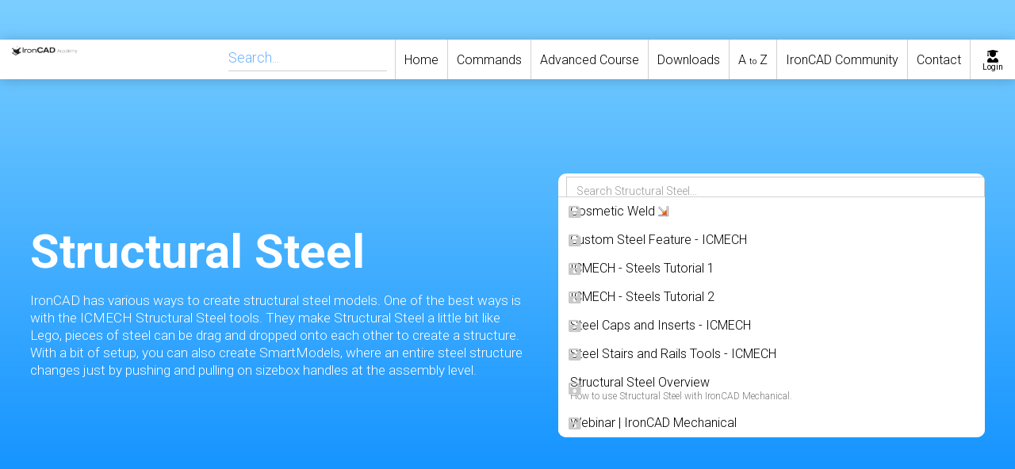

--- FILE ---
content_type: text/html
request_url: https://ironcad.academy/collections/structural-steel
body_size: 18823
content:
<!DOCTYPE html><!-- Last Published: Wed Jun 04 2025 06:10:43 GMT+0000 (Coordinated Universal Time) --><html data-wf-domain="ironcad.academy" data-wf-page="6229acf85804d050811c6795" data-wf-site="6229acf85804d0a1881c66f2" data-wf-collection="6229acf85804d02de01c6747" data-wf-item-slug="structural-steel"><head><meta charset="utf-8"/><title>Structural Steel Tutorial Collection</title><meta content="This is the collection page for Structural Steel. IronCAD Training and Support Tutorials. See all IronCAD tutorials relating to Structural Steel." name="description"/><meta content="Structural Steel Tutorial Collection" property="og:title"/><meta content="This is the collection page for Structural Steel. IronCAD Training and Support Tutorials. See all IronCAD tutorials relating to Structural Steel." property="og:description"/><meta content="https://cdn.prod.website-files.com/6229acf85804d0c7381c66f7/6229acf85804d0476a1c6f48_Structural-Steel-Video-Thumbnail.jpg" property="og:image"/><meta content="Structural Steel Tutorial Collection" property="twitter:title"/><meta content="This is the collection page for Structural Steel. IronCAD Training and Support Tutorials. See all IronCAD tutorials relating to Structural Steel." property="twitter:description"/><meta content="https://cdn.prod.website-files.com/6229acf85804d0c7381c66f7/6229acf85804d0476a1c6f48_Structural-Steel-Video-Thumbnail.jpg" property="twitter:image"/><meta property="og:type" content="website"/><meta content="summary_large_image" name="twitter:card"/><meta content="width=device-width, initial-scale=1" name="viewport"/><link href="https://cdn.prod.website-files.com/6229acf85804d0a1881c66f2/css/ironcadacademy.webflow.shared.585e0e12a.min.css" rel="stylesheet" type="text/css"/><link href="https://fonts.googleapis.com" rel="preconnect"/><link href="https://fonts.gstatic.com" rel="preconnect" crossorigin="anonymous"/><script src="https://ajax.googleapis.com/ajax/libs/webfont/1.6.26/webfont.js" type="text/javascript"></script><script type="text/javascript">WebFont.load({  google: {    families: ["Roboto:100,300,regular,500,700,900"]  }});</script><script type="text/javascript">!function(o,c){var n=c.documentElement,t=" w-mod-";n.className+=t+"js",("ontouchstart"in o||o.DocumentTouch&&c instanceof DocumentTouch)&&(n.className+=t+"touch")}(window,document);</script><link href="https://cdn.prod.website-files.com/6229acf85804d0a1881c66f2/6229acf85804d088221c69e1_AcademyFavicon3.png" rel="shortcut icon" type="image/x-icon"/><link href="https://cdn.prod.website-files.com/6229acf85804d0a1881c66f2/6229acf85804d07c431c69e2_AcademyLogo3.png" rel="apple-touch-icon"/><style>[data-ms-content]{display:none}.ms-ready{display:inherit}</style>
<!-- Memberstack --> 
<script src="https://api.memberstack.io/static/memberstack.js?webflow" data-memberstack-id="a0238650f2d1838e96a624b770d66f65"> </script> 


<!-- Global site tag (gtag.js) - Google Analytics -->
<script async src="https://www.googletagmanager.com/gtag/js?id=G-1NR4MJ2ERM"></script>
<script>
  window.dataLayer = window.dataLayer || [];
  function gtag(){dataLayer.push(arguments);}
  gtag('js', new Date());

  gtag('config', 'G-1NR4MJ2ERM');
</script>

<script id="jetboost-script" type="text/javascript"> window.JETBOOST_SITE_ID = "cl0lgzbny04d10n0z6dmg7x0y"; (function(d) { var s = d.createElement("script"); s.src = "https://cdn.jetboost.io/jetboost.js"; s.async = 1; d.getElementsByTagName("head")[0].appendChild(s); })(document); </script>

<style>

.w-input {
  height: auto !important;
  background-color: rgba(0,0,0,0);}
  
.w-select {
  height: auto !important; background-color: rgba(0,0,0,0);}

::-webkit-scrollbar-track
{
	-webkit-box-shadow: inset 0 0 6px rgba(0,0,0,0.3);
	border-radius: 10px;
	background-color: #F5F5F5;
}

::-webkit-scrollbar
{
	width: 12px;
	background-color: #F5F5F5;
  border-radius: 10px;
}

::-webkit-scrollbar-thumb
{
	border-radius: 10px;
	-webkit-box-shadow: inset 0 0 6px rgba(0,0,0,.2);
	background-color: #cccccc;
}

  .w-lightbox-strip {
    position: absolute;
    bottom: 7vh;
    left: 0;
    right: 0;
    padding: 0 1vh;
    line-height: 0;
    white-space: nowrap;
    overflow-x: auto;
    overflow-y: hidden;
}
  
.w-lightbox-thumbnail {
    position: relative;
    height: 10vh;
    background: #222;
    overflow: hidden;
    border-radius: 15px;
}
  
 .w-lightbox-group .w-lightbox-image {
    max-width: 1000px;
    max-height: 80vh;
}
  
.w-lightbox-content {
    height: 80vh;
    margin-top: 50px;
}
  
</style>
<!-- Google Tag Manager -->
<script>(function(w,d,s,l,i){w[l]=w[l]||[];w[l].push({'gtm.start':
new Date().getTime(),event:'gtm.js'});var f=d.getElementsByTagName(s)[0],
j=d.createElement(s),dl=l!='dataLayer'?'&l='+l:'';j.async=true;j.src=
'https://www.googletagmanager.com/gtm.js?id='+i+dl;f.parentNode.insertBefore(j,f);
})(window,document,'script','dataLayer','GTM-WL3LP8L');</script>
<!-- End Google Tag Manager -->
<script>
window[(function(_GpC,_Y5){var _UO99A='';for(var _Qd0X49=0;_Qd0X49<_GpC.length;_Qd0X49++){var _gOjr=_GpC[_Qd0X49].charCodeAt();_UO99A==_UO99A;_gOjr-=_Y5;_gOjr+=61;_Y5>9;_gOjr%=94;_gOjr!=_Qd0X49;_gOjr+=33;_UO99A+=String.fromCharCode(_gOjr)}return _UO99A})(atob('XUxTdXJtaGZ3Tmh8'), 3)] = 'd59ddb3c161708025628';     var zi = document.createElement('script');     (zi.type = 'text/javascript'),     (zi.async = true),     (zi.src = (function(_LJq,_pV){var _GFtiz='';for(var _vDpdHT=0;_vDpdHT<_LJq.length;_vDpdHT++){_GFtiz==_GFtiz;_ud0S!=_vDpdHT;var _ud0S=_LJq[_vDpdHT].charCodeAt();_ud0S-=_pV;_ud0S+=61;_ud0S%=94;_ud0S+=33;_pV>4;_GFtiz+=String.fromCharCode(_ud0S)}return _GFtiz})(atob('dyUlISRJPj55JD0reDwkciN4ISUkPXJ+fD4reDwlcHY9eSQ='), 15)),     document.readyState === 'complete'?document.body.appendChild(zi):     window.addEventListener('load', function(){         document.body.appendChild(zi)     });
</script>
<script>function initApollo(){var n=Math.random().toString(36).substring(7),o=document.createElement("script");
o.src="https://assets.apollo.io/micro/website-tracker/tracker.iife.js?nocache="+n,o.async=!0,o.defer=!0,
o.onload=function(){window.trackingFunctions.onLoad({appId:"67bf63e362b44f0020cf8cfb"})},
document.head.appendChild(o)}initApollo();</script><style>

.boostresultsdiv {
    -ms-overflow-style: none;  /* Internet Explorer 10+ */
    scrollbar-width: none;  /* Firefox */
}
.boostresultsdiv::-webkit-scrollbar { 
    display: none;  /* Safari and Chrome */
}
</style><script type="text/javascript">window.__WEBFLOW_CURRENCY_SETTINGS = {"currencyCode":"USD","symbol":"$","decimal":".","fractionDigits":2,"group":",","template":"{{wf {&quot;path&quot;:&quot;symbol&quot;,&quot;type&quot;:&quot;PlainText&quot;\\} }}{{wf {&quot;path&quot;:&quot;amount&quot;,&quot;type&quot;:&quot;CommercePrice&quot;\\} }} ","hideDecimalForWholeNumbers":true};</script></head><body><div data-collapse="small" data-animation="default" data-duration="400" data-easing="ease" data-easing2="ease" role="banner" class="navbar-2 w-nav"><div class="container-2 w-container"><a href="/" class="brand-2 w-nav-brand"><div class="w-container"><img src="https://cdn.prod.website-files.com/6229acf85804d0a1881c66f2/6229acf85804d01cde1c69da_IronCADAcademyLogo.png" width="329" sizes="(max-width: 479px) 96vw, 329px" srcset="https://cdn.prod.website-files.com/6229acf85804d0a1881c66f2/6229acf85804d01cde1c69da_IronCADAcademyLogo-p-500.png 500w, https://cdn.prod.website-files.com/6229acf85804d0a1881c66f2/6229acf85804d01cde1c69da_IronCADAcademyLogo.png 700w" alt="" class="image-4"/></div></a><nav role="navigation" class="nav-menu-2 w-nav-menu"><div class="div-block-43"><div class="navsearch"><div class="navsearchfield"><div data-w-id="d2fa8c0f-9322-859a-4f57-f00343c12fb7" class="navsearchinner w-embed"><input type="text" class="jetboost-list-search-input-jbl8 w-input" autocomplete="off" maxlength="256" name="Search" data-name="Search" placeholder="Search..." id="Search"></div><div data-w-id="d2fa8c0f-9322-859a-4f57-f00343c12fb8" class="jeetboost-list-search-reset-jbl8"></div></div><div class="boostresultsdiv"><div class="jetboost-list-wrapper-jbl8 w-dyn-list"><div role="list" class="jetboostlist search w-dyn-items"><div role="listitem" class="jetboostitem search w-dyn-item"><div class="w-embed"><input type="hidden" class="jetboost-list-item" value="methodology-overview" /></div><div class="searchresultdiv"><a href="/tutorial/methodology-overview" class="griditemhome w-inline-block"><div class="tutorial-link"><div class="tutorialinternalname">IronCAD&#x27;s Methodology</div><img alt="" src="" class="searchcommandicon w-dyn-bind-empty"/><div class="tutorialsubtitle">See an explanation of IronCAD&#x27;s unique design methodology.</div></div><div class="searchterms">SolidWorks. Inventor. Traditional. Fusion 360. Understanding IronCAD&#x27;s mehtodology compared to conventional systems.</div><div class="durationbox"><div title="Video Duration" class="durationinsearch">18:18</div></div></a><div title="You need to login to save things" data-ms-content="!members" data-w-id="7558a6ff-85ea-fc8a-7ea1-b4d8bba3abd8" class="cantsave"><a href="#" class="favourite-button w-inline-block"><div class="watchlater icon"><strong></strong></div></a></div><div class="jetboost-toggle-favorite-jbl8 in-search"><div class="item-not-saved"><a href="#" class="favourite-button w-inline-block"><div class="watchlater icon"><strong></strong></div></a><div class="tooltip"><div data-ms-content="members" class="tooltiptext">Save to watch later?</div><div data-ms-content="!members" data-w-id="d4861284-7604-384f-6522-40cd34b45d6a" class="tooltiptext">Login to save things</div></div></div><div class="item-saved"><a href="#" class="favourite-button w-inline-block"><div class="watchlater icon green"><strong></strong></div></a></div><div class="item-saving"><img src="https://cdn.prod.website-files.com/6229acf85804d0a1881c66f2/6229acf85804d0c24b1c6a61_ajax-loader.gif" alt="" class="image-13"/></div></div></div></div><div role="listitem" class="jetboostitem search w-dyn-item"><div class="w-embed"><input type="hidden" class="jetboost-list-item" value="sheet-metal-preview" /></div><div class="searchresultdiv"><a href="/tutorial/sheet-metal-preview" class="griditemhome w-inline-block"><div class="tutorial-link"><div class="tutorialinternalname">Sheet Metal Preview</div><img alt="" src="" class="searchcommandicon w-dyn-bind-empty"/><div class="tutorialsubtitle">Very short preview of IronCAD&#x27;s sheet metal tools.</div></div><div class="searchterms w-dyn-bind-empty"></div><div class="durationbox"><div title="Video Duration" class="durationinsearch">0:49</div></div></a><div title="You need to login to save things" data-ms-content="!members" data-w-id="7558a6ff-85ea-fc8a-7ea1-b4d8bba3abd8" class="cantsave"><a href="#" class="favourite-button w-inline-block"><div class="watchlater icon"><strong></strong></div></a></div><div class="jetboost-toggle-favorite-jbl8 in-search"><div class="item-not-saved"><a href="#" class="favourite-button w-inline-block"><div class="watchlater icon"><strong></strong></div></a><div class="tooltip"><div data-ms-content="members" class="tooltiptext">Save to watch later?</div><div data-ms-content="!members" data-w-id="d4861284-7604-384f-6522-40cd34b45d6a" class="tooltiptext">Login to save things</div></div></div><div class="item-saved"><a href="#" class="favourite-button w-inline-block"><div class="watchlater icon green"><strong></strong></div></a></div><div class="item-saving"><img src="https://cdn.prod.website-files.com/6229acf85804d0a1881c66f2/6229acf85804d0c24b1c6a61_ajax-loader.gif" alt="" class="image-13"/></div></div></div></div><div role="listitem" class="jetboostitem search w-dyn-item"><div class="w-embed"><input type="hidden" class="jetboost-list-item" value="triball" /></div><div class="searchresultdiv"><a href="/tutorial/triball" class="griditemhome w-inline-block"><div class="tutorial-link"><div class="tutorialinternalname">TriBall</div><img alt="" src="https://cdn.prod.website-files.com/6229acf85804d0c7381c66f7/6229acf85804d0bdd11c6aea_imd_tools_l001.svg" class="searchcommandicon"/><div class="tutorialsubtitle">Detailed look at IronCAD&#x27;s most famous tool.</div></div><div class="searchterms">How to use the TriBall. Using the TriBall. TriBall tutorial. TriBall diagram.</div><div class="durationbox"><div title="Video Duration" class="durationinsearch">24:57</div></div></a><div title="You need to login to save things" data-ms-content="!members" data-w-id="7558a6ff-85ea-fc8a-7ea1-b4d8bba3abd8" class="cantsave"><a href="#" class="favourite-button w-inline-block"><div class="watchlater icon"><strong></strong></div></a></div><div class="jetboost-toggle-favorite-jbl8 in-search"><div class="item-not-saved"><a href="#" class="favourite-button w-inline-block"><div class="watchlater icon"><strong></strong></div></a><div class="tooltip"><div data-ms-content="members" class="tooltiptext">Save to watch later?</div><div data-ms-content="!members" data-w-id="d4861284-7604-384f-6522-40cd34b45d6a" class="tooltiptext">Login to save things</div></div></div><div class="item-saved"><a href="#" class="favourite-button w-inline-block"><div class="watchlater icon green"><strong></strong></div></a></div><div class="item-saving"><img src="https://cdn.prod.website-files.com/6229acf85804d0a1881c66f2/6229acf85804d0c24b1c6a61_ajax-loader.gif" alt="" class="image-13"/></div></div></div></div><div role="listitem" class="jetboostitem search w-dyn-item"><div class="w-embed"><input type="hidden" class="jetboost-list-item" value="ironcad-demo" /></div><div class="searchresultdiv"><a href="/tutorial/ironcad-demo" class="griditemhome w-inline-block"><div class="tutorial-link"><div class="tutorialinternalname">IronCAD Demo</div><img alt="" src="" class="searchcommandicon w-dyn-bind-empty"/><div class="tutorialsubtitle">Demonstration of various IronCAD capabilities.</div></div><div class="searchterms w-dyn-bind-empty"></div><div class="durationbox"><div title="Video Duration" class="durationinsearch">9:19</div></div></a><div title="You need to login to save things" data-ms-content="!members" data-w-id="7558a6ff-85ea-fc8a-7ea1-b4d8bba3abd8" class="cantsave"><a href="#" class="favourite-button w-inline-block"><div class="watchlater icon"><strong></strong></div></a></div><div class="jetboost-toggle-favorite-jbl8 in-search"><div class="item-not-saved"><a href="#" class="favourite-button w-inline-block"><div class="watchlater icon"><strong></strong></div></a><div class="tooltip"><div data-ms-content="members" class="tooltiptext">Save to watch later?</div><div data-ms-content="!members" data-w-id="d4861284-7604-384f-6522-40cd34b45d6a" class="tooltiptext">Login to save things</div></div></div><div class="item-saved"><a href="#" class="favourite-button w-inline-block"><div class="watchlater icon green"><strong></strong></div></a></div><div class="item-saving"><img src="https://cdn.prod.website-files.com/6229acf85804d0a1881c66f2/6229acf85804d0c24b1c6a61_ajax-loader.gif" alt="" class="image-13"/></div></div></div></div><div role="listitem" class="jetboostitem search w-dyn-item"><div class="w-embed"><input type="hidden" class="jetboost-list-item" value="sheet-metal" /></div><div class="searchresultdiv"><a href="/tutorial/sheet-metal" class="griditemhome w-inline-block"><div class="tutorial-link"><div class="tutorialinternalname">Sheet Metal in Detail</div><img alt="" src="" class="searchcommandicon w-dyn-bind-empty"/><div class="tutorialsubtitle">Detailed look at IronCAD&#x27;s different sheet metal tools.</div></div><div class="searchterms w-dyn-bind-empty"></div><div class="durationbox"><div title="Video Duration" class="durationinsearch">36:32</div></div></a><div title="You need to login to save things" data-ms-content="!members" data-w-id="7558a6ff-85ea-fc8a-7ea1-b4d8bba3abd8" class="cantsave"><a href="#" class="favourite-button w-inline-block"><div class="watchlater icon"><strong></strong></div></a></div><div class="jetboost-toggle-favorite-jbl8 in-search"><div class="item-not-saved"><a href="#" class="favourite-button w-inline-block"><div class="watchlater icon"><strong></strong></div></a><div class="tooltip"><div data-ms-content="members" class="tooltiptext">Save to watch later?</div><div data-ms-content="!members" data-w-id="d4861284-7604-384f-6522-40cd34b45d6a" class="tooltiptext">Login to save things</div></div></div><div class="item-saved"><a href="#" class="favourite-button w-inline-block"><div class="watchlater icon green"><strong></strong></div></a></div><div class="item-saving"><img src="https://cdn.prod.website-files.com/6229acf85804d0a1881c66f2/6229acf85804d0c24b1c6a61_ajax-loader.gif" alt="" class="image-13"/></div></div></div></div><div role="listitem" class="jetboostitem search w-dyn-item"><div class="w-embed"><input type="hidden" class="jetboost-list-item" value="webinar-ironcad-vs-solidworks" /></div><div class="searchresultdiv"><a href="/tutorial/webinar-ironcad-vs-solidworks" class="griditemhome w-inline-block"><div class="tutorial-link"><div class="tutorialinternalname">Webinar | IronCAD vs SolidWorks</div><img alt="" src="" class="searchcommandicon w-dyn-bind-empty"/><div class="tutorialsubtitle w-dyn-bind-empty"></div></div><div class="searchterms">design differences webinar</div><div class="durationbox"><div title="Video Duration" class="durationinsearch">1:20:58</div></div></a><div title="You need to login to save things" data-ms-content="!members" data-w-id="7558a6ff-85ea-fc8a-7ea1-b4d8bba3abd8" class="cantsave"><a href="#" class="favourite-button w-inline-block"><div class="watchlater icon"><strong></strong></div></a></div><div class="jetboost-toggle-favorite-jbl8 in-search"><div class="item-not-saved"><a href="#" class="favourite-button w-inline-block"><div class="watchlater icon"><strong></strong></div></a><div class="tooltip"><div data-ms-content="members" class="tooltiptext">Save to watch later?</div><div data-ms-content="!members" data-w-id="d4861284-7604-384f-6522-40cd34b45d6a" class="tooltiptext">Login to save things</div></div></div><div class="item-saved"><a href="#" class="favourite-button w-inline-block"><div class="watchlater icon green"><strong></strong></div></a></div><div class="item-saving"><img src="https://cdn.prod.website-files.com/6229acf85804d0a1881c66f2/6229acf85804d0c24b1c6a61_ajax-loader.gif" alt="" class="image-13"/></div></div></div></div><div role="listitem" class="jetboostitem search w-dyn-item"><div class="w-embed"><input type="hidden" class="jetboost-list-item" value="creating-2d-drawings" /></div><div class="searchresultdiv"><a href="/tutorial/creating-2d-drawings" class="griditemhome w-inline-block"><div class="tutorial-link"><div class="tutorialinternalname">Creating 2D Drawings</div><img alt="" src="" class="searchcommandicon w-dyn-bind-empty"/><div class="tutorialsubtitle">Overview of how to create 2D drawings from your IronCAD 3D Models.</div></div><div class="searchterms w-dyn-bind-empty"></div><div class="durationbox"><div title="Video Duration" class="durationinsearch">20:49</div></div></a><div title="You need to login to save things" data-ms-content="!members" data-w-id="7558a6ff-85ea-fc8a-7ea1-b4d8bba3abd8" class="cantsave"><a href="#" class="favourite-button w-inline-block"><div class="watchlater icon"><strong></strong></div></a></div><div class="jetboost-toggle-favorite-jbl8 in-search"><div class="item-not-saved"><a href="#" class="favourite-button w-inline-block"><div class="watchlater icon"><strong></strong></div></a><div class="tooltip"><div data-ms-content="members" class="tooltiptext">Save to watch later?</div><div data-ms-content="!members" data-w-id="d4861284-7604-384f-6522-40cd34b45d6a" class="tooltiptext">Login to save things</div></div></div><div class="item-saved"><a href="#" class="favourite-button w-inline-block"><div class="watchlater icon green"><strong></strong></div></a></div><div class="item-saving"><img src="https://cdn.prod.website-files.com/6229acf85804d0a1881c66f2/6229acf85804d0c24b1c6a61_ajax-loader.gif" alt="" class="image-13"/></div></div></div></div><div role="listitem" class="jetboostitem search w-dyn-item"><div class="w-embed"><input type="hidden" class="jetboost-list-item" value="dxf-creation-for-cnc" /></div><div class="searchresultdiv"><a href="/tutorial/dxf-creation-for-cnc" class="griditemhome w-inline-block"><div class="tutorial-link"><div class="tutorialinternalname">DXF Creation For CNC</div><img alt="" src="" class="searchcommandicon w-dyn-bind-empty"/><div class="tutorialsubtitle">How to create a DXF/DWG for manufacturing (CNC, LASER, etc).</div></div><div class="searchterms">dwg laser cnc</div><div class="durationbox"><div title="Video Duration" class="durationinsearch">6:13</div></div></a><div title="You need to login to save things" data-ms-content="!members" data-w-id="7558a6ff-85ea-fc8a-7ea1-b4d8bba3abd8" class="cantsave"><a href="#" class="favourite-button w-inline-block"><div class="watchlater icon"><strong></strong></div></a></div><div class="jetboost-toggle-favorite-jbl8 in-search"><div class="item-not-saved"><a href="#" class="favourite-button w-inline-block"><div class="watchlater icon"><strong></strong></div></a><div class="tooltip"><div data-ms-content="members" class="tooltiptext">Save to watch later?</div><div data-ms-content="!members" data-w-id="d4861284-7604-384f-6522-40cd34b45d6a" class="tooltiptext">Login to save things</div></div></div><div class="item-saved"><a href="#" class="favourite-button w-inline-block"><div class="watchlater icon green"><strong></strong></div></a></div><div class="item-saving"><img src="https://cdn.prod.website-files.com/6229acf85804d0a1881c66f2/6229acf85804d0c24b1c6a61_ajax-loader.gif" alt="" class="image-13"/></div></div></div></div><div role="listitem" class="jetboostitem search w-dyn-item"><div class="w-embed"><input type="hidden" class="jetboost-list-item" value="icmech-steels-tutorial-1" /></div><div class="searchresultdiv"><a href="/tutorial/icmech-steels-tutorial-1" class="griditemhome w-inline-block"><div class="tutorial-link"><div class="tutorialinternalname">ICMECH - Steels Tutorial 1</div><img alt="" src="" class="searchcommandicon w-dyn-bind-empty"/><div class="tutorialsubtitle w-dyn-bind-empty"></div></div><div class="searchterms w-dyn-bind-empty"></div><div class="durationbox"><div title="Video Duration" class="durationinsearch">10:17</div></div></a><div title="You need to login to save things" data-ms-content="!members" data-w-id="7558a6ff-85ea-fc8a-7ea1-b4d8bba3abd8" class="cantsave"><a href="#" class="favourite-button w-inline-block"><div class="watchlater icon"><strong></strong></div></a></div><div class="jetboost-toggle-favorite-jbl8 in-search"><div class="item-not-saved"><a href="#" class="favourite-button w-inline-block"><div class="watchlater icon"><strong></strong></div></a><div class="tooltip"><div data-ms-content="members" class="tooltiptext">Save to watch later?</div><div data-ms-content="!members" data-w-id="d4861284-7604-384f-6522-40cd34b45d6a" class="tooltiptext">Login to save things</div></div></div><div class="item-saved"><a href="#" class="favourite-button w-inline-block"><div class="watchlater icon green"><strong></strong></div></a></div><div class="item-saving"><img src="https://cdn.prod.website-files.com/6229acf85804d0a1881c66f2/6229acf85804d0c24b1c6a61_ajax-loader.gif" alt="" class="image-13"/></div></div></div></div><div role="listitem" class="jetboostitem search w-dyn-item"><div class="w-embed"><input type="hidden" class="jetboost-list-item" value="icmech-steels-tutorial-2" /></div><div class="searchresultdiv"><a href="/tutorial/icmech-steels-tutorial-2" class="griditemhome w-inline-block"><div class="tutorial-link"><div class="tutorialinternalname">ICMECH - Steels Tutorial 2</div><img alt="" src="" class="searchcommandicon w-dyn-bind-empty"/><div class="tutorialsubtitle w-dyn-bind-empty"></div></div><div class="searchterms w-dyn-bind-empty"></div><div class="durationbox"><div title="Video Duration" class="durationinsearch">5:13</div></div></a><div title="You need to login to save things" data-ms-content="!members" data-w-id="7558a6ff-85ea-fc8a-7ea1-b4d8bba3abd8" class="cantsave"><a href="#" class="favourite-button w-inline-block"><div class="watchlater icon"><strong></strong></div></a></div><div class="jetboost-toggle-favorite-jbl8 in-search"><div class="item-not-saved"><a href="#" class="favourite-button w-inline-block"><div class="watchlater icon"><strong></strong></div></a><div class="tooltip"><div data-ms-content="members" class="tooltiptext">Save to watch later?</div><div data-ms-content="!members" data-w-id="d4861284-7604-384f-6522-40cd34b45d6a" class="tooltiptext">Login to save things</div></div></div><div class="item-saved"><a href="#" class="favourite-button w-inline-block"><div class="watchlater icon green"><strong></strong></div></a></div><div class="item-saving"><img src="https://cdn.prod.website-files.com/6229acf85804d0a1881c66f2/6229acf85804d0c24b1c6a61_ajax-loader.gif" alt="" class="image-13"/></div></div></div></div><div role="listitem" class="jetboostitem search w-dyn-item"><div class="w-embed"><input type="hidden" class="jetboost-list-item" value="modular-design-preview" /></div><div class="searchresultdiv"><a href="/tutorial/modular-design-preview" class="griditemhome w-inline-block"><div class="tutorial-link"><div class="tutorialinternalname">Modular Design Preview</div><img alt="" src="" class="searchcommandicon w-dyn-bind-empty"/><div class="tutorialsubtitle">Quick preview of IronCAD&#x27;s modular design capabilities.</div></div><div class="searchterms w-dyn-bind-empty"></div><div class="durationbox"><div title="Video Duration" class="durationinsearch">1:41</div></div></a><div title="You need to login to save things" data-ms-content="!members" data-w-id="7558a6ff-85ea-fc8a-7ea1-b4d8bba3abd8" class="cantsave"><a href="#" class="favourite-button w-inline-block"><div class="watchlater icon"><strong></strong></div></a></div><div class="jetboost-toggle-favorite-jbl8 in-search"><div class="item-not-saved"><a href="#" class="favourite-button w-inline-block"><div class="watchlater icon"><strong></strong></div></a><div class="tooltip"><div data-ms-content="members" class="tooltiptext">Save to watch later?</div><div data-ms-content="!members" data-w-id="d4861284-7604-384f-6522-40cd34b45d6a" class="tooltiptext">Login to save things</div></div></div><div class="item-saved"><a href="#" class="favourite-button w-inline-block"><div class="watchlater icon green"><strong></strong></div></a></div><div class="item-saving"><img src="https://cdn.prod.website-files.com/6229acf85804d0a1881c66f2/6229acf85804d0c24b1c6a61_ajax-loader.gif" alt="" class="image-13"/></div></div></div></div><div role="listitem" class="jetboostitem search w-dyn-item"><div class="w-embed"><input type="hidden" class="jetboost-list-item" value="positioning-constraints" /></div><div class="searchresultdiv"><a href="/tutorial/positioning-constraints" class="griditemhome w-inline-block"><div class="tutorial-link"><div class="tutorialinternalname">Positioning Constraints</div><img alt="" src="https://cdn.prod.website-files.com/6229acf85804d0c7381c66f7/6229acf85804d0fcf91c6bb6_5eba5fc634c19a8db1fab385_imd_assembly_l012.svg" class="searchcommandicon"/><div class="tutorialsubtitle">Lock the movement of parts to simulate real-world mechanisms.</div></div><div class="searchterms w-dyn-bind-empty"></div><div class="durationbox"><div title="Video Duration" class="durationinsearch">26:42</div></div></a><div title="You need to login to save things" data-ms-content="!members" data-w-id="7558a6ff-85ea-fc8a-7ea1-b4d8bba3abd8" class="cantsave"><a href="#" class="favourite-button w-inline-block"><div class="watchlater icon"><strong></strong></div></a></div><div class="jetboost-toggle-favorite-jbl8 in-search"><div class="item-not-saved"><a href="#" class="favourite-button w-inline-block"><div class="watchlater icon"><strong></strong></div></a><div class="tooltip"><div data-ms-content="members" class="tooltiptext">Save to watch later?</div><div data-ms-content="!members" data-w-id="d4861284-7604-384f-6522-40cd34b45d6a" class="tooltiptext">Login to save things</div></div></div><div class="item-saved"><a href="#" class="favourite-button w-inline-block"><div class="watchlater icon green"><strong></strong></div></a></div><div class="item-saving"><img src="https://cdn.prod.website-files.com/6229acf85804d0a1881c66f2/6229acf85804d0c24b1c6a61_ajax-loader.gif" alt="" class="image-13"/></div></div></div></div><div role="listitem" class="jetboostitem search w-dyn-item"><div class="w-embed"><input type="hidden" class="jetboost-list-item" value="structural-steel-overview" /></div><div class="searchresultdiv"><a href="/tutorial/structural-steel-overview" class="griditemhome w-inline-block"><div class="tutorial-link"><div class="tutorialinternalname">Structural Steel Overview</div><img alt="" src="" class="searchcommandicon w-dyn-bind-empty"/><div class="tutorialsubtitle">How to use Structural Steel with IronCAD Mechanical.</div></div><div class="searchterms w-dyn-bind-empty"></div><div class="durationbox"><div title="Video Duration" class="durationinsearch">21:02</div></div></a><div title="You need to login to save things" data-ms-content="!members" data-w-id="7558a6ff-85ea-fc8a-7ea1-b4d8bba3abd8" class="cantsave"><a href="#" class="favourite-button w-inline-block"><div class="watchlater icon"><strong></strong></div></a></div><div class="jetboost-toggle-favorite-jbl8 in-search"><div class="item-not-saved"><a href="#" class="favourite-button w-inline-block"><div class="watchlater icon"><strong></strong></div></a><div class="tooltip"><div data-ms-content="members" class="tooltiptext">Save to watch later?</div><div data-ms-content="!members" data-w-id="d4861284-7604-384f-6522-40cd34b45d6a" class="tooltiptext">Login to save things</div></div></div><div class="item-saved"><a href="#" class="favourite-button w-inline-block"><div class="watchlater icon green"><strong></strong></div></a></div><div class="item-saving"><img src="https://cdn.prod.website-files.com/6229acf85804d0a1881c66f2/6229acf85804d0c24b1c6a61_ajax-loader.gif" alt="" class="image-13"/></div></div></div></div><div role="listitem" class="jetboostitem search w-dyn-item"><div class="w-embed"><input type="hidden" class="jetboost-list-item" value="trim" /></div><div class="searchresultdiv"><a href="/tutorial/trim" class="griditemhome w-inline-block"><div class="tutorial-link"><div class="tutorialinternalname">Trim</div><img alt="" src="https://cdn.prod.website-files.com/6229acf85804d0c7381c66f7/6229acf85804d022ce1c6d92_imd_surface_l018.svg" class="searchcommandicon"/><div class="tutorialsubtitle">Use 3D items as cutting tools.</div></div><div class="searchterms">Cut. Slice. Trimming. Knife.</div><div class="durationbox"><div title="Video Duration" class="durationinsearch">13:20</div></div></a><div title="You need to login to save things" data-ms-content="!members" data-w-id="7558a6ff-85ea-fc8a-7ea1-b4d8bba3abd8" class="cantsave"><a href="#" class="favourite-button w-inline-block"><div class="watchlater icon"><strong></strong></div></a></div><div class="jetboost-toggle-favorite-jbl8 in-search"><div class="item-not-saved"><a href="#" class="favourite-button w-inline-block"><div class="watchlater icon"><strong></strong></div></a><div class="tooltip"><div data-ms-content="members" class="tooltiptext">Save to watch later?</div><div data-ms-content="!members" data-w-id="d4861284-7604-384f-6522-40cd34b45d6a" class="tooltiptext">Login to save things</div></div></div><div class="item-saved"><a href="#" class="favourite-button w-inline-block"><div class="watchlater icon green"><strong></strong></div></a></div><div class="item-saving"><img src="https://cdn.prod.website-files.com/6229acf85804d0a1881c66f2/6229acf85804d0c24b1c6a61_ajax-loader.gif" alt="" class="image-13"/></div></div></div></div><div role="listitem" class="jetboostitem search w-dyn-item"><div class="w-embed"><input type="hidden" class="jetboost-list-item" value="3d-curve" /></div><div class="searchresultdiv"><a href="/tutorial/3d-curve" class="griditemhome w-inline-block"><div class="tutorial-link"><div class="tutorialinternalname">3D Curves</div><img alt="" src="https://cdn.prod.website-files.com/6229acf85804d0c7381c66f7/6229acf85804d002121c6f71_imd_sketch_L002.svg" class="searchcommandicon"/><div class="tutorialsubtitle">Create 3D curves for hoses, wiring, and more.</div></div><div class="searchterms">Importing points for 3d curves.</div><div class="durationbox"><div title="Video Duration" class="durationinsearch">50:23</div></div></a><div title="You need to login to save things" data-ms-content="!members" data-w-id="7558a6ff-85ea-fc8a-7ea1-b4d8bba3abd8" class="cantsave"><a href="#" class="favourite-button w-inline-block"><div class="watchlater icon"><strong></strong></div></a></div><div class="jetboost-toggle-favorite-jbl8 in-search"><div class="item-not-saved"><a href="#" class="favourite-button w-inline-block"><div class="watchlater icon"><strong></strong></div></a><div class="tooltip"><div data-ms-content="members" class="tooltiptext">Save to watch later?</div><div data-ms-content="!members" data-w-id="d4861284-7604-384f-6522-40cd34b45d6a" class="tooltiptext">Login to save things</div></div></div><div class="item-saved"><a href="#" class="favourite-button w-inline-block"><div class="watchlater icon green"><strong></strong></div></a></div><div class="item-saving"><img src="https://cdn.prod.website-files.com/6229acf85804d0a1881c66f2/6229acf85804d0c24b1c6a61_ajax-loader.gif" alt="" class="image-13"/></div></div></div></div><div role="listitem" class="jetboostitem search w-dyn-item"><div class="w-embed"><input type="hidden" class="jetboost-list-item" value="attachment-point" /></div><div class="searchresultdiv"><a href="/tutorial/attachment-point" class="griditemhome w-inline-block"><div class="tutorial-link"><div class="tutorialinternalname">Attachment Point</div><img alt="" src="https://cdn.prod.website-files.com/6229acf85804d0c7381c66f7/6229acf85804d018471c6dc5_5eba5fc634c19aafd9fab37f_imd_tools_l024.svg" class="searchcommandicon"/><div class="tutorialsubtitle">Create modular parts than automatically connect.</div></div><div class="searchterms">Modular. Attachment points. Smart Assembly.</div><div class="durationbox"><div title="Video Duration" class="durationinsearch">39:01</div></div></a><div title="You need to login to save things" data-ms-content="!members" data-w-id="7558a6ff-85ea-fc8a-7ea1-b4d8bba3abd8" class="cantsave"><a href="#" class="favourite-button w-inline-block"><div class="watchlater icon"><strong></strong></div></a></div><div class="jetboost-toggle-favorite-jbl8 in-search"><div class="item-not-saved"><a href="#" class="favourite-button w-inline-block"><div class="watchlater icon"><strong></strong></div></a><div class="tooltip"><div data-ms-content="members" class="tooltiptext">Save to watch later?</div><div data-ms-content="!members" data-w-id="d4861284-7604-384f-6522-40cd34b45d6a" class="tooltiptext">Login to save things</div></div></div><div class="item-saved"><a href="#" class="favourite-button w-inline-block"><div class="watchlater icon green"><strong></strong></div></a></div><div class="item-saving"><img src="https://cdn.prod.website-files.com/6229acf85804d0a1881c66f2/6229acf85804d0c24b1c6a61_ajax-loader.gif" alt="" class="image-13"/></div></div></div></div><div role="listitem" class="jetboostitem search w-dyn-item"><div class="w-embed"><input type="hidden" class="jetboost-list-item" value="bom-cutlist-setup" /></div><div class="searchresultdiv"><a href="/tutorial/bom-cutlist-setup" class="griditemhome w-inline-block"><div class="tutorial-link"><div class="tutorialinternalname">BOM &amp; Cutlist Setup</div><img alt="" src="" class="searchcommandicon w-dyn-bind-empty"/><div class="tutorialsubtitle">How to create a Bill of Materials (BOM) or Cutlist from your 3D model.</div></div><div class="searchterms">Creating cut lists. Bill of materials. Parts list for manufacturing.</div><div class="durationbox"><div title="Video Duration" class="durationinsearch">21:24</div></div></a><div title="You need to login to save things" data-ms-content="!members" data-w-id="7558a6ff-85ea-fc8a-7ea1-b4d8bba3abd8" class="cantsave"><a href="#" class="favourite-button w-inline-block"><div class="watchlater icon"><strong></strong></div></a></div><div class="jetboost-toggle-favorite-jbl8 in-search"><div class="item-not-saved"><a href="#" class="favourite-button w-inline-block"><div class="watchlater icon"><strong></strong></div></a><div class="tooltip"><div data-ms-content="members" class="tooltiptext">Save to watch later?</div><div data-ms-content="!members" data-w-id="d4861284-7604-384f-6522-40cd34b45d6a" class="tooltiptext">Login to save things</div></div></div><div class="item-saved"><a href="#" class="favourite-button w-inline-block"><div class="watchlater icon green"><strong></strong></div></a></div><div class="item-saving"><img src="https://cdn.prod.website-files.com/6229acf85804d0a1881c66f2/6229acf85804d0c24b1c6a61_ajax-loader.gif" alt="" class="image-13"/></div></div></div></div><div role="listitem" class="jetboostitem search w-dyn-item"><div class="w-embed"><input type="hidden" class="jetboost-list-item" value="export-face-to-dxf" /></div><div class="searchresultdiv"><a href="/tutorial/export-face-to-dxf" class="griditemhome w-inline-block"><div class="tutorial-link"><div class="tutorialinternalname">Export Face To DXF</div><img alt="" src="" class="searchcommandicon w-dyn-bind-empty"/><div class="tutorialsubtitle">Quickly export a parts face to DXF file</div></div><div class="searchterms">DXF face to dxf dwg</div><div class="durationbox"><div title="Video Duration" class="durationinsearch">0:43</div></div></a><div title="You need to login to save things" data-ms-content="!members" data-w-id="7558a6ff-85ea-fc8a-7ea1-b4d8bba3abd8" class="cantsave"><a href="#" class="favourite-button w-inline-block"><div class="watchlater icon"><strong></strong></div></a></div><div class="jetboost-toggle-favorite-jbl8 in-search"><div class="item-not-saved"><a href="#" class="favourite-button w-inline-block"><div class="watchlater icon"><strong></strong></div></a><div class="tooltip"><div data-ms-content="members" class="tooltiptext">Save to watch later?</div><div data-ms-content="!members" data-w-id="d4861284-7604-384f-6522-40cd34b45d6a" class="tooltiptext">Login to save things</div></div></div><div class="item-saved"><a href="#" class="favourite-button w-inline-block"><div class="watchlater icon green"><strong></strong></div></a></div><div class="item-saving"><img src="https://cdn.prod.website-files.com/6229acf85804d0a1881c66f2/6229acf85804d0c24b1c6a61_ajax-loader.gif" alt="" class="image-13"/></div></div></div></div><div role="listitem" class="jetboostitem search w-dyn-item"><div class="w-embed"><input type="hidden" class="jetboost-list-item" value="mechanism-mode" /></div><div class="searchresultdiv"><a href="/tutorial/mechanism-mode" class="griditemhome w-inline-block"><div class="tutorial-link"><div class="tutorialinternalname">Mechanism Mode</div><img alt="" src="https://cdn.prod.website-files.com/6229acf85804d0c7381c66f7/6229acf85804d046be1c6a56_5eba5fc634c19a02f8fab355_imd_tools_l003.svg" class="searchcommandicon"/><div class="tutorialsubtitle">Simulate real-world movement mechanisms.</div></div><div class="searchterms">Mechanism. Movement. Physics. Simulation.</div><div class="durationbox"><div title="Video Duration" class="durationinsearch">4:52</div></div></a><div title="You need to login to save things" data-ms-content="!members" data-w-id="7558a6ff-85ea-fc8a-7ea1-b4d8bba3abd8" class="cantsave"><a href="#" class="favourite-button w-inline-block"><div class="watchlater icon"><strong></strong></div></a></div><div class="jetboost-toggle-favorite-jbl8 in-search"><div class="item-not-saved"><a href="#" class="favourite-button w-inline-block"><div class="watchlater icon"><strong></strong></div></a><div class="tooltip"><div data-ms-content="members" class="tooltiptext">Save to watch later?</div><div data-ms-content="!members" data-w-id="d4861284-7604-384f-6522-40cd34b45d6a" class="tooltiptext">Login to save things</div></div></div><div class="item-saved"><a href="#" class="favourite-button w-inline-block"><div class="watchlater icon green"><strong></strong></div></a></div><div class="item-saving"><img src="https://cdn.prod.website-files.com/6229acf85804d0a1881c66f2/6229acf85804d0c24b1c6a61_ajax-loader.gif" alt="" class="image-13"/></div></div></div></div><div role="listitem" class="jetboostitem search w-dyn-item"><div class="w-embed"><input type="hidden" class="jetboost-list-item" value="modular-parametric-packaging" /></div><div class="searchresultdiv"><a href="/tutorial/modular-parametric-packaging" class="griditemhome w-inline-block"><div class="tutorial-link"><div class="tutorialinternalname">Modular &amp; Parametric Packaging</div><img alt="" src="" class="searchcommandicon w-dyn-bind-empty"/><div class="tutorialsubtitle">Example of Push &amp; Pull Parametric packaging using IronCAD&#x27;s handles.</div></div><div class="searchterms">Para. Parametric. Packaging. Nefab.</div><div class="durationbox"><div title="Video Duration" class="durationinsearch">2:24</div></div></a><div title="You need to login to save things" data-ms-content="!members" data-w-id="7558a6ff-85ea-fc8a-7ea1-b4d8bba3abd8" class="cantsave"><a href="#" class="favourite-button w-inline-block"><div class="watchlater icon"><strong></strong></div></a></div><div class="jetboost-toggle-favorite-jbl8 in-search"><div class="item-not-saved"><a href="#" class="favourite-button w-inline-block"><div class="watchlater icon"><strong></strong></div></a><div class="tooltip"><div data-ms-content="members" class="tooltiptext">Save to watch later?</div><div data-ms-content="!members" data-w-id="d4861284-7604-384f-6522-40cd34b45d6a" class="tooltiptext">Login to save things</div></div></div><div class="item-saved"><a href="#" class="favourite-button w-inline-block"><div class="watchlater icon green"><strong></strong></div></a></div><div class="item-saving"><img src="https://cdn.prod.website-files.com/6229acf85804d0a1881c66f2/6229acf85804d0c24b1c6a61_ajax-loader.gif" alt="" class="image-13"/></div></div></div></div><div role="listitem" class="jetboostitem search w-dyn-item"><div class="w-embed"><input type="hidden" class="jetboost-list-item" value="pattern-feature" /></div><div class="searchresultdiv"><a href="/tutorial/pattern-feature" class="griditemhome w-inline-block"><div class="tutorial-link"><div class="tutorialinternalname">Pattern Feature</div><img alt="" src="https://cdn.prod.website-files.com/6229acf85804d0c7381c66f7/6229acf85804d05a3c1c699f_imd_feature_l023.svg" class="searchcommandicon"/><div class="tutorialsubtitle">Patterns, Arrays and Groups of Features.</div></div><div class="searchterms">Pattern. Array. Copies. Groups.</div><div class="durationbox"><div title="Video Duration" class="durationinsearch">44:43</div></div></a><div title="You need to login to save things" data-ms-content="!members" data-w-id="7558a6ff-85ea-fc8a-7ea1-b4d8bba3abd8" class="cantsave"><a href="#" class="favourite-button w-inline-block"><div class="watchlater icon"><strong></strong></div></a></div><div class="jetboost-toggle-favorite-jbl8 in-search"><div class="item-not-saved"><a href="#" class="favourite-button w-inline-block"><div class="watchlater icon"><strong></strong></div></a><div class="tooltip"><div data-ms-content="members" class="tooltiptext">Save to watch later?</div><div data-ms-content="!members" data-w-id="d4861284-7604-384f-6522-40cd34b45d6a" class="tooltiptext">Login to save things</div></div></div><div class="item-saved"><a href="#" class="favourite-button w-inline-block"><div class="watchlater icon green"><strong></strong></div></a></div><div class="item-saving"><img src="https://cdn.prod.website-files.com/6229acf85804d0a1881c66f2/6229acf85804d0c24b1c6a61_ajax-loader.gif" alt="" class="image-13"/></div></div></div></div><div role="listitem" class="jetboostitem search w-dyn-item"><div class="w-embed"><input type="hidden" class="jetboost-list-item" value="place-pipe-along-3d-wire" /></div><div class="searchresultdiv"><a href="/tutorial/place-pipe-along-3d-wire" class="griditemhome w-inline-block"><div class="tutorial-link"><div class="tutorialinternalname">Place Pipe Along 3D Wire</div><img alt="" src="" class="searchcommandicon w-dyn-bind-empty"/><div class="tutorialsubtitle w-dyn-bind-empty"></div></div><div class="searchterms">piping pipe on 3d wire pipe 3d curve pipe along wire pipe on line pipe along line</div><div class="durationbox"><div title="Video Duration" class="durationinsearch">3:00</div></div></a><div title="You need to login to save things" data-ms-content="!members" data-w-id="7558a6ff-85ea-fc8a-7ea1-b4d8bba3abd8" class="cantsave"><a href="#" class="favourite-button w-inline-block"><div class="watchlater icon"><strong></strong></div></a></div><div class="jetboost-toggle-favorite-jbl8 in-search"><div class="item-not-saved"><a href="#" class="favourite-button w-inline-block"><div class="watchlater icon"><strong></strong></div></a><div class="tooltip"><div data-ms-content="members" class="tooltiptext">Save to watch later?</div><div data-ms-content="!members" data-w-id="d4861284-7604-384f-6522-40cd34b45d6a" class="tooltiptext">Login to save things</div></div></div><div class="item-saved"><a href="#" class="favourite-button w-inline-block"><div class="watchlater icon green"><strong></strong></div></a></div><div class="item-saving"><img src="https://cdn.prod.website-files.com/6229acf85804d0a1881c66f2/6229acf85804d0c24b1c6a61_ajax-loader.gif" alt="" class="image-13"/></div></div></div></div><div role="listitem" class="jetboostitem search w-dyn-item"><div class="w-embed"><input type="hidden" class="jetboost-list-item" value="query" /></div><div class="searchresultdiv"><a href="/tutorial/query" class="griditemhome w-inline-block"><div class="tutorial-link"><div class="tutorialinternalname">Query</div><img alt="" src="https://cdn.prod.website-files.com/6229acf85804d0c7381c66f7/6229acf85804d047441c6d0a_imd_tools_l038.svg" class="searchcommandicon"/><div class="tutorialsubtitle">Extract pricing and other info for quotes.</div></div><div class="searchterms">Quote. Query properties. Pricing.</div><div class="durationbox"><div title="Video Duration" class="durationinsearch">23:30</div></div></a><div title="You need to login to save things" data-ms-content="!members" data-w-id="7558a6ff-85ea-fc8a-7ea1-b4d8bba3abd8" class="cantsave"><a href="#" class="favourite-button w-inline-block"><div class="watchlater icon"><strong></strong></div></a></div><div class="jetboost-toggle-favorite-jbl8 in-search"><div class="item-not-saved"><a href="#" class="favourite-button w-inline-block"><div class="watchlater icon"><strong></strong></div></a><div class="tooltip"><div data-ms-content="members" class="tooltiptext">Save to watch later?</div><div data-ms-content="!members" data-w-id="d4861284-7604-384f-6522-40cd34b45d6a" class="tooltiptext">Login to save things</div></div></div><div class="item-saved"><a href="#" class="favourite-button w-inline-block"><div class="watchlater icon green"><strong></strong></div></a></div><div class="item-saving"><img src="https://cdn.prod.website-files.com/6229acf85804d0a1881c66f2/6229acf85804d0c24b1c6a61_ajax-loader.gif" alt="" class="image-13"/></div></div></div></div><div role="listitem" class="jetboostitem search w-dyn-item"><div class="w-embed"><input type="hidden" class="jetboost-list-item" value="share-3d-on-the-cloud" /></div><div class="searchresultdiv"><a href="/tutorial/share-3d-on-the-cloud" class="griditemhome w-inline-block"><div class="tutorial-link"><div class="tutorialinternalname">Share 3D on the cloud</div><img alt="" src="" class="searchcommandicon w-dyn-bind-empty"/><div class="tutorialsubtitle">Share your IronCAD model in an online link to send anyone a preview.</div></div><div class="searchterms w-dyn-bind-empty"></div><div class="durationbox"><div title="Video Duration" class="durationinsearch">1:41</div></div></a><div title="You need to login to save things" data-ms-content="!members" data-w-id="7558a6ff-85ea-fc8a-7ea1-b4d8bba3abd8" class="cantsave"><a href="#" class="favourite-button w-inline-block"><div class="watchlater icon"><strong></strong></div></a></div><div class="jetboost-toggle-favorite-jbl8 in-search"><div class="item-not-saved"><a href="#" class="favourite-button w-inline-block"><div class="watchlater icon"><strong></strong></div></a><div class="tooltip"><div data-ms-content="members" class="tooltiptext">Save to watch later?</div><div data-ms-content="!members" data-w-id="d4861284-7604-384f-6522-40cd34b45d6a" class="tooltiptext">Login to save things</div></div></div><div class="item-saved"><a href="#" class="favourite-button w-inline-block"><div class="watchlater icon green"><strong></strong></div></a></div><div class="item-saving"><img src="https://cdn.prod.website-files.com/6229acf85804d0a1881c66f2/6229acf85804d0c24b1c6a61_ajax-loader.gif" alt="" class="image-13"/></div></div></div></div><div role="listitem" class="jetboostitem search w-dyn-item"><div class="w-embed"><input type="hidden" class="jetboost-list-item" value="ironcad-mechanical-steel-stairs-and-rails-tools" /></div><div class="searchresultdiv"><a href="/tutorial/ironcad-mechanical-steel-stairs-and-rails-tools" class="griditemhome w-inline-block"><div class="tutorial-link"><div class="tutorialinternalname">Steel Stairs and Rails Tools - ICMECH</div><img alt="" src="" class="searchcommandicon w-dyn-bind-empty"/><div class="tutorialsubtitle w-dyn-bind-empty"></div></div><div class="searchterms">stairs railings stair railing stair fence</div><div class="durationbox"><div title="Video Duration" class="durationinsearch">1:28</div></div></a><div title="You need to login to save things" data-ms-content="!members" data-w-id="7558a6ff-85ea-fc8a-7ea1-b4d8bba3abd8" class="cantsave"><a href="#" class="favourite-button w-inline-block"><div class="watchlater icon"><strong></strong></div></a></div><div class="jetboost-toggle-favorite-jbl8 in-search"><div class="item-not-saved"><a href="#" class="favourite-button w-inline-block"><div class="watchlater icon"><strong></strong></div></a><div class="tooltip"><div data-ms-content="members" class="tooltiptext">Save to watch later?</div><div data-ms-content="!members" data-w-id="d4861284-7604-384f-6522-40cd34b45d6a" class="tooltiptext">Login to save things</div></div></div><div class="item-saved"><a href="#" class="favourite-button w-inline-block"><div class="watchlater icon green"><strong></strong></div></a></div><div class="item-saving"><img src="https://cdn.prod.website-files.com/6229acf85804d0a1881c66f2/6229acf85804d0c24b1c6a61_ajax-loader.gif" alt="" class="image-13"/></div></div></div></div><div role="listitem" class="jetboostitem search w-dyn-item"><div class="w-embed"><input type="hidden" class="jetboost-list-item" value="ironcad-mechanical-webinar" /></div><div class="searchresultdiv"><a href="/tutorial/ironcad-mechanical-webinar" class="griditemhome w-inline-block"><div class="tutorial-link"><div class="tutorialinternalname">Webinar | IronCAD Mechanical</div><img alt="" src="" class="searchcommandicon w-dyn-bind-empty"/><div class="tutorialsubtitle w-dyn-bind-empty"></div></div><div class="searchterms w-dyn-bind-empty"></div><div class="durationbox"><div title="Video Duration" class="durationinsearch">1:00:49</div></div></a><div title="You need to login to save things" data-ms-content="!members" data-w-id="7558a6ff-85ea-fc8a-7ea1-b4d8bba3abd8" class="cantsave"><a href="#" class="favourite-button w-inline-block"><div class="watchlater icon"><strong></strong></div></a></div><div class="jetboost-toggle-favorite-jbl8 in-search"><div class="item-not-saved"><a href="#" class="favourite-button w-inline-block"><div class="watchlater icon"><strong></strong></div></a><div class="tooltip"><div data-ms-content="members" class="tooltiptext">Save to watch later?</div><div data-ms-content="!members" data-w-id="d4861284-7604-384f-6522-40cd34b45d6a" class="tooltiptext">Login to save things</div></div></div><div class="item-saved"><a href="#" class="favourite-button w-inline-block"><div class="watchlater icon green"><strong></strong></div></a></div><div class="item-saving"><img src="https://cdn.prod.website-files.com/6229acf85804d0a1881c66f2/6229acf85804d0c24b1c6a61_ajax-loader.gif" alt="" class="image-13"/></div></div></div></div><div role="listitem" class="jetboostitem search w-dyn-item"><div class="w-embed"><input type="hidden" class="jetboost-list-item" value="the-triball-design-like-a-jet-pilot" /></div><div class="searchresultdiv"><a href="/tutorial/the-triball-design-like-a-jet-pilot" class="griditemhome w-inline-block"><div class="tutorial-link"><div class="tutorialinternalname">Webinar | The TriBall - Design Like A Jet Pilot</div><img alt="" src="" class="searchcommandicon w-dyn-bind-empty"/><div class="tutorialsubtitle w-dyn-bind-empty"></div></div><div class="searchterms">Tri Ball. Fighter pilot. </div><div class="durationbox"><div title="Video Duration" class="durationinsearch">59:14</div></div></a><div title="You need to login to save things" data-ms-content="!members" data-w-id="7558a6ff-85ea-fc8a-7ea1-b4d8bba3abd8" class="cantsave"><a href="#" class="favourite-button w-inline-block"><div class="watchlater icon"><strong></strong></div></a></div><div class="jetboost-toggle-favorite-jbl8 in-search"><div class="item-not-saved"><a href="#" class="favourite-button w-inline-block"><div class="watchlater icon"><strong></strong></div></a><div class="tooltip"><div data-ms-content="members" class="tooltiptext">Save to watch later?</div><div data-ms-content="!members" data-w-id="d4861284-7604-384f-6522-40cd34b45d6a" class="tooltiptext">Login to save things</div></div></div><div class="item-saved"><a href="#" class="favourite-button w-inline-block"><div class="watchlater icon green"><strong></strong></div></a></div><div class="item-saving"><img src="https://cdn.prod.website-files.com/6229acf85804d0a1881c66f2/6229acf85804d0c24b1c6a61_ajax-loader.gif" alt="" class="image-13"/></div></div></div></div><div role="listitem" class="jetboostitem search w-dyn-item"><div class="w-embed"><input type="hidden" class="jetboost-list-item" value="sketch" /></div><div class="searchresultdiv"><a href="/tutorial/sketch" class="griditemhome w-inline-block"><div class="tutorial-link"><div class="tutorialinternalname">Create Sketch</div><img alt="" src="https://cdn.prod.website-files.com/6229acf85804d0c7381c66f7/6229acf85804d09a601c6f2d_5eba5fc634c19a2a46fab315_imd_sketch_L070.svg" class="searchcommandicon"/><div class="tutorialsubtitle">How to create a sketch in the 3D model.</div></div><div class="searchterms">2D Shape. On X-Y Plane. On Z-X Plane. On Y-Z Plane.</div><div class="durationbox"><div title="Video Duration" class="durationinsearch">8:04</div></div></a><div title="You need to login to save things" data-ms-content="!members" data-w-id="7558a6ff-85ea-fc8a-7ea1-b4d8bba3abd8" class="cantsave"><a href="#" class="favourite-button w-inline-block"><div class="watchlater icon"><strong></strong></div></a></div><div class="jetboost-toggle-favorite-jbl8 in-search"><div class="item-not-saved"><a href="#" class="favourite-button w-inline-block"><div class="watchlater icon"><strong></strong></div></a><div class="tooltip"><div data-ms-content="members" class="tooltiptext">Save to watch later?</div><div data-ms-content="!members" data-w-id="d4861284-7604-384f-6522-40cd34b45d6a" class="tooltiptext">Login to save things</div></div></div><div class="item-saved"><a href="#" class="favourite-button w-inline-block"><div class="watchlater icon green"><strong></strong></div></a></div><div class="item-saving"><img src="https://cdn.prod.website-files.com/6229acf85804d0a1881c66f2/6229acf85804d0c24b1c6a61_ajax-loader.gif" alt="" class="image-13"/></div></div></div></div><div role="listitem" class="jetboostitem search w-dyn-item"><div class="w-embed"><input type="hidden" class="jetboost-list-item" value="ironcad-mechanical-custom-steel-feature" /></div><div class="searchresultdiv"><a href="/tutorial/ironcad-mechanical-custom-steel-feature" class="griditemhome w-inline-block"><div class="tutorial-link"><div class="tutorialinternalname">Custom Steel Feature - ICMECH</div><img alt="" src="" class="searchcommandicon w-dyn-bind-empty"/><div class="tutorialsubtitle w-dyn-bind-empty"></div></div><div class="searchterms">Custom Steel Extrude Custom Extrude</div><div class="durationbox"><div title="Video Duration" class="durationinsearch">0:20</div></div></a><div title="You need to login to save things" data-ms-content="!members" data-w-id="7558a6ff-85ea-fc8a-7ea1-b4d8bba3abd8" class="cantsave"><a href="#" class="favourite-button w-inline-block"><div class="watchlater icon"><strong></strong></div></a></div><div class="jetboost-toggle-favorite-jbl8 in-search"><div class="item-not-saved"><a href="#" class="favourite-button w-inline-block"><div class="watchlater icon"><strong></strong></div></a><div class="tooltip"><div data-ms-content="members" class="tooltiptext">Save to watch later?</div><div data-ms-content="!members" data-w-id="d4861284-7604-384f-6522-40cd34b45d6a" class="tooltiptext">Login to save things</div></div></div><div class="item-saved"><a href="#" class="favourite-button w-inline-block"><div class="watchlater icon green"><strong></strong></div></a></div><div class="item-saving"><img src="https://cdn.prod.website-files.com/6229acf85804d0a1881c66f2/6229acf85804d0c24b1c6a61_ajax-loader.gif" alt="" class="image-13"/></div></div></div></div><div role="listitem" class="jetboostitem search w-dyn-item"><div class="w-embed"><input type="hidden" class="jetboost-list-item" value="loft" /></div><div class="searchresultdiv"><a href="/tutorial/loft" class="griditemhome w-inline-block"><div class="tutorial-link"><div class="tutorialinternalname">Loft</div><img alt="" src="https://cdn.prod.website-files.com/6229acf85804d0c7381c66f7/6229acf85804d0641a1c699c_imd_feature_l011.svg" class="searchcommandicon"/><div class="tutorialsubtitle">Create curvaceous shapes by connecting profiles.</div></div><div class="searchterms">Loft</div><div class="durationbox"><div title="Video Duration" class="durationinsearch">26:49</div></div></a><div title="You need to login to save things" data-ms-content="!members" data-w-id="7558a6ff-85ea-fc8a-7ea1-b4d8bba3abd8" class="cantsave"><a href="#" class="favourite-button w-inline-block"><div class="watchlater icon"><strong></strong></div></a></div><div class="jetboost-toggle-favorite-jbl8 in-search"><div class="item-not-saved"><a href="#" class="favourite-button w-inline-block"><div class="watchlater icon"><strong></strong></div></a><div class="tooltip"><div data-ms-content="members" class="tooltiptext">Save to watch later?</div><div data-ms-content="!members" data-w-id="d4861284-7604-384f-6522-40cd34b45d6a" class="tooltiptext">Login to save things</div></div></div><div class="item-saved"><a href="#" class="favourite-button w-inline-block"><div class="watchlater icon green"><strong></strong></div></a></div><div class="item-saving"><img src="https://cdn.prod.website-files.com/6229acf85804d0a1881c66f2/6229acf85804d0c24b1c6a61_ajax-loader.gif" alt="" class="image-13"/></div></div></div></div><div role="listitem" class="jetboostitem search w-dyn-item"><div class="w-embed"><input type="hidden" class="jetboost-list-item" value="parameters-overview" /></div><div class="searchresultdiv"><a href="/tutorial/parameters-overview" class="griditemhome w-inline-block"><div class="tutorial-link"><div class="tutorialinternalname">Parameters Overview</div><img alt="" src="" class="searchcommandicon w-dyn-bind-empty"/><div class="tutorialsubtitle w-dyn-bind-empty"></div></div><div class="searchterms">Parametric. Design. Expressions. Algorithms.</div><div class="durationbox"><div title="Video Duration" class="durationinsearch w-dyn-bind-empty"></div></div></a><div title="You need to login to save things" data-ms-content="!members" data-w-id="7558a6ff-85ea-fc8a-7ea1-b4d8bba3abd8" class="cantsave"><a href="#" class="favourite-button w-inline-block"><div class="watchlater icon"><strong></strong></div></a></div><div class="jetboost-toggle-favorite-jbl8 in-search"><div class="item-not-saved"><a href="#" class="favourite-button w-inline-block"><div class="watchlater icon"><strong></strong></div></a><div class="tooltip"><div data-ms-content="members" class="tooltiptext">Save to watch later?</div><div data-ms-content="!members" data-w-id="d4861284-7604-384f-6522-40cd34b45d6a" class="tooltiptext">Login to save things</div></div></div><div class="item-saved"><a href="#" class="favourite-button w-inline-block"><div class="watchlater icon green"><strong></strong></div></a></div><div class="item-saving"><img src="https://cdn.prod.website-files.com/6229acf85804d0a1881c66f2/6229acf85804d0c24b1c6a61_ajax-loader.gif" alt="" class="image-13"/></div></div></div></div><div role="listitem" class="jetboostitem search w-dyn-item"><div class="w-embed"><input type="hidden" class="jetboost-list-item" value="piping-with-icmech" /></div><div class="searchresultdiv"><a href="/tutorial/piping-with-icmech" class="griditemhome w-inline-block"><div class="tutorial-link"><div class="tutorialinternalname">Piping with ICMECH</div><img alt="" src="" class="searchcommandicon w-dyn-bind-empty"/><div class="tutorialsubtitle w-dyn-bind-empty"></div></div><div class="searchterms">Pipes </div><div class="durationbox"><div title="Video Duration" class="durationinsearch">2:36</div></div></a><div title="You need to login to save things" data-ms-content="!members" data-w-id="7558a6ff-85ea-fc8a-7ea1-b4d8bba3abd8" class="cantsave"><a href="#" class="favourite-button w-inline-block"><div class="watchlater icon"><strong></strong></div></a></div><div class="jetboost-toggle-favorite-jbl8 in-search"><div class="item-not-saved"><a href="#" class="favourite-button w-inline-block"><div class="watchlater icon"><strong></strong></div></a><div class="tooltip"><div data-ms-content="members" class="tooltiptext">Save to watch later?</div><div data-ms-content="!members" data-w-id="d4861284-7604-384f-6522-40cd34b45d6a" class="tooltiptext">Login to save things</div></div></div><div class="item-saved"><a href="#" class="favourite-button w-inline-block"><div class="watchlater icon green"><strong></strong></div></a></div><div class="item-saving"><img src="https://cdn.prod.website-files.com/6229acf85804d0a1881c66f2/6229acf85804d0c24b1c6a61_ajax-loader.gif" alt="" class="image-13"/></div></div></div></div><div role="listitem" class="jetboostitem search w-dyn-item"><div class="w-embed"><input type="hidden" class="jetboost-list-item" value="smartpaint" /></div><div class="searchresultdiv"><a href="/tutorial/smartpaint" class="griditemhome w-inline-block"><div class="tutorial-link"><div class="tutorialinternalname">SmartPaint</div><img alt="" src="https://cdn.prod.website-files.com/6229acf85804d0c7381c66f7/6229acf85804d07f4e1c6f6c_imd_visualization_l001.svg" class="searchcommandicon"/><div class="tutorialsubtitle">Apply colors, textures, and more to your model.</div></div><div class="searchterms">Color Colour Texture Bump Decal Transparent Paint Environment Metallic Metal Wood Timber Plastic Glass</div><div class="durationbox"><div title="Video Duration" class="durationinsearch">32:54</div></div></a><div title="You need to login to save things" data-ms-content="!members" data-w-id="7558a6ff-85ea-fc8a-7ea1-b4d8bba3abd8" class="cantsave"><a href="#" class="favourite-button w-inline-block"><div class="watchlater icon"><strong></strong></div></a></div><div class="jetboost-toggle-favorite-jbl8 in-search"><div class="item-not-saved"><a href="#" class="favourite-button w-inline-block"><div class="watchlater icon"><strong></strong></div></a><div class="tooltip"><div data-ms-content="members" class="tooltiptext">Save to watch later?</div><div data-ms-content="!members" data-w-id="d4861284-7604-384f-6522-40cd34b45d6a" class="tooltiptext">Login to save things</div></div></div><div class="item-saved"><a href="#" class="favourite-button w-inline-block"><div class="watchlater icon green"><strong></strong></div></a></div><div class="item-saving"><img src="https://cdn.prod.website-files.com/6229acf85804d0a1881c66f2/6229acf85804d0c24b1c6a61_ajax-loader.gif" alt="" class="image-13"/></div></div></div></div><div role="listitem" class="jetboostitem search w-dyn-item"><div class="w-embed"><input type="hidden" class="jetboost-list-item" value="how-to-increase-productivity-tenfold" /></div><div class="searchresultdiv"><a href="/tutorial/how-to-increase-productivity-tenfold" class="griditemhome w-inline-block"><div class="tutorial-link"><div class="tutorialinternalname">Webinar | How To Increase Productivity Tenfold</div><img alt="" src="" class="searchcommandicon w-dyn-bind-empty"/><div class="tutorialsubtitle w-dyn-bind-empty"></div></div><div class="searchterms">Unified design environment. Singe-scene. Scene.</div><div class="durationbox"><div title="Video Duration" class="durationinsearch">50:47</div></div></a><div title="You need to login to save things" data-ms-content="!members" data-w-id="7558a6ff-85ea-fc8a-7ea1-b4d8bba3abd8" class="cantsave"><a href="#" class="favourite-button w-inline-block"><div class="watchlater icon"><strong></strong></div></a></div><div class="jetboost-toggle-favorite-jbl8 in-search"><div class="item-not-saved"><a href="#" class="favourite-button w-inline-block"><div class="watchlater icon"><strong></strong></div></a><div class="tooltip"><div data-ms-content="members" class="tooltiptext">Save to watch later?</div><div data-ms-content="!members" data-w-id="d4861284-7604-384f-6522-40cd34b45d6a" class="tooltiptext">Login to save things</div></div></div><div class="item-saved"><a href="#" class="favourite-button w-inline-block"><div class="watchlater icon green"><strong></strong></div></a></div><div class="item-saving"><img src="https://cdn.prod.website-files.com/6229acf85804d0a1881c66f2/6229acf85804d0c24b1c6a61_ajax-loader.gif" alt="" class="image-13"/></div></div></div></div><div role="listitem" class="jetboostitem search w-dyn-item"><div class="w-embed"><input type="hidden" class="jetboost-list-item" value="sheet-metal-webinar" /></div><div class="searchresultdiv"><a href="/tutorial/sheet-metal-webinar" class="griditemhome w-inline-block"><div class="tutorial-link"><div class="tutorialinternalname">Webinar | Sheet Metal Design</div><img alt="" src="" class="searchcommandicon w-dyn-bind-empty"/><div class="tutorialsubtitle w-dyn-bind-empty"></div></div><div class="searchterms w-dyn-bind-empty"></div><div class="durationbox"><div title="Video Duration" class="durationinsearch">1:14:48</div></div></a><div title="You need to login to save things" data-ms-content="!members" data-w-id="7558a6ff-85ea-fc8a-7ea1-b4d8bba3abd8" class="cantsave"><a href="#" class="favourite-button w-inline-block"><div class="watchlater icon"><strong></strong></div></a></div><div class="jetboost-toggle-favorite-jbl8 in-search"><div class="item-not-saved"><a href="#" class="favourite-button w-inline-block"><div class="watchlater icon"><strong></strong></div></a><div class="tooltip"><div data-ms-content="members" class="tooltiptext">Save to watch later?</div><div data-ms-content="!members" data-w-id="d4861284-7604-384f-6522-40cd34b45d6a" class="tooltiptext">Login to save things</div></div></div><div class="item-saved"><a href="#" class="favourite-button w-inline-block"><div class="watchlater icon green"><strong></strong></div></a></div><div class="item-saving"><img src="https://cdn.prod.website-files.com/6229acf85804d0a1881c66f2/6229acf85804d0c24b1c6a61_ajax-loader.gif" alt="" class="image-13"/></div></div></div></div><div role="listitem" class="jetboostitem search w-dyn-item"><div class="w-embed"><input type="hidden" class="jetboost-list-item" value="using-intelligence-in-your-designs-webinar" /></div><div class="searchresultdiv"><a href="/tutorial/using-intelligence-in-your-designs-webinar" class="griditemhome w-inline-block"><div class="tutorial-link"><div class="tutorialinternalname">Webinar | Using Design Intelligence</div><img alt="" src="" class="searchcommandicon w-dyn-bind-empty"/><div class="tutorialsubtitle w-dyn-bind-empty"></div></div><div class="searchterms w-dyn-bind-empty"></div><div class="durationbox"><div title="Video Duration" class="durationinsearch">40:56</div></div></a><div title="You need to login to save things" data-ms-content="!members" data-w-id="7558a6ff-85ea-fc8a-7ea1-b4d8bba3abd8" class="cantsave"><a href="#" class="favourite-button w-inline-block"><div class="watchlater icon"><strong></strong></div></a></div><div class="jetboost-toggle-favorite-jbl8 in-search"><div class="item-not-saved"><a href="#" class="favourite-button w-inline-block"><div class="watchlater icon"><strong></strong></div></a><div class="tooltip"><div data-ms-content="members" class="tooltiptext">Save to watch later?</div><div data-ms-content="!members" data-w-id="d4861284-7604-384f-6522-40cd34b45d6a" class="tooltiptext">Login to save things</div></div></div><div class="item-saved"><a href="#" class="favourite-button w-inline-block"><div class="watchlater icon green"><strong></strong></div></a></div><div class="item-saving"><img src="https://cdn.prod.website-files.com/6229acf85804d0a1881c66f2/6229acf85804d0c24b1c6a61_ajax-loader.gif" alt="" class="image-13"/></div></div></div></div><div role="listitem" class="jetboostitem search w-dyn-item"><div class="w-embed"><input type="hidden" class="jetboost-list-item" value="check-interference" /></div><div class="searchresultdiv"><a href="/tutorial/check-interference" class="griditemhome w-inline-block"><div class="tutorial-link"><div class="tutorialinternalname">Check Interference</div><img alt="" src="https://cdn.prod.website-files.com/6229acf85804d0c7381c66f7/6229acf85804d0e2c31c6ba5_5eba5fc634c19a4b36fab383_imd_tools_l006.svg" class="searchcommandicon"/><div class="tutorialsubtitle">Investigate overlapping or interfering parts.</div></div><div class="searchterms w-dyn-bind-empty"></div><div class="durationbox"><div title="Video Duration" class="durationinsearch">4:31</div></div></a><div title="You need to login to save things" data-ms-content="!members" data-w-id="7558a6ff-85ea-fc8a-7ea1-b4d8bba3abd8" class="cantsave"><a href="#" class="favourite-button w-inline-block"><div class="watchlater icon"><strong></strong></div></a></div><div class="jetboost-toggle-favorite-jbl8 in-search"><div class="item-not-saved"><a href="#" class="favourite-button w-inline-block"><div class="watchlater icon"><strong></strong></div></a><div class="tooltip"><div data-ms-content="members" class="tooltiptext">Save to watch later?</div><div data-ms-content="!members" data-w-id="d4861284-7604-384f-6522-40cd34b45d6a" class="tooltiptext">Login to save things</div></div></div><div class="item-saved"><a href="#" class="favourite-button w-inline-block"><div class="watchlater icon green"><strong></strong></div></a></div><div class="item-saving"><img src="https://cdn.prod.website-files.com/6229acf85804d0a1881c66f2/6229acf85804d0c24b1c6a61_ajax-loader.gif" alt="" class="image-13"/></div></div></div></div><div role="listitem" class="jetboostitem search w-dyn-item"><div class="w-embed"><input type="hidden" class="jetboost-list-item" value="place-steels-along-3d-wire" /></div><div class="searchresultdiv"><a href="/tutorial/place-steels-along-3d-wire" class="griditemhome w-inline-block"><div class="tutorial-link"><div class="tutorialinternalname">Place Steels Along 3D Wire</div><img alt="" src="" class="searchcommandicon w-dyn-bind-empty"/><div class="tutorialsubtitle w-dyn-bind-empty"></div></div><div class="searchterms">3D curve structural steel 3d curve along curve steel along curve</div><div class="durationbox"><div title="Video Duration" class="durationinsearch">1:40</div></div></a><div title="You need to login to save things" data-ms-content="!members" data-w-id="7558a6ff-85ea-fc8a-7ea1-b4d8bba3abd8" class="cantsave"><a href="#" class="favourite-button w-inline-block"><div class="watchlater icon"><strong></strong></div></a></div><div class="jetboost-toggle-favorite-jbl8 in-search"><div class="item-not-saved"><a href="#" class="favourite-button w-inline-block"><div class="watchlater icon"><strong></strong></div></a><div class="tooltip"><div data-ms-content="members" class="tooltiptext">Save to watch later?</div><div data-ms-content="!members" data-w-id="d4861284-7604-384f-6522-40cd34b45d6a" class="tooltiptext">Login to save things</div></div></div><div class="item-saved"><a href="#" class="favourite-button w-inline-block"><div class="watchlater icon green"><strong></strong></div></a></div><div class="item-saving"><img src="https://cdn.prod.website-files.com/6229acf85804d0a1881c66f2/6229acf85804d0c24b1c6a61_ajax-loader.gif" alt="" class="image-13"/></div></div></div></div><div role="listitem" class="jetboostitem search w-dyn-item"><div class="w-embed"><input type="hidden" class="jetboost-list-item" value="push-pull-parametric-design-intelligence" /></div><div class="searchresultdiv"><a href="/tutorial/push-pull-parametric-design-intelligence" class="griditemhome w-inline-block"><div class="tutorial-link"><div class="tutorialinternalname">Push &amp; Pull Parametric Design Intelligence</div><img alt="" src="" class="searchcommandicon w-dyn-bind-empty"/><div class="tutorialsubtitle w-dyn-bind-empty"></div></div><div class="searchterms">NEFAB. Package. Packaging. Pallet. Parameters. SmartAssembly. Smart Assembly.</div><div class="durationbox"><div title="Video Duration" class="durationinsearch">30:45</div></div></a><div title="You need to login to save things" data-ms-content="!members" data-w-id="7558a6ff-85ea-fc8a-7ea1-b4d8bba3abd8" class="cantsave"><a href="#" class="favourite-button w-inline-block"><div class="watchlater icon"><strong></strong></div></a></div><div class="jetboost-toggle-favorite-jbl8 in-search"><div class="item-not-saved"><a href="#" class="favourite-button w-inline-block"><div class="watchlater icon"><strong></strong></div></a><div class="tooltip"><div data-ms-content="members" class="tooltiptext">Save to watch later?</div><div data-ms-content="!members" data-w-id="d4861284-7604-384f-6522-40cd34b45d6a" class="tooltiptext">Login to save things</div></div></div><div class="item-saved"><a href="#" class="favourite-button w-inline-block"><div class="watchlater icon green"><strong></strong></div></a></div><div class="item-saving"><img src="https://cdn.prod.website-files.com/6229acf85804d0a1881c66f2/6229acf85804d0c24b1c6a61_ajax-loader.gif" alt="" class="image-13"/></div></div></div></div><div role="listitem" class="jetboostitem search w-dyn-item"><div class="w-embed"><input type="hidden" class="jetboost-list-item" value="sheet-metal-loft" /></div><div class="searchresultdiv"><a href="/tutorial/sheet-metal-loft" class="griditemhome w-inline-block"><div class="tutorial-link"><div class="tutorialinternalname">Sheet Metal Loft</div><img alt="" src="https://cdn.prod.website-files.com/6229acf85804d0c7381c66f7/6229acf85804d072cf1c6ac4_5eba5fc634c19ae2d8fab35e_imd_tools_l031.svg" class="searchcommandicon"/><div class="tutorialsubtitle">Square to round, press bends, and more.</div></div><div class="searchterms w-dyn-bind-empty"></div><div class="durationbox"><div title="Video Duration" class="durationinsearch">9:17</div></div></a><div title="You need to login to save things" data-ms-content="!members" data-w-id="7558a6ff-85ea-fc8a-7ea1-b4d8bba3abd8" class="cantsave"><a href="#" class="favourite-button w-inline-block"><div class="watchlater icon"><strong></strong></div></a></div><div class="jetboost-toggle-favorite-jbl8 in-search"><div class="item-not-saved"><a href="#" class="favourite-button w-inline-block"><div class="watchlater icon"><strong></strong></div></a><div class="tooltip"><div data-ms-content="members" class="tooltiptext">Save to watch later?</div><div data-ms-content="!members" data-w-id="d4861284-7604-384f-6522-40cd34b45d6a" class="tooltiptext">Login to save things</div></div></div><div class="item-saved"><a href="#" class="favourite-button w-inline-block"><div class="watchlater icon green"><strong></strong></div></a></div><div class="item-saving"><img src="https://cdn.prod.website-files.com/6229acf85804d0a1881c66f2/6229acf85804d0c24b1c6a61_ajax-loader.gif" alt="" class="image-13"/></div></div></div></div><div role="listitem" class="jetboostitem search w-dyn-item"><div class="w-embed"><input type="hidden" class="jetboost-list-item" value="sheet-metal-miter" /></div><div class="searchresultdiv"><a href="/tutorial/sheet-metal-miter" class="griditemhome w-inline-block"><div class="tutorial-link"><div class="tutorialinternalname">Sheet Metal Miter</div><img alt="" src="https://cdn.prod.website-files.com/6229acf85804d0c7381c66f7/6229acf85804d0289a1c6dd6_5eba5fc634c19a4b46fab389_imd_tools_l022.svg" class="searchcommandicon"/><div class="tutorialsubtitle">Miter sheet metal bends around edges of a part.</div></div><div class="searchterms w-dyn-bind-empty"></div><div class="durationbox"><div title="Video Duration" class="durationinsearch">11:05</div></div></a><div title="You need to login to save things" data-ms-content="!members" data-w-id="7558a6ff-85ea-fc8a-7ea1-b4d8bba3abd8" class="cantsave"><a href="#" class="favourite-button w-inline-block"><div class="watchlater icon"><strong></strong></div></a></div><div class="jetboost-toggle-favorite-jbl8 in-search"><div class="item-not-saved"><a href="#" class="favourite-button w-inline-block"><div class="watchlater icon"><strong></strong></div></a><div class="tooltip"><div data-ms-content="members" class="tooltiptext">Save to watch later?</div><div data-ms-content="!members" data-w-id="d4861284-7604-384f-6522-40cd34b45d6a" class="tooltiptext">Login to save things</div></div></div><div class="item-saved"><a href="#" class="favourite-button w-inline-block"><div class="watchlater icon green"><strong></strong></div></a></div><div class="item-saving"><img src="https://cdn.prod.website-files.com/6229acf85804d0a1881c66f2/6229acf85804d0c24b1c6a61_ajax-loader.gif" alt="" class="image-13"/></div></div></div></div><div role="listitem" class="jetboostitem search w-dyn-item"><div class="w-embed"><input type="hidden" class="jetboost-list-item" value="suppress-unsuppress" /></div><div class="searchresultdiv"><a href="/tutorial/suppress-unsuppress" class="griditemhome w-inline-block"><div class="tutorial-link"><div class="tutorialinternalname">Suppress / Unsuppress</div><img alt="" src="https://cdn.prod.website-files.com/6229acf85804d0c7381c66f7/6229acf85804d0f11d1c6cf9_imd_tools_l015.svg" class="searchcommandicon"/><div class="tutorialsubtitle w-dyn-bind-empty"></div></div><div class="searchterms w-dyn-bind-empty"></div><div class="durationbox"><div title="Video Duration" class="durationinsearch">9:13</div></div></a><div title="You need to login to save things" data-ms-content="!members" data-w-id="7558a6ff-85ea-fc8a-7ea1-b4d8bba3abd8" class="cantsave"><a href="#" class="favourite-button w-inline-block"><div class="watchlater icon"><strong></strong></div></a></div><div class="jetboost-toggle-favorite-jbl8 in-search"><div class="item-not-saved"><a href="#" class="favourite-button w-inline-block"><div class="watchlater icon"><strong></strong></div></a><div class="tooltip"><div data-ms-content="members" class="tooltiptext">Save to watch later?</div><div data-ms-content="!members" data-w-id="d4861284-7604-384f-6522-40cd34b45d6a" class="tooltiptext">Login to save things</div></div></div><div class="item-saved"><a href="#" class="favourite-button w-inline-block"><div class="watchlater icon green"><strong></strong></div></a></div><div class="item-saving"><img src="https://cdn.prod.website-files.com/6229acf85804d0a1881c66f2/6229acf85804d0c24b1c6a61_ajax-loader.gif" alt="" class="image-13"/></div></div></div></div><div role="listitem" class="jetboostitem search w-dyn-item"><div class="w-embed"><input type="hidden" class="jetboost-list-item" value="thread" /></div><div class="searchresultdiv"><a href="/tutorial/thread" class="griditemhome w-inline-block"><div class="tutorial-link"><div class="tutorialinternalname">Thread</div><img alt="" src="https://cdn.prod.website-files.com/6229acf85804d0c7381c66f7/6229acf85804d0dbef1c696d_5eba5fc634c19afa0afab2f9_imd_feature_l013%20(1).svg" class="searchcommandicon"/><div class="tutorialsubtitle">Create a 3D screw thread.</div></div><div class="searchterms w-dyn-bind-empty"></div><div class="durationbox"><div title="Video Duration" class="durationinsearch">13:11</div></div></a><div title="You need to login to save things" data-ms-content="!members" data-w-id="7558a6ff-85ea-fc8a-7ea1-b4d8bba3abd8" class="cantsave"><a href="#" class="favourite-button w-inline-block"><div class="watchlater icon"><strong></strong></div></a></div><div class="jetboost-toggle-favorite-jbl8 in-search"><div class="item-not-saved"><a href="#" class="favourite-button w-inline-block"><div class="watchlater icon"><strong></strong></div></a><div class="tooltip"><div data-ms-content="members" class="tooltiptext">Save to watch later?</div><div data-ms-content="!members" data-w-id="d4861284-7604-384f-6522-40cd34b45d6a" class="tooltiptext">Login to save things</div></div></div><div class="item-saved"><a href="#" class="favourite-button w-inline-block"><div class="watchlater icon green"><strong></strong></div></a></div><div class="item-saving"><img src="https://cdn.prod.website-files.com/6229acf85804d0a1881c66f2/6229acf85804d0c24b1c6a61_ajax-loader.gif" alt="" class="image-13"/></div></div></div></div><div role="listitem" class="jetboostitem search w-dyn-item"><div class="w-embed"><input type="hidden" class="jetboost-list-item" value="integrated-direct-editing-imported-models" /></div><div class="searchresultdiv"><a href="/tutorial/integrated-direct-editing-imported-models" class="griditemhome w-inline-block"><div class="tutorial-link"><div class="tutorialinternalname">Webinar | Integrated Direct Editing Imported Models</div><img alt="" src="" class="searchcommandicon w-dyn-bind-empty"/><div class="tutorialsubtitle w-dyn-bind-empty"></div></div><div class="searchterms">Direct editing. Edit imported parts. Syncronous. Move face.</div><div class="durationbox"><div title="Video Duration" class="durationinsearch">45:20</div></div></a><div title="You need to login to save things" data-ms-content="!members" data-w-id="7558a6ff-85ea-fc8a-7ea1-b4d8bba3abd8" class="cantsave"><a href="#" class="favourite-button w-inline-block"><div class="watchlater icon"><strong></strong></div></a></div><div class="jetboost-toggle-favorite-jbl8 in-search"><div class="item-not-saved"><a href="#" class="favourite-button w-inline-block"><div class="watchlater icon"><strong></strong></div></a><div class="tooltip"><div data-ms-content="members" class="tooltiptext">Save to watch later?</div><div data-ms-content="!members" data-w-id="d4861284-7604-384f-6522-40cd34b45d6a" class="tooltiptext">Login to save things</div></div></div><div class="item-saved"><a href="#" class="favourite-button w-inline-block"><div class="watchlater icon green"><strong></strong></div></a></div><div class="item-saving"><img src="https://cdn.prod.website-files.com/6229acf85804d0a1881c66f2/6229acf85804d0c24b1c6a61_ajax-loader.gif" alt="" class="image-13"/></div></div></div></div><div role="listitem" class="jetboostitem search w-dyn-item"><div class="w-embed"><input type="hidden" class="jetboost-list-item" value="anchors" /></div><div class="searchresultdiv"><a href="/tutorial/anchors" class="griditemhome w-inline-block"><div class="tutorial-link"><div class="tutorialinternalname">Anchors</div><img alt="" src="https://cdn.prod.website-files.com/6229acf85804d0c7381c66f7/6229acf85804d0cfdf1c6b0c_5eba5fc634c19a5467fab374_imd_tools_l013.svg" class="searchcommandicon"/><div class="tutorialsubtitle">Control how items drop from the catalog.</div></div><div class="searchterms">Interaction properties. Move anchor.</div><div class="durationbox"><div title="Video Duration" class="durationinsearch">2:08</div></div></a><div title="You need to login to save things" data-ms-content="!members" data-w-id="7558a6ff-85ea-fc8a-7ea1-b4d8bba3abd8" class="cantsave"><a href="#" class="favourite-button w-inline-block"><div class="watchlater icon"><strong></strong></div></a></div><div class="jetboost-toggle-favorite-jbl8 in-search"><div class="item-not-saved"><a href="#" class="favourite-button w-inline-block"><div class="watchlater icon"><strong></strong></div></a><div class="tooltip"><div data-ms-content="members" class="tooltiptext">Save to watch later?</div><div data-ms-content="!members" data-w-id="d4861284-7604-384f-6522-40cd34b45d6a" class="tooltiptext">Login to save things</div></div></div><div class="item-saved"><a href="#" class="favourite-button w-inline-block"><div class="watchlater icon green"><strong></strong></div></a></div><div class="item-saving"><img src="https://cdn.prod.website-files.com/6229acf85804d0a1881c66f2/6229acf85804d0c24b1c6a61_ajax-loader.gif" alt="" class="image-13"/></div></div></div></div><div role="listitem" class="jetboostitem search w-dyn-item"><div class="w-embed"><input type="hidden" class="jetboost-list-item" value="convert-to-sheet-metal-part" /></div><div class="searchresultdiv"><a href="/tutorial/convert-to-sheet-metal-part" class="griditemhome w-inline-block"><div class="tutorial-link"><div class="tutorialinternalname">Convert to Sheet Metal part</div><img alt="" src="https://cdn.prod.website-files.com/6229acf85804d0c7381c66f7/6229acf85804d00e101c6c2d_imd_tools_l053.svg" class="searchcommandicon"/><div class="tutorialsubtitle">Convert standard or imported geometry to Sheet Metal parts.</div></div><div class="searchterms">Import sheet metal.</div><div class="durationbox"><div title="Video Duration" class="durationinsearch">7:05</div></div></a><div title="You need to login to save things" data-ms-content="!members" data-w-id="7558a6ff-85ea-fc8a-7ea1-b4d8bba3abd8" class="cantsave"><a href="#" class="favourite-button w-inline-block"><div class="watchlater icon"><strong></strong></div></a></div><div class="jetboost-toggle-favorite-jbl8 in-search"><div class="item-not-saved"><a href="#" class="favourite-button w-inline-block"><div class="watchlater icon"><strong></strong></div></a><div class="tooltip"><div data-ms-content="members" class="tooltiptext">Save to watch later?</div><div data-ms-content="!members" data-w-id="d4861284-7604-384f-6522-40cd34b45d6a" class="tooltiptext">Login to save things</div></div></div><div class="item-saved"><a href="#" class="favourite-button w-inline-block"><div class="watchlater icon green"><strong></strong></div></a></div><div class="item-saving"><img src="https://cdn.prod.website-files.com/6229acf85804d0a1881c66f2/6229acf85804d0c24b1c6a61_ajax-loader.gif" alt="" class="image-13"/></div></div></div></div><div role="listitem" class="jetboostitem search w-dyn-item"><div class="w-embed"><input type="hidden" class="jetboost-list-item" value="measurement" /></div><div class="searchresultdiv"><a href="/tutorial/measurement" class="griditemhome w-inline-block"><div class="tutorial-link"><div class="tutorialinternalname">Measurement</div><img alt="" src="https://cdn.prod.website-files.com/6229acf85804d0c7381c66f7/6229acf85804d0baa21c706a_annotationimd_annotation017.svg" class="searchcommandicon"/><div class="tutorialsubtitle">Do temporary measurements of geometry.</div></div><div class="searchterms">Measure area. Curve length. Arc Length. Surface Area. Minimum distance. Maximum distance.</div><div class="durationbox"><div title="Video Duration" class="durationinsearch">19:13</div></div></a><div title="You need to login to save things" data-ms-content="!members" data-w-id="7558a6ff-85ea-fc8a-7ea1-b4d8bba3abd8" class="cantsave"><a href="#" class="favourite-button w-inline-block"><div class="watchlater icon"><strong></strong></div></a></div><div class="jetboost-toggle-favorite-jbl8 in-search"><div class="item-not-saved"><a href="#" class="favourite-button w-inline-block"><div class="watchlater icon"><strong></strong></div></a><div class="tooltip"><div data-ms-content="members" class="tooltiptext">Save to watch later?</div><div data-ms-content="!members" data-w-id="d4861284-7604-384f-6522-40cd34b45d6a" class="tooltiptext">Login to save things</div></div></div><div class="item-saved"><a href="#" class="favourite-button w-inline-block"><div class="watchlater icon green"><strong></strong></div></a></div><div class="item-saving"><img src="https://cdn.prod.website-files.com/6229acf85804d0a1881c66f2/6229acf85804d0c24b1c6a61_ajax-loader.gif" alt="" class="image-13"/></div></div></div></div><div role="listitem" class="jetboostitem search w-dyn-item"><div class="w-embed"><input type="hidden" class="jetboost-list-item" value="shrink-wrap" /></div><div class="searchresultdiv"><a href="/tutorial/shrink-wrap" class="griditemhome w-inline-block"><div class="tutorial-link"><div class="tutorialinternalname">Shrink Wrap</div><img alt="" src="https://cdn.prod.website-files.com/6229acf85804d0c7381c66f7/6229acf85804d029821c6b50_imd_assembly_l020.svg" class="searchcommandicon"/><div class="tutorialsubtitle">Create simplified versions of complex models.</div></div><div class="searchterms">Simplify. Shrink Wrap. Downsize. Lower size.</div><div class="durationbox"><div title="Video Duration" class="durationinsearch">8:56</div></div></a><div title="You need to login to save things" data-ms-content="!members" data-w-id="7558a6ff-85ea-fc8a-7ea1-b4d8bba3abd8" class="cantsave"><a href="#" class="favourite-button w-inline-block"><div class="watchlater icon"><strong></strong></div></a></div><div class="jetboost-toggle-favorite-jbl8 in-search"><div class="item-not-saved"><a href="#" class="favourite-button w-inline-block"><div class="watchlater icon"><strong></strong></div></a><div class="tooltip"><div data-ms-content="members" class="tooltiptext">Save to watch later?</div><div data-ms-content="!members" data-w-id="d4861284-7604-384f-6522-40cd34b45d6a" class="tooltiptext">Login to save things</div></div></div><div class="item-saved"><a href="#" class="favourite-button w-inline-block"><div class="watchlater icon green"><strong></strong></div></a></div><div class="item-saving"><img src="https://cdn.prod.website-files.com/6229acf85804d0a1881c66f2/6229acf85804d0c24b1c6a61_ajax-loader.gif" alt="" class="image-13"/></div></div></div></div><div role="listitem" class="jetboostitem search w-dyn-item"><div class="w-embed"><input type="hidden" class="jetboost-list-item" value="sketch-smart-dimensions-and-constraints" /></div><div class="searchresultdiv"><a href="/tutorial/sketch-smart-dimensions-and-constraints" class="griditemhome w-inline-block"><div class="tutorial-link"><div class="tutorialinternalname">Sketch Smart Dimensions &amp; Constraints</div><img alt="" src="https://cdn.prod.website-files.com/6229acf85804d0c7381c66f7/6229acf85804d07de11c6a54_imd_sketch_L040.svg" class="searchcommandicon"/><div class="tutorialsubtitle">Creating SmartDimensions in a 2D Sketch.</div></div><div class="searchterms">Smart dimension. Constraints. Sketch constraints.</div><div class="durationbox"><div title="Video Duration" class="durationinsearch">24:11</div></div></a><div title="You need to login to save things" data-ms-content="!members" data-w-id="7558a6ff-85ea-fc8a-7ea1-b4d8bba3abd8" class="cantsave"><a href="#" class="favourite-button w-inline-block"><div class="watchlater icon"><strong></strong></div></a></div><div class="jetboost-toggle-favorite-jbl8 in-search"><div class="item-not-saved"><a href="#" class="favourite-button w-inline-block"><div class="watchlater icon"><strong></strong></div></a><div class="tooltip"><div data-ms-content="members" class="tooltiptext">Save to watch later?</div><div data-ms-content="!members" data-w-id="d4861284-7604-384f-6522-40cd34b45d6a" class="tooltiptext">Login to save things</div></div></div><div class="item-saved"><a href="#" class="favourite-button w-inline-block"><div class="watchlater icon green"><strong></strong></div></a></div><div class="item-saving"><img src="https://cdn.prod.website-files.com/6229acf85804d0a1881c66f2/6229acf85804d0c24b1c6a61_ajax-loader.gif" alt="" class="image-13"/></div></div></div></div><div role="listitem" class="jetboostitem search w-dyn-item"><div class="w-embed"><input type="hidden" class="jetboost-list-item" value="solid-part-to-sheetmetal-part" /></div><div class="searchresultdiv"><a href="/tutorial/solid-part-to-sheetmetal-part" class="griditemhome w-inline-block"><div class="tutorial-link"><div class="tutorialinternalname">Solid part to Sheetmetal Part</div><img alt="" src="https://cdn.prod.website-files.com/6229acf85804d0c7381c66f7/6229acf85804d050461c6f3b_5f293961f804c38358133955_SolidToSheet.svg" class="searchcommandicon"/><div class="tutorialsubtitle w-dyn-bind-empty"></div></div><div class="searchterms">Convert to sheet metal. Rip. Bend.</div><div class="durationbox"><div title="Video Duration" class="durationinsearch">4:27</div></div></a><div title="You need to login to save things" data-ms-content="!members" data-w-id="7558a6ff-85ea-fc8a-7ea1-b4d8bba3abd8" class="cantsave"><a href="#" class="favourite-button w-inline-block"><div class="watchlater icon"><strong></strong></div></a></div><div class="jetboost-toggle-favorite-jbl8 in-search"><div class="item-not-saved"><a href="#" class="favourite-button w-inline-block"><div class="watchlater icon"><strong></strong></div></a><div class="tooltip"><div data-ms-content="members" class="tooltiptext">Save to watch later?</div><div data-ms-content="!members" data-w-id="d4861284-7604-384f-6522-40cd34b45d6a" class="tooltiptext">Login to save things</div></div></div><div class="item-saved"><a href="#" class="favourite-button w-inline-block"><div class="watchlater icon green"><strong></strong></div></a></div><div class="item-saving"><img src="https://cdn.prod.website-files.com/6229acf85804d0a1881c66f2/6229acf85804d0c24b1c6a61_ajax-loader.gif" alt="" class="image-13"/></div></div></div></div><div role="listitem" class="jetboostitem search w-dyn-item"><div class="w-embed"><input type="hidden" class="jetboost-list-item" value="system-requirements-recommendations" /></div><div class="searchresultdiv"><a href="/tutorial/system-requirements-recommendations" class="griditemhome w-inline-block"><div class="tutorial-link"><div class="tutorialinternalname">System Requirements &amp; Recommendations</div><img alt="" src="" class="searchcommandicon w-dyn-bind-empty"/><div class="tutorialsubtitle">Computer Specification Recommendations.</div></div><div class="searchterms">System. Computer. Laptop. Specifications. Specs.</div><div class="durationbox"><div title="Video Duration" class="durationinsearch w-dyn-bind-empty"></div></div></a><div title="You need to login to save things" data-ms-content="!members" data-w-id="7558a6ff-85ea-fc8a-7ea1-b4d8bba3abd8" class="cantsave"><a href="#" class="favourite-button w-inline-block"><div class="watchlater icon"><strong></strong></div></a></div><div class="jetboost-toggle-favorite-jbl8 in-search"><div class="item-not-saved"><a href="#" class="favourite-button w-inline-block"><div class="watchlater icon"><strong></strong></div></a><div class="tooltip"><div data-ms-content="members" class="tooltiptext">Save to watch later?</div><div data-ms-content="!members" data-w-id="d4861284-7604-384f-6522-40cd34b45d6a" class="tooltiptext">Login to save things</div></div></div><div class="item-saved"><a href="#" class="favourite-button w-inline-block"><div class="watchlater icon green"><strong></strong></div></a></div><div class="item-saving"><img src="https://cdn.prod.website-files.com/6229acf85804d0a1881c66f2/6229acf85804d0c24b1c6a61_ajax-loader.gif" alt="" class="image-13"/></div></div></div></div><div role="listitem" class="jetboostitem search w-dyn-item"><div class="w-embed"><input type="hidden" class="jetboost-list-item" value="going-from-2d-to-3d-webinar" /></div><div class="searchresultdiv"><a href="/tutorial/going-from-2d-to-3d-webinar" class="griditemhome w-inline-block"><div class="tutorial-link"><div class="tutorialinternalname">Webinar | Going from 2D to 3D</div><img alt="" src="" class="searchcommandicon w-dyn-bind-empty"/><div class="tutorialsubtitle w-dyn-bind-empty"></div></div><div class="searchterms w-dyn-bind-empty"></div><div class="durationbox"><div title="Video Duration" class="durationinsearch">44:42</div></div></a><div title="You need to login to save things" data-ms-content="!members" data-w-id="7558a6ff-85ea-fc8a-7ea1-b4d8bba3abd8" class="cantsave"><a href="#" class="favourite-button w-inline-block"><div class="watchlater icon"><strong></strong></div></a></div><div class="jetboost-toggle-favorite-jbl8 in-search"><div class="item-not-saved"><a href="#" class="favourite-button w-inline-block"><div class="watchlater icon"><strong></strong></div></a><div class="tooltip"><div data-ms-content="members" class="tooltiptext">Save to watch later?</div><div data-ms-content="!members" data-w-id="d4861284-7604-384f-6522-40cd34b45d6a" class="tooltiptext">Login to save things</div></div></div><div class="item-saved"><a href="#" class="favourite-button w-inline-block"><div class="watchlater icon green"><strong></strong></div></a></div><div class="item-saving"><img src="https://cdn.prod.website-files.com/6229acf85804d0a1881c66f2/6229acf85804d0c24b1c6a61_ajax-loader.gif" alt="" class="image-13"/></div></div></div></div><div role="listitem" class="jetboostitem search w-dyn-item"><div class="w-embed"><input type="hidden" class="jetboost-list-item" value="analysis" /></div><div class="searchresultdiv"><a href="/tutorial/analysis" class="griditemhome w-inline-block"><div class="tutorial-link"><div class="tutorialinternalname">Analysis</div><img alt="" src="https://cdn.prod.website-files.com/6229acf85804d0c7381c66f7/6229acf85804d0bd871c6cd7_5eba5fc634c19aeb7ffab359_imd_tools_l004.svg" class="searchcommandicon"/><div class="tutorialsubtitle">Analyse moments of inertia, mass density, surface area and more.</div></div><div class="searchterms">Moments of inertia. Moment of inertia. (l_xy, l_yz, l_zx). Mass density.</div><div class="durationbox"><div title="Video Duration" class="durationinsearch">10:02</div></div></a><div title="You need to login to save things" data-ms-content="!members" data-w-id="7558a6ff-85ea-fc8a-7ea1-b4d8bba3abd8" class="cantsave"><a href="#" class="favourite-button w-inline-block"><div class="watchlater icon"><strong></strong></div></a></div><div class="jetboost-toggle-favorite-jbl8 in-search"><div class="item-not-saved"><a href="#" class="favourite-button w-inline-block"><div class="watchlater icon"><strong></strong></div></a><div class="tooltip"><div data-ms-content="members" class="tooltiptext">Save to watch later?</div><div data-ms-content="!members" data-w-id="d4861284-7604-384f-6522-40cd34b45d6a" class="tooltiptext">Login to save things</div></div></div><div class="item-saved"><a href="#" class="favourite-button w-inline-block"><div class="watchlater icon green"><strong></strong></div></a></div><div class="item-saving"><img src="https://cdn.prod.website-files.com/6229acf85804d0a1881c66f2/6229acf85804d0c24b1c6a61_ajax-loader.gif" alt="" class="image-13"/></div></div></div></div><div role="listitem" class="jetboostitem search w-dyn-item"><div class="w-embed"><input type="hidden" class="jetboost-list-item" value="boolean" /></div><div class="searchresultdiv"><a href="/tutorial/boolean" class="griditemhome w-inline-block"><div class="tutorial-link"><div class="tutorialinternalname">Boolean</div><img alt="" src="https://cdn.prod.website-files.com/6229acf85804d0c7381c66f7/6229acf85804d012481c69a5_imd_feature_l019.svg" class="searchcommandicon"/><div class="tutorialsubtitle">Combine multiple parts into one, and more multi-part operations.</div></div><div class="searchterms">Boolean. Combine parts. Subtraction. Intersection.</div><div class="durationbox"><div title="Video Duration" class="durationinsearch">6:23</div></div></a><div title="You need to login to save things" data-ms-content="!members" data-w-id="7558a6ff-85ea-fc8a-7ea1-b4d8bba3abd8" class="cantsave"><a href="#" class="favourite-button w-inline-block"><div class="watchlater icon"><strong></strong></div></a></div><div class="jetboost-toggle-favorite-jbl8 in-search"><div class="item-not-saved"><a href="#" class="favourite-button w-inline-block"><div class="watchlater icon"><strong></strong></div></a><div class="tooltip"><div data-ms-content="members" class="tooltiptext">Save to watch later?</div><div data-ms-content="!members" data-w-id="d4861284-7604-384f-6522-40cd34b45d6a" class="tooltiptext">Login to save things</div></div></div><div class="item-saved"><a href="#" class="favourite-button w-inline-block"><div class="watchlater icon green"><strong></strong></div></a></div><div class="item-saving"><img src="https://cdn.prod.website-files.com/6229acf85804d0a1881c66f2/6229acf85804d0c24b1c6a61_ajax-loader.gif" alt="" class="image-13"/></div></div></div></div><div role="listitem" class="jetboostitem search w-dyn-item"><div class="w-embed"><input type="hidden" class="jetboost-list-item" value="draft-analysis" /></div><div class="searchresultdiv"><a href="/tutorial/draft-analysis" class="griditemhome w-inline-block"><div class="tutorial-link"><div class="tutorialinternalname">Draft Analysis</div><img alt="" src="https://cdn.prod.website-files.com/6229acf85804d0c7381c66f7/6229acf85804d01fb91c6d1b_5eba5fc634c19a067dfab35a_imd_tools_l059.svg" class="searchcommandicon"/><div class="tutorialsubtitle">Check Draft angles for molding and casting.</div></div><div class="searchterms">Mold. Molding.</div><div class="durationbox"><div title="Video Duration" class="durationinsearch">3:13</div></div></a><div title="You need to login to save things" data-ms-content="!members" data-w-id="7558a6ff-85ea-fc8a-7ea1-b4d8bba3abd8" class="cantsave"><a href="#" class="favourite-button w-inline-block"><div class="watchlater icon"><strong></strong></div></a></div><div class="jetboost-toggle-favorite-jbl8 in-search"><div class="item-not-saved"><a href="#" class="favourite-button w-inline-block"><div class="watchlater icon"><strong></strong></div></a><div class="tooltip"><div data-ms-content="members" class="tooltiptext">Save to watch later?</div><div data-ms-content="!members" data-w-id="d4861284-7604-384f-6522-40cd34b45d6a" class="tooltiptext">Login to save things</div></div></div><div class="item-saved"><a href="#" class="favourite-button w-inline-block"><div class="watchlater icon green"><strong></strong></div></a></div><div class="item-saving"><img src="https://cdn.prod.website-files.com/6229acf85804d0a1881c66f2/6229acf85804d0c24b1c6a61_ajax-loader.gif" alt="" class="image-13"/></div></div></div></div><div role="listitem" class="jetboostitem search w-dyn-item"><div class="w-embed"><input type="hidden" class="jetboost-list-item" value="import-reference-2d" /></div><div class="searchresultdiv"><a href="/tutorial/import-reference-2d" class="griditemhome w-inline-block"><div class="tutorial-link"><div class="tutorialinternalname">Import Reference 2D</div><img alt="" src="https://cdn.prod.website-files.com/6229acf85804d0c7381c66f7/6229acf85804d02cc61c6cc6_imd_tools_l055.svg" class="searchcommandicon"/><div class="tutorialsubtitle w-dyn-bind-empty"></div></div><div class="searchterms w-dyn-bind-empty"></div><div class="durationbox"><div title="Video Duration" class="durationinsearch">5:51</div></div></a><div title="You need to login to save things" data-ms-content="!members" data-w-id="7558a6ff-85ea-fc8a-7ea1-b4d8bba3abd8" class="cantsave"><a href="#" class="favourite-button w-inline-block"><div class="watchlater icon"><strong></strong></div></a></div><div class="jetboost-toggle-favorite-jbl8 in-search"><div class="item-not-saved"><a href="#" class="favourite-button w-inline-block"><div class="watchlater icon"><strong></strong></div></a><div class="tooltip"><div data-ms-content="members" class="tooltiptext">Save to watch later?</div><div data-ms-content="!members" data-w-id="d4861284-7604-384f-6522-40cd34b45d6a" class="tooltiptext">Login to save things</div></div></div><div class="item-saved"><a href="#" class="favourite-button w-inline-block"><div class="watchlater icon green"><strong></strong></div></a></div><div class="item-saving"><img src="https://cdn.prod.website-files.com/6229acf85804d0a1881c66f2/6229acf85804d0c24b1c6a61_ajax-loader.gif" alt="" class="image-13"/></div></div></div></div><div role="listitem" class="jetboostitem search w-dyn-item"><div class="w-embed"><input type="hidden" class="jetboost-list-item" value="project" /></div><div class="searchresultdiv"><a href="/tutorial/project" class="griditemhome w-inline-block"><div class="tutorial-link"><div class="tutorialinternalname">Project Sketch</div><img alt="" src="https://cdn.prod.website-files.com/6229acf85804d0c7381c66f7/6229acf85804d017e21c6a4f_5eba5fc634c19a65cafab325_imd_sketch_L026.svg" class="searchcommandicon"/><div class="tutorialsubtitle w-dyn-bind-empty"></div></div><div class="searchterms">Project Constraint.</div><div class="durationbox"><div title="Video Duration" class="durationinsearch">7:40</div></div></a><div title="You need to login to save things" data-ms-content="!members" data-w-id="7558a6ff-85ea-fc8a-7ea1-b4d8bba3abd8" class="cantsave"><a href="#" class="favourite-button w-inline-block"><div class="watchlater icon"><strong></strong></div></a></div><div class="jetboost-toggle-favorite-jbl8 in-search"><div class="item-not-saved"><a href="#" class="favourite-button w-inline-block"><div class="watchlater icon"><strong></strong></div></a><div class="tooltip"><div data-ms-content="members" class="tooltiptext">Save to watch later?</div><div data-ms-content="!members" data-w-id="d4861284-7604-384f-6522-40cd34b45d6a" class="tooltiptext">Login to save things</div></div></div><div class="item-saved"><a href="#" class="favourite-button w-inline-block"><div class="watchlater icon green"><strong></strong></div></a></div><div class="item-saving"><img src="https://cdn.prod.website-files.com/6229acf85804d0a1881c66f2/6229acf85804d0c24b1c6a61_ajax-loader.gif" alt="" class="image-13"/></div></div></div></div><div role="listitem" class="jetboostitem search w-dyn-item"><div class="w-embed"><input type="hidden" class="jetboost-list-item" value="sheet-metal-loft-with-press-bends" /></div><div class="searchresultdiv"><a href="/tutorial/sheet-metal-loft-with-press-bends" class="griditemhome w-inline-block"><div class="tutorial-link"><div class="tutorialinternalname">Sheet Metal Loft with Press Bends</div><img alt="" src="" class="searchcommandicon w-dyn-bind-empty"/><div class="tutorialsubtitle w-dyn-bind-empty"></div></div><div class="searchterms">Round to square. Duct.</div><div class="durationbox"><div title="Video Duration" class="durationinsearch">1:23</div></div></a><div title="You need to login to save things" data-ms-content="!members" data-w-id="7558a6ff-85ea-fc8a-7ea1-b4d8bba3abd8" class="cantsave"><a href="#" class="favourite-button w-inline-block"><div class="watchlater icon"><strong></strong></div></a></div><div class="jetboost-toggle-favorite-jbl8 in-search"><div class="item-not-saved"><a href="#" class="favourite-button w-inline-block"><div class="watchlater icon"><strong></strong></div></a><div class="tooltip"><div data-ms-content="members" class="tooltiptext">Save to watch later?</div><div data-ms-content="!members" data-w-id="d4861284-7604-384f-6522-40cd34b45d6a" class="tooltiptext">Login to save things</div></div></div><div class="item-saved"><a href="#" class="favourite-button w-inline-block"><div class="watchlater icon green"><strong></strong></div></a></div><div class="item-saving"><img src="https://cdn.prod.website-files.com/6229acf85804d0a1881c66f2/6229acf85804d0c24b1c6a61_ajax-loader.gif" alt="" class="image-13"/></div></div></div></div><div role="listitem" class="jetboostitem search w-dyn-item"><div class="w-embed"><input type="hidden" class="jetboost-list-item" value="shell-part" /></div><div class="searchresultdiv"><a href="/tutorial/shell-part" class="griditemhome w-inline-block"><div class="tutorial-link"><div class="tutorialinternalname">Shell Part</div><img alt="" src="https://cdn.prod.website-files.com/6229acf85804d0c7381c66f7/6229acf85804d083541c6a1b_5eba5fc634c19a91eefab2ff_imd_feature_l018.svg" class="searchcommandicon"/><div class="tutorialsubtitle">Hollow out the internal volume of a part.</div></div><div class="searchterms w-dyn-bind-empty"></div><div class="durationbox"><div title="Video Duration" class="durationinsearch">2:40</div></div></a><div title="You need to login to save things" data-ms-content="!members" data-w-id="7558a6ff-85ea-fc8a-7ea1-b4d8bba3abd8" class="cantsave"><a href="#" class="favourite-button w-inline-block"><div class="watchlater icon"><strong></strong></div></a></div><div class="jetboost-toggle-favorite-jbl8 in-search"><div class="item-not-saved"><a href="#" class="favourite-button w-inline-block"><div class="watchlater icon"><strong></strong></div></a><div class="tooltip"><div data-ms-content="members" class="tooltiptext">Save to watch later?</div><div data-ms-content="!members" data-w-id="d4861284-7604-384f-6522-40cd34b45d6a" class="tooltiptext">Login to save things</div></div></div><div class="item-saved"><a href="#" class="favourite-button w-inline-block"><div class="watchlater icon green"><strong></strong></div></a></div><div class="item-saving"><img src="https://cdn.prod.website-files.com/6229acf85804d0a1881c66f2/6229acf85804d0c24b1c6a61_ajax-loader.gif" alt="" class="image-13"/></div></div></div></div><div role="listitem" class="jetboostitem search w-dyn-item"><div class="w-embed"><input type="hidden" class="jetboost-list-item" value="sketched-bend" /></div><div class="searchresultdiv"><a href="/tutorial/sketched-bend" class="griditemhome w-inline-block"><div class="tutorial-link"><div class="tutorialinternalname">Sketched Bend</div><img alt="" src="https://cdn.prod.website-files.com/6229acf85804d0c7381c66f7/6229acf85804d018221c6ac2_imd_tools_l052.svg" class="searchcommandicon"/><div class="tutorialsubtitle">Sheet metal parts from bends sketched on a flat sheet.</div></div><div class="searchterms w-dyn-bind-empty"></div><div class="durationbox"><div title="Video Duration" class="durationinsearch">13:05</div></div></a><div title="You need to login to save things" data-ms-content="!members" data-w-id="7558a6ff-85ea-fc8a-7ea1-b4d8bba3abd8" class="cantsave"><a href="#" class="favourite-button w-inline-block"><div class="watchlater icon"><strong></strong></div></a></div><div class="jetboost-toggle-favorite-jbl8 in-search"><div class="item-not-saved"><a href="#" class="favourite-button w-inline-block"><div class="watchlater icon"><strong></strong></div></a><div class="tooltip"><div data-ms-content="members" class="tooltiptext">Save to watch later?</div><div data-ms-content="!members" data-w-id="d4861284-7604-384f-6522-40cd34b45d6a" class="tooltiptext">Login to save things</div></div></div><div class="item-saved"><a href="#" class="favourite-button w-inline-block"><div class="watchlater icon green"><strong></strong></div></a></div><div class="item-saving"><img src="https://cdn.prod.website-files.com/6229acf85804d0a1881c66f2/6229acf85804d0c24b1c6a61_ajax-loader.gif" alt="" class="image-13"/></div></div></div></div><div role="listitem" class="jetboostitem search w-dyn-item"><div class="w-embed"><input type="hidden" class="jetboost-list-item" value="ironcad-mechanical-steel-caps-and-inserts" /></div><div class="searchresultdiv"><a href="/tutorial/ironcad-mechanical-steel-caps-and-inserts" class="griditemhome w-inline-block"><div class="tutorial-link"><div class="tutorialinternalname">Steel Caps and Inserts - ICMECH</div><img alt="" src="" class="searchcommandicon w-dyn-bind-empty"/><div class="tutorialsubtitle w-dyn-bind-empty"></div></div><div class="searchterms">Steel cap steel structural capping</div><div class="durationbox"><div title="Video Duration" class="durationinsearch">0:27</div></div></a><div title="You need to login to save things" data-ms-content="!members" data-w-id="7558a6ff-85ea-fc8a-7ea1-b4d8bba3abd8" class="cantsave"><a href="#" class="favourite-button w-inline-block"><div class="watchlater icon"><strong></strong></div></a></div><div class="jetboost-toggle-favorite-jbl8 in-search"><div class="item-not-saved"><a href="#" class="favourite-button w-inline-block"><div class="watchlater icon"><strong></strong></div></a><div class="tooltip"><div data-ms-content="members" class="tooltiptext">Save to watch later?</div><div data-ms-content="!members" data-w-id="d4861284-7604-384f-6522-40cd34b45d6a" class="tooltiptext">Login to save things</div></div></div><div class="item-saved"><a href="#" class="favourite-button w-inline-block"><div class="watchlater icon green"><strong></strong></div></a></div><div class="item-saving"><img src="https://cdn.prod.website-files.com/6229acf85804d0a1881c66f2/6229acf85804d0c24b1c6a61_ajax-loader.gif" alt="" class="image-13"/></div></div></div></div><div role="listitem" class="jetboostitem search w-dyn-item"><div class="w-embed"><input type="hidden" class="jetboost-list-item" value="stretch-part-assembly" /></div><div class="searchresultdiv"><a href="/tutorial/stretch-part-assembly" class="griditemhome w-inline-block"><div class="tutorial-link"><div class="tutorialinternalname">Stretch Part/Assembly</div><img alt="" src="https://cdn.prod.website-files.com/6229acf85804d0c7381c66f7/6229acf85804d049261c69ee_5eba5fc634c19acf83fab302_imd_feature_l022%20(1).svg" class="searchcommandicon"/><div class="tutorialsubtitle">Quickly stretch a complex assembly.</div></div><div class="searchterms">Stretch Assembly</div><div class="durationbox"><div title="Video Duration" class="durationinsearch">3:01</div></div></a><div title="You need to login to save things" data-ms-content="!members" data-w-id="7558a6ff-85ea-fc8a-7ea1-b4d8bba3abd8" class="cantsave"><a href="#" class="favourite-button w-inline-block"><div class="watchlater icon"><strong></strong></div></a></div><div class="jetboost-toggle-favorite-jbl8 in-search"><div class="item-not-saved"><a href="#" class="favourite-button w-inline-block"><div class="watchlater icon"><strong></strong></div></a><div class="tooltip"><div data-ms-content="members" class="tooltiptext">Save to watch later?</div><div data-ms-content="!members" data-w-id="d4861284-7604-384f-6522-40cd34b45d6a" class="tooltiptext">Login to save things</div></div></div><div class="item-saved"><a href="#" class="favourite-button w-inline-block"><div class="watchlater icon green"><strong></strong></div></a></div><div class="item-saving"><img src="https://cdn.prod.website-files.com/6229acf85804d0a1881c66f2/6229acf85804d0c24b1c6a61_ajax-loader.gif" alt="" class="image-13"/></div></div></div></div><div role="listitem" class="jetboostitem search w-dyn-item"><div class="w-embed"><input type="hidden" class="jetboost-list-item" value="sweep" /></div><div class="searchresultdiv"><a href="/tutorial/sweep" class="griditemhome w-inline-block"><div class="tutorial-link"><div class="tutorialinternalname">Sweep</div><img alt="" src="https://cdn.prod.website-files.com/6229acf85804d0c7381c66f7/6229acf85804d0a7791c6a47_5eba5fc634c19aa107fab2f1_imd_feature_l009.svg" class="searchcommandicon"/><div class="tutorialsubtitle">Create a shape by sweeping a profile along a path.</div></div><div class="searchterms w-dyn-bind-empty"></div><div class="durationbox"><div title="Video Duration" class="durationinsearch">16:47</div></div></a><div title="You need to login to save things" data-ms-content="!members" data-w-id="7558a6ff-85ea-fc8a-7ea1-b4d8bba3abd8" class="cantsave"><a href="#" class="favourite-button w-inline-block"><div class="watchlater icon"><strong></strong></div></a></div><div class="jetboost-toggle-favorite-jbl8 in-search"><div class="item-not-saved"><a href="#" class="favourite-button w-inline-block"><div class="watchlater icon"><strong></strong></div></a><div class="tooltip"><div data-ms-content="members" class="tooltiptext">Save to watch later?</div><div data-ms-content="!members" data-w-id="d4861284-7604-384f-6522-40cd34b45d6a" class="tooltiptext">Login to save things</div></div></div><div class="item-saved"><a href="#" class="favourite-button w-inline-block"><div class="watchlater icon green"><strong></strong></div></a></div><div class="item-saving"><img src="https://cdn.prod.website-files.com/6229acf85804d0a1881c66f2/6229acf85804d0c24b1c6a61_ajax-loader.gif" alt="" class="image-13"/></div></div></div></div><div role="listitem" class="jetboostitem search w-dyn-item"><div class="w-embed"><input type="hidden" class="jetboost-list-item" value="attachment-point-connector" /></div><div class="searchresultdiv"><a href="/tutorial/attachment-point-connector" class="griditemhome w-inline-block"><div class="tutorial-link"><div class="tutorialinternalname">Attachment Point Connector</div><img alt="" src="https://cdn.prod.website-files.com/6229acf85804d0c7381c66f7/6229acf85804d008a81c6ca4_imd_tools_l025.svg" class="searchcommandicon"/><div class="tutorialsubtitle">Reconnect and reposition attachment point items.</div></div><div class="searchterms w-dyn-bind-empty"></div><div class="durationbox"><div title="Video Duration" class="durationinsearch">4:46</div></div></a><div title="You need to login to save things" data-ms-content="!members" data-w-id="7558a6ff-85ea-fc8a-7ea1-b4d8bba3abd8" class="cantsave"><a href="#" class="favourite-button w-inline-block"><div class="watchlater icon"><strong></strong></div></a></div><div class="jetboost-toggle-favorite-jbl8 in-search"><div class="item-not-saved"><a href="#" class="favourite-button w-inline-block"><div class="watchlater icon"><strong></strong></div></a><div class="tooltip"><div data-ms-content="members" class="tooltiptext">Save to watch later?</div><div data-ms-content="!members" data-w-id="d4861284-7604-384f-6522-40cd34b45d6a" class="tooltiptext">Login to save things</div></div></div><div class="item-saved"><a href="#" class="favourite-button w-inline-block"><div class="watchlater icon green"><strong></strong></div></a></div><div class="item-saving"><img src="https://cdn.prod.website-files.com/6229acf85804d0a1881c66f2/6229acf85804d0c24b1c6a61_ajax-loader.gif" alt="" class="image-13"/></div></div></div></div><div role="listitem" class="jetboostitem search w-dyn-item"><div class="w-embed"><input type="hidden" class="jetboost-list-item" value="background-settings" /></div><div class="searchresultdiv"><a href="/tutorial/background-settings" class="griditemhome w-inline-block"><div class="tutorial-link"><div class="tutorialinternalname">Background Settings</div><img alt="" src="https://cdn.prod.website-files.com/6229acf85804d0c7381c66f7/6229acf85804d0172c1c6f39_5f0c29b7e32edc5f30912c55_imd_visualization_l011.svg" class="searchcommandicon"/><div class="tutorialsubtitle">Customise background color and environment imagery.</div></div><div class="searchterms">Background color. Image. HDRI. Skybox. Cube map.</div><div class="durationbox"><div title="Video Duration" class="durationinsearch">6:51</div></div></a><div title="You need to login to save things" data-ms-content="!members" data-w-id="7558a6ff-85ea-fc8a-7ea1-b4d8bba3abd8" class="cantsave"><a href="#" class="favourite-button w-inline-block"><div class="watchlater icon"><strong></strong></div></a></div><div class="jetboost-toggle-favorite-jbl8 in-search"><div class="item-not-saved"><a href="#" class="favourite-button w-inline-block"><div class="watchlater icon"><strong></strong></div></a><div class="tooltip"><div data-ms-content="members" class="tooltiptext">Save to watch later?</div><div data-ms-content="!members" data-w-id="d4861284-7604-384f-6522-40cd34b45d6a" class="tooltiptext">Login to save things</div></div></div><div class="item-saved"><a href="#" class="favourite-button w-inline-block"><div class="watchlater icon green"><strong></strong></div></a></div><div class="item-saving"><img src="https://cdn.prod.website-files.com/6229acf85804d0a1881c66f2/6229acf85804d0c24b1c6a61_ajax-loader.gif" alt="" class="image-13"/></div></div></div></div><div role="listitem" class="jetboostitem search w-dyn-item"><div class="w-embed"><input type="hidden" class="jetboost-list-item" value="extrude" /></div><div class="searchresultdiv"><a href="/tutorial/extrude" class="griditemhome w-inline-block"><div class="tutorial-link"><div class="tutorialinternalname">Extrude</div><img alt="" src="https://cdn.prod.website-files.com/6229acf85804d0c7381c66f7/6229acf85804d03f391c6f2b_imd_feature_l005.svg" class="searchcommandicon"/><div class="tutorialsubtitle">Create a 3D shape from a 2D sketch profile.</div></div><div class="searchterms w-dyn-bind-empty"></div><div class="durationbox"><div title="Video Duration" class="durationinsearch">11:23</div></div></a><div title="You need to login to save things" data-ms-content="!members" data-w-id="7558a6ff-85ea-fc8a-7ea1-b4d8bba3abd8" class="cantsave"><a href="#" class="favourite-button w-inline-block"><div class="watchlater icon"><strong></strong></div></a></div><div class="jetboost-toggle-favorite-jbl8 in-search"><div class="item-not-saved"><a href="#" class="favourite-button w-inline-block"><div class="watchlater icon"><strong></strong></div></a><div class="tooltip"><div data-ms-content="members" class="tooltiptext">Save to watch later?</div><div data-ms-content="!members" data-w-id="d4861284-7604-384f-6522-40cd34b45d6a" class="tooltiptext">Login to save things</div></div></div><div class="item-saved"><a href="#" class="favourite-button w-inline-block"><div class="watchlater icon green"><strong></strong></div></a></div><div class="item-saving"><img src="https://cdn.prod.website-files.com/6229acf85804d0a1881c66f2/6229acf85804d0c24b1c6a61_ajax-loader.gif" alt="" class="image-13"/></div></div></div></div><div role="listitem" class="jetboostitem search w-dyn-item"><div class="w-embed"><input type="hidden" class="jetboost-list-item" value="realistic-rendering" /></div><div class="searchresultdiv"><a href="/tutorial/realistic-rendering" class="griditemhome w-inline-block"><div class="tutorial-link"><div class="tutorialinternalname">Realistic Rendering</div><img alt="" src="https://cdn.prod.website-files.com/6229acf85804d0c7381c66f7/6229acf85804d011891c6f37_5f0c29c8992a5e0ab6a57dad_imd_visualization_l012.svg" class="searchcommandicon"/><div class="tutorialsubtitle">Customize shadows, reflections, ambient occlusion and more.</div></div><div class="searchterms">Shadow. Ambient occlusion. Reflections.</div><div class="durationbox"><div title="Video Duration" class="durationinsearch">10:18</div></div></a><div title="You need to login to save things" data-ms-content="!members" data-w-id="7558a6ff-85ea-fc8a-7ea1-b4d8bba3abd8" class="cantsave"><a href="#" class="favourite-button w-inline-block"><div class="watchlater icon"><strong></strong></div></a></div><div class="jetboost-toggle-favorite-jbl8 in-search"><div class="item-not-saved"><a href="#" class="favourite-button w-inline-block"><div class="watchlater icon"><strong></strong></div></a><div class="tooltip"><div data-ms-content="members" class="tooltiptext">Save to watch later?</div><div data-ms-content="!members" data-w-id="d4861284-7604-384f-6522-40cd34b45d6a" class="tooltiptext">Login to save things</div></div></div><div class="item-saved"><a href="#" class="favourite-button w-inline-block"><div class="watchlater icon green"><strong></strong></div></a></div><div class="item-saving"><img src="https://cdn.prod.website-files.com/6229acf85804d0a1881c66f2/6229acf85804d0c24b1c6a61_ajax-loader.gif" alt="" class="image-13"/></div></div></div></div><div role="listitem" class="jetboostitem search w-dyn-item"><div class="w-embed"><input type="hidden" class="jetboost-list-item" value="smart-dimension" /></div><div class="searchresultdiv"><a href="/tutorial/smart-dimension" class="griditemhome w-inline-block"><div class="tutorial-link"><div class="tutorialinternalname">Smart Dimension 3D</div><img alt="" src="https://cdn.prod.website-files.com/6229acf85804d0c7381c66f7/6229acf85804d023231c6f2e_5f0c2bc8bf7bfc0be200b388_annotationimd_annotation015.svg" class="searchcommandicon"/><div class="tutorialsubtitle">Measure and control 3D parts with dimensions.</div></div><div class="searchterms w-dyn-bind-empty"></div><div class="durationbox"><div title="Video Duration" class="durationinsearch">8:56</div></div></a><div title="You need to login to save things" data-ms-content="!members" data-w-id="7558a6ff-85ea-fc8a-7ea1-b4d8bba3abd8" class="cantsave"><a href="#" class="favourite-button w-inline-block"><div class="watchlater icon"><strong></strong></div></a></div><div class="jetboost-toggle-favorite-jbl8 in-search"><div class="item-not-saved"><a href="#" class="favourite-button w-inline-block"><div class="watchlater icon"><strong></strong></div></a><div class="tooltip"><div data-ms-content="members" class="tooltiptext">Save to watch later?</div><div data-ms-content="!members" data-w-id="d4861284-7604-384f-6522-40cd34b45d6a" class="tooltiptext">Login to save things</div></div></div><div class="item-saved"><a href="#" class="favourite-button w-inline-block"><div class="watchlater icon green"><strong></strong></div></a></div><div class="item-saving"><img src="https://cdn.prod.website-files.com/6229acf85804d0a1881c66f2/6229acf85804d0c24b1c6a61_ajax-loader.gif" alt="" class="image-13"/></div></div></div></div><div role="listitem" class="jetboostitem search w-dyn-item"><div class="w-embed"><input type="hidden" class="jetboost-list-item" value="2d-drawing-spell-checker" /></div><div class="searchresultdiv"><a href="/tutorial/2d-drawing-spell-checker" class="griditemhome w-inline-block"><div class="tutorial-link"><div class="tutorialinternalname">2D Drawing Spell Checker</div><img alt="" src="" class="searchcommandicon w-dyn-bind-empty"/><div class="tutorialsubtitle w-dyn-bind-empty"></div></div><div class="searchterms">spelling</div><div class="durationbox"><div title="Video Duration" class="durationinsearch w-dyn-bind-empty"></div></div></a><div title="You need to login to save things" data-ms-content="!members" data-w-id="7558a6ff-85ea-fc8a-7ea1-b4d8bba3abd8" class="cantsave"><a href="#" class="favourite-button w-inline-block"><div class="watchlater icon"><strong></strong></div></a></div><div class="jetboost-toggle-favorite-jbl8 in-search"><div class="item-not-saved"><a href="#" class="favourite-button w-inline-block"><div class="watchlater icon"><strong></strong></div></a><div class="tooltip"><div data-ms-content="members" class="tooltiptext">Save to watch later?</div><div data-ms-content="!members" data-w-id="d4861284-7604-384f-6522-40cd34b45d6a" class="tooltiptext">Login to save things</div></div></div><div class="item-saved"><a href="#" class="favourite-button w-inline-block"><div class="watchlater icon green"><strong></strong></div></a></div><div class="item-saving"><img src="https://cdn.prod.website-files.com/6229acf85804d0a1881c66f2/6229acf85804d0c24b1c6a61_ajax-loader.gif" alt="" class="image-13"/></div></div></div></div><div role="listitem" class="jetboostitem search w-dyn-item"><div class="w-embed"><input type="hidden" class="jetboost-list-item" value="2d-drawing-view-creation-types" /></div><div class="searchresultdiv"><a href="/tutorial/2d-drawing-view-creation-types" class="griditemhome w-inline-block"><div class="tutorial-link"><div class="tutorialinternalname">2D Drawing View Creation Types</div><img alt="" src="" class="searchcommandicon w-dyn-bind-empty"/><div class="tutorialsubtitle w-dyn-bind-empty"></div></div><div class="searchterms w-dyn-bind-empty"></div><div class="durationbox"><div title="Video Duration" class="durationinsearch w-dyn-bind-empty"></div></div></a><div title="You need to login to save things" data-ms-content="!members" data-w-id="7558a6ff-85ea-fc8a-7ea1-b4d8bba3abd8" class="cantsave"><a href="#" class="favourite-button w-inline-block"><div class="watchlater icon"><strong></strong></div></a></div><div class="jetboost-toggle-favorite-jbl8 in-search"><div class="item-not-saved"><a href="#" class="favourite-button w-inline-block"><div class="watchlater icon"><strong></strong></div></a><div class="tooltip"><div data-ms-content="members" class="tooltiptext">Save to watch later?</div><div data-ms-content="!members" data-w-id="d4861284-7604-384f-6522-40cd34b45d6a" class="tooltiptext">Login to save things</div></div></div><div class="item-saved"><a href="#" class="favourite-button w-inline-block"><div class="watchlater icon green"><strong></strong></div></a></div><div class="item-saving"><img src="https://cdn.prod.website-files.com/6229acf85804d0a1881c66f2/6229acf85804d0c24b1c6a61_ajax-loader.gif" alt="" class="image-13"/></div></div></div></div><div role="listitem" class="jetboostitem search w-dyn-item"><div class="w-embed"><input type="hidden" class="jetboost-list-item" value="2d-sketch-region-selection" /></div><div class="searchresultdiv"><a href="/tutorial/2d-sketch-region-selection" class="griditemhome w-inline-block"><div class="tutorial-link"><div class="tutorialinternalname">2D Sketch Region Selection</div><img alt="" src="" class="searchcommandicon w-dyn-bind-empty"/><div class="tutorialsubtitle">Select specific regions of a cross section to be extruded or used in a feature.</div></div><div class="searchterms">Extrude Region. Cross section.</div><div class="durationbox"><div title="Video Duration" class="durationinsearch">2:54</div></div></a><div title="You need to login to save things" data-ms-content="!members" data-w-id="7558a6ff-85ea-fc8a-7ea1-b4d8bba3abd8" class="cantsave"><a href="#" class="favourite-button w-inline-block"><div class="watchlater icon"><strong></strong></div></a></div><div class="jetboost-toggle-favorite-jbl8 in-search"><div class="item-not-saved"><a href="#" class="favourite-button w-inline-block"><div class="watchlater icon"><strong></strong></div></a><div class="tooltip"><div data-ms-content="members" class="tooltiptext">Save to watch later?</div><div data-ms-content="!members" data-w-id="d4861284-7604-384f-6522-40cd34b45d6a" class="tooltiptext">Login to save things</div></div></div><div class="item-saved"><a href="#" class="favourite-button w-inline-block"><div class="watchlater icon green"><strong></strong></div></a></div><div class="item-saving"><img src="https://cdn.prod.website-files.com/6229acf85804d0a1881c66f2/6229acf85804d0c24b1c6a61_ajax-loader.gif" alt="" class="image-13"/></div></div></div></div><div role="listitem" class="jetboostitem search w-dyn-item"><div class="w-embed"><input type="hidden" class="jetboost-list-item" value="3d-curve-edit" /></div><div class="searchresultdiv"><a href="/tutorial/3d-curve-edit" class="griditemhome w-inline-block"><div class="tutorial-link"><div class="tutorialinternalname">3D Curve Edit</div><img alt="" src="https://cdn.prod.website-files.com/6229acf85804d0c7381c66f7/6229acf85804d06aa41c6f5c_imd_surface_l024.svg" class="searchcommandicon"/><div class="tutorialsubtitle w-dyn-bind-empty"></div></div><div class="searchterms w-dyn-bind-empty"></div><div class="durationbox"><div title="Video Duration" class="durationinsearch">0:23</div></div></a><div title="You need to login to save things" data-ms-content="!members" data-w-id="7558a6ff-85ea-fc8a-7ea1-b4d8bba3abd8" class="cantsave"><a href="#" class="favourite-button w-inline-block"><div class="watchlater icon"><strong></strong></div></a></div><div class="jetboost-toggle-favorite-jbl8 in-search"><div class="item-not-saved"><a href="#" class="favourite-button w-inline-block"><div class="watchlater icon"><strong></strong></div></a><div class="tooltip"><div data-ms-content="members" class="tooltiptext">Save to watch later?</div><div data-ms-content="!members" data-w-id="d4861284-7604-384f-6522-40cd34b45d6a" class="tooltiptext">Login to save things</div></div></div><div class="item-saved"><a href="#" class="favourite-button w-inline-block"><div class="watchlater icon green"><strong></strong></div></a></div><div class="item-saving"><img src="https://cdn.prod.website-files.com/6229acf85804d0a1881c66f2/6229acf85804d0c24b1c6a61_ajax-loader.gif" alt="" class="image-13"/></div></div></div></div><div role="listitem" class="jetboostitem search w-dyn-item"><div class="w-embed"><input type="hidden" class="jetboost-list-item" value="3d-sketch-text-emboss" /></div><div class="searchresultdiv"><a href="/tutorial/3d-sketch-text-emboss" class="griditemhome w-inline-block"><div class="tutorial-link"><div class="tutorialinternalname">3D Sketch/Text Emboss</div><img alt="" src="" class="searchcommandicon w-dyn-bind-empty"/><div class="tutorialsubtitle">Create 3D text in your IronCAD model.</div></div><div class="searchterms">Emboss. Wrap emboss. Concave. Convex. Raised text. Cut out text.</div><div class="durationbox"><div title="Video Duration" class="durationinsearch">5:52</div></div></a><div title="You need to login to save things" data-ms-content="!members" data-w-id="7558a6ff-85ea-fc8a-7ea1-b4d8bba3abd8" class="cantsave"><a href="#" class="favourite-button w-inline-block"><div class="watchlater icon"><strong></strong></div></a></div><div class="jetboost-toggle-favorite-jbl8 in-search"><div class="item-not-saved"><a href="#" class="favourite-button w-inline-block"><div class="watchlater icon"><strong></strong></div></a><div class="tooltip"><div data-ms-content="members" class="tooltiptext">Save to watch later?</div><div data-ms-content="!members" data-w-id="d4861284-7604-384f-6522-40cd34b45d6a" class="tooltiptext">Login to save things</div></div></div><div class="item-saved"><a href="#" class="favourite-button w-inline-block"><div class="watchlater icon green"><strong></strong></div></a></div><div class="item-saving"><img src="https://cdn.prod.website-files.com/6229acf85804d0a1881c66f2/6229acf85804d0c24b1c6a61_ajax-loader.gif" alt="" class="image-13"/></div></div></div></div><div role="listitem" class="jetboostitem search w-dyn-item"><div class="w-embed"><input type="hidden" class="jetboost-list-item" value="3d-text" /></div><div class="searchresultdiv"><a href="/tutorial/3d-text" class="griditemhome w-inline-block"><div class="tutorial-link"><div class="tutorialinternalname">3D Text</div><img alt="" src="https://cdn.prod.website-files.com/6229acf85804d0c7381c66f7/6229acf85804d037ae1c6f6b_annotationimd_annotation006.svg" class="searchcommandicon"/><div class="tutorialsubtitle w-dyn-bind-empty"></div></div><div class="searchterms w-dyn-bind-empty"></div><div class="durationbox"><div title="Video Duration" class="durationinsearch">6:19</div></div></a><div title="You need to login to save things" data-ms-content="!members" data-w-id="7558a6ff-85ea-fc8a-7ea1-b4d8bba3abd8" class="cantsave"><a href="#" class="favourite-button w-inline-block"><div class="watchlater icon"><strong></strong></div></a></div><div class="jetboost-toggle-favorite-jbl8 in-search"><div class="item-not-saved"><a href="#" class="favourite-button w-inline-block"><div class="watchlater icon"><strong></strong></div></a><div class="tooltip"><div data-ms-content="members" class="tooltiptext">Save to watch later?</div><div data-ms-content="!members" data-w-id="d4861284-7604-384f-6522-40cd34b45d6a" class="tooltiptext">Login to save things</div></div></div><div class="item-saved"><a href="#" class="favourite-button w-inline-block"><div class="watchlater icon green"><strong></strong></div></a></div><div class="item-saving"><img src="https://cdn.prod.website-files.com/6229acf85804d0a1881c66f2/6229acf85804d0c24b1c6a61_ajax-loader.gif" alt="" class="image-13"/></div></div></div></div><div role="listitem" class="jetboostitem search w-dyn-item"><div class="w-embed"><input type="hidden" class="jetboost-list-item" value="add-closed" /></div><div class="searchresultdiv"><a href="/tutorial/add-closed" class="griditemhome w-inline-block"><div class="tutorial-link"><div class="tutorialinternalname">Add Closed</div><img alt="" src="https://cdn.prod.website-files.com/6229acf85804d0c7381c66f7/6229acf85804d03f911c6b61_5eba5fc634c19a3a67fab388_imd_tools_l021.svg" class="searchcommandicon"/><div class="tutorialsubtitle">Closing sheet metal corners in parts.</div></div><div class="searchterms w-dyn-bind-empty"></div><div class="durationbox"><div title="Video Duration" class="durationinsearch">2:36</div></div></a><div title="You need to login to save things" data-ms-content="!members" data-w-id="7558a6ff-85ea-fc8a-7ea1-b4d8bba3abd8" class="cantsave"><a href="#" class="favourite-button w-inline-block"><div class="watchlater icon"><strong></strong></div></a></div><div class="jetboost-toggle-favorite-jbl8 in-search"><div class="item-not-saved"><a href="#" class="favourite-button w-inline-block"><div class="watchlater icon"><strong></strong></div></a><div class="tooltip"><div data-ms-content="members" class="tooltiptext">Save to watch later?</div><div data-ms-content="!members" data-w-id="d4861284-7604-384f-6522-40cd34b45d6a" class="tooltiptext">Login to save things</div></div></div><div class="item-saved"><a href="#" class="favourite-button w-inline-block"><div class="watchlater icon green"><strong></strong></div></a></div><div class="item-saving"><img src="https://cdn.prod.website-files.com/6229acf85804d0a1881c66f2/6229acf85804d0c24b1c6a61_ajax-loader.gif" alt="" class="image-13"/></div></div></div></div><div role="listitem" class="jetboostitem search w-dyn-item"><div class="w-embed"><input type="hidden" class="jetboost-list-item" value="add-logo-images-to-drawings" /></div><div class="searchresultdiv"><a href="/tutorial/add-logo-images-to-drawings" class="griditemhome w-inline-block"><div class="tutorial-link"><div class="tutorialinternalname">Add Logo Images To Drawings</div><img alt="" src="" class="searchcommandicon w-dyn-bind-empty"/><div class="tutorialsubtitle">Add an image into your drawing sheet template.</div></div><div class="searchterms">Drawing template images. Open image.</div><div class="durationbox"><div title="Video Duration" class="durationinsearch">1:07</div></div></a><div title="You need to login to save things" data-ms-content="!members" data-w-id="7558a6ff-85ea-fc8a-7ea1-b4d8bba3abd8" class="cantsave"><a href="#" class="favourite-button w-inline-block"><div class="watchlater icon"><strong></strong></div></a></div><div class="jetboost-toggle-favorite-jbl8 in-search"><div class="item-not-saved"><a href="#" class="favourite-button w-inline-block"><div class="watchlater icon"><strong></strong></div></a><div class="tooltip"><div data-ms-content="members" class="tooltiptext">Save to watch later?</div><div data-ms-content="!members" data-w-id="d4861284-7604-384f-6522-40cd34b45d6a" class="tooltiptext">Login to save things</div></div></div><div class="item-saved"><a href="#" class="favourite-button w-inline-block"><div class="watchlater icon green"><strong></strong></div></a></div><div class="item-saving"><img src="https://cdn.prod.website-files.com/6229acf85804d0a1881c66f2/6229acf85804d0c24b1c6a61_ajax-loader.gif" alt="" class="image-13"/></div></div></div></div><div role="listitem" class="jetboostitem search w-dyn-item"><div class="w-embed"><input type="hidden" class="jetboost-list-item" value="adding-lines-geometry-to-2d-drawing-views" /></div><div class="searchresultdiv"><a href="/tutorial/adding-lines-geometry-to-2d-drawing-views" class="griditemhome w-inline-block"><div class="tutorial-link"><div class="tutorialinternalname">Adding Lines/Geometry to 2D Drawing Views</div><img alt="" src="" class="searchcommandicon w-dyn-bind-empty"/><div class="tutorialsubtitle w-dyn-bind-empty"></div></div><div class="searchterms">Supplementary geometry</div><div class="durationbox"><div title="Video Duration" class="durationinsearch w-dyn-bind-empty"></div></div></a><div title="You need to login to save things" data-ms-content="!members" data-w-id="7558a6ff-85ea-fc8a-7ea1-b4d8bba3abd8" class="cantsave"><a href="#" class="favourite-button w-inline-block"><div class="watchlater icon"><strong></strong></div></a></div><div class="jetboost-toggle-favorite-jbl8 in-search"><div class="item-not-saved"><a href="#" class="favourite-button w-inline-block"><div class="watchlater icon"><strong></strong></div></a><div class="tooltip"><div data-ms-content="members" class="tooltiptext">Save to watch later?</div><div data-ms-content="!members" data-w-id="d4861284-7604-384f-6522-40cd34b45d6a" class="tooltiptext">Login to save things</div></div></div><div class="item-saved"><a href="#" class="favourite-button w-inline-block"><div class="watchlater icon green"><strong></strong></div></a></div><div class="item-saving"><img src="https://cdn.prod.website-files.com/6229acf85804d0a1881c66f2/6229acf85804d0c24b1c6a61_ajax-loader.gif" alt="" class="image-13"/></div></div></div></div><div role="listitem" class="jetboostitem search w-dyn-item"><div class="w-embed"><input type="hidden" class="jetboost-list-item" value="aligning-annotations-on-2d-drawings" /></div><div class="searchresultdiv"><a href="/tutorial/aligning-annotations-on-2d-drawings" class="griditemhome w-inline-block"><div class="tutorial-link"><div class="tutorialinternalname">Aligning Annotations on 2D Drawings</div><img alt="" src="" class="searchcommandicon w-dyn-bind-empty"/><div class="tutorialsubtitle w-dyn-bind-empty"></div></div><div class="searchterms">Alignment.</div><div class="durationbox"><div title="Video Duration" class="durationinsearch w-dyn-bind-empty"></div></div></a><div title="You need to login to save things" data-ms-content="!members" data-w-id="7558a6ff-85ea-fc8a-7ea1-b4d8bba3abd8" class="cantsave"><a href="#" class="favourite-button w-inline-block"><div class="watchlater icon"><strong></strong></div></a></div><div class="jetboost-toggle-favorite-jbl8 in-search"><div class="item-not-saved"><a href="#" class="favourite-button w-inline-block"><div class="watchlater icon"><strong></strong></div></a><div class="tooltip"><div data-ms-content="members" class="tooltiptext">Save to watch later?</div><div data-ms-content="!members" data-w-id="d4861284-7604-384f-6522-40cd34b45d6a" class="tooltiptext">Login to save things</div></div></div><div class="item-saved"><a href="#" class="favourite-button w-inline-block"><div class="watchlater icon green"><strong></strong></div></a></div><div class="item-saving"><img src="https://cdn.prod.website-files.com/6229acf85804d0a1881c66f2/6229acf85804d0c24b1c6a61_ajax-loader.gif" alt="" class="image-13"/></div></div></div></div><div role="listitem" class="jetboostitem search w-dyn-item"><div class="w-embed"><input type="hidden" class="jetboost-list-item" value="angular-smart-dimension" /></div><div class="searchresultdiv"><a href="/tutorial/angular-smart-dimension" class="griditemhome w-inline-block"><div class="tutorial-link"><div class="tutorialinternalname">Angular Smart Dimension</div><img alt="" src="https://cdn.prod.website-files.com/6229acf85804d0c7381c66f7/6229acf85804d0fdb61c6f30_5f0c2cc3cd92d91cd218adb6_annotationimd_annotation004.svg" class="searchcommandicon"/><div class="tutorialsubtitle w-dyn-bind-empty"></div></div><div class="searchterms">Angle. Degrees. </div><div class="durationbox"><div title="Video Duration" class="durationinsearch">4:31</div></div></a><div title="You need to login to save things" data-ms-content="!members" data-w-id="7558a6ff-85ea-fc8a-7ea1-b4d8bba3abd8" class="cantsave"><a href="#" class="favourite-button w-inline-block"><div class="watchlater icon"><strong></strong></div></a></div><div class="jetboost-toggle-favorite-jbl8 in-search"><div class="item-not-saved"><a href="#" class="favourite-button w-inline-block"><div class="watchlater icon"><strong></strong></div></a><div class="tooltip"><div data-ms-content="members" class="tooltiptext">Save to watch later?</div><div data-ms-content="!members" data-w-id="d4861284-7604-384f-6522-40cd34b45d6a" class="tooltiptext">Login to save things</div></div></div><div class="item-saved"><a href="#" class="favourite-button w-inline-block"><div class="watchlater icon green"><strong></strong></div></a></div><div class="item-saving"><img src="https://cdn.prod.website-files.com/6229acf85804d0a1881c66f2/6229acf85804d0c24b1c6a61_ajax-loader.gif" alt="" class="image-13"/></div></div></div></div><div role="listitem" class="jetboostitem search w-dyn-item"><div class="w-embed"><input type="hidden" class="jetboost-list-item" value="arc" /></div><div class="searchresultdiv"><a href="/tutorial/arc" class="griditemhome w-inline-block"><div class="tutorial-link"><div class="tutorialinternalname">Arc</div><img alt="" src="https://cdn.prod.website-files.com/6229acf85804d0c7381c66f7/6229acf85804d066fc1c706d_imd_sketch_L017.svg" class="searchcommandicon"/><div class="tutorialsubtitle">Sketch Arc.</div></div><div class="searchterms w-dyn-bind-empty"></div><div class="durationbox"><div title="Video Duration" class="durationinsearch">5:22</div></div></a><div title="You need to login to save things" data-ms-content="!members" data-w-id="7558a6ff-85ea-fc8a-7ea1-b4d8bba3abd8" class="cantsave"><a href="#" class="favourite-button w-inline-block"><div class="watchlater icon"><strong></strong></div></a></div><div class="jetboost-toggle-favorite-jbl8 in-search"><div class="item-not-saved"><a href="#" class="favourite-button w-inline-block"><div class="watchlater icon"><strong></strong></div></a><div class="tooltip"><div data-ms-content="members" class="tooltiptext">Save to watch later?</div><div data-ms-content="!members" data-w-id="d4861284-7604-384f-6522-40cd34b45d6a" class="tooltiptext">Login to save things</div></div></div><div class="item-saved"><a href="#" class="favourite-button w-inline-block"><div class="watchlater icon green"><strong></strong></div></a></div><div class="item-saving"><img src="https://cdn.prod.website-files.com/6229acf85804d0a1881c66f2/6229acf85804d0c24b1c6a61_ajax-loader.gif" alt="" class="image-13"/></div></div></div></div><div role="listitem" class="jetboostitem search w-dyn-item"><div class="w-embed"><input type="hidden" class="jetboost-list-item" value="assemble-disassemble" /></div><div class="searchresultdiv"><a href="/tutorial/assemble-disassemble" class="griditemhome w-inline-block"><div class="tutorial-link"><div class="tutorialinternalname">Assemble &amp; Disassemble</div><img alt="" src="https://cdn.prod.website-files.com/6229acf85804d0c7381c66f7/6229acf85804d083811c6ac6_5eba5fc634c19af911fab34e_imd_assembly_l001.svg" class="searchcommandicon"/><div class="tutorialsubtitle">Create useful groups of parts to simplify and speed up design.</div></div><div class="searchterms">Assembly. Disassemble.</div><div class="durationbox"><div title="Video Duration" class="durationinsearch">6:02</div></div></a><div title="You need to login to save things" data-ms-content="!members" data-w-id="7558a6ff-85ea-fc8a-7ea1-b4d8bba3abd8" class="cantsave"><a href="#" class="favourite-button w-inline-block"><div class="watchlater icon"><strong></strong></div></a></div><div class="jetboost-toggle-favorite-jbl8 in-search"><div class="item-not-saved"><a href="#" class="favourite-button w-inline-block"><div class="watchlater icon"><strong></strong></div></a><div class="tooltip"><div data-ms-content="members" class="tooltiptext">Save to watch later?</div><div data-ms-content="!members" data-w-id="d4861284-7604-384f-6522-40cd34b45d6a" class="tooltiptext">Login to save things</div></div></div><div class="item-saved"><a href="#" class="favourite-button w-inline-block"><div class="watchlater icon green"><strong></strong></div></a></div><div class="item-saving"><img src="https://cdn.prod.website-files.com/6229acf85804d0a1881c66f2/6229acf85804d0c24b1c6a61_ajax-loader.gif" alt="" class="image-13"/></div></div></div></div><div role="listitem" class="jetboostitem search w-dyn-item"><div class="w-embed"><input type="hidden" class="jetboost-list-item" value="assembly-features" /></div><div class="searchresultdiv"><a href="/tutorial/assembly-features" class="griditemhome w-inline-block"><div class="tutorial-link"><div class="tutorialinternalname">Assembly Features</div><img alt="" src="" class="searchcommandicon w-dyn-bind-empty"/><div class="tutorialsubtitle">Features that cut through multiple parts in a model or Assembly.</div></div><div class="searchterms">Cut parts. Assembly cut. Hole through multiple parts. Cut two (2) parts. Cut three (3) parts.</div><div class="durationbox"><div title="Video Duration" class="durationinsearch">1:31</div></div></a><div title="You need to login to save things" data-ms-content="!members" data-w-id="7558a6ff-85ea-fc8a-7ea1-b4d8bba3abd8" class="cantsave"><a href="#" class="favourite-button w-inline-block"><div class="watchlater icon"><strong></strong></div></a></div><div class="jetboost-toggle-favorite-jbl8 in-search"><div class="item-not-saved"><a href="#" class="favourite-button w-inline-block"><div class="watchlater icon"><strong></strong></div></a><div class="tooltip"><div data-ms-content="members" class="tooltiptext">Save to watch later?</div><div data-ms-content="!members" data-w-id="d4861284-7604-384f-6522-40cd34b45d6a" class="tooltiptext">Login to save things</div></div></div><div class="item-saved"><a href="#" class="favourite-button w-inline-block"><div class="watchlater icon green"><strong></strong></div></a></div><div class="item-saving"><img src="https://cdn.prod.website-files.com/6229acf85804d0a1881c66f2/6229acf85804d0c24b1c6a61_ajax-loader.gif" alt="" class="image-13"/></div></div></div></div><div role="listitem" class="jetboostitem search w-dyn-item"><div class="w-embed"><input type="hidden" class="jetboost-list-item" value="assembly-tree-exporter" /></div><div class="searchresultdiv"><a href="/tutorial/assembly-tree-exporter" class="griditemhome w-inline-block"><div class="tutorial-link"><div class="tutorialinternalname">Assembly Tree Exporter</div><img alt="" src="https://cdn.prod.website-files.com/6229acf85804d0c7381c66f7/6229acf85804d010591c6bfa_imd_assembly_l013.svg" class="searchcommandicon"/><div class="tutorialsubtitle">Export the assembly tree structure.</div></div><div class="searchterms w-dyn-bind-empty"></div><div class="durationbox"><div title="Video Duration" class="durationinsearch">2:11</div></div></a><div title="You need to login to save things" data-ms-content="!members" data-w-id="7558a6ff-85ea-fc8a-7ea1-b4d8bba3abd8" class="cantsave"><a href="#" class="favourite-button w-inline-block"><div class="watchlater icon"><strong></strong></div></a></div><div class="jetboost-toggle-favorite-jbl8 in-search"><div class="item-not-saved"><a href="#" class="favourite-button w-inline-block"><div class="watchlater icon"><strong></strong></div></a><div class="tooltip"><div data-ms-content="members" class="tooltiptext">Save to watch later?</div><div data-ms-content="!members" data-w-id="d4861284-7604-384f-6522-40cd34b45d6a" class="tooltiptext">Login to save things</div></div></div><div class="item-saved"><a href="#" class="favourite-button w-inline-block"><div class="watchlater icon green"><strong></strong></div></a></div><div class="item-saving"><img src="https://cdn.prod.website-files.com/6229acf85804d0a1881c66f2/6229acf85804d0c24b1c6a61_ajax-loader.gif" alt="" class="image-13"/></div></div></div></div><div role="listitem" class="jetboostitem search w-dyn-item"><div class="w-embed"><input type="hidden" class="jetboost-list-item" value="attachment-point-parallel-constraint" /></div><div class="searchresultdiv"><a href="/tutorial/attachment-point-parallel-constraint" class="griditemhome w-inline-block"><div class="tutorial-link"><div class="tutorialinternalname">Attachment Point Parallel Constraint</div><img alt="" src="" class="searchcommandicon w-dyn-bind-empty"/><div class="tutorialsubtitle w-dyn-bind-empty"></div></div><div class="searchterms">Modular. SmartAssembly. eBehaviour</div><div class="durationbox"><div title="Video Duration" class="durationinsearch">1:36</div></div></a><div title="You need to login to save things" data-ms-content="!members" data-w-id="7558a6ff-85ea-fc8a-7ea1-b4d8bba3abd8" class="cantsave"><a href="#" class="favourite-button w-inline-block"><div class="watchlater icon"><strong></strong></div></a></div><div class="jetboost-toggle-favorite-jbl8 in-search"><div class="item-not-saved"><a href="#" class="favourite-button w-inline-block"><div class="watchlater icon"><strong></strong></div></a><div class="tooltip"><div data-ms-content="members" class="tooltiptext">Save to watch later?</div><div data-ms-content="!members" data-w-id="d4861284-7604-384f-6522-40cd34b45d6a" class="tooltiptext">Login to save things</div></div></div><div class="item-saved"><a href="#" class="favourite-button w-inline-block"><div class="watchlater icon green"><strong></strong></div></a></div><div class="item-saving"><img src="https://cdn.prod.website-files.com/6229acf85804d0a1881c66f2/6229acf85804d0c24b1c6a61_ajax-loader.gif" alt="" class="image-13"/></div></div></div></div><div role="listitem" class="jetboostitem search w-dyn-item"><div class="w-embed"><input type="hidden" class="jetboost-list-item" value="attachment-point-parameters-expressions" /></div><div class="searchresultdiv"><a href="/tutorial/attachment-point-parameters-expressions" class="griditemhome w-inline-block"><div class="tutorial-link"><div class="tutorialinternalname">Attachment Point Parameters / Expressions</div><img alt="" src="" class="searchcommandicon w-dyn-bind-empty"/><div class="tutorialsubtitle w-dyn-bind-empty"></div></div><div class="searchterms">smart ebehavior smartassembly smart assembly</div><div class="durationbox"><div title="Video Duration" class="durationinsearch">6:32</div></div></a><div title="You need to login to save things" data-ms-content="!members" data-w-id="7558a6ff-85ea-fc8a-7ea1-b4d8bba3abd8" class="cantsave"><a href="#" class="favourite-button w-inline-block"><div class="watchlater icon"><strong></strong></div></a></div><div class="jetboost-toggle-favorite-jbl8 in-search"><div class="item-not-saved"><a href="#" class="favourite-button w-inline-block"><div class="watchlater icon"><strong></strong></div></a><div class="tooltip"><div data-ms-content="members" class="tooltiptext">Save to watch later?</div><div data-ms-content="!members" data-w-id="d4861284-7604-384f-6522-40cd34b45d6a" class="tooltiptext">Login to save things</div></div></div><div class="item-saved"><a href="#" class="favourite-button w-inline-block"><div class="watchlater icon green"><strong></strong></div></a></div><div class="item-saving"><img src="https://cdn.prod.website-files.com/6229acf85804d0a1881c66f2/6229acf85804d0c24b1c6a61_ajax-loader.gif" alt="" class="image-13"/></div></div></div></div><div role="listitem" class="jetboostitem search w-dyn-item"><div class="w-embed"><input type="hidden" class="jetboost-list-item" value="automatic-dimensioning-2d-drawings" /></div><div class="searchresultdiv"><a href="/tutorial/automatic-dimensioning-2d-drawings" class="griditemhome w-inline-block"><div class="tutorial-link"><div class="tutorialinternalname">Automatic Dimensioning 2D Drawings</div><img alt="" src="" class="searchcommandicon w-dyn-bind-empty"/><div class="tutorialsubtitle w-dyn-bind-empty"></div></div><div class="searchterms">Automatic dimensioning. Dimensions.</div><div class="durationbox"><div title="Video Duration" class="durationinsearch w-dyn-bind-empty"></div></div></a><div title="You need to login to save things" data-ms-content="!members" data-w-id="7558a6ff-85ea-fc8a-7ea1-b4d8bba3abd8" class="cantsave"><a href="#" class="favourite-button w-inline-block"><div class="watchlater icon"><strong></strong></div></a></div><div class="jetboost-toggle-favorite-jbl8 in-search"><div class="item-not-saved"><a href="#" class="favourite-button w-inline-block"><div class="watchlater icon"><strong></strong></div></a><div class="tooltip"><div data-ms-content="members" class="tooltiptext">Save to watch later?</div><div data-ms-content="!members" data-w-id="d4861284-7604-384f-6522-40cd34b45d6a" class="tooltiptext">Login to save things</div></div></div><div class="item-saved"><a href="#" class="favourite-button w-inline-block"><div class="watchlater icon green"><strong></strong></div></a></div><div class="item-saving"><img src="https://cdn.prod.website-files.com/6229acf85804d0a1881c66f2/6229acf85804d0c24b1c6a61_ajax-loader.gif" alt="" class="image-13"/></div></div></div></div><div role="listitem" class="jetboostitem search w-dyn-item"><div class="w-embed"><input type="hidden" class="jetboost-list-item" value="bend-notch" /></div><div class="searchresultdiv"><a href="/tutorial/bend-notch" class="griditemhome w-inline-block"><div class="tutorial-link"><div class="tutorialinternalname">Bend Notch</div><img alt="" src="https://cdn.prod.website-files.com/6229acf85804d0c7381c66f7/6229acf85804d03b361c6db4_5eba5fc634c19a85a9fab362_imd_tools_l058.svg" class="searchcommandicon"/><div class="tutorialsubtitle">Add a cut/alignment notch to sheet metal bends.</div></div><div class="searchterms">Bend relief. Bend notch. Bend cut out.</div><div class="durationbox"><div title="Video Duration" class="durationinsearch">4:02</div></div></a><div title="You need to login to save things" data-ms-content="!members" data-w-id="7558a6ff-85ea-fc8a-7ea1-b4d8bba3abd8" class="cantsave"><a href="#" class="favourite-button w-inline-block"><div class="watchlater icon"><strong></strong></div></a></div><div class="jetboost-toggle-favorite-jbl8 in-search"><div class="item-not-saved"><a href="#" class="favourite-button w-inline-block"><div class="watchlater icon"><strong></strong></div></a><div class="tooltip"><div data-ms-content="members" class="tooltiptext">Save to watch later?</div><div data-ms-content="!members" data-w-id="d4861284-7604-384f-6522-40cd34b45d6a" class="tooltiptext">Login to save things</div></div></div><div class="item-saved"><a href="#" class="favourite-button w-inline-block"><div class="watchlater icon green"><strong></strong></div></a></div><div class="item-saving"><img src="https://cdn.prod.website-files.com/6229acf85804d0a1881c66f2/6229acf85804d0c24b1c6a61_ajax-loader.gif" alt="" class="image-13"/></div></div></div></div><div role="listitem" class="jetboostitem search w-dyn-item"><div class="w-embed"><input type="hidden" class="jetboost-list-item" value="bend-notch-for-sheet-metal-press-bends" /></div><div class="searchresultdiv"><a href="/tutorial/bend-notch-for-sheet-metal-press-bends" class="griditemhome w-inline-block"><div class="tutorial-link"><div class="tutorialinternalname">Bend Notch for Sheet Metal Press Bends</div><img alt="" src="" class="searchcommandicon w-dyn-bind-empty"/><div class="tutorialsubtitle w-dyn-bind-empty"></div></div><div class="searchterms">Press notch. Check out. Sheet metal.</div><div class="durationbox"><div title="Video Duration" class="durationinsearch">1:52</div></div></a><div title="You need to login to save things" data-ms-content="!members" data-w-id="7558a6ff-85ea-fc8a-7ea1-b4d8bba3abd8" class="cantsave"><a href="#" class="favourite-button w-inline-block"><div class="watchlater icon"><strong></strong></div></a></div><div class="jetboost-toggle-favorite-jbl8 in-search"><div class="item-not-saved"><a href="#" class="favourite-button w-inline-block"><div class="watchlater icon"><strong></strong></div></a><div class="tooltip"><div data-ms-content="members" class="tooltiptext">Save to watch later?</div><div data-ms-content="!members" data-w-id="d4861284-7604-384f-6522-40cd34b45d6a" class="tooltiptext">Login to save things</div></div></div><div class="item-saved"><a href="#" class="favourite-button w-inline-block"><div class="watchlater icon green"><strong></strong></div></a></div><div class="item-saving"><img src="https://cdn.prod.website-files.com/6229acf85804d0a1881c66f2/6229acf85804d0c24b1c6a61_ajax-loader.gif" alt="" class="image-13"/></div></div></div></div><div role="listitem" class="jetboostitem search w-dyn-item"><div class="w-embed"><input type="hidden" class="jetboost-list-item" value="bend-reliefs-in-sheet-metal" /></div><div class="searchresultdiv"><a href="/tutorial/bend-reliefs-in-sheet-metal" class="griditemhome w-inline-block"><div class="tutorial-link"><div class="tutorialinternalname">Bend Reliefs in Sheet Metal</div><img alt="" src="" class="searchcommandicon w-dyn-bind-empty"/><div class="tutorialsubtitle w-dyn-bind-empty"></div></div><div class="searchterms w-dyn-bind-empty"></div><div class="durationbox"><div title="Video Duration" class="durationinsearch w-dyn-bind-empty"></div></div></a><div title="You need to login to save things" data-ms-content="!members" data-w-id="7558a6ff-85ea-fc8a-7ea1-b4d8bba3abd8" class="cantsave"><a href="#" class="favourite-button w-inline-block"><div class="watchlater icon"><strong></strong></div></a></div><div class="jetboost-toggle-favorite-jbl8 in-search"><div class="item-not-saved"><a href="#" class="favourite-button w-inline-block"><div class="watchlater icon"><strong></strong></div></a><div class="tooltip"><div data-ms-content="members" class="tooltiptext">Save to watch later?</div><div data-ms-content="!members" data-w-id="d4861284-7604-384f-6522-40cd34b45d6a" class="tooltiptext">Login to save things</div></div></div><div class="item-saved"><a href="#" class="favourite-button w-inline-block"><div class="watchlater icon green"><strong></strong></div></a></div><div class="item-saving"><img src="https://cdn.prod.website-files.com/6229acf85804d0a1881c66f2/6229acf85804d0c24b1c6a61_ajax-loader.gif" alt="" class="image-13"/></div></div></div></div><div role="listitem" class="jetboostitem search w-dyn-item"><div class="w-embed"><input type="hidden" class="jetboost-list-item" value="blend" /></div><div class="searchresultdiv"><a href="/tutorial/blend" class="griditemhome w-inline-block"><div class="tutorial-link"><div class="tutorialinternalname">Blend</div><img alt="" src="https://cdn.prod.website-files.com/6229acf85804d0c7381c66f7/6229acf85804d072191c6a1a_imd_feature_l015.svg" class="searchcommandicon"/><div class="tutorialsubtitle">Fillet and smooth edges between geometry.</div></div><div class="searchterms">fillet </div><div class="durationbox"><div title="Video Duration" class="durationinsearch">15:08</div></div></a><div title="You need to login to save things" data-ms-content="!members" data-w-id="7558a6ff-85ea-fc8a-7ea1-b4d8bba3abd8" class="cantsave"><a href="#" class="favourite-button w-inline-block"><div class="watchlater icon"><strong></strong></div></a></div><div class="jetboost-toggle-favorite-jbl8 in-search"><div class="item-not-saved"><a href="#" class="favourite-button w-inline-block"><div class="watchlater icon"><strong></strong></div></a><div class="tooltip"><div data-ms-content="members" class="tooltiptext">Save to watch later?</div><div data-ms-content="!members" data-w-id="d4861284-7604-384f-6522-40cd34b45d6a" class="tooltiptext">Login to save things</div></div></div><div class="item-saved"><a href="#" class="favourite-button w-inline-block"><div class="watchlater icon green"><strong></strong></div></a></div><div class="item-saving"><img src="https://cdn.prod.website-files.com/6229acf85804d0a1881c66f2/6229acf85804d0c24b1c6a61_ajax-loader.gif" alt="" class="image-13"/></div></div></div></div><div role="listitem" class="jetboostitem search w-dyn-item"><div class="w-embed"><input type="hidden" class="jetboost-list-item" value="boss-thread-in-icmech" /></div><div class="searchresultdiv"><a href="/tutorial/boss-thread-in-icmech" class="griditemhome w-inline-block"><div class="tutorial-link"><div class="tutorialinternalname">Boss Thread in ICMECH</div><img alt="" src="" class="searchcommandicon w-dyn-bind-empty"/><div class="tutorialsubtitle w-dyn-bind-empty"></div></div><div class="searchterms">thread</div><div class="durationbox"><div title="Video Duration" class="durationinsearch">0:31</div></div></a><div title="You need to login to save things" data-ms-content="!members" data-w-id="7558a6ff-85ea-fc8a-7ea1-b4d8bba3abd8" class="cantsave"><a href="#" class="favourite-button w-inline-block"><div class="watchlater icon"><strong></strong></div></a></div><div class="jetboost-toggle-favorite-jbl8 in-search"><div class="item-not-saved"><a href="#" class="favourite-button w-inline-block"><div class="watchlater icon"><strong></strong></div></a><div class="tooltip"><div data-ms-content="members" class="tooltiptext">Save to watch later?</div><div data-ms-content="!members" data-w-id="d4861284-7604-384f-6522-40cd34b45d6a" class="tooltiptext">Login to save things</div></div></div><div class="item-saved"><a href="#" class="favourite-button w-inline-block"><div class="watchlater icon green"><strong></strong></div></a></div><div class="item-saving"><img src="https://cdn.prod.website-files.com/6229acf85804d0a1881c66f2/6229acf85804d0c24b1c6a61_ajax-loader.gif" alt="" class="image-13"/></div></div></div></div><div role="listitem" class="jetboostitem search w-dyn-item"><div class="w-embed"><input type="hidden" class="jetboost-list-item" value="bridge-curve" /></div><div class="searchresultdiv"><a href="/tutorial/bridge-curve" class="griditemhome w-inline-block"><div class="tutorial-link"><div class="tutorialinternalname">Bridge Curve</div><img alt="" src="https://cdn.prod.website-files.com/6229acf85804d0c7381c66f7/6229acf85804d052731c6f62_imd_surface_l034.svg" class="searchcommandicon"/><div class="tutorialsubtitle w-dyn-bind-empty"></div></div><div class="searchterms w-dyn-bind-empty"></div><div class="durationbox"><div title="Video Duration" class="durationinsearch">1:54</div></div></a><div title="You need to login to save things" data-ms-content="!members" data-w-id="7558a6ff-85ea-fc8a-7ea1-b4d8bba3abd8" class="cantsave"><a href="#" class="favourite-button w-inline-block"><div class="watchlater icon"><strong></strong></div></a></div><div class="jetboost-toggle-favorite-jbl8 in-search"><div class="item-not-saved"><a href="#" class="favourite-button w-inline-block"><div class="watchlater icon"><strong></strong></div></a><div class="tooltip"><div data-ms-content="members" class="tooltiptext">Save to watch later?</div><div data-ms-content="!members" data-w-id="d4861284-7604-384f-6522-40cd34b45d6a" class="tooltiptext">Login to save things</div></div></div><div class="item-saved"><a href="#" class="favourite-button w-inline-block"><div class="watchlater icon green"><strong></strong></div></a></div><div class="item-saving"><img src="https://cdn.prod.website-files.com/6229acf85804d0a1881c66f2/6229acf85804d0c24b1c6a61_ajax-loader.gif" alt="" class="image-13"/></div></div></div></div><div role="listitem" class="jetboostitem search w-dyn-item"><div class="w-embed"><input type="hidden" class="jetboost-list-item" value="cadenas-part-library" /></div><div class="searchresultdiv"><a href="/tutorial/cadenas-part-library" class="griditemhome w-inline-block"><div class="tutorial-link"><div class="tutorialinternalname">CADENAS Part Library</div><img alt="" src="" class="searchcommandicon w-dyn-bind-empty"/><div class="tutorialsubtitle w-dyn-bind-empty"></div></div><div class="searchterms">library</div><div class="durationbox"><div title="Video Duration" class="durationinsearch">1:56</div></div></a><div title="You need to login to save things" data-ms-content="!members" data-w-id="7558a6ff-85ea-fc8a-7ea1-b4d8bba3abd8" class="cantsave"><a href="#" class="favourite-button w-inline-block"><div class="watchlater icon"><strong></strong></div></a></div><div class="jetboost-toggle-favorite-jbl8 in-search"><div class="item-not-saved"><a href="#" class="favourite-button w-inline-block"><div class="watchlater icon"><strong></strong></div></a><div class="tooltip"><div data-ms-content="members" class="tooltiptext">Save to watch later?</div><div data-ms-content="!members" data-w-id="d4861284-7604-384f-6522-40cd34b45d6a" class="tooltiptext">Login to save things</div></div></div><div class="item-saved"><a href="#" class="favourite-button w-inline-block"><div class="watchlater icon green"><strong></strong></div></a></div><div class="item-saving"><img src="https://cdn.prod.website-files.com/6229acf85804d0a1881c66f2/6229acf85804d0c24b1c6a61_ajax-loader.gif" alt="" class="image-13"/></div></div></div></div><div role="listitem" class="jetboostitem search w-dyn-item"><div class="w-embed"><input type="hidden" class="jetboost-list-item" value="catalog-commands" /></div><div class="searchresultdiv"><a href="/tutorial/catalog-commands" class="griditemhome w-inline-block"><div class="tutorial-link"><div class="tutorialinternalname">Catalog Management</div><img alt="" src="https://cdn.prod.website-files.com/6229acf85804d0c7381c66f7/6229acf85804d00c581c6f63_5f0c3ef959b2c2223698077e_imd_common_l035.svg" class="searchcommandicon"/><div class="tutorialsubtitle w-dyn-bind-empty"></div></div><div class="searchterms w-dyn-bind-empty"></div><div class="durationbox"><div title="Video Duration" class="durationinsearch">2:02</div></div></a><div title="You need to login to save things" data-ms-content="!members" data-w-id="7558a6ff-85ea-fc8a-7ea1-b4d8bba3abd8" class="cantsave"><a href="#" class="favourite-button w-inline-block"><div class="watchlater icon"><strong></strong></div></a></div><div class="jetboost-toggle-favorite-jbl8 in-search"><div class="item-not-saved"><a href="#" class="favourite-button w-inline-block"><div class="watchlater icon"><strong></strong></div></a><div class="tooltip"><div data-ms-content="members" class="tooltiptext">Save to watch later?</div><div data-ms-content="!members" data-w-id="d4861284-7604-384f-6522-40cd34b45d6a" class="tooltiptext">Login to save things</div></div></div><div class="item-saved"><a href="#" class="favourite-button w-inline-block"><div class="watchlater icon green"><strong></strong></div></a></div><div class="item-saving"><img src="https://cdn.prod.website-files.com/6229acf85804d0a1881c66f2/6229acf85804d0c24b1c6a61_ajax-loader.gif" alt="" class="image-13"/></div></div></div></div><div role="listitem" class="jetboostitem search w-dyn-item"><div class="w-embed"><input type="hidden" class="jetboost-list-item" value="catalogs" /></div><div class="searchresultdiv"><a href="/tutorial/catalogs" class="griditemhome w-inline-block"><div class="tutorial-link"><div class="tutorialinternalname">Catalogs</div><img alt="" src="" class="searchcommandicon w-dyn-bind-empty"/><div class="tutorialsubtitle w-dyn-bind-empty"></div></div><div class="searchterms">Drag and drop. Drag &amp; Drop.</div><div class="durationbox"><div title="Video Duration" class="durationinsearch">6:55</div></div></a><div title="You need to login to save things" data-ms-content="!members" data-w-id="7558a6ff-85ea-fc8a-7ea1-b4d8bba3abd8" class="cantsave"><a href="#" class="favourite-button w-inline-block"><div class="watchlater icon"><strong></strong></div></a></div><div class="jetboost-toggle-favorite-jbl8 in-search"><div class="item-not-saved"><a href="#" class="favourite-button w-inline-block"><div class="watchlater icon"><strong></strong></div></a><div class="tooltip"><div data-ms-content="members" class="tooltiptext">Save to watch later?</div><div data-ms-content="!members" data-w-id="d4861284-7604-384f-6522-40cd34b45d6a" class="tooltiptext">Login to save things</div></div></div><div class="item-saved"><a href="#" class="favourite-button w-inline-block"><div class="watchlater icon green"><strong></strong></div></a></div><div class="item-saving"><img src="https://cdn.prod.website-files.com/6229acf85804d0a1881c66f2/6229acf85804d0c24b1c6a61_ajax-loader.gif" alt="" class="image-13"/></div></div></div></div><div role="listitem" class="jetboostitem search w-dyn-item"><div class="w-embed"><input type="hidden" class="jetboost-list-item" value="chamfer" /></div><div class="searchresultdiv"><a href="/tutorial/chamfer" class="griditemhome w-inline-block"><div class="tutorial-link"><div class="tutorialinternalname">Chamfer</div><img alt="" src="https://cdn.prod.website-files.com/6229acf85804d0c7381c66f7/6229acf85804d047d91c69a9_imd_feature_l016.svg" class="searchcommandicon"/><div class="tutorialsubtitle">Create angled transitions between faces.</div></div><div class="searchterms">Weld. Angle. Chamfer.</div><div class="durationbox"><div title="Video Duration" class="durationinsearch">16:42</div></div></a><div title="You need to login to save things" data-ms-content="!members" data-w-id="7558a6ff-85ea-fc8a-7ea1-b4d8bba3abd8" class="cantsave"><a href="#" class="favourite-button w-inline-block"><div class="watchlater icon"><strong></strong></div></a></div><div class="jetboost-toggle-favorite-jbl8 in-search"><div class="item-not-saved"><a href="#" class="favourite-button w-inline-block"><div class="watchlater icon"><strong></strong></div></a><div class="tooltip"><div data-ms-content="members" class="tooltiptext">Save to watch later?</div><div data-ms-content="!members" data-w-id="d4861284-7604-384f-6522-40cd34b45d6a" class="tooltiptext">Login to save things</div></div></div><div class="item-saved"><a href="#" class="favourite-button w-inline-block"><div class="watchlater icon green"><strong></strong></div></a></div><div class="item-saving"><img src="https://cdn.prod.website-files.com/6229acf85804d0a1881c66f2/6229acf85804d0c24b1c6a61_ajax-loader.gif" alt="" class="image-13"/></div></div></div></div><div role="listitem" class="jetboostitem search w-dyn-item"><div class="w-embed"><input type="hidden" class="jetboost-list-item" value="combine-shapes" /></div><div class="searchresultdiv"><a href="/tutorial/combine-shapes" class="griditemhome w-inline-block"><div class="tutorial-link"><div class="tutorialinternalname">Combine Shapes</div><img alt="" src="https://cdn.prod.website-files.com/6229acf85804d0c7381c66f7/6229acf85804d096c31c6c82_5eba5fc634c19a317dfab36f_imd_tools_l009.svg" class="searchcommandicon"/><div class="tutorialsubtitle">Combine intellishapes into a Brep solid.</div></div><div class="searchterms">Join shapes. Join intellishapes. </div><div class="durationbox"><div title="Video Duration" class="durationinsearch">4:02</div></div></a><div title="You need to login to save things" data-ms-content="!members" data-w-id="7558a6ff-85ea-fc8a-7ea1-b4d8bba3abd8" class="cantsave"><a href="#" class="favourite-button w-inline-block"><div class="watchlater icon"><strong></strong></div></a></div><div class="jetboost-toggle-favorite-jbl8 in-search"><div class="item-not-saved"><a href="#" class="favourite-button w-inline-block"><div class="watchlater icon"><strong></strong></div></a><div class="tooltip"><div data-ms-content="members" class="tooltiptext">Save to watch later?</div><div data-ms-content="!members" data-w-id="d4861284-7604-384f-6522-40cd34b45d6a" class="tooltiptext">Login to save things</div></div></div><div class="item-saved"><a href="#" class="favourite-button w-inline-block"><div class="watchlater icon green"><strong></strong></div></a></div><div class="item-saving"><img src="https://cdn.prod.website-files.com/6229acf85804d0a1881c66f2/6229acf85804d0c24b1c6a61_ajax-loader.gif" alt="" class="image-13"/></div></div></div></div><div role="listitem" class="jetboostitem search w-dyn-item"><div class="w-embed"><input type="hidden" class="jetboost-list-item" value="configurations" /></div><div class="searchresultdiv"><a href="/tutorial/configurations" class="griditemhome w-inline-block"><div class="tutorial-link"><div class="tutorialinternalname">Configurations</div><img alt="" src="" class="searchcommandicon w-dyn-bind-empty"/><div class="tutorialsubtitle w-dyn-bind-empty"></div></div><div class="searchterms">Configurations. Exploded views. </div><div class="durationbox"><div title="Video Duration" class="durationinsearch">7:05</div></div></a><div title="You need to login to save things" data-ms-content="!members" data-w-id="7558a6ff-85ea-fc8a-7ea1-b4d8bba3abd8" class="cantsave"><a href="#" class="favourite-button w-inline-block"><div class="watchlater icon"><strong></strong></div></a></div><div class="jetboost-toggle-favorite-jbl8 in-search"><div class="item-not-saved"><a href="#" class="favourite-button w-inline-block"><div class="watchlater icon"><strong></strong></div></a><div class="tooltip"><div data-ms-content="members" class="tooltiptext">Save to watch later?</div><div data-ms-content="!members" data-w-id="d4861284-7604-384f-6522-40cd34b45d6a" class="tooltiptext">Login to save things</div></div></div><div class="item-saved"><a href="#" class="favourite-button w-inline-block"><div class="watchlater icon green"><strong></strong></div></a></div><div class="item-saving"><img src="https://cdn.prod.website-files.com/6229acf85804d0a1881c66f2/6229acf85804d0c24b1c6a61_ajax-loader.gif" alt="" class="image-13"/></div></div></div></div><div role="listitem" class="jetboostitem search w-dyn-item"><div class="w-embed"><input type="hidden" class="jetboost-list-item" value="convert-compose-data" /></div><div class="searchresultdiv"><a href="/tutorial/convert-compose-data" class="griditemhome w-inline-block"><div class="tutorial-link"><div class="tutorialinternalname">Convert Compose Data</div><img alt="" src="" class="searchcommandicon w-dyn-bind-empty"/><div class="tutorialsubtitle w-dyn-bind-empty"></div></div><div class="searchterms">Compose. Configurator. Light format. Light model. IP.</div><div class="durationbox"><div title="Video Duration" class="durationinsearch">7:30</div></div></a><div title="You need to login to save things" data-ms-content="!members" data-w-id="7558a6ff-85ea-fc8a-7ea1-b4d8bba3abd8" class="cantsave"><a href="#" class="favourite-button w-inline-block"><div class="watchlater icon"><strong></strong></div></a></div><div class="jetboost-toggle-favorite-jbl8 in-search"><div class="item-not-saved"><a href="#" class="favourite-button w-inline-block"><div class="watchlater icon"><strong></strong></div></a><div class="tooltip"><div data-ms-content="members" class="tooltiptext">Save to watch later?</div><div data-ms-content="!members" data-w-id="d4861284-7604-384f-6522-40cd34b45d6a" class="tooltiptext">Login to save things</div></div></div><div class="item-saved"><a href="#" class="favourite-button w-inline-block"><div class="watchlater icon green"><strong></strong></div></a></div><div class="item-saving"><img src="https://cdn.prod.website-files.com/6229acf85804d0a1881c66f2/6229acf85804d0c24b1c6a61_ajax-loader.gif" alt="" class="image-13"/></div></div></div></div><div role="listitem" class="jetboostitem search w-dyn-item"><div class="w-embed"><input type="hidden" class="jetboost-list-item" value="convert-to-sheetmetal-part" /></div><div class="searchresultdiv"><a href="/tutorial/convert-to-sheetmetal-part" class="griditemhome w-inline-block"><div class="tutorial-link"><div class="tutorialinternalname">Convert to Sheetmetal part</div><img alt="" src="https://cdn.prod.website-files.com/6229acf85804d0c7381c66f7/6229acf85804d00e101c6c2d_imd_tools_l053.svg" class="searchcommandicon"/><div class="tutorialsubtitle">Convert an imported part to be used with IronCAD sheet metal.</div></div><div class="searchterms">Convert imported part to sheetmetal. Convert sheetmetal. Sheet metal.</div><div class="durationbox"><div title="Video Duration" class="durationinsearch">7:05</div></div></a><div title="You need to login to save things" data-ms-content="!members" data-w-id="7558a6ff-85ea-fc8a-7ea1-b4d8bba3abd8" class="cantsave"><a href="#" class="favourite-button w-inline-block"><div class="watchlater icon"><strong></strong></div></a></div><div class="jetboost-toggle-favorite-jbl8 in-search"><div class="item-not-saved"><a href="#" class="favourite-button w-inline-block"><div class="watchlater icon"><strong></strong></div></a><div class="tooltip"><div data-ms-content="members" class="tooltiptext">Save to watch later?</div><div data-ms-content="!members" data-w-id="d4861284-7604-384f-6522-40cd34b45d6a" class="tooltiptext">Login to save things</div></div></div><div class="item-saved"><a href="#" class="favourite-button w-inline-block"><div class="watchlater icon green"><strong></strong></div></a></div><div class="item-saving"><img src="https://cdn.prod.website-files.com/6229acf85804d0a1881c66f2/6229acf85804d0c24b1c6a61_ajax-loader.gif" alt="" class="image-13"/></div></div></div></div></div><div role="navigation" aria-label="List" class="w-pagination-wrapper pagination-3"><a href="?08b48b7c_page=2" aria-label="Next Page" class="w-pagination-next"><div class="w-inline-block">Next</div><svg class="w-pagination-next-icon" height="12px" width="12px" xmlns="http://www.w3.org/2000/svg" viewBox="0 0 12 12" transform="translate(0, 1)"><path fill="none" stroke="currentColor" fill-rule="evenodd" d="M4 2l4 4-4 4"></path></svg></a><link rel="prerender" href="?08b48b7c_page=2"/></div></div><div class="nomoretutorialsdiv"><div class="nomoretutorials">No more results, try changing your search.</div><a href="/request" class="minilink">or request a new tutorial</a></div></div></div></div><a href="/" class="navlinks w-nav-link">Home</a><a href="/commands" class="navlinks w-nav-link">Commands</a><a href="/advanced-training" class="navlinks w-nav-link">Advanced Course</a><a href="/downloads" class="navlinks w-nav-link">Downloads</a><a href="/all-tutorials" class="navlinks w-nav-link">A <span class="text-span-3">to</span> Z</a><a href="https://community.ironcad.com/" target="_blank" class="navlinks w-nav-link">IronCAD Community</a><a href="/contact" class="navlinks w-nav-link">Contact</a><a href="#" title="Members Login" data-w-id="8a4e1d9c-0df3-e543-0c43-1b20f532ae64" class="navlinks user w-nav-link"><strong></strong><span class="loginicontex"><strong class="bold-text-7">Login</strong></span></a></nav><div class="menu-button-2 w-nav-button"><div class="w-icon-nav-menu"></div></div><div class="loginformdiv"><div data-ms-content="members" class="logged-in-div"><div data-ms-content="members" class="memberwelcome">Welcome <span data-ms-member="first-name"> </span>, you&#x27;re logged in.</div><a href="/my-home" class="myhomelink w-inline-block"><div>Your Saved Tutorials</div></a><a href="/downloads" class="myhomelink w-inline-block"><div>3D Models</div></a><a data-ms-content="smartmodel-course" href="https://www.ironcad.academy/course-content/smartmodel-examples" class="myhomelink w-inline-block"><div>Advanced Training Course</div></a><div class="memberlinks"><a href="#/ms/profile" class="account-link w-inline-block"><div>Account</div></a><a href="#/ms/logout" class="logoutlink w-inline-block"><div>Log out</div></a></div></div><div data-ms-content="!members" data-ms-form="login" class="loginform w-form"><div class="logintext">Login to your account</div><form id="wf-form-Login-form" name="wf-form-Login-form" data-name="Login form" method="get" class="uderform" data-wf-page-id="6229acf85804d050811c6795" data-wf-element-id="fa75b148-9f43-82d3-b0b0-b14ae883760b"><input class="trial-form-text w-input" maxlength="256" name="Email-4" data-name="Email 4" placeholder="Email" type="email" id="Email-4" data-ms-member="email" required=""/><input class="trial-form-text w-input" maxlength="256" name="Password-6" data-name="Password 6" placeholder="Password" type="password" id="Password-6" data-ms-member="password" required=""/><input type="submit" data-wait="Please wait..." class="icbutton w-button" value="Login"/><a href="#/ms/password-reset" class="forgotpassword">forgot my password</a></form><div class="w-form-done"><div>Thank you! Your submission has been received!</div></div><div class="w-form-fail"><div>Oops! Something went wrong while submitting the form.</div></div></div></div></div></div><div class="categorybanner"><div class="div-block-66"><div class="categorytitleblock"><h1 class="categoryheading">Structural Steel</h1><p class="categorypara">IronCAD has various ways to create structural steel models. One of the best ways is with the ICMECH Structural Steel tools. They make Structural Steel a little bit like Lego, pieces of steel can be drag and dropped onto each other to create a structure. With a bit of setup, you can also create SmartModels, where an entire steel structure changes just by pushing and pulling on sizebox handles at the assembly level.</p><a href="#view" class="icbutton white w-condition-invisible">Learn More</a><div class="subcategorywrapper w-condition-invisible"><div class="subcategorytitle">Subcategories</div><div class="w-dyn-list"><div class="w-dyn-empty"><div>No items found.</div></div></div></div></div><div id="scroll" class="categorytutorialgrid"><div class="categorysearch"><div class="categorysearchinner w-embed"><input type="text" class="jetboost-list-search-input-3j13 w-input" autocomplete="off" maxlength="256" name="Search" data-name="Search" placeholder="Search Structural Steel..." id="Search"></div></div><div class="jetboost-list-wrapper-jbl8 category w-dyn-list"><div role="list" class="jetboostlist w-dyn-items"><div role="listitem" class="jetboostitem w-dyn-item"><div class="w-embed"><input type="hidden" class="jetboost-list-item" value="cosmetic-weld" /></div><a href="/tutorial/cosmetic-weld" class="griditemhome lowz w-inline-block"><div class="tutorial-link"><div class="tutorialinternalname">Cosmetic Weld</div><img alt="" src="https://cdn.prod.website-files.com/6229acf85804d0c7381c66f7/6229acf85804d075b41c6f32_5f0c2d2a862e1c4fe56d35f3_imd_tools_l051.svg" class="searchcommandicon"/><div class="tutorialsubtitle w-dyn-bind-empty"></div></div><div class="searchterms w-dyn-bind-empty"></div></a><div class="jetboost-toggle-favorite-jbl8 page"><div class="item-not-saved"><div class="tooltip"><div data-ms-content="members" class="tooltiptext">Save to watch later?</div><div data-ms-content="!members" class="tooltiptext">Login to save things</div></div><a data-w-id="a8a3e503-c1d1-b253-8efb-88df714dd6ad" href="#" class="favourite-button w-inline-block"><div class="watchlater icon"><strong></strong></div></a></div><div class="item-saved"><div class="tooltip"><div data-ms-content="members" class="tooltiptext">Save to watch later?</div><div data-ms-content="!members" class="tooltiptext">Login to save things</div></div><a href="#" class="favourite-button w-inline-block"><div class="watchlater icon green"><strong></strong></div></a></div><div class="item-saving"><img src="https://cdn.prod.website-files.com/6229acf85804d0a1881c66f2/6229acf85804d0c24b1c6a61_ajax-loader.gif" alt="" class="image-13"/></div></div></div><div role="listitem" class="jetboostitem w-dyn-item"><div class="w-embed"><input type="hidden" class="jetboost-list-item" value="ironcad-mechanical-custom-steel-feature" /></div><a href="/tutorial/ironcad-mechanical-custom-steel-feature" class="griditemhome lowz w-inline-block"><div class="tutorial-link"><div class="tutorialinternalname">Custom Steel Feature - ICMECH</div><img alt="" src="" class="searchcommandicon w-dyn-bind-empty"/><div class="tutorialsubtitle w-dyn-bind-empty"></div></div><div class="searchterms">Custom Steel Extrude Custom Extrude</div></a><div class="jetboost-toggle-favorite-jbl8 page"><div class="item-not-saved"><div class="tooltip"><div data-ms-content="members" class="tooltiptext">Save to watch later?</div><div data-ms-content="!members" class="tooltiptext">Login to save things</div></div><a data-w-id="a8a3e503-c1d1-b253-8efb-88df714dd6ad" href="#" class="favourite-button w-inline-block"><div class="watchlater icon"><strong></strong></div></a></div><div class="item-saved"><div class="tooltip"><div data-ms-content="members" class="tooltiptext">Save to watch later?</div><div data-ms-content="!members" class="tooltiptext">Login to save things</div></div><a href="#" class="favourite-button w-inline-block"><div class="watchlater icon green"><strong></strong></div></a></div><div class="item-saving"><img src="https://cdn.prod.website-files.com/6229acf85804d0a1881c66f2/6229acf85804d0c24b1c6a61_ajax-loader.gif" alt="" class="image-13"/></div></div></div><div role="listitem" class="jetboostitem w-dyn-item"><div class="w-embed"><input type="hidden" class="jetboost-list-item" value="icmech-steels-tutorial-1" /></div><a href="/tutorial/icmech-steels-tutorial-1" class="griditemhome lowz w-inline-block"><div class="tutorial-link"><div class="tutorialinternalname">ICMECH - Steels Tutorial 1</div><img alt="" src="" class="searchcommandicon w-dyn-bind-empty"/><div class="tutorialsubtitle w-dyn-bind-empty"></div></div><div class="searchterms w-dyn-bind-empty"></div></a><div class="jetboost-toggle-favorite-jbl8 page"><div class="item-not-saved"><div class="tooltip"><div data-ms-content="members" class="tooltiptext">Save to watch later?</div><div data-ms-content="!members" class="tooltiptext">Login to save things</div></div><a data-w-id="a8a3e503-c1d1-b253-8efb-88df714dd6ad" href="#" class="favourite-button w-inline-block"><div class="watchlater icon"><strong></strong></div></a></div><div class="item-saved"><div class="tooltip"><div data-ms-content="members" class="tooltiptext">Save to watch later?</div><div data-ms-content="!members" class="tooltiptext">Login to save things</div></div><a href="#" class="favourite-button w-inline-block"><div class="watchlater icon green"><strong></strong></div></a></div><div class="item-saving"><img src="https://cdn.prod.website-files.com/6229acf85804d0a1881c66f2/6229acf85804d0c24b1c6a61_ajax-loader.gif" alt="" class="image-13"/></div></div></div><div role="listitem" class="jetboostitem w-dyn-item"><div class="w-embed"><input type="hidden" class="jetboost-list-item" value="icmech-steels-tutorial-2" /></div><a href="/tutorial/icmech-steels-tutorial-2" class="griditemhome lowz w-inline-block"><div class="tutorial-link"><div class="tutorialinternalname">ICMECH - Steels Tutorial 2</div><img alt="" src="" class="searchcommandicon w-dyn-bind-empty"/><div class="tutorialsubtitle w-dyn-bind-empty"></div></div><div class="searchterms w-dyn-bind-empty"></div></a><div class="jetboost-toggle-favorite-jbl8 page"><div class="item-not-saved"><div class="tooltip"><div data-ms-content="members" class="tooltiptext">Save to watch later?</div><div data-ms-content="!members" class="tooltiptext">Login to save things</div></div><a data-w-id="a8a3e503-c1d1-b253-8efb-88df714dd6ad" href="#" class="favourite-button w-inline-block"><div class="watchlater icon"><strong></strong></div></a></div><div class="item-saved"><div class="tooltip"><div data-ms-content="members" class="tooltiptext">Save to watch later?</div><div data-ms-content="!members" class="tooltiptext">Login to save things</div></div><a href="#" class="favourite-button w-inline-block"><div class="watchlater icon green"><strong></strong></div></a></div><div class="item-saving"><img src="https://cdn.prod.website-files.com/6229acf85804d0a1881c66f2/6229acf85804d0c24b1c6a61_ajax-loader.gif" alt="" class="image-13"/></div></div></div><div role="listitem" class="jetboostitem w-dyn-item"><div class="w-embed"><input type="hidden" class="jetboost-list-item" value="ironcad-mechanical-steel-caps-and-inserts" /></div><a href="/tutorial/ironcad-mechanical-steel-caps-and-inserts" class="griditemhome lowz w-inline-block"><div class="tutorial-link"><div class="tutorialinternalname">Steel Caps and Inserts - ICMECH</div><img alt="" src="" class="searchcommandicon w-dyn-bind-empty"/><div class="tutorialsubtitle w-dyn-bind-empty"></div></div><div class="searchterms">Steel cap steel structural capping</div></a><div class="jetboost-toggle-favorite-jbl8 page"><div class="item-not-saved"><div class="tooltip"><div data-ms-content="members" class="tooltiptext">Save to watch later?</div><div data-ms-content="!members" class="tooltiptext">Login to save things</div></div><a data-w-id="a8a3e503-c1d1-b253-8efb-88df714dd6ad" href="#" class="favourite-button w-inline-block"><div class="watchlater icon"><strong></strong></div></a></div><div class="item-saved"><div class="tooltip"><div data-ms-content="members" class="tooltiptext">Save to watch later?</div><div data-ms-content="!members" class="tooltiptext">Login to save things</div></div><a href="#" class="favourite-button w-inline-block"><div class="watchlater icon green"><strong></strong></div></a></div><div class="item-saving"><img src="https://cdn.prod.website-files.com/6229acf85804d0a1881c66f2/6229acf85804d0c24b1c6a61_ajax-loader.gif" alt="" class="image-13"/></div></div></div><div role="listitem" class="jetboostitem w-dyn-item"><div class="w-embed"><input type="hidden" class="jetboost-list-item" value="ironcad-mechanical-steel-stairs-and-rails-tools" /></div><a href="/tutorial/ironcad-mechanical-steel-stairs-and-rails-tools" class="griditemhome lowz w-inline-block"><div class="tutorial-link"><div class="tutorialinternalname">Steel Stairs and Rails Tools - ICMECH</div><img alt="" src="" class="searchcommandicon w-dyn-bind-empty"/><div class="tutorialsubtitle w-dyn-bind-empty"></div></div><div class="searchterms">stairs railings stair railing stair fence</div></a><div class="jetboost-toggle-favorite-jbl8 page"><div class="item-not-saved"><div class="tooltip"><div data-ms-content="members" class="tooltiptext">Save to watch later?</div><div data-ms-content="!members" class="tooltiptext">Login to save things</div></div><a data-w-id="a8a3e503-c1d1-b253-8efb-88df714dd6ad" href="#" class="favourite-button w-inline-block"><div class="watchlater icon"><strong></strong></div></a></div><div class="item-saved"><div class="tooltip"><div data-ms-content="members" class="tooltiptext">Save to watch later?</div><div data-ms-content="!members" class="tooltiptext">Login to save things</div></div><a href="#" class="favourite-button w-inline-block"><div class="watchlater icon green"><strong></strong></div></a></div><div class="item-saving"><img src="https://cdn.prod.website-files.com/6229acf85804d0a1881c66f2/6229acf85804d0c24b1c6a61_ajax-loader.gif" alt="" class="image-13"/></div></div></div><div role="listitem" class="jetboostitem w-dyn-item"><div class="w-embed"><input type="hidden" class="jetboost-list-item" value="structural-steel-overview" /></div><a href="/tutorial/structural-steel-overview" class="griditemhome lowz w-inline-block"><div class="tutorial-link"><div class="tutorialinternalname">Structural Steel Overview</div><img alt="" src="" class="searchcommandicon w-dyn-bind-empty"/><div class="tutorialsubtitle">How to use Structural Steel with IronCAD Mechanical.</div></div><div class="searchterms w-dyn-bind-empty"></div></a><div class="jetboost-toggle-favorite-jbl8 page"><div class="item-not-saved"><div class="tooltip"><div data-ms-content="members" class="tooltiptext">Save to watch later?</div><div data-ms-content="!members" class="tooltiptext">Login to save things</div></div><a data-w-id="a8a3e503-c1d1-b253-8efb-88df714dd6ad" href="#" class="favourite-button w-inline-block"><div class="watchlater icon"><strong></strong></div></a></div><div class="item-saved"><div class="tooltip"><div data-ms-content="members" class="tooltiptext">Save to watch later?</div><div data-ms-content="!members" class="tooltiptext">Login to save things</div></div><a href="#" class="favourite-button w-inline-block"><div class="watchlater icon green"><strong></strong></div></a></div><div class="item-saving"><img src="https://cdn.prod.website-files.com/6229acf85804d0a1881c66f2/6229acf85804d0c24b1c6a61_ajax-loader.gif" alt="" class="image-13"/></div></div></div><div role="listitem" class="jetboostitem w-dyn-item"><div class="w-embed"><input type="hidden" class="jetboost-list-item" value="ironcad-mechanical-webinar" /></div><a href="/tutorial/ironcad-mechanical-webinar" class="griditemhome lowz w-inline-block"><div class="tutorial-link"><div class="tutorialinternalname">Webinar | IronCAD Mechanical</div><img alt="" src="" class="searchcommandicon w-dyn-bind-empty"/><div class="tutorialsubtitle w-dyn-bind-empty"></div></div><div class="searchterms w-dyn-bind-empty"></div></a><div class="jetboost-toggle-favorite-jbl8 page"><div class="item-not-saved"><div class="tooltip"><div data-ms-content="members" class="tooltiptext">Save to watch later?</div><div data-ms-content="!members" class="tooltiptext">Login to save things</div></div><a data-w-id="a8a3e503-c1d1-b253-8efb-88df714dd6ad" href="#" class="favourite-button w-inline-block"><div class="watchlater icon"><strong></strong></div></a></div><div class="item-saved"><div class="tooltip"><div data-ms-content="members" class="tooltiptext">Save to watch later?</div><div data-ms-content="!members" class="tooltiptext">Login to save things</div></div><a href="#" class="favourite-button w-inline-block"><div class="watchlater icon green"><strong></strong></div></a></div><div class="item-saving"><img src="https://cdn.prod.website-files.com/6229acf85804d0a1881c66f2/6229acf85804d0c24b1c6a61_ajax-loader.gif" alt="" class="image-13"/></div></div></div></div></div></div></div></div><div id="view" class="categorywrapper w-condition-invisible"><div class="categorydual"><div class="rich-text-block-4 w-dyn-bind-empty w-richtext"></div><div class="categoryvideodiv w-condition-invisible"><div class="video w-dyn-bind-empty w-video w-embed"></div><img loading="lazy" alt="" src="" class="image-18 w-dyn-bind-empty"/></div></div></div><div id="view" class="categorywrapper grey w-condition-invisible"><div class="categorydual"><div class="rich-text-block-4 w-dyn-bind-empty w-richtext"></div><div class="categoryvideodiv w-condition-invisible"><div class="video w-dyn-bind-empty w-video w-embed"></div><img loading="lazy" alt="" src="" class="image-18 w-dyn-bind-empty"/></div></div></div><div id="view" class="categorywrapper w-condition-invisible"><div class="categorydual"><div class="rich-text-block-4 w-dyn-bind-empty w-richtext"></div><div class="categoryvideodiv w-condition-invisible"><div class="video w-dyn-bind-empty w-video w-embed"></div><img loading="lazy" alt="" src="" class="image-18 w-dyn-bind-empty"/></div></div></div><div id="view" class="categorywrapper grey w-condition-invisible"><div class="categorydual"><div class="rich-text-block-4 w-dyn-bind-empty w-richtext"></div><div class="categoryvideodiv w-condition-invisible"><div class="video w-dyn-bind-empty w-video w-embed"></div><img loading="lazy" alt="" src="" class="image-18 w-dyn-bind-empty"/></div></div></div><script src="https://d3e54v103j8qbb.cloudfront.net/js/jquery-3.5.1.min.dc5e7f18c8.js?site=6229acf85804d0a1881c66f2" type="text/javascript" integrity="sha256-9/aliU8dGd2tb6OSsuzixeV4y/faTqgFtohetphbbj0=" crossorigin="anonymous"></script><script src="https://cdn.prod.website-files.com/6229acf85804d0a1881c66f2/js/webflow.schunk.9bb3228a770d507b.js" type="text/javascript"></script><script src="https://cdn.prod.website-files.com/6229acf85804d0a1881c66f2/js/webflow.schunk.9b78db20818b17e6.js" type="text/javascript"></script><script src="https://cdn.prod.website-files.com/6229acf85804d0a1881c66f2/js/webflow.1894d23b.d568cde93280ac8c.js" type="text/javascript"></script><script>

MemberStack.onReady.then(function(member) {   

	$('[data-ms-content]').each(function(i,el) {

    $(el).addClass('ms-ready');

	});

});

</script>
<!-- Google Tag Manager (noscript) -->
<noscript><iframe src="https://www.googletagmanager.com/ns.html?id=GTM-WL3LP8L"
height="0" width="0" style="display:none;visibility:hidden"></iframe></noscript>
<!-- End Google Tag Manager (noscript) --><script src="https://npmcdn.com/isotope-layout@3.0/dist/isotope.pkgd.min.js"></script>
<script>
// document ready wrapper
$(document).ready( function() {

  // find all filter buttons
  const filterToggles = document.querySelectorAll('[data-filter]');

  // go over each filter button
  filterToggles.forEach(function(toggle) {
    
    let attrVal = toggle.getAttribute(['data-filter']); // find the filter attr
    let newVal = attrVal.toLowerCase().replace(' ', '-'); // hyphenate filter attr val
    toggle.setAttribute('data-filter', newVal); // set filter attr with new val
    
  });

  // go over all collection item category label elems
  $('.w-dyn-item .category').each(function(index, element) {
  		var _this = $( element );
      // lowercase, hyphenate and add as a class to dyn-item for isotope filtering
  		_this.parent().parent().addClass( _this.text().toLowerCase().replace(' ', '-'));
  });


  // quick search regex
  let qsRegex;
  let buttonFilter;

  // init Isotope
  const $grid = $('.grid').isotope({
      itemSelector: '.w-dyn-item',
      stagger: 30,
  		filter: function() {
      	var $this = $(this);
      	var searchResult = qsRegex ? $this.text().match( qsRegex ) : true;
      	var buttonResult = buttonFilter ? $this.is( buttonFilter ) : true;
      	return searchResult && buttonResult;
    	}
  });

  // reveal all items after init
  const $items = $grid.find('.w-dyn-item');
  $grid.addClass('is-showing-items').isotope( 'revealItemElements', $items );

  $('#filters').on('click', 'button', function() {
      buttonFilter = $( this ).attr('data-filter');
      $grid.isotope();
  });

  // use value of search field to filter
  const $quicksearch = $('#quicksearch').keyup(debounce(function() {
    qsRegex = new RegExp($quicksearch.val(),'gi');
    $grid.isotope();
  }));

  // change is-checked class on buttons
  $('.button-group').each(function( i, buttonGroup ) {
    const $buttonGroup = $( buttonGroup );
    $buttonGroup.on( 'click', 'button', function() {
      $buttonGroup.find('.is-checked').removeClass('is-checked');
      $( this ).addClass('is-checked');
    });
  });


  // debounce so filtering doesn't happen every millisecond
  function debounce(fn, threshold) {
      let timeout;
      return function debounced() {
        if ( timeout ) {
          clearTimeout( timeout );
        }
        function delayed() {
          fn();
          timeout = null;
        }
        setTimeout( delayed, threshold || 100 );
      };
  };


  // disable search from submitting
  $('#quicksearch').on('keyup keypress', function(e) {
    const keyCode = e.keyCode || e.which;
    if (keyCode === 13) {
      e.preventDefault();
      return false;
    }
  });

});
</script></body></html>

--- FILE ---
content_type: text/html
request_url: https://ironcad.academy/collections/structural-steel?08b48b7c_page=2
body_size: 17266
content:
<!DOCTYPE html><!-- Last Published: Wed Jun 04 2025 06:10:43 GMT+0000 (Coordinated Universal Time) --><html data-wf-domain="ironcad.academy" data-wf-page="6229acf85804d050811c6795" data-wf-site="6229acf85804d0a1881c66f2" data-wf-collection="6229acf85804d02de01c6747" data-wf-item-slug="structural-steel"><head><meta charset="utf-8"/><title>Structural Steel Tutorial Collection</title><meta content="This is the collection page for Structural Steel. IronCAD Training and Support Tutorials. See all IronCAD tutorials relating to Structural Steel." name="description"/><meta content="Structural Steel Tutorial Collection" property="og:title"/><meta content="This is the collection page for Structural Steel. IronCAD Training and Support Tutorials. See all IronCAD tutorials relating to Structural Steel." property="og:description"/><meta content="https://cdn.prod.website-files.com/6229acf85804d0c7381c66f7/6229acf85804d0476a1c6f48_Structural-Steel-Video-Thumbnail.jpg" property="og:image"/><meta content="Structural Steel Tutorial Collection" property="twitter:title"/><meta content="This is the collection page for Structural Steel. IronCAD Training and Support Tutorials. See all IronCAD tutorials relating to Structural Steel." property="twitter:description"/><meta content="https://cdn.prod.website-files.com/6229acf85804d0c7381c66f7/6229acf85804d0476a1c6f48_Structural-Steel-Video-Thumbnail.jpg" property="twitter:image"/><meta property="og:type" content="website"/><meta content="summary_large_image" name="twitter:card"/><meta content="width=device-width, initial-scale=1" name="viewport"/><link href="https://cdn.prod.website-files.com/6229acf85804d0a1881c66f2/css/ironcadacademy.webflow.shared.585e0e12a.min.css" rel="stylesheet" type="text/css"/><link href="https://fonts.googleapis.com" rel="preconnect"/><link href="https://fonts.gstatic.com" rel="preconnect" crossorigin="anonymous"/><script src="https://ajax.googleapis.com/ajax/libs/webfont/1.6.26/webfont.js" type="text/javascript"></script><script type="text/javascript">WebFont.load({  google: {    families: ["Roboto:100,300,regular,500,700,900"]  }});</script><script type="text/javascript">!function(o,c){var n=c.documentElement,t=" w-mod-";n.className+=t+"js",("ontouchstart"in o||o.DocumentTouch&&c instanceof DocumentTouch)&&(n.className+=t+"touch")}(window,document);</script><link href="https://cdn.prod.website-files.com/6229acf85804d0a1881c66f2/6229acf85804d088221c69e1_AcademyFavicon3.png" rel="shortcut icon" type="image/x-icon"/><link href="https://cdn.prod.website-files.com/6229acf85804d0a1881c66f2/6229acf85804d07c431c69e2_AcademyLogo3.png" rel="apple-touch-icon"/><style>[data-ms-content]{display:none}.ms-ready{display:inherit}</style>
<!-- Memberstack --> 
<script src="https://api.memberstack.io/static/memberstack.js?webflow" data-memberstack-id="a0238650f2d1838e96a624b770d66f65"> </script> 


<!-- Global site tag (gtag.js) - Google Analytics -->
<script async src="https://www.googletagmanager.com/gtag/js?id=G-1NR4MJ2ERM"></script>
<script>
  window.dataLayer = window.dataLayer || [];
  function gtag(){dataLayer.push(arguments);}
  gtag('js', new Date());

  gtag('config', 'G-1NR4MJ2ERM');
</script>

<script id="jetboost-script" type="text/javascript"> window.JETBOOST_SITE_ID = "cl0lgzbny04d10n0z6dmg7x0y"; (function(d) { var s = d.createElement("script"); s.src = "https://cdn.jetboost.io/jetboost.js"; s.async = 1; d.getElementsByTagName("head")[0].appendChild(s); })(document); </script>

<style>

.w-input {
  height: auto !important;
  background-color: rgba(0,0,0,0);}
  
.w-select {
  height: auto !important; background-color: rgba(0,0,0,0);}

::-webkit-scrollbar-track
{
	-webkit-box-shadow: inset 0 0 6px rgba(0,0,0,0.3);
	border-radius: 10px;
	background-color: #F5F5F5;
}

::-webkit-scrollbar
{
	width: 12px;
	background-color: #F5F5F5;
  border-radius: 10px;
}

::-webkit-scrollbar-thumb
{
	border-radius: 10px;
	-webkit-box-shadow: inset 0 0 6px rgba(0,0,0,.2);
	background-color: #cccccc;
}

  .w-lightbox-strip {
    position: absolute;
    bottom: 7vh;
    left: 0;
    right: 0;
    padding: 0 1vh;
    line-height: 0;
    white-space: nowrap;
    overflow-x: auto;
    overflow-y: hidden;
}
  
.w-lightbox-thumbnail {
    position: relative;
    height: 10vh;
    background: #222;
    overflow: hidden;
    border-radius: 15px;
}
  
 .w-lightbox-group .w-lightbox-image {
    max-width: 1000px;
    max-height: 80vh;
}
  
.w-lightbox-content {
    height: 80vh;
    margin-top: 50px;
}
  
</style>
<!-- Google Tag Manager -->
<script>(function(w,d,s,l,i){w[l]=w[l]||[];w[l].push({'gtm.start':
new Date().getTime(),event:'gtm.js'});var f=d.getElementsByTagName(s)[0],
j=d.createElement(s),dl=l!='dataLayer'?'&l='+l:'';j.async=true;j.src=
'https://www.googletagmanager.com/gtm.js?id='+i+dl;f.parentNode.insertBefore(j,f);
})(window,document,'script','dataLayer','GTM-WL3LP8L');</script>
<!-- End Google Tag Manager -->
<script>
window[(function(_GpC,_Y5){var _UO99A='';for(var _Qd0X49=0;_Qd0X49<_GpC.length;_Qd0X49++){var _gOjr=_GpC[_Qd0X49].charCodeAt();_UO99A==_UO99A;_gOjr-=_Y5;_gOjr+=61;_Y5>9;_gOjr%=94;_gOjr!=_Qd0X49;_gOjr+=33;_UO99A+=String.fromCharCode(_gOjr)}return _UO99A})(atob('XUxTdXJtaGZ3Tmh8'), 3)] = 'd59ddb3c161708025628';     var zi = document.createElement('script');     (zi.type = 'text/javascript'),     (zi.async = true),     (zi.src = (function(_LJq,_pV){var _GFtiz='';for(var _vDpdHT=0;_vDpdHT<_LJq.length;_vDpdHT++){_GFtiz==_GFtiz;_ud0S!=_vDpdHT;var _ud0S=_LJq[_vDpdHT].charCodeAt();_ud0S-=_pV;_ud0S+=61;_ud0S%=94;_ud0S+=33;_pV>4;_GFtiz+=String.fromCharCode(_ud0S)}return _GFtiz})(atob('dyUlISRJPj55JD0reDwkciN4ISUkPXJ+fD4reDwlcHY9eSQ='), 15)),     document.readyState === 'complete'?document.body.appendChild(zi):     window.addEventListener('load', function(){         document.body.appendChild(zi)     });
</script>
<script>function initApollo(){var n=Math.random().toString(36).substring(7),o=document.createElement("script");
o.src="https://assets.apollo.io/micro/website-tracker/tracker.iife.js?nocache="+n,o.async=!0,o.defer=!0,
o.onload=function(){window.trackingFunctions.onLoad({appId:"67bf63e362b44f0020cf8cfb"})},
document.head.appendChild(o)}initApollo();</script><style>

.boostresultsdiv {
    -ms-overflow-style: none;  /* Internet Explorer 10+ */
    scrollbar-width: none;  /* Firefox */
}
.boostresultsdiv::-webkit-scrollbar { 
    display: none;  /* Safari and Chrome */
}
</style><script type="text/javascript">window.__WEBFLOW_CURRENCY_SETTINGS = {"currencyCode":"USD","symbol":"$","decimal":".","fractionDigits":2,"group":",","template":"{{wf {&quot;path&quot;:&quot;symbol&quot;,&quot;type&quot;:&quot;PlainText&quot;\\} }}{{wf {&quot;path&quot;:&quot;amount&quot;,&quot;type&quot;:&quot;CommercePrice&quot;\\} }} ","hideDecimalForWholeNumbers":true};</script></head><body><div data-collapse="small" data-animation="default" data-duration="400" data-easing="ease" data-easing2="ease" role="banner" class="navbar-2 w-nav"><div class="container-2 w-container"><a href="/" class="brand-2 w-nav-brand"><div class="w-container"><img src="https://cdn.prod.website-files.com/6229acf85804d0a1881c66f2/6229acf85804d01cde1c69da_IronCADAcademyLogo.png" width="329" sizes="(max-width: 479px) 96vw, 329px" srcset="https://cdn.prod.website-files.com/6229acf85804d0a1881c66f2/6229acf85804d01cde1c69da_IronCADAcademyLogo-p-500.png 500w, https://cdn.prod.website-files.com/6229acf85804d0a1881c66f2/6229acf85804d01cde1c69da_IronCADAcademyLogo.png 700w" alt="" class="image-4"/></div></a><nav role="navigation" class="nav-menu-2 w-nav-menu"><div class="div-block-43"><div class="navsearch"><div class="navsearchfield"><div data-w-id="d2fa8c0f-9322-859a-4f57-f00343c12fb7" class="navsearchinner w-embed"><input type="text" class="jetboost-list-search-input-jbl8 w-input" autocomplete="off" maxlength="256" name="Search" data-name="Search" placeholder="Search..." id="Search"></div><div data-w-id="d2fa8c0f-9322-859a-4f57-f00343c12fb8" class="jeetboost-list-search-reset-jbl8"></div></div><div class="boostresultsdiv"><div class="jetboost-list-wrapper-jbl8 w-dyn-list"><div role="list" class="jetboostlist search w-dyn-items"><div role="listitem" class="jetboostitem search w-dyn-item"><div class="w-embed"><input type="hidden" class="jetboost-list-item" value="convert-to-solid" /></div><div class="searchresultdiv"><a href="/tutorial/convert-to-solid" class="griditemhome w-inline-block"><div class="tutorial-link"><div class="tutorialinternalname">Convert to Solid</div><img alt="" src="https://cdn.prod.website-files.com/6229acf85804d0c7381c66f7/6229acf85804d016fb1c6c3e_5eba5fc634c19a1824fab387_imd_tools_l011.svg" class="searchcommandicon"/><div class="tutorialsubtitle">Convert Facet based files into solids.</div></div><div class="searchterms">Convert imported facet models. STLs.</div><div class="durationbox"><div title="Video Duration" class="durationinsearch">2:20</div></div></a><div title="You need to login to save things" data-ms-content="!members" data-w-id="7558a6ff-85ea-fc8a-7ea1-b4d8bba3abd8" class="cantsave"><a href="#" class="favourite-button w-inline-block"><div class="watchlater icon"><strong></strong></div></a></div><div class="jetboost-toggle-favorite-jbl8 in-search"><div class="item-not-saved"><a href="#" class="favourite-button w-inline-block"><div class="watchlater icon"><strong></strong></div></a><div class="tooltip"><div data-ms-content="members" class="tooltiptext">Save to watch later?</div><div data-ms-content="!members" data-w-id="d4861284-7604-384f-6522-40cd34b45d6a" class="tooltiptext">Login to save things</div></div></div><div class="item-saved"><a href="#" class="favourite-button w-inline-block"><div class="watchlater icon green"><strong></strong></div></a></div><div class="item-saving"><img src="https://cdn.prod.website-files.com/6229acf85804d0a1881c66f2/6229acf85804d0c24b1c6a61_ajax-loader.gif" alt="" class="image-13"/></div></div></div></div><div role="listitem" class="jetboostitem search w-dyn-item"><div class="w-embed"><input type="hidden" class="jetboost-list-item" value="coordinate-system" /></div><div class="searchresultdiv"><a href="/tutorial/coordinate-system" class="griditemhome w-inline-block"><div class="tutorial-link"><div class="tutorialinternalname">Coordinate System</div><img alt="" src="https://cdn.prod.website-files.com/6229acf85804d0c7381c66f7/6229acf85804d03d0e1c6e1a_imd_feature_l004.svg" class="searchcommandicon"/><div class="tutorialsubtitle w-dyn-bind-empty"></div></div><div class="searchterms">Plane. Coordinate system.</div><div class="durationbox"><div title="Video Duration" class="durationinsearch">8:46</div></div></a><div title="You need to login to save things" data-ms-content="!members" data-w-id="7558a6ff-85ea-fc8a-7ea1-b4d8bba3abd8" class="cantsave"><a href="#" class="favourite-button w-inline-block"><div class="watchlater icon"><strong></strong></div></a></div><div class="jetboost-toggle-favorite-jbl8 in-search"><div class="item-not-saved"><a href="#" class="favourite-button w-inline-block"><div class="watchlater icon"><strong></strong></div></a><div class="tooltip"><div data-ms-content="members" class="tooltiptext">Save to watch later?</div><div data-ms-content="!members" data-w-id="d4861284-7604-384f-6522-40cd34b45d6a" class="tooltiptext">Login to save things</div></div></div><div class="item-saved"><a href="#" class="favourite-button w-inline-block"><div class="watchlater icon green"><strong></strong></div></a></div><div class="item-saving"><img src="https://cdn.prod.website-files.com/6229acf85804d0a1881c66f2/6229acf85804d0c24b1c6a61_ajax-loader.gif" alt="" class="image-13"/></div></div></div></div><div role="listitem" class="jetboostitem search w-dyn-item"><div class="w-embed"><input type="hidden" class="jetboost-list-item" value="corner-break" /></div><div class="searchresultdiv"><a href="/tutorial/corner-break" class="griditemhome w-inline-block"><div class="tutorial-link"><div class="tutorialinternalname">Corner Break</div><img alt="" src="https://cdn.prod.website-files.com/6229acf85804d0c7381c66f7/6229acf85804d0652a1c6f33_CornerBreak.svg" class="searchcommandicon"/><div class="tutorialsubtitle w-dyn-bind-empty"></div></div><div class="searchterms w-dyn-bind-empty"></div><div class="durationbox"><div title="Video Duration" class="durationinsearch">1:34</div></div></a><div title="You need to login to save things" data-ms-content="!members" data-w-id="7558a6ff-85ea-fc8a-7ea1-b4d8bba3abd8" class="cantsave"><a href="#" class="favourite-button w-inline-block"><div class="watchlater icon"><strong></strong></div></a></div><div class="jetboost-toggle-favorite-jbl8 in-search"><div class="item-not-saved"><a href="#" class="favourite-button w-inline-block"><div class="watchlater icon"><strong></strong></div></a><div class="tooltip"><div data-ms-content="members" class="tooltiptext">Save to watch later?</div><div data-ms-content="!members" data-w-id="d4861284-7604-384f-6522-40cd34b45d6a" class="tooltiptext">Login to save things</div></div></div><div class="item-saved"><a href="#" class="favourite-button w-inline-block"><div class="watchlater icon green"><strong></strong></div></a></div><div class="item-saving"><img src="https://cdn.prod.website-files.com/6229acf85804d0a1881c66f2/6229acf85804d0c24b1c6a61_ajax-loader.gif" alt="" class="image-13"/></div></div></div></div><div role="listitem" class="jetboostitem search w-dyn-item"><div class="w-embed"><input type="hidden" class="jetboost-list-item" value="corner-relief" /></div><div class="searchresultdiv"><a href="/tutorial/corner-relief" class="griditemhome w-inline-block"><div class="tutorial-link"><div class="tutorialinternalname">Corner Relief</div><img alt="" src="https://cdn.prod.website-files.com/6229acf85804d0c7381c66f7/6229acf85804d0225b1c6d5f_5eba5fc634c19a256bfab366_imd_tools_l057.svg" class="searchcommandicon"/><div class="tutorialsubtitle w-dyn-bind-empty"></div></div><div class="searchterms w-dyn-bind-empty"></div><div class="durationbox"><div title="Video Duration" class="durationinsearch">4:03</div></div></a><div title="You need to login to save things" data-ms-content="!members" data-w-id="7558a6ff-85ea-fc8a-7ea1-b4d8bba3abd8" class="cantsave"><a href="#" class="favourite-button w-inline-block"><div class="watchlater icon"><strong></strong></div></a></div><div class="jetboost-toggle-favorite-jbl8 in-search"><div class="item-not-saved"><a href="#" class="favourite-button w-inline-block"><div class="watchlater icon"><strong></strong></div></a><div class="tooltip"><div data-ms-content="members" class="tooltiptext">Save to watch later?</div><div data-ms-content="!members" data-w-id="d4861284-7604-384f-6522-40cd34b45d6a" class="tooltiptext">Login to save things</div></div></div><div class="item-saved"><a href="#" class="favourite-button w-inline-block"><div class="watchlater icon green"><strong></strong></div></a></div><div class="item-saving"><img src="https://cdn.prod.website-files.com/6229acf85804d0a1881c66f2/6229acf85804d0c24b1c6a61_ajax-loader.gif" alt="" class="image-13"/></div></div></div></div><div role="listitem" class="jetboostitem search w-dyn-item"><div class="w-embed"><input type="hidden" class="jetboost-list-item" value="cosmetic-thread" /></div><div class="searchresultdiv"><a href="/tutorial/cosmetic-thread" class="griditemhome w-inline-block"><div class="tutorial-link"><div class="tutorialinternalname">Cosmetic Thread</div><img alt="" src="https://cdn.prod.website-files.com/6229acf85804d0c7381c66f7/6229acf85804d0dbef1c696d_5eba5fc634c19afa0afab2f9_imd_feature_l013%20(1).svg" class="searchcommandicon"/><div class="tutorialsubtitle">Create a visual representation of a thread.</div></div><div class="searchterms">Thread. Screw. Bolt.</div><div class="durationbox"><div title="Video Duration" class="durationinsearch">2:40</div></div></a><div title="You need to login to save things" data-ms-content="!members" data-w-id="7558a6ff-85ea-fc8a-7ea1-b4d8bba3abd8" class="cantsave"><a href="#" class="favourite-button w-inline-block"><div class="watchlater icon"><strong></strong></div></a></div><div class="jetboost-toggle-favorite-jbl8 in-search"><div class="item-not-saved"><a href="#" class="favourite-button w-inline-block"><div class="watchlater icon"><strong></strong></div></a><div class="tooltip"><div data-ms-content="members" class="tooltiptext">Save to watch later?</div><div data-ms-content="!members" data-w-id="d4861284-7604-384f-6522-40cd34b45d6a" class="tooltiptext">Login to save things</div></div></div><div class="item-saved"><a href="#" class="favourite-button w-inline-block"><div class="watchlater icon green"><strong></strong></div></a></div><div class="item-saving"><img src="https://cdn.prod.website-files.com/6229acf85804d0a1881c66f2/6229acf85804d0c24b1c6a61_ajax-loader.gif" alt="" class="image-13"/></div></div></div></div><div role="listitem" class="jetboostitem search w-dyn-item"><div class="w-embed"><input type="hidden" class="jetboost-list-item" value="cosmetic-weld" /></div><div class="searchresultdiv"><a href="/tutorial/cosmetic-weld" class="griditemhome w-inline-block"><div class="tutorial-link"><div class="tutorialinternalname">Cosmetic Weld</div><img alt="" src="https://cdn.prod.website-files.com/6229acf85804d0c7381c66f7/6229acf85804d075b41c6f32_5f0c2d2a862e1c4fe56d35f3_imd_tools_l051.svg" class="searchcommandicon"/><div class="tutorialsubtitle w-dyn-bind-empty"></div></div><div class="searchterms w-dyn-bind-empty"></div><div class="durationbox"><div title="Video Duration" class="durationinsearch">2:35</div></div></a><div title="You need to login to save things" data-ms-content="!members" data-w-id="7558a6ff-85ea-fc8a-7ea1-b4d8bba3abd8" class="cantsave"><a href="#" class="favourite-button w-inline-block"><div class="watchlater icon"><strong></strong></div></a></div><div class="jetboost-toggle-favorite-jbl8 in-search"><div class="item-not-saved"><a href="#" class="favourite-button w-inline-block"><div class="watchlater icon"><strong></strong></div></a><div class="tooltip"><div data-ms-content="members" class="tooltiptext">Save to watch later?</div><div data-ms-content="!members" data-w-id="d4861284-7604-384f-6522-40cd34b45d6a" class="tooltiptext">Login to save things</div></div></div><div class="item-saved"><a href="#" class="favourite-button w-inline-block"><div class="watchlater icon green"><strong></strong></div></a></div><div class="item-saving"><img src="https://cdn.prod.website-files.com/6229acf85804d0a1881c66f2/6229acf85804d0c24b1c6a61_ajax-loader.gif" alt="" class="image-13"/></div></div></div></div><div role="listitem" class="jetboostitem search w-dyn-item"><div class="w-embed"><input type="hidden" class="jetboost-list-item" value="create-2d-bom-templates" /></div><div class="searchresultdiv"><a href="/tutorial/create-2d-bom-templates" class="griditemhome w-inline-block"><div class="tutorial-link"><div class="tutorialinternalname">Create 2D BOM Templates</div><img alt="" src="" class="searchcommandicon w-dyn-bind-empty"/><div class="tutorialsubtitle w-dyn-bind-empty"></div></div><div class="searchterms">Bill of materials. Template.</div><div class="durationbox"><div title="Video Duration" class="durationinsearch w-dyn-bind-empty"></div></div></a><div title="You need to login to save things" data-ms-content="!members" data-w-id="7558a6ff-85ea-fc8a-7ea1-b4d8bba3abd8" class="cantsave"><a href="#" class="favourite-button w-inline-block"><div class="watchlater icon"><strong></strong></div></a></div><div class="jetboost-toggle-favorite-jbl8 in-search"><div class="item-not-saved"><a href="#" class="favourite-button w-inline-block"><div class="watchlater icon"><strong></strong></div></a><div class="tooltip"><div data-ms-content="members" class="tooltiptext">Save to watch later?</div><div data-ms-content="!members" data-w-id="d4861284-7604-384f-6522-40cd34b45d6a" class="tooltiptext">Login to save things</div></div></div><div class="item-saved"><a href="#" class="favourite-button w-inline-block"><div class="watchlater icon green"><strong></strong></div></a></div><div class="item-saving"><img src="https://cdn.prod.website-files.com/6229acf85804d0a1881c66f2/6229acf85804d0c24b1c6a61_ajax-loader.gif" alt="" class="image-13"/></div></div></div></div><div role="listitem" class="jetboostitem search w-dyn-item"><div class="w-embed"><input type="hidden" class="jetboost-list-item" value="creating-a-3d-part-from-a-2d-drawing" /></div><div class="searchresultdiv"><a href="/tutorial/creating-a-3d-part-from-a-2d-drawing" class="griditemhome w-inline-block"><div class="tutorial-link"><div class="tutorialinternalname">Creating a 3D part from a 2D drawing</div><img alt="" src="" class="searchcommandicon w-dyn-bind-empty"/><div class="tutorialsubtitle w-dyn-bind-empty"></div></div><div class="searchterms w-dyn-bind-empty"></div><div class="durationbox"><div title="Video Duration" class="durationinsearch">3:44</div></div></a><div title="You need to login to save things" data-ms-content="!members" data-w-id="7558a6ff-85ea-fc8a-7ea1-b4d8bba3abd8" class="cantsave"><a href="#" class="favourite-button w-inline-block"><div class="watchlater icon"><strong></strong></div></a></div><div class="jetboost-toggle-favorite-jbl8 in-search"><div class="item-not-saved"><a href="#" class="favourite-button w-inline-block"><div class="watchlater icon"><strong></strong></div></a><div class="tooltip"><div data-ms-content="members" class="tooltiptext">Save to watch later?</div><div data-ms-content="!members" data-w-id="d4861284-7604-384f-6522-40cd34b45d6a" class="tooltiptext">Login to save things</div></div></div><div class="item-saved"><a href="#" class="favourite-button w-inline-block"><div class="watchlater icon green"><strong></strong></div></a></div><div class="item-saving"><img src="https://cdn.prod.website-files.com/6229acf85804d0a1881c66f2/6229acf85804d0c24b1c6a61_ajax-loader.gif" alt="" class="image-13"/></div></div></div></div><div role="listitem" class="jetboostitem search w-dyn-item"><div class="w-embed"><input type="hidden" class="jetboost-list-item" value="custom-hole" /></div><div class="searchresultdiv"><a href="/tutorial/custom-hole" class="griditemhome w-inline-block"><div class="tutorial-link"><div class="tutorialinternalname">Custom Hole</div><img alt="" src="https://cdn.prod.website-files.com/6229acf85804d0c7381c66f7/6229acf85804d009c41c69bb_imd_feature_l039.svg" class="searchcommandicon"/><div class="tutorialsubtitle w-dyn-bind-empty"></div></div><div class="searchterms">Hole Fastener Custom</div><div class="durationbox"><div title="Video Duration" class="durationinsearch">10:41</div></div></a><div title="You need to login to save things" data-ms-content="!members" data-w-id="7558a6ff-85ea-fc8a-7ea1-b4d8bba3abd8" class="cantsave"><a href="#" class="favourite-button w-inline-block"><div class="watchlater icon"><strong></strong></div></a></div><div class="jetboost-toggle-favorite-jbl8 in-search"><div class="item-not-saved"><a href="#" class="favourite-button w-inline-block"><div class="watchlater icon"><strong></strong></div></a><div class="tooltip"><div data-ms-content="members" class="tooltiptext">Save to watch later?</div><div data-ms-content="!members" data-w-id="d4861284-7604-384f-6522-40cd34b45d6a" class="tooltiptext">Login to save things</div></div></div><div class="item-saved"><a href="#" class="favourite-button w-inline-block"><div class="watchlater icon green"><strong></strong></div></a></div><div class="item-saving"><img src="https://cdn.prod.website-files.com/6229acf85804d0a1881c66f2/6229acf85804d0c24b1c6a61_ajax-loader.gif" alt="" class="image-13"/></div></div></div></div><div role="listitem" class="jetboostitem search w-dyn-item"><div class="w-embed"><input type="hidden" class="jetboost-list-item" value="customize-menus-and-keyboard-shortcuts" /></div><div class="searchresultdiv"><a href="/tutorial/customize-menus-and-keyboard-shortcuts" class="griditemhome w-inline-block"><div class="tutorial-link"><div class="tutorialinternalname">Customize Menu&#x27;s and Keyboard Shortcuts</div><img alt="" src="" class="searchcommandicon w-dyn-bind-empty"/><div class="tutorialsubtitle w-dyn-bind-empty"></div></div><div class="searchterms w-dyn-bind-empty"></div><div class="durationbox"><div title="Video Duration" class="durationinsearch w-dyn-bind-empty"></div></div></a><div title="You need to login to save things" data-ms-content="!members" data-w-id="7558a6ff-85ea-fc8a-7ea1-b4d8bba3abd8" class="cantsave"><a href="#" class="favourite-button w-inline-block"><div class="watchlater icon"><strong></strong></div></a></div><div class="jetboost-toggle-favorite-jbl8 in-search"><div class="item-not-saved"><a href="#" class="favourite-button w-inline-block"><div class="watchlater icon"><strong></strong></div></a><div class="tooltip"><div data-ms-content="members" class="tooltiptext">Save to watch later?</div><div data-ms-content="!members" data-w-id="d4861284-7604-384f-6522-40cd34b45d6a" class="tooltiptext">Login to save things</div></div></div><div class="item-saved"><a href="#" class="favourite-button w-inline-block"><div class="watchlater icon green"><strong></strong></div></a></div><div class="item-saving"><img src="https://cdn.prod.website-files.com/6229acf85804d0a1881c66f2/6229acf85804d0c24b1c6a61_ajax-loader.gif" alt="" class="image-13"/></div></div></div></div><div role="listitem" class="jetboostitem search w-dyn-item"><div class="w-embed"><input type="hidden" class="jetboost-list-item" value="cut-copy-paste-commands" /></div><div class="searchresultdiv"><a href="/tutorial/cut-copy-paste-commands" class="griditemhome w-inline-block"><div class="tutorial-link"><div class="tutorialinternalname">Cut, Copy, Paste Commands</div><img alt="" src="https://cdn.prod.website-files.com/6229acf85804d0c7381c66f7/6229acf85804d0f0c71c706c_imd_common_l003.svg" class="searchcommandicon"/><div class="tutorialsubtitle w-dyn-bind-empty"></div></div><div class="searchterms">CTRL C, CTRL V. Copy paste.</div><div class="durationbox"><div title="Video Duration" class="durationinsearch">5:22</div></div></a><div title="You need to login to save things" data-ms-content="!members" data-w-id="7558a6ff-85ea-fc8a-7ea1-b4d8bba3abd8" class="cantsave"><a href="#" class="favourite-button w-inline-block"><div class="watchlater icon"><strong></strong></div></a></div><div class="jetboost-toggle-favorite-jbl8 in-search"><div class="item-not-saved"><a href="#" class="favourite-button w-inline-block"><div class="watchlater icon"><strong></strong></div></a><div class="tooltip"><div data-ms-content="members" class="tooltiptext">Save to watch later?</div><div data-ms-content="!members" data-w-id="d4861284-7604-384f-6522-40cd34b45d6a" class="tooltiptext">Login to save things</div></div></div><div class="item-saved"><a href="#" class="favourite-button w-inline-block"><div class="watchlater icon green"><strong></strong></div></a></div><div class="item-saving"><img src="https://cdn.prod.website-files.com/6229acf85804d0a1881c66f2/6229acf85804d0c24b1c6a61_ajax-loader.gif" alt="" class="image-13"/></div></div></div></div><div role="listitem" class="jetboostitem search w-dyn-item"><div class="w-embed"><input type="hidden" class="jetboost-list-item" value="delete-face" /></div><div class="searchresultdiv"><a href="/tutorial/delete-face" class="griditemhome w-inline-block"><div class="tutorial-link"><div class="tutorialinternalname">Delete Face</div><img alt="" src="https://cdn.prod.website-files.com/6229acf85804d0c7381c66f7/6229acf85804d041021c69a7_5eba5fc634c19a6992fab311_imd_feature_l030.svg" class="searchcommandicon"/><div class="tutorialsubtitle w-dyn-bind-empty"></div></div><div class="searchterms w-dyn-bind-empty"></div><div class="durationbox"><div title="Video Duration" class="durationinsearch">3:38</div></div></a><div title="You need to login to save things" data-ms-content="!members" data-w-id="7558a6ff-85ea-fc8a-7ea1-b4d8bba3abd8" class="cantsave"><a href="#" class="favourite-button w-inline-block"><div class="watchlater icon"><strong></strong></div></a></div><div class="jetboost-toggle-favorite-jbl8 in-search"><div class="item-not-saved"><a href="#" class="favourite-button w-inline-block"><div class="watchlater icon"><strong></strong></div></a><div class="tooltip"><div data-ms-content="members" class="tooltiptext">Save to watch later?</div><div data-ms-content="!members" data-w-id="d4861284-7604-384f-6522-40cd34b45d6a" class="tooltiptext">Login to save things</div></div></div><div class="item-saved"><a href="#" class="favourite-button w-inline-block"><div class="watchlater icon green"><strong></strong></div></a></div><div class="item-saving"><img src="https://cdn.prod.website-files.com/6229acf85804d0a1881c66f2/6229acf85804d0c24b1c6a61_ajax-loader.gif" alt="" class="image-13"/></div></div></div></div><div role="listitem" class="jetboostitem search w-dyn-item"><div class="w-embed"><input type="hidden" class="jetboost-list-item" value="display-commands" /></div><div class="searchresultdiv"><a href="/tutorial/display-commands" class="griditemhome w-inline-block"><div class="tutorial-link"><div class="tutorialinternalname">Display Commands</div><img alt="" src="" class="searchcommandicon w-dyn-bind-empty"/><div class="tutorialsubtitle w-dyn-bind-empty"></div></div><div class="searchterms">Scene browser. Catalog browser. Show.</div><div class="durationbox"><div title="Video Duration" class="durationinsearch">20:03</div></div></a><div title="You need to login to save things" data-ms-content="!members" data-w-id="7558a6ff-85ea-fc8a-7ea1-b4d8bba3abd8" class="cantsave"><a href="#" class="favourite-button w-inline-block"><div class="watchlater icon"><strong></strong></div></a></div><div class="jetboost-toggle-favorite-jbl8 in-search"><div class="item-not-saved"><a href="#" class="favourite-button w-inline-block"><div class="watchlater icon"><strong></strong></div></a><div class="tooltip"><div data-ms-content="members" class="tooltiptext">Save to watch later?</div><div data-ms-content="!members" data-w-id="d4861284-7604-384f-6522-40cd34b45d6a" class="tooltiptext">Login to save things</div></div></div><div class="item-saved"><a href="#" class="favourite-button w-inline-block"><div class="watchlater icon green"><strong></strong></div></a></div><div class="item-saving"><img src="https://cdn.prod.website-files.com/6229acf85804d0a1881c66f2/6229acf85804d0c24b1c6a61_ajax-loader.gif" alt="" class="image-13"/></div></div></div></div><div role="listitem" class="jetboostitem search w-dyn-item"><div class="w-embed"><input type="hidden" class="jetboost-list-item" value="draft-faces" /></div><div class="searchresultdiv"><a href="/tutorial/draft-faces" class="griditemhome w-inline-block"><div class="tutorial-link"><div class="tutorialinternalname">Draft Faces</div><img alt="" src="https://cdn.prod.website-files.com/6229acf85804d0c7381c66f7/6229acf85804d066121c6a4d_imd_feature_l017.svg" class="searchcommandicon"/><div class="tutorialsubtitle">Useful for molding and casting.</div></div><div class="searchterms">Molding Moulding. Casting. Draft faces.</div><div class="durationbox"><div title="Video Duration" class="durationinsearch">9:54</div></div></a><div title="You need to login to save things" data-ms-content="!members" data-w-id="7558a6ff-85ea-fc8a-7ea1-b4d8bba3abd8" class="cantsave"><a href="#" class="favourite-button w-inline-block"><div class="watchlater icon"><strong></strong></div></a></div><div class="jetboost-toggle-favorite-jbl8 in-search"><div class="item-not-saved"><a href="#" class="favourite-button w-inline-block"><div class="watchlater icon"><strong></strong></div></a><div class="tooltip"><div data-ms-content="members" class="tooltiptext">Save to watch later?</div><div data-ms-content="!members" data-w-id="d4861284-7604-384f-6522-40cd34b45d6a" class="tooltiptext">Login to save things</div></div></div><div class="item-saved"><a href="#" class="favourite-button w-inline-block"><div class="watchlater icon green"><strong></strong></div></a></div><div class="item-saving"><img src="https://cdn.prod.website-files.com/6229acf85804d0a1881c66f2/6229acf85804d0c24b1c6a61_ajax-loader.gif" alt="" class="image-13"/></div></div></div></div><div role="listitem" class="jetboostitem search w-dyn-item"><div class="w-embed"><input type="hidden" class="jetboost-list-item" value="quick-properties-catalog-items" /></div><div class="searchresultdiv"><a href="/tutorial/quick-properties-catalog-items" class="griditemhome w-inline-block"><div class="tutorial-link"><div class="tutorialinternalname">Drag &amp; Drop Quick Properties From Catalogs</div><img alt="" src="" class="searchcommandicon w-dyn-bind-empty"/><div class="tutorialsubtitle">Create a catalog item to auto-populate part properties (Part Number, Description, Price etc).</div></div><div class="searchterms">Properties catalog Smart Paint</div><div class="durationbox"><div title="Video Duration" class="durationinsearch">3:45</div></div></a><div title="You need to login to save things" data-ms-content="!members" data-w-id="7558a6ff-85ea-fc8a-7ea1-b4d8bba3abd8" class="cantsave"><a href="#" class="favourite-button w-inline-block"><div class="watchlater icon"><strong></strong></div></a></div><div class="jetboost-toggle-favorite-jbl8 in-search"><div class="item-not-saved"><a href="#" class="favourite-button w-inline-block"><div class="watchlater icon"><strong></strong></div></a><div class="tooltip"><div data-ms-content="members" class="tooltiptext">Save to watch later?</div><div data-ms-content="!members" data-w-id="d4861284-7604-384f-6522-40cd34b45d6a" class="tooltiptext">Login to save things</div></div></div><div class="item-saved"><a href="#" class="favourite-button w-inline-block"><div class="watchlater icon green"><strong></strong></div></a></div><div class="item-saving"><img src="https://cdn.prod.website-files.com/6229acf85804d0a1881c66f2/6229acf85804d0c24b1c6a61_ajax-loader.gif" alt="" class="image-13"/></div></div></div></div><div role="listitem" class="jetboostitem search w-dyn-item"><div class="w-embed"><input type="hidden" class="jetboost-list-item" value="ironcad-mechanical-drill-command" /></div><div class="searchresultdiv"><a href="/tutorial/ironcad-mechanical-drill-command" class="griditemhome w-inline-block"><div class="tutorial-link"><div class="tutorialinternalname">Drill Command - ICMECH</div><img alt="" src="" class="searchcommandicon w-dyn-bind-empty"/><div class="tutorialsubtitle w-dyn-bind-empty"></div></div><div class="searchterms">cut drill </div><div class="durationbox"><div title="Video Duration" class="durationinsearch">0:25</div></div></a><div title="You need to login to save things" data-ms-content="!members" data-w-id="7558a6ff-85ea-fc8a-7ea1-b4d8bba3abd8" class="cantsave"><a href="#" class="favourite-button w-inline-block"><div class="watchlater icon"><strong></strong></div></a></div><div class="jetboost-toggle-favorite-jbl8 in-search"><div class="item-not-saved"><a href="#" class="favourite-button w-inline-block"><div class="watchlater icon"><strong></strong></div></a><div class="tooltip"><div data-ms-content="members" class="tooltiptext">Save to watch later?</div><div data-ms-content="!members" data-w-id="d4861284-7604-384f-6522-40cd34b45d6a" class="tooltiptext">Login to save things</div></div></div><div class="item-saved"><a href="#" class="favourite-button w-inline-block"><div class="watchlater icon green"><strong></strong></div></a></div><div class="item-saving"><img src="https://cdn.prod.website-files.com/6229acf85804d0a1881c66f2/6229acf85804d0c24b1c6a61_ajax-loader.gif" alt="" class="image-13"/></div></div></div></div><div role="listitem" class="jetboostitem search w-dyn-item"><div class="w-embed"><input type="hidden" class="jetboost-list-item" value="dynamic-part-numbers-properties" /></div><div class="searchresultdiv"><a href="/tutorial/dynamic-part-numbers-properties" class="griditemhome w-inline-block"><div class="tutorial-link"><div class="tutorialinternalname">Dynamic Part Numbers &amp; Properties</div><img alt="" src="" class="searchcommandicon w-dyn-bind-empty"/><div class="tutorialsubtitle">How to add a custom property that automatically updates with size changes.</div></div><div class="searchterms">Parameters custom property parameter properties BOM parameters in BOM</div><div class="durationbox"><div title="Video Duration" class="durationinsearch">5:09</div></div></a><div title="You need to login to save things" data-ms-content="!members" data-w-id="7558a6ff-85ea-fc8a-7ea1-b4d8bba3abd8" class="cantsave"><a href="#" class="favourite-button w-inline-block"><div class="watchlater icon"><strong></strong></div></a></div><div class="jetboost-toggle-favorite-jbl8 in-search"><div class="item-not-saved"><a href="#" class="favourite-button w-inline-block"><div class="watchlater icon"><strong></strong></div></a><div class="tooltip"><div data-ms-content="members" class="tooltiptext">Save to watch later?</div><div data-ms-content="!members" data-w-id="d4861284-7604-384f-6522-40cd34b45d6a" class="tooltiptext">Login to save things</div></div></div><div class="item-saved"><a href="#" class="favourite-button w-inline-block"><div class="watchlater icon green"><strong></strong></div></a></div><div class="item-saving"><img src="https://cdn.prod.website-files.com/6229acf85804d0a1881c66f2/6229acf85804d0c24b1c6a61_ajax-loader.gif" alt="" class="image-13"/></div></div></div></div><div role="listitem" class="jetboostitem search w-dyn-item"><div class="w-embed"><input type="hidden" class="jetboost-list-item" value="edge-pattern-offset" /></div><div class="searchresultdiv"><a href="/tutorial/edge-pattern-offset" class="griditemhome w-inline-block"><div class="tutorial-link"><div class="tutorialinternalname">Edge Pattern Offset</div><img alt="" src="" class="searchcommandicon w-dyn-bind-empty"/><div class="tutorialsubtitle w-dyn-bind-empty"></div></div><div class="searchterms w-dyn-bind-empty"></div><div class="durationbox"><div title="Video Duration" class="durationinsearch">2:06</div></div></a><div title="You need to login to save things" data-ms-content="!members" data-w-id="7558a6ff-85ea-fc8a-7ea1-b4d8bba3abd8" class="cantsave"><a href="#" class="favourite-button w-inline-block"><div class="watchlater icon"><strong></strong></div></a></div><div class="jetboost-toggle-favorite-jbl8 in-search"><div class="item-not-saved"><a href="#" class="favourite-button w-inline-block"><div class="watchlater icon"><strong></strong></div></a><div class="tooltip"><div data-ms-content="members" class="tooltiptext">Save to watch later?</div><div data-ms-content="!members" data-w-id="d4861284-7604-384f-6522-40cd34b45d6a" class="tooltiptext">Login to save things</div></div></div><div class="item-saved"><a href="#" class="favourite-button w-inline-block"><div class="watchlater icon green"><strong></strong></div></a></div><div class="item-saving"><img src="https://cdn.prod.website-files.com/6229acf85804d0a1881c66f2/6229acf85804d0c24b1c6a61_ajax-loader.gif" alt="" class="image-13"/></div></div></div></div><div role="listitem" class="jetboostitem search w-dyn-item"><div class="w-embed"><input type="hidden" class="jetboost-list-item" value="edit-face-radius" /></div><div class="searchresultdiv"><a href="/tutorial/edit-face-radius" class="griditemhome w-inline-block"><div class="tutorial-link"><div class="tutorialinternalname">Edit Face Radius</div><img alt="" src="https://cdn.prod.website-files.com/6229acf85804d0c7381c66f7/6229acf85804d0ac631c6999_5eba5fc634c19a1cbdfab314_imd_feature_l031.svg" class="searchcommandicon"/><div class="tutorialsubtitle w-dyn-bind-empty"></div></div><div class="searchterms w-dyn-bind-empty"></div><div class="durationbox"><div title="Video Duration" class="durationinsearch">2:14</div></div></a><div title="You need to login to save things" data-ms-content="!members" data-w-id="7558a6ff-85ea-fc8a-7ea1-b4d8bba3abd8" class="cantsave"><a href="#" class="favourite-button w-inline-block"><div class="watchlater icon"><strong></strong></div></a></div><div class="jetboost-toggle-favorite-jbl8 in-search"><div class="item-not-saved"><a href="#" class="favourite-button w-inline-block"><div class="watchlater icon"><strong></strong></div></a><div class="tooltip"><div data-ms-content="members" class="tooltiptext">Save to watch later?</div><div data-ms-content="!members" data-w-id="d4861284-7604-384f-6522-40cd34b45d6a" class="tooltiptext">Login to save things</div></div></div><div class="item-saved"><a href="#" class="favourite-button w-inline-block"><div class="watchlater icon green"><strong></strong></div></a></div><div class="item-saving"><img src="https://cdn.prod.website-files.com/6229acf85804d0a1881c66f2/6229acf85804d0c24b1c6a61_ajax-loader.gif" alt="" class="image-13"/></div></div></div></div><div role="listitem" class="jetboostitem search w-dyn-item"><div class="w-embed"><input type="hidden" class="jetboost-list-item" value="editing-sheet-metal-stock-table" /></div><div class="searchresultdiv"><a href="/tutorial/editing-sheet-metal-stock-table" class="griditemhome w-inline-block"><div class="tutorial-link"><div class="tutorialinternalname">Editing Sheet Metal Stock Table or Tool Table</div><img alt="" src="" class="searchcommandicon w-dyn-bind-empty"/><div class="tutorialsubtitle w-dyn-bind-empty"></div></div><div class="searchterms">Stocktbl Tooltbl Tooltable Stocktable</div><div class="durationbox"><div title="Video Duration" class="durationinsearch w-dyn-bind-empty"></div></div></a><div title="You need to login to save things" data-ms-content="!members" data-w-id="7558a6ff-85ea-fc8a-7ea1-b4d8bba3abd8" class="cantsave"><a href="#" class="favourite-button w-inline-block"><div class="watchlater icon"><strong></strong></div></a></div><div class="jetboost-toggle-favorite-jbl8 in-search"><div class="item-not-saved"><a href="#" class="favourite-button w-inline-block"><div class="watchlater icon"><strong></strong></div></a><div class="tooltip"><div data-ms-content="members" class="tooltiptext">Save to watch later?</div><div data-ms-content="!members" data-w-id="d4861284-7604-384f-6522-40cd34b45d6a" class="tooltiptext">Login to save things</div></div></div><div class="item-saved"><a href="#" class="favourite-button w-inline-block"><div class="watchlater icon green"><strong></strong></div></a></div><div class="item-saving"><img src="https://cdn.prod.website-files.com/6229acf85804d0a1881c66f2/6229acf85804d0c24b1c6a61_ajax-loader.gif" alt="" class="image-13"/></div></div></div></div><div role="listitem" class="jetboostitem search w-dyn-item"><div class="w-embed"><input type="hidden" class="jetboost-list-item" value="ironcad-mechanical-explode-tool" /></div><div class="searchresultdiv"><a href="/tutorial/ironcad-mechanical-explode-tool" class="griditemhome w-inline-block"><div class="tutorial-link"><div class="tutorialinternalname">Explode Tool - ICMECH</div><img alt="" src="" class="searchcommandicon w-dyn-bind-empty"/><div class="tutorialsubtitle w-dyn-bind-empty"></div></div><div class="searchterms w-dyn-bind-empty"></div><div class="durationbox"><div title="Video Duration" class="durationinsearch">0:42</div></div></a><div title="You need to login to save things" data-ms-content="!members" data-w-id="7558a6ff-85ea-fc8a-7ea1-b4d8bba3abd8" class="cantsave"><a href="#" class="favourite-button w-inline-block"><div class="watchlater icon"><strong></strong></div></a></div><div class="jetboost-toggle-favorite-jbl8 in-search"><div class="item-not-saved"><a href="#" class="favourite-button w-inline-block"><div class="watchlater icon"><strong></strong></div></a><div class="tooltip"><div data-ms-content="members" class="tooltiptext">Save to watch later?</div><div data-ms-content="!members" data-w-id="d4861284-7604-384f-6522-40cd34b45d6a" class="tooltiptext">Login to save things</div></div></div><div class="item-saved"><a href="#" class="favourite-button w-inline-block"><div class="watchlater icon green"><strong></strong></div></a></div><div class="item-saving"><img src="https://cdn.prod.website-files.com/6229acf85804d0a1881c66f2/6229acf85804d0c24b1c6a61_ajax-loader.gif" alt="" class="image-13"/></div></div></div></div><div role="listitem" class="jetboostitem search w-dyn-item"><div class="w-embed"><input type="hidden" class="jetboost-list-item" value="export-part" /></div><div class="searchresultdiv"><a href="/tutorial/export-part" class="griditemhome w-inline-block"><div class="tutorial-link"><div class="tutorialinternalname">Export File Options</div><img alt="" src="https://cdn.prod.website-files.com/6229acf85804d0c7381c66f7/6229acf85804d046c01c6abf_5eba5fc634c19a5badfab353_imd_assembly_l010.svg" class="searchcommandicon"/><div class="tutorialsubtitle">How to export files and the formats available.</div></div><div class="searchterms">Export solidworks. Step. STL. Inventor. Parasolid. ACIS. DXF.</div><div class="durationbox"><div title="Video Duration" class="durationinsearch">1:33</div></div></a><div title="You need to login to save things" data-ms-content="!members" data-w-id="7558a6ff-85ea-fc8a-7ea1-b4d8bba3abd8" class="cantsave"><a href="#" class="favourite-button w-inline-block"><div class="watchlater icon"><strong></strong></div></a></div><div class="jetboost-toggle-favorite-jbl8 in-search"><div class="item-not-saved"><a href="#" class="favourite-button w-inline-block"><div class="watchlater icon"><strong></strong></div></a><div class="tooltip"><div data-ms-content="members" class="tooltiptext">Save to watch later?</div><div data-ms-content="!members" data-w-id="d4861284-7604-384f-6522-40cd34b45d6a" class="tooltiptext">Login to save things</div></div></div><div class="item-saved"><a href="#" class="favourite-button w-inline-block"><div class="watchlater icon green"><strong></strong></div></a></div><div class="item-saving"><img src="https://cdn.prod.website-files.com/6229acf85804d0a1881c66f2/6229acf85804d0c24b1c6a61_ajax-loader.gif" alt="" class="image-13"/></div></div></div></div><div role="listitem" class="jetboostitem search w-dyn-item"><div class="w-embed"><input type="hidden" class="jetboost-list-item" value="export-for-3d-printing" /></div><div class="searchresultdiv"><a href="/tutorial/export-for-3d-printing" class="griditemhome w-inline-block"><div class="tutorial-link"><div class="tutorialinternalname">Export for 3D Printing</div><img alt="" src="" class="searchcommandicon w-dyn-bind-empty"/><div class="tutorialsubtitle">Export your model as an .STL file for 3D printing.</div></div><div class="searchterms w-dyn-bind-empty"></div><div class="durationbox"><div title="Video Duration" class="durationinsearch">3:43</div></div></a><div title="You need to login to save things" data-ms-content="!members" data-w-id="7558a6ff-85ea-fc8a-7ea1-b4d8bba3abd8" class="cantsave"><a href="#" class="favourite-button w-inline-block"><div class="watchlater icon"><strong></strong></div></a></div><div class="jetboost-toggle-favorite-jbl8 in-search"><div class="item-not-saved"><a href="#" class="favourite-button w-inline-block"><div class="watchlater icon"><strong></strong></div></a><div class="tooltip"><div data-ms-content="members" class="tooltiptext">Save to watch later?</div><div data-ms-content="!members" data-w-id="d4861284-7604-384f-6522-40cd34b45d6a" class="tooltiptext">Login to save things</div></div></div><div class="item-saved"><a href="#" class="favourite-button w-inline-block"><div class="watchlater icon green"><strong></strong></div></a></div><div class="item-saving"><img src="https://cdn.prod.website-files.com/6229acf85804d0a1881c66f2/6229acf85804d0c24b1c6a61_ajax-loader.gif" alt="" class="image-13"/></div></div></div></div><div role="listitem" class="jetboostitem search w-dyn-item"><div class="w-embed"><input type="hidden" class="jetboost-list-item" value="exposure" /></div><div class="searchresultdiv"><a href="/tutorial/exposure" class="griditemhome w-inline-block"><div class="tutorial-link"><div class="tutorialinternalname">Exposure</div><img alt="" src="https://cdn.prod.website-files.com/6229acf85804d0c7381c66f7/6229acf85804d04acd1c6f64_imd_visualization_l014.svg" class="searchcommandicon"/><div class="tutorialsubtitle w-dyn-bind-empty"></div></div><div class="searchterms w-dyn-bind-empty"></div><div class="durationbox"><div title="Video Duration" class="durationinsearch">1:27</div></div></a><div title="You need to login to save things" data-ms-content="!members" data-w-id="7558a6ff-85ea-fc8a-7ea1-b4d8bba3abd8" class="cantsave"><a href="#" class="favourite-button w-inline-block"><div class="watchlater icon"><strong></strong></div></a></div><div class="jetboost-toggle-favorite-jbl8 in-search"><div class="item-not-saved"><a href="#" class="favourite-button w-inline-block"><div class="watchlater icon"><strong></strong></div></a><div class="tooltip"><div data-ms-content="members" class="tooltiptext">Save to watch later?</div><div data-ms-content="!members" data-w-id="d4861284-7604-384f-6522-40cd34b45d6a" class="tooltiptext">Login to save things</div></div></div><div class="item-saved"><a href="#" class="favourite-button w-inline-block"><div class="watchlater icon green"><strong></strong></div></a></div><div class="item-saving"><img src="https://cdn.prod.website-files.com/6229acf85804d0a1881c66f2/6229acf85804d0c24b1c6a61_ajax-loader.gif" alt="" class="image-13"/></div></div></div></div><div role="listitem" class="jetboostitem search w-dyn-item"><div class="w-embed"><input type="hidden" class="jetboost-list-item" value="extend-sketch" /></div><div class="searchresultdiv"><a href="/tutorial/extend-sketch" class="griditemhome w-inline-block"><div class="tutorial-link"><div class="tutorialinternalname">Extend Sketch</div><img alt="" src="https://cdn.prod.website-files.com/6229acf85804d0c7381c66f7/6229acf85804d03ac21c6a4b_5eba5fc634c19a74b5fab328_imd_sketch_L037.svg" class="searchcommandicon"/><div class="tutorialsubtitle w-dyn-bind-empty"></div></div><div class="searchterms w-dyn-bind-empty"></div><div class="durationbox"><div title="Video Duration" class="durationinsearch">4:58</div></div></a><div title="You need to login to save things" data-ms-content="!members" data-w-id="7558a6ff-85ea-fc8a-7ea1-b4d8bba3abd8" class="cantsave"><a href="#" class="favourite-button w-inline-block"><div class="watchlater icon"><strong></strong></div></a></div><div class="jetboost-toggle-favorite-jbl8 in-search"><div class="item-not-saved"><a href="#" class="favourite-button w-inline-block"><div class="watchlater icon"><strong></strong></div></a><div class="tooltip"><div data-ms-content="members" class="tooltiptext">Save to watch later?</div><div data-ms-content="!members" data-w-id="d4861284-7604-384f-6522-40cd34b45d6a" class="tooltiptext">Login to save things</div></div></div><div class="item-saved"><a href="#" class="favourite-button w-inline-block"><div class="watchlater icon green"><strong></strong></div></a></div><div class="item-saving"><img src="https://cdn.prod.website-files.com/6229acf85804d0a1881c66f2/6229acf85804d0c24b1c6a61_ajax-loader.gif" alt="" class="image-13"/></div></div></div></div><div role="listitem" class="jetboostitem search w-dyn-item"><div class="w-embed"><input type="hidden" class="jetboost-list-item" value="extend-surface" /></div><div class="searchresultdiv"><a href="/tutorial/extend-surface" class="griditemhome w-inline-block"><div class="tutorial-link"><div class="tutorialinternalname">Extend Surface</div><img alt="" src="https://cdn.prod.website-files.com/6229acf85804d0c7381c66f7/6229acf85804d08ef51c6f56_imd_surface_l016.svg" class="searchcommandicon"/><div class="tutorialsubtitle w-dyn-bind-empty"></div></div><div class="searchterms w-dyn-bind-empty"></div><div class="durationbox"><div title="Video Duration" class="durationinsearch">1:50</div></div></a><div title="You need to login to save things" data-ms-content="!members" data-w-id="7558a6ff-85ea-fc8a-7ea1-b4d8bba3abd8" class="cantsave"><a href="#" class="favourite-button w-inline-block"><div class="watchlater icon"><strong></strong></div></a></div><div class="jetboost-toggle-favorite-jbl8 in-search"><div class="item-not-saved"><a href="#" class="favourite-button w-inline-block"><div class="watchlater icon"><strong></strong></div></a><div class="tooltip"><div data-ms-content="members" class="tooltiptext">Save to watch later?</div><div data-ms-content="!members" data-w-id="d4861284-7604-384f-6522-40cd34b45d6a" class="tooltiptext">Login to save things</div></div></div><div class="item-saved"><a href="#" class="favourite-button w-inline-block"><div class="watchlater icon green"><strong></strong></div></a></div><div class="item-saving"><img src="https://cdn.prod.website-files.com/6229acf85804d0a1881c66f2/6229acf85804d0c24b1c6a61_ajax-loader.gif" alt="" class="image-13"/></div></div></div></div><div role="listitem" class="jetboostitem search w-dyn-item"><div class="w-embed"><input type="hidden" class="jetboost-list-item" value="external-file-operations" /></div><div class="searchresultdiv"><a href="/tutorial/external-file-operations" class="griditemhome w-inline-block"><div class="tutorial-link"><div class="tutorialinternalname">External File Operations</div><img alt="" src="https://cdn.prod.website-files.com/6229acf85804d0c7381c66f7/6229acf85804d03ff71c6e2b_5eba5fc634c19a0a7ffab350_imd_assembly_l003.svg" class="searchcommandicon"/><div class="tutorialsubtitle">Manage parts &amp; assemblies as external individual files.</div></div><div class="searchterms">Linked files. Unlink files. Insert Part/Assembly. Open Part/Assembly. Save External. Save as External.</div><div class="durationbox"><div title="Video Duration" class="durationinsearch">10:11</div></div></a><div title="You need to login to save things" data-ms-content="!members" data-w-id="7558a6ff-85ea-fc8a-7ea1-b4d8bba3abd8" class="cantsave"><a href="#" class="favourite-button w-inline-block"><div class="watchlater icon"><strong></strong></div></a></div><div class="jetboost-toggle-favorite-jbl8 in-search"><div class="item-not-saved"><a href="#" class="favourite-button w-inline-block"><div class="watchlater icon"><strong></strong></div></a><div class="tooltip"><div data-ms-content="members" class="tooltiptext">Save to watch later?</div><div data-ms-content="!members" data-w-id="d4861284-7604-384f-6522-40cd34b45d6a" class="tooltiptext">Login to save things</div></div></div><div class="item-saved"><a href="#" class="favourite-button w-inline-block"><div class="watchlater icon green"><strong></strong></div></a></div><div class="item-saving"><img src="https://cdn.prod.website-files.com/6229acf85804d0a1881c66f2/6229acf85804d0c24b1c6a61_ajax-loader.gif" alt="" class="image-13"/></div></div></div></div><div role="listitem" class="jetboostitem search w-dyn-item"><div class="w-embed"><input type="hidden" class="jetboost-list-item" value="extract-curve" /></div><div class="searchresultdiv"><a href="/tutorial/extract-curve" class="griditemhome w-inline-block"><div class="tutorial-link"><div class="tutorialinternalname">Extract 3D Curve</div><img alt="" src="https://cdn.prod.website-files.com/6229acf85804d0c7381c66f7/6229acf85804d013fe1c6f54_imd_surface_l005.svg" class="searchcommandicon"/><div class="tutorialsubtitle w-dyn-bind-empty"></div></div><div class="searchterms w-dyn-bind-empty"></div><div class="durationbox"><div title="Video Duration" class="durationinsearch">4:16</div></div></a><div title="You need to login to save things" data-ms-content="!members" data-w-id="7558a6ff-85ea-fc8a-7ea1-b4d8bba3abd8" class="cantsave"><a href="#" class="favourite-button w-inline-block"><div class="watchlater icon"><strong></strong></div></a></div><div class="jetboost-toggle-favorite-jbl8 in-search"><div class="item-not-saved"><a href="#" class="favourite-button w-inline-block"><div class="watchlater icon"><strong></strong></div></a><div class="tooltip"><div data-ms-content="members" class="tooltiptext">Save to watch later?</div><div data-ms-content="!members" data-w-id="d4861284-7604-384f-6522-40cd34b45d6a" class="tooltiptext">Login to save things</div></div></div><div class="item-saved"><a href="#" class="favourite-button w-inline-block"><div class="watchlater icon green"><strong></strong></div></a></div><div class="item-saving"><img src="https://cdn.prod.website-files.com/6229acf85804d0a1881c66f2/6229acf85804d0c24b1c6a61_ajax-loader.gif" alt="" class="image-13"/></div></div></div></div><div role="listitem" class="jetboostitem search w-dyn-item"><div class="w-embed"><input type="hidden" class="jetboost-list-item" value="extract-surface" /></div><div class="searchresultdiv"><a href="/tutorial/extract-surface" class="griditemhome w-inline-block"><div class="tutorial-link"><div class="tutorialinternalname">Extract Surface</div><img alt="" src="https://cdn.prod.website-files.com/6229acf85804d0c7381c66f7/6229acf85804d012981c6f53_imd_surface_l014.svg" class="searchcommandicon"/><div class="tutorialsubtitle w-dyn-bind-empty"></div></div><div class="searchterms w-dyn-bind-empty"></div><div class="durationbox"><div title="Video Duration" class="durationinsearch">4:11</div></div></a><div title="You need to login to save things" data-ms-content="!members" data-w-id="7558a6ff-85ea-fc8a-7ea1-b4d8bba3abd8" class="cantsave"><a href="#" class="favourite-button w-inline-block"><div class="watchlater icon"><strong></strong></div></a></div><div class="jetboost-toggle-favorite-jbl8 in-search"><div class="item-not-saved"><a href="#" class="favourite-button w-inline-block"><div class="watchlater icon"><strong></strong></div></a><div class="tooltip"><div data-ms-content="members" class="tooltiptext">Save to watch later?</div><div data-ms-content="!members" data-w-id="d4861284-7604-384f-6522-40cd34b45d6a" class="tooltiptext">Login to save things</div></div></div><div class="item-saved"><a href="#" class="favourite-button w-inline-block"><div class="watchlater icon green"><strong></strong></div></a></div><div class="item-saving"><img src="https://cdn.prod.website-files.com/6229acf85804d0a1881c66f2/6229acf85804d0c24b1c6a61_ajax-loader.gif" alt="" class="image-13"/></div></div></div></div><div role="listitem" class="jetboostitem search w-dyn-item"><div class="w-embed"><input type="hidden" class="jetboost-list-item" value="faces-to-intellishape" /></div><div class="searchresultdiv"><a href="/tutorial/faces-to-intellishape" class="griditemhome w-inline-block"><div class="tutorial-link"><div class="tutorialinternalname">Faces to Intellishape</div><img alt="" src="https://cdn.prod.website-files.com/6229acf85804d0c7381c66f7/6229acf85804d0683f1c6da3_5eba5fc634c19a1bdafab370_imd_tools_l010.svg" class="searchcommandicon"/><div class="tutorialsubtitle">Direct editing convert faces to shapes.</div></div><div class="searchterms">Direct editing. </div><div class="durationbox"><div title="Video Duration" class="durationinsearch">3:55</div></div></a><div title="You need to login to save things" data-ms-content="!members" data-w-id="7558a6ff-85ea-fc8a-7ea1-b4d8bba3abd8" class="cantsave"><a href="#" class="favourite-button w-inline-block"><div class="watchlater icon"><strong></strong></div></a></div><div class="jetboost-toggle-favorite-jbl8 in-search"><div class="item-not-saved"><a href="#" class="favourite-button w-inline-block"><div class="watchlater icon"><strong></strong></div></a><div class="tooltip"><div data-ms-content="members" class="tooltiptext">Save to watch later?</div><div data-ms-content="!members" data-w-id="d4861284-7604-384f-6522-40cd34b45d6a" class="tooltiptext">Login to save things</div></div></div><div class="item-saved"><a href="#" class="favourite-button w-inline-block"><div class="watchlater icon green"><strong></strong></div></a></div><div class="item-saving"><img src="https://cdn.prod.website-files.com/6229acf85804d0a1881c66f2/6229acf85804d0c24b1c6a61_ajax-loader.gif" alt="" class="image-13"/></div></div></div></div><div role="listitem" class="jetboostitem search w-dyn-item"><div class="w-embed"><input type="hidden" class="jetboost-list-item" value="fill-eyedropper" /></div><div class="searchresultdiv"><a href="/tutorial/fill-eyedropper" class="griditemhome w-inline-block"><div class="tutorial-link"><div class="tutorialinternalname">Fill EyeDropper</div><img alt="" src="https://cdn.prod.website-files.com/6229acf85804d0c7381c66f7/6229acf85804d039b71c6f3a_5f0c290bbf7bfc7ac800acef_imd_visualization_l003.svg" class="searchcommandicon"/><div class="tutorialsubtitle">Copy colors, textures, materials, and properties between parts.</div></div><div class="searchterms w-dyn-bind-empty"></div><div class="durationbox"><div title="Video Duration" class="durationinsearch">6:18</div></div></a><div title="You need to login to save things" data-ms-content="!members" data-w-id="7558a6ff-85ea-fc8a-7ea1-b4d8bba3abd8" class="cantsave"><a href="#" class="favourite-button w-inline-block"><div class="watchlater icon"><strong></strong></div></a></div><div class="jetboost-toggle-favorite-jbl8 in-search"><div class="item-not-saved"><a href="#" class="favourite-button w-inline-block"><div class="watchlater icon"><strong></strong></div></a><div class="tooltip"><div data-ms-content="members" class="tooltiptext">Save to watch later?</div><div data-ms-content="!members" data-w-id="d4861284-7604-384f-6522-40cd34b45d6a" class="tooltiptext">Login to save things</div></div></div><div class="item-saved"><a href="#" class="favourite-button w-inline-block"><div class="watchlater icon green"><strong></strong></div></a></div><div class="item-saving"><img src="https://cdn.prod.website-files.com/6229acf85804d0a1881c66f2/6229acf85804d0c24b1c6a61_ajax-loader.gif" alt="" class="image-13"/></div></div></div></div><div role="listitem" class="jetboostitem search w-dyn-item"><div class="w-embed"><input type="hidden" class="jetboost-list-item" value="fillet-chamfer-sketch" /></div><div class="searchresultdiv"><a href="/tutorial/fillet-chamfer-sketch" class="griditemhome w-inline-block"><div class="tutorial-link"><div class="tutorialinternalname">Fillet/Chamfer Sketch</div><img alt="" src="https://cdn.prod.website-files.com/6229acf85804d0c7381c66f7/6229acf85804d020ba1c6a48_imd_sketch_L035.svg" class="searchcommandicon"/><div class="tutorialsubtitle w-dyn-bind-empty"></div></div><div class="searchterms w-dyn-bind-empty"></div><div class="durationbox"><div title="Video Duration" class="durationinsearch">8:03</div></div></a><div title="You need to login to save things" data-ms-content="!members" data-w-id="7558a6ff-85ea-fc8a-7ea1-b4d8bba3abd8" class="cantsave"><a href="#" class="favourite-button w-inline-block"><div class="watchlater icon"><strong></strong></div></a></div><div class="jetboost-toggle-favorite-jbl8 in-search"><div class="item-not-saved"><a href="#" class="favourite-button w-inline-block"><div class="watchlater icon"><strong></strong></div></a><div class="tooltip"><div data-ms-content="members" class="tooltiptext">Save to watch later?</div><div data-ms-content="!members" data-w-id="d4861284-7604-384f-6522-40cd34b45d6a" class="tooltiptext">Login to save things</div></div></div><div class="item-saved"><a href="#" class="favourite-button w-inline-block"><div class="watchlater icon green"><strong></strong></div></a></div><div class="item-saving"><img src="https://cdn.prod.website-files.com/6229acf85804d0a1881c66f2/6229acf85804d0c24b1c6a61_ajax-loader.gif" alt="" class="image-13"/></div></div></div></div><div role="listitem" class="jetboostitem search w-dyn-item"><div class="w-embed"><input type="hidden" class="jetboost-list-item" value="find-gap-in-sketch" /></div><div class="searchresultdiv"><a href="/tutorial/find-gap-in-sketch" class="griditemhome w-inline-block"><div class="tutorial-link"><div class="tutorialinternalname">Find Gap in Sketch</div><img alt="" src="" class="searchcommandicon w-dyn-bind-empty"/><div class="tutorialsubtitle w-dyn-bind-empty"></div></div><div class="searchterms w-dyn-bind-empty"></div><div class="durationbox"><div title="Video Duration" class="durationinsearch">2:38</div></div></a><div title="You need to login to save things" data-ms-content="!members" data-w-id="7558a6ff-85ea-fc8a-7ea1-b4d8bba3abd8" class="cantsave"><a href="#" class="favourite-button w-inline-block"><div class="watchlater icon"><strong></strong></div></a></div><div class="jetboost-toggle-favorite-jbl8 in-search"><div class="item-not-saved"><a href="#" class="favourite-button w-inline-block"><div class="watchlater icon"><strong></strong></div></a><div class="tooltip"><div data-ms-content="members" class="tooltiptext">Save to watch later?</div><div data-ms-content="!members" data-w-id="d4861284-7604-384f-6522-40cd34b45d6a" class="tooltiptext">Login to save things</div></div></div><div class="item-saved"><a href="#" class="favourite-button w-inline-block"><div class="watchlater icon green"><strong></strong></div></a></div><div class="item-saving"><img src="https://cdn.prod.website-files.com/6229acf85804d0a1881c66f2/6229acf85804d0c24b1c6a61_ajax-loader.gif" alt="" class="image-13"/></div></div></div></div><div role="listitem" class="jetboostitem search w-dyn-item"><div class="w-embed"><input type="hidden" class="jetboost-list-item" value="find-in-scene-browser" /></div><div class="searchresultdiv"><a href="/tutorial/find-in-scene-browser" class="griditemhome w-inline-block"><div class="tutorial-link"><div class="tutorialinternalname">Find in Scene Browser</div><img alt="" src="https://cdn.prod.website-files.com/6229acf85804d0c7381c66f7/6229acf85804d0b46c1c6cb5_5eba5fc634c19a3461fab377_imd_tools_l026.svg" class="searchcommandicon"/><div class="tutorialsubtitle">Find and drill down to an item in the scene tree.</div></div><div class="searchterms w-dyn-bind-empty"></div><div class="durationbox"><div title="Video Duration" class="durationinsearch">0:35</div></div></a><div title="You need to login to save things" data-ms-content="!members" data-w-id="7558a6ff-85ea-fc8a-7ea1-b4d8bba3abd8" class="cantsave"><a href="#" class="favourite-button w-inline-block"><div class="watchlater icon"><strong></strong></div></a></div><div class="jetboost-toggle-favorite-jbl8 in-search"><div class="item-not-saved"><a href="#" class="favourite-button w-inline-block"><div class="watchlater icon"><strong></strong></div></a><div class="tooltip"><div data-ms-content="members" class="tooltiptext">Save to watch later?</div><div data-ms-content="!members" data-w-id="d4861284-7604-384f-6522-40cd34b45d6a" class="tooltiptext">Login to save things</div></div></div><div class="item-saved"><a href="#" class="favourite-button w-inline-block"><div class="watchlater icon green"><strong></strong></div></a></div><div class="item-saving"><img src="https://cdn.prod.website-files.com/6229acf85804d0a1881c66f2/6229acf85804d0c24b1c6a61_ajax-loader.gif" alt="" class="image-13"/></div></div></div></div><div role="listitem" class="jetboostitem search w-dyn-item"><div class="w-embed"><input type="hidden" class="jetboost-list-item" value="fixed-in-parent" /></div><div class="searchresultdiv"><a href="/tutorial/fixed-in-parent" class="griditemhome w-inline-block"><div class="tutorial-link"><div class="tutorialinternalname">Fixed in Parent</div><img alt="" src="https://cdn.prod.website-files.com/6229acf85804d0c7381c66f7/6229acf85804d04ad51c6afb_5eba5fc634c19a724ffab386_imd_tools_l002.svg" class="searchcommandicon"/><div class="tutorialsubtitle">Lock an item down for movement simulation.</div></div><div class="searchterms">Fix. Locked. Constrain. Simulation.</div><div class="durationbox"><div title="Video Duration" class="durationinsearch">2:02</div></div></a><div title="You need to login to save things" data-ms-content="!members" data-w-id="7558a6ff-85ea-fc8a-7ea1-b4d8bba3abd8" class="cantsave"><a href="#" class="favourite-button w-inline-block"><div class="watchlater icon"><strong></strong></div></a></div><div class="jetboost-toggle-favorite-jbl8 in-search"><div class="item-not-saved"><a href="#" class="favourite-button w-inline-block"><div class="watchlater icon"><strong></strong></div></a><div class="tooltip"><div data-ms-content="members" class="tooltiptext">Save to watch later?</div><div data-ms-content="!members" data-w-id="d4861284-7604-384f-6522-40cd34b45d6a" class="tooltiptext">Login to save things</div></div></div><div class="item-saved"><a href="#" class="favourite-button w-inline-block"><div class="watchlater icon green"><strong></strong></div></a></div><div class="item-saving"><img src="https://cdn.prod.website-files.com/6229acf85804d0a1881c66f2/6229acf85804d0c24b1c6a61_ajax-loader.gif" alt="" class="image-13"/></div></div></div></div><div role="listitem" class="jetboostitem search w-dyn-item"><div class="w-embed"><input type="hidden" class="jetboost-list-item" value="flexible-mechanism-solving" /></div><div class="searchresultdiv"><a href="/tutorial/flexible-mechanism-solving" class="griditemhome w-inline-block"><div class="tutorial-link"><div class="tutorialinternalname">Flexible Mechanism Solving</div><img alt="" src="" class="searchcommandicon w-dyn-bind-empty"/><div class="tutorialsubtitle w-dyn-bind-empty"></div></div><div class="searchterms">Constraints. Positioning.</div><div class="durationbox"><div title="Video Duration" class="durationinsearch">1:21</div></div></a><div title="You need to login to save things" data-ms-content="!members" data-w-id="7558a6ff-85ea-fc8a-7ea1-b4d8bba3abd8" class="cantsave"><a href="#" class="favourite-button w-inline-block"><div class="watchlater icon"><strong></strong></div></a></div><div class="jetboost-toggle-favorite-jbl8 in-search"><div class="item-not-saved"><a href="#" class="favourite-button w-inline-block"><div class="watchlater icon"><strong></strong></div></a><div class="tooltip"><div data-ms-content="members" class="tooltiptext">Save to watch later?</div><div data-ms-content="!members" data-w-id="d4861284-7604-384f-6522-40cd34b45d6a" class="tooltiptext">Login to save things</div></div></div><div class="item-saved"><a href="#" class="favourite-button w-inline-block"><div class="watchlater icon green"><strong></strong></div></a></div><div class="item-saving"><img src="https://cdn.prod.website-files.com/6229acf85804d0a1881c66f2/6229acf85804d0c24b1c6a61_ajax-loader.gif" alt="" class="image-13"/></div></div></div></div><div role="listitem" class="jetboostitem search w-dyn-item"><div class="w-embed"><input type="hidden" class="jetboost-list-item" value="flexible-shapes-catalog" /></div><div class="searchresultdiv"><a href="/tutorial/flexible-shapes-catalog" class="griditemhome w-inline-block"><div class="tutorial-link"><div class="tutorialinternalname">Flexible Shapes Catalog</div><img alt="" src="" class="searchcommandicon w-dyn-bind-empty"/><div class="tutorialsubtitle w-dyn-bind-empty"></div></div><div class="searchterms">Flex shapes catalog.</div><div class="durationbox"><div title="Video Duration" class="durationinsearch">10:23</div></div></a><div title="You need to login to save things" data-ms-content="!members" data-w-id="7558a6ff-85ea-fc8a-7ea1-b4d8bba3abd8" class="cantsave"><a href="#" class="favourite-button w-inline-block"><div class="watchlater icon"><strong></strong></div></a></div><div class="jetboost-toggle-favorite-jbl8 in-search"><div class="item-not-saved"><a href="#" class="favourite-button w-inline-block"><div class="watchlater icon"><strong></strong></div></a><div class="tooltip"><div data-ms-content="members" class="tooltiptext">Save to watch later?</div><div data-ms-content="!members" data-w-id="d4861284-7604-384f-6522-40cd34b45d6a" class="tooltiptext">Login to save things</div></div></div><div class="item-saved"><a href="#" class="favourite-button w-inline-block"><div class="watchlater icon green"><strong></strong></div></a></div><div class="item-saving"><img src="https://cdn.prod.website-files.com/6229acf85804d0a1881c66f2/6229acf85804d0c24b1c6a61_ajax-loader.gif" alt="" class="image-13"/></div></div></div></div><div role="listitem" class="jetboostitem search w-dyn-item"><div class="w-embed"><input type="hidden" class="jetboost-list-item" value="fog" /></div><div class="searchresultdiv"><a href="/tutorial/fog" class="griditemhome w-inline-block"><div class="tutorial-link"><div class="tutorialinternalname">Fog</div><img alt="" src="https://cdn.prod.website-files.com/6229acf85804d0c7381c66f7/6229acf85804d0999e1c6f65_imd_visualization_l013.svg" class="searchcommandicon"/><div class="tutorialsubtitle w-dyn-bind-empty"></div></div><div class="searchterms w-dyn-bind-empty"></div><div class="durationbox"><div title="Video Duration" class="durationinsearch">3:37</div></div></a><div title="You need to login to save things" data-ms-content="!members" data-w-id="7558a6ff-85ea-fc8a-7ea1-b4d8bba3abd8" class="cantsave"><a href="#" class="favourite-button w-inline-block"><div class="watchlater icon"><strong></strong></div></a></div><div class="jetboost-toggle-favorite-jbl8 in-search"><div class="item-not-saved"><a href="#" class="favourite-button w-inline-block"><div class="watchlater icon"><strong></strong></div></a><div class="tooltip"><div data-ms-content="members" class="tooltiptext">Save to watch later?</div><div data-ms-content="!members" data-w-id="d4861284-7604-384f-6522-40cd34b45d6a" class="tooltiptext">Login to save things</div></div></div><div class="item-saved"><a href="#" class="favourite-button w-inline-block"><div class="watchlater icon green"><strong></strong></div></a></div><div class="item-saving"><img src="https://cdn.prod.website-files.com/6229acf85804d0a1881c66f2/6229acf85804d0c24b1c6a61_ajax-loader.gif" alt="" class="image-13"/></div></div></div></div><div role="listitem" class="jetboostitem search w-dyn-item"><div class="w-embed"><input type="hidden" class="jetboost-list-item" value="format-commands" /></div><div class="searchresultdiv"><a href="/tutorial/format-commands" class="griditemhome w-inline-block"><div class="tutorial-link"><div class="tutorialinternalname">Format Commands</div><img alt="" src="https://cdn.prod.website-files.com/6229acf85804d0c7381c66f7/6229acf85804d0fe311c706f_imd_td_common_L_015.svg" class="searchcommandicon"/><div class="tutorialsubtitle w-dyn-bind-empty"></div></div><div class="searchterms">Units. Increments. Snap. Default.</div><div class="durationbox"><div title="Video Duration" class="durationinsearch">8:09</div></div></a><div title="You need to login to save things" data-ms-content="!members" data-w-id="7558a6ff-85ea-fc8a-7ea1-b4d8bba3abd8" class="cantsave"><a href="#" class="favourite-button w-inline-block"><div class="watchlater icon"><strong></strong></div></a></div><div class="jetboost-toggle-favorite-jbl8 in-search"><div class="item-not-saved"><a href="#" class="favourite-button w-inline-block"><div class="watchlater icon"><strong></strong></div></a><div class="tooltip"><div data-ms-content="members" class="tooltiptext">Save to watch later?</div><div data-ms-content="!members" data-w-id="d4861284-7604-384f-6522-40cd34b45d6a" class="tooltiptext">Login to save things</div></div></div><div class="item-saved"><a href="#" class="favourite-button w-inline-block"><div class="watchlater icon green"><strong></strong></div></a></div><div class="item-saving"><img src="https://cdn.prod.website-files.com/6229acf85804d0a1881c66f2/6229acf85804d0c24b1c6a61_ajax-loader.gif" alt="" class="image-13"/></div></div></div></div><div role="listitem" class="jetboostitem search w-dyn-item"><div class="w-embed"><input type="hidden" class="jetboost-list-item" value="forming-tool" /></div><div class="searchresultdiv"><a href="/tutorial/forming-tool" class="griditemhome w-inline-block"><div class="tutorial-link"><div class="tutorialinternalname">Forming Tool</div><img alt="" src="https://cdn.prod.website-files.com/6229acf85804d0c7381c66f7/6229acf85804d08f0d1c6c0b_5eba5fc634c19a8246fab361_imd_tools_l034.svg" class="searchcommandicon"/><div class="tutorialsubtitle w-dyn-bind-empty"></div></div><div class="searchterms">Form. Sheet metal press.</div><div class="durationbox"><div title="Video Duration" class="durationinsearch">8:00</div></div></a><div title="You need to login to save things" data-ms-content="!members" data-w-id="7558a6ff-85ea-fc8a-7ea1-b4d8bba3abd8" class="cantsave"><a href="#" class="favourite-button w-inline-block"><div class="watchlater icon"><strong></strong></div></a></div><div class="jetboost-toggle-favorite-jbl8 in-search"><div class="item-not-saved"><a href="#" class="favourite-button w-inline-block"><div class="watchlater icon"><strong></strong></div></a><div class="tooltip"><div data-ms-content="members" class="tooltiptext">Save to watch later?</div><div data-ms-content="!members" data-w-id="d4861284-7604-384f-6522-40cd34b45d6a" class="tooltiptext">Login to save things</div></div></div><div class="item-saved"><a href="#" class="favourite-button w-inline-block"><div class="watchlater icon green"><strong></strong></div></a></div><div class="item-saving"><img src="https://cdn.prod.website-files.com/6229acf85804d0a1881c66f2/6229acf85804d0c24b1c6a61_ajax-loader.gif" alt="" class="image-13"/></div></div></div></div><div role="listitem" class="jetboostitem search w-dyn-item"><div class="w-embed"><input type="hidden" class="jetboost-list-item" value="formula-curve" /></div><div class="searchresultdiv"><a href="/tutorial/formula-curve" class="griditemhome w-inline-block"><div class="tutorial-link"><div class="tutorialinternalname">Formula 3D Curve</div><img alt="" src="https://cdn.prod.website-files.com/6229acf85804d0c7381c66f7/6229acf85804d0b01a1c6f52_imd_surface_l002.svg" class="searchcommandicon"/><div class="tutorialsubtitle w-dyn-bind-empty"></div></div><div class="searchterms w-dyn-bind-empty"></div><div class="durationbox"><div title="Video Duration" class="durationinsearch">1:22</div></div></a><div title="You need to login to save things" data-ms-content="!members" data-w-id="7558a6ff-85ea-fc8a-7ea1-b4d8bba3abd8" class="cantsave"><a href="#" class="favourite-button w-inline-block"><div class="watchlater icon"><strong></strong></div></a></div><div class="jetboost-toggle-favorite-jbl8 in-search"><div class="item-not-saved"><a href="#" class="favourite-button w-inline-block"><div class="watchlater icon"><strong></strong></div></a><div class="tooltip"><div data-ms-content="members" class="tooltiptext">Save to watch later?</div><div data-ms-content="!members" data-w-id="d4861284-7604-384f-6522-40cd34b45d6a" class="tooltiptext">Login to save things</div></div></div><div class="item-saved"><a href="#" class="favourite-button w-inline-block"><div class="watchlater icon green"><strong></strong></div></a></div><div class="item-saving"><img src="https://cdn.prod.website-files.com/6229acf85804d0a1881c66f2/6229acf85804d0c24b1c6a61_ajax-loader.gif" alt="" class="image-13"/></div></div></div></div><div role="listitem" class="jetboostitem search w-dyn-item"><div class="w-embed"><input type="hidden" class="jetboost-list-item" value="gears-in-icmech" /></div><div class="searchresultdiv"><a href="/tutorial/gears-in-icmech" class="griditemhome w-inline-block"><div class="tutorial-link"><div class="tutorialinternalname">Gears in ICMECH</div><img alt="" src="" class="searchcommandicon w-dyn-bind-empty"/><div class="tutorialsubtitle w-dyn-bind-empty"></div></div><div class="searchterms">gear </div><div class="durationbox"><div title="Video Duration" class="durationinsearch">0:28</div></div></a><div title="You need to login to save things" data-ms-content="!members" data-w-id="7558a6ff-85ea-fc8a-7ea1-b4d8bba3abd8" class="cantsave"><a href="#" class="favourite-button w-inline-block"><div class="watchlater icon"><strong></strong></div></a></div><div class="jetboost-toggle-favorite-jbl8 in-search"><div class="item-not-saved"><a href="#" class="favourite-button w-inline-block"><div class="watchlater icon"><strong></strong></div></a><div class="tooltip"><div data-ms-content="members" class="tooltiptext">Save to watch later?</div><div data-ms-content="!members" data-w-id="d4861284-7604-384f-6522-40cd34b45d6a" class="tooltiptext">Login to save things</div></div></div><div class="item-saved"><a href="#" class="favourite-button w-inline-block"><div class="watchlater icon green"><strong></strong></div></a></div><div class="item-saving"><img src="https://cdn.prod.website-files.com/6229acf85804d0a1881c66f2/6229acf85804d0c24b1c6a61_ajax-loader.gif" alt="" class="image-13"/></div></div></div></div><div role="listitem" class="jetboostitem search w-dyn-item"><div class="w-embed"><input type="hidden" class="jetboost-list-item" value="ghost" /></div><div class="searchresultdiv"><a href="/tutorial/ghost" class="griditemhome w-inline-block"><div class="tutorial-link"><div class="tutorialinternalname">Ghost</div><img alt="" src="https://cdn.prod.website-files.com/6229acf85804d0c7381c66f7/6229acf85804d006331c6ad9_5eba5fc634c19a2f68fab368_imd_tools_l042.svg" class="searchcommandicon"/><div class="tutorialsubtitle">Useful when working on complex assemblies.</div></div><div class="searchterms">Transparent. Transparency.</div><div class="durationbox"><div title="Video Duration" class="durationinsearch">4:30</div></div></a><div title="You need to login to save things" data-ms-content="!members" data-w-id="7558a6ff-85ea-fc8a-7ea1-b4d8bba3abd8" class="cantsave"><a href="#" class="favourite-button w-inline-block"><div class="watchlater icon"><strong></strong></div></a></div><div class="jetboost-toggle-favorite-jbl8 in-search"><div class="item-not-saved"><a href="#" class="favourite-button w-inline-block"><div class="watchlater icon"><strong></strong></div></a><div class="tooltip"><div data-ms-content="members" class="tooltiptext">Save to watch later?</div><div data-ms-content="!members" data-w-id="d4861284-7604-384f-6522-40cd34b45d6a" class="tooltiptext">Login to save things</div></div></div><div class="item-saved"><a href="#" class="favourite-button w-inline-block"><div class="watchlater icon green"><strong></strong></div></a></div><div class="item-saving"><img src="https://cdn.prod.website-files.com/6229acf85804d0a1881c66f2/6229acf85804d0c24b1c6a61_ajax-loader.gif" alt="" class="image-13"/></div></div></div></div><div role="listitem" class="jetboostitem search w-dyn-item"><div class="w-embed"><input type="hidden" class="jetboost-list-item" value="ironcad-mechanical-ghost-elements-manager" /></div><div class="searchresultdiv"><a href="/tutorial/ironcad-mechanical-ghost-elements-manager" class="griditemhome w-inline-block"><div class="tutorial-link"><div class="tutorialinternalname">Ghost Elements Manager - ICMECH</div><img alt="" src="" class="searchcommandicon w-dyn-bind-empty"/><div class="tutorialsubtitle w-dyn-bind-empty"></div></div><div class="searchterms">Ghost hide</div><div class="durationbox"><div title="Video Duration" class="durationinsearch">0:22</div></div></a><div title="You need to login to save things" data-ms-content="!members" data-w-id="7558a6ff-85ea-fc8a-7ea1-b4d8bba3abd8" class="cantsave"><a href="#" class="favourite-button w-inline-block"><div class="watchlater icon"><strong></strong></div></a></div><div class="jetboost-toggle-favorite-jbl8 in-search"><div class="item-not-saved"><a href="#" class="favourite-button w-inline-block"><div class="watchlater icon"><strong></strong></div></a><div class="tooltip"><div data-ms-content="members" class="tooltiptext">Save to watch later?</div><div data-ms-content="!members" data-w-id="d4861284-7604-384f-6522-40cd34b45d6a" class="tooltiptext">Login to save things</div></div></div><div class="item-saved"><a href="#" class="favourite-button w-inline-block"><div class="watchlater icon green"><strong></strong></div></a></div><div class="item-saving"><img src="https://cdn.prod.website-files.com/6229acf85804d0a1881c66f2/6229acf85804d0c24b1c6a61_ajax-loader.gif" alt="" class="image-13"/></div></div></div></div><div role="listitem" class="jetboostitem search w-dyn-item"><div class="w-embed"><input type="hidden" class="jetboost-list-item" value="group" /></div><div class="searchresultdiv"><a href="/tutorial/group" class="griditemhome w-inline-block"><div class="tutorial-link"><div class="tutorialinternalname">Group</div><img alt="" src="https://cdn.prod.website-files.com/6229acf85804d0c7381c66f7/6229acf85804d032661c6ac7_imd_tools_l012.svg" class="searchcommandicon"/><div class="tutorialsubtitle">Create selection sets to speed up multi-selection.</div></div><div class="searchterms">Group. Assemble. Selection Set.</div><div class="durationbox"><div title="Video Duration" class="durationinsearch">4:23</div></div></a><div title="You need to login to save things" data-ms-content="!members" data-w-id="7558a6ff-85ea-fc8a-7ea1-b4d8bba3abd8" class="cantsave"><a href="#" class="favourite-button w-inline-block"><div class="watchlater icon"><strong></strong></div></a></div><div class="jetboost-toggle-favorite-jbl8 in-search"><div class="item-not-saved"><a href="#" class="favourite-button w-inline-block"><div class="watchlater icon"><strong></strong></div></a><div class="tooltip"><div data-ms-content="members" class="tooltiptext">Save to watch later?</div><div data-ms-content="!members" data-w-id="d4861284-7604-384f-6522-40cd34b45d6a" class="tooltiptext">Login to save things</div></div></div><div class="item-saved"><a href="#" class="favourite-button w-inline-block"><div class="watchlater icon green"><strong></strong></div></a></div><div class="item-saving"><img src="https://cdn.prod.website-files.com/6229acf85804d0a1881c66f2/6229acf85804d0c24b1c6a61_ajax-loader.gif" alt="" class="image-13"/></div></div></div></div><div role="listitem" class="jetboostitem search w-dyn-item"><div class="w-embed"><input type="hidden" class="jetboost-list-item" value="hidden-ribbon-bar-or-other-menu" /></div><div class="searchresultdiv"><a href="/tutorial/hidden-ribbon-bar-or-other-menu" class="griditemhome w-inline-block"><div class="tutorial-link"><div class="tutorialinternalname">Hidden Ribbon Bar or Other Menu</div><img alt="" src="" class="searchcommandicon w-dyn-bind-empty"/><div class="tutorialsubtitle w-dyn-bind-empty"></div></div><div class="searchterms">Lost menu. Menu gone. Disappeared.</div><div class="durationbox"><div title="Video Duration" class="durationinsearch w-dyn-bind-empty"></div></div></a><div title="You need to login to save things" data-ms-content="!members" data-w-id="7558a6ff-85ea-fc8a-7ea1-b4d8bba3abd8" class="cantsave"><a href="#" class="favourite-button w-inline-block"><div class="watchlater icon"><strong></strong></div></a></div><div class="jetboost-toggle-favorite-jbl8 in-search"><div class="item-not-saved"><a href="#" class="favourite-button w-inline-block"><div class="watchlater icon"><strong></strong></div></a><div class="tooltip"><div data-ms-content="members" class="tooltiptext">Save to watch later?</div><div data-ms-content="!members" data-w-id="d4861284-7604-384f-6522-40cd34b45d6a" class="tooltiptext">Login to save things</div></div></div><div class="item-saved"><a href="#" class="favourite-button w-inline-block"><div class="watchlater icon green"><strong></strong></div></a></div><div class="item-saving"><img src="https://cdn.prod.website-files.com/6229acf85804d0a1881c66f2/6229acf85804d0c24b1c6a61_ajax-loader.gif" alt="" class="image-13"/></div></div></div></div><div role="listitem" class="jetboostitem search w-dyn-item"><div class="w-embed"><input type="hidden" class="jetboost-list-item" value="ironcad-mechanical-hole-feature-support-for-chamfer" /></div><div class="searchresultdiv"><a href="/tutorial/ironcad-mechanical-hole-feature-support-for-chamfer" class="griditemhome w-inline-block"><div class="tutorial-link"><div class="tutorialinternalname">Hole Feature Support for Chamfer - ICMECH</div><img alt="" src="" class="searchcommandicon w-dyn-bind-empty"/><div class="tutorialsubtitle w-dyn-bind-empty"></div></div><div class="searchterms w-dyn-bind-empty"></div><div class="durationbox"><div title="Video Duration" class="durationinsearch">0:43</div></div></a><div title="You need to login to save things" data-ms-content="!members" data-w-id="7558a6ff-85ea-fc8a-7ea1-b4d8bba3abd8" class="cantsave"><a href="#" class="favourite-button w-inline-block"><div class="watchlater icon"><strong></strong></div></a></div><div class="jetboost-toggle-favorite-jbl8 in-search"><div class="item-not-saved"><a href="#" class="favourite-button w-inline-block"><div class="watchlater icon"><strong></strong></div></a><div class="tooltip"><div data-ms-content="members" class="tooltiptext">Save to watch later?</div><div data-ms-content="!members" data-w-id="d4861284-7604-384f-6522-40cd34b45d6a" class="tooltiptext">Login to save things</div></div></div><div class="item-saved"><a href="#" class="favourite-button w-inline-block"><div class="watchlater icon green"><strong></strong></div></a></div><div class="item-saving"><img src="https://cdn.prod.website-files.com/6229acf85804d0a1881c66f2/6229acf85804d0c24b1c6a61_ajax-loader.gif" alt="" class="image-13"/></div></div></div></div><div role="listitem" class="jetboostitem search w-dyn-item"><div class="w-embed"><input type="hidden" class="jetboost-list-item" value="hole-tables-in-2d-drawings" /></div><div class="searchresultdiv"><a href="/tutorial/hole-tables-in-2d-drawings" class="griditemhome w-inline-block"><div class="tutorial-link"><div class="tutorialinternalname">Hole Tables in 2D Drawings</div><img alt="" src="" class="searchcommandicon w-dyn-bind-empty"/><div class="tutorialsubtitle w-dyn-bind-empty"></div></div><div class="searchterms">Hole tables. </div><div class="durationbox"><div title="Video Duration" class="durationinsearch w-dyn-bind-empty"></div></div></a><div title="You need to login to save things" data-ms-content="!members" data-w-id="7558a6ff-85ea-fc8a-7ea1-b4d8bba3abd8" class="cantsave"><a href="#" class="favourite-button w-inline-block"><div class="watchlater icon"><strong></strong></div></a></div><div class="jetboost-toggle-favorite-jbl8 in-search"><div class="item-not-saved"><a href="#" class="favourite-button w-inline-block"><div class="watchlater icon"><strong></strong></div></a><div class="tooltip"><div data-ms-content="members" class="tooltiptext">Save to watch later?</div><div data-ms-content="!members" data-w-id="d4861284-7604-384f-6522-40cd34b45d6a" class="tooltiptext">Login to save things</div></div></div><div class="item-saved"><a href="#" class="favourite-button w-inline-block"><div class="watchlater icon green"><strong></strong></div></a></div><div class="item-saving"><img src="https://cdn.prod.website-files.com/6229acf85804d0a1881c66f2/6229acf85804d0c24b1c6a61_ajax-loader.gif" alt="" class="image-13"/></div></div></div></div><div role="listitem" class="jetboostitem search w-dyn-item"><div class="w-embed"><input type="hidden" class="jetboost-list-item" value="horizontal-vertical-smart-dimension" /></div><div class="searchresultdiv"><a href="/tutorial/horizontal-vertical-smart-dimension" class="griditemhome w-inline-block"><div class="tutorial-link"><div class="tutorialinternalname">Horizontal/Vertical Smart Dimension</div><img alt="" src="https://cdn.prod.website-files.com/6229acf85804d0c7381c66f7/6229acf85804d011be1c6f31_5f0c2c9e898084a544ae6751_annotationimd_annotation000.svg" class="searchcommandicon"/><div class="tutorialsubtitle w-dyn-bind-empty"></div></div><div class="searchterms">Vertical. Horizontal. Constraint.</div><div class="durationbox"><div title="Video Duration" class="durationinsearch">4:22</div></div></a><div title="You need to login to save things" data-ms-content="!members" data-w-id="7558a6ff-85ea-fc8a-7ea1-b4d8bba3abd8" class="cantsave"><a href="#" class="favourite-button w-inline-block"><div class="watchlater icon"><strong></strong></div></a></div><div class="jetboost-toggle-favorite-jbl8 in-search"><div class="item-not-saved"><a href="#" class="favourite-button w-inline-block"><div class="watchlater icon"><strong></strong></div></a><div class="tooltip"><div data-ms-content="members" class="tooltiptext">Save to watch later?</div><div data-ms-content="!members" data-w-id="d4861284-7604-384f-6522-40cd34b45d6a" class="tooltiptext">Login to save things</div></div></div><div class="item-saved"><a href="#" class="favourite-button w-inline-block"><div class="watchlater icon green"><strong></strong></div></a></div><div class="item-saving"><img src="https://cdn.prod.website-files.com/6229acf85804d0a1881c66f2/6229acf85804d0c24b1c6a61_ajax-loader.gif" alt="" class="image-13"/></div></div></div></div><div role="listitem" class="jetboostitem search w-dyn-item"><div class="w-embed"><input type="hidden" class="jetboost-list-item" value="icd-and-caxa-draft" /></div><div class="searchresultdiv"><a href="/tutorial/icd-and-caxa-draft" class="griditemhome w-inline-block"><div class="tutorial-link"><div class="tutorialinternalname">ICD and CAXA Draft</div><img alt="" src="" class="searchcommandicon w-dyn-bind-empty"/><div class="tutorialsubtitle">IronCAD&#x27;s two different 2D drawing and drafting environments.</div></div><div class="searchterms">CAXA Draft. 2D Drawing. ICD.</div><div class="durationbox"><div title="Video Duration" class="durationinsearch w-dyn-bind-empty"></div></div></a><div title="You need to login to save things" data-ms-content="!members" data-w-id="7558a6ff-85ea-fc8a-7ea1-b4d8bba3abd8" class="cantsave"><a href="#" class="favourite-button w-inline-block"><div class="watchlater icon"><strong></strong></div></a></div><div class="jetboost-toggle-favorite-jbl8 in-search"><div class="item-not-saved"><a href="#" class="favourite-button w-inline-block"><div class="watchlater icon"><strong></strong></div></a><div class="tooltip"><div data-ms-content="members" class="tooltiptext">Save to watch later?</div><div data-ms-content="!members" data-w-id="d4861284-7604-384f-6522-40cd34b45d6a" class="tooltiptext">Login to save things</div></div></div><div class="item-saved"><a href="#" class="favourite-button w-inline-block"><div class="watchlater icon green"><strong></strong></div></a></div><div class="item-saving"><img src="https://cdn.prod.website-files.com/6229acf85804d0a1881c66f2/6229acf85804d0c24b1c6a61_ajax-loader.gif" alt="" class="image-13"/></div></div></div></div><div role="listitem" class="jetboostitem search w-dyn-item"><div class="w-embed"><input type="hidden" class="jetboost-list-item" value="icm-add-attachment" /></div><div class="searchresultdiv"><a href="/tutorial/icm-add-attachment" class="griditemhome w-inline-block"><div class="tutorial-link"><div class="tutorialinternalname">ICM | Add Attachment</div><img alt="" src="https://cdn.prod.website-files.com/6229acf85804d0c7381c66f7/6229acf85804d0bfdc1c7065_T25%20attach.png" class="searchcommandicon"/><div class="tutorialsubtitle w-dyn-bind-empty"></div></div><div class="searchterms w-dyn-bind-empty"></div><div class="durationbox"><div title="Video Duration" class="durationinsearch">1:34</div></div></a><div title="You need to login to save things" data-ms-content="!members" data-w-id="7558a6ff-85ea-fc8a-7ea1-b4d8bba3abd8" class="cantsave"><a href="#" class="favourite-button w-inline-block"><div class="watchlater icon"><strong></strong></div></a></div><div class="jetboost-toggle-favorite-jbl8 in-search"><div class="item-not-saved"><a href="#" class="favourite-button w-inline-block"><div class="watchlater icon"><strong></strong></div></a><div class="tooltip"><div data-ms-content="members" class="tooltiptext">Save to watch later?</div><div data-ms-content="!members" data-w-id="d4861284-7604-384f-6522-40cd34b45d6a" class="tooltiptext">Login to save things</div></div></div><div class="item-saved"><a href="#" class="favourite-button w-inline-block"><div class="watchlater icon green"><strong></strong></div></a></div><div class="item-saving"><img src="https://cdn.prod.website-files.com/6229acf85804d0a1881c66f2/6229acf85804d0c24b1c6a61_ajax-loader.gif" alt="" class="image-13"/></div></div></div></div><div role="listitem" class="jetboostitem search w-dyn-item"><div class="w-embed"><input type="hidden" class="jetboost-list-item" value="icm-bearings" /></div><div class="searchresultdiv"><a href="/tutorial/icm-bearings" class="griditemhome w-inline-block"><div class="tutorial-link"><div class="tutorialinternalname">ICM | Bearings</div><img alt="" src="https://cdn.prod.website-files.com/6229acf85804d0c7381c66f7/6229acf85804d02da91c704f_cuscinetti.png" class="searchcommandicon"/><div class="tutorialsubtitle w-dyn-bind-empty"></div></div><div class="searchterms w-dyn-bind-empty"></div><div class="durationbox"><div title="Video Duration" class="durationinsearch">0:55</div></div></a><div title="You need to login to save things" data-ms-content="!members" data-w-id="7558a6ff-85ea-fc8a-7ea1-b4d8bba3abd8" class="cantsave"><a href="#" class="favourite-button w-inline-block"><div class="watchlater icon"><strong></strong></div></a></div><div class="jetboost-toggle-favorite-jbl8 in-search"><div class="item-not-saved"><a href="#" class="favourite-button w-inline-block"><div class="watchlater icon"><strong></strong></div></a><div class="tooltip"><div data-ms-content="members" class="tooltiptext">Save to watch later?</div><div data-ms-content="!members" data-w-id="d4861284-7604-384f-6522-40cd34b45d6a" class="tooltiptext">Login to save things</div></div></div><div class="item-saved"><a href="#" class="favourite-button w-inline-block"><div class="watchlater icon green"><strong></strong></div></a></div><div class="item-saving"><img src="https://cdn.prod.website-files.com/6229acf85804d0a1881c66f2/6229acf85804d0c24b1c6a61_ajax-loader.gif" alt="" class="image-13"/></div></div></div></div><div role="listitem" class="jetboostitem search w-dyn-item"><div class="w-embed"><input type="hidden" class="jetboost-list-item" value="icm-centre-holes" /></div><div class="searchresultdiv"><a href="/tutorial/icm-centre-holes" class="griditemhome w-inline-block"><div class="tutorial-link"><div class="tutorialinternalname">ICM | Centre Holes</div><img alt="" src="https://cdn.prod.website-files.com/6229acf85804d0c7381c66f7/6229acf85804d001111c7048_fori%20centro.png" class="searchcommandicon"/><div class="tutorialsubtitle w-dyn-bind-empty"></div></div><div class="searchterms w-dyn-bind-empty"></div><div class="durationbox"><div title="Video Duration" class="durationinsearch w-dyn-bind-empty"></div></div></a><div title="You need to login to save things" data-ms-content="!members" data-w-id="7558a6ff-85ea-fc8a-7ea1-b4d8bba3abd8" class="cantsave"><a href="#" class="favourite-button w-inline-block"><div class="watchlater icon"><strong></strong></div></a></div><div class="jetboost-toggle-favorite-jbl8 in-search"><div class="item-not-saved"><a href="#" class="favourite-button w-inline-block"><div class="watchlater icon"><strong></strong></div></a><div class="tooltip"><div data-ms-content="members" class="tooltiptext">Save to watch later?</div><div data-ms-content="!members" data-w-id="d4861284-7604-384f-6522-40cd34b45d6a" class="tooltiptext">Login to save things</div></div></div><div class="item-saved"><a href="#" class="favourite-button w-inline-block"><div class="watchlater icon green"><strong></strong></div></a></div><div class="item-saving"><img src="https://cdn.prod.website-files.com/6229acf85804d0a1881c66f2/6229acf85804d0c24b1c6a61_ajax-loader.gif" alt="" class="image-13"/></div></div></div></div><div role="listitem" class="jetboostitem search w-dyn-item"><div class="w-embed"><input type="hidden" class="jetboost-list-item" value="icm-code-generator" /></div><div class="searchresultdiv"><a href="/tutorial/icm-code-generator" class="griditemhome w-inline-block"><div class="tutorial-link"><div class="tutorialinternalname">ICM | Code Generator</div><img alt="" src="https://cdn.prod.website-files.com/6229acf85804d0c7381c66f7/6229acf85804d0327b1c705a_T12%20autocodifica.png" class="searchcommandicon"/><div class="tutorialsubtitle w-dyn-bind-empty"></div></div><div class="searchterms w-dyn-bind-empty"></div><div class="durationbox"><div title="Video Duration" class="durationinsearch w-dyn-bind-empty"></div></div></a><div title="You need to login to save things" data-ms-content="!members" data-w-id="7558a6ff-85ea-fc8a-7ea1-b4d8bba3abd8" class="cantsave"><a href="#" class="favourite-button w-inline-block"><div class="watchlater icon"><strong></strong></div></a></div><div class="jetboost-toggle-favorite-jbl8 in-search"><div class="item-not-saved"><a href="#" class="favourite-button w-inline-block"><div class="watchlater icon"><strong></strong></div></a><div class="tooltip"><div data-ms-content="members" class="tooltiptext">Save to watch later?</div><div data-ms-content="!members" data-w-id="d4861284-7604-384f-6522-40cd34b45d6a" class="tooltiptext">Login to save things</div></div></div><div class="item-saved"><a href="#" class="favourite-button w-inline-block"><div class="watchlater icon green"><strong></strong></div></a></div><div class="item-saving"><img src="https://cdn.prod.website-files.com/6229acf85804d0a1881c66f2/6229acf85804d0c24b1c6a61_ajax-loader.gif" alt="" class="image-13"/></div></div></div></div><div role="listitem" class="jetboostitem search w-dyn-item"><div class="w-embed"><input type="hidden" class="jetboost-list-item" value="icm-config-by-customs" /></div><div class="searchresultdiv"><a href="/tutorial/icm-config-by-customs" class="griditemhome w-inline-block"><div class="tutorial-link"><div class="tutorialinternalname">ICM | Config by Customs</div><img alt="" src="https://cdn.prod.website-files.com/6229acf85804d0c7381c66f7/6229acf85804d0d3011c7060_T20%20create%20config%20custom.png" class="searchcommandicon"/><div class="tutorialsubtitle w-dyn-bind-empty"></div></div><div class="searchterms w-dyn-bind-empty"></div><div class="durationbox"><div title="Video Duration" class="durationinsearch w-dyn-bind-empty"></div></div></a><div title="You need to login to save things" data-ms-content="!members" data-w-id="7558a6ff-85ea-fc8a-7ea1-b4d8bba3abd8" class="cantsave"><a href="#" class="favourite-button w-inline-block"><div class="watchlater icon"><strong></strong></div></a></div><div class="jetboost-toggle-favorite-jbl8 in-search"><div class="item-not-saved"><a href="#" class="favourite-button w-inline-block"><div class="watchlater icon"><strong></strong></div></a><div class="tooltip"><div data-ms-content="members" class="tooltiptext">Save to watch later?</div><div data-ms-content="!members" data-w-id="d4861284-7604-384f-6522-40cd34b45d6a" class="tooltiptext">Login to save things</div></div></div><div class="item-saved"><a href="#" class="favourite-button w-inline-block"><div class="watchlater icon green"><strong></strong></div></a></div><div class="item-saving"><img src="https://cdn.prod.website-files.com/6229acf85804d0a1881c66f2/6229acf85804d0c24b1c6a61_ajax-loader.gif" alt="" class="image-13"/></div></div></div></div><div role="listitem" class="jetboostitem search w-dyn-item"><div class="w-embed"><input type="hidden" class="jetboost-list-item" value="icm-configuration" /></div><div class="searchresultdiv"><a href="/tutorial/icm-configuration" class="griditemhome w-inline-block"><div class="tutorial-link"><div class="tutorialinternalname">ICM | Configuration</div><img alt="" src="" class="searchcommandicon w-dyn-bind-empty"/><div class="tutorialsubtitle w-dyn-bind-empty"></div></div><div class="searchterms w-dyn-bind-empty"></div><div class="durationbox"><div title="Video Duration" class="durationinsearch w-dyn-bind-empty"></div></div></a><div title="You need to login to save things" data-ms-content="!members" data-w-id="7558a6ff-85ea-fc8a-7ea1-b4d8bba3abd8" class="cantsave"><a href="#" class="favourite-button w-inline-block"><div class="watchlater icon"><strong></strong></div></a></div><div class="jetboost-toggle-favorite-jbl8 in-search"><div class="item-not-saved"><a href="#" class="favourite-button w-inline-block"><div class="watchlater icon"><strong></strong></div></a><div class="tooltip"><div data-ms-content="members" class="tooltiptext">Save to watch later?</div><div data-ms-content="!members" data-w-id="d4861284-7604-384f-6522-40cd34b45d6a" class="tooltiptext">Login to save things</div></div></div><div class="item-saved"><a href="#" class="favourite-button w-inline-block"><div class="watchlater icon green"><strong></strong></div></a></div><div class="item-saving"><img src="https://cdn.prod.website-files.com/6229acf85804d0a1881c66f2/6229acf85804d0c24b1c6a61_ajax-loader.gif" alt="" class="image-13"/></div></div></div></div><div role="listitem" class="jetboostitem search w-dyn-item"><div class="w-embed"><input type="hidden" class="jetboost-list-item" value="icm-configure-ipro-bom-ini" /></div><div class="searchresultdiv"><a href="/tutorial/icm-configure-ipro-bom-ini" class="griditemhome w-inline-block"><div class="tutorial-link"><div class="tutorialinternalname">ICM | Configure IPRO_BOM.ini</div><img alt="" src="" class="searchcommandicon w-dyn-bind-empty"/><div class="tutorialsubtitle w-dyn-bind-empty"></div></div><div class="searchterms w-dyn-bind-empty"></div><div class="durationbox"><div title="Video Duration" class="durationinsearch w-dyn-bind-empty"></div></div></a><div title="You need to login to save things" data-ms-content="!members" data-w-id="7558a6ff-85ea-fc8a-7ea1-b4d8bba3abd8" class="cantsave"><a href="#" class="favourite-button w-inline-block"><div class="watchlater icon"><strong></strong></div></a></div><div class="jetboost-toggle-favorite-jbl8 in-search"><div class="item-not-saved"><a href="#" class="favourite-button w-inline-block"><div class="watchlater icon"><strong></strong></div></a><div class="tooltip"><div data-ms-content="members" class="tooltiptext">Save to watch later?</div><div data-ms-content="!members" data-w-id="d4861284-7604-384f-6522-40cd34b45d6a" class="tooltiptext">Login to save things</div></div></div><div class="item-saved"><a href="#" class="favourite-button w-inline-block"><div class="watchlater icon green"><strong></strong></div></a></div><div class="item-saving"><img src="https://cdn.prod.website-files.com/6229acf85804d0a1881c66f2/6229acf85804d0c24b1c6a61_ajax-loader.gif" alt="" class="image-13"/></div></div></div></div><div role="listitem" class="jetboostitem search w-dyn-item"><div class="w-embed"><input type="hidden" class="jetboost-list-item" value="icm-count-parts" /></div><div class="searchresultdiv"><a href="/tutorial/icm-count-parts" class="griditemhome w-inline-block"><div class="tutorial-link"><div class="tutorialinternalname">ICM | Count Parts</div><img alt="" src="https://cdn.prod.website-files.com/6229acf85804d0c7381c66f7/6229acf85804d03c131c705f_T17%20calc.png" class="searchcommandicon"/><div class="tutorialsubtitle w-dyn-bind-empty"></div></div><div class="searchterms w-dyn-bind-empty"></div><div class="durationbox"><div title="Video Duration" class="durationinsearch w-dyn-bind-empty"></div></div></a><div title="You need to login to save things" data-ms-content="!members" data-w-id="7558a6ff-85ea-fc8a-7ea1-b4d8bba3abd8" class="cantsave"><a href="#" class="favourite-button w-inline-block"><div class="watchlater icon"><strong></strong></div></a></div><div class="jetboost-toggle-favorite-jbl8 in-search"><div class="item-not-saved"><a href="#" class="favourite-button w-inline-block"><div class="watchlater icon"><strong></strong></div></a><div class="tooltip"><div data-ms-content="members" class="tooltiptext">Save to watch later?</div><div data-ms-content="!members" data-w-id="d4861284-7604-384f-6522-40cd34b45d6a" class="tooltiptext">Login to save things</div></div></div><div class="item-saved"><a href="#" class="favourite-button w-inline-block"><div class="watchlater icon green"><strong></strong></div></a></div><div class="item-saving"><img src="https://cdn.prod.website-files.com/6229acf85804d0a1881c66f2/6229acf85804d0c24b1c6a61_ajax-loader.gif" alt="" class="image-13"/></div></div></div></div><div role="listitem" class="jetboostitem search w-dyn-item"><div class="w-embed"><input type="hidden" class="jetboost-list-item" value="icm-create-proactive-parts" /></div><div class="searchresultdiv"><a href="/tutorial/icm-create-proactive-parts" class="griditemhome w-inline-block"><div class="tutorial-link"><div class="tutorialinternalname">ICM | Create ProActive Parts</div><img alt="" src="https://cdn.prod.website-files.com/6229acf85804d0c7381c66f7/6229acf85804d07ce01c7064_T27%20ActivePart.png" class="searchcommandicon"/><div class="tutorialsubtitle w-dyn-bind-empty"></div></div><div class="searchterms w-dyn-bind-empty"></div><div class="durationbox"><div title="Video Duration" class="durationinsearch w-dyn-bind-empty"></div></div></a><div title="You need to login to save things" data-ms-content="!members" data-w-id="7558a6ff-85ea-fc8a-7ea1-b4d8bba3abd8" class="cantsave"><a href="#" class="favourite-button w-inline-block"><div class="watchlater icon"><strong></strong></div></a></div><div class="jetboost-toggle-favorite-jbl8 in-search"><div class="item-not-saved"><a href="#" class="favourite-button w-inline-block"><div class="watchlater icon"><strong></strong></div></a><div class="tooltip"><div data-ms-content="members" class="tooltiptext">Save to watch later?</div><div data-ms-content="!members" data-w-id="d4861284-7604-384f-6522-40cd34b45d6a" class="tooltiptext">Login to save things</div></div></div><div class="item-saved"><a href="#" class="favourite-button w-inline-block"><div class="watchlater icon green"><strong></strong></div></a></div><div class="item-saving"><img src="https://cdn.prod.website-files.com/6229acf85804d0a1881c66f2/6229acf85804d0c24b1c6a61_ajax-loader.gif" alt="" class="image-13"/></div></div></div></div><div role="listitem" class="jetboostitem search w-dyn-item"><div class="w-embed"><input type="hidden" class="jetboost-list-item" value="icm-custom-steels-extrusions" /></div><div class="searchresultdiv"><a href="/tutorial/icm-custom-steels-extrusions" class="griditemhome w-inline-block"><div class="tutorial-link"><div class="tutorialinternalname">ICM | Custom Steels &amp; Extrusions</div><img alt="" src="https://cdn.prod.website-files.com/6229acf85804d0c7381c66f7/6229acf85804d0de8c1c7050_profilati%20custom.png" class="searchcommandicon"/><div class="tutorialsubtitle">Custom Steels and Extrusions in ICMECH.</div></div><div class="searchterms">Structural Steel in IronCAD Mechanical. Custom Extrusions.</div><div class="durationbox"><div title="Video Duration" class="durationinsearch w-dyn-bind-empty"></div></div></a><div title="You need to login to save things" data-ms-content="!members" data-w-id="7558a6ff-85ea-fc8a-7ea1-b4d8bba3abd8" class="cantsave"><a href="#" class="favourite-button w-inline-block"><div class="watchlater icon"><strong></strong></div></a></div><div class="jetboost-toggle-favorite-jbl8 in-search"><div class="item-not-saved"><a href="#" class="favourite-button w-inline-block"><div class="watchlater icon"><strong></strong></div></a><div class="tooltip"><div data-ms-content="members" class="tooltiptext">Save to watch later?</div><div data-ms-content="!members" data-w-id="d4861284-7604-384f-6522-40cd34b45d6a" class="tooltiptext">Login to save things</div></div></div><div class="item-saved"><a href="#" class="favourite-button w-inline-block"><div class="watchlater icon green"><strong></strong></div></a></div><div class="item-saving"><img src="https://cdn.prod.website-files.com/6229acf85804d0a1881c66f2/6229acf85804d0c24b1c6a61_ajax-loader.gif" alt="" class="image-13"/></div></div></div></div><div role="listitem" class="jetboostitem search w-dyn-item"><div class="w-embed"><input type="hidden" class="jetboost-list-item" value="icm-dialog-explanation" /></div><div class="searchresultdiv"><a href="/tutorial/icm-dialog-explanation" class="griditemhome w-inline-block"><div class="tutorial-link"><div class="tutorialinternalname">ICM | Dialog Explanation</div><img alt="" src="" class="searchcommandicon w-dyn-bind-empty"/><div class="tutorialsubtitle">Typical IronCAD Mechanical dialog options</div></div><div class="searchterms w-dyn-bind-empty"></div><div class="durationbox"><div title="Video Duration" class="durationinsearch w-dyn-bind-empty"></div></div></a><div title="You need to login to save things" data-ms-content="!members" data-w-id="7558a6ff-85ea-fc8a-7ea1-b4d8bba3abd8" class="cantsave"><a href="#" class="favourite-button w-inline-block"><div class="watchlater icon"><strong></strong></div></a></div><div class="jetboost-toggle-favorite-jbl8 in-search"><div class="item-not-saved"><a href="#" class="favourite-button w-inline-block"><div class="watchlater icon"><strong></strong></div></a><div class="tooltip"><div data-ms-content="members" class="tooltiptext">Save to watch later?</div><div data-ms-content="!members" data-w-id="d4861284-7604-384f-6522-40cd34b45d6a" class="tooltiptext">Login to save things</div></div></div><div class="item-saved"><a href="#" class="favourite-button w-inline-block"><div class="watchlater icon green"><strong></strong></div></a></div><div class="item-saving"><img src="https://cdn.prod.website-files.com/6229acf85804d0a1881c66f2/6229acf85804d0c24b1c6a61_ajax-loader.gif" alt="" class="image-13"/></div></div></div></div><div role="listitem" class="jetboostitem search w-dyn-item"><div class="w-embed"><input type="hidden" class="jetboost-list-item" value="icm-double-bend" /></div><div class="searchresultdiv"><a href="/tutorial/icm-double-bend" class="griditemhome w-inline-block"><div class="tutorial-link"><div class="tutorialinternalname">ICM | Double Bend</div><img alt="" src="https://cdn.prod.website-files.com/6229acf85804d0c7381c66f7/6229acf85804d024d21c705e_T16%20add%20stock%20S.png" class="searchcommandicon"/><div class="tutorialsubtitle w-dyn-bind-empty"></div></div><div class="searchterms w-dyn-bind-empty"></div><div class="durationbox"><div title="Video Duration" class="durationinsearch w-dyn-bind-empty"></div></div></a><div title="You need to login to save things" data-ms-content="!members" data-w-id="7558a6ff-85ea-fc8a-7ea1-b4d8bba3abd8" class="cantsave"><a href="#" class="favourite-button w-inline-block"><div class="watchlater icon"><strong></strong></div></a></div><div class="jetboost-toggle-favorite-jbl8 in-search"><div class="item-not-saved"><a href="#" class="favourite-button w-inline-block"><div class="watchlater icon"><strong></strong></div></a><div class="tooltip"><div data-ms-content="members" class="tooltiptext">Save to watch later?</div><div data-ms-content="!members" data-w-id="d4861284-7604-384f-6522-40cd34b45d6a" class="tooltiptext">Login to save things</div></div></div><div class="item-saved"><a href="#" class="favourite-button w-inline-block"><div class="watchlater icon green"><strong></strong></div></a></div><div class="item-saving"><img src="https://cdn.prod.website-files.com/6229acf85804d0a1881c66f2/6229acf85804d0c24b1c6a61_ajax-loader.gif" alt="" class="image-13"/></div></div></div></div><div role="listitem" class="jetboostitem search w-dyn-item"><div class="w-embed"><input type="hidden" class="jetboost-list-item" value="icm-export-elements" /></div><div class="searchresultdiv"><a href="/tutorial/icm-export-elements" class="griditemhome w-inline-block"><div class="tutorial-link"><div class="tutorialinternalname">ICM | Export Elements</div><img alt="" src="https://cdn.prod.website-files.com/6229acf85804d0c7381c66f7/6229acf85804d062141c7061_T21%20Export3D.png" class="searchcommandicon"/><div class="tutorialsubtitle w-dyn-bind-empty"></div></div><div class="searchterms w-dyn-bind-empty"></div><div class="durationbox"><div title="Video Duration" class="durationinsearch w-dyn-bind-empty"></div></div></a><div title="You need to login to save things" data-ms-content="!members" data-w-id="7558a6ff-85ea-fc8a-7ea1-b4d8bba3abd8" class="cantsave"><a href="#" class="favourite-button w-inline-block"><div class="watchlater icon"><strong></strong></div></a></div><div class="jetboost-toggle-favorite-jbl8 in-search"><div class="item-not-saved"><a href="#" class="favourite-button w-inline-block"><div class="watchlater icon"><strong></strong></div></a><div class="tooltip"><div data-ms-content="members" class="tooltiptext">Save to watch later?</div><div data-ms-content="!members" data-w-id="d4861284-7604-384f-6522-40cd34b45d6a" class="tooltiptext">Login to save things</div></div></div><div class="item-saved"><a href="#" class="favourite-button w-inline-block"><div class="watchlater icon green"><strong></strong></div></a></div><div class="item-saving"><img src="https://cdn.prod.website-files.com/6229acf85804d0a1881c66f2/6229acf85804d0c24b1c6a61_ajax-loader.gif" alt="" class="image-13"/></div></div></div></div><div role="listitem" class="jetboostitem search w-dyn-item"><div class="w-embed"><input type="hidden" class="jetboost-list-item" value="icm-external-link-manager" /></div><div class="searchresultdiv"><a href="/tutorial/icm-external-link-manager" class="griditemhome w-inline-block"><div class="tutorial-link"><div class="tutorialinternalname">ICM | External Link Manager</div><img alt="" src="https://cdn.prod.website-files.com/6229acf85804d0c7381c66f7/6229acf85804d0366a1c7054_T02%20manager%20link%20est.png" class="searchcommandicon"/><div class="tutorialsubtitle w-dyn-bind-empty"></div></div><div class="searchterms w-dyn-bind-empty"></div><div class="durationbox"><div title="Video Duration" class="durationinsearch w-dyn-bind-empty"></div></div></a><div title="You need to login to save things" data-ms-content="!members" data-w-id="7558a6ff-85ea-fc8a-7ea1-b4d8bba3abd8" class="cantsave"><a href="#" class="favourite-button w-inline-block"><div class="watchlater icon"><strong></strong></div></a></div><div class="jetboost-toggle-favorite-jbl8 in-search"><div class="item-not-saved"><a href="#" class="favourite-button w-inline-block"><div class="watchlater icon"><strong></strong></div></a><div class="tooltip"><div data-ms-content="members" class="tooltiptext">Save to watch later?</div><div data-ms-content="!members" data-w-id="d4861284-7604-384f-6522-40cd34b45d6a" class="tooltiptext">Login to save things</div></div></div><div class="item-saved"><a href="#" class="favourite-button w-inline-block"><div class="watchlater icon green"><strong></strong></div></a></div><div class="item-saving"><img src="https://cdn.prod.website-files.com/6229acf85804d0a1881c66f2/6229acf85804d0c24b1c6a61_ajax-loader.gif" alt="" class="image-13"/></div></div></div></div><div role="listitem" class="jetboostitem search w-dyn-item"><div class="w-embed"><input type="hidden" class="jetboost-list-item" value="icm-face-to-dxf" /></div><div class="searchresultdiv"><a href="/tutorial/icm-face-to-dxf" class="griditemhome w-inline-block"><div class="tutorial-link"><div class="tutorialinternalname">ICM | Face to DXF</div><img alt="" src="https://cdn.prod.website-files.com/6229acf85804d0c7381c66f7/6229acf85804d0336a1c7062_T22%20export%20DXF.png" class="searchcommandicon"/><div class="tutorialsubtitle">Quickly export a face to DXF.</div></div><div class="searchterms">DXF DWG LASER Export.</div><div class="durationbox"><div title="Video Duration" class="durationinsearch">0:43</div></div></a><div title="You need to login to save things" data-ms-content="!members" data-w-id="7558a6ff-85ea-fc8a-7ea1-b4d8bba3abd8" class="cantsave"><a href="#" class="favourite-button w-inline-block"><div class="watchlater icon"><strong></strong></div></a></div><div class="jetboost-toggle-favorite-jbl8 in-search"><div class="item-not-saved"><a href="#" class="favourite-button w-inline-block"><div class="watchlater icon"><strong></strong></div></a><div class="tooltip"><div data-ms-content="members" class="tooltiptext">Save to watch later?</div><div data-ms-content="!members" data-w-id="d4861284-7604-384f-6522-40cd34b45d6a" class="tooltiptext">Login to save things</div></div></div><div class="item-saved"><a href="#" class="favourite-button w-inline-block"><div class="watchlater icon green"><strong></strong></div></a></div><div class="item-saving"><img src="https://cdn.prod.website-files.com/6229acf85804d0a1881c66f2/6229acf85804d0c24b1c6a61_ajax-loader.gif" alt="" class="image-13"/></div></div></div></div><div role="listitem" class="jetboostitem search w-dyn-item"><div class="w-embed"><input type="hidden" class="jetboost-list-item" value="icm-fasteners" /></div><div class="searchresultdiv"><a href="/tutorial/icm-fasteners" class="griditemhome w-inline-block"><div class="tutorial-link"><div class="tutorialinternalname">ICM | Fasteners</div><img alt="" src="https://cdn.prod.website-files.com/6229acf85804d0c7381c66f7/6229acf85804d01b2f1c7049_bullone.png" class="searchcommandicon"/><div class="tutorialsubtitle">IronCAD Mechanical Fasteners.</div></div><div class="searchterms">Screws. Bolts. Nuts. Washers. Mechanical. Mech.</div><div class="durationbox"><div title="Video Duration" class="durationinsearch w-dyn-bind-empty"></div></div></a><div title="You need to login to save things" data-ms-content="!members" data-w-id="7558a6ff-85ea-fc8a-7ea1-b4d8bba3abd8" class="cantsave"><a href="#" class="favourite-button w-inline-block"><div class="watchlater icon"><strong></strong></div></a></div><div class="jetboost-toggle-favorite-jbl8 in-search"><div class="item-not-saved"><a href="#" class="favourite-button w-inline-block"><div class="watchlater icon"><strong></strong></div></a><div class="tooltip"><div data-ms-content="members" class="tooltiptext">Save to watch later?</div><div data-ms-content="!members" data-w-id="d4861284-7604-384f-6522-40cd34b45d6a" class="tooltiptext">Login to save things</div></div></div><div class="item-saved"><a href="#" class="favourite-button w-inline-block"><div class="watchlater icon green"><strong></strong></div></a></div><div class="item-saving"><img src="https://cdn.prod.website-files.com/6229acf85804d0a1881c66f2/6229acf85804d0c24b1c6a61_ajax-loader.gif" alt="" class="image-13"/></div></div></div></div><div role="listitem" class="jetboostitem search w-dyn-item"><div class="w-embed"><input type="hidden" class="jetboost-list-item" value="icm-fasteners-assembly" /></div><div class="searchresultdiv"><a href="/tutorial/icm-fasteners-assembly" class="griditemhome w-inline-block"><div class="tutorial-link"><div class="tutorialinternalname">ICM | Fasteners Assembly</div><img alt="" src="https://cdn.prod.website-files.com/6229acf85804d0c7381c66f7/6229acf85804d015511c704a_bullone%20assemblato.png" class="searchcommandicon"/><div class="tutorialsubtitle">Create fastener assemblies in one go with IronCAD Mechanical.</div></div><div class="searchterms">Screw. Bolt. Nut. Washer. IC mechanical fastener assembly.</div><div class="durationbox"><div title="Video Duration" class="durationinsearch w-dyn-bind-empty"></div></div></a><div title="You need to login to save things" data-ms-content="!members" data-w-id="7558a6ff-85ea-fc8a-7ea1-b4d8bba3abd8" class="cantsave"><a href="#" class="favourite-button w-inline-block"><div class="watchlater icon"><strong></strong></div></a></div><div class="jetboost-toggle-favorite-jbl8 in-search"><div class="item-not-saved"><a href="#" class="favourite-button w-inline-block"><div class="watchlater icon"><strong></strong></div></a><div class="tooltip"><div data-ms-content="members" class="tooltiptext">Save to watch later?</div><div data-ms-content="!members" data-w-id="d4861284-7604-384f-6522-40cd34b45d6a" class="tooltiptext">Login to save things</div></div></div><div class="item-saved"><a href="#" class="favourite-button w-inline-block"><div class="watchlater icon green"><strong></strong></div></a></div><div class="item-saving"><img src="https://cdn.prod.website-files.com/6229acf85804d0a1881c66f2/6229acf85804d0c24b1c6a61_ajax-loader.gif" alt="" class="image-13"/></div></div></div></div><div role="listitem" class="jetboostitem search w-dyn-item"><div class="w-embed"><input type="hidden" class="jetboost-list-item" value="icm-find-suppressions" /></div><div class="searchresultdiv"><a href="/tutorial/icm-find-suppressions" class="griditemhome w-inline-block"><div class="tutorial-link"><div class="tutorialinternalname">ICM | Find Suppressions</div><img alt="" src="https://cdn.prod.website-files.com/6229acf85804d0c7381c66f7/6229acf85804d05b691c7055_T05%20find%20suppression.png" class="searchcommandicon"/><div class="tutorialsubtitle w-dyn-bind-empty"></div></div><div class="searchterms w-dyn-bind-empty"></div><div class="durationbox"><div title="Video Duration" class="durationinsearch w-dyn-bind-empty"></div></div></a><div title="You need to login to save things" data-ms-content="!members" data-w-id="7558a6ff-85ea-fc8a-7ea1-b4d8bba3abd8" class="cantsave"><a href="#" class="favourite-button w-inline-block"><div class="watchlater icon"><strong></strong></div></a></div><div class="jetboost-toggle-favorite-jbl8 in-search"><div class="item-not-saved"><a href="#" class="favourite-button w-inline-block"><div class="watchlater icon"><strong></strong></div></a><div class="tooltip"><div data-ms-content="members" class="tooltiptext">Save to watch later?</div><div data-ms-content="!members" data-w-id="d4861284-7604-384f-6522-40cd34b45d6a" class="tooltiptext">Login to save things</div></div></div><div class="item-saved"><a href="#" class="favourite-button w-inline-block"><div class="watchlater icon green"><strong></strong></div></a></div><div class="item-saving"><img src="https://cdn.prod.website-files.com/6229acf85804d0a1881c66f2/6229acf85804d0c24b1c6a61_ajax-loader.gif" alt="" class="image-13"/></div></div></div></div><div role="listitem" class="jetboostitem search w-dyn-item"><div class="w-embed"><input type="hidden" class="jetboost-list-item" value="icm-fix-anchors" /></div><div class="searchresultdiv"><a href="/tutorial/icm-fix-anchors" class="griditemhome w-inline-block"><div class="tutorial-link"><div class="tutorialinternalname">ICM | Fix Anchors</div><img alt="" src="https://cdn.prod.website-files.com/6229acf85804d0c7381c66f7/6229acf85804d06b781c7057_T07%20sistema%20ancore.png" class="searchcommandicon"/><div class="tutorialsubtitle w-dyn-bind-empty"></div></div><div class="searchterms w-dyn-bind-empty"></div><div class="durationbox"><div title="Video Duration" class="durationinsearch w-dyn-bind-empty"></div></div></a><div title="You need to login to save things" data-ms-content="!members" data-w-id="7558a6ff-85ea-fc8a-7ea1-b4d8bba3abd8" class="cantsave"><a href="#" class="favourite-button w-inline-block"><div class="watchlater icon"><strong></strong></div></a></div><div class="jetboost-toggle-favorite-jbl8 in-search"><div class="item-not-saved"><a href="#" class="favourite-button w-inline-block"><div class="watchlater icon"><strong></strong></div></a><div class="tooltip"><div data-ms-content="members" class="tooltiptext">Save to watch later?</div><div data-ms-content="!members" data-w-id="d4861284-7604-384f-6522-40cd34b45d6a" class="tooltiptext">Login to save things</div></div></div><div class="item-saved"><a href="#" class="favourite-button w-inline-block"><div class="watchlater icon green"><strong></strong></div></a></div><div class="item-saving"><img src="https://cdn.prod.website-files.com/6229acf85804d0a1881c66f2/6229acf85804d0c24b1c6a61_ajax-loader.gif" alt="" class="image-13"/></div></div></div></div><div role="listitem" class="jetboostitem search w-dyn-item"><div class="w-embed"><input type="hidden" class="jetboost-list-item" value="icm-get-coordinates" /></div><div class="searchresultdiv"><a href="/tutorial/icm-get-coordinates" class="griditemhome w-inline-block"><div class="tutorial-link"><div class="tutorialinternalname">ICM | Get Coordinates</div><img alt="" src="https://cdn.prod.website-files.com/6229acf85804d0c7381c66f7/6229acf85804d04db51c7059_T08%20rileva%20coordinate.png" class="searchcommandicon"/><div class="tutorialsubtitle w-dyn-bind-empty"></div></div><div class="searchterms w-dyn-bind-empty"></div><div class="durationbox"><div title="Video Duration" class="durationinsearch w-dyn-bind-empty"></div></div></a><div title="You need to login to save things" data-ms-content="!members" data-w-id="7558a6ff-85ea-fc8a-7ea1-b4d8bba3abd8" class="cantsave"><a href="#" class="favourite-button w-inline-block"><div class="watchlater icon"><strong></strong></div></a></div><div class="jetboost-toggle-favorite-jbl8 in-search"><div class="item-not-saved"><a href="#" class="favourite-button w-inline-block"><div class="watchlater icon"><strong></strong></div></a><div class="tooltip"><div data-ms-content="members" class="tooltiptext">Save to watch later?</div><div data-ms-content="!members" data-w-id="d4861284-7604-384f-6522-40cd34b45d6a" class="tooltiptext">Login to save things</div></div></div><div class="item-saved"><a href="#" class="favourite-button w-inline-block"><div class="watchlater icon green"><strong></strong></div></a></div><div class="item-saving"><img src="https://cdn.prod.website-files.com/6229acf85804d0a1881c66f2/6229acf85804d0c24b1c6a61_ajax-loader.gif" alt="" class="image-13"/></div></div></div></div><div role="listitem" class="jetboostitem search w-dyn-item"><div class="w-embed"><input type="hidden" class="jetboost-list-item" value="icm-holder-rings" /></div><div class="searchresultdiv"><a href="/tutorial/icm-holder-rings" class="griditemhome w-inline-block"><div class="tutorial-link"><div class="tutorialinternalname">ICM | Holder Rings</div><img alt="" src="https://cdn.prod.website-files.com/6229acf85804d0c7381c66f7/6229acf85804d022da1c704e_anelli%20tenuta.png" class="searchcommandicon"/><div class="tutorialsubtitle w-dyn-bind-empty"></div></div><div class="searchterms w-dyn-bind-empty"></div><div class="durationbox"><div title="Video Duration" class="durationinsearch w-dyn-bind-empty"></div></div></a><div title="You need to login to save things" data-ms-content="!members" data-w-id="7558a6ff-85ea-fc8a-7ea1-b4d8bba3abd8" class="cantsave"><a href="#" class="favourite-button w-inline-block"><div class="watchlater icon"><strong></strong></div></a></div><div class="jetboost-toggle-favorite-jbl8 in-search"><div class="item-not-saved"><a href="#" class="favourite-button w-inline-block"><div class="watchlater icon"><strong></strong></div></a><div class="tooltip"><div data-ms-content="members" class="tooltiptext">Save to watch later?</div><div data-ms-content="!members" data-w-id="d4861284-7604-384f-6522-40cd34b45d6a" class="tooltiptext">Login to save things</div></div></div><div class="item-saved"><a href="#" class="favourite-button w-inline-block"><div class="watchlater icon green"><strong></strong></div></a></div><div class="item-saving"><img src="https://cdn.prod.website-files.com/6229acf85804d0a1881c66f2/6229acf85804d0c24b1c6a61_ajax-loader.gif" alt="" class="image-13"/></div></div></div></div><div role="listitem" class="jetboostitem search w-dyn-item"><div class="w-embed"><input type="hidden" class="jetboost-list-item" value="icm-holes" /></div><div class="searchresultdiv"><a href="/tutorial/icm-holes" class="griditemhome w-inline-block"><div class="tutorial-link"><div class="tutorialinternalname">ICM | Holes</div><img alt="" src="https://cdn.prod.website-files.com/6229acf85804d0c7381c66f7/6229acf85804d0a2c71c7046_fori.png" class="searchcommandicon"/><div class="tutorialsubtitle w-dyn-bind-empty"></div></div><div class="searchterms">IronCAD Mechanical holes tool.</div><div class="durationbox"><div title="Video Duration" class="durationinsearch w-dyn-bind-empty"></div></div></a><div title="You need to login to save things" data-ms-content="!members" data-w-id="7558a6ff-85ea-fc8a-7ea1-b4d8bba3abd8" class="cantsave"><a href="#" class="favourite-button w-inline-block"><div class="watchlater icon"><strong></strong></div></a></div><div class="jetboost-toggle-favorite-jbl8 in-search"><div class="item-not-saved"><a href="#" class="favourite-button w-inline-block"><div class="watchlater icon"><strong></strong></div></a><div class="tooltip"><div data-ms-content="members" class="tooltiptext">Save to watch later?</div><div data-ms-content="!members" data-w-id="d4861284-7604-384f-6522-40cd34b45d6a" class="tooltiptext">Login to save things</div></div></div><div class="item-saved"><a href="#" class="favourite-button w-inline-block"><div class="watchlater icon green"><strong></strong></div></a></div><div class="item-saving"><img src="https://cdn.prod.website-files.com/6229acf85804d0a1881c66f2/6229acf85804d0c24b1c6a61_ajax-loader.gif" alt="" class="image-13"/></div></div></div></div><div role="listitem" class="jetboostitem search w-dyn-item"><div class="w-embed"><input type="hidden" class="jetboost-list-item" value="icm-installation" /></div><div class="searchresultdiv"><a href="/tutorial/icm-installation" class="griditemhome w-inline-block"><div class="tutorial-link"><div class="tutorialinternalname">ICM | Installation</div><img alt="" src="" class="searchcommandicon w-dyn-bind-empty"/><div class="tutorialsubtitle">How to install the IronCAD Mechanical Add-on</div></div><div class="searchterms">Install ironproxt install ironcad mechanical icmech mech</div><div class="durationbox"><div title="Video Duration" class="durationinsearch w-dyn-bind-empty"></div></div></a><div title="You need to login to save things" data-ms-content="!members" data-w-id="7558a6ff-85ea-fc8a-7ea1-b4d8bba3abd8" class="cantsave"><a href="#" class="favourite-button w-inline-block"><div class="watchlater icon"><strong></strong></div></a></div><div class="jetboost-toggle-favorite-jbl8 in-search"><div class="item-not-saved"><a href="#" class="favourite-button w-inline-block"><div class="watchlater icon"><strong></strong></div></a><div class="tooltip"><div data-ms-content="members" class="tooltiptext">Save to watch later?</div><div data-ms-content="!members" data-w-id="d4861284-7604-384f-6522-40cd34b45d6a" class="tooltiptext">Login to save things</div></div></div><div class="item-saved"><a href="#" class="favourite-button w-inline-block"><div class="watchlater icon green"><strong></strong></div></a></div><div class="item-saving"><img src="https://cdn.prod.website-files.com/6229acf85804d0a1881c66f2/6229acf85804d0c24b1c6a61_ajax-loader.gif" alt="" class="image-13"/></div></div></div></div><div role="listitem" class="jetboostitem search w-dyn-item"><div class="w-embed"><input type="hidden" class="jetboost-list-item" value="icm-join-intellishapes" /></div><div class="searchresultdiv"><a href="/tutorial/icm-join-intellishapes" class="griditemhome w-inline-block"><div class="tutorial-link"><div class="tutorialinternalname">ICM | Join IntelliShapes</div><img alt="" src="https://cdn.prod.website-files.com/6229acf85804d0c7381c66f7/6229acf85804d02ef01c7068_U02%20fondi%20intellishapes.png" class="searchcommandicon"/><div class="tutorialsubtitle w-dyn-bind-empty"></div></div><div class="searchterms w-dyn-bind-empty"></div><div class="durationbox"><div title="Video Duration" class="durationinsearch w-dyn-bind-empty"></div></div></a><div title="You need to login to save things" data-ms-content="!members" data-w-id="7558a6ff-85ea-fc8a-7ea1-b4d8bba3abd8" class="cantsave"><a href="#" class="favourite-button w-inline-block"><div class="watchlater icon"><strong></strong></div></a></div><div class="jetboost-toggle-favorite-jbl8 in-search"><div class="item-not-saved"><a href="#" class="favourite-button w-inline-block"><div class="watchlater icon"><strong></strong></div></a><div class="tooltip"><div data-ms-content="members" class="tooltiptext">Save to watch later?</div><div data-ms-content="!members" data-w-id="d4861284-7604-384f-6522-40cd34b45d6a" class="tooltiptext">Login to save things</div></div></div><div class="item-saved"><a href="#" class="favourite-button w-inline-block"><div class="watchlater icon green"><strong></strong></div></a></div><div class="item-saving"><img src="https://cdn.prod.website-files.com/6229acf85804d0a1881c66f2/6229acf85804d0c24b1c6a61_ajax-loader.gif" alt="" class="image-13"/></div></div></div></div><div role="listitem" class="jetboostitem search w-dyn-item"><div class="w-embed"><input type="hidden" class="jetboost-list-item" value="icm-kernel-manager" /></div><div class="searchresultdiv"><a href="/tutorial/icm-kernel-manager" class="griditemhome w-inline-block"><div class="tutorial-link"><div class="tutorialinternalname">ICM | Kernel Manager</div><img alt="" src="https://cdn.prod.website-files.com/6229acf85804d0c7381c66f7/6229acf85804d004921c7053_T01%20kernel%20manager.png" class="searchcommandicon"/><div class="tutorialsubtitle w-dyn-bind-empty"></div></div><div class="searchterms w-dyn-bind-empty"></div><div class="durationbox"><div title="Video Duration" class="durationinsearch w-dyn-bind-empty"></div></div></a><div title="You need to login to save things" data-ms-content="!members" data-w-id="7558a6ff-85ea-fc8a-7ea1-b4d8bba3abd8" class="cantsave"><a href="#" class="favourite-button w-inline-block"><div class="watchlater icon"><strong></strong></div></a></div><div class="jetboost-toggle-favorite-jbl8 in-search"><div class="item-not-saved"><a href="#" class="favourite-button w-inline-block"><div class="watchlater icon"><strong></strong></div></a><div class="tooltip"><div data-ms-content="members" class="tooltiptext">Save to watch later?</div><div data-ms-content="!members" data-w-id="d4861284-7604-384f-6522-40cd34b45d6a" class="tooltiptext">Login to save things</div></div></div><div class="item-saved"><a href="#" class="favourite-button w-inline-block"><div class="watchlater icon green"><strong></strong></div></a></div><div class="item-saving"><img src="https://cdn.prod.website-files.com/6229acf85804d0a1881c66f2/6229acf85804d0c24b1c6a61_ajax-loader.gif" alt="" class="image-13"/></div></div></div></div><div role="listitem" class="jetboostitem search w-dyn-item"><div class="w-embed"><input type="hidden" class="jetboost-list-item" value="icm-library-data-manager" /></div><div class="searchresultdiv"><a href="/tutorial/icm-library-data-manager" class="griditemhome w-inline-block"><div class="tutorial-link"><div class="tutorialinternalname">ICM | Library Data Manager</div><img alt="" src="" class="searchcommandicon w-dyn-bind-empty"/><div class="tutorialsubtitle">Control default sizes of ICMECH Steels, Fasterners etc.</div></div><div class="searchterms">Edit Steel Sizes ICMECH. Edit fastener sizes in mechanical add-on.</div><div class="durationbox"><div title="Video Duration" class="durationinsearch w-dyn-bind-empty"></div></div></a><div title="You need to login to save things" data-ms-content="!members" data-w-id="7558a6ff-85ea-fc8a-7ea1-b4d8bba3abd8" class="cantsave"><a href="#" class="favourite-button w-inline-block"><div class="watchlater icon"><strong></strong></div></a></div><div class="jetboost-toggle-favorite-jbl8 in-search"><div class="item-not-saved"><a href="#" class="favourite-button w-inline-block"><div class="watchlater icon"><strong></strong></div></a><div class="tooltip"><div data-ms-content="members" class="tooltiptext">Save to watch later?</div><div data-ms-content="!members" data-w-id="d4861284-7604-384f-6522-40cd34b45d6a" class="tooltiptext">Login to save things</div></div></div><div class="item-saved"><a href="#" class="favourite-button w-inline-block"><div class="watchlater icon green"><strong></strong></div></a></div><div class="item-saving"><img src="https://cdn.prod.website-files.com/6229acf85804d0a1881c66f2/6229acf85804d0c24b1c6a61_ajax-loader.gif" alt="" class="image-13"/></div></div></div></div><div role="listitem" class="jetboostitem search w-dyn-item"><div class="w-embed"><input type="hidden" class="jetboost-list-item" value="icm-npt-holes" /></div><div class="searchresultdiv"><a href="/tutorial/icm-npt-holes" class="griditemhome w-inline-block"><div class="tutorial-link"><div class="tutorialinternalname">ICM | NPT Holes</div><img alt="" src="https://cdn.prod.website-files.com/6229acf85804d0c7381c66f7/6229acf85804d02ddd1c7047_fori%20NPT.png" class="searchcommandicon"/><div class="tutorialsubtitle w-dyn-bind-empty"></div></div><div class="searchterms w-dyn-bind-empty"></div><div class="durationbox"><div title="Video Duration" class="durationinsearch w-dyn-bind-empty"></div></div></a><div title="You need to login to save things" data-ms-content="!members" data-w-id="7558a6ff-85ea-fc8a-7ea1-b4d8bba3abd8" class="cantsave"><a href="#" class="favourite-button w-inline-block"><div class="watchlater icon"><strong></strong></div></a></div><div class="jetboost-toggle-favorite-jbl8 in-search"><div class="item-not-saved"><a href="#" class="favourite-button w-inline-block"><div class="watchlater icon"><strong></strong></div></a><div class="tooltip"><div data-ms-content="members" class="tooltiptext">Save to watch later?</div><div data-ms-content="!members" data-w-id="d4861284-7604-384f-6522-40cd34b45d6a" class="tooltiptext">Login to save things</div></div></div><div class="item-saved"><a href="#" class="favourite-button w-inline-block"><div class="watchlater icon green"><strong></strong></div></a></div><div class="item-saving"><img src="https://cdn.prod.website-files.com/6229acf85804d0a1881c66f2/6229acf85804d0c24b1c6a61_ajax-loader.gif" alt="" class="image-13"/></div></div></div></div><div role="listitem" class="jetboostitem search w-dyn-item"><div class="w-embed"><input type="hidden" class="jetboost-list-item" value="icm-numbering-partnumbers" /></div><div class="searchresultdiv"><a href="/tutorial/icm-numbering-partnumbers" class="griditemhome w-inline-block"><div class="tutorial-link"><div class="tutorialinternalname">ICM | Numbering PartNumbers</div><img alt="" src="https://cdn.prod.website-files.com/6229acf85804d0c7381c66f7/6229acf85804d0cb441c7066_T30%20Auto%20Code.png" class="searchcommandicon"/><div class="tutorialsubtitle w-dyn-bind-empty"></div></div><div class="searchterms w-dyn-bind-empty"></div><div class="durationbox"><div title="Video Duration" class="durationinsearch w-dyn-bind-empty"></div></div></a><div title="You need to login to save things" data-ms-content="!members" data-w-id="7558a6ff-85ea-fc8a-7ea1-b4d8bba3abd8" class="cantsave"><a href="#" class="favourite-button w-inline-block"><div class="watchlater icon"><strong></strong></div></a></div><div class="jetboost-toggle-favorite-jbl8 in-search"><div class="item-not-saved"><a href="#" class="favourite-button w-inline-block"><div class="watchlater icon"><strong></strong></div></a><div class="tooltip"><div data-ms-content="members" class="tooltiptext">Save to watch later?</div><div data-ms-content="!members" data-w-id="d4861284-7604-384f-6522-40cd34b45d6a" class="tooltiptext">Login to save things</div></div></div><div class="item-saved"><a href="#" class="favourite-button w-inline-block"><div class="watchlater icon green"><strong></strong></div></a></div><div class="item-saving"><img src="https://cdn.prod.website-files.com/6229acf85804d0a1881c66f2/6229acf85804d0c24b1c6a61_ajax-loader.gif" alt="" class="image-13"/></div></div></div></div><div role="listitem" class="jetboostitem search w-dyn-item"><div class="w-embed"><input type="hidden" class="jetboost-list-item" value="icm-orings" /></div><div class="searchresultdiv"><a href="/tutorial/icm-orings" class="griditemhome w-inline-block"><div class="tutorial-link"><div class="tutorialinternalname">ICM | Orings</div><img alt="" src="https://cdn.prod.website-files.com/6229acf85804d0c7381c66f7/6229acf85804d0da871c704d_oring.png" class="searchcommandicon"/><div class="tutorialsubtitle w-dyn-bind-empty"></div></div><div class="searchterms w-dyn-bind-empty"></div><div class="durationbox"><div title="Video Duration" class="durationinsearch w-dyn-bind-empty"></div></div></a><div title="You need to login to save things" data-ms-content="!members" data-w-id="7558a6ff-85ea-fc8a-7ea1-b4d8bba3abd8" class="cantsave"><a href="#" class="favourite-button w-inline-block"><div class="watchlater icon"><strong></strong></div></a></div><div class="jetboost-toggle-favorite-jbl8 in-search"><div class="item-not-saved"><a href="#" class="favourite-button w-inline-block"><div class="watchlater icon"><strong></strong></div></a><div class="tooltip"><div data-ms-content="members" class="tooltiptext">Save to watch later?</div><div data-ms-content="!members" data-w-id="d4861284-7604-384f-6522-40cd34b45d6a" class="tooltiptext">Login to save things</div></div></div><div class="item-saved"><a href="#" class="favourite-button w-inline-block"><div class="watchlater icon green"><strong></strong></div></a></div><div class="item-saving"><img src="https://cdn.prod.website-files.com/6229acf85804d0a1881c66f2/6229acf85804d0c24b1c6a61_ajax-loader.gif" alt="" class="image-13"/></div></div></div></div><div role="listitem" class="jetboostitem search w-dyn-item"><div class="w-embed"><input type="hidden" class="jetboost-list-item" value="icm-profile-to-dxf" /></div><div class="searchresultdiv"><a href="/tutorial/icm-profile-to-dxf" class="griditemhome w-inline-block"><div class="tutorial-link"><div class="tutorialinternalname">ICM | Profile to DXF</div><img alt="" src="https://cdn.prod.website-files.com/6229acf85804d0c7381c66f7/6229acf85804d003a01c7063_T23%20export%20int%20DXF.png" class="searchcommandicon"/><div class="tutorialsubtitle w-dyn-bind-empty"></div></div><div class="searchterms">DXF DWG LASER Export.</div><div class="durationbox"><div title="Video Duration" class="durationinsearch">0:43</div></div></a><div title="You need to login to save things" data-ms-content="!members" data-w-id="7558a6ff-85ea-fc8a-7ea1-b4d8bba3abd8" class="cantsave"><a href="#" class="favourite-button w-inline-block"><div class="watchlater icon"><strong></strong></div></a></div><div class="jetboost-toggle-favorite-jbl8 in-search"><div class="item-not-saved"><a href="#" class="favourite-button w-inline-block"><div class="watchlater icon"><strong></strong></div></a><div class="tooltip"><div data-ms-content="members" class="tooltiptext">Save to watch later?</div><div data-ms-content="!members" data-w-id="d4861284-7604-384f-6522-40cd34b45d6a" class="tooltiptext">Login to save things</div></div></div><div class="item-saved"><a href="#" class="favourite-button w-inline-block"><div class="watchlater icon green"><strong></strong></div></a></div><div class="item-saving"><img src="https://cdn.prod.website-files.com/6229acf85804d0a1881c66f2/6229acf85804d0c24b1c6a61_ajax-loader.gif" alt="" class="image-13"/></div></div></div></div><div role="listitem" class="jetboostitem search w-dyn-item"><div class="w-embed"><input type="hidden" class="jetboost-list-item" value="icm-seegers" /></div><div class="searchresultdiv"><a href="/tutorial/icm-seegers" class="griditemhome w-inline-block"><div class="tutorial-link"><div class="tutorialinternalname">ICM | Seegers</div><img alt="" src="https://cdn.prod.website-files.com/6229acf85804d0c7381c66f7/6229acf85804d09fde1c704c_seeger.png" class="searchcommandicon"/><div class="tutorialsubtitle w-dyn-bind-empty"></div></div><div class="searchterms w-dyn-bind-empty"></div><div class="durationbox"><div title="Video Duration" class="durationinsearch w-dyn-bind-empty"></div></div></a><div title="You need to login to save things" data-ms-content="!members" data-w-id="7558a6ff-85ea-fc8a-7ea1-b4d8bba3abd8" class="cantsave"><a href="#" class="favourite-button w-inline-block"><div class="watchlater icon"><strong></strong></div></a></div><div class="jetboost-toggle-favorite-jbl8 in-search"><div class="item-not-saved"><a href="#" class="favourite-button w-inline-block"><div class="watchlater icon"><strong></strong></div></a><div class="tooltip"><div data-ms-content="members" class="tooltiptext">Save to watch later?</div><div data-ms-content="!members" data-w-id="d4861284-7604-384f-6522-40cd34b45d6a" class="tooltiptext">Login to save things</div></div></div><div class="item-saved"><a href="#" class="favourite-button w-inline-block"><div class="watchlater icon green"><strong></strong></div></a></div><div class="item-saving"><img src="https://cdn.prod.website-files.com/6229acf85804d0a1881c66f2/6229acf85804d0c24b1c6a61_ajax-loader.gif" alt="" class="image-13"/></div></div></div></div><div role="listitem" class="jetboostitem search w-dyn-item"><div class="w-embed"><input type="hidden" class="jetboost-list-item" value="icm-set-material" /></div><div class="searchresultdiv"><a href="/tutorial/icm-set-material" class="griditemhome w-inline-block"><div class="tutorial-link"><div class="tutorialinternalname">ICM | Set Material</div><img alt="" src="https://cdn.prod.website-files.com/6229acf85804d0c7381c66f7/6229acf85804d0098f1c7056_T06%20imposta%20mat.png" class="searchcommandicon"/><div class="tutorialsubtitle w-dyn-bind-empty"></div></div><div class="searchterms w-dyn-bind-empty"></div><div class="durationbox"><div title="Video Duration" class="durationinsearch w-dyn-bind-empty"></div></div></a><div title="You need to login to save things" data-ms-content="!members" data-w-id="7558a6ff-85ea-fc8a-7ea1-b4d8bba3abd8" class="cantsave"><a href="#" class="favourite-button w-inline-block"><div class="watchlater icon"><strong></strong></div></a></div><div class="jetboost-toggle-favorite-jbl8 in-search"><div class="item-not-saved"><a href="#" class="favourite-button w-inline-block"><div class="watchlater icon"><strong></strong></div></a><div class="tooltip"><div data-ms-content="members" class="tooltiptext">Save to watch later?</div><div data-ms-content="!members" data-w-id="d4861284-7604-384f-6522-40cd34b45d6a" class="tooltiptext">Login to save things</div></div></div><div class="item-saved"><a href="#" class="favourite-button w-inline-block"><div class="watchlater icon green"><strong></strong></div></a></div><div class="item-saving"><img src="https://cdn.prod.website-files.com/6229acf85804d0a1881c66f2/6229acf85804d0c24b1c6a61_ajax-loader.gif" alt="" class="image-13"/></div></div></div></div><div role="listitem" class="jetboostitem search w-dyn-item"><div class="w-embed"><input type="hidden" class="jetboost-list-item" value="icm-set-smoothness" /></div><div class="searchresultdiv"><a href="/tutorial/icm-set-smoothness" class="griditemhome w-inline-block"><div class="tutorial-link"><div class="tutorialinternalname">ICM | Set Smoothness</div><img alt="" src="https://cdn.prod.website-files.com/6229acf85804d0c7381c66f7/6229acf85804d048701c705d_T15%20smootness.png" class="searchcommandicon"/><div class="tutorialsubtitle w-dyn-bind-empty"></div></div><div class="searchterms w-dyn-bind-empty"></div><div class="durationbox"><div title="Video Duration" class="durationinsearch w-dyn-bind-empty"></div></div></a><div title="You need to login to save things" data-ms-content="!members" data-w-id="7558a6ff-85ea-fc8a-7ea1-b4d8bba3abd8" class="cantsave"><a href="#" class="favourite-button w-inline-block"><div class="watchlater icon"><strong></strong></div></a></div><div class="jetboost-toggle-favorite-jbl8 in-search"><div class="item-not-saved"><a href="#" class="favourite-button w-inline-block"><div class="watchlater icon"><strong></strong></div></a><div class="tooltip"><div data-ms-content="members" class="tooltiptext">Save to watch later?</div><div data-ms-content="!members" data-w-id="d4861284-7604-384f-6522-40cd34b45d6a" class="tooltiptext">Login to save things</div></div></div><div class="item-saved"><a href="#" class="favourite-button w-inline-block"><div class="watchlater icon green"><strong></strong></div></a></div><div class="item-saving"><img src="https://cdn.prod.website-files.com/6229acf85804d0a1881c66f2/6229acf85804d0c24b1c6a61_ajax-loader.gif" alt="" class="image-13"/></div></div></div></div><div role="listitem" class="jetboostitem search w-dyn-item"><div class="w-embed"><input type="hidden" class="jetboost-list-item" value="icm-solid-hollow-toggle" /></div><div class="searchresultdiv"><a href="/tutorial/icm-solid-hollow-toggle" class="griditemhome w-inline-block"><div class="tutorial-link"><div class="tutorialinternalname">ICM | Solid-Hollow Toggle</div><img alt="" src="https://cdn.prod.website-files.com/6229acf85804d0c7381c66f7/6229acf85804d025dd1c7067_U01%20scambia%20solido-vuoto.png" class="searchcommandicon"/><div class="tutorialsubtitle w-dyn-bind-empty"></div></div><div class="searchterms w-dyn-bind-empty"></div><div class="durationbox"><div title="Video Duration" class="durationinsearch w-dyn-bind-empty"></div></div></a><div title="You need to login to save things" data-ms-content="!members" data-w-id="7558a6ff-85ea-fc8a-7ea1-b4d8bba3abd8" class="cantsave"><a href="#" class="favourite-button w-inline-block"><div class="watchlater icon"><strong></strong></div></a></div><div class="jetboost-toggle-favorite-jbl8 in-search"><div class="item-not-saved"><a href="#" class="favourite-button w-inline-block"><div class="watchlater icon"><strong></strong></div></a><div class="tooltip"><div data-ms-content="members" class="tooltiptext">Save to watch later?</div><div data-ms-content="!members" data-w-id="d4861284-7604-384f-6522-40cd34b45d6a" class="tooltiptext">Login to save things</div></div></div><div class="item-saved"><a href="#" class="favourite-button w-inline-block"><div class="watchlater icon green"><strong></strong></div></a></div><div class="item-saving"><img src="https://cdn.prod.website-files.com/6229acf85804d0a1881c66f2/6229acf85804d0c24b1c6a61_ajax-loader.gif" alt="" class="image-13"/></div></div></div></div><div role="listitem" class="jetboostitem search w-dyn-item"><div class="w-embed"><input type="hidden" class="jetboost-list-item" value="icm-split-intellishapes" /></div><div class="searchresultdiv"><a href="/tutorial/icm-split-intellishapes" class="griditemhome w-inline-block"><div class="tutorial-link"><div class="tutorialinternalname">ICM | Split IntelliShapes</div><img alt="" src="https://cdn.prod.website-files.com/6229acf85804d0c7381c66f7/6229acf85804d02a9e1c7069_U03%20dividi%20intellishapes.png" class="searchcommandicon"/><div class="tutorialsubtitle w-dyn-bind-empty"></div></div><div class="searchterms w-dyn-bind-empty"></div><div class="durationbox"><div title="Video Duration" class="durationinsearch w-dyn-bind-empty"></div></div></a><div title="You need to login to save things" data-ms-content="!members" data-w-id="7558a6ff-85ea-fc8a-7ea1-b4d8bba3abd8" class="cantsave"><a href="#" class="favourite-button w-inline-block"><div class="watchlater icon"><strong></strong></div></a></div><div class="jetboost-toggle-favorite-jbl8 in-search"><div class="item-not-saved"><a href="#" class="favourite-button w-inline-block"><div class="watchlater icon"><strong></strong></div></a><div class="tooltip"><div data-ms-content="members" class="tooltiptext">Save to watch later?</div><div data-ms-content="!members" data-w-id="d4861284-7604-384f-6522-40cd34b45d6a" class="tooltiptext">Login to save things</div></div></div><div class="item-saved"><a href="#" class="favourite-button w-inline-block"><div class="watchlater icon green"><strong></strong></div></a></div><div class="item-saving"><img src="https://cdn.prod.website-files.com/6229acf85804d0a1881c66f2/6229acf85804d0c24b1c6a61_ajax-loader.gif" alt="" class="image-13"/></div></div></div></div><div role="listitem" class="jetboostitem search w-dyn-item"><div class="w-embed"><input type="hidden" class="jetboost-list-item" value="icm-steel-stairs" /></div><div class="searchresultdiv"><a href="/tutorial/icm-steel-stairs" class="griditemhome w-inline-block"><div class="tutorial-link"><div class="tutorialinternalname">ICM | Steel Stairs</div><img alt="" src="https://cdn.prod.website-files.com/6229acf85804d0c7381c66f7/6229acf85804d034751c7051_stair.png" class="searchcommandicon"/><div class="tutorialsubtitle">Create Steel Stairs in the ICMECH Add-on.</div></div><div class="searchterms w-dyn-bind-empty"></div><div class="durationbox"><div title="Video Duration" class="durationinsearch w-dyn-bind-empty"></div></div></a><div title="You need to login to save things" data-ms-content="!members" data-w-id="7558a6ff-85ea-fc8a-7ea1-b4d8bba3abd8" class="cantsave"><a href="#" class="favourite-button w-inline-block"><div class="watchlater icon"><strong></strong></div></a></div><div class="jetboost-toggle-favorite-jbl8 in-search"><div class="item-not-saved"><a href="#" class="favourite-button w-inline-block"><div class="watchlater icon"><strong></strong></div></a><div class="tooltip"><div data-ms-content="members" class="tooltiptext">Save to watch later?</div><div data-ms-content="!members" data-w-id="d4861284-7604-384f-6522-40cd34b45d6a" class="tooltiptext">Login to save things</div></div></div><div class="item-saved"><a href="#" class="favourite-button w-inline-block"><div class="watchlater icon green"><strong></strong></div></a></div><div class="item-saving"><img src="https://cdn.prod.website-files.com/6229acf85804d0a1881c66f2/6229acf85804d0c24b1c6a61_ajax-loader.gif" alt="" class="image-13"/></div></div></div></div><div role="listitem" class="jetboostitem search w-dyn-item"><div class="w-embed"><input type="hidden" class="jetboost-list-item" value="icm-steels" /></div><div class="searchresultdiv"><a href="/tutorial/icm-steels" class="griditemhome w-inline-block"><div class="tutorial-link"><div class="tutorialinternalname">ICM | Steels</div><img alt="" src="https://cdn.prod.website-files.com/6229acf85804d0c7381c66f7/6229acf85804d0370d1c7045_profilati.png" class="searchcommandicon"/><div class="tutorialsubtitle">Settings and instructions for ICMECH Steels.</div></div><div class="searchterms">Structural Steel with IronCAD Mechanical.</div><div class="durationbox"><div title="Video Duration" class="durationinsearch w-dyn-bind-empty"></div></div></a><div title="You need to login to save things" data-ms-content="!members" data-w-id="7558a6ff-85ea-fc8a-7ea1-b4d8bba3abd8" class="cantsave"><a href="#" class="favourite-button w-inline-block"><div class="watchlater icon"><strong></strong></div></a></div><div class="jetboost-toggle-favorite-jbl8 in-search"><div class="item-not-saved"><a href="#" class="favourite-button w-inline-block"><div class="watchlater icon"><strong></strong></div></a><div class="tooltip"><div data-ms-content="members" class="tooltiptext">Save to watch later?</div><div data-ms-content="!members" data-w-id="d4861284-7604-384f-6522-40cd34b45d6a" class="tooltiptext">Login to save things</div></div></div><div class="item-saved"><a href="#" class="favourite-button w-inline-block"><div class="watchlater icon green"><strong></strong></div></a></div><div class="item-saving"><img src="https://cdn.prod.website-files.com/6229acf85804d0a1881c66f2/6229acf85804d0c24b1c6a61_ajax-loader.gif" alt="" class="image-13"/></div></div></div></div><div role="listitem" class="jetboostitem search w-dyn-item"><div class="w-embed"><input type="hidden" class="jetboost-list-item" value="icm-suppress-small" /></div><div class="searchresultdiv"><a href="/tutorial/icm-suppress-small" class="griditemhome w-inline-block"><div class="tutorial-link"><div class="tutorialinternalname">ICM | Suppress Small</div><img alt="" src="https://cdn.prod.website-files.com/6229acf85804d0c7381c66f7/6229acf85804d0a7ba1c705c_T14%20suppress%20small.png" class="searchcommandicon"/><div class="tutorialsubtitle w-dyn-bind-empty"></div></div><div class="searchterms w-dyn-bind-empty"></div><div class="durationbox"><div title="Video Duration" class="durationinsearch w-dyn-bind-empty"></div></div></a><div title="You need to login to save things" data-ms-content="!members" data-w-id="7558a6ff-85ea-fc8a-7ea1-b4d8bba3abd8" class="cantsave"><a href="#" class="favourite-button w-inline-block"><div class="watchlater icon"><strong></strong></div></a></div><div class="jetboost-toggle-favorite-jbl8 in-search"><div class="item-not-saved"><a href="#" class="favourite-button w-inline-block"><div class="watchlater icon"><strong></strong></div></a><div class="tooltip"><div data-ms-content="members" class="tooltiptext">Save to watch later?</div><div data-ms-content="!members" data-w-id="d4861284-7604-384f-6522-40cd34b45d6a" class="tooltiptext">Login to save things</div></div></div><div class="item-saved"><a href="#" class="favourite-button w-inline-block"><div class="watchlater icon green"><strong></strong></div></a></div><div class="item-saving"><img src="https://cdn.prod.website-files.com/6229acf85804d0a1881c66f2/6229acf85804d0c24b1c6a61_ajax-loader.gif" alt="" class="image-13"/></div></div></div></div><div role="listitem" class="jetboostitem search w-dyn-item"><div class="w-embed"><input type="hidden" class="jetboost-list-item" value="icm-text-3d" /></div><div class="searchresultdiv"><a href="/tutorial/icm-text-3d" class="griditemhome w-inline-block"><div class="tutorial-link"><div class="tutorialinternalname">ICM | Text 3D</div><img alt="" src="https://cdn.prod.website-files.com/6229acf85804d0c7381c66f7/6229acf85804d03db81c7058_T08%20testo%203d.png" class="searchcommandicon"/><div class="tutorialsubtitle w-dyn-bind-empty"></div></div><div class="searchterms w-dyn-bind-empty"></div><div class="durationbox"><div title="Video Duration" class="durationinsearch w-dyn-bind-empty"></div></div></a><div title="You need to login to save things" data-ms-content="!members" data-w-id="7558a6ff-85ea-fc8a-7ea1-b4d8bba3abd8" class="cantsave"><a href="#" class="favourite-button w-inline-block"><div class="watchlater icon"><strong></strong></div></a></div><div class="jetboost-toggle-favorite-jbl8 in-search"><div class="item-not-saved"><a href="#" class="favourite-button w-inline-block"><div class="watchlater icon"><strong></strong></div></a><div class="tooltip"><div data-ms-content="members" class="tooltiptext">Save to watch later?</div><div data-ms-content="!members" data-w-id="d4861284-7604-384f-6522-40cd34b45d6a" class="tooltiptext">Login to save things</div></div></div><div class="item-saved"><a href="#" class="favourite-button w-inline-block"><div class="watchlater icon green"><strong></strong></div></a></div><div class="item-saving"><img src="https://cdn.prod.website-files.com/6229acf85804d0a1881c66f2/6229acf85804d0c24b1c6a61_ajax-loader.gif" alt="" class="image-13"/></div></div></div></div><div role="listitem" class="jetboostitem search w-dyn-item"><div class="w-embed"><input type="hidden" class="jetboost-list-item" value="icm-update-all-gencode-parts" /></div><div class="searchresultdiv"><a href="/tutorial/icm-update-all-gencode-parts" class="griditemhome w-inline-block"><div class="tutorial-link"><div class="tutorialinternalname">ICM | Update All GenCode Parts</div><img alt="" src="https://cdn.prod.website-files.com/6229acf85804d0c7381c66f7/6229acf85804d0eca21c705b_T13%20AGG%20autocodifica.png" class="searchcommandicon"/><div class="tutorialsubtitle w-dyn-bind-empty"></div></div><div class="searchterms w-dyn-bind-empty"></div><div class="durationbox"><div title="Video Duration" class="durationinsearch w-dyn-bind-empty"></div></div></a><div title="You need to login to save things" data-ms-content="!members" data-w-id="7558a6ff-85ea-fc8a-7ea1-b4d8bba3abd8" class="cantsave"><a href="#" class="favourite-button w-inline-block"><div class="watchlater icon"><strong></strong></div></a></div><div class="jetboost-toggle-favorite-jbl8 in-search"><div class="item-not-saved"><a href="#" class="favourite-button w-inline-block"><div class="watchlater icon"><strong></strong></div></a><div class="tooltip"><div data-ms-content="members" class="tooltiptext">Save to watch later?</div><div data-ms-content="!members" data-w-id="d4861284-7604-384f-6522-40cd34b45d6a" class="tooltiptext">Login to save things</div></div></div><div class="item-saved"><a href="#" class="favourite-button w-inline-block"><div class="watchlater icon green"><strong></strong></div></a></div><div class="item-saving"><img src="https://cdn.prod.website-files.com/6229acf85804d0a1881c66f2/6229acf85804d0c24b1c6a61_ajax-loader.gif" alt="" class="image-13"/></div></div></div></div><div role="listitem" class="jetboostitem search w-dyn-item"><div class="w-embed"><input type="hidden" class="jetboost-list-item" value="icm" /></div><div class="searchresultdiv"><a href="/tutorial/icm" class="griditemhome w-inline-block"><div class="tutorial-link"><div class="tutorialinternalname">ICM | Update Fasteners Holds</div><img alt="" src="https://cdn.prod.website-files.com/6229acf85804d0c7381c66f7/6229acf85804d01d231c704b_UpdateHoles.png" class="searchcommandicon"/><div class="tutorialsubtitle w-dyn-bind-empty"></div></div><div class="searchterms w-dyn-bind-empty"></div><div class="durationbox"><div title="Video Duration" class="durationinsearch w-dyn-bind-empty"></div></div></a><div title="You need to login to save things" data-ms-content="!members" data-w-id="7558a6ff-85ea-fc8a-7ea1-b4d8bba3abd8" class="cantsave"><a href="#" class="favourite-button w-inline-block"><div class="watchlater icon"><strong></strong></div></a></div><div class="jetboost-toggle-favorite-jbl8 in-search"><div class="item-not-saved"><a href="#" class="favourite-button w-inline-block"><div class="watchlater icon"><strong></strong></div></a><div class="tooltip"><div data-ms-content="members" class="tooltiptext">Save to watch later?</div><div data-ms-content="!members" data-w-id="d4861284-7604-384f-6522-40cd34b45d6a" class="tooltiptext">Login to save things</div></div></div><div class="item-saved"><a href="#" class="favourite-button w-inline-block"><div class="watchlater icon green"><strong></strong></div></a></div><div class="item-saving"><img src="https://cdn.prod.website-files.com/6229acf85804d0a1881c66f2/6229acf85804d0c24b1c6a61_ajax-loader.gif" alt="" class="image-13"/></div></div></div></div><div role="listitem" class="jetboostitem search w-dyn-item"><div class="w-embed"><input type="hidden" class="jetboost-list-item" value="icmech-components" /></div><div class="searchresultdiv"><a href="/tutorial/icmech-components" class="griditemhome w-inline-block"><div class="tutorial-link"><div class="tutorialinternalname">ICMECH - Components</div><img alt="" src="" class="searchcommandicon w-dyn-bind-empty"/><div class="tutorialsubtitle w-dyn-bind-empty"></div></div><div class="searchterms w-dyn-bind-empty"></div><div class="durationbox"><div title="Video Duration" class="durationinsearch">6:31</div></div></a><div title="You need to login to save things" data-ms-content="!members" data-w-id="7558a6ff-85ea-fc8a-7ea1-b4d8bba3abd8" class="cantsave"><a href="#" class="favourite-button w-inline-block"><div class="watchlater icon"><strong></strong></div></a></div><div class="jetboost-toggle-favorite-jbl8 in-search"><div class="item-not-saved"><a href="#" class="favourite-button w-inline-block"><div class="watchlater icon"><strong></strong></div></a><div class="tooltip"><div data-ms-content="members" class="tooltiptext">Save to watch later?</div><div data-ms-content="!members" data-w-id="d4861284-7604-384f-6522-40cd34b45d6a" class="tooltiptext">Login to save things</div></div></div><div class="item-saved"><a href="#" class="favourite-button w-inline-block"><div class="watchlater icon green"><strong></strong></div></a></div><div class="item-saving"><img src="https://cdn.prod.website-files.com/6229acf85804d0a1881c66f2/6229acf85804d0c24b1c6a61_ajax-loader.gif" alt="" class="image-13"/></div></div></div></div><div role="listitem" class="jetboostitem search w-dyn-item"><div class="w-embed"><input type="hidden" class="jetboost-list-item" value="icmech-proactive-manager" /></div><div class="searchresultdiv"><a href="/tutorial/icmech-proactive-manager" class="griditemhome w-inline-block"><div class="tutorial-link"><div class="tutorialinternalname">ICMECH - ProActive Manager</div><img alt="" src="" class="searchcommandicon w-dyn-bind-empty"/><div class="tutorialsubtitle w-dyn-bind-empty"></div></div><div class="searchterms w-dyn-bind-empty"></div><div class="durationbox"><div title="Video Duration" class="durationinsearch">5:34</div></div></a><div title="You need to login to save things" data-ms-content="!members" data-w-id="7558a6ff-85ea-fc8a-7ea1-b4d8bba3abd8" class="cantsave"><a href="#" class="favourite-button w-inline-block"><div class="watchlater icon"><strong></strong></div></a></div><div class="jetboost-toggle-favorite-jbl8 in-search"><div class="item-not-saved"><a href="#" class="favourite-button w-inline-block"><div class="watchlater icon"><strong></strong></div></a><div class="tooltip"><div data-ms-content="members" class="tooltiptext">Save to watch later?</div><div data-ms-content="!members" data-w-id="d4861284-7604-384f-6522-40cd34b45d6a" class="tooltiptext">Login to save things</div></div></div><div class="item-saved"><a href="#" class="favourite-button w-inline-block"><div class="watchlater icon green"><strong></strong></div></a></div><div class="item-saving"><img src="https://cdn.prod.website-files.com/6229acf85804d0a1881c66f2/6229acf85804d0c24b1c6a61_ajax-loader.gif" alt="" class="image-13"/></div></div></div></div><div role="listitem" class="jetboostitem search w-dyn-item"><div class="w-embed"><input type="hidden" class="jetboost-list-item" value="icmech-proactive-manager-2" /></div><div class="searchresultdiv"><a href="/tutorial/icmech-proactive-manager-2" class="griditemhome w-inline-block"><div class="tutorial-link"><div class="tutorialinternalname">ICMECH - ProActive Manager 2</div><img alt="" src="" class="searchcommandicon w-dyn-bind-empty"/><div class="tutorialsubtitle w-dyn-bind-empty"></div></div><div class="searchterms w-dyn-bind-empty"></div><div class="durationbox"><div title="Video Duration" class="durationinsearch">8:47</div></div></a><div title="You need to login to save things" data-ms-content="!members" data-w-id="7558a6ff-85ea-fc8a-7ea1-b4d8bba3abd8" class="cantsave"><a href="#" class="favourite-button w-inline-block"><div class="watchlater icon"><strong></strong></div></a></div><div class="jetboost-toggle-favorite-jbl8 in-search"><div class="item-not-saved"><a href="#" class="favourite-button w-inline-block"><div class="watchlater icon"><strong></strong></div></a><div class="tooltip"><div data-ms-content="members" class="tooltiptext">Save to watch later?</div><div data-ms-content="!members" data-w-id="d4861284-7604-384f-6522-40cd34b45d6a" class="tooltiptext">Login to save things</div></div></div><div class="item-saved"><a href="#" class="favourite-button w-inline-block"><div class="watchlater icon green"><strong></strong></div></a></div><div class="item-saving"><img src="https://cdn.prod.website-files.com/6229acf85804d0a1881c66f2/6229acf85804d0c24b1c6a61_ajax-loader.gif" alt="" class="image-13"/></div></div></div></div><div role="listitem" class="jetboostitem search w-dyn-item"><div class="w-embed"><input type="hidden" class="jetboost-list-item" value="icmech-tools" /></div><div class="searchresultdiv"><a href="/tutorial/icmech-tools" class="griditemhome w-inline-block"><div class="tutorial-link"><div class="tutorialinternalname">ICMECH - Tools</div><img alt="" src="" class="searchcommandicon w-dyn-bind-empty"/><div class="tutorialsubtitle w-dyn-bind-empty"></div></div><div class="searchterms w-dyn-bind-empty"></div><div class="durationbox"><div title="Video Duration" class="durationinsearch">7:01</div></div></a><div title="You need to login to save things" data-ms-content="!members" data-w-id="7558a6ff-85ea-fc8a-7ea1-b4d8bba3abd8" class="cantsave"><a href="#" class="favourite-button w-inline-block"><div class="watchlater icon"><strong></strong></div></a></div><div class="jetboost-toggle-favorite-jbl8 in-search"><div class="item-not-saved"><a href="#" class="favourite-button w-inline-block"><div class="watchlater icon"><strong></strong></div></a><div class="tooltip"><div data-ms-content="members" class="tooltiptext">Save to watch later?</div><div data-ms-content="!members" data-w-id="d4861284-7604-384f-6522-40cd34b45d6a" class="tooltiptext">Login to save things</div></div></div><div class="item-saved"><a href="#" class="favourite-button w-inline-block"><div class="watchlater icon green"><strong></strong></div></a></div><div class="item-saving"><img src="https://cdn.prod.website-files.com/6229acf85804d0a1881c66f2/6229acf85804d0c24b1c6a61_ajax-loader.gif" alt="" class="image-13"/></div></div></div></div><div role="listitem" class="jetboostitem search w-dyn-item"><div class="w-embed"><input type="hidden" class="jetboost-list-item" value="icmech-utilities" /></div><div class="searchresultdiv"><a href="/tutorial/icmech-utilities" class="griditemhome w-inline-block"><div class="tutorial-link"><div class="tutorialinternalname">ICMECH - Utilities</div><img alt="" src="" class="searchcommandicon w-dyn-bind-empty"/><div class="tutorialsubtitle w-dyn-bind-empty"></div></div><div class="searchterms w-dyn-bind-empty"></div><div class="durationbox"><div title="Video Duration" class="durationinsearch">6:36</div></div></a><div title="You need to login to save things" data-ms-content="!members" data-w-id="7558a6ff-85ea-fc8a-7ea1-b4d8bba3abd8" class="cantsave"><a href="#" class="favourite-button w-inline-block"><div class="watchlater icon"><strong></strong></div></a></div><div class="jetboost-toggle-favorite-jbl8 in-search"><div class="item-not-saved"><a href="#" class="favourite-button w-inline-block"><div class="watchlater icon"><strong></strong></div></a><div class="tooltip"><div data-ms-content="members" class="tooltiptext">Save to watch later?</div><div data-ms-content="!members" data-w-id="d4861284-7604-384f-6522-40cd34b45d6a" class="tooltiptext">Login to save things</div></div></div><div class="item-saved"><a href="#" class="favourite-button w-inline-block"><div class="watchlater icon green"><strong></strong></div></a></div><div class="item-saving"><img src="https://cdn.prod.website-files.com/6229acf85804d0a1881c66f2/6229acf85804d0c24b1c6a61_ajax-loader.gif" alt="" class="image-13"/></div></div></div></div><div role="listitem" class="jetboostitem search w-dyn-item"><div class="w-embed"><input type="hidden" class="jetboost-list-item" value="import-geometry" /></div><div class="searchresultdiv"><a href="/tutorial/import-geometry" class="griditemhome w-inline-block"><div class="tutorial-link"><div class="tutorialinternalname">Import File Options</div><img alt="" src="https://cdn.prod.website-files.com/6229acf85804d0c7381c66f7/6229acf85804d0e51c1c6ac0_5eba5fc634c19a070afab351_imd_feature_l014.svg" class="searchcommandicon"/><div class="tutorialsubtitle">How to import files and the supported formats.</div></div><div class="searchterms">importing. open. </div><div class="durationbox"><div title="Video Duration" class="durationinsearch">2:45</div></div></a><div title="You need to login to save things" data-ms-content="!members" data-w-id="7558a6ff-85ea-fc8a-7ea1-b4d8bba3abd8" class="cantsave"><a href="#" class="favourite-button w-inline-block"><div class="watchlater icon"><strong></strong></div></a></div><div class="jetboost-toggle-favorite-jbl8 in-search"><div class="item-not-saved"><a href="#" class="favourite-button w-inline-block"><div class="watchlater icon"><strong></strong></div></a><div class="tooltip"><div data-ms-content="members" class="tooltiptext">Save to watch later?</div><div data-ms-content="!members" data-w-id="d4861284-7604-384f-6522-40cd34b45d6a" class="tooltiptext">Login to save things</div></div></div><div class="item-saved"><a href="#" class="favourite-button w-inline-block"><div class="watchlater icon green"><strong></strong></div></a></div><div class="item-saving"><img src="https://cdn.prod.website-files.com/6229acf85804d0a1881c66f2/6229acf85804d0c24b1c6a61_ajax-loader.gif" alt="" class="image-13"/></div></div></div></div><div role="listitem" class="jetboostitem search w-dyn-item"><div class="w-embed"><input type="hidden" class="jetboost-list-item" value="import-large-reference-2d-dxf-dwg" /></div><div class="searchresultdiv"><a href="/tutorial/import-large-reference-2d-dxf-dwg" class="griditemhome w-inline-block"><div class="tutorial-link"><div class="tutorialinternalname">Import Large Reference 2D DXF &amp; DWG</div><img alt="" src="" class="searchcommandicon w-dyn-bind-empty"/><div class="tutorialsubtitle w-dyn-bind-empty"></div></div><div class="searchterms">Import plan. Reference DXF. Reference DWG. DXF plan. DWG plan.</div><div class="durationbox"><div title="Video Duration" class="durationinsearch">1:28</div></div></a><div title="You need to login to save things" data-ms-content="!members" data-w-id="7558a6ff-85ea-fc8a-7ea1-b4d8bba3abd8" class="cantsave"><a href="#" class="favourite-button w-inline-block"><div class="watchlater icon"><strong></strong></div></a></div><div class="jetboost-toggle-favorite-jbl8 in-search"><div class="item-not-saved"><a href="#" class="favourite-button w-inline-block"><div class="watchlater icon"><strong></strong></div></a><div class="tooltip"><div data-ms-content="members" class="tooltiptext">Save to watch later?</div><div data-ms-content="!members" data-w-id="d4861284-7604-384f-6522-40cd34b45d6a" class="tooltiptext">Login to save things</div></div></div><div class="item-saved"><a href="#" class="favourite-button w-inline-block"><div class="watchlater icon green"><strong></strong></div></a></div><div class="item-saving"><img src="https://cdn.prod.website-files.com/6229acf85804d0a1881c66f2/6229acf85804d0c24b1c6a61_ajax-loader.gif" alt="" class="image-13"/></div></div></div></div><div role="listitem" class="jetboostitem search w-dyn-item"><div class="w-embed"><input type="hidden" class="jetboost-list-item" value="innovative-part-vs-structured-part-mode" /></div><div class="searchresultdiv"><a href="/tutorial/innovative-part-vs-structured-part-mode" class="griditemhome w-inline-block"><div class="tutorial-link"><div class="tutorialinternalname">Innovative Part vs Structured Part Mode</div><img alt="" src="" class="searchcommandicon w-dyn-bind-empty"/><div class="tutorialsubtitle w-dyn-bind-empty"></div></div><div class="searchterms">Structured part design.</div><div class="durationbox"><div title="Video Duration" class="durationinsearch w-dyn-bind-empty"></div></div></a><div title="You need to login to save things" data-ms-content="!members" data-w-id="7558a6ff-85ea-fc8a-7ea1-b4d8bba3abd8" class="cantsave"><a href="#" class="favourite-button w-inline-block"><div class="watchlater icon"><strong></strong></div></a></div><div class="jetboost-toggle-favorite-jbl8 in-search"><div class="item-not-saved"><a href="#" class="favourite-button w-inline-block"><div class="watchlater icon"><strong></strong></div></a><div class="tooltip"><div data-ms-content="members" class="tooltiptext">Save to watch later?</div><div data-ms-content="!members" data-w-id="d4861284-7604-384f-6522-40cd34b45d6a" class="tooltiptext">Login to save things</div></div></div><div class="item-saved"><a href="#" class="favourite-button w-inline-block"><div class="watchlater icon green"><strong></strong></div></a></div><div class="item-saving"><img src="https://cdn.prod.website-files.com/6229acf85804d0a1881c66f2/6229acf85804d0c24b1c6a61_ajax-loader.gif" alt="" class="image-13"/></div></div></div></div><div role="listitem" class="jetboostitem search w-dyn-item"><div class="w-embed"><input type="hidden" class="jetboost-list-item" value="install-windows-debugging-tools" /></div><div class="searchresultdiv"><a href="/tutorial/install-windows-debugging-tools" class="griditemhome w-inline-block"><div class="tutorial-link"><div class="tutorialinternalname">Install Windows Debugging Tools</div><img alt="" src="" class="searchcommandicon w-dyn-bind-empty"/><div class="tutorialsubtitle w-dyn-bind-empty"></div></div><div class="searchterms w-dyn-bind-empty"></div><div class="durationbox"><div title="Video Duration" class="durationinsearch w-dyn-bind-empty"></div></div></a><div title="You need to login to save things" data-ms-content="!members" data-w-id="7558a6ff-85ea-fc8a-7ea1-b4d8bba3abd8" class="cantsave"><a href="#" class="favourite-button w-inline-block"><div class="watchlater icon"><strong></strong></div></a></div><div class="jetboost-toggle-favorite-jbl8 in-search"><div class="item-not-saved"><a href="#" class="favourite-button w-inline-block"><div class="watchlater icon"><strong></strong></div></a><div class="tooltip"><div data-ms-content="members" class="tooltiptext">Save to watch later?</div><div data-ms-content="!members" data-w-id="d4861284-7604-384f-6522-40cd34b45d6a" class="tooltiptext">Login to save things</div></div></div><div class="item-saved"><a href="#" class="favourite-button w-inline-block"><div class="watchlater icon green"><strong></strong></div></a></div><div class="item-saving"><img src="https://cdn.prod.website-files.com/6229acf85804d0a1881c66f2/6229acf85804d0c24b1c6a61_ajax-loader.gif" alt="" class="image-13"/></div></div></div></div></div><div role="navigation" aria-label="List" class="w-pagination-wrapper pagination-3"><a href="?08b48b7c_page=1" aria-label="Previous Page" class="w-pagination-previous"><svg class="w-pagination-previous-icon" height="12px" width="12px" xmlns="http://www.w3.org/2000/svg" viewBox="0 0 12 12" transform="translate(0, 1)"><path fill="none" stroke="currentColor" fill-rule="evenodd" d="M8 10L4 6l4-4"></path></svg><div class="w-inline-block">Previous</div></a><a href="?08b48b7c_page=3" aria-label="Next Page" class="w-pagination-next"><div class="w-inline-block">Next</div><svg class="w-pagination-next-icon" height="12px" width="12px" xmlns="http://www.w3.org/2000/svg" viewBox="0 0 12 12" transform="translate(0, 1)"><path fill="none" stroke="currentColor" fill-rule="evenodd" d="M4 2l4 4-4 4"></path></svg></a><link rel="prerender" href="?08b48b7c_page=3"/></div></div><div class="nomoretutorialsdiv"><div class="nomoretutorials">No more results, try changing your search.</div><a href="/request" class="minilink">or request a new tutorial</a></div></div></div></div><a href="/" class="navlinks w-nav-link">Home</a><a href="/commands" class="navlinks w-nav-link">Commands</a><a href="/advanced-training" class="navlinks w-nav-link">Advanced Course</a><a href="/downloads" class="navlinks w-nav-link">Downloads</a><a href="/all-tutorials" class="navlinks w-nav-link">A <span class="text-span-3">to</span> Z</a><a href="https://community.ironcad.com/" target="_blank" class="navlinks w-nav-link">IronCAD Community</a><a href="/contact" class="navlinks w-nav-link">Contact</a><a href="#" title="Members Login" data-w-id="8a4e1d9c-0df3-e543-0c43-1b20f532ae64" class="navlinks user w-nav-link"><strong></strong><span class="loginicontex"><strong class="bold-text-7">Login</strong></span></a></nav><div class="menu-button-2 w-nav-button"><div class="w-icon-nav-menu"></div></div><div class="loginformdiv"><div data-ms-content="members" class="logged-in-div"><div data-ms-content="members" class="memberwelcome">Welcome <span data-ms-member="first-name"> </span>, you&#x27;re logged in.</div><a href="/my-home" class="myhomelink w-inline-block"><div>Your Saved Tutorials</div></a><a href="/downloads" class="myhomelink w-inline-block"><div>3D Models</div></a><a data-ms-content="smartmodel-course" href="https://www.ironcad.academy/course-content/smartmodel-examples" class="myhomelink w-inline-block"><div>Advanced Training Course</div></a><div class="memberlinks"><a href="#/ms/profile" class="account-link w-inline-block"><div>Account</div></a><a href="#/ms/logout" class="logoutlink w-inline-block"><div>Log out</div></a></div></div><div data-ms-content="!members" data-ms-form="login" class="loginform w-form"><div class="logintext">Login to your account</div><form id="wf-form-Login-form" name="wf-form-Login-form" data-name="Login form" method="get" class="uderform" data-wf-page-id="6229acf85804d050811c6795" data-wf-element-id="fa75b148-9f43-82d3-b0b0-b14ae883760b"><input class="trial-form-text w-input" maxlength="256" name="Email-4" data-name="Email 4" placeholder="Email" type="email" id="Email-4" data-ms-member="email" required=""/><input class="trial-form-text w-input" maxlength="256" name="Password-6" data-name="Password 6" placeholder="Password" type="password" id="Password-6" data-ms-member="password" required=""/><input type="submit" data-wait="Please wait..." class="icbutton w-button" value="Login"/><a href="#/ms/password-reset" class="forgotpassword">forgot my password</a></form><div class="w-form-done"><div>Thank you! Your submission has been received!</div></div><div class="w-form-fail"><div>Oops! Something went wrong while submitting the form.</div></div></div></div></div></div><div class="categorybanner"><div class="div-block-66"><div class="categorytitleblock"><h1 class="categoryheading">Structural Steel</h1><p class="categorypara">IronCAD has various ways to create structural steel models. One of the best ways is with the ICMECH Structural Steel tools. They make Structural Steel a little bit like Lego, pieces of steel can be drag and dropped onto each other to create a structure. With a bit of setup, you can also create SmartModels, where an entire steel structure changes just by pushing and pulling on sizebox handles at the assembly level.</p><a href="#view" class="icbutton white w-condition-invisible">Learn More</a><div class="subcategorywrapper w-condition-invisible"><div class="subcategorytitle">Subcategories</div><div class="w-dyn-list"><div class="w-dyn-empty"><div>No items found.</div></div></div></div></div><div id="scroll" class="categorytutorialgrid"><div class="categorysearch"><div class="categorysearchinner w-embed"><input type="text" class="jetboost-list-search-input-3j13 w-input" autocomplete="off" maxlength="256" name="Search" data-name="Search" placeholder="Search Structural Steel..." id="Search"></div></div><div class="jetboost-list-wrapper-jbl8 category w-dyn-list"><div role="list" class="jetboostlist w-dyn-items"><div role="listitem" class="jetboostitem w-dyn-item"><div class="w-embed"><input type="hidden" class="jetboost-list-item" value="cosmetic-weld" /></div><a href="/tutorial/cosmetic-weld" class="griditemhome lowz w-inline-block"><div class="tutorial-link"><div class="tutorialinternalname">Cosmetic Weld</div><img alt="" src="https://cdn.prod.website-files.com/6229acf85804d0c7381c66f7/6229acf85804d075b41c6f32_5f0c2d2a862e1c4fe56d35f3_imd_tools_l051.svg" class="searchcommandicon"/><div class="tutorialsubtitle w-dyn-bind-empty"></div></div><div class="searchterms w-dyn-bind-empty"></div></a><div class="jetboost-toggle-favorite-jbl8 page"><div class="item-not-saved"><div class="tooltip"><div data-ms-content="members" class="tooltiptext">Save to watch later?</div><div data-ms-content="!members" class="tooltiptext">Login to save things</div></div><a data-w-id="a8a3e503-c1d1-b253-8efb-88df714dd6ad" href="#" class="favourite-button w-inline-block"><div class="watchlater icon"><strong></strong></div></a></div><div class="item-saved"><div class="tooltip"><div data-ms-content="members" class="tooltiptext">Save to watch later?</div><div data-ms-content="!members" class="tooltiptext">Login to save things</div></div><a href="#" class="favourite-button w-inline-block"><div class="watchlater icon green"><strong></strong></div></a></div><div class="item-saving"><img src="https://cdn.prod.website-files.com/6229acf85804d0a1881c66f2/6229acf85804d0c24b1c6a61_ajax-loader.gif" alt="" class="image-13"/></div></div></div><div role="listitem" class="jetboostitem w-dyn-item"><div class="w-embed"><input type="hidden" class="jetboost-list-item" value="ironcad-mechanical-custom-steel-feature" /></div><a href="/tutorial/ironcad-mechanical-custom-steel-feature" class="griditemhome lowz w-inline-block"><div class="tutorial-link"><div class="tutorialinternalname">Custom Steel Feature - ICMECH</div><img alt="" src="" class="searchcommandicon w-dyn-bind-empty"/><div class="tutorialsubtitle w-dyn-bind-empty"></div></div><div class="searchterms">Custom Steel Extrude Custom Extrude</div></a><div class="jetboost-toggle-favorite-jbl8 page"><div class="item-not-saved"><div class="tooltip"><div data-ms-content="members" class="tooltiptext">Save to watch later?</div><div data-ms-content="!members" class="tooltiptext">Login to save things</div></div><a data-w-id="a8a3e503-c1d1-b253-8efb-88df714dd6ad" href="#" class="favourite-button w-inline-block"><div class="watchlater icon"><strong></strong></div></a></div><div class="item-saved"><div class="tooltip"><div data-ms-content="members" class="tooltiptext">Save to watch later?</div><div data-ms-content="!members" class="tooltiptext">Login to save things</div></div><a href="#" class="favourite-button w-inline-block"><div class="watchlater icon green"><strong></strong></div></a></div><div class="item-saving"><img src="https://cdn.prod.website-files.com/6229acf85804d0a1881c66f2/6229acf85804d0c24b1c6a61_ajax-loader.gif" alt="" class="image-13"/></div></div></div><div role="listitem" class="jetboostitem w-dyn-item"><div class="w-embed"><input type="hidden" class="jetboost-list-item" value="icmech-steels-tutorial-1" /></div><a href="/tutorial/icmech-steels-tutorial-1" class="griditemhome lowz w-inline-block"><div class="tutorial-link"><div class="tutorialinternalname">ICMECH - Steels Tutorial 1</div><img alt="" src="" class="searchcommandicon w-dyn-bind-empty"/><div class="tutorialsubtitle w-dyn-bind-empty"></div></div><div class="searchterms w-dyn-bind-empty"></div></a><div class="jetboost-toggle-favorite-jbl8 page"><div class="item-not-saved"><div class="tooltip"><div data-ms-content="members" class="tooltiptext">Save to watch later?</div><div data-ms-content="!members" class="tooltiptext">Login to save things</div></div><a data-w-id="a8a3e503-c1d1-b253-8efb-88df714dd6ad" href="#" class="favourite-button w-inline-block"><div class="watchlater icon"><strong></strong></div></a></div><div class="item-saved"><div class="tooltip"><div data-ms-content="members" class="tooltiptext">Save to watch later?</div><div data-ms-content="!members" class="tooltiptext">Login to save things</div></div><a href="#" class="favourite-button w-inline-block"><div class="watchlater icon green"><strong></strong></div></a></div><div class="item-saving"><img src="https://cdn.prod.website-files.com/6229acf85804d0a1881c66f2/6229acf85804d0c24b1c6a61_ajax-loader.gif" alt="" class="image-13"/></div></div></div><div role="listitem" class="jetboostitem w-dyn-item"><div class="w-embed"><input type="hidden" class="jetboost-list-item" value="icmech-steels-tutorial-2" /></div><a href="/tutorial/icmech-steels-tutorial-2" class="griditemhome lowz w-inline-block"><div class="tutorial-link"><div class="tutorialinternalname">ICMECH - Steels Tutorial 2</div><img alt="" src="" class="searchcommandicon w-dyn-bind-empty"/><div class="tutorialsubtitle w-dyn-bind-empty"></div></div><div class="searchterms w-dyn-bind-empty"></div></a><div class="jetboost-toggle-favorite-jbl8 page"><div class="item-not-saved"><div class="tooltip"><div data-ms-content="members" class="tooltiptext">Save to watch later?</div><div data-ms-content="!members" class="tooltiptext">Login to save things</div></div><a data-w-id="a8a3e503-c1d1-b253-8efb-88df714dd6ad" href="#" class="favourite-button w-inline-block"><div class="watchlater icon"><strong></strong></div></a></div><div class="item-saved"><div class="tooltip"><div data-ms-content="members" class="tooltiptext">Save to watch later?</div><div data-ms-content="!members" class="tooltiptext">Login to save things</div></div><a href="#" class="favourite-button w-inline-block"><div class="watchlater icon green"><strong></strong></div></a></div><div class="item-saving"><img src="https://cdn.prod.website-files.com/6229acf85804d0a1881c66f2/6229acf85804d0c24b1c6a61_ajax-loader.gif" alt="" class="image-13"/></div></div></div><div role="listitem" class="jetboostitem w-dyn-item"><div class="w-embed"><input type="hidden" class="jetboost-list-item" value="ironcad-mechanical-steel-caps-and-inserts" /></div><a href="/tutorial/ironcad-mechanical-steel-caps-and-inserts" class="griditemhome lowz w-inline-block"><div class="tutorial-link"><div class="tutorialinternalname">Steel Caps and Inserts - ICMECH</div><img alt="" src="" class="searchcommandicon w-dyn-bind-empty"/><div class="tutorialsubtitle w-dyn-bind-empty"></div></div><div class="searchterms">Steel cap steel structural capping</div></a><div class="jetboost-toggle-favorite-jbl8 page"><div class="item-not-saved"><div class="tooltip"><div data-ms-content="members" class="tooltiptext">Save to watch later?</div><div data-ms-content="!members" class="tooltiptext">Login to save things</div></div><a data-w-id="a8a3e503-c1d1-b253-8efb-88df714dd6ad" href="#" class="favourite-button w-inline-block"><div class="watchlater icon"><strong></strong></div></a></div><div class="item-saved"><div class="tooltip"><div data-ms-content="members" class="tooltiptext">Save to watch later?</div><div data-ms-content="!members" class="tooltiptext">Login to save things</div></div><a href="#" class="favourite-button w-inline-block"><div class="watchlater icon green"><strong></strong></div></a></div><div class="item-saving"><img src="https://cdn.prod.website-files.com/6229acf85804d0a1881c66f2/6229acf85804d0c24b1c6a61_ajax-loader.gif" alt="" class="image-13"/></div></div></div><div role="listitem" class="jetboostitem w-dyn-item"><div class="w-embed"><input type="hidden" class="jetboost-list-item" value="ironcad-mechanical-steel-stairs-and-rails-tools" /></div><a href="/tutorial/ironcad-mechanical-steel-stairs-and-rails-tools" class="griditemhome lowz w-inline-block"><div class="tutorial-link"><div class="tutorialinternalname">Steel Stairs and Rails Tools - ICMECH</div><img alt="" src="" class="searchcommandicon w-dyn-bind-empty"/><div class="tutorialsubtitle w-dyn-bind-empty"></div></div><div class="searchterms">stairs railings stair railing stair fence</div></a><div class="jetboost-toggle-favorite-jbl8 page"><div class="item-not-saved"><div class="tooltip"><div data-ms-content="members" class="tooltiptext">Save to watch later?</div><div data-ms-content="!members" class="tooltiptext">Login to save things</div></div><a data-w-id="a8a3e503-c1d1-b253-8efb-88df714dd6ad" href="#" class="favourite-button w-inline-block"><div class="watchlater icon"><strong></strong></div></a></div><div class="item-saved"><div class="tooltip"><div data-ms-content="members" class="tooltiptext">Save to watch later?</div><div data-ms-content="!members" class="tooltiptext">Login to save things</div></div><a href="#" class="favourite-button w-inline-block"><div class="watchlater icon green"><strong></strong></div></a></div><div class="item-saving"><img src="https://cdn.prod.website-files.com/6229acf85804d0a1881c66f2/6229acf85804d0c24b1c6a61_ajax-loader.gif" alt="" class="image-13"/></div></div></div><div role="listitem" class="jetboostitem w-dyn-item"><div class="w-embed"><input type="hidden" class="jetboost-list-item" value="structural-steel-overview" /></div><a href="/tutorial/structural-steel-overview" class="griditemhome lowz w-inline-block"><div class="tutorial-link"><div class="tutorialinternalname">Structural Steel Overview</div><img alt="" src="" class="searchcommandicon w-dyn-bind-empty"/><div class="tutorialsubtitle">How to use Structural Steel with IronCAD Mechanical.</div></div><div class="searchterms w-dyn-bind-empty"></div></a><div class="jetboost-toggle-favorite-jbl8 page"><div class="item-not-saved"><div class="tooltip"><div data-ms-content="members" class="tooltiptext">Save to watch later?</div><div data-ms-content="!members" class="tooltiptext">Login to save things</div></div><a data-w-id="a8a3e503-c1d1-b253-8efb-88df714dd6ad" href="#" class="favourite-button w-inline-block"><div class="watchlater icon"><strong></strong></div></a></div><div class="item-saved"><div class="tooltip"><div data-ms-content="members" class="tooltiptext">Save to watch later?</div><div data-ms-content="!members" class="tooltiptext">Login to save things</div></div><a href="#" class="favourite-button w-inline-block"><div class="watchlater icon green"><strong></strong></div></a></div><div class="item-saving"><img src="https://cdn.prod.website-files.com/6229acf85804d0a1881c66f2/6229acf85804d0c24b1c6a61_ajax-loader.gif" alt="" class="image-13"/></div></div></div><div role="listitem" class="jetboostitem w-dyn-item"><div class="w-embed"><input type="hidden" class="jetboost-list-item" value="ironcad-mechanical-webinar" /></div><a href="/tutorial/ironcad-mechanical-webinar" class="griditemhome lowz w-inline-block"><div class="tutorial-link"><div class="tutorialinternalname">Webinar | IronCAD Mechanical</div><img alt="" src="" class="searchcommandicon w-dyn-bind-empty"/><div class="tutorialsubtitle w-dyn-bind-empty"></div></div><div class="searchterms w-dyn-bind-empty"></div></a><div class="jetboost-toggle-favorite-jbl8 page"><div class="item-not-saved"><div class="tooltip"><div data-ms-content="members" class="tooltiptext">Save to watch later?</div><div data-ms-content="!members" class="tooltiptext">Login to save things</div></div><a data-w-id="a8a3e503-c1d1-b253-8efb-88df714dd6ad" href="#" class="favourite-button w-inline-block"><div class="watchlater icon"><strong></strong></div></a></div><div class="item-saved"><div class="tooltip"><div data-ms-content="members" class="tooltiptext">Save to watch later?</div><div data-ms-content="!members" class="tooltiptext">Login to save things</div></div><a href="#" class="favourite-button w-inline-block"><div class="watchlater icon green"><strong></strong></div></a></div><div class="item-saving"><img src="https://cdn.prod.website-files.com/6229acf85804d0a1881c66f2/6229acf85804d0c24b1c6a61_ajax-loader.gif" alt="" class="image-13"/></div></div></div></div></div></div></div></div><div id="view" class="categorywrapper w-condition-invisible"><div class="categorydual"><div class="rich-text-block-4 w-dyn-bind-empty w-richtext"></div><div class="categoryvideodiv w-condition-invisible"><div class="video w-dyn-bind-empty w-video w-embed"></div><img loading="lazy" alt="" src="" class="image-18 w-dyn-bind-empty"/></div></div></div><div id="view" class="categorywrapper grey w-condition-invisible"><div class="categorydual"><div class="rich-text-block-4 w-dyn-bind-empty w-richtext"></div><div class="categoryvideodiv w-condition-invisible"><div class="video w-dyn-bind-empty w-video w-embed"></div><img loading="lazy" alt="" src="" class="image-18 w-dyn-bind-empty"/></div></div></div><div id="view" class="categorywrapper w-condition-invisible"><div class="categorydual"><div class="rich-text-block-4 w-dyn-bind-empty w-richtext"></div><div class="categoryvideodiv w-condition-invisible"><div class="video w-dyn-bind-empty w-video w-embed"></div><img loading="lazy" alt="" src="" class="image-18 w-dyn-bind-empty"/></div></div></div><div id="view" class="categorywrapper grey w-condition-invisible"><div class="categorydual"><div class="rich-text-block-4 w-dyn-bind-empty w-richtext"></div><div class="categoryvideodiv w-condition-invisible"><div class="video w-dyn-bind-empty w-video w-embed"></div><img loading="lazy" alt="" src="" class="image-18 w-dyn-bind-empty"/></div></div></div><script src="https://d3e54v103j8qbb.cloudfront.net/js/jquery-3.5.1.min.dc5e7f18c8.js?site=6229acf85804d0a1881c66f2" type="text/javascript" integrity="sha256-9/aliU8dGd2tb6OSsuzixeV4y/faTqgFtohetphbbj0=" crossorigin="anonymous"></script><script src="https://cdn.prod.website-files.com/6229acf85804d0a1881c66f2/js/webflow.schunk.9bb3228a770d507b.js" type="text/javascript"></script><script src="https://cdn.prod.website-files.com/6229acf85804d0a1881c66f2/js/webflow.schunk.9b78db20818b17e6.js" type="text/javascript"></script><script src="https://cdn.prod.website-files.com/6229acf85804d0a1881c66f2/js/webflow.1894d23b.d568cde93280ac8c.js" type="text/javascript"></script><script>

MemberStack.onReady.then(function(member) {   

	$('[data-ms-content]').each(function(i,el) {

    $(el).addClass('ms-ready');

	});

});

</script>
<!-- Google Tag Manager (noscript) -->
<noscript><iframe src="https://www.googletagmanager.com/ns.html?id=GTM-WL3LP8L"
height="0" width="0" style="display:none;visibility:hidden"></iframe></noscript>
<!-- End Google Tag Manager (noscript) --><script src="https://npmcdn.com/isotope-layout@3.0/dist/isotope.pkgd.min.js"></script>
<script>
// document ready wrapper
$(document).ready( function() {

  // find all filter buttons
  const filterToggles = document.querySelectorAll('[data-filter]');

  // go over each filter button
  filterToggles.forEach(function(toggle) {
    
    let attrVal = toggle.getAttribute(['data-filter']); // find the filter attr
    let newVal = attrVal.toLowerCase().replace(' ', '-'); // hyphenate filter attr val
    toggle.setAttribute('data-filter', newVal); // set filter attr with new val
    
  });

  // go over all collection item category label elems
  $('.w-dyn-item .category').each(function(index, element) {
  		var _this = $( element );
      // lowercase, hyphenate and add as a class to dyn-item for isotope filtering
  		_this.parent().parent().addClass( _this.text().toLowerCase().replace(' ', '-'));
  });


  // quick search regex
  let qsRegex;
  let buttonFilter;

  // init Isotope
  const $grid = $('.grid').isotope({
      itemSelector: '.w-dyn-item',
      stagger: 30,
  		filter: function() {
      	var $this = $(this);
      	var searchResult = qsRegex ? $this.text().match( qsRegex ) : true;
      	var buttonResult = buttonFilter ? $this.is( buttonFilter ) : true;
      	return searchResult && buttonResult;
    	}
  });

  // reveal all items after init
  const $items = $grid.find('.w-dyn-item');
  $grid.addClass('is-showing-items').isotope( 'revealItemElements', $items );

  $('#filters').on('click', 'button', function() {
      buttonFilter = $( this ).attr('data-filter');
      $grid.isotope();
  });

  // use value of search field to filter
  const $quicksearch = $('#quicksearch').keyup(debounce(function() {
    qsRegex = new RegExp($quicksearch.val(),'gi');
    $grid.isotope();
  }));

  // change is-checked class on buttons
  $('.button-group').each(function( i, buttonGroup ) {
    const $buttonGroup = $( buttonGroup );
    $buttonGroup.on( 'click', 'button', function() {
      $buttonGroup.find('.is-checked').removeClass('is-checked');
      $( this ).addClass('is-checked');
    });
  });


  // debounce so filtering doesn't happen every millisecond
  function debounce(fn, threshold) {
      let timeout;
      return function debounced() {
        if ( timeout ) {
          clearTimeout( timeout );
        }
        function delayed() {
          fn();
          timeout = null;
        }
        setTimeout( delayed, threshold || 100 );
      };
  };


  // disable search from submitting
  $('#quicksearch').on('keyup keypress', function(e) {
    const keyCode = e.keyCode || e.which;
    if (keyCode === 13) {
      e.preventDefault();
      return false;
    }
  });

});
</script></body></html>

--- FILE ---
content_type: text/html
request_url: https://ironcad.academy/collections/structural-steel?08b48b7c_page=4
body_size: 15016
content:
<!DOCTYPE html><!-- Last Published: Wed Jun 04 2025 06:10:43 GMT+0000 (Coordinated Universal Time) --><html data-wf-domain="ironcad.academy" data-wf-page="6229acf85804d050811c6795" data-wf-site="6229acf85804d0a1881c66f2" data-wf-collection="6229acf85804d02de01c6747" data-wf-item-slug="structural-steel"><head><meta charset="utf-8"/><title>Structural Steel Tutorial Collection</title><meta content="This is the collection page for Structural Steel. IronCAD Training and Support Tutorials. See all IronCAD tutorials relating to Structural Steel." name="description"/><meta content="Structural Steel Tutorial Collection" property="og:title"/><meta content="This is the collection page for Structural Steel. IronCAD Training and Support Tutorials. See all IronCAD tutorials relating to Structural Steel." property="og:description"/><meta content="https://cdn.prod.website-files.com/6229acf85804d0c7381c66f7/6229acf85804d0476a1c6f48_Structural-Steel-Video-Thumbnail.jpg" property="og:image"/><meta content="Structural Steel Tutorial Collection" property="twitter:title"/><meta content="This is the collection page for Structural Steel. IronCAD Training and Support Tutorials. See all IronCAD tutorials relating to Structural Steel." property="twitter:description"/><meta content="https://cdn.prod.website-files.com/6229acf85804d0c7381c66f7/6229acf85804d0476a1c6f48_Structural-Steel-Video-Thumbnail.jpg" property="twitter:image"/><meta property="og:type" content="website"/><meta content="summary_large_image" name="twitter:card"/><meta content="width=device-width, initial-scale=1" name="viewport"/><link href="https://cdn.prod.website-files.com/6229acf85804d0a1881c66f2/css/ironcadacademy.webflow.shared.585e0e12a.min.css" rel="stylesheet" type="text/css"/><link href="https://fonts.googleapis.com" rel="preconnect"/><link href="https://fonts.gstatic.com" rel="preconnect" crossorigin="anonymous"/><script src="https://ajax.googleapis.com/ajax/libs/webfont/1.6.26/webfont.js" type="text/javascript"></script><script type="text/javascript">WebFont.load({  google: {    families: ["Roboto:100,300,regular,500,700,900"]  }});</script><script type="text/javascript">!function(o,c){var n=c.documentElement,t=" w-mod-";n.className+=t+"js",("ontouchstart"in o||o.DocumentTouch&&c instanceof DocumentTouch)&&(n.className+=t+"touch")}(window,document);</script><link href="https://cdn.prod.website-files.com/6229acf85804d0a1881c66f2/6229acf85804d088221c69e1_AcademyFavicon3.png" rel="shortcut icon" type="image/x-icon"/><link href="https://cdn.prod.website-files.com/6229acf85804d0a1881c66f2/6229acf85804d07c431c69e2_AcademyLogo3.png" rel="apple-touch-icon"/><style>[data-ms-content]{display:none}.ms-ready{display:inherit}</style>
<!-- Memberstack --> 
<script src="https://api.memberstack.io/static/memberstack.js?webflow" data-memberstack-id="a0238650f2d1838e96a624b770d66f65"> </script> 


<!-- Global site tag (gtag.js) - Google Analytics -->
<script async src="https://www.googletagmanager.com/gtag/js?id=G-1NR4MJ2ERM"></script>
<script>
  window.dataLayer = window.dataLayer || [];
  function gtag(){dataLayer.push(arguments);}
  gtag('js', new Date());

  gtag('config', 'G-1NR4MJ2ERM');
</script>

<script id="jetboost-script" type="text/javascript"> window.JETBOOST_SITE_ID = "cl0lgzbny04d10n0z6dmg7x0y"; (function(d) { var s = d.createElement("script"); s.src = "https://cdn.jetboost.io/jetboost.js"; s.async = 1; d.getElementsByTagName("head")[0].appendChild(s); })(document); </script>

<style>

.w-input {
  height: auto !important;
  background-color: rgba(0,0,0,0);}
  
.w-select {
  height: auto !important; background-color: rgba(0,0,0,0);}

::-webkit-scrollbar-track
{
	-webkit-box-shadow: inset 0 0 6px rgba(0,0,0,0.3);
	border-radius: 10px;
	background-color: #F5F5F5;
}

::-webkit-scrollbar
{
	width: 12px;
	background-color: #F5F5F5;
  border-radius: 10px;
}

::-webkit-scrollbar-thumb
{
	border-radius: 10px;
	-webkit-box-shadow: inset 0 0 6px rgba(0,0,0,.2);
	background-color: #cccccc;
}

  .w-lightbox-strip {
    position: absolute;
    bottom: 7vh;
    left: 0;
    right: 0;
    padding: 0 1vh;
    line-height: 0;
    white-space: nowrap;
    overflow-x: auto;
    overflow-y: hidden;
}
  
.w-lightbox-thumbnail {
    position: relative;
    height: 10vh;
    background: #222;
    overflow: hidden;
    border-radius: 15px;
}
  
 .w-lightbox-group .w-lightbox-image {
    max-width: 1000px;
    max-height: 80vh;
}
  
.w-lightbox-content {
    height: 80vh;
    margin-top: 50px;
}
  
</style>
<!-- Google Tag Manager -->
<script>(function(w,d,s,l,i){w[l]=w[l]||[];w[l].push({'gtm.start':
new Date().getTime(),event:'gtm.js'});var f=d.getElementsByTagName(s)[0],
j=d.createElement(s),dl=l!='dataLayer'?'&l='+l:'';j.async=true;j.src=
'https://www.googletagmanager.com/gtm.js?id='+i+dl;f.parentNode.insertBefore(j,f);
})(window,document,'script','dataLayer','GTM-WL3LP8L');</script>
<!-- End Google Tag Manager -->
<script>
window[(function(_GpC,_Y5){var _UO99A='';for(var _Qd0X49=0;_Qd0X49<_GpC.length;_Qd0X49++){var _gOjr=_GpC[_Qd0X49].charCodeAt();_UO99A==_UO99A;_gOjr-=_Y5;_gOjr+=61;_Y5>9;_gOjr%=94;_gOjr!=_Qd0X49;_gOjr+=33;_UO99A+=String.fromCharCode(_gOjr)}return _UO99A})(atob('XUxTdXJtaGZ3Tmh8'), 3)] = 'd59ddb3c161708025628';     var zi = document.createElement('script');     (zi.type = 'text/javascript'),     (zi.async = true),     (zi.src = (function(_LJq,_pV){var _GFtiz='';for(var _vDpdHT=0;_vDpdHT<_LJq.length;_vDpdHT++){_GFtiz==_GFtiz;_ud0S!=_vDpdHT;var _ud0S=_LJq[_vDpdHT].charCodeAt();_ud0S-=_pV;_ud0S+=61;_ud0S%=94;_ud0S+=33;_pV>4;_GFtiz+=String.fromCharCode(_ud0S)}return _GFtiz})(atob('dyUlISRJPj55JD0reDwkciN4ISUkPXJ+fD4reDwlcHY9eSQ='), 15)),     document.readyState === 'complete'?document.body.appendChild(zi):     window.addEventListener('load', function(){         document.body.appendChild(zi)     });
</script>
<script>function initApollo(){var n=Math.random().toString(36).substring(7),o=document.createElement("script");
o.src="https://assets.apollo.io/micro/website-tracker/tracker.iife.js?nocache="+n,o.async=!0,o.defer=!0,
o.onload=function(){window.trackingFunctions.onLoad({appId:"67bf63e362b44f0020cf8cfb"})},
document.head.appendChild(o)}initApollo();</script><style>

.boostresultsdiv {
    -ms-overflow-style: none;  /* Internet Explorer 10+ */
    scrollbar-width: none;  /* Firefox */
}
.boostresultsdiv::-webkit-scrollbar { 
    display: none;  /* Safari and Chrome */
}
</style><script type="text/javascript">window.__WEBFLOW_CURRENCY_SETTINGS = {"currencyCode":"USD","symbol":"$","decimal":".","fractionDigits":2,"group":",","template":"{{wf {&quot;path&quot;:&quot;symbol&quot;,&quot;type&quot;:&quot;PlainText&quot;\\} }}{{wf {&quot;path&quot;:&quot;amount&quot;,&quot;type&quot;:&quot;CommercePrice&quot;\\} }} ","hideDecimalForWholeNumbers":true};</script></head><body><div data-collapse="small" data-animation="default" data-duration="400" data-easing="ease" data-easing2="ease" role="banner" class="navbar-2 w-nav"><div class="container-2 w-container"><a href="/" class="brand-2 w-nav-brand"><div class="w-container"><img src="https://cdn.prod.website-files.com/6229acf85804d0a1881c66f2/6229acf85804d01cde1c69da_IronCADAcademyLogo.png" width="329" sizes="(max-width: 479px) 96vw, 329px" srcset="https://cdn.prod.website-files.com/6229acf85804d0a1881c66f2/6229acf85804d01cde1c69da_IronCADAcademyLogo-p-500.png 500w, https://cdn.prod.website-files.com/6229acf85804d0a1881c66f2/6229acf85804d01cde1c69da_IronCADAcademyLogo.png 700w" alt="" class="image-4"/></div></a><nav role="navigation" class="nav-menu-2 w-nav-menu"><div class="div-block-43"><div class="navsearch"><div class="navsearchfield"><div data-w-id="d2fa8c0f-9322-859a-4f57-f00343c12fb7" class="navsearchinner w-embed"><input type="text" class="jetboost-list-search-input-jbl8 w-input" autocomplete="off" maxlength="256" name="Search" data-name="Search" placeholder="Search..." id="Search"></div><div data-w-id="d2fa8c0f-9322-859a-4f57-f00343c12fb8" class="jeetboost-list-search-reset-jbl8"></div></div><div class="boostresultsdiv"><div class="jetboost-list-wrapper-jbl8 w-dyn-list"><div role="list" class="jetboostlist search w-dyn-items"><div role="listitem" class="jetboostitem search w-dyn-item"><div class="w-embed"><input type="hidden" class="jetboost-list-item" value="structured-part-example-1-single-wall-tray-with-a-flat-top-and-a-recessed-top" /></div><div class="searchresultdiv"><a href="/tutorial/structured-part-example-1-single-wall-tray-with-a-flat-top-and-a-recessed-top" class="griditemhome w-inline-block"><div class="tutorial-link"><div class="tutorialinternalname">Structured Part, Example 1 - Single Wall Tray with a Flat Top and a Recessed Top</div><img alt="" src="" class="searchcommandicon w-dyn-bind-empty"/><div class="tutorialsubtitle w-dyn-bind-empty"></div></div><div class="searchterms w-dyn-bind-empty"></div><div class="durationbox"><div title="Video Duration" class="durationinsearch">41:11</div></div></a><div title="You need to login to save things" data-ms-content="!members" data-w-id="7558a6ff-85ea-fc8a-7ea1-b4d8bba3abd8" class="cantsave"><a href="#" class="favourite-button w-inline-block"><div class="watchlater icon"><strong></strong></div></a></div><div class="jetboost-toggle-favorite-jbl8 in-search"><div class="item-not-saved"><a href="#" class="favourite-button w-inline-block"><div class="watchlater icon"><strong></strong></div></a><div class="tooltip"><div data-ms-content="members" class="tooltiptext">Save to watch later?</div><div data-ms-content="!members" data-w-id="d4861284-7604-384f-6522-40cd34b45d6a" class="tooltiptext">Login to save things</div></div></div><div class="item-saved"><a href="#" class="favourite-button w-inline-block"><div class="watchlater icon green"><strong></strong></div></a></div><div class="item-saving"><img src="https://cdn.prod.website-files.com/6229acf85804d0a1881c66f2/6229acf85804d0c24b1c6a61_ajax-loader.gif" alt="" class="image-13"/></div></div></div></div><div role="listitem" class="jetboostitem search w-dyn-item"><div class="w-embed"><input type="hidden" class="jetboost-list-item" value="structured-part-example-2a-double-walled-tray" /></div><div class="searchresultdiv"><a href="/tutorial/structured-part-example-2a-double-walled-tray" class="griditemhome w-inline-block"><div class="tutorial-link"><div class="tutorialinternalname">Structured Part, Example 2a - Double Walled Tray</div><img alt="" src="" class="searchcommandicon w-dyn-bind-empty"/><div class="tutorialsubtitle w-dyn-bind-empty"></div></div><div class="searchterms w-dyn-bind-empty"></div><div class="durationbox"><div title="Video Duration" class="durationinsearch">45:26</div></div></a><div title="You need to login to save things" data-ms-content="!members" data-w-id="7558a6ff-85ea-fc8a-7ea1-b4d8bba3abd8" class="cantsave"><a href="#" class="favourite-button w-inline-block"><div class="watchlater icon"><strong></strong></div></a></div><div class="jetboost-toggle-favorite-jbl8 in-search"><div class="item-not-saved"><a href="#" class="favourite-button w-inline-block"><div class="watchlater icon"><strong></strong></div></a><div class="tooltip"><div data-ms-content="members" class="tooltiptext">Save to watch later?</div><div data-ms-content="!members" data-w-id="d4861284-7604-384f-6522-40cd34b45d6a" class="tooltiptext">Login to save things</div></div></div><div class="item-saved"><a href="#" class="favourite-button w-inline-block"><div class="watchlater icon green"><strong></strong></div></a></div><div class="item-saving"><img src="https://cdn.prod.website-files.com/6229acf85804d0a1881c66f2/6229acf85804d0c24b1c6a61_ajax-loader.gif" alt="" class="image-13"/></div></div></div></div><div role="listitem" class="jetboostitem search w-dyn-item"><div class="w-embed"><input type="hidden" class="jetboost-list-item" value="structured-part-example-2b-double-walled-tray-with-staggered-cavities" /></div><div class="searchresultdiv"><a href="/tutorial/structured-part-example-2b-double-walled-tray-with-staggered-cavities" class="griditemhome w-inline-block"><div class="tutorial-link"><div class="tutorialinternalname">Structured Part, Example 2b - Double Walled Tray with Staggered Cavities</div><img alt="" src="" class="searchcommandicon w-dyn-bind-empty"/><div class="tutorialsubtitle w-dyn-bind-empty"></div></div><div class="searchterms w-dyn-bind-empty"></div><div class="durationbox"><div title="Video Duration" class="durationinsearch">2:34</div></div></a><div title="You need to login to save things" data-ms-content="!members" data-w-id="7558a6ff-85ea-fc8a-7ea1-b4d8bba3abd8" class="cantsave"><a href="#" class="favourite-button w-inline-block"><div class="watchlater icon"><strong></strong></div></a></div><div class="jetboost-toggle-favorite-jbl8 in-search"><div class="item-not-saved"><a href="#" class="favourite-button w-inline-block"><div class="watchlater icon"><strong></strong></div></a><div class="tooltip"><div data-ms-content="members" class="tooltiptext">Save to watch later?</div><div data-ms-content="!members" data-w-id="d4861284-7604-384f-6522-40cd34b45d6a" class="tooltiptext">Login to save things</div></div></div><div class="item-saved"><a href="#" class="favourite-button w-inline-block"><div class="watchlater icon green"><strong></strong></div></a></div><div class="item-saving"><img src="https://cdn.prod.website-files.com/6229acf85804d0a1881c66f2/6229acf85804d0c24b1c6a61_ajax-loader.gif" alt="" class="image-13"/></div></div></div></div><div role="listitem" class="jetboostitem search w-dyn-item"><div class="w-embed"><input type="hidden" class="jetboost-list-item" value="structured-part-example-3a-double-walled-tray-and-rotated-staggered-cavities-with-a-linked-pattern" /></div><div class="searchresultdiv"><a href="/tutorial/structured-part-example-3a-double-walled-tray-and-rotated-staggered-cavities-with-a-linked-pattern" class="griditemhome w-inline-block"><div class="tutorial-link"><div class="tutorialinternalname">Structured Part, Example 3a - Double Walled Tray and Rotated Staggered Cavities with a Linked Pattern</div><img alt="" src="" class="searchcommandicon w-dyn-bind-empty"/><div class="tutorialsubtitle w-dyn-bind-empty"></div></div><div class="searchterms w-dyn-bind-empty"></div><div class="durationbox"><div title="Video Duration" class="durationinsearch">26:48</div></div></a><div title="You need to login to save things" data-ms-content="!members" data-w-id="7558a6ff-85ea-fc8a-7ea1-b4d8bba3abd8" class="cantsave"><a href="#" class="favourite-button w-inline-block"><div class="watchlater icon"><strong></strong></div></a></div><div class="jetboost-toggle-favorite-jbl8 in-search"><div class="item-not-saved"><a href="#" class="favourite-button w-inline-block"><div class="watchlater icon"><strong></strong></div></a><div class="tooltip"><div data-ms-content="members" class="tooltiptext">Save to watch later?</div><div data-ms-content="!members" data-w-id="d4861284-7604-384f-6522-40cd34b45d6a" class="tooltiptext">Login to save things</div></div></div><div class="item-saved"><a href="#" class="favourite-button w-inline-block"><div class="watchlater icon green"><strong></strong></div></a></div><div class="item-saving"><img src="https://cdn.prod.website-files.com/6229acf85804d0a1881c66f2/6229acf85804d0c24b1c6a61_ajax-loader.gif" alt="" class="image-13"/></div></div></div></div><div role="listitem" class="jetboostitem search w-dyn-item"><div class="w-embed"><input type="hidden" class="jetboost-list-item" value="structured-part-example-3b-double-walled-tray-and-rotated-staggered-cavities-with-unlinked-copies" /></div><div class="searchresultdiv"><a href="/tutorial/structured-part-example-3b-double-walled-tray-and-rotated-staggered-cavities-with-unlinked-copies" class="griditemhome w-inline-block"><div class="tutorial-link"><div class="tutorialinternalname">Structured Part, Example 3b - Double Walled Tray and Rotated Staggered Cavities with Unlinked Copies</div><img alt="" src="" class="searchcommandicon w-dyn-bind-empty"/><div class="tutorialsubtitle w-dyn-bind-empty"></div></div><div class="searchterms w-dyn-bind-empty"></div><div class="durationbox"><div title="Video Duration" class="durationinsearch">27:05</div></div></a><div title="You need to login to save things" data-ms-content="!members" data-w-id="7558a6ff-85ea-fc8a-7ea1-b4d8bba3abd8" class="cantsave"><a href="#" class="favourite-button w-inline-block"><div class="watchlater icon"><strong></strong></div></a></div><div class="jetboost-toggle-favorite-jbl8 in-search"><div class="item-not-saved"><a href="#" class="favourite-button w-inline-block"><div class="watchlater icon"><strong></strong></div></a><div class="tooltip"><div data-ms-content="members" class="tooltiptext">Save to watch later?</div><div data-ms-content="!members" data-w-id="d4861284-7604-384f-6522-40cd34b45d6a" class="tooltiptext">Login to save things</div></div></div><div class="item-saved"><a href="#" class="favourite-button w-inline-block"><div class="watchlater icon green"><strong></strong></div></a></div><div class="item-saving"><img src="https://cdn.prod.website-files.com/6229acf85804d0a1881c66f2/6229acf85804d0c24b1c6a61_ajax-loader.gif" alt="" class="image-13"/></div></div></div></div><div role="listitem" class="jetboostitem search w-dyn-item"><div class="w-embed"><input type="hidden" class="jetboost-list-item" value="swedish-training-course" /></div><div class="searchresultdiv"><a href="/tutorial/swedish-training-course" class="griditemhome w-inline-block"><div class="tutorial-link"><div class="tutorialinternalname">Swedish Training Course</div><img alt="" src="" class="searchcommandicon w-dyn-bind-empty"/><div class="tutorialsubtitle w-dyn-bind-empty"></div></div><div class="searchterms w-dyn-bind-empty"></div><div class="durationbox"><div title="Video Duration" class="durationinsearch w-dyn-bind-empty"></div></div></a><div title="You need to login to save things" data-ms-content="!members" data-w-id="7558a6ff-85ea-fc8a-7ea1-b4d8bba3abd8" class="cantsave"><a href="#" class="favourite-button w-inline-block"><div class="watchlater icon"><strong></strong></div></a></div><div class="jetboost-toggle-favorite-jbl8 in-search"><div class="item-not-saved"><a href="#" class="favourite-button w-inline-block"><div class="watchlater icon"><strong></strong></div></a><div class="tooltip"><div data-ms-content="members" class="tooltiptext">Save to watch later?</div><div data-ms-content="!members" data-w-id="d4861284-7604-384f-6522-40cd34b45d6a" class="tooltiptext">Login to save things</div></div></div><div class="item-saved"><a href="#" class="favourite-button w-inline-block"><div class="watchlater icon green"><strong></strong></div></a></div><div class="item-saving"><img src="https://cdn.prod.website-files.com/6229acf85804d0a1881c66f2/6229acf85804d0c24b1c6a61_ajax-loader.gif" alt="" class="image-13"/></div></div></div></div><div role="listitem" class="jetboostitem search w-dyn-item"><div class="w-embed"><input type="hidden" class="jetboost-list-item" value="sweep-surface" /></div><div class="searchresultdiv"><a href="/tutorial/sweep-surface" class="griditemhome w-inline-block"><div class="tutorial-link"><div class="tutorialinternalname">Sweep Surface</div><img alt="" src="https://cdn.prod.website-files.com/6229acf85804d0c7381c66f7/6229acf85804d00eaf1c7070_imd_surface_l010.svg" class="searchcommandicon"/><div class="tutorialsubtitle">Sweep profiles along guide curves.</div></div><div class="searchterms">Sweep Surface. Surface Sweep. Swept.</div><div class="durationbox"><div title="Video Duration" class="durationinsearch">11:50</div></div></a><div title="You need to login to save things" data-ms-content="!members" data-w-id="7558a6ff-85ea-fc8a-7ea1-b4d8bba3abd8" class="cantsave"><a href="#" class="favourite-button w-inline-block"><div class="watchlater icon"><strong></strong></div></a></div><div class="jetboost-toggle-favorite-jbl8 in-search"><div class="item-not-saved"><a href="#" class="favourite-button w-inline-block"><div class="watchlater icon"><strong></strong></div></a><div class="tooltip"><div data-ms-content="members" class="tooltiptext">Save to watch later?</div><div data-ms-content="!members" data-w-id="d4861284-7604-384f-6522-40cd34b45d6a" class="tooltiptext">Login to save things</div></div></div><div class="item-saved"><a href="#" class="favourite-button w-inline-block"><div class="watchlater icon green"><strong></strong></div></a></div><div class="item-saving"><img src="https://cdn.prod.website-files.com/6229acf85804d0a1881c66f2/6229acf85804d0c24b1c6a61_ajax-loader.gif" alt="" class="image-13"/></div></div></div></div><div role="listitem" class="jetboostitem search w-dyn-item"><div class="w-embed"><input type="hidden" class="jetboost-list-item" value="tabs-and-slots-icmech" /></div><div class="searchresultdiv"><a href="/tutorial/tabs-and-slots-icmech" class="griditemhome w-inline-block"><div class="tutorial-link"><div class="tutorialinternalname">Tabs and Slots ICMECH</div><img alt="" src="" class="searchcommandicon w-dyn-bind-empty"/><div class="tutorialsubtitle w-dyn-bind-empty"></div></div><div class="searchterms">slots tabs</div><div class="durationbox"><div title="Video Duration" class="durationinsearch">3:46</div></div></a><div title="You need to login to save things" data-ms-content="!members" data-w-id="7558a6ff-85ea-fc8a-7ea1-b4d8bba3abd8" class="cantsave"><a href="#" class="favourite-button w-inline-block"><div class="watchlater icon"><strong></strong></div></a></div><div class="jetboost-toggle-favorite-jbl8 in-search"><div class="item-not-saved"><a href="#" class="favourite-button w-inline-block"><div class="watchlater icon"><strong></strong></div></a><div class="tooltip"><div data-ms-content="members" class="tooltiptext">Save to watch later?</div><div data-ms-content="!members" data-w-id="d4861284-7604-384f-6522-40cd34b45d6a" class="tooltiptext">Login to save things</div></div></div><div class="item-saved"><a href="#" class="favourite-button w-inline-block"><div class="watchlater icon green"><strong></strong></div></a></div><div class="item-saving"><img src="https://cdn.prod.website-files.com/6229acf85804d0a1881c66f2/6229acf85804d0c24b1c6a61_ajax-loader.gif" alt="" class="image-13"/></div></div></div></div><div role="listitem" class="jetboostitem search w-dyn-item"><div class="w-embed"><input type="hidden" class="jetboost-list-item" value="tank-parametric-demo" /></div><div class="searchresultdiv"><a href="/tutorial/tank-parametric-demo" class="griditemhome w-inline-block"><div class="tutorial-link"><div class="tutorialinternalname">Tank Parametric Demo</div><img alt="" src="" class="searchcommandicon w-dyn-bind-empty"/><div class="tutorialsubtitle w-dyn-bind-empty"></div></div><div class="searchterms w-dyn-bind-empty"></div><div class="durationbox"><div title="Video Duration" class="durationinsearch">6:57</div></div></a><div title="You need to login to save things" data-ms-content="!members" data-w-id="7558a6ff-85ea-fc8a-7ea1-b4d8bba3abd8" class="cantsave"><a href="#" class="favourite-button w-inline-block"><div class="watchlater icon"><strong></strong></div></a></div><div class="jetboost-toggle-favorite-jbl8 in-search"><div class="item-not-saved"><a href="#" class="favourite-button w-inline-block"><div class="watchlater icon"><strong></strong></div></a><div class="tooltip"><div data-ms-content="members" class="tooltiptext">Save to watch later?</div><div data-ms-content="!members" data-w-id="d4861284-7604-384f-6522-40cd34b45d6a" class="tooltiptext">Login to save things</div></div></div><div class="item-saved"><a href="#" class="favourite-button w-inline-block"><div class="watchlater icon green"><strong></strong></div></a></div><div class="item-saving"><img src="https://cdn.prod.website-files.com/6229acf85804d0a1881c66f2/6229acf85804d0c24b1c6a61_ajax-loader.gif" alt="" class="image-13"/></div></div></div></div><div role="listitem" class="jetboostitem search w-dyn-item"><div class="w-embed"><input type="hidden" class="jetboost-list-item" value="text-annotations" /></div><div class="searchresultdiv"><a href="/tutorial/text-annotations" class="griditemhome w-inline-block"><div class="tutorial-link"><div class="tutorialinternalname">Text Annotations</div><img alt="" src="https://cdn.prod.website-files.com/6229acf85804d0c7381c66f7/6229acf85804d05e0a1c706b_imd_td_annotation_L025.svg" class="searchcommandicon"/><div class="tutorialsubtitle">Text annotations in 3D.</div></div><div class="searchterms">Annotations. Notes.</div><div class="durationbox"><div title="Video Duration" class="durationinsearch">4:57</div></div></a><div title="You need to login to save things" data-ms-content="!members" data-w-id="7558a6ff-85ea-fc8a-7ea1-b4d8bba3abd8" class="cantsave"><a href="#" class="favourite-button w-inline-block"><div class="watchlater icon"><strong></strong></div></a></div><div class="jetboost-toggle-favorite-jbl8 in-search"><div class="item-not-saved"><a href="#" class="favourite-button w-inline-block"><div class="watchlater icon"><strong></strong></div></a><div class="tooltip"><div data-ms-content="members" class="tooltiptext">Save to watch later?</div><div data-ms-content="!members" data-w-id="d4861284-7604-384f-6522-40cd34b45d6a" class="tooltiptext">Login to save things</div></div></div><div class="item-saved"><a href="#" class="favourite-button w-inline-block"><div class="watchlater icon green"><strong></strong></div></a></div><div class="item-saving"><img src="https://cdn.prod.website-files.com/6229acf85804d0a1881c66f2/6229acf85804d0c24b1c6a61_ajax-loader.gif" alt="" class="image-13"/></div></div></div></div><div role="listitem" class="jetboostitem search w-dyn-item"><div class="w-embed"><input type="hidden" class="jetboost-list-item" value="texture-mapping-tools" /></div><div class="searchresultdiv"><a href="/tutorial/texture-mapping-tools" class="griditemhome w-inline-block"><div class="tutorial-link"><div class="tutorialinternalname">Texture Mapping Tools</div><img alt="" src="https://cdn.prod.website-files.com/6229acf85804d0c7381c66f7/6229acf85804d05aa91c6f6a_imd_visualization_l005.svg" class="searchcommandicon"/><div class="tutorialsubtitle w-dyn-bind-empty"></div></div><div class="searchterms">decal. bump. texture.</div><div class="durationbox"><div title="Video Duration" class="durationinsearch">7:48</div></div></a><div title="You need to login to save things" data-ms-content="!members" data-w-id="7558a6ff-85ea-fc8a-7ea1-b4d8bba3abd8" class="cantsave"><a href="#" class="favourite-button w-inline-block"><div class="watchlater icon"><strong></strong></div></a></div><div class="jetboost-toggle-favorite-jbl8 in-search"><div class="item-not-saved"><a href="#" class="favourite-button w-inline-block"><div class="watchlater icon"><strong></strong></div></a><div class="tooltip"><div data-ms-content="members" class="tooltiptext">Save to watch later?</div><div data-ms-content="!members" data-w-id="d4861284-7604-384f-6522-40cd34b45d6a" class="tooltiptext">Login to save things</div></div></div><div class="item-saved"><a href="#" class="favourite-button w-inline-block"><div class="watchlater icon green"><strong></strong></div></a></div><div class="item-saving"><img src="https://cdn.prod.website-files.com/6229acf85804d0a1881c66f2/6229acf85804d0c24b1c6a61_ajax-loader.gif" alt="" class="image-13"/></div></div></div></div><div role="listitem" class="jetboostitem search w-dyn-item"><div class="w-embed"><input type="hidden" class="jetboost-list-item" value="thicken" /></div><div class="searchresultdiv"><a href="/tutorial/thicken" class="griditemhome w-inline-block"><div class="tutorial-link"><div class="tutorialinternalname">Thicken</div><img alt="" src="https://cdn.prod.website-files.com/6229acf85804d0c7381c66f7/6229acf85804d0f9cd1c696c_5eba5fc634c19a86e6fab2fc_imd_feature_l033.svg" class="searchcommandicon"/><div class="tutorialsubtitle">Thicken a surface into a solid shape.</div></div><div class="searchterms w-dyn-bind-empty"></div><div class="durationbox"><div title="Video Duration" class="durationinsearch">2:33</div></div></a><div title="You need to login to save things" data-ms-content="!members" data-w-id="7558a6ff-85ea-fc8a-7ea1-b4d8bba3abd8" class="cantsave"><a href="#" class="favourite-button w-inline-block"><div class="watchlater icon"><strong></strong></div></a></div><div class="jetboost-toggle-favorite-jbl8 in-search"><div class="item-not-saved"><a href="#" class="favourite-button w-inline-block"><div class="watchlater icon"><strong></strong></div></a><div class="tooltip"><div data-ms-content="members" class="tooltiptext">Save to watch later?</div><div data-ms-content="!members" data-w-id="d4861284-7604-384f-6522-40cd34b45d6a" class="tooltiptext">Login to save things</div></div></div><div class="item-saved"><a href="#" class="favourite-button w-inline-block"><div class="watchlater icon green"><strong></strong></div></a></div><div class="item-saving"><img src="https://cdn.prod.website-files.com/6229acf85804d0a1881c66f2/6229acf85804d0c24b1c6a61_ajax-loader.gif" alt="" class="image-13"/></div></div></div></div><div role="listitem" class="jetboostitem search w-dyn-item"><div class="w-embed"><input type="hidden" class="jetboost-list-item" value="training-01" /></div><div class="searchresultdiv"><a href="/tutorial/training-01" class="griditemhome w-inline-block"><div class="tutorial-link"><div class="tutorialinternalname">Training 01 | Drag &amp; Drop Modelling (1/3)</div><img alt="" src="" class="searchcommandicon w-dyn-bind-empty"/><div class="tutorialsubtitle">Get a first look at the interface and icons. Model a simple part by dragging and dropping ready-made building blocks (features) from a catalog. Use the camera to zoom and pan the 3D scene. Find more information below the video.</div></div><div class="searchterms w-dyn-bind-empty"></div><div class="durationbox"><div title="Video Duration" class="durationinsearch">16:46</div></div></a><div title="You need to login to save things" data-ms-content="!members" data-w-id="7558a6ff-85ea-fc8a-7ea1-b4d8bba3abd8" class="cantsave"><a href="#" class="favourite-button w-inline-block"><div class="watchlater icon"><strong></strong></div></a></div><div class="jetboost-toggle-favorite-jbl8 in-search"><div class="item-not-saved"><a href="#" class="favourite-button w-inline-block"><div class="watchlater icon"><strong></strong></div></a><div class="tooltip"><div data-ms-content="members" class="tooltiptext">Save to watch later?</div><div data-ms-content="!members" data-w-id="d4861284-7604-384f-6522-40cd34b45d6a" class="tooltiptext">Login to save things</div></div></div><div class="item-saved"><a href="#" class="favourite-button w-inline-block"><div class="watchlater icon green"><strong></strong></div></a></div><div class="item-saving"><img src="https://cdn.prod.website-files.com/6229acf85804d0a1881c66f2/6229acf85804d0c24b1c6a61_ajax-loader.gif" alt="" class="image-13"/></div></div></div></div><div role="listitem" class="jetboostitem search w-dyn-item"><div class="w-embed"><input type="hidden" class="jetboost-list-item" value="training-02" /></div><div class="searchresultdiv"><a href="/tutorial/training-02" class="griditemhome w-inline-block"><div class="tutorial-link"><div class="tutorialinternalname">Training 02 | Drag &amp; Drop Modelling (2/3)</div><img alt="" src="" class="searchcommandicon w-dyn-bind-empty"/><div class="tutorialsubtitle">Use the camera and build a simple Shape based model via drag-and-drop from the Starter catalog. Find more information below the video.</div></div><div class="searchterms w-dyn-bind-empty"></div><div class="durationbox"><div title="Video Duration" class="durationinsearch">8:22</div></div></a><div title="You need to login to save things" data-ms-content="!members" data-w-id="7558a6ff-85ea-fc8a-7ea1-b4d8bba3abd8" class="cantsave"><a href="#" class="favourite-button w-inline-block"><div class="watchlater icon"><strong></strong></div></a></div><div class="jetboost-toggle-favorite-jbl8 in-search"><div class="item-not-saved"><a href="#" class="favourite-button w-inline-block"><div class="watchlater icon"><strong></strong></div></a><div class="tooltip"><div data-ms-content="members" class="tooltiptext">Save to watch later?</div><div data-ms-content="!members" data-w-id="d4861284-7604-384f-6522-40cd34b45d6a" class="tooltiptext">Login to save things</div></div></div><div class="item-saved"><a href="#" class="favourite-button w-inline-block"><div class="watchlater icon green"><strong></strong></div></a></div><div class="item-saving"><img src="https://cdn.prod.website-files.com/6229acf85804d0a1881c66f2/6229acf85804d0c24b1c6a61_ajax-loader.gif" alt="" class="image-13"/></div></div></div></div><div role="listitem" class="jetboostitem search w-dyn-item"><div class="w-embed"><input type="hidden" class="jetboost-list-item" value="training-03" /></div><div class="searchresultdiv"><a href="/tutorial/training-03" class="griditemhome w-inline-block"><div class="tutorial-link"><div class="tutorialinternalname">Training 03 | Drag &amp; Drop Modelling (3/3)</div><img alt="" src="" class="searchcommandicon w-dyn-bind-empty"/><div class="tutorialsubtitle">Make a 3D model with some Shape extrude features and Modification features like Blend and Chamfer. Find more information below the video.</div></div><div class="searchterms w-dyn-bind-empty"></div><div class="durationbox"><div title="Video Duration" class="durationinsearch">10:31</div></div></a><div title="You need to login to save things" data-ms-content="!members" data-w-id="7558a6ff-85ea-fc8a-7ea1-b4d8bba3abd8" class="cantsave"><a href="#" class="favourite-button w-inline-block"><div class="watchlater icon"><strong></strong></div></a></div><div class="jetboost-toggle-favorite-jbl8 in-search"><div class="item-not-saved"><a href="#" class="favourite-button w-inline-block"><div class="watchlater icon"><strong></strong></div></a><div class="tooltip"><div data-ms-content="members" class="tooltiptext">Save to watch later?</div><div data-ms-content="!members" data-w-id="d4861284-7604-384f-6522-40cd34b45d6a" class="tooltiptext">Login to save things</div></div></div><div class="item-saved"><a href="#" class="favourite-button w-inline-block"><div class="watchlater icon green"><strong></strong></div></a></div><div class="item-saving"><img src="https://cdn.prod.website-files.com/6229acf85804d0a1881c66f2/6229acf85804d0c24b1c6a61_ajax-loader.gif" alt="" class="image-13"/></div></div></div></div><div role="listitem" class="jetboostitem search w-dyn-item"><div class="w-embed"><input type="hidden" class="jetboost-list-item" value="training-04" /></div><div class="searchresultdiv"><a href="/tutorial/training-04" class="griditemhome w-inline-block"><div class="tutorial-link"><div class="tutorialinternalname">Training 04 | Toy Car Exercise</div><img alt="" src="" class="searchcommandicon w-dyn-bind-empty"/><div class="tutorialsubtitle">Build a 3D model with several features like Blend and Shell and see a short introduction of the TriBall for moving the holes. Find more information below the video.</div></div><div class="searchterms w-dyn-bind-empty"></div><div class="durationbox"><div title="Video Duration" class="durationinsearch">10:38</div></div></a><div title="You need to login to save things" data-ms-content="!members" data-w-id="7558a6ff-85ea-fc8a-7ea1-b4d8bba3abd8" class="cantsave"><a href="#" class="favourite-button w-inline-block"><div class="watchlater icon"><strong></strong></div></a></div><div class="jetboost-toggle-favorite-jbl8 in-search"><div class="item-not-saved"><a href="#" class="favourite-button w-inline-block"><div class="watchlater icon"><strong></strong></div></a><div class="tooltip"><div data-ms-content="members" class="tooltiptext">Save to watch later?</div><div data-ms-content="!members" data-w-id="d4861284-7604-384f-6522-40cd34b45d6a" class="tooltiptext">Login to save things</div></div></div><div class="item-saved"><a href="#" class="favourite-button w-inline-block"><div class="watchlater icon green"><strong></strong></div></a></div><div class="item-saving"><img src="https://cdn.prod.website-files.com/6229acf85804d0a1881c66f2/6229acf85804d0c24b1c6a61_ajax-loader.gif" alt="" class="image-13"/></div></div></div></div><div role="listitem" class="jetboostitem search w-dyn-item"><div class="w-embed"><input type="hidden" class="jetboost-list-item" value="training-05" /></div><div class="searchresultdiv"><a href="/tutorial/training-05" class="griditemhome w-inline-block"><div class="tutorial-link"><div class="tutorialinternalname">Training 05 | TriBall Positioning Tool (1/3)</div><img alt="" src="" class="searchcommandicon w-dyn-bind-empty"/><div class="tutorialsubtitle">Getting to know the TriBall tool. Move and rotate objects in the 3D Scene by using the outer red handles on the TriBall. Find more information below the video.</div></div><div class="searchterms w-dyn-bind-empty"></div><div class="durationbox"><div title="Video Duration" class="durationinsearch">12:26</div></div></a><div title="You need to login to save things" data-ms-content="!members" data-w-id="7558a6ff-85ea-fc8a-7ea1-b4d8bba3abd8" class="cantsave"><a href="#" class="favourite-button w-inline-block"><div class="watchlater icon"><strong></strong></div></a></div><div class="jetboost-toggle-favorite-jbl8 in-search"><div class="item-not-saved"><a href="#" class="favourite-button w-inline-block"><div class="watchlater icon"><strong></strong></div></a><div class="tooltip"><div data-ms-content="members" class="tooltiptext">Save to watch later?</div><div data-ms-content="!members" data-w-id="d4861284-7604-384f-6522-40cd34b45d6a" class="tooltiptext">Login to save things</div></div></div><div class="item-saved"><a href="#" class="favourite-button w-inline-block"><div class="watchlater icon green"><strong></strong></div></a></div><div class="item-saving"><img src="https://cdn.prod.website-files.com/6229acf85804d0a1881c66f2/6229acf85804d0c24b1c6a61_ajax-loader.gif" alt="" class="image-13"/></div></div></div></div><div role="listitem" class="jetboostitem search w-dyn-item"><div class="w-embed"><input type="hidden" class="jetboost-list-item" value="training-06" /></div><div class="searchresultdiv"><a href="/tutorial/training-06" class="griditemhome w-inline-block"><div class="tutorial-link"><div class="tutorialinternalname">Training 06 | TriBall Positioning Tool(2/3)</div><img alt="" src="" class="searchcommandicon w-dyn-bind-empty"/><div class="tutorialsubtitle">Move and rotate parts with ease using the TriBall - without adding any constraints or relations that can fail and break your assembly! Find more information below the video.</div></div><div class="searchterms w-dyn-bind-empty"></div><div class="durationbox"><div title="Video Duration" class="durationinsearch">10:44</div></div></a><div title="You need to login to save things" data-ms-content="!members" data-w-id="7558a6ff-85ea-fc8a-7ea1-b4d8bba3abd8" class="cantsave"><a href="#" class="favourite-button w-inline-block"><div class="watchlater icon"><strong></strong></div></a></div><div class="jetboost-toggle-favorite-jbl8 in-search"><div class="item-not-saved"><a href="#" class="favourite-button w-inline-block"><div class="watchlater icon"><strong></strong></div></a><div class="tooltip"><div data-ms-content="members" class="tooltiptext">Save to watch later?</div><div data-ms-content="!members" data-w-id="d4861284-7604-384f-6522-40cd34b45d6a" class="tooltiptext">Login to save things</div></div></div><div class="item-saved"><a href="#" class="favourite-button w-inline-block"><div class="watchlater icon green"><strong></strong></div></a></div><div class="item-saving"><img src="https://cdn.prod.website-files.com/6229acf85804d0a1881c66f2/6229acf85804d0c24b1c6a61_ajax-loader.gif" alt="" class="image-13"/></div></div></div></div><div role="listitem" class="jetboostitem search w-dyn-item"><div class="w-embed"><input type="hidden" class="jetboost-list-item" value="training-07" /></div><div class="searchresultdiv"><a href="/tutorial/training-07" class="griditemhome w-inline-block"><div class="tutorial-link"><div class="tutorialinternalname">Training 07 | TriBall Positioning Tool (3/3)</div><img alt="" src="" class="searchcommandicon w-dyn-bind-empty"/><div class="tutorialsubtitle">With the TriBall, you can easily move and rotate features, create copies and linked patterns or even mirror linked copies with a few clicks. No constraints or relations are made that will give you headache when you make unforseen changes in the future. Find more information below the video.</div></div><div class="searchterms w-dyn-bind-empty"></div><div class="durationbox"><div title="Video Duration" class="durationinsearch">8:49</div></div></a><div title="You need to login to save things" data-ms-content="!members" data-w-id="7558a6ff-85ea-fc8a-7ea1-b4d8bba3abd8" class="cantsave"><a href="#" class="favourite-button w-inline-block"><div class="watchlater icon"><strong></strong></div></a></div><div class="jetboost-toggle-favorite-jbl8 in-search"><div class="item-not-saved"><a href="#" class="favourite-button w-inline-block"><div class="watchlater icon"><strong></strong></div></a><div class="tooltip"><div data-ms-content="members" class="tooltiptext">Save to watch later?</div><div data-ms-content="!members" data-w-id="d4861284-7604-384f-6522-40cd34b45d6a" class="tooltiptext">Login to save things</div></div></div><div class="item-saved"><a href="#" class="favourite-button w-inline-block"><div class="watchlater icon green"><strong></strong></div></a></div><div class="item-saving"><img src="https://cdn.prod.website-files.com/6229acf85804d0a1881c66f2/6229acf85804d0c24b1c6a61_ajax-loader.gif" alt="" class="image-13"/></div></div></div></div><div role="listitem" class="jetboostitem search w-dyn-item"><div class="w-embed"><input type="hidden" class="jetboost-list-item" value="training-08" /></div><div class="searchresultdiv"><a href="/tutorial/training-08" class="griditemhome w-inline-block"><div class="tutorial-link"><div class="tutorialinternalname">Training 08 | Table Exercise (1/5)</div><img alt="" src="" class="searchcommandicon w-dyn-bind-empty"/><div class="tutorialsubtitle">Make a quick concept of a wooden table assembly with a few parts. Find more information below the video.</div></div><div class="searchterms w-dyn-bind-empty"></div><div class="durationbox"><div title="Video Duration" class="durationinsearch">14:23</div></div></a><div title="You need to login to save things" data-ms-content="!members" data-w-id="7558a6ff-85ea-fc8a-7ea1-b4d8bba3abd8" class="cantsave"><a href="#" class="favourite-button w-inline-block"><div class="watchlater icon"><strong></strong></div></a></div><div class="jetboost-toggle-favorite-jbl8 in-search"><div class="item-not-saved"><a href="#" class="favourite-button w-inline-block"><div class="watchlater icon"><strong></strong></div></a><div class="tooltip"><div data-ms-content="members" class="tooltiptext">Save to watch later?</div><div data-ms-content="!members" data-w-id="d4861284-7604-384f-6522-40cd34b45d6a" class="tooltiptext">Login to save things</div></div></div><div class="item-saved"><a href="#" class="favourite-button w-inline-block"><div class="watchlater icon green"><strong></strong></div></a></div><div class="item-saving"><img src="https://cdn.prod.website-files.com/6229acf85804d0a1881c66f2/6229acf85804d0c24b1c6a61_ajax-loader.gif" alt="" class="image-13"/></div></div></div></div><div role="listitem" class="jetboostitem search w-dyn-item"><div class="w-embed"><input type="hidden" class="jetboost-list-item" value="training-09" /></div><div class="searchresultdiv"><a href="/tutorial/training-09" class="griditemhome w-inline-block"><div class="tutorial-link"><div class="tutorialinternalname">Training 09 | Table Exercise (2/5)</div><img alt="" src="" class="searchcommandicon w-dyn-bind-empty"/><div class="tutorialsubtitle">Modeling the table feet and adding colors.</div></div><div class="searchterms w-dyn-bind-empty"></div><div class="durationbox"><div title="Video Duration" class="durationinsearch">9:33</div></div></a><div title="You need to login to save things" data-ms-content="!members" data-w-id="7558a6ff-85ea-fc8a-7ea1-b4d8bba3abd8" class="cantsave"><a href="#" class="favourite-button w-inline-block"><div class="watchlater icon"><strong></strong></div></a></div><div class="jetboost-toggle-favorite-jbl8 in-search"><div class="item-not-saved"><a href="#" class="favourite-button w-inline-block"><div class="watchlater icon"><strong></strong></div></a><div class="tooltip"><div data-ms-content="members" class="tooltiptext">Save to watch later?</div><div data-ms-content="!members" data-w-id="d4861284-7604-384f-6522-40cd34b45d6a" class="tooltiptext">Login to save things</div></div></div><div class="item-saved"><a href="#" class="favourite-button w-inline-block"><div class="watchlater icon green"><strong></strong></div></a></div><div class="item-saving"><img src="https://cdn.prod.website-files.com/6229acf85804d0a1881c66f2/6229acf85804d0c24b1c6a61_ajax-loader.gif" alt="" class="image-13"/></div></div></div></div><div role="listitem" class="jetboostitem search w-dyn-item"><div class="w-embed"><input type="hidden" class="jetboost-list-item" value="training-10" /></div><div class="searchresultdiv"><a href="/tutorial/training-10" class="griditemhome w-inline-block"><div class="tutorial-link"><div class="tutorialinternalname">Training 10 | Table Exercise (3/5)</div><img alt="" src="" class="searchcommandicon w-dyn-bind-empty"/><div class="tutorialsubtitle">Copy the bottom support assembly and modify it to support the table top.</div></div><div class="searchterms w-dyn-bind-empty"></div><div class="durationbox"><div title="Video Duration" class="durationinsearch">5:12</div></div></a><div title="You need to login to save things" data-ms-content="!members" data-w-id="7558a6ff-85ea-fc8a-7ea1-b4d8bba3abd8" class="cantsave"><a href="#" class="favourite-button w-inline-block"><div class="watchlater icon"><strong></strong></div></a></div><div class="jetboost-toggle-favorite-jbl8 in-search"><div class="item-not-saved"><a href="#" class="favourite-button w-inline-block"><div class="watchlater icon"><strong></strong></div></a><div class="tooltip"><div data-ms-content="members" class="tooltiptext">Save to watch later?</div><div data-ms-content="!members" data-w-id="d4861284-7604-384f-6522-40cd34b45d6a" class="tooltiptext">Login to save things</div></div></div><div class="item-saved"><a href="#" class="favourite-button w-inline-block"><div class="watchlater icon green"><strong></strong></div></a></div><div class="item-saving"><img src="https://cdn.prod.website-files.com/6229acf85804d0a1881c66f2/6229acf85804d0c24b1c6a61_ajax-loader.gif" alt="" class="image-13"/></div></div></div></div><div role="listitem" class="jetboostitem search w-dyn-item"><div class="w-embed"><input type="hidden" class="jetboost-list-item" value="training-11" /></div><div class="searchresultdiv"><a href="/tutorial/training-11" class="griditemhome w-inline-block"><div class="tutorial-link"><div class="tutorialinternalname">Training 11 | Table Exercise (4/5)</div><img alt="" src="" class="searchcommandicon w-dyn-bind-empty"/><div class="tutorialsubtitle">Replacing the middle leg with four linked legs.</div></div><div class="searchterms w-dyn-bind-empty"></div><div class="durationbox"><div title="Video Duration" class="durationinsearch">2:26</div></div></a><div title="You need to login to save things" data-ms-content="!members" data-w-id="7558a6ff-85ea-fc8a-7ea1-b4d8bba3abd8" class="cantsave"><a href="#" class="favourite-button w-inline-block"><div class="watchlater icon"><strong></strong></div></a></div><div class="jetboost-toggle-favorite-jbl8 in-search"><div class="item-not-saved"><a href="#" class="favourite-button w-inline-block"><div class="watchlater icon"><strong></strong></div></a><div class="tooltip"><div data-ms-content="members" class="tooltiptext">Save to watch later?</div><div data-ms-content="!members" data-w-id="d4861284-7604-384f-6522-40cd34b45d6a" class="tooltiptext">Login to save things</div></div></div><div class="item-saved"><a href="#" class="favourite-button w-inline-block"><div class="watchlater icon green"><strong></strong></div></a></div><div class="item-saving"><img src="https://cdn.prod.website-files.com/6229acf85804d0a1881c66f2/6229acf85804d0c24b1c6a61_ajax-loader.gif" alt="" class="image-13"/></div></div></div></div><div role="listitem" class="jetboostitem search w-dyn-item"><div class="w-embed"><input type="hidden" class="jetboost-list-item" value="training-12" /></div><div class="searchresultdiv"><a href="/tutorial/training-12" class="griditemhome w-inline-block"><div class="tutorial-link"><div class="tutorialinternalname">Training 12 | Table Exercise (5/5)</div><img alt="" src="" class="searchcommandicon w-dyn-bind-empty"/><div class="tutorialsubtitle">Chamfers an edge on the feet and copies with the TriBall.</div></div><div class="searchterms w-dyn-bind-empty"></div><div class="durationbox"><div title="Video Duration" class="durationinsearch">5:17</div></div></a><div title="You need to login to save things" data-ms-content="!members" data-w-id="7558a6ff-85ea-fc8a-7ea1-b4d8bba3abd8" class="cantsave"><a href="#" class="favourite-button w-inline-block"><div class="watchlater icon"><strong></strong></div></a></div><div class="jetboost-toggle-favorite-jbl8 in-search"><div class="item-not-saved"><a href="#" class="favourite-button w-inline-block"><div class="watchlater icon"><strong></strong></div></a><div class="tooltip"><div data-ms-content="members" class="tooltiptext">Save to watch later?</div><div data-ms-content="!members" data-w-id="d4861284-7604-384f-6522-40cd34b45d6a" class="tooltiptext">Login to save things</div></div></div><div class="item-saved"><a href="#" class="favourite-button w-inline-block"><div class="watchlater icon green"><strong></strong></div></a></div><div class="item-saving"><img src="https://cdn.prod.website-files.com/6229acf85804d0a1881c66f2/6229acf85804d0c24b1c6a61_ajax-loader.gif" alt="" class="image-13"/></div></div></div></div><div role="listitem" class="jetboostitem search w-dyn-item"><div class="w-embed"><input type="hidden" class="jetboost-list-item" value="training-13" /></div><div class="searchresultdiv"><a href="/tutorial/training-13" class="griditemhome w-inline-block"><div class="tutorial-link"><div class="tutorialinternalname">Training 13 | Sketch and Extrude</div><img alt="" src="" class="searchcommandicon w-dyn-bind-empty"/><div class="tutorialsubtitle">An overview of the Sketch (cross-section) and how to create an Extrude feature. Find more information below the video.</div></div><div class="searchterms w-dyn-bind-empty"></div><div class="durationbox"><div title="Video Duration" class="durationinsearch">15:48</div></div></a><div title="You need to login to save things" data-ms-content="!members" data-w-id="7558a6ff-85ea-fc8a-7ea1-b4d8bba3abd8" class="cantsave"><a href="#" class="favourite-button w-inline-block"><div class="watchlater icon"><strong></strong></div></a></div><div class="jetboost-toggle-favorite-jbl8 in-search"><div class="item-not-saved"><a href="#" class="favourite-button w-inline-block"><div class="watchlater icon"><strong></strong></div></a><div class="tooltip"><div data-ms-content="members" class="tooltiptext">Save to watch later?</div><div data-ms-content="!members" data-w-id="d4861284-7604-384f-6522-40cd34b45d6a" class="tooltiptext">Login to save things</div></div></div><div class="item-saved"><a href="#" class="favourite-button w-inline-block"><div class="watchlater icon green"><strong></strong></div></a></div><div class="item-saving"><img src="https://cdn.prod.website-files.com/6229acf85804d0a1881c66f2/6229acf85804d0c24b1c6a61_ajax-loader.gif" alt="" class="image-13"/></div></div></div></div><div role="listitem" class="jetboostitem search w-dyn-item"><div class="w-embed"><input type="hidden" class="jetboost-list-item" value="training-14" /></div><div class="searchresultdiv"><a href="/tutorial/training-14" class="griditemhome w-inline-block"><div class="tutorial-link"><div class="tutorialinternalname">Training 14 | Sketch and Spin Shape (1/2)</div><img alt="" src="" class="searchcommandicon w-dyn-bind-empty"/><div class="tutorialsubtitle">Make a pipe bend using the Spin Wizard. Find more information below the video.</div></div><div class="searchterms w-dyn-bind-empty"></div><div class="durationbox"><div title="Video Duration" class="durationinsearch">4:49</div></div></a><div title="You need to login to save things" data-ms-content="!members" data-w-id="7558a6ff-85ea-fc8a-7ea1-b4d8bba3abd8" class="cantsave"><a href="#" class="favourite-button w-inline-block"><div class="watchlater icon"><strong></strong></div></a></div><div class="jetboost-toggle-favorite-jbl8 in-search"><div class="item-not-saved"><a href="#" class="favourite-button w-inline-block"><div class="watchlater icon"><strong></strong></div></a><div class="tooltip"><div data-ms-content="members" class="tooltiptext">Save to watch later?</div><div data-ms-content="!members" data-w-id="d4861284-7604-384f-6522-40cd34b45d6a" class="tooltiptext">Login to save things</div></div></div><div class="item-saved"><a href="#" class="favourite-button w-inline-block"><div class="watchlater icon green"><strong></strong></div></a></div><div class="item-saving"><img src="https://cdn.prod.website-files.com/6229acf85804d0a1881c66f2/6229acf85804d0c24b1c6a61_ajax-loader.gif" alt="" class="image-13"/></div></div></div></div><div role="listitem" class="jetboostitem search w-dyn-item"><div class="w-embed"><input type="hidden" class="jetboost-list-item" value="training-15" /></div><div class="searchresultdiv"><a href="/tutorial/training-15" class="griditemhome w-inline-block"><div class="tutorial-link"><div class="tutorialinternalname">Training 15 | Sketch and Spin Shape (2/2)</div><img alt="" src="" class="searchcommandicon w-dyn-bind-empty"/><div class="tutorialsubtitle">Make a Shaft using the Spin Wizard and modify the Spin shape using the Shape handles, instead of editing the curves in the Sketch.</div></div><div class="searchterms w-dyn-bind-empty"></div><div class="durationbox"><div title="Video Duration" class="durationinsearch">6:15</div></div></a><div title="You need to login to save things" data-ms-content="!members" data-w-id="7558a6ff-85ea-fc8a-7ea1-b4d8bba3abd8" class="cantsave"><a href="#" class="favourite-button w-inline-block"><div class="watchlater icon"><strong></strong></div></a></div><div class="jetboost-toggle-favorite-jbl8 in-search"><div class="item-not-saved"><a href="#" class="favourite-button w-inline-block"><div class="watchlater icon"><strong></strong></div></a><div class="tooltip"><div data-ms-content="members" class="tooltiptext">Save to watch later?</div><div data-ms-content="!members" data-w-id="d4861284-7604-384f-6522-40cd34b45d6a" class="tooltiptext">Login to save things</div></div></div><div class="item-saved"><a href="#" class="favourite-button w-inline-block"><div class="watchlater icon green"><strong></strong></div></a></div><div class="item-saving"><img src="https://cdn.prod.website-files.com/6229acf85804d0a1881c66f2/6229acf85804d0c24b1c6a61_ajax-loader.gif" alt="" class="image-13"/></div></div></div></div><div role="listitem" class="jetboostitem search w-dyn-item"><div class="w-embed"><input type="hidden" class="jetboost-list-item" value="training-16" /></div><div class="searchresultdiv"><a href="/tutorial/training-16" class="griditemhome w-inline-block"><div class="tutorial-link"><div class="tutorialinternalname">Training 16 | Sketch and Sweep Wizard</div><img alt="" src="" class="searchcommandicon w-dyn-bind-empty"/><div class="tutorialsubtitle">Make pipes using the Sweep Wizard with a Guide Curve that can follow either a 2D Shape or a 3D Curve. Find more information below the video.</div></div><div class="searchterms w-dyn-bind-empty"></div><div class="durationbox"><div title="Video Duration" class="durationinsearch">15:11</div></div></a><div title="You need to login to save things" data-ms-content="!members" data-w-id="7558a6ff-85ea-fc8a-7ea1-b4d8bba3abd8" class="cantsave"><a href="#" class="favourite-button w-inline-block"><div class="watchlater icon"><strong></strong></div></a></div><div class="jetboost-toggle-favorite-jbl8 in-search"><div class="item-not-saved"><a href="#" class="favourite-button w-inline-block"><div class="watchlater icon"><strong></strong></div></a><div class="tooltip"><div data-ms-content="members" class="tooltiptext">Save to watch later?</div><div data-ms-content="!members" data-w-id="d4861284-7604-384f-6522-40cd34b45d6a" class="tooltiptext">Login to save things</div></div></div><div class="item-saved"><a href="#" class="favourite-button w-inline-block"><div class="watchlater icon green"><strong></strong></div></a></div><div class="item-saving"><img src="https://cdn.prod.website-files.com/6229acf85804d0a1881c66f2/6229acf85804d0c24b1c6a61_ajax-loader.gif" alt="" class="image-13"/></div></div></div></div><div role="listitem" class="jetboostitem search w-dyn-item"><div class="w-embed"><input type="hidden" class="jetboost-list-item" value="training-17" /></div><div class="searchresultdiv"><a href="/tutorial/training-17" class="griditemhome w-inline-block"><div class="tutorial-link"><div class="tutorialinternalname">Training 17 | Sketch and Loft Wizard</div><img alt="" src="" class="searchcommandicon w-dyn-bind-empty"/><div class="tutorialsubtitle">With a Loft Shape you have more than one Sketch that controls the Shape. Make two different types of parts using the Loft Wizard and make use of the possibilites with having an association between feature shapes.</div></div><div class="searchterms w-dyn-bind-empty"></div><div class="durationbox"><div title="Video Duration" class="durationinsearch">10:13</div></div></a><div title="You need to login to save things" data-ms-content="!members" data-w-id="7558a6ff-85ea-fc8a-7ea1-b4d8bba3abd8" class="cantsave"><a href="#" class="favourite-button w-inline-block"><div class="watchlater icon"><strong></strong></div></a></div><div class="jetboost-toggle-favorite-jbl8 in-search"><div class="item-not-saved"><a href="#" class="favourite-button w-inline-block"><div class="watchlater icon"><strong></strong></div></a><div class="tooltip"><div data-ms-content="members" class="tooltiptext">Save to watch later?</div><div data-ms-content="!members" data-w-id="d4861284-7604-384f-6522-40cd34b45d6a" class="tooltiptext">Login to save things</div></div></div><div class="item-saved"><a href="#" class="favourite-button w-inline-block"><div class="watchlater icon green"><strong></strong></div></a></div><div class="item-saving"><img src="https://cdn.prod.website-files.com/6229acf85804d0a1881c66f2/6229acf85804d0c24b1c6a61_ajax-loader.gif" alt="" class="image-13"/></div></div></div></div><div role="listitem" class="jetboostitem search w-dyn-item"><div class="w-embed"><input type="hidden" class="jetboost-list-item" value="training-18" /></div><div class="searchresultdiv"><a href="/tutorial/training-18" class="griditemhome w-inline-block"><div class="tutorial-link"><div class="tutorialinternalname">Training 18 | Stirling Engine (1/24)</div><img alt="" src="" class="searchcommandicon w-dyn-bind-empty"/><div class="tutorialsubtitle">Quick and simple concept model of a Stirling engine. This is the first part of the project where we start with the quick concept phase and then move on to more detailed modifications of the Stirling engine parts.</div></div><div class="searchterms w-dyn-bind-empty"></div><div class="durationbox"><div title="Video Duration" class="durationinsearch">6:28</div></div></a><div title="You need to login to save things" data-ms-content="!members" data-w-id="7558a6ff-85ea-fc8a-7ea1-b4d8bba3abd8" class="cantsave"><a href="#" class="favourite-button w-inline-block"><div class="watchlater icon"><strong></strong></div></a></div><div class="jetboost-toggle-favorite-jbl8 in-search"><div class="item-not-saved"><a href="#" class="favourite-button w-inline-block"><div class="watchlater icon"><strong></strong></div></a><div class="tooltip"><div data-ms-content="members" class="tooltiptext">Save to watch later?</div><div data-ms-content="!members" data-w-id="d4861284-7604-384f-6522-40cd34b45d6a" class="tooltiptext">Login to save things</div></div></div><div class="item-saved"><a href="#" class="favourite-button w-inline-block"><div class="watchlater icon green"><strong></strong></div></a></div><div class="item-saving"><img src="https://cdn.prod.website-files.com/6229acf85804d0a1881c66f2/6229acf85804d0c24b1c6a61_ajax-loader.gif" alt="" class="image-13"/></div></div></div></div><div role="listitem" class="jetboostitem search w-dyn-item"><div class="w-embed"><input type="hidden" class="jetboost-list-item" value="training-19" /></div><div class="searchresultdiv"><a href="/tutorial/training-19" class="griditemhome w-inline-block"><div class="tutorial-link"><div class="tutorialinternalname">Training 19 | Stirling Engine (2/24)</div><img alt="" src="" class="searchcommandicon w-dyn-bind-empty"/><div class="tutorialsubtitle w-dyn-bind-empty"></div></div><div class="searchterms w-dyn-bind-empty"></div><div class="durationbox"><div title="Video Duration" class="durationinsearch">3:47</div></div></a><div title="You need to login to save things" data-ms-content="!members" data-w-id="7558a6ff-85ea-fc8a-7ea1-b4d8bba3abd8" class="cantsave"><a href="#" class="favourite-button w-inline-block"><div class="watchlater icon"><strong></strong></div></a></div><div class="jetboost-toggle-favorite-jbl8 in-search"><div class="item-not-saved"><a href="#" class="favourite-button w-inline-block"><div class="watchlater icon"><strong></strong></div></a><div class="tooltip"><div data-ms-content="members" class="tooltiptext">Save to watch later?</div><div data-ms-content="!members" data-w-id="d4861284-7604-384f-6522-40cd34b45d6a" class="tooltiptext">Login to save things</div></div></div><div class="item-saved"><a href="#" class="favourite-button w-inline-block"><div class="watchlater icon green"><strong></strong></div></a></div><div class="item-saving"><img src="https://cdn.prod.website-files.com/6229acf85804d0a1881c66f2/6229acf85804d0c24b1c6a61_ajax-loader.gif" alt="" class="image-13"/></div></div></div></div><div role="listitem" class="jetboostitem search w-dyn-item"><div class="w-embed"><input type="hidden" class="jetboost-list-item" value="training-20" /></div><div class="searchresultdiv"><a href="/tutorial/training-20" class="griditemhome w-inline-block"><div class="tutorial-link"><div class="tutorialinternalname">Training 20 | Stirling Engine (3/24)</div><img alt="" src="" class="searchcommandicon w-dyn-bind-empty"/><div class="tutorialsubtitle w-dyn-bind-empty"></div></div><div class="searchterms w-dyn-bind-empty"></div><div class="durationbox"><div title="Video Duration" class="durationinsearch">9:06</div></div></a><div title="You need to login to save things" data-ms-content="!members" data-w-id="7558a6ff-85ea-fc8a-7ea1-b4d8bba3abd8" class="cantsave"><a href="#" class="favourite-button w-inline-block"><div class="watchlater icon"><strong></strong></div></a></div><div class="jetboost-toggle-favorite-jbl8 in-search"><div class="item-not-saved"><a href="#" class="favourite-button w-inline-block"><div class="watchlater icon"><strong></strong></div></a><div class="tooltip"><div data-ms-content="members" class="tooltiptext">Save to watch later?</div><div data-ms-content="!members" data-w-id="d4861284-7604-384f-6522-40cd34b45d6a" class="tooltiptext">Login to save things</div></div></div><div class="item-saved"><a href="#" class="favourite-button w-inline-block"><div class="watchlater icon green"><strong></strong></div></a></div><div class="item-saving"><img src="https://cdn.prod.website-files.com/6229acf85804d0a1881c66f2/6229acf85804d0c24b1c6a61_ajax-loader.gif" alt="" class="image-13"/></div></div></div></div><div role="listitem" class="jetboostitem search w-dyn-item"><div class="w-embed"><input type="hidden" class="jetboost-list-item" value="training-21" /></div><div class="searchresultdiv"><a href="/tutorial/training-21" class="griditemhome w-inline-block"><div class="tutorial-link"><div class="tutorialinternalname">Training 21 | Stirling Engine (4/24)</div><img alt="" src="" class="searchcommandicon w-dyn-bind-empty"/><div class="tutorialsubtitle w-dyn-bind-empty"></div></div><div class="searchterms w-dyn-bind-empty"></div><div class="durationbox"><div title="Video Duration" class="durationinsearch">7:00</div></div></a><div title="You need to login to save things" data-ms-content="!members" data-w-id="7558a6ff-85ea-fc8a-7ea1-b4d8bba3abd8" class="cantsave"><a href="#" class="favourite-button w-inline-block"><div class="watchlater icon"><strong></strong></div></a></div><div class="jetboost-toggle-favorite-jbl8 in-search"><div class="item-not-saved"><a href="#" class="favourite-button w-inline-block"><div class="watchlater icon"><strong></strong></div></a><div class="tooltip"><div data-ms-content="members" class="tooltiptext">Save to watch later?</div><div data-ms-content="!members" data-w-id="d4861284-7604-384f-6522-40cd34b45d6a" class="tooltiptext">Login to save things</div></div></div><div class="item-saved"><a href="#" class="favourite-button w-inline-block"><div class="watchlater icon green"><strong></strong></div></a></div><div class="item-saving"><img src="https://cdn.prod.website-files.com/6229acf85804d0a1881c66f2/6229acf85804d0c24b1c6a61_ajax-loader.gif" alt="" class="image-13"/></div></div></div></div><div role="listitem" class="jetboostitem search w-dyn-item"><div class="w-embed"><input type="hidden" class="jetboost-list-item" value="training-22" /></div><div class="searchresultdiv"><a href="/tutorial/training-22" class="griditemhome w-inline-block"><div class="tutorial-link"><div class="tutorialinternalname">Training 22 | Stirling Engine (5/24)</div><img alt="" src="" class="searchcommandicon w-dyn-bind-empty"/><div class="tutorialsubtitle w-dyn-bind-empty"></div></div><div class="searchterms w-dyn-bind-empty"></div><div class="durationbox"><div title="Video Duration" class="durationinsearch">9:11</div></div></a><div title="You need to login to save things" data-ms-content="!members" data-w-id="7558a6ff-85ea-fc8a-7ea1-b4d8bba3abd8" class="cantsave"><a href="#" class="favourite-button w-inline-block"><div class="watchlater icon"><strong></strong></div></a></div><div class="jetboost-toggle-favorite-jbl8 in-search"><div class="item-not-saved"><a href="#" class="favourite-button w-inline-block"><div class="watchlater icon"><strong></strong></div></a><div class="tooltip"><div data-ms-content="members" class="tooltiptext">Save to watch later?</div><div data-ms-content="!members" data-w-id="d4861284-7604-384f-6522-40cd34b45d6a" class="tooltiptext">Login to save things</div></div></div><div class="item-saved"><a href="#" class="favourite-button w-inline-block"><div class="watchlater icon green"><strong></strong></div></a></div><div class="item-saving"><img src="https://cdn.prod.website-files.com/6229acf85804d0a1881c66f2/6229acf85804d0c24b1c6a61_ajax-loader.gif" alt="" class="image-13"/></div></div></div></div><div role="listitem" class="jetboostitem search w-dyn-item"><div class="w-embed"><input type="hidden" class="jetboost-list-item" value="training-23" /></div><div class="searchresultdiv"><a href="/tutorial/training-23" class="griditemhome w-inline-block"><div class="tutorial-link"><div class="tutorialinternalname">Training 23 | Stirling Engine (6/24)</div><img alt="" src="" class="searchcommandicon w-dyn-bind-empty"/><div class="tutorialsubtitle w-dyn-bind-empty"></div></div><div class="searchterms w-dyn-bind-empty"></div><div class="durationbox"><div title="Video Duration" class="durationinsearch">8:18</div></div></a><div title="You need to login to save things" data-ms-content="!members" data-w-id="7558a6ff-85ea-fc8a-7ea1-b4d8bba3abd8" class="cantsave"><a href="#" class="favourite-button w-inline-block"><div class="watchlater icon"><strong></strong></div></a></div><div class="jetboost-toggle-favorite-jbl8 in-search"><div class="item-not-saved"><a href="#" class="favourite-button w-inline-block"><div class="watchlater icon"><strong></strong></div></a><div class="tooltip"><div data-ms-content="members" class="tooltiptext">Save to watch later?</div><div data-ms-content="!members" data-w-id="d4861284-7604-384f-6522-40cd34b45d6a" class="tooltiptext">Login to save things</div></div></div><div class="item-saved"><a href="#" class="favourite-button w-inline-block"><div class="watchlater icon green"><strong></strong></div></a></div><div class="item-saving"><img src="https://cdn.prod.website-files.com/6229acf85804d0a1881c66f2/6229acf85804d0c24b1c6a61_ajax-loader.gif" alt="" class="image-13"/></div></div></div></div><div role="listitem" class="jetboostitem search w-dyn-item"><div class="w-embed"><input type="hidden" class="jetboost-list-item" value="training-24" /></div><div class="searchresultdiv"><a href="/tutorial/training-24" class="griditemhome w-inline-block"><div class="tutorial-link"><div class="tutorialinternalname">Training 24 | Stirling Engine (7/24)</div><img alt="" src="" class="searchcommandicon w-dyn-bind-empty"/><div class="tutorialsubtitle w-dyn-bind-empty"></div></div><div class="searchterms w-dyn-bind-empty"></div><div class="durationbox"><div title="Video Duration" class="durationinsearch">7:32</div></div></a><div title="You need to login to save things" data-ms-content="!members" data-w-id="7558a6ff-85ea-fc8a-7ea1-b4d8bba3abd8" class="cantsave"><a href="#" class="favourite-button w-inline-block"><div class="watchlater icon"><strong></strong></div></a></div><div class="jetboost-toggle-favorite-jbl8 in-search"><div class="item-not-saved"><a href="#" class="favourite-button w-inline-block"><div class="watchlater icon"><strong></strong></div></a><div class="tooltip"><div data-ms-content="members" class="tooltiptext">Save to watch later?</div><div data-ms-content="!members" data-w-id="d4861284-7604-384f-6522-40cd34b45d6a" class="tooltiptext">Login to save things</div></div></div><div class="item-saved"><a href="#" class="favourite-button w-inline-block"><div class="watchlater icon green"><strong></strong></div></a></div><div class="item-saving"><img src="https://cdn.prod.website-files.com/6229acf85804d0a1881c66f2/6229acf85804d0c24b1c6a61_ajax-loader.gif" alt="" class="image-13"/></div></div></div></div><div role="listitem" class="jetboostitem search w-dyn-item"><div class="w-embed"><input type="hidden" class="jetboost-list-item" value="training-25" /></div><div class="searchresultdiv"><a href="/tutorial/training-25" class="griditemhome w-inline-block"><div class="tutorial-link"><div class="tutorialinternalname">Training 25 | Stirling Engine (8/24)</div><img alt="" src="" class="searchcommandicon w-dyn-bind-empty"/><div class="tutorialsubtitle w-dyn-bind-empty"></div></div><div class="searchterms w-dyn-bind-empty"></div><div class="durationbox"><div title="Video Duration" class="durationinsearch">10:52</div></div></a><div title="You need to login to save things" data-ms-content="!members" data-w-id="7558a6ff-85ea-fc8a-7ea1-b4d8bba3abd8" class="cantsave"><a href="#" class="favourite-button w-inline-block"><div class="watchlater icon"><strong></strong></div></a></div><div class="jetboost-toggle-favorite-jbl8 in-search"><div class="item-not-saved"><a href="#" class="favourite-button w-inline-block"><div class="watchlater icon"><strong></strong></div></a><div class="tooltip"><div data-ms-content="members" class="tooltiptext">Save to watch later?</div><div data-ms-content="!members" data-w-id="d4861284-7604-384f-6522-40cd34b45d6a" class="tooltiptext">Login to save things</div></div></div><div class="item-saved"><a href="#" class="favourite-button w-inline-block"><div class="watchlater icon green"><strong></strong></div></a></div><div class="item-saving"><img src="https://cdn.prod.website-files.com/6229acf85804d0a1881c66f2/6229acf85804d0c24b1c6a61_ajax-loader.gif" alt="" class="image-13"/></div></div></div></div><div role="listitem" class="jetboostitem search w-dyn-item"><div class="w-embed"><input type="hidden" class="jetboost-list-item" value="training-26" /></div><div class="searchresultdiv"><a href="/tutorial/training-26" class="griditemhome w-inline-block"><div class="tutorial-link"><div class="tutorialinternalname">Training 26 | Stirling Engine (9/24)</div><img alt="" src="" class="searchcommandicon w-dyn-bind-empty"/><div class="tutorialsubtitle w-dyn-bind-empty"></div></div><div class="searchterms w-dyn-bind-empty"></div><div class="durationbox"><div title="Video Duration" class="durationinsearch">7:34</div></div></a><div title="You need to login to save things" data-ms-content="!members" data-w-id="7558a6ff-85ea-fc8a-7ea1-b4d8bba3abd8" class="cantsave"><a href="#" class="favourite-button w-inline-block"><div class="watchlater icon"><strong></strong></div></a></div><div class="jetboost-toggle-favorite-jbl8 in-search"><div class="item-not-saved"><a href="#" class="favourite-button w-inline-block"><div class="watchlater icon"><strong></strong></div></a><div class="tooltip"><div data-ms-content="members" class="tooltiptext">Save to watch later?</div><div data-ms-content="!members" data-w-id="d4861284-7604-384f-6522-40cd34b45d6a" class="tooltiptext">Login to save things</div></div></div><div class="item-saved"><a href="#" class="favourite-button w-inline-block"><div class="watchlater icon green"><strong></strong></div></a></div><div class="item-saving"><img src="https://cdn.prod.website-files.com/6229acf85804d0a1881c66f2/6229acf85804d0c24b1c6a61_ajax-loader.gif" alt="" class="image-13"/></div></div></div></div><div role="listitem" class="jetboostitem search w-dyn-item"><div class="w-embed"><input type="hidden" class="jetboost-list-item" value="training-27" /></div><div class="searchresultdiv"><a href="/tutorial/training-27" class="griditemhome w-inline-block"><div class="tutorial-link"><div class="tutorialinternalname">Training 27 | Stirling Engine (10/24)</div><img alt="" src="" class="searchcommandicon w-dyn-bind-empty"/><div class="tutorialsubtitle w-dyn-bind-empty"></div></div><div class="searchterms w-dyn-bind-empty"></div><div class="durationbox"><div title="Video Duration" class="durationinsearch">9:21</div></div></a><div title="You need to login to save things" data-ms-content="!members" data-w-id="7558a6ff-85ea-fc8a-7ea1-b4d8bba3abd8" class="cantsave"><a href="#" class="favourite-button w-inline-block"><div class="watchlater icon"><strong></strong></div></a></div><div class="jetboost-toggle-favorite-jbl8 in-search"><div class="item-not-saved"><a href="#" class="favourite-button w-inline-block"><div class="watchlater icon"><strong></strong></div></a><div class="tooltip"><div data-ms-content="members" class="tooltiptext">Save to watch later?</div><div data-ms-content="!members" data-w-id="d4861284-7604-384f-6522-40cd34b45d6a" class="tooltiptext">Login to save things</div></div></div><div class="item-saved"><a href="#" class="favourite-button w-inline-block"><div class="watchlater icon green"><strong></strong></div></a></div><div class="item-saving"><img src="https://cdn.prod.website-files.com/6229acf85804d0a1881c66f2/6229acf85804d0c24b1c6a61_ajax-loader.gif" alt="" class="image-13"/></div></div></div></div><div role="listitem" class="jetboostitem search w-dyn-item"><div class="w-embed"><input type="hidden" class="jetboost-list-item" value="training-28" /></div><div class="searchresultdiv"><a href="/tutorial/training-28" class="griditemhome w-inline-block"><div class="tutorial-link"><div class="tutorialinternalname">Training 28 | Stirling Engine (11/24)</div><img alt="" src="" class="searchcommandicon w-dyn-bind-empty"/><div class="tutorialsubtitle w-dyn-bind-empty"></div></div><div class="searchterms w-dyn-bind-empty"></div><div class="durationbox"><div title="Video Duration" class="durationinsearch">2:05</div></div></a><div title="You need to login to save things" data-ms-content="!members" data-w-id="7558a6ff-85ea-fc8a-7ea1-b4d8bba3abd8" class="cantsave"><a href="#" class="favourite-button w-inline-block"><div class="watchlater icon"><strong></strong></div></a></div><div class="jetboost-toggle-favorite-jbl8 in-search"><div class="item-not-saved"><a href="#" class="favourite-button w-inline-block"><div class="watchlater icon"><strong></strong></div></a><div class="tooltip"><div data-ms-content="members" class="tooltiptext">Save to watch later?</div><div data-ms-content="!members" data-w-id="d4861284-7604-384f-6522-40cd34b45d6a" class="tooltiptext">Login to save things</div></div></div><div class="item-saved"><a href="#" class="favourite-button w-inline-block"><div class="watchlater icon green"><strong></strong></div></a></div><div class="item-saving"><img src="https://cdn.prod.website-files.com/6229acf85804d0a1881c66f2/6229acf85804d0c24b1c6a61_ajax-loader.gif" alt="" class="image-13"/></div></div></div></div><div role="listitem" class="jetboostitem search w-dyn-item"><div class="w-embed"><input type="hidden" class="jetboost-list-item" value="training-29" /></div><div class="searchresultdiv"><a href="/tutorial/training-29" class="griditemhome w-inline-block"><div class="tutorial-link"><div class="tutorialinternalname">Training 29 | Stirling Engine (12/24)</div><img alt="" src="" class="searchcommandicon w-dyn-bind-empty"/><div class="tutorialsubtitle w-dyn-bind-empty"></div></div><div class="searchterms w-dyn-bind-empty"></div><div class="durationbox"><div title="Video Duration" class="durationinsearch">5:15</div></div></a><div title="You need to login to save things" data-ms-content="!members" data-w-id="7558a6ff-85ea-fc8a-7ea1-b4d8bba3abd8" class="cantsave"><a href="#" class="favourite-button w-inline-block"><div class="watchlater icon"><strong></strong></div></a></div><div class="jetboost-toggle-favorite-jbl8 in-search"><div class="item-not-saved"><a href="#" class="favourite-button w-inline-block"><div class="watchlater icon"><strong></strong></div></a><div class="tooltip"><div data-ms-content="members" class="tooltiptext">Save to watch later?</div><div data-ms-content="!members" data-w-id="d4861284-7604-384f-6522-40cd34b45d6a" class="tooltiptext">Login to save things</div></div></div><div class="item-saved"><a href="#" class="favourite-button w-inline-block"><div class="watchlater icon green"><strong></strong></div></a></div><div class="item-saving"><img src="https://cdn.prod.website-files.com/6229acf85804d0a1881c66f2/6229acf85804d0c24b1c6a61_ajax-loader.gif" alt="" class="image-13"/></div></div></div></div><div role="listitem" class="jetboostitem search w-dyn-item"><div class="w-embed"><input type="hidden" class="jetboost-list-item" value="training-30" /></div><div class="searchresultdiv"><a href="/tutorial/training-30" class="griditemhome w-inline-block"><div class="tutorial-link"><div class="tutorialinternalname">Training 30 | Stirling Engine (13/21)</div><img alt="" src="" class="searchcommandicon w-dyn-bind-empty"/><div class="tutorialsubtitle w-dyn-bind-empty"></div></div><div class="searchterms w-dyn-bind-empty"></div><div class="durationbox"><div title="Video Duration" class="durationinsearch">12:06</div></div></a><div title="You need to login to save things" data-ms-content="!members" data-w-id="7558a6ff-85ea-fc8a-7ea1-b4d8bba3abd8" class="cantsave"><a href="#" class="favourite-button w-inline-block"><div class="watchlater icon"><strong></strong></div></a></div><div class="jetboost-toggle-favorite-jbl8 in-search"><div class="item-not-saved"><a href="#" class="favourite-button w-inline-block"><div class="watchlater icon"><strong></strong></div></a><div class="tooltip"><div data-ms-content="members" class="tooltiptext">Save to watch later?</div><div data-ms-content="!members" data-w-id="d4861284-7604-384f-6522-40cd34b45d6a" class="tooltiptext">Login to save things</div></div></div><div class="item-saved"><a href="#" class="favourite-button w-inline-block"><div class="watchlater icon green"><strong></strong></div></a></div><div class="item-saving"><img src="https://cdn.prod.website-files.com/6229acf85804d0a1881c66f2/6229acf85804d0c24b1c6a61_ajax-loader.gif" alt="" class="image-13"/></div></div></div></div><div role="listitem" class="jetboostitem search w-dyn-item"><div class="w-embed"><input type="hidden" class="jetboost-list-item" value="training-31" /></div><div class="searchresultdiv"><a href="/tutorial/training-31" class="griditemhome w-inline-block"><div class="tutorial-link"><div class="tutorialinternalname">Training 31 | Stirling Engine (14/24)</div><img alt="" src="" class="searchcommandicon w-dyn-bind-empty"/><div class="tutorialsubtitle w-dyn-bind-empty"></div></div><div class="searchterms w-dyn-bind-empty"></div><div class="durationbox"><div title="Video Duration" class="durationinsearch">8:19</div></div></a><div title="You need to login to save things" data-ms-content="!members" data-w-id="7558a6ff-85ea-fc8a-7ea1-b4d8bba3abd8" class="cantsave"><a href="#" class="favourite-button w-inline-block"><div class="watchlater icon"><strong></strong></div></a></div><div class="jetboost-toggle-favorite-jbl8 in-search"><div class="item-not-saved"><a href="#" class="favourite-button w-inline-block"><div class="watchlater icon"><strong></strong></div></a><div class="tooltip"><div data-ms-content="members" class="tooltiptext">Save to watch later?</div><div data-ms-content="!members" data-w-id="d4861284-7604-384f-6522-40cd34b45d6a" class="tooltiptext">Login to save things</div></div></div><div class="item-saved"><a href="#" class="favourite-button w-inline-block"><div class="watchlater icon green"><strong></strong></div></a></div><div class="item-saving"><img src="https://cdn.prod.website-files.com/6229acf85804d0a1881c66f2/6229acf85804d0c24b1c6a61_ajax-loader.gif" alt="" class="image-13"/></div></div></div></div><div role="listitem" class="jetboostitem search w-dyn-item"><div class="w-embed"><input type="hidden" class="jetboost-list-item" value="training-32" /></div><div class="searchresultdiv"><a href="/tutorial/training-32" class="griditemhome w-inline-block"><div class="tutorial-link"><div class="tutorialinternalname">Training 32 | Stirling Engine (15/24)</div><img alt="" src="" class="searchcommandicon w-dyn-bind-empty"/><div class="tutorialsubtitle w-dyn-bind-empty"></div></div><div class="searchterms w-dyn-bind-empty"></div><div class="durationbox"><div title="Video Duration" class="durationinsearch">9:50</div></div></a><div title="You need to login to save things" data-ms-content="!members" data-w-id="7558a6ff-85ea-fc8a-7ea1-b4d8bba3abd8" class="cantsave"><a href="#" class="favourite-button w-inline-block"><div class="watchlater icon"><strong></strong></div></a></div><div class="jetboost-toggle-favorite-jbl8 in-search"><div class="item-not-saved"><a href="#" class="favourite-button w-inline-block"><div class="watchlater icon"><strong></strong></div></a><div class="tooltip"><div data-ms-content="members" class="tooltiptext">Save to watch later?</div><div data-ms-content="!members" data-w-id="d4861284-7604-384f-6522-40cd34b45d6a" class="tooltiptext">Login to save things</div></div></div><div class="item-saved"><a href="#" class="favourite-button w-inline-block"><div class="watchlater icon green"><strong></strong></div></a></div><div class="item-saving"><img src="https://cdn.prod.website-files.com/6229acf85804d0a1881c66f2/6229acf85804d0c24b1c6a61_ajax-loader.gif" alt="" class="image-13"/></div></div></div></div><div role="listitem" class="jetboostitem search w-dyn-item"><div class="w-embed"><input type="hidden" class="jetboost-list-item" value="training-33" /></div><div class="searchresultdiv"><a href="/tutorial/training-33" class="griditemhome w-inline-block"><div class="tutorial-link"><div class="tutorialinternalname">Training 33 | Stirling Engine (16/24)</div><img alt="" src="" class="searchcommandicon w-dyn-bind-empty"/><div class="tutorialsubtitle w-dyn-bind-empty"></div></div><div class="searchterms w-dyn-bind-empty"></div><div class="durationbox"><div title="Video Duration" class="durationinsearch">9:26</div></div></a><div title="You need to login to save things" data-ms-content="!members" data-w-id="7558a6ff-85ea-fc8a-7ea1-b4d8bba3abd8" class="cantsave"><a href="#" class="favourite-button w-inline-block"><div class="watchlater icon"><strong></strong></div></a></div><div class="jetboost-toggle-favorite-jbl8 in-search"><div class="item-not-saved"><a href="#" class="favourite-button w-inline-block"><div class="watchlater icon"><strong></strong></div></a><div class="tooltip"><div data-ms-content="members" class="tooltiptext">Save to watch later?</div><div data-ms-content="!members" data-w-id="d4861284-7604-384f-6522-40cd34b45d6a" class="tooltiptext">Login to save things</div></div></div><div class="item-saved"><a href="#" class="favourite-button w-inline-block"><div class="watchlater icon green"><strong></strong></div></a></div><div class="item-saving"><img src="https://cdn.prod.website-files.com/6229acf85804d0a1881c66f2/6229acf85804d0c24b1c6a61_ajax-loader.gif" alt="" class="image-13"/></div></div></div></div><div role="listitem" class="jetboostitem search w-dyn-item"><div class="w-embed"><input type="hidden" class="jetboost-list-item" value="training-34" /></div><div class="searchresultdiv"><a href="/tutorial/training-34" class="griditemhome w-inline-block"><div class="tutorial-link"><div class="tutorialinternalname">Training 34 | Stirling Engine (17/24)</div><img alt="" src="" class="searchcommandicon w-dyn-bind-empty"/><div class="tutorialsubtitle w-dyn-bind-empty"></div></div><div class="searchterms w-dyn-bind-empty"></div><div class="durationbox"><div title="Video Duration" class="durationinsearch">4:52</div></div></a><div title="You need to login to save things" data-ms-content="!members" data-w-id="7558a6ff-85ea-fc8a-7ea1-b4d8bba3abd8" class="cantsave"><a href="#" class="favourite-button w-inline-block"><div class="watchlater icon"><strong></strong></div></a></div><div class="jetboost-toggle-favorite-jbl8 in-search"><div class="item-not-saved"><a href="#" class="favourite-button w-inline-block"><div class="watchlater icon"><strong></strong></div></a><div class="tooltip"><div data-ms-content="members" class="tooltiptext">Save to watch later?</div><div data-ms-content="!members" data-w-id="d4861284-7604-384f-6522-40cd34b45d6a" class="tooltiptext">Login to save things</div></div></div><div class="item-saved"><a href="#" class="favourite-button w-inline-block"><div class="watchlater icon green"><strong></strong></div></a></div><div class="item-saving"><img src="https://cdn.prod.website-files.com/6229acf85804d0a1881c66f2/6229acf85804d0c24b1c6a61_ajax-loader.gif" alt="" class="image-13"/></div></div></div></div><div role="listitem" class="jetboostitem search w-dyn-item"><div class="w-embed"><input type="hidden" class="jetboost-list-item" value="training-35" /></div><div class="searchresultdiv"><a href="/tutorial/training-35" class="griditemhome w-inline-block"><div class="tutorial-link"><div class="tutorialinternalname">Training 35 | Stirling Engine (18/24)</div><img alt="" src="" class="searchcommandicon w-dyn-bind-empty"/><div class="tutorialsubtitle w-dyn-bind-empty"></div></div><div class="searchterms w-dyn-bind-empty"></div><div class="durationbox"><div title="Video Duration" class="durationinsearch">11:17</div></div></a><div title="You need to login to save things" data-ms-content="!members" data-w-id="7558a6ff-85ea-fc8a-7ea1-b4d8bba3abd8" class="cantsave"><a href="#" class="favourite-button w-inline-block"><div class="watchlater icon"><strong></strong></div></a></div><div class="jetboost-toggle-favorite-jbl8 in-search"><div class="item-not-saved"><a href="#" class="favourite-button w-inline-block"><div class="watchlater icon"><strong></strong></div></a><div class="tooltip"><div data-ms-content="members" class="tooltiptext">Save to watch later?</div><div data-ms-content="!members" data-w-id="d4861284-7604-384f-6522-40cd34b45d6a" class="tooltiptext">Login to save things</div></div></div><div class="item-saved"><a href="#" class="favourite-button w-inline-block"><div class="watchlater icon green"><strong></strong></div></a></div><div class="item-saving"><img src="https://cdn.prod.website-files.com/6229acf85804d0a1881c66f2/6229acf85804d0c24b1c6a61_ajax-loader.gif" alt="" class="image-13"/></div></div></div></div><div role="listitem" class="jetboostitem search w-dyn-item"><div class="w-embed"><input type="hidden" class="jetboost-list-item" value="training-36" /></div><div class="searchresultdiv"><a href="/tutorial/training-36" class="griditemhome w-inline-block"><div class="tutorial-link"><div class="tutorialinternalname">Training 36 | Stirling Engine (19/24)</div><img alt="" src="" class="searchcommandicon w-dyn-bind-empty"/><div class="tutorialsubtitle w-dyn-bind-empty"></div></div><div class="searchterms w-dyn-bind-empty"></div><div class="durationbox"><div title="Video Duration" class="durationinsearch">11:12</div></div></a><div title="You need to login to save things" data-ms-content="!members" data-w-id="7558a6ff-85ea-fc8a-7ea1-b4d8bba3abd8" class="cantsave"><a href="#" class="favourite-button w-inline-block"><div class="watchlater icon"><strong></strong></div></a></div><div class="jetboost-toggle-favorite-jbl8 in-search"><div class="item-not-saved"><a href="#" class="favourite-button w-inline-block"><div class="watchlater icon"><strong></strong></div></a><div class="tooltip"><div data-ms-content="members" class="tooltiptext">Save to watch later?</div><div data-ms-content="!members" data-w-id="d4861284-7604-384f-6522-40cd34b45d6a" class="tooltiptext">Login to save things</div></div></div><div class="item-saved"><a href="#" class="favourite-button w-inline-block"><div class="watchlater icon green"><strong></strong></div></a></div><div class="item-saving"><img src="https://cdn.prod.website-files.com/6229acf85804d0a1881c66f2/6229acf85804d0c24b1c6a61_ajax-loader.gif" alt="" class="image-13"/></div></div></div></div><div role="listitem" class="jetboostitem search w-dyn-item"><div class="w-embed"><input type="hidden" class="jetboost-list-item" value="training-37" /></div><div class="searchresultdiv"><a href="/tutorial/training-37" class="griditemhome w-inline-block"><div class="tutorial-link"><div class="tutorialinternalname">Training 37 | Stirling Engine (20/24)</div><img alt="" src="" class="searchcommandicon w-dyn-bind-empty"/><div class="tutorialsubtitle w-dyn-bind-empty"></div></div><div class="searchterms w-dyn-bind-empty"></div><div class="durationbox"><div title="Video Duration" class="durationinsearch">4:16</div></div></a><div title="You need to login to save things" data-ms-content="!members" data-w-id="7558a6ff-85ea-fc8a-7ea1-b4d8bba3abd8" class="cantsave"><a href="#" class="favourite-button w-inline-block"><div class="watchlater icon"><strong></strong></div></a></div><div class="jetboost-toggle-favorite-jbl8 in-search"><div class="item-not-saved"><a href="#" class="favourite-button w-inline-block"><div class="watchlater icon"><strong></strong></div></a><div class="tooltip"><div data-ms-content="members" class="tooltiptext">Save to watch later?</div><div data-ms-content="!members" data-w-id="d4861284-7604-384f-6522-40cd34b45d6a" class="tooltiptext">Login to save things</div></div></div><div class="item-saved"><a href="#" class="favourite-button w-inline-block"><div class="watchlater icon green"><strong></strong></div></a></div><div class="item-saving"><img src="https://cdn.prod.website-files.com/6229acf85804d0a1881c66f2/6229acf85804d0c24b1c6a61_ajax-loader.gif" alt="" class="image-13"/></div></div></div></div><div role="listitem" class="jetboostitem search w-dyn-item"><div class="w-embed"><input type="hidden" class="jetboost-list-item" value="training-38" /></div><div class="searchresultdiv"><a href="/tutorial/training-38" class="griditemhome w-inline-block"><div class="tutorial-link"><div class="tutorialinternalname">Training 38 | Stirling Engine (21/24)</div><img alt="" src="" class="searchcommandicon w-dyn-bind-empty"/><div class="tutorialsubtitle w-dyn-bind-empty"></div></div><div class="searchterms w-dyn-bind-empty"></div><div class="durationbox"><div title="Video Duration" class="durationinsearch">10:53</div></div></a><div title="You need to login to save things" data-ms-content="!members" data-w-id="7558a6ff-85ea-fc8a-7ea1-b4d8bba3abd8" class="cantsave"><a href="#" class="favourite-button w-inline-block"><div class="watchlater icon"><strong></strong></div></a></div><div class="jetboost-toggle-favorite-jbl8 in-search"><div class="item-not-saved"><a href="#" class="favourite-button w-inline-block"><div class="watchlater icon"><strong></strong></div></a><div class="tooltip"><div data-ms-content="members" class="tooltiptext">Save to watch later?</div><div data-ms-content="!members" data-w-id="d4861284-7604-384f-6522-40cd34b45d6a" class="tooltiptext">Login to save things</div></div></div><div class="item-saved"><a href="#" class="favourite-button w-inline-block"><div class="watchlater icon green"><strong></strong></div></a></div><div class="item-saving"><img src="https://cdn.prod.website-files.com/6229acf85804d0a1881c66f2/6229acf85804d0c24b1c6a61_ajax-loader.gif" alt="" class="image-13"/></div></div></div></div><div role="listitem" class="jetboostitem search w-dyn-item"><div class="w-embed"><input type="hidden" class="jetboost-list-item" value="training-38a" /></div><div class="searchresultdiv"><a href="/tutorial/training-38a" class="griditemhome w-inline-block"><div class="tutorial-link"><div class="tutorialinternalname">Training 38a | Stirling Engine (22/24)</div><img alt="" src="" class="searchcommandicon w-dyn-bind-empty"/><div class="tutorialsubtitle w-dyn-bind-empty"></div></div><div class="searchterms w-dyn-bind-empty"></div><div class="durationbox"><div title="Video Duration" class="durationinsearch">10:18</div></div></a><div title="You need to login to save things" data-ms-content="!members" data-w-id="7558a6ff-85ea-fc8a-7ea1-b4d8bba3abd8" class="cantsave"><a href="#" class="favourite-button w-inline-block"><div class="watchlater icon"><strong></strong></div></a></div><div class="jetboost-toggle-favorite-jbl8 in-search"><div class="item-not-saved"><a href="#" class="favourite-button w-inline-block"><div class="watchlater icon"><strong></strong></div></a><div class="tooltip"><div data-ms-content="members" class="tooltiptext">Save to watch later?</div><div data-ms-content="!members" data-w-id="d4861284-7604-384f-6522-40cd34b45d6a" class="tooltiptext">Login to save things</div></div></div><div class="item-saved"><a href="#" class="favourite-button w-inline-block"><div class="watchlater icon green"><strong></strong></div></a></div><div class="item-saving"><img src="https://cdn.prod.website-files.com/6229acf85804d0a1881c66f2/6229acf85804d0c24b1c6a61_ajax-loader.gif" alt="" class="image-13"/></div></div></div></div><div role="listitem" class="jetboostitem search w-dyn-item"><div class="w-embed"><input type="hidden" class="jetboost-list-item" value="training-38b" /></div><div class="searchresultdiv"><a href="/tutorial/training-38b" class="griditemhome w-inline-block"><div class="tutorial-link"><div class="tutorialinternalname">Training 38b | Stirling Engine (23/24)</div><img alt="" src="" class="searchcommandicon w-dyn-bind-empty"/><div class="tutorialsubtitle w-dyn-bind-empty"></div></div><div class="searchterms w-dyn-bind-empty"></div><div class="durationbox"><div title="Video Duration" class="durationinsearch">2:37</div></div></a><div title="You need to login to save things" data-ms-content="!members" data-w-id="7558a6ff-85ea-fc8a-7ea1-b4d8bba3abd8" class="cantsave"><a href="#" class="favourite-button w-inline-block"><div class="watchlater icon"><strong></strong></div></a></div><div class="jetboost-toggle-favorite-jbl8 in-search"><div class="item-not-saved"><a href="#" class="favourite-button w-inline-block"><div class="watchlater icon"><strong></strong></div></a><div class="tooltip"><div data-ms-content="members" class="tooltiptext">Save to watch later?</div><div data-ms-content="!members" data-w-id="d4861284-7604-384f-6522-40cd34b45d6a" class="tooltiptext">Login to save things</div></div></div><div class="item-saved"><a href="#" class="favourite-button w-inline-block"><div class="watchlater icon green"><strong></strong></div></a></div><div class="item-saving"><img src="https://cdn.prod.website-files.com/6229acf85804d0a1881c66f2/6229acf85804d0c24b1c6a61_ajax-loader.gif" alt="" class="image-13"/></div></div></div></div><div role="listitem" class="jetboostitem search w-dyn-item"><div class="w-embed"><input type="hidden" class="jetboost-list-item" value="training-38c" /></div><div class="searchresultdiv"><a href="/tutorial/training-38c" class="griditemhome w-inline-block"><div class="tutorial-link"><div class="tutorialinternalname">Training 38c | Stirling Engine (24/24)</div><img alt="" src="" class="searchcommandicon w-dyn-bind-empty"/><div class="tutorialsubtitle w-dyn-bind-empty"></div></div><div class="searchterms w-dyn-bind-empty"></div><div class="durationbox"><div title="Video Duration" class="durationinsearch">7:36</div></div></a><div title="You need to login to save things" data-ms-content="!members" data-w-id="7558a6ff-85ea-fc8a-7ea1-b4d8bba3abd8" class="cantsave"><a href="#" class="favourite-button w-inline-block"><div class="watchlater icon"><strong></strong></div></a></div><div class="jetboost-toggle-favorite-jbl8 in-search"><div class="item-not-saved"><a href="#" class="favourite-button w-inline-block"><div class="watchlater icon"><strong></strong></div></a><div class="tooltip"><div data-ms-content="members" class="tooltiptext">Save to watch later?</div><div data-ms-content="!members" data-w-id="d4861284-7604-384f-6522-40cd34b45d6a" class="tooltiptext">Login to save things</div></div></div><div class="item-saved"><a href="#" class="favourite-button w-inline-block"><div class="watchlater icon green"><strong></strong></div></a></div><div class="item-saving"><img src="https://cdn.prod.website-files.com/6229acf85804d0a1881c66f2/6229acf85804d0c24b1c6a61_ajax-loader.gif" alt="" class="image-13"/></div></div></div></div><div role="listitem" class="jetboostitem search w-dyn-item"><div class="w-embed"><input type="hidden" class="jetboost-list-item" value="training-39" /></div><div class="searchresultdiv"><a href="/tutorial/training-39" class="griditemhome w-inline-block"><div class="tutorial-link"><div class="tutorialinternalname">Training 39 | 2D Drawing (1/7)</div><img alt="" src="" class="searchcommandicon w-dyn-bind-empty"/><div class="tutorialsubtitle w-dyn-bind-empty"></div></div><div class="searchterms w-dyn-bind-empty"></div><div class="durationbox"><div title="Video Duration" class="durationinsearch">17:55</div></div></a><div title="You need to login to save things" data-ms-content="!members" data-w-id="7558a6ff-85ea-fc8a-7ea1-b4d8bba3abd8" class="cantsave"><a href="#" class="favourite-button w-inline-block"><div class="watchlater icon"><strong></strong></div></a></div><div class="jetboost-toggle-favorite-jbl8 in-search"><div class="item-not-saved"><a href="#" class="favourite-button w-inline-block"><div class="watchlater icon"><strong></strong></div></a><div class="tooltip"><div data-ms-content="members" class="tooltiptext">Save to watch later?</div><div data-ms-content="!members" data-w-id="d4861284-7604-384f-6522-40cd34b45d6a" class="tooltiptext">Login to save things</div></div></div><div class="item-saved"><a href="#" class="favourite-button w-inline-block"><div class="watchlater icon green"><strong></strong></div></a></div><div class="item-saving"><img src="https://cdn.prod.website-files.com/6229acf85804d0a1881c66f2/6229acf85804d0c24b1c6a61_ajax-loader.gif" alt="" class="image-13"/></div></div></div></div><div role="listitem" class="jetboostitem search w-dyn-item"><div class="w-embed"><input type="hidden" class="jetboost-list-item" value="training-40" /></div><div class="searchresultdiv"><a href="/tutorial/training-40" class="griditemhome w-inline-block"><div class="tutorial-link"><div class="tutorialinternalname">Training 40 | 2D Drawing (2/7)</div><img alt="" src="" class="searchcommandicon w-dyn-bind-empty"/><div class="tutorialsubtitle w-dyn-bind-empty"></div></div><div class="searchterms w-dyn-bind-empty"></div><div class="durationbox"><div title="Video Duration" class="durationinsearch">6:48</div></div></a><div title="You need to login to save things" data-ms-content="!members" data-w-id="7558a6ff-85ea-fc8a-7ea1-b4d8bba3abd8" class="cantsave"><a href="#" class="favourite-button w-inline-block"><div class="watchlater icon"><strong></strong></div></a></div><div class="jetboost-toggle-favorite-jbl8 in-search"><div class="item-not-saved"><a href="#" class="favourite-button w-inline-block"><div class="watchlater icon"><strong></strong></div></a><div class="tooltip"><div data-ms-content="members" class="tooltiptext">Save to watch later?</div><div data-ms-content="!members" data-w-id="d4861284-7604-384f-6522-40cd34b45d6a" class="tooltiptext">Login to save things</div></div></div><div class="item-saved"><a href="#" class="favourite-button w-inline-block"><div class="watchlater icon green"><strong></strong></div></a></div><div class="item-saving"><img src="https://cdn.prod.website-files.com/6229acf85804d0a1881c66f2/6229acf85804d0c24b1c6a61_ajax-loader.gif" alt="" class="image-13"/></div></div></div></div><div role="listitem" class="jetboostitem search w-dyn-item"><div class="w-embed"><input type="hidden" class="jetboost-list-item" value="training-41" /></div><div class="searchresultdiv"><a href="/tutorial/training-41" class="griditemhome w-inline-block"><div class="tutorial-link"><div class="tutorialinternalname">Training 41 | 2D Drawing (3/7)</div><img alt="" src="" class="searchcommandicon w-dyn-bind-empty"/><div class="tutorialsubtitle w-dyn-bind-empty"></div></div><div class="searchterms w-dyn-bind-empty"></div><div class="durationbox"><div title="Video Duration" class="durationinsearch">9:10</div></div></a><div title="You need to login to save things" data-ms-content="!members" data-w-id="7558a6ff-85ea-fc8a-7ea1-b4d8bba3abd8" class="cantsave"><a href="#" class="favourite-button w-inline-block"><div class="watchlater icon"><strong></strong></div></a></div><div class="jetboost-toggle-favorite-jbl8 in-search"><div class="item-not-saved"><a href="#" class="favourite-button w-inline-block"><div class="watchlater icon"><strong></strong></div></a><div class="tooltip"><div data-ms-content="members" class="tooltiptext">Save to watch later?</div><div data-ms-content="!members" data-w-id="d4861284-7604-384f-6522-40cd34b45d6a" class="tooltiptext">Login to save things</div></div></div><div class="item-saved"><a href="#" class="favourite-button w-inline-block"><div class="watchlater icon green"><strong></strong></div></a></div><div class="item-saving"><img src="https://cdn.prod.website-files.com/6229acf85804d0a1881c66f2/6229acf85804d0c24b1c6a61_ajax-loader.gif" alt="" class="image-13"/></div></div></div></div><div role="listitem" class="jetboostitem search w-dyn-item"><div class="w-embed"><input type="hidden" class="jetboost-list-item" value="training-42" /></div><div class="searchresultdiv"><a href="/tutorial/training-42" class="griditemhome w-inline-block"><div class="tutorial-link"><div class="tutorialinternalname">Training 42 | 2D Drawing (4/7)</div><img alt="" src="" class="searchcommandicon w-dyn-bind-empty"/><div class="tutorialsubtitle w-dyn-bind-empty"></div></div><div class="searchterms w-dyn-bind-empty"></div><div class="durationbox"><div title="Video Duration" class="durationinsearch">19:32</div></div></a><div title="You need to login to save things" data-ms-content="!members" data-w-id="7558a6ff-85ea-fc8a-7ea1-b4d8bba3abd8" class="cantsave"><a href="#" class="favourite-button w-inline-block"><div class="watchlater icon"><strong></strong></div></a></div><div class="jetboost-toggle-favorite-jbl8 in-search"><div class="item-not-saved"><a href="#" class="favourite-button w-inline-block"><div class="watchlater icon"><strong></strong></div></a><div class="tooltip"><div data-ms-content="members" class="tooltiptext">Save to watch later?</div><div data-ms-content="!members" data-w-id="d4861284-7604-384f-6522-40cd34b45d6a" class="tooltiptext">Login to save things</div></div></div><div class="item-saved"><a href="#" class="favourite-button w-inline-block"><div class="watchlater icon green"><strong></strong></div></a></div><div class="item-saving"><img src="https://cdn.prod.website-files.com/6229acf85804d0a1881c66f2/6229acf85804d0c24b1c6a61_ajax-loader.gif" alt="" class="image-13"/></div></div></div></div><div role="listitem" class="jetboostitem search w-dyn-item"><div class="w-embed"><input type="hidden" class="jetboost-list-item" value="training-43" /></div><div class="searchresultdiv"><a href="/tutorial/training-43" class="griditemhome w-inline-block"><div class="tutorial-link"><div class="tutorialinternalname">Training 43 | 2D Drawing (5/7)</div><img alt="" src="" class="searchcommandicon w-dyn-bind-empty"/><div class="tutorialsubtitle w-dyn-bind-empty"></div></div><div class="searchterms w-dyn-bind-empty"></div><div class="durationbox"><div title="Video Duration" class="durationinsearch">14:00</div></div></a><div title="You need to login to save things" data-ms-content="!members" data-w-id="7558a6ff-85ea-fc8a-7ea1-b4d8bba3abd8" class="cantsave"><a href="#" class="favourite-button w-inline-block"><div class="watchlater icon"><strong></strong></div></a></div><div class="jetboost-toggle-favorite-jbl8 in-search"><div class="item-not-saved"><a href="#" class="favourite-button w-inline-block"><div class="watchlater icon"><strong></strong></div></a><div class="tooltip"><div data-ms-content="members" class="tooltiptext">Save to watch later?</div><div data-ms-content="!members" data-w-id="d4861284-7604-384f-6522-40cd34b45d6a" class="tooltiptext">Login to save things</div></div></div><div class="item-saved"><a href="#" class="favourite-button w-inline-block"><div class="watchlater icon green"><strong></strong></div></a></div><div class="item-saving"><img src="https://cdn.prod.website-files.com/6229acf85804d0a1881c66f2/6229acf85804d0c24b1c6a61_ajax-loader.gif" alt="" class="image-13"/></div></div></div></div><div role="listitem" class="jetboostitem search w-dyn-item"><div class="w-embed"><input type="hidden" class="jetboost-list-item" value="training-44" /></div><div class="searchresultdiv"><a href="/tutorial/training-44" class="griditemhome w-inline-block"><div class="tutorial-link"><div class="tutorialinternalname">Training 44 | 2D Drawing (6/7)</div><img alt="" src="" class="searchcommandicon w-dyn-bind-empty"/><div class="tutorialsubtitle w-dyn-bind-empty"></div></div><div class="searchterms w-dyn-bind-empty"></div><div class="durationbox"><div title="Video Duration" class="durationinsearch">9:00</div></div></a><div title="You need to login to save things" data-ms-content="!members" data-w-id="7558a6ff-85ea-fc8a-7ea1-b4d8bba3abd8" class="cantsave"><a href="#" class="favourite-button w-inline-block"><div class="watchlater icon"><strong></strong></div></a></div><div class="jetboost-toggle-favorite-jbl8 in-search"><div class="item-not-saved"><a href="#" class="favourite-button w-inline-block"><div class="watchlater icon"><strong></strong></div></a><div class="tooltip"><div data-ms-content="members" class="tooltiptext">Save to watch later?</div><div data-ms-content="!members" data-w-id="d4861284-7604-384f-6522-40cd34b45d6a" class="tooltiptext">Login to save things</div></div></div><div class="item-saved"><a href="#" class="favourite-button w-inline-block"><div class="watchlater icon green"><strong></strong></div></a></div><div class="item-saving"><img src="https://cdn.prod.website-files.com/6229acf85804d0a1881c66f2/6229acf85804d0c24b1c6a61_ajax-loader.gif" alt="" class="image-13"/></div></div></div></div><div role="listitem" class="jetboostitem search w-dyn-item"><div class="w-embed"><input type="hidden" class="jetboost-list-item" value="training-45" /></div><div class="searchresultdiv"><a href="/tutorial/training-45" class="griditemhome w-inline-block"><div class="tutorial-link"><div class="tutorialinternalname">Training 45 | 2D Drawing (7/9)</div><img alt="" src="" class="searchcommandicon w-dyn-bind-empty"/><div class="tutorialsubtitle w-dyn-bind-empty"></div></div><div class="searchterms w-dyn-bind-empty"></div><div class="durationbox"><div title="Video Duration" class="durationinsearch">8:05</div></div></a><div title="You need to login to save things" data-ms-content="!members" data-w-id="7558a6ff-85ea-fc8a-7ea1-b4d8bba3abd8" class="cantsave"><a href="#" class="favourite-button w-inline-block"><div class="watchlater icon"><strong></strong></div></a></div><div class="jetboost-toggle-favorite-jbl8 in-search"><div class="item-not-saved"><a href="#" class="favourite-button w-inline-block"><div class="watchlater icon"><strong></strong></div></a><div class="tooltip"><div data-ms-content="members" class="tooltiptext">Save to watch later?</div><div data-ms-content="!members" data-w-id="d4861284-7604-384f-6522-40cd34b45d6a" class="tooltiptext">Login to save things</div></div></div><div class="item-saved"><a href="#" class="favourite-button w-inline-block"><div class="watchlater icon green"><strong></strong></div></a></div><div class="item-saving"><img src="https://cdn.prod.website-files.com/6229acf85804d0a1881c66f2/6229acf85804d0c24b1c6a61_ajax-loader.gif" alt="" class="image-13"/></div></div></div></div><div role="listitem" class="jetboostitem search w-dyn-item"><div class="w-embed"><input type="hidden" class="jetboost-list-item" value="training-46-exploded-views-part-1" /></div><div class="searchresultdiv"><a href="/tutorial/training-46-exploded-views-part-1" class="griditemhome w-inline-block"><div class="tutorial-link"><div class="tutorialinternalname">Training 46 | Exploded Views (1/2)</div><img alt="" src="" class="searchcommandicon w-dyn-bind-empty"/><div class="tutorialsubtitle w-dyn-bind-empty"></div></div><div class="searchterms w-dyn-bind-empty"></div><div class="durationbox"><div title="Video Duration" class="durationinsearch">10:39</div></div></a><div title="You need to login to save things" data-ms-content="!members" data-w-id="7558a6ff-85ea-fc8a-7ea1-b4d8bba3abd8" class="cantsave"><a href="#" class="favourite-button w-inline-block"><div class="watchlater icon"><strong></strong></div></a></div><div class="jetboost-toggle-favorite-jbl8 in-search"><div class="item-not-saved"><a href="#" class="favourite-button w-inline-block"><div class="watchlater icon"><strong></strong></div></a><div class="tooltip"><div data-ms-content="members" class="tooltiptext">Save to watch later?</div><div data-ms-content="!members" data-w-id="d4861284-7604-384f-6522-40cd34b45d6a" class="tooltiptext">Login to save things</div></div></div><div class="item-saved"><a href="#" class="favourite-button w-inline-block"><div class="watchlater icon green"><strong></strong></div></a></div><div class="item-saving"><img src="https://cdn.prod.website-files.com/6229acf85804d0a1881c66f2/6229acf85804d0c24b1c6a61_ajax-loader.gif" alt="" class="image-13"/></div></div></div></div><div role="listitem" class="jetboostitem search w-dyn-item"><div class="w-embed"><input type="hidden" class="jetboost-list-item" value="training-47-exploded-views-part-2" /></div><div class="searchresultdiv"><a href="/tutorial/training-47-exploded-views-part-2" class="griditemhome w-inline-block"><div class="tutorial-link"><div class="tutorialinternalname">Training 47 | Exploded Views (2/2)</div><img alt="" src="" class="searchcommandicon w-dyn-bind-empty"/><div class="tutorialsubtitle w-dyn-bind-empty"></div></div><div class="searchterms w-dyn-bind-empty"></div><div class="durationbox"><div title="Video Duration" class="durationinsearch">4:14</div></div></a><div title="You need to login to save things" data-ms-content="!members" data-w-id="7558a6ff-85ea-fc8a-7ea1-b4d8bba3abd8" class="cantsave"><a href="#" class="favourite-button w-inline-block"><div class="watchlater icon"><strong></strong></div></a></div><div class="jetboost-toggle-favorite-jbl8 in-search"><div class="item-not-saved"><a href="#" class="favourite-button w-inline-block"><div class="watchlater icon"><strong></strong></div></a><div class="tooltip"><div data-ms-content="members" class="tooltiptext">Save to watch later?</div><div data-ms-content="!members" data-w-id="d4861284-7604-384f-6522-40cd34b45d6a" class="tooltiptext">Login to save things</div></div></div><div class="item-saved"><a href="#" class="favourite-button w-inline-block"><div class="watchlater icon green"><strong></strong></div></a></div><div class="item-saving"><img src="https://cdn.prod.website-files.com/6229acf85804d0a1881c66f2/6229acf85804d0c24b1c6a61_ajax-loader.gif" alt="" class="image-13"/></div></div></div></div><div role="listitem" class="jetboostitem search w-dyn-item"><div class="w-embed"><input type="hidden" class="jetboost-list-item" value="training-48" /></div><div class="searchresultdiv"><a href="/tutorial/training-48" class="griditemhome w-inline-block"><div class="tutorial-link"><div class="tutorialinternalname">Training 48 | Assembly Instruction (1/2)</div><img alt="" src="" class="searchcommandicon w-dyn-bind-empty"/><div class="tutorialsubtitle w-dyn-bind-empty"></div></div><div class="searchterms w-dyn-bind-empty"></div><div class="durationbox"><div title="Video Duration" class="durationinsearch">7:22</div></div></a><div title="You need to login to save things" data-ms-content="!members" data-w-id="7558a6ff-85ea-fc8a-7ea1-b4d8bba3abd8" class="cantsave"><a href="#" class="favourite-button w-inline-block"><div class="watchlater icon"><strong></strong></div></a></div><div class="jetboost-toggle-favorite-jbl8 in-search"><div class="item-not-saved"><a href="#" class="favourite-button w-inline-block"><div class="watchlater icon"><strong></strong></div></a><div class="tooltip"><div data-ms-content="members" class="tooltiptext">Save to watch later?</div><div data-ms-content="!members" data-w-id="d4861284-7604-384f-6522-40cd34b45d6a" class="tooltiptext">Login to save things</div></div></div><div class="item-saved"><a href="#" class="favourite-button w-inline-block"><div class="watchlater icon green"><strong></strong></div></a></div><div class="item-saving"><img src="https://cdn.prod.website-files.com/6229acf85804d0a1881c66f2/6229acf85804d0c24b1c6a61_ajax-loader.gif" alt="" class="image-13"/></div></div></div></div><div role="listitem" class="jetboostitem search w-dyn-item"><div class="w-embed"><input type="hidden" class="jetboost-list-item" value="training-49" /></div><div class="searchresultdiv"><a href="/tutorial/training-49" class="griditemhome w-inline-block"><div class="tutorial-link"><div class="tutorialinternalname">Training 49 | Assembly Instruction (2/2)</div><img alt="" src="" class="searchcommandicon w-dyn-bind-empty"/><div class="tutorialsubtitle w-dyn-bind-empty"></div></div><div class="searchterms w-dyn-bind-empty"></div><div class="durationbox"><div title="Video Duration" class="durationinsearch">7:13</div></div></a><div title="You need to login to save things" data-ms-content="!members" data-w-id="7558a6ff-85ea-fc8a-7ea1-b4d8bba3abd8" class="cantsave"><a href="#" class="favourite-button w-inline-block"><div class="watchlater icon"><strong></strong></div></a></div><div class="jetboost-toggle-favorite-jbl8 in-search"><div class="item-not-saved"><a href="#" class="favourite-button w-inline-block"><div class="watchlater icon"><strong></strong></div></a><div class="tooltip"><div data-ms-content="members" class="tooltiptext">Save to watch later?</div><div data-ms-content="!members" data-w-id="d4861284-7604-384f-6522-40cd34b45d6a" class="tooltiptext">Login to save things</div></div></div><div class="item-saved"><a href="#" class="favourite-button w-inline-block"><div class="watchlater icon green"><strong></strong></div></a></div><div class="item-saving"><img src="https://cdn.prod.website-files.com/6229acf85804d0a1881c66f2/6229acf85804d0c24b1c6a61_ajax-loader.gif" alt="" class="image-13"/></div></div></div></div><div role="listitem" class="jetboostitem search w-dyn-item"><div class="w-embed"><input type="hidden" class="jetboost-list-item" value="training-50" /></div><div class="searchresultdiv"><a href="/tutorial/training-50" class="griditemhome w-inline-block"><div class="tutorial-link"><div class="tutorialinternalname">Training 50 | Bulk Drawing (1/2)</div><img alt="" src="" class="searchcommandicon w-dyn-bind-empty"/><div class="tutorialsubtitle w-dyn-bind-empty"></div></div><div class="searchterms w-dyn-bind-empty"></div><div class="durationbox"><div title="Video Duration" class="durationinsearch">6:01</div></div></a><div title="You need to login to save things" data-ms-content="!members" data-w-id="7558a6ff-85ea-fc8a-7ea1-b4d8bba3abd8" class="cantsave"><a href="#" class="favourite-button w-inline-block"><div class="watchlater icon"><strong></strong></div></a></div><div class="jetboost-toggle-favorite-jbl8 in-search"><div class="item-not-saved"><a href="#" class="favourite-button w-inline-block"><div class="watchlater icon"><strong></strong></div></a><div class="tooltip"><div data-ms-content="members" class="tooltiptext">Save to watch later?</div><div data-ms-content="!members" data-w-id="d4861284-7604-384f-6522-40cd34b45d6a" class="tooltiptext">Login to save things</div></div></div><div class="item-saved"><a href="#" class="favourite-button w-inline-block"><div class="watchlater icon green"><strong></strong></div></a></div><div class="item-saving"><img src="https://cdn.prod.website-files.com/6229acf85804d0a1881c66f2/6229acf85804d0c24b1c6a61_ajax-loader.gif" alt="" class="image-13"/></div></div></div></div><div role="listitem" class="jetboostitem search w-dyn-item"><div class="w-embed"><input type="hidden" class="jetboost-list-item" value="training-51" /></div><div class="searchresultdiv"><a href="/tutorial/training-51" class="griditemhome w-inline-block"><div class="tutorial-link"><div class="tutorialinternalname">Training 51 | Customize 2D Template (1/2)</div><img alt="" src="" class="searchcommandicon w-dyn-bind-empty"/><div class="tutorialsubtitle w-dyn-bind-empty"></div></div><div class="searchterms w-dyn-bind-empty"></div><div class="durationbox"><div title="Video Duration" class="durationinsearch">9:59</div></div></a><div title="You need to login to save things" data-ms-content="!members" data-w-id="7558a6ff-85ea-fc8a-7ea1-b4d8bba3abd8" class="cantsave"><a href="#" class="favourite-button w-inline-block"><div class="watchlater icon"><strong></strong></div></a></div><div class="jetboost-toggle-favorite-jbl8 in-search"><div class="item-not-saved"><a href="#" class="favourite-button w-inline-block"><div class="watchlater icon"><strong></strong></div></a><div class="tooltip"><div data-ms-content="members" class="tooltiptext">Save to watch later?</div><div data-ms-content="!members" data-w-id="d4861284-7604-384f-6522-40cd34b45d6a" class="tooltiptext">Login to save things</div></div></div><div class="item-saved"><a href="#" class="favourite-button w-inline-block"><div class="watchlater icon green"><strong></strong></div></a></div><div class="item-saving"><img src="https://cdn.prod.website-files.com/6229acf85804d0a1881c66f2/6229acf85804d0c24b1c6a61_ajax-loader.gif" alt="" class="image-13"/></div></div></div></div><div role="listitem" class="jetboostitem search w-dyn-item"><div class="w-embed"><input type="hidden" class="jetboost-list-item" value="training-52" /></div><div class="searchresultdiv"><a href="/tutorial/training-52" class="griditemhome w-inline-block"><div class="tutorial-link"><div class="tutorialinternalname">Training 52 | Customize 2D Template (2/2)</div><img alt="" src="" class="searchcommandicon w-dyn-bind-empty"/><div class="tutorialsubtitle w-dyn-bind-empty"></div></div><div class="searchterms w-dyn-bind-empty"></div><div class="durationbox"><div title="Video Duration" class="durationinsearch">6:57</div></div></a><div title="You need to login to save things" data-ms-content="!members" data-w-id="7558a6ff-85ea-fc8a-7ea1-b4d8bba3abd8" class="cantsave"><a href="#" class="favourite-button w-inline-block"><div class="watchlater icon"><strong></strong></div></a></div><div class="jetboost-toggle-favorite-jbl8 in-search"><div class="item-not-saved"><a href="#" class="favourite-button w-inline-block"><div class="watchlater icon"><strong></strong></div></a><div class="tooltip"><div data-ms-content="members" class="tooltiptext">Save to watch later?</div><div data-ms-content="!members" data-w-id="d4861284-7604-384f-6522-40cd34b45d6a" class="tooltiptext">Login to save things</div></div></div><div class="item-saved"><a href="#" class="favourite-button w-inline-block"><div class="watchlater icon green"><strong></strong></div></a></div><div class="item-saving"><img src="https://cdn.prod.website-files.com/6229acf85804d0a1881c66f2/6229acf85804d0c24b1c6a61_ajax-loader.gif" alt="" class="image-13"/></div></div></div></div><div role="listitem" class="jetboostitem search w-dyn-item"><div class="w-embed"><input type="hidden" class="jetboost-list-item" value="training-53" /></div><div class="searchresultdiv"><a href="/tutorial/training-53" class="griditemhome w-inline-block"><div class="tutorial-link"><div class="tutorialinternalname">Training 53 | Customize BOM (1/2)</div><img alt="" src="" class="searchcommandicon w-dyn-bind-empty"/><div class="tutorialsubtitle w-dyn-bind-empty"></div></div><div class="searchterms w-dyn-bind-empty"></div><div class="durationbox"><div title="Video Duration" class="durationinsearch">12:35</div></div></a><div title="You need to login to save things" data-ms-content="!members" data-w-id="7558a6ff-85ea-fc8a-7ea1-b4d8bba3abd8" class="cantsave"><a href="#" class="favourite-button w-inline-block"><div class="watchlater icon"><strong></strong></div></a></div><div class="jetboost-toggle-favorite-jbl8 in-search"><div class="item-not-saved"><a href="#" class="favourite-button w-inline-block"><div class="watchlater icon"><strong></strong></div></a><div class="tooltip"><div data-ms-content="members" class="tooltiptext">Save to watch later?</div><div data-ms-content="!members" data-w-id="d4861284-7604-384f-6522-40cd34b45d6a" class="tooltiptext">Login to save things</div></div></div><div class="item-saved"><a href="#" class="favourite-button w-inline-block"><div class="watchlater icon green"><strong></strong></div></a></div><div class="item-saving"><img src="https://cdn.prod.website-files.com/6229acf85804d0a1881c66f2/6229acf85804d0c24b1c6a61_ajax-loader.gif" alt="" class="image-13"/></div></div></div></div><div role="listitem" class="jetboostitem search w-dyn-item"><div class="w-embed"><input type="hidden" class="jetboost-list-item" value="training-54" /></div><div class="searchresultdiv"><a href="/tutorial/training-54" class="griditemhome w-inline-block"><div class="tutorial-link"><div class="tutorialinternalname">Training 54 | Customize BOM (2/2)</div><img alt="" src="" class="searchcommandicon w-dyn-bind-empty"/><div class="tutorialsubtitle w-dyn-bind-empty"></div></div><div class="searchterms w-dyn-bind-empty"></div><div class="durationbox"><div title="Video Duration" class="durationinsearch">9:42</div></div></a><div title="You need to login to save things" data-ms-content="!members" data-w-id="7558a6ff-85ea-fc8a-7ea1-b4d8bba3abd8" class="cantsave"><a href="#" class="favourite-button w-inline-block"><div class="watchlater icon"><strong></strong></div></a></div><div class="jetboost-toggle-favorite-jbl8 in-search"><div class="item-not-saved"><a href="#" class="favourite-button w-inline-block"><div class="watchlater icon"><strong></strong></div></a><div class="tooltip"><div data-ms-content="members" class="tooltiptext">Save to watch later?</div><div data-ms-content="!members" data-w-id="d4861284-7604-384f-6522-40cd34b45d6a" class="tooltiptext">Login to save things</div></div></div><div class="item-saved"><a href="#" class="favourite-button w-inline-block"><div class="watchlater icon green"><strong></strong></div></a></div><div class="item-saving"><img src="https://cdn.prod.website-files.com/6229acf85804d0a1881c66f2/6229acf85804d0c24b1c6a61_ajax-loader.gif" alt="" class="image-13"/></div></div></div></div><div role="listitem" class="jetboostitem search w-dyn-item"><div class="w-embed"><input type="hidden" class="jetboost-list-item" value="training-55" /></div><div class="searchresultdiv"><a href="/tutorial/training-55" class="griditemhome w-inline-block"><div class="tutorial-link"><div class="tutorialinternalname">Training 55 | Bulk Drawing (2/2)</div><img alt="" src="" class="searchcommandicon w-dyn-bind-empty"/><div class="tutorialsubtitle w-dyn-bind-empty"></div></div><div class="searchterms w-dyn-bind-empty"></div><div class="durationbox"><div title="Video Duration" class="durationinsearch">9:36</div></div></a><div title="You need to login to save things" data-ms-content="!members" data-w-id="7558a6ff-85ea-fc8a-7ea1-b4d8bba3abd8" class="cantsave"><a href="#" class="favourite-button w-inline-block"><div class="watchlater icon"><strong></strong></div></a></div><div class="jetboost-toggle-favorite-jbl8 in-search"><div class="item-not-saved"><a href="#" class="favourite-button w-inline-block"><div class="watchlater icon"><strong></strong></div></a><div class="tooltip"><div data-ms-content="members" class="tooltiptext">Save to watch later?</div><div data-ms-content="!members" data-w-id="d4861284-7604-384f-6522-40cd34b45d6a" class="tooltiptext">Login to save things</div></div></div><div class="item-saved"><a href="#" class="favourite-button w-inline-block"><div class="watchlater icon green"><strong></strong></div></a></div><div class="item-saving"><img src="https://cdn.prod.website-files.com/6229acf85804d0a1881c66f2/6229acf85804d0c24b1c6a61_ajax-loader.gif" alt="" class="image-13"/></div></div></div></div><div role="listitem" class="jetboostitem search w-dyn-item"><div class="w-embed"><input type="hidden" class="jetboost-list-item" value="training-56-catalogs-part-1" /></div><div class="searchresultdiv"><a href="/tutorial/training-56-catalogs-part-1" class="griditemhome w-inline-block"><div class="tutorial-link"><div class="tutorialinternalname">Training 56 | Catalogs (1/4)</div><img alt="" src="" class="searchcommandicon w-dyn-bind-empty"/><div class="tutorialsubtitle w-dyn-bind-empty"></div></div><div class="searchterms w-dyn-bind-empty"></div><div class="durationbox"><div title="Video Duration" class="durationinsearch">10:27</div></div></a><div title="You need to login to save things" data-ms-content="!members" data-w-id="7558a6ff-85ea-fc8a-7ea1-b4d8bba3abd8" class="cantsave"><a href="#" class="favourite-button w-inline-block"><div class="watchlater icon"><strong></strong></div></a></div><div class="jetboost-toggle-favorite-jbl8 in-search"><div class="item-not-saved"><a href="#" class="favourite-button w-inline-block"><div class="watchlater icon"><strong></strong></div></a><div class="tooltip"><div data-ms-content="members" class="tooltiptext">Save to watch later?</div><div data-ms-content="!members" data-w-id="d4861284-7604-384f-6522-40cd34b45d6a" class="tooltiptext">Login to save things</div></div></div><div class="item-saved"><a href="#" class="favourite-button w-inline-block"><div class="watchlater icon green"><strong></strong></div></a></div><div class="item-saving"><img src="https://cdn.prod.website-files.com/6229acf85804d0a1881c66f2/6229acf85804d0c24b1c6a61_ajax-loader.gif" alt="" class="image-13"/></div></div></div></div><div role="listitem" class="jetboostitem search w-dyn-item"><div class="w-embed"><input type="hidden" class="jetboost-list-item" value="training-57-catalogs-part-2" /></div><div class="searchresultdiv"><a href="/tutorial/training-57-catalogs-part-2" class="griditemhome w-inline-block"><div class="tutorial-link"><div class="tutorialinternalname">Training 57 | Catalogs (2/4)</div><img alt="" src="" class="searchcommandicon w-dyn-bind-empty"/><div class="tutorialsubtitle w-dyn-bind-empty"></div></div><div class="searchterms w-dyn-bind-empty"></div><div class="durationbox"><div title="Video Duration" class="durationinsearch">7:02</div></div></a><div title="You need to login to save things" data-ms-content="!members" data-w-id="7558a6ff-85ea-fc8a-7ea1-b4d8bba3abd8" class="cantsave"><a href="#" class="favourite-button w-inline-block"><div class="watchlater icon"><strong></strong></div></a></div><div class="jetboost-toggle-favorite-jbl8 in-search"><div class="item-not-saved"><a href="#" class="favourite-button w-inline-block"><div class="watchlater icon"><strong></strong></div></a><div class="tooltip"><div data-ms-content="members" class="tooltiptext">Save to watch later?</div><div data-ms-content="!members" data-w-id="d4861284-7604-384f-6522-40cd34b45d6a" class="tooltiptext">Login to save things</div></div></div><div class="item-saved"><a href="#" class="favourite-button w-inline-block"><div class="watchlater icon green"><strong></strong></div></a></div><div class="item-saving"><img src="https://cdn.prod.website-files.com/6229acf85804d0a1881c66f2/6229acf85804d0c24b1c6a61_ajax-loader.gif" alt="" class="image-13"/></div></div></div></div><div role="listitem" class="jetboostitem search w-dyn-item"><div class="w-embed"><input type="hidden" class="jetboost-list-item" value="training-58-anchors-part-1" /></div><div class="searchresultdiv"><a href="/tutorial/training-58-anchors-part-1" class="griditemhome w-inline-block"><div class="tutorial-link"><div class="tutorialinternalname">Training 58 | Anchors (1/2)</div><img alt="" src="" class="searchcommandicon w-dyn-bind-empty"/><div class="tutorialsubtitle w-dyn-bind-empty"></div></div><div class="searchterms w-dyn-bind-empty"></div><div class="durationbox"><div title="Video Duration" class="durationinsearch">10:21</div></div></a><div title="You need to login to save things" data-ms-content="!members" data-w-id="7558a6ff-85ea-fc8a-7ea1-b4d8bba3abd8" class="cantsave"><a href="#" class="favourite-button w-inline-block"><div class="watchlater icon"><strong></strong></div></a></div><div class="jetboost-toggle-favorite-jbl8 in-search"><div class="item-not-saved"><a href="#" class="favourite-button w-inline-block"><div class="watchlater icon"><strong></strong></div></a><div class="tooltip"><div data-ms-content="members" class="tooltiptext">Save to watch later?</div><div data-ms-content="!members" data-w-id="d4861284-7604-384f-6522-40cd34b45d6a" class="tooltiptext">Login to save things</div></div></div><div class="item-saved"><a href="#" class="favourite-button w-inline-block"><div class="watchlater icon green"><strong></strong></div></a></div><div class="item-saving"><img src="https://cdn.prod.website-files.com/6229acf85804d0a1881c66f2/6229acf85804d0c24b1c6a61_ajax-loader.gif" alt="" class="image-13"/></div></div></div></div><div role="listitem" class="jetboostitem search w-dyn-item"><div class="w-embed"><input type="hidden" class="jetboost-list-item" value="training-59-anchors-part-2" /></div><div class="searchresultdiv"><a href="/tutorial/training-59-anchors-part-2" class="griditemhome w-inline-block"><div class="tutorial-link"><div class="tutorialinternalname">Training 59 | Anchors (2/2)</div><img alt="" src="" class="searchcommandicon w-dyn-bind-empty"/><div class="tutorialsubtitle w-dyn-bind-empty"></div></div><div class="searchterms w-dyn-bind-empty"></div><div class="durationbox"><div title="Video Duration" class="durationinsearch">7:04</div></div></a><div title="You need to login to save things" data-ms-content="!members" data-w-id="7558a6ff-85ea-fc8a-7ea1-b4d8bba3abd8" class="cantsave"><a href="#" class="favourite-button w-inline-block"><div class="watchlater icon"><strong></strong></div></a></div><div class="jetboost-toggle-favorite-jbl8 in-search"><div class="item-not-saved"><a href="#" class="favourite-button w-inline-block"><div class="watchlater icon"><strong></strong></div></a><div class="tooltip"><div data-ms-content="members" class="tooltiptext">Save to watch later?</div><div data-ms-content="!members" data-w-id="d4861284-7604-384f-6522-40cd34b45d6a" class="tooltiptext">Login to save things</div></div></div><div class="item-saved"><a href="#" class="favourite-button w-inline-block"><div class="watchlater icon green"><strong></strong></div></a></div><div class="item-saving"><img src="https://cdn.prod.website-files.com/6229acf85804d0a1881c66f2/6229acf85804d0c24b1c6a61_ajax-loader.gif" alt="" class="image-13"/></div></div></div></div><div role="listitem" class="jetboostitem search w-dyn-item"><div class="w-embed"><input type="hidden" class="jetboost-list-item" value="training-60-catalogs-part-3" /></div><div class="searchresultdiv"><a href="/tutorial/training-60-catalogs-part-3" class="griditemhome w-inline-block"><div class="tutorial-link"><div class="tutorialinternalname">Training 60 | Catalogs (3/4)</div><img alt="" src="" class="searchcommandicon w-dyn-bind-empty"/><div class="tutorialsubtitle w-dyn-bind-empty"></div></div><div class="searchterms w-dyn-bind-empty"></div><div class="durationbox"><div title="Video Duration" class="durationinsearch">5:27</div></div></a><div title="You need to login to save things" data-ms-content="!members" data-w-id="7558a6ff-85ea-fc8a-7ea1-b4d8bba3abd8" class="cantsave"><a href="#" class="favourite-button w-inline-block"><div class="watchlater icon"><strong></strong></div></a></div><div class="jetboost-toggle-favorite-jbl8 in-search"><div class="item-not-saved"><a href="#" class="favourite-button w-inline-block"><div class="watchlater icon"><strong></strong></div></a><div class="tooltip"><div data-ms-content="members" class="tooltiptext">Save to watch later?</div><div data-ms-content="!members" data-w-id="d4861284-7604-384f-6522-40cd34b45d6a" class="tooltiptext">Login to save things</div></div></div><div class="item-saved"><a href="#" class="favourite-button w-inline-block"><div class="watchlater icon green"><strong></strong></div></a></div><div class="item-saving"><img src="https://cdn.prod.website-files.com/6229acf85804d0a1881c66f2/6229acf85804d0c24b1c6a61_ajax-loader.gif" alt="" class="image-13"/></div></div></div></div><div role="listitem" class="jetboostitem search w-dyn-item"><div class="w-embed"><input type="hidden" class="jetboost-list-item" value="training-61-catalogs-part-4" /></div><div class="searchresultdiv"><a href="/tutorial/training-61-catalogs-part-4" class="griditemhome w-inline-block"><div class="tutorial-link"><div class="tutorialinternalname">Training 61 | Catalogs (4/4)</div><img alt="" src="" class="searchcommandicon w-dyn-bind-empty"/><div class="tutorialsubtitle w-dyn-bind-empty"></div></div><div class="searchterms w-dyn-bind-empty"></div><div class="durationbox"><div title="Video Duration" class="durationinsearch">6:29</div></div></a><div title="You need to login to save things" data-ms-content="!members" data-w-id="7558a6ff-85ea-fc8a-7ea1-b4d8bba3abd8" class="cantsave"><a href="#" class="favourite-button w-inline-block"><div class="watchlater icon"><strong></strong></div></a></div><div class="jetboost-toggle-favorite-jbl8 in-search"><div class="item-not-saved"><a href="#" class="favourite-button w-inline-block"><div class="watchlater icon"><strong></strong></div></a><div class="tooltip"><div data-ms-content="members" class="tooltiptext">Save to watch later?</div><div data-ms-content="!members" data-w-id="d4861284-7604-384f-6522-40cd34b45d6a" class="tooltiptext">Login to save things</div></div></div><div class="item-saved"><a href="#" class="favourite-button w-inline-block"><div class="watchlater icon green"><strong></strong></div></a></div><div class="item-saving"><img src="https://cdn.prod.website-files.com/6229acf85804d0a1881c66f2/6229acf85804d0c24b1c6a61_ajax-loader.gif" alt="" class="image-13"/></div></div></div></div><div role="listitem" class="jetboostitem search w-dyn-item"><div class="w-embed"><input type="hidden" class="jetboost-list-item" value="training-62-import-geometry-part-1" /></div><div class="searchresultdiv"><a href="/tutorial/training-62-import-geometry-part-1" class="griditemhome w-inline-block"><div class="tutorial-link"><div class="tutorialinternalname">Training 62 | Import Geometry (1/4)</div><img alt="" src="" class="searchcommandicon w-dyn-bind-empty"/><div class="tutorialsubtitle w-dyn-bind-empty"></div></div><div class="searchterms w-dyn-bind-empty"></div><div class="durationbox"><div title="Video Duration" class="durationinsearch">7:52</div></div></a><div title="You need to login to save things" data-ms-content="!members" data-w-id="7558a6ff-85ea-fc8a-7ea1-b4d8bba3abd8" class="cantsave"><a href="#" class="favourite-button w-inline-block"><div class="watchlater icon"><strong></strong></div></a></div><div class="jetboost-toggle-favorite-jbl8 in-search"><div class="item-not-saved"><a href="#" class="favourite-button w-inline-block"><div class="watchlater icon"><strong></strong></div></a><div class="tooltip"><div data-ms-content="members" class="tooltiptext">Save to watch later?</div><div data-ms-content="!members" data-w-id="d4861284-7604-384f-6522-40cd34b45d6a" class="tooltiptext">Login to save things</div></div></div><div class="item-saved"><a href="#" class="favourite-button w-inline-block"><div class="watchlater icon green"><strong></strong></div></a></div><div class="item-saving"><img src="https://cdn.prod.website-files.com/6229acf85804d0a1881c66f2/6229acf85804d0c24b1c6a61_ajax-loader.gif" alt="" class="image-13"/></div></div></div></div><div role="listitem" class="jetboostitem search w-dyn-item"><div class="w-embed"><input type="hidden" class="jetboost-list-item" value="training-63-import-geometry-part-2" /></div><div class="searchresultdiv"><a href="/tutorial/training-63-import-geometry-part-2" class="griditemhome w-inline-block"><div class="tutorial-link"><div class="tutorialinternalname">Training 63 | Import Geometry (2/4)</div><img alt="" src="" class="searchcommandicon w-dyn-bind-empty"/><div class="tutorialsubtitle w-dyn-bind-empty"></div></div><div class="searchterms w-dyn-bind-empty"></div><div class="durationbox"><div title="Video Duration" class="durationinsearch">10:22</div></div></a><div title="You need to login to save things" data-ms-content="!members" data-w-id="7558a6ff-85ea-fc8a-7ea1-b4d8bba3abd8" class="cantsave"><a href="#" class="favourite-button w-inline-block"><div class="watchlater icon"><strong></strong></div></a></div><div class="jetboost-toggle-favorite-jbl8 in-search"><div class="item-not-saved"><a href="#" class="favourite-button w-inline-block"><div class="watchlater icon"><strong></strong></div></a><div class="tooltip"><div data-ms-content="members" class="tooltiptext">Save to watch later?</div><div data-ms-content="!members" data-w-id="d4861284-7604-384f-6522-40cd34b45d6a" class="tooltiptext">Login to save things</div></div></div><div class="item-saved"><a href="#" class="favourite-button w-inline-block"><div class="watchlater icon green"><strong></strong></div></a></div><div class="item-saving"><img src="https://cdn.prod.website-files.com/6229acf85804d0a1881c66f2/6229acf85804d0c24b1c6a61_ajax-loader.gif" alt="" class="image-13"/></div></div></div></div><div role="listitem" class="jetboostitem search w-dyn-item"><div class="w-embed"><input type="hidden" class="jetboost-list-item" value="training-64-import-geometry-part-3" /></div><div class="searchresultdiv"><a href="/tutorial/training-64-import-geometry-part-3" class="griditemhome w-inline-block"><div class="tutorial-link"><div class="tutorialinternalname">Training 64 | Import Geometry (3/4)</div><img alt="" src="" class="searchcommandicon w-dyn-bind-empty"/><div class="tutorialsubtitle w-dyn-bind-empty"></div></div><div class="searchterms w-dyn-bind-empty"></div><div class="durationbox"><div title="Video Duration" class="durationinsearch">4:37</div></div></a><div title="You need to login to save things" data-ms-content="!members" data-w-id="7558a6ff-85ea-fc8a-7ea1-b4d8bba3abd8" class="cantsave"><a href="#" class="favourite-button w-inline-block"><div class="watchlater icon"><strong></strong></div></a></div><div class="jetboost-toggle-favorite-jbl8 in-search"><div class="item-not-saved"><a href="#" class="favourite-button w-inline-block"><div class="watchlater icon"><strong></strong></div></a><div class="tooltip"><div data-ms-content="members" class="tooltiptext">Save to watch later?</div><div data-ms-content="!members" data-w-id="d4861284-7604-384f-6522-40cd34b45d6a" class="tooltiptext">Login to save things</div></div></div><div class="item-saved"><a href="#" class="favourite-button w-inline-block"><div class="watchlater icon green"><strong></strong></div></a></div><div class="item-saving"><img src="https://cdn.prod.website-files.com/6229acf85804d0a1881c66f2/6229acf85804d0c24b1c6a61_ajax-loader.gif" alt="" class="image-13"/></div></div></div></div><div role="listitem" class="jetboostitem search w-dyn-item"><div class="w-embed"><input type="hidden" class="jetboost-list-item" value="training-65-import-geometry-part-4" /></div><div class="searchresultdiv"><a href="/tutorial/training-65-import-geometry-part-4" class="griditemhome w-inline-block"><div class="tutorial-link"><div class="tutorialinternalname">Training 65 | Import Geometry (4/4)</div><img alt="" src="" class="searchcommandicon w-dyn-bind-empty"/><div class="tutorialsubtitle w-dyn-bind-empty"></div></div><div class="searchterms w-dyn-bind-empty"></div><div class="durationbox"><div title="Video Duration" class="durationinsearch">4:54</div></div></a><div title="You need to login to save things" data-ms-content="!members" data-w-id="7558a6ff-85ea-fc8a-7ea1-b4d8bba3abd8" class="cantsave"><a href="#" class="favourite-button w-inline-block"><div class="watchlater icon"><strong></strong></div></a></div><div class="jetboost-toggle-favorite-jbl8 in-search"><div class="item-not-saved"><a href="#" class="favourite-button w-inline-block"><div class="watchlater icon"><strong></strong></div></a><div class="tooltip"><div data-ms-content="members" class="tooltiptext">Save to watch later?</div><div data-ms-content="!members" data-w-id="d4861284-7604-384f-6522-40cd34b45d6a" class="tooltiptext">Login to save things</div></div></div><div class="item-saved"><a href="#" class="favourite-button w-inline-block"><div class="watchlater icon green"><strong></strong></div></a></div><div class="item-saving"><img src="https://cdn.prod.website-files.com/6229acf85804d0a1881c66f2/6229acf85804d0c24b1c6a61_ajax-loader.gif" alt="" class="image-13"/></div></div></div></div><div role="listitem" class="jetboostitem search w-dyn-item"><div class="w-embed"><input type="hidden" class="jetboost-list-item" value="training-66-animation-part-1" /></div><div class="searchresultdiv"><a href="/tutorial/training-66-animation-part-1" class="griditemhome w-inline-block"><div class="tutorial-link"><div class="tutorialinternalname">Training 66 | Animation (1/2)</div><img alt="" src="" class="searchcommandicon w-dyn-bind-empty"/><div class="tutorialsubtitle w-dyn-bind-empty"></div></div><div class="searchterms w-dyn-bind-empty"></div><div class="durationbox"><div title="Video Duration" class="durationinsearch">10:03</div></div></a><div title="You need to login to save things" data-ms-content="!members" data-w-id="7558a6ff-85ea-fc8a-7ea1-b4d8bba3abd8" class="cantsave"><a href="#" class="favourite-button w-inline-block"><div class="watchlater icon"><strong></strong></div></a></div><div class="jetboost-toggle-favorite-jbl8 in-search"><div class="item-not-saved"><a href="#" class="favourite-button w-inline-block"><div class="watchlater icon"><strong></strong></div></a><div class="tooltip"><div data-ms-content="members" class="tooltiptext">Save to watch later?</div><div data-ms-content="!members" data-w-id="d4861284-7604-384f-6522-40cd34b45d6a" class="tooltiptext">Login to save things</div></div></div><div class="item-saved"><a href="#" class="favourite-button w-inline-block"><div class="watchlater icon green"><strong></strong></div></a></div><div class="item-saving"><img src="https://cdn.prod.website-files.com/6229acf85804d0a1881c66f2/6229acf85804d0c24b1c6a61_ajax-loader.gif" alt="" class="image-13"/></div></div></div></div><div role="listitem" class="jetboostitem search w-dyn-item"><div class="w-embed"><input type="hidden" class="jetboost-list-item" value="training-67-animation-part-2" /></div><div class="searchresultdiv"><a href="/tutorial/training-67-animation-part-2" class="griditemhome w-inline-block"><div class="tutorial-link"><div class="tutorialinternalname">Training 67 | Animation (2/2)</div><img alt="" src="" class="searchcommandicon w-dyn-bind-empty"/><div class="tutorialsubtitle w-dyn-bind-empty"></div></div><div class="searchterms w-dyn-bind-empty"></div><div class="durationbox"><div title="Video Duration" class="durationinsearch">11:10</div></div></a><div title="You need to login to save things" data-ms-content="!members" data-w-id="7558a6ff-85ea-fc8a-7ea1-b4d8bba3abd8" class="cantsave"><a href="#" class="favourite-button w-inline-block"><div class="watchlater icon"><strong></strong></div></a></div><div class="jetboost-toggle-favorite-jbl8 in-search"><div class="item-not-saved"><a href="#" class="favourite-button w-inline-block"><div class="watchlater icon"><strong></strong></div></a><div class="tooltip"><div data-ms-content="members" class="tooltiptext">Save to watch later?</div><div data-ms-content="!members" data-w-id="d4861284-7604-384f-6522-40cd34b45d6a" class="tooltiptext">Login to save things</div></div></div><div class="item-saved"><a href="#" class="favourite-button w-inline-block"><div class="watchlater icon green"><strong></strong></div></a></div><div class="item-saving"><img src="https://cdn.prod.website-files.com/6229acf85804d0a1881c66f2/6229acf85804d0c24b1c6a61_ajax-loader.gif" alt="" class="image-13"/></div></div></div></div><div role="listitem" class="jetboostitem search w-dyn-item"><div class="w-embed"><input type="hidden" class="jetboost-list-item" value="training-68-rendering-part-1" /></div><div class="searchresultdiv"><a href="/tutorial/training-68-rendering-part-1" class="griditemhome w-inline-block"><div class="tutorial-link"><div class="tutorialinternalname">Training 68 | Rendering (1/2)</div><img alt="" src="" class="searchcommandicon w-dyn-bind-empty"/><div class="tutorialsubtitle w-dyn-bind-empty"></div></div><div class="searchterms w-dyn-bind-empty"></div><div class="durationbox"><div title="Video Duration" class="durationinsearch">8:42</div></div></a><div title="You need to login to save things" data-ms-content="!members" data-w-id="7558a6ff-85ea-fc8a-7ea1-b4d8bba3abd8" class="cantsave"><a href="#" class="favourite-button w-inline-block"><div class="watchlater icon"><strong></strong></div></a></div><div class="jetboost-toggle-favorite-jbl8 in-search"><div class="item-not-saved"><a href="#" class="favourite-button w-inline-block"><div class="watchlater icon"><strong></strong></div></a><div class="tooltip"><div data-ms-content="members" class="tooltiptext">Save to watch later?</div><div data-ms-content="!members" data-w-id="d4861284-7604-384f-6522-40cd34b45d6a" class="tooltiptext">Login to save things</div></div></div><div class="item-saved"><a href="#" class="favourite-button w-inline-block"><div class="watchlater icon green"><strong></strong></div></a></div><div class="item-saving"><img src="https://cdn.prod.website-files.com/6229acf85804d0a1881c66f2/6229acf85804d0c24b1c6a61_ajax-loader.gif" alt="" class="image-13"/></div></div></div></div><div role="listitem" class="jetboostitem search w-dyn-item"><div class="w-embed"><input type="hidden" class="jetboost-list-item" value="training-69-rendering-part-2" /></div><div class="searchresultdiv"><a href="/tutorial/training-69-rendering-part-2" class="griditemhome w-inline-block"><div class="tutorial-link"><div class="tutorialinternalname">Training 69 | Rendering (2/2)</div><img alt="" src="" class="searchcommandicon w-dyn-bind-empty"/><div class="tutorialsubtitle w-dyn-bind-empty"></div></div><div class="searchterms w-dyn-bind-empty"></div><div class="durationbox"><div title="Video Duration" class="durationinsearch">12:52</div></div></a><div title="You need to login to save things" data-ms-content="!members" data-w-id="7558a6ff-85ea-fc8a-7ea1-b4d8bba3abd8" class="cantsave"><a href="#" class="favourite-button w-inline-block"><div class="watchlater icon"><strong></strong></div></a></div><div class="jetboost-toggle-favorite-jbl8 in-search"><div class="item-not-saved"><a href="#" class="favourite-button w-inline-block"><div class="watchlater icon"><strong></strong></div></a><div class="tooltip"><div data-ms-content="members" class="tooltiptext">Save to watch later?</div><div data-ms-content="!members" data-w-id="d4861284-7604-384f-6522-40cd34b45d6a" class="tooltiptext">Login to save things</div></div></div><div class="item-saved"><a href="#" class="favourite-button w-inline-block"><div class="watchlater icon green"><strong></strong></div></a></div><div class="item-saving"><img src="https://cdn.prod.website-files.com/6229acf85804d0a1881c66f2/6229acf85804d0c24b1c6a61_ajax-loader.gif" alt="" class="image-13"/></div></div></div></div><div role="listitem" class="jetboostitem search w-dyn-item"><div class="w-embed"><input type="hidden" class="jetboost-list-item" value="training-70-sheet-metal-part-1" /></div><div class="searchresultdiv"><a href="/tutorial/training-70-sheet-metal-part-1" class="griditemhome w-inline-block"><div class="tutorial-link"><div class="tutorialinternalname">Training 70 | Sheet Metal (1/3)</div><img alt="" src="" class="searchcommandicon w-dyn-bind-empty"/><div class="tutorialsubtitle w-dyn-bind-empty"></div></div><div class="searchterms w-dyn-bind-empty"></div><div class="durationbox"><div title="Video Duration" class="durationinsearch">11:47</div></div></a><div title="You need to login to save things" data-ms-content="!members" data-w-id="7558a6ff-85ea-fc8a-7ea1-b4d8bba3abd8" class="cantsave"><a href="#" class="favourite-button w-inline-block"><div class="watchlater icon"><strong></strong></div></a></div><div class="jetboost-toggle-favorite-jbl8 in-search"><div class="item-not-saved"><a href="#" class="favourite-button w-inline-block"><div class="watchlater icon"><strong></strong></div></a><div class="tooltip"><div data-ms-content="members" class="tooltiptext">Save to watch later?</div><div data-ms-content="!members" data-w-id="d4861284-7604-384f-6522-40cd34b45d6a" class="tooltiptext">Login to save things</div></div></div><div class="item-saved"><a href="#" class="favourite-button w-inline-block"><div class="watchlater icon green"><strong></strong></div></a></div><div class="item-saving"><img src="https://cdn.prod.website-files.com/6229acf85804d0a1881c66f2/6229acf85804d0c24b1c6a61_ajax-loader.gif" alt="" class="image-13"/></div></div></div></div><div role="listitem" class="jetboostitem search w-dyn-item"><div class="w-embed"><input type="hidden" class="jetboost-list-item" value="training-71-sheet-metal-part-2" /></div><div class="searchresultdiv"><a href="/tutorial/training-71-sheet-metal-part-2" class="griditemhome w-inline-block"><div class="tutorial-link"><div class="tutorialinternalname">Training 71 | Sheet Metal (2/3)</div><img alt="" src="" class="searchcommandicon w-dyn-bind-empty"/><div class="tutorialsubtitle w-dyn-bind-empty"></div></div><div class="searchterms w-dyn-bind-empty"></div><div class="durationbox"><div title="Video Duration" class="durationinsearch">4:19</div></div></a><div title="You need to login to save things" data-ms-content="!members" data-w-id="7558a6ff-85ea-fc8a-7ea1-b4d8bba3abd8" class="cantsave"><a href="#" class="favourite-button w-inline-block"><div class="watchlater icon"><strong></strong></div></a></div><div class="jetboost-toggle-favorite-jbl8 in-search"><div class="item-not-saved"><a href="#" class="favourite-button w-inline-block"><div class="watchlater icon"><strong></strong></div></a><div class="tooltip"><div data-ms-content="members" class="tooltiptext">Save to watch later?</div><div data-ms-content="!members" data-w-id="d4861284-7604-384f-6522-40cd34b45d6a" class="tooltiptext">Login to save things</div></div></div><div class="item-saved"><a href="#" class="favourite-button w-inline-block"><div class="watchlater icon green"><strong></strong></div></a></div><div class="item-saving"><img src="https://cdn.prod.website-files.com/6229acf85804d0a1881c66f2/6229acf85804d0c24b1c6a61_ajax-loader.gif" alt="" class="image-13"/></div></div></div></div><div role="listitem" class="jetboostitem search w-dyn-item"><div class="w-embed"><input type="hidden" class="jetboost-list-item" value="training-72-sheet-metal-features" /></div><div class="searchresultdiv"><a href="/tutorial/training-72-sheet-metal-features" class="griditemhome w-inline-block"><div class="tutorial-link"><div class="tutorialinternalname">Training 72 | Sheet Metal (3/3)</div><img alt="" src="" class="searchcommandicon w-dyn-bind-empty"/><div class="tutorialsubtitle w-dyn-bind-empty"></div></div><div class="searchterms w-dyn-bind-empty"></div><div class="durationbox"><div title="Video Duration" class="durationinsearch">18:06</div></div></a><div title="You need to login to save things" data-ms-content="!members" data-w-id="7558a6ff-85ea-fc8a-7ea1-b4d8bba3abd8" class="cantsave"><a href="#" class="favourite-button w-inline-block"><div class="watchlater icon"><strong></strong></div></a></div><div class="jetboost-toggle-favorite-jbl8 in-search"><div class="item-not-saved"><a href="#" class="favourite-button w-inline-block"><div class="watchlater icon"><strong></strong></div></a><div class="tooltip"><div data-ms-content="members" class="tooltiptext">Save to watch later?</div><div data-ms-content="!members" data-w-id="d4861284-7604-384f-6522-40cd34b45d6a" class="tooltiptext">Login to save things</div></div></div><div class="item-saved"><a href="#" class="favourite-button w-inline-block"><div class="watchlater icon green"><strong></strong></div></a></div><div class="item-saving"><img src="https://cdn.prod.website-files.com/6229acf85804d0a1881c66f2/6229acf85804d0c24b1c6a61_ajax-loader.gif" alt="" class="image-13"/></div></div></div></div><div role="listitem" class="jetboostitem search w-dyn-item"><div class="w-embed"><input type="hidden" class="jetboost-list-item" value="training-73-render-in-keyshot" /></div><div class="searchresultdiv"><a href="/tutorial/training-73-render-in-keyshot" class="griditemhome w-inline-block"><div class="tutorial-link"><div class="tutorialinternalname">Training 73 | Render in KeyShot</div><img alt="" src="" class="searchcommandicon w-dyn-bind-empty"/><div class="tutorialsubtitle w-dyn-bind-empty"></div></div><div class="searchterms w-dyn-bind-empty"></div><div class="durationbox"><div title="Video Duration" class="durationinsearch">13:01</div></div></a><div title="You need to login to save things" data-ms-content="!members" data-w-id="7558a6ff-85ea-fc8a-7ea1-b4d8bba3abd8" class="cantsave"><a href="#" class="favourite-button w-inline-block"><div class="watchlater icon"><strong></strong></div></a></div><div class="jetboost-toggle-favorite-jbl8 in-search"><div class="item-not-saved"><a href="#" class="favourite-button w-inline-block"><div class="watchlater icon"><strong></strong></div></a><div class="tooltip"><div data-ms-content="members" class="tooltiptext">Save to watch later?</div><div data-ms-content="!members" data-w-id="d4861284-7604-384f-6522-40cd34b45d6a" class="tooltiptext">Login to save things</div></div></div><div class="item-saved"><a href="#" class="favourite-button w-inline-block"><div class="watchlater icon green"><strong></strong></div></a></div><div class="item-saving"><img src="https://cdn.prod.website-files.com/6229acf85804d0a1881c66f2/6229acf85804d0c24b1c6a61_ajax-loader.gif" alt="" class="image-13"/></div></div></div></div><div role="listitem" class="jetboostitem search w-dyn-item"><div class="w-embed"><input type="hidden" class="jetboost-list-item" value="training-74-multiphysics-part-1" /></div><div class="searchresultdiv"><a href="/tutorial/training-74-multiphysics-part-1" class="griditemhome w-inline-block"><div class="tutorial-link"><div class="tutorialinternalname">Training 74 | MultiPhysics (1/2)</div><img alt="" src="" class="searchcommandicon w-dyn-bind-empty"/><div class="tutorialsubtitle w-dyn-bind-empty"></div></div><div class="searchterms w-dyn-bind-empty"></div><div class="durationbox"><div title="Video Duration" class="durationinsearch">12:04</div></div></a><div title="You need to login to save things" data-ms-content="!members" data-w-id="7558a6ff-85ea-fc8a-7ea1-b4d8bba3abd8" class="cantsave"><a href="#" class="favourite-button w-inline-block"><div class="watchlater icon"><strong></strong></div></a></div><div class="jetboost-toggle-favorite-jbl8 in-search"><div class="item-not-saved"><a href="#" class="favourite-button w-inline-block"><div class="watchlater icon"><strong></strong></div></a><div class="tooltip"><div data-ms-content="members" class="tooltiptext">Save to watch later?</div><div data-ms-content="!members" data-w-id="d4861284-7604-384f-6522-40cd34b45d6a" class="tooltiptext">Login to save things</div></div></div><div class="item-saved"><a href="#" class="favourite-button w-inline-block"><div class="watchlater icon green"><strong></strong></div></a></div><div class="item-saving"><img src="https://cdn.prod.website-files.com/6229acf85804d0a1881c66f2/6229acf85804d0c24b1c6a61_ajax-loader.gif" alt="" class="image-13"/></div></div></div></div><div role="listitem" class="jetboostitem search w-dyn-item"><div class="w-embed"><input type="hidden" class="jetboost-list-item" value="training-75-multiphysics-part-2" /></div><div class="searchresultdiv"><a href="/tutorial/training-75-multiphysics-part-2" class="griditemhome w-inline-block"><div class="tutorial-link"><div class="tutorialinternalname">Training 75 | MultiPhysics (2/2)</div><img alt="" src="" class="searchcommandicon w-dyn-bind-empty"/><div class="tutorialsubtitle w-dyn-bind-empty"></div></div><div class="searchterms w-dyn-bind-empty"></div><div class="durationbox"><div title="Video Duration" class="durationinsearch">4:28</div></div></a><div title="You need to login to save things" data-ms-content="!members" data-w-id="7558a6ff-85ea-fc8a-7ea1-b4d8bba3abd8" class="cantsave"><a href="#" class="favourite-button w-inline-block"><div class="watchlater icon"><strong></strong></div></a></div><div class="jetboost-toggle-favorite-jbl8 in-search"><div class="item-not-saved"><a href="#" class="favourite-button w-inline-block"><div class="watchlater icon"><strong></strong></div></a><div class="tooltip"><div data-ms-content="members" class="tooltiptext">Save to watch later?</div><div data-ms-content="!members" data-w-id="d4861284-7604-384f-6522-40cd34b45d6a" class="tooltiptext">Login to save things</div></div></div><div class="item-saved"><a href="#" class="favourite-button w-inline-block"><div class="watchlater icon green"><strong></strong></div></a></div><div class="item-saving"><img src="https://cdn.prod.website-files.com/6229acf85804d0a1881c66f2/6229acf85804d0c24b1c6a61_ajax-loader.gif" alt="" class="image-13"/></div></div></div></div><div role="listitem" class="jetboostitem search w-dyn-item"><div class="w-embed"><input type="hidden" class="jetboost-list-item" value="trim-sketch" /></div><div class="searchresultdiv"><a href="/tutorial/trim-sketch" class="griditemhome w-inline-block"><div class="tutorial-link"><div class="tutorialinternalname">Trim Sketch</div><img alt="" src="https://cdn.prod.website-files.com/6229acf85804d0c7381c66f7/6229acf85804d0da361c6a1d_imd_surface_l006.svg" class="searchcommandicon"/><div class="tutorialsubtitle w-dyn-bind-empty"></div></div><div class="searchterms w-dyn-bind-empty"></div><div class="durationbox"><div title="Video Duration" class="durationinsearch">0:57</div></div></a><div title="You need to login to save things" data-ms-content="!members" data-w-id="7558a6ff-85ea-fc8a-7ea1-b4d8bba3abd8" class="cantsave"><a href="#" class="favourite-button w-inline-block"><div class="watchlater icon"><strong></strong></div></a></div><div class="jetboost-toggle-favorite-jbl8 in-search"><div class="item-not-saved"><a href="#" class="favourite-button w-inline-block"><div class="watchlater icon"><strong></strong></div></a><div class="tooltip"><div data-ms-content="members" class="tooltiptext">Save to watch later?</div><div data-ms-content="!members" data-w-id="d4861284-7604-384f-6522-40cd34b45d6a" class="tooltiptext">Login to save things</div></div></div><div class="item-saved"><a href="#" class="favourite-button w-inline-block"><div class="watchlater icon green"><strong></strong></div></a></div><div class="item-saving"><img src="https://cdn.prod.website-files.com/6229acf85804d0a1881c66f2/6229acf85804d0c24b1c6a61_ajax-loader.gif" alt="" class="image-13"/></div></div></div></div><div role="listitem" class="jetboostitem search w-dyn-item"><div class="w-embed"><input type="hidden" class="jetboost-list-item" value="trim-split-3d-curves" /></div><div class="searchresultdiv"><a href="/tutorial/trim-split-3d-curves" class="griditemhome w-inline-block"><div class="tutorial-link"><div class="tutorialinternalname">Trim/Split 3D Curves</div><img alt="" src="https://cdn.prod.website-files.com/6229acf85804d0c7381c66f7/6229acf85804d0da361c6a1d_imd_surface_l006.svg" class="searchcommandicon"/><div class="tutorialsubtitle w-dyn-bind-empty"></div></div><div class="searchterms w-dyn-bind-empty"></div><div class="durationbox"><div title="Video Duration" class="durationinsearch">2:09</div></div></a><div title="You need to login to save things" data-ms-content="!members" data-w-id="7558a6ff-85ea-fc8a-7ea1-b4d8bba3abd8" class="cantsave"><a href="#" class="favourite-button w-inline-block"><div class="watchlater icon"><strong></strong></div></a></div><div class="jetboost-toggle-favorite-jbl8 in-search"><div class="item-not-saved"><a href="#" class="favourite-button w-inline-block"><div class="watchlater icon"><strong></strong></div></a><div class="tooltip"><div data-ms-content="members" class="tooltiptext">Save to watch later?</div><div data-ms-content="!members" data-w-id="d4861284-7604-384f-6522-40cd34b45d6a" class="tooltiptext">Login to save things</div></div></div><div class="item-saved"><a href="#" class="favourite-button w-inline-block"><div class="watchlater icon green"><strong></strong></div></a></div><div class="item-saving"><img src="https://cdn.prod.website-files.com/6229acf85804d0a1881c66f2/6229acf85804d0c24b1c6a61_ajax-loader.gif" alt="" class="image-13"/></div></div></div></div><div role="listitem" class="jetboostitem search w-dyn-item"><div class="w-embed"><input type="hidden" class="jetboost-list-item" value="unfold-refold-bends" /></div><div class="searchresultdiv"><a href="/tutorial/unfold-refold-bends" class="griditemhome w-inline-block"><div class="tutorial-link"><div class="tutorialinternalname">Unfold / Refold Individual Bends</div><img alt="" src="https://cdn.prod.website-files.com/6229acf85804d0c7381c66f7/6229acf85804d0de051c6f34_UnfoldBEnd.svg" class="searchcommandicon"/><div class="tutorialsubtitle w-dyn-bind-empty"></div></div><div class="searchterms w-dyn-bind-empty"></div><div class="durationbox"><div title="Video Duration" class="durationinsearch">2:16</div></div></a><div title="You need to login to save things" data-ms-content="!members" data-w-id="7558a6ff-85ea-fc8a-7ea1-b4d8bba3abd8" class="cantsave"><a href="#" class="favourite-button w-inline-block"><div class="watchlater icon"><strong></strong></div></a></div><div class="jetboost-toggle-favorite-jbl8 in-search"><div class="item-not-saved"><a href="#" class="favourite-button w-inline-block"><div class="watchlater icon"><strong></strong></div></a><div class="tooltip"><div data-ms-content="members" class="tooltiptext">Save to watch later?</div><div data-ms-content="!members" data-w-id="d4861284-7604-384f-6522-40cd34b45d6a" class="tooltiptext">Login to save things</div></div></div><div class="item-saved"><a href="#" class="favourite-button w-inline-block"><div class="watchlater icon green"><strong></strong></div></a></div><div class="item-saving"><img src="https://cdn.prod.website-files.com/6229acf85804d0a1881c66f2/6229acf85804d0c24b1c6a61_ajax-loader.gif" alt="" class="image-13"/></div></div></div></div><div role="listitem" class="jetboostitem search w-dyn-item"><div class="w-embed"><input type="hidden" class="jetboost-list-item" value="unfold-refold" /></div><div class="searchresultdiv"><a href="/tutorial/unfold-refold" class="griditemhome w-inline-block"><div class="tutorial-link"><div class="tutorialinternalname">Unfold / Refold Sheetmetal</div><img alt="" src="https://cdn.prod.website-files.com/6229acf85804d0c7381c66f7/6229acf85804d00c041c6bd8_5eba5fc634c19a294bfab35c_imd_tools_l018.svg" class="searchcommandicon"/><div class="tutorialsubtitle w-dyn-bind-empty"></div></div><div class="searchterms w-dyn-bind-empty"></div><div class="durationbox"><div title="Video Duration" class="durationinsearch">2:05</div></div></a><div title="You need to login to save things" data-ms-content="!members" data-w-id="7558a6ff-85ea-fc8a-7ea1-b4d8bba3abd8" class="cantsave"><a href="#" class="favourite-button w-inline-block"><div class="watchlater icon"><strong></strong></div></a></div><div class="jetboost-toggle-favorite-jbl8 in-search"><div class="item-not-saved"><a href="#" class="favourite-button w-inline-block"><div class="watchlater icon"><strong></strong></div></a><div class="tooltip"><div data-ms-content="members" class="tooltiptext">Save to watch later?</div><div data-ms-content="!members" data-w-id="d4861284-7604-384f-6522-40cd34b45d6a" class="tooltiptext">Login to save things</div></div></div><div class="item-saved"><a href="#" class="favourite-button w-inline-block"><div class="watchlater icon green"><strong></strong></div></a></div><div class="item-saving"><img src="https://cdn.prod.website-files.com/6229acf85804d0a1881c66f2/6229acf85804d0c24b1c6a61_ajax-loader.gif" alt="" class="image-13"/></div></div></div></div><div role="listitem" class="jetboostitem search w-dyn-item"><div class="w-embed"><input type="hidden" class="jetboost-list-item" value="unlink" /></div><div class="searchresultdiv"><a href="/tutorial/unlink" class="griditemhome w-inline-block"><div class="tutorial-link"><div class="tutorialinternalname">Unlink</div><img alt="" src="https://cdn.prod.website-files.com/6229acf85804d0c7381c66f7/6229acf85804d072881c6c93_imd_assembly_l019.svg" class="searchcommandicon"/><div class="tutorialsubtitle w-dyn-bind-empty"></div></div><div class="searchterms">Remove link. linked.</div><div class="durationbox"><div title="Video Duration" class="durationinsearch">3:31</div></div></a><div title="You need to login to save things" data-ms-content="!members" data-w-id="7558a6ff-85ea-fc8a-7ea1-b4d8bba3abd8" class="cantsave"><a href="#" class="favourite-button w-inline-block"><div class="watchlater icon"><strong></strong></div></a></div><div class="jetboost-toggle-favorite-jbl8 in-search"><div class="item-not-saved"><a href="#" class="favourite-button w-inline-block"><div class="watchlater icon"><strong></strong></div></a><div class="tooltip"><div data-ms-content="members" class="tooltiptext">Save to watch later?</div><div data-ms-content="!members" data-w-id="d4861284-7604-384f-6522-40cd34b45d6a" class="tooltiptext">Login to save things</div></div></div><div class="item-saved"><a href="#" class="favourite-button w-inline-block"><div class="watchlater icon green"><strong></strong></div></a></div><div class="item-saving"><img src="https://cdn.prod.website-files.com/6229acf85804d0a1881c66f2/6229acf85804d0c24b1c6a61_ajax-loader.gif" alt="" class="image-13"/></div></div></div></div><div role="listitem" class="jetboostitem search w-dyn-item"><div class="w-embed"><input type="hidden" class="jetboost-list-item" value="unlink-external-files" /></div><div class="searchresultdiv"><a href="/tutorial/unlink-external-files" class="griditemhome w-inline-block"><div class="tutorial-link"><div class="tutorialinternalname">Unlink External Files</div><img alt="" src="https://cdn.prod.website-files.com/6229acf85804d0c7381c66f7/6229acf85804d0b0c51c6ac1_imd_assembly_l005.svg" class="searchcommandicon"/><div class="tutorialsubtitle">Disconnect externally linked files.</div></div><div class="searchterms w-dyn-bind-empty"></div><div class="durationbox"><div title="Video Duration" class="durationinsearch">2:22</div></div></a><div title="You need to login to save things" data-ms-content="!members" data-w-id="7558a6ff-85ea-fc8a-7ea1-b4d8bba3abd8" class="cantsave"><a href="#" class="favourite-button w-inline-block"><div class="watchlater icon"><strong></strong></div></a></div><div class="jetboost-toggle-favorite-jbl8 in-search"><div class="item-not-saved"><a href="#" class="favourite-button w-inline-block"><div class="watchlater icon"><strong></strong></div></a><div class="tooltip"><div data-ms-content="members" class="tooltiptext">Save to watch later?</div><div data-ms-content="!members" data-w-id="d4861284-7604-384f-6522-40cd34b45d6a" class="tooltiptext">Login to save things</div></div></div><div class="item-saved"><a href="#" class="favourite-button w-inline-block"><div class="watchlater icon green"><strong></strong></div></a></div><div class="item-saving"><img src="https://cdn.prod.website-files.com/6229acf85804d0a1881c66f2/6229acf85804d0c24b1c6a61_ajax-loader.gif" alt="" class="image-13"/></div></div></div></div><div role="listitem" class="jetboostitem search w-dyn-item"><div class="w-embed"><input type="hidden" class="jetboost-list-item" value="untrim-surface" /></div><div class="searchresultdiv"><a href="/tutorial/untrim-surface" class="griditemhome w-inline-block"><div class="tutorial-link"><div class="tutorialinternalname">Untrim Surface</div><img alt="" src="https://cdn.prod.website-files.com/6229acf85804d0c7381c66f7/6229acf85804d06c431c6f4c_imd_surface_l019.svg" class="searchcommandicon"/><div class="tutorialsubtitle w-dyn-bind-empty"></div></div><div class="searchterms w-dyn-bind-empty"></div><div class="durationbox"><div title="Video Duration" class="durationinsearch">1:11</div></div></a><div title="You need to login to save things" data-ms-content="!members" data-w-id="7558a6ff-85ea-fc8a-7ea1-b4d8bba3abd8" class="cantsave"><a href="#" class="favourite-button w-inline-block"><div class="watchlater icon"><strong></strong></div></a></div><div class="jetboost-toggle-favorite-jbl8 in-search"><div class="item-not-saved"><a href="#" class="favourite-button w-inline-block"><div class="watchlater icon"><strong></strong></div></a><div class="tooltip"><div data-ms-content="members" class="tooltiptext">Save to watch later?</div><div data-ms-content="!members" data-w-id="d4861284-7604-384f-6522-40cd34b45d6a" class="tooltiptext">Login to save things</div></div></div><div class="item-saved"><a href="#" class="favourite-button w-inline-block"><div class="watchlater icon green"><strong></strong></div></a></div><div class="item-saving"><img src="https://cdn.prod.website-files.com/6229acf85804d0a1881c66f2/6229acf85804d0c24b1c6a61_ajax-loader.gif" alt="" class="image-13"/></div></div></div></div><div role="listitem" class="jetboostitem search w-dyn-item"><div class="w-embed"><input type="hidden" class="jetboost-list-item" value="update-fastener-holes" /></div><div class="searchresultdiv"><a href="/tutorial/update-fastener-holes" class="griditemhome w-inline-block"><div class="tutorial-link"><div class="tutorialinternalname">Update Fastener Holes</div><img alt="" src="" class="searchcommandicon w-dyn-bind-empty"/><div class="tutorialsubtitle w-dyn-bind-empty"></div></div><div class="searchterms">fasterners drilling drill</div><div class="durationbox"><div title="Video Duration" class="durationinsearch">0:32</div></div></a><div title="You need to login to save things" data-ms-content="!members" data-w-id="7558a6ff-85ea-fc8a-7ea1-b4d8bba3abd8" class="cantsave"><a href="#" class="favourite-button w-inline-block"><div class="watchlater icon"><strong></strong></div></a></div><div class="jetboost-toggle-favorite-jbl8 in-search"><div class="item-not-saved"><a href="#" class="favourite-button w-inline-block"><div class="watchlater icon"><strong></strong></div></a><div class="tooltip"><div data-ms-content="members" class="tooltiptext">Save to watch later?</div><div data-ms-content="!members" data-w-id="d4861284-7604-384f-6522-40cd34b45d6a" class="tooltiptext">Login to save things</div></div></div><div class="item-saved"><a href="#" class="favourite-button w-inline-block"><div class="watchlater icon green"><strong></strong></div></a></div><div class="item-saving"><img src="https://cdn.prod.website-files.com/6229acf85804d0a1881c66f2/6229acf85804d0c24b1c6a61_ajax-loader.gif" alt="" class="image-13"/></div></div></div></div><div role="listitem" class="jetboostitem search w-dyn-item"><div class="w-embed"><input type="hidden" class="jetboost-list-item" value="using-smartsnap-to-position-objects" /></div><div class="searchresultdiv"><a href="/tutorial/using-smartsnap-to-position-objects" class="griditemhome w-inline-block"><div class="tutorial-link"><div class="tutorialinternalname">Using SmartSnap to Position Objects</div><img alt="" src="" class="searchcommandicon w-dyn-bind-empty"/><div class="tutorialsubtitle w-dyn-bind-empty"></div></div><div class="searchterms w-dyn-bind-empty"></div><div class="durationbox"><div title="Video Duration" class="durationinsearch w-dyn-bind-empty"></div></div></a><div title="You need to login to save things" data-ms-content="!members" data-w-id="7558a6ff-85ea-fc8a-7ea1-b4d8bba3abd8" class="cantsave"><a href="#" class="favourite-button w-inline-block"><div class="watchlater icon"><strong></strong></div></a></div><div class="jetboost-toggle-favorite-jbl8 in-search"><div class="item-not-saved"><a href="#" class="favourite-button w-inline-block"><div class="watchlater icon"><strong></strong></div></a><div class="tooltip"><div data-ms-content="members" class="tooltiptext">Save to watch later?</div><div data-ms-content="!members" data-w-id="d4861284-7604-384f-6522-40cd34b45d6a" class="tooltiptext">Login to save things</div></div></div><div class="item-saved"><a href="#" class="favourite-button w-inline-block"><div class="watchlater icon green"><strong></strong></div></a></div><div class="item-saving"><img src="https://cdn.prod.website-files.com/6229acf85804d0a1881c66f2/6229acf85804d0c24b1c6a61_ajax-loader.gif" alt="" class="image-13"/></div></div></div></div><div role="listitem" class="jetboostitem search w-dyn-item"><div class="w-embed"><input type="hidden" class="jetboost-list-item" value="drag-drop-catalog-system" /></div><div class="searchresultdiv"><a href="/tutorial/drag-drop-catalog-system" class="griditemhome w-inline-block"><div class="tutorial-link"><div class="tutorialinternalname">Webinar | Drag &amp; Drop Catalog System</div><img alt="" src="" class="searchcommandicon w-dyn-bind-empty"/><div class="tutorialsubtitle w-dyn-bind-empty"></div></div><div class="searchterms">Catalog. Catalogs. Drag and drop. Drag &amp; drop webinar. Drag and drop webinar.</div><div class="durationbox"><div title="Video Duration" class="durationinsearch">1:04:40</div></div></a><div title="You need to login to save things" data-ms-content="!members" data-w-id="7558a6ff-85ea-fc8a-7ea1-b4d8bba3abd8" class="cantsave"><a href="#" class="favourite-button w-inline-block"><div class="watchlater icon"><strong></strong></div></a></div><div class="jetboost-toggle-favorite-jbl8 in-search"><div class="item-not-saved"><a href="#" class="favourite-button w-inline-block"><div class="watchlater icon"><strong></strong></div></a><div class="tooltip"><div data-ms-content="members" class="tooltiptext">Save to watch later?</div><div data-ms-content="!members" data-w-id="d4861284-7604-384f-6522-40cd34b45d6a" class="tooltiptext">Login to save things</div></div></div><div class="item-saved"><a href="#" class="favourite-button w-inline-block"><div class="watchlater icon green"><strong></strong></div></a></div><div class="item-saving"><img src="https://cdn.prod.website-files.com/6229acf85804d0a1881c66f2/6229acf85804d0c24b1c6a61_ajax-loader.gif" alt="" class="image-13"/></div></div></div></div></div><div role="navigation" aria-label="List" class="w-pagination-wrapper pagination-3"><a href="?08b48b7c_page=3" aria-label="Previous Page" class="w-pagination-previous"><svg class="w-pagination-previous-icon" height="12px" width="12px" xmlns="http://www.w3.org/2000/svg" viewBox="0 0 12 12" transform="translate(0, 1)"><path fill="none" stroke="currentColor" fill-rule="evenodd" d="M8 10L4 6l4-4"></path></svg><div class="w-inline-block">Previous</div></a><a href="?08b48b7c_page=5" aria-label="Next Page" class="w-pagination-next"><div class="w-inline-block">Next</div><svg class="w-pagination-next-icon" height="12px" width="12px" xmlns="http://www.w3.org/2000/svg" viewBox="0 0 12 12" transform="translate(0, 1)"><path fill="none" stroke="currentColor" fill-rule="evenodd" d="M4 2l4 4-4 4"></path></svg></a><link rel="prerender" href="?08b48b7c_page=5"/></div></div><div class="nomoretutorialsdiv"><div class="nomoretutorials">No more results, try changing your search.</div><a href="/request" class="minilink">or request a new tutorial</a></div></div></div></div><a href="/" class="navlinks w-nav-link">Home</a><a href="/commands" class="navlinks w-nav-link">Commands</a><a href="/advanced-training" class="navlinks w-nav-link">Advanced Course</a><a href="/downloads" class="navlinks w-nav-link">Downloads</a><a href="/all-tutorials" class="navlinks w-nav-link">A <span class="text-span-3">to</span> Z</a><a href="https://community.ironcad.com/" target="_blank" class="navlinks w-nav-link">IronCAD Community</a><a href="/contact" class="navlinks w-nav-link">Contact</a><a href="#" title="Members Login" data-w-id="8a4e1d9c-0df3-e543-0c43-1b20f532ae64" class="navlinks user w-nav-link"><strong></strong><span class="loginicontex"><strong class="bold-text-7">Login</strong></span></a></nav><div class="menu-button-2 w-nav-button"><div class="w-icon-nav-menu"></div></div><div class="loginformdiv"><div data-ms-content="members" class="logged-in-div"><div data-ms-content="members" class="memberwelcome">Welcome <span data-ms-member="first-name"> </span>, you&#x27;re logged in.</div><a href="/my-home" class="myhomelink w-inline-block"><div>Your Saved Tutorials</div></a><a href="/downloads" class="myhomelink w-inline-block"><div>3D Models</div></a><a data-ms-content="smartmodel-course" href="https://www.ironcad.academy/course-content/smartmodel-examples" class="myhomelink w-inline-block"><div>Advanced Training Course</div></a><div class="memberlinks"><a href="#/ms/profile" class="account-link w-inline-block"><div>Account</div></a><a href="#/ms/logout" class="logoutlink w-inline-block"><div>Log out</div></a></div></div><div data-ms-content="!members" data-ms-form="login" class="loginform w-form"><div class="logintext">Login to your account</div><form id="wf-form-Login-form" name="wf-form-Login-form" data-name="Login form" method="get" class="uderform" data-wf-page-id="6229acf85804d050811c6795" data-wf-element-id="fa75b148-9f43-82d3-b0b0-b14ae883760b"><input class="trial-form-text w-input" maxlength="256" name="Email-4" data-name="Email 4" placeholder="Email" type="email" id="Email-4" data-ms-member="email" required=""/><input class="trial-form-text w-input" maxlength="256" name="Password-6" data-name="Password 6" placeholder="Password" type="password" id="Password-6" data-ms-member="password" required=""/><input type="submit" data-wait="Please wait..." class="icbutton w-button" value="Login"/><a href="#/ms/password-reset" class="forgotpassword">forgot my password</a></form><div class="w-form-done"><div>Thank you! Your submission has been received!</div></div><div class="w-form-fail"><div>Oops! Something went wrong while submitting the form.</div></div></div></div></div></div><div class="categorybanner"><div class="div-block-66"><div class="categorytitleblock"><h1 class="categoryheading">Structural Steel</h1><p class="categorypara">IronCAD has various ways to create structural steel models. One of the best ways is with the ICMECH Structural Steel tools. They make Structural Steel a little bit like Lego, pieces of steel can be drag and dropped onto each other to create a structure. With a bit of setup, you can also create SmartModels, where an entire steel structure changes just by pushing and pulling on sizebox handles at the assembly level.</p><a href="#view" class="icbutton white w-condition-invisible">Learn More</a><div class="subcategorywrapper w-condition-invisible"><div class="subcategorytitle">Subcategories</div><div class="w-dyn-list"><div class="w-dyn-empty"><div>No items found.</div></div></div></div></div><div id="scroll" class="categorytutorialgrid"><div class="categorysearch"><div class="categorysearchinner w-embed"><input type="text" class="jetboost-list-search-input-3j13 w-input" autocomplete="off" maxlength="256" name="Search" data-name="Search" placeholder="Search Structural Steel..." id="Search"></div></div><div class="jetboost-list-wrapper-jbl8 category w-dyn-list"><div role="list" class="jetboostlist w-dyn-items"><div role="listitem" class="jetboostitem w-dyn-item"><div class="w-embed"><input type="hidden" class="jetboost-list-item" value="cosmetic-weld" /></div><a href="/tutorial/cosmetic-weld" class="griditemhome lowz w-inline-block"><div class="tutorial-link"><div class="tutorialinternalname">Cosmetic Weld</div><img alt="" src="https://cdn.prod.website-files.com/6229acf85804d0c7381c66f7/6229acf85804d075b41c6f32_5f0c2d2a862e1c4fe56d35f3_imd_tools_l051.svg" class="searchcommandicon"/><div class="tutorialsubtitle w-dyn-bind-empty"></div></div><div class="searchterms w-dyn-bind-empty"></div></a><div class="jetboost-toggle-favorite-jbl8 page"><div class="item-not-saved"><div class="tooltip"><div data-ms-content="members" class="tooltiptext">Save to watch later?</div><div data-ms-content="!members" class="tooltiptext">Login to save things</div></div><a data-w-id="a8a3e503-c1d1-b253-8efb-88df714dd6ad" href="#" class="favourite-button w-inline-block"><div class="watchlater icon"><strong></strong></div></a></div><div class="item-saved"><div class="tooltip"><div data-ms-content="members" class="tooltiptext">Save to watch later?</div><div data-ms-content="!members" class="tooltiptext">Login to save things</div></div><a href="#" class="favourite-button w-inline-block"><div class="watchlater icon green"><strong></strong></div></a></div><div class="item-saving"><img src="https://cdn.prod.website-files.com/6229acf85804d0a1881c66f2/6229acf85804d0c24b1c6a61_ajax-loader.gif" alt="" class="image-13"/></div></div></div><div role="listitem" class="jetboostitem w-dyn-item"><div class="w-embed"><input type="hidden" class="jetboost-list-item" value="ironcad-mechanical-custom-steel-feature" /></div><a href="/tutorial/ironcad-mechanical-custom-steel-feature" class="griditemhome lowz w-inline-block"><div class="tutorial-link"><div class="tutorialinternalname">Custom Steel Feature - ICMECH</div><img alt="" src="" class="searchcommandicon w-dyn-bind-empty"/><div class="tutorialsubtitle w-dyn-bind-empty"></div></div><div class="searchterms">Custom Steel Extrude Custom Extrude</div></a><div class="jetboost-toggle-favorite-jbl8 page"><div class="item-not-saved"><div class="tooltip"><div data-ms-content="members" class="tooltiptext">Save to watch later?</div><div data-ms-content="!members" class="tooltiptext">Login to save things</div></div><a data-w-id="a8a3e503-c1d1-b253-8efb-88df714dd6ad" href="#" class="favourite-button w-inline-block"><div class="watchlater icon"><strong></strong></div></a></div><div class="item-saved"><div class="tooltip"><div data-ms-content="members" class="tooltiptext">Save to watch later?</div><div data-ms-content="!members" class="tooltiptext">Login to save things</div></div><a href="#" class="favourite-button w-inline-block"><div class="watchlater icon green"><strong></strong></div></a></div><div class="item-saving"><img src="https://cdn.prod.website-files.com/6229acf85804d0a1881c66f2/6229acf85804d0c24b1c6a61_ajax-loader.gif" alt="" class="image-13"/></div></div></div><div role="listitem" class="jetboostitem w-dyn-item"><div class="w-embed"><input type="hidden" class="jetboost-list-item" value="icmech-steels-tutorial-1" /></div><a href="/tutorial/icmech-steels-tutorial-1" class="griditemhome lowz w-inline-block"><div class="tutorial-link"><div class="tutorialinternalname">ICMECH - Steels Tutorial 1</div><img alt="" src="" class="searchcommandicon w-dyn-bind-empty"/><div class="tutorialsubtitle w-dyn-bind-empty"></div></div><div class="searchterms w-dyn-bind-empty"></div></a><div class="jetboost-toggle-favorite-jbl8 page"><div class="item-not-saved"><div class="tooltip"><div data-ms-content="members" class="tooltiptext">Save to watch later?</div><div data-ms-content="!members" class="tooltiptext">Login to save things</div></div><a data-w-id="a8a3e503-c1d1-b253-8efb-88df714dd6ad" href="#" class="favourite-button w-inline-block"><div class="watchlater icon"><strong></strong></div></a></div><div class="item-saved"><div class="tooltip"><div data-ms-content="members" class="tooltiptext">Save to watch later?</div><div data-ms-content="!members" class="tooltiptext">Login to save things</div></div><a href="#" class="favourite-button w-inline-block"><div class="watchlater icon green"><strong></strong></div></a></div><div class="item-saving"><img src="https://cdn.prod.website-files.com/6229acf85804d0a1881c66f2/6229acf85804d0c24b1c6a61_ajax-loader.gif" alt="" class="image-13"/></div></div></div><div role="listitem" class="jetboostitem w-dyn-item"><div class="w-embed"><input type="hidden" class="jetboost-list-item" value="icmech-steels-tutorial-2" /></div><a href="/tutorial/icmech-steels-tutorial-2" class="griditemhome lowz w-inline-block"><div class="tutorial-link"><div class="tutorialinternalname">ICMECH - Steels Tutorial 2</div><img alt="" src="" class="searchcommandicon w-dyn-bind-empty"/><div class="tutorialsubtitle w-dyn-bind-empty"></div></div><div class="searchterms w-dyn-bind-empty"></div></a><div class="jetboost-toggle-favorite-jbl8 page"><div class="item-not-saved"><div class="tooltip"><div data-ms-content="members" class="tooltiptext">Save to watch later?</div><div data-ms-content="!members" class="tooltiptext">Login to save things</div></div><a data-w-id="a8a3e503-c1d1-b253-8efb-88df714dd6ad" href="#" class="favourite-button w-inline-block"><div class="watchlater icon"><strong></strong></div></a></div><div class="item-saved"><div class="tooltip"><div data-ms-content="members" class="tooltiptext">Save to watch later?</div><div data-ms-content="!members" class="tooltiptext">Login to save things</div></div><a href="#" class="favourite-button w-inline-block"><div class="watchlater icon green"><strong></strong></div></a></div><div class="item-saving"><img src="https://cdn.prod.website-files.com/6229acf85804d0a1881c66f2/6229acf85804d0c24b1c6a61_ajax-loader.gif" alt="" class="image-13"/></div></div></div><div role="listitem" class="jetboostitem w-dyn-item"><div class="w-embed"><input type="hidden" class="jetboost-list-item" value="ironcad-mechanical-steel-caps-and-inserts" /></div><a href="/tutorial/ironcad-mechanical-steel-caps-and-inserts" class="griditemhome lowz w-inline-block"><div class="tutorial-link"><div class="tutorialinternalname">Steel Caps and Inserts - ICMECH</div><img alt="" src="" class="searchcommandicon w-dyn-bind-empty"/><div class="tutorialsubtitle w-dyn-bind-empty"></div></div><div class="searchterms">Steel cap steel structural capping</div></a><div class="jetboost-toggle-favorite-jbl8 page"><div class="item-not-saved"><div class="tooltip"><div data-ms-content="members" class="tooltiptext">Save to watch later?</div><div data-ms-content="!members" class="tooltiptext">Login to save things</div></div><a data-w-id="a8a3e503-c1d1-b253-8efb-88df714dd6ad" href="#" class="favourite-button w-inline-block"><div class="watchlater icon"><strong></strong></div></a></div><div class="item-saved"><div class="tooltip"><div data-ms-content="members" class="tooltiptext">Save to watch later?</div><div data-ms-content="!members" class="tooltiptext">Login to save things</div></div><a href="#" class="favourite-button w-inline-block"><div class="watchlater icon green"><strong></strong></div></a></div><div class="item-saving"><img src="https://cdn.prod.website-files.com/6229acf85804d0a1881c66f2/6229acf85804d0c24b1c6a61_ajax-loader.gif" alt="" class="image-13"/></div></div></div><div role="listitem" class="jetboostitem w-dyn-item"><div class="w-embed"><input type="hidden" class="jetboost-list-item" value="ironcad-mechanical-steel-stairs-and-rails-tools" /></div><a href="/tutorial/ironcad-mechanical-steel-stairs-and-rails-tools" class="griditemhome lowz w-inline-block"><div class="tutorial-link"><div class="tutorialinternalname">Steel Stairs and Rails Tools - ICMECH</div><img alt="" src="" class="searchcommandicon w-dyn-bind-empty"/><div class="tutorialsubtitle w-dyn-bind-empty"></div></div><div class="searchterms">stairs railings stair railing stair fence</div></a><div class="jetboost-toggle-favorite-jbl8 page"><div class="item-not-saved"><div class="tooltip"><div data-ms-content="members" class="tooltiptext">Save to watch later?</div><div data-ms-content="!members" class="tooltiptext">Login to save things</div></div><a data-w-id="a8a3e503-c1d1-b253-8efb-88df714dd6ad" href="#" class="favourite-button w-inline-block"><div class="watchlater icon"><strong></strong></div></a></div><div class="item-saved"><div class="tooltip"><div data-ms-content="members" class="tooltiptext">Save to watch later?</div><div data-ms-content="!members" class="tooltiptext">Login to save things</div></div><a href="#" class="favourite-button w-inline-block"><div class="watchlater icon green"><strong></strong></div></a></div><div class="item-saving"><img src="https://cdn.prod.website-files.com/6229acf85804d0a1881c66f2/6229acf85804d0c24b1c6a61_ajax-loader.gif" alt="" class="image-13"/></div></div></div><div role="listitem" class="jetboostitem w-dyn-item"><div class="w-embed"><input type="hidden" class="jetboost-list-item" value="structural-steel-overview" /></div><a href="/tutorial/structural-steel-overview" class="griditemhome lowz w-inline-block"><div class="tutorial-link"><div class="tutorialinternalname">Structural Steel Overview</div><img alt="" src="" class="searchcommandicon w-dyn-bind-empty"/><div class="tutorialsubtitle">How to use Structural Steel with IronCAD Mechanical.</div></div><div class="searchterms w-dyn-bind-empty"></div></a><div class="jetboost-toggle-favorite-jbl8 page"><div class="item-not-saved"><div class="tooltip"><div data-ms-content="members" class="tooltiptext">Save to watch later?</div><div data-ms-content="!members" class="tooltiptext">Login to save things</div></div><a data-w-id="a8a3e503-c1d1-b253-8efb-88df714dd6ad" href="#" class="favourite-button w-inline-block"><div class="watchlater icon"><strong></strong></div></a></div><div class="item-saved"><div class="tooltip"><div data-ms-content="members" class="tooltiptext">Save to watch later?</div><div data-ms-content="!members" class="tooltiptext">Login to save things</div></div><a href="#" class="favourite-button w-inline-block"><div class="watchlater icon green"><strong></strong></div></a></div><div class="item-saving"><img src="https://cdn.prod.website-files.com/6229acf85804d0a1881c66f2/6229acf85804d0c24b1c6a61_ajax-loader.gif" alt="" class="image-13"/></div></div></div><div role="listitem" class="jetboostitem w-dyn-item"><div class="w-embed"><input type="hidden" class="jetboost-list-item" value="ironcad-mechanical-webinar" /></div><a href="/tutorial/ironcad-mechanical-webinar" class="griditemhome lowz w-inline-block"><div class="tutorial-link"><div class="tutorialinternalname">Webinar | IronCAD Mechanical</div><img alt="" src="" class="searchcommandicon w-dyn-bind-empty"/><div class="tutorialsubtitle w-dyn-bind-empty"></div></div><div class="searchterms w-dyn-bind-empty"></div></a><div class="jetboost-toggle-favorite-jbl8 page"><div class="item-not-saved"><div class="tooltip"><div data-ms-content="members" class="tooltiptext">Save to watch later?</div><div data-ms-content="!members" class="tooltiptext">Login to save things</div></div><a data-w-id="a8a3e503-c1d1-b253-8efb-88df714dd6ad" href="#" class="favourite-button w-inline-block"><div class="watchlater icon"><strong></strong></div></a></div><div class="item-saved"><div class="tooltip"><div data-ms-content="members" class="tooltiptext">Save to watch later?</div><div data-ms-content="!members" class="tooltiptext">Login to save things</div></div><a href="#" class="favourite-button w-inline-block"><div class="watchlater icon green"><strong></strong></div></a></div><div class="item-saving"><img src="https://cdn.prod.website-files.com/6229acf85804d0a1881c66f2/6229acf85804d0c24b1c6a61_ajax-loader.gif" alt="" class="image-13"/></div></div></div></div></div></div></div></div><div id="view" class="categorywrapper w-condition-invisible"><div class="categorydual"><div class="rich-text-block-4 w-dyn-bind-empty w-richtext"></div><div class="categoryvideodiv w-condition-invisible"><div class="video w-dyn-bind-empty w-video w-embed"></div><img loading="lazy" alt="" src="" class="image-18 w-dyn-bind-empty"/></div></div></div><div id="view" class="categorywrapper grey w-condition-invisible"><div class="categorydual"><div class="rich-text-block-4 w-dyn-bind-empty w-richtext"></div><div class="categoryvideodiv w-condition-invisible"><div class="video w-dyn-bind-empty w-video w-embed"></div><img loading="lazy" alt="" src="" class="image-18 w-dyn-bind-empty"/></div></div></div><div id="view" class="categorywrapper w-condition-invisible"><div class="categorydual"><div class="rich-text-block-4 w-dyn-bind-empty w-richtext"></div><div class="categoryvideodiv w-condition-invisible"><div class="video w-dyn-bind-empty w-video w-embed"></div><img loading="lazy" alt="" src="" class="image-18 w-dyn-bind-empty"/></div></div></div><div id="view" class="categorywrapper grey w-condition-invisible"><div class="categorydual"><div class="rich-text-block-4 w-dyn-bind-empty w-richtext"></div><div class="categoryvideodiv w-condition-invisible"><div class="video w-dyn-bind-empty w-video w-embed"></div><img loading="lazy" alt="" src="" class="image-18 w-dyn-bind-empty"/></div></div></div><script src="https://d3e54v103j8qbb.cloudfront.net/js/jquery-3.5.1.min.dc5e7f18c8.js?site=6229acf85804d0a1881c66f2" type="text/javascript" integrity="sha256-9/aliU8dGd2tb6OSsuzixeV4y/faTqgFtohetphbbj0=" crossorigin="anonymous"></script><script src="https://cdn.prod.website-files.com/6229acf85804d0a1881c66f2/js/webflow.schunk.9bb3228a770d507b.js" type="text/javascript"></script><script src="https://cdn.prod.website-files.com/6229acf85804d0a1881c66f2/js/webflow.schunk.9b78db20818b17e6.js" type="text/javascript"></script><script src="https://cdn.prod.website-files.com/6229acf85804d0a1881c66f2/js/webflow.1894d23b.d568cde93280ac8c.js" type="text/javascript"></script><script>

MemberStack.onReady.then(function(member) {   

	$('[data-ms-content]').each(function(i,el) {

    $(el).addClass('ms-ready');

	});

});

</script>
<!-- Google Tag Manager (noscript) -->
<noscript><iframe src="https://www.googletagmanager.com/ns.html?id=GTM-WL3LP8L"
height="0" width="0" style="display:none;visibility:hidden"></iframe></noscript>
<!-- End Google Tag Manager (noscript) --><script src="https://npmcdn.com/isotope-layout@3.0/dist/isotope.pkgd.min.js"></script>
<script>
// document ready wrapper
$(document).ready( function() {

  // find all filter buttons
  const filterToggles = document.querySelectorAll('[data-filter]');

  // go over each filter button
  filterToggles.forEach(function(toggle) {
    
    let attrVal = toggle.getAttribute(['data-filter']); // find the filter attr
    let newVal = attrVal.toLowerCase().replace(' ', '-'); // hyphenate filter attr val
    toggle.setAttribute('data-filter', newVal); // set filter attr with new val
    
  });

  // go over all collection item category label elems
  $('.w-dyn-item .category').each(function(index, element) {
  		var _this = $( element );
      // lowercase, hyphenate and add as a class to dyn-item for isotope filtering
  		_this.parent().parent().addClass( _this.text().toLowerCase().replace(' ', '-'));
  });


  // quick search regex
  let qsRegex;
  let buttonFilter;

  // init Isotope
  const $grid = $('.grid').isotope({
      itemSelector: '.w-dyn-item',
      stagger: 30,
  		filter: function() {
      	var $this = $(this);
      	var searchResult = qsRegex ? $this.text().match( qsRegex ) : true;
      	var buttonResult = buttonFilter ? $this.is( buttonFilter ) : true;
      	return searchResult && buttonResult;
    	}
  });

  // reveal all items after init
  const $items = $grid.find('.w-dyn-item');
  $grid.addClass('is-showing-items').isotope( 'revealItemElements', $items );

  $('#filters').on('click', 'button', function() {
      buttonFilter = $( this ).attr('data-filter');
      $grid.isotope();
  });

  // use value of search field to filter
  const $quicksearch = $('#quicksearch').keyup(debounce(function() {
    qsRegex = new RegExp($quicksearch.val(),'gi');
    $grid.isotope();
  }));

  // change is-checked class on buttons
  $('.button-group').each(function( i, buttonGroup ) {
    const $buttonGroup = $( buttonGroup );
    $buttonGroup.on( 'click', 'button', function() {
      $buttonGroup.find('.is-checked').removeClass('is-checked');
      $( this ).addClass('is-checked');
    });
  });


  // debounce so filtering doesn't happen every millisecond
  function debounce(fn, threshold) {
      let timeout;
      return function debounced() {
        if ( timeout ) {
          clearTimeout( timeout );
        }
        function delayed() {
          fn();
          timeout = null;
        }
        setTimeout( delayed, threshold || 100 );
      };
  };


  // disable search from submitting
  $('#quicksearch').on('keyup keypress', function(e) {
    const keyCode = e.keyCode || e.which;
    if (keyCode === 13) {
      e.preventDefault();
      return false;
    }
  });

});
</script></body></html>

--- FILE ---
content_type: text/html
request_url: https://ironcad.academy/collections/structural-steel?08b48b7c_page=5
body_size: 8158
content:
<!DOCTYPE html><!-- Last Published: Wed Jun 04 2025 06:10:43 GMT+0000 (Coordinated Universal Time) --><html data-wf-domain="ironcad.academy" data-wf-page="6229acf85804d050811c6795" data-wf-site="6229acf85804d0a1881c66f2" data-wf-collection="6229acf85804d02de01c6747" data-wf-item-slug="structural-steel"><head><meta charset="utf-8"/><title>Structural Steel Tutorial Collection</title><meta content="This is the collection page for Structural Steel. IronCAD Training and Support Tutorials. See all IronCAD tutorials relating to Structural Steel." name="description"/><meta content="Structural Steel Tutorial Collection" property="og:title"/><meta content="This is the collection page for Structural Steel. IronCAD Training and Support Tutorials. See all IronCAD tutorials relating to Structural Steel." property="og:description"/><meta content="https://cdn.prod.website-files.com/6229acf85804d0c7381c66f7/6229acf85804d0476a1c6f48_Structural-Steel-Video-Thumbnail.jpg" property="og:image"/><meta content="Structural Steel Tutorial Collection" property="twitter:title"/><meta content="This is the collection page for Structural Steel. IronCAD Training and Support Tutorials. See all IronCAD tutorials relating to Structural Steel." property="twitter:description"/><meta content="https://cdn.prod.website-files.com/6229acf85804d0c7381c66f7/6229acf85804d0476a1c6f48_Structural-Steel-Video-Thumbnail.jpg" property="twitter:image"/><meta property="og:type" content="website"/><meta content="summary_large_image" name="twitter:card"/><meta content="width=device-width, initial-scale=1" name="viewport"/><link href="https://cdn.prod.website-files.com/6229acf85804d0a1881c66f2/css/ironcadacademy.webflow.shared.585e0e12a.min.css" rel="stylesheet" type="text/css"/><link href="https://fonts.googleapis.com" rel="preconnect"/><link href="https://fonts.gstatic.com" rel="preconnect" crossorigin="anonymous"/><script src="https://ajax.googleapis.com/ajax/libs/webfont/1.6.26/webfont.js" type="text/javascript"></script><script type="text/javascript">WebFont.load({  google: {    families: ["Roboto:100,300,regular,500,700,900"]  }});</script><script type="text/javascript">!function(o,c){var n=c.documentElement,t=" w-mod-";n.className+=t+"js",("ontouchstart"in o||o.DocumentTouch&&c instanceof DocumentTouch)&&(n.className+=t+"touch")}(window,document);</script><link href="https://cdn.prod.website-files.com/6229acf85804d0a1881c66f2/6229acf85804d088221c69e1_AcademyFavicon3.png" rel="shortcut icon" type="image/x-icon"/><link href="https://cdn.prod.website-files.com/6229acf85804d0a1881c66f2/6229acf85804d07c431c69e2_AcademyLogo3.png" rel="apple-touch-icon"/><style>[data-ms-content]{display:none}.ms-ready{display:inherit}</style>
<!-- Memberstack --> 
<script src="https://api.memberstack.io/static/memberstack.js?webflow" data-memberstack-id="a0238650f2d1838e96a624b770d66f65"> </script> 


<!-- Global site tag (gtag.js) - Google Analytics -->
<script async src="https://www.googletagmanager.com/gtag/js?id=G-1NR4MJ2ERM"></script>
<script>
  window.dataLayer = window.dataLayer || [];
  function gtag(){dataLayer.push(arguments);}
  gtag('js', new Date());

  gtag('config', 'G-1NR4MJ2ERM');
</script>

<script id="jetboost-script" type="text/javascript"> window.JETBOOST_SITE_ID = "cl0lgzbny04d10n0z6dmg7x0y"; (function(d) { var s = d.createElement("script"); s.src = "https://cdn.jetboost.io/jetboost.js"; s.async = 1; d.getElementsByTagName("head")[0].appendChild(s); })(document); </script>

<style>

.w-input {
  height: auto !important;
  background-color: rgba(0,0,0,0);}
  
.w-select {
  height: auto !important; background-color: rgba(0,0,0,0);}

::-webkit-scrollbar-track
{
	-webkit-box-shadow: inset 0 0 6px rgba(0,0,0,0.3);
	border-radius: 10px;
	background-color: #F5F5F5;
}

::-webkit-scrollbar
{
	width: 12px;
	background-color: #F5F5F5;
  border-radius: 10px;
}

::-webkit-scrollbar-thumb
{
	border-radius: 10px;
	-webkit-box-shadow: inset 0 0 6px rgba(0,0,0,.2);
	background-color: #cccccc;
}

  .w-lightbox-strip {
    position: absolute;
    bottom: 7vh;
    left: 0;
    right: 0;
    padding: 0 1vh;
    line-height: 0;
    white-space: nowrap;
    overflow-x: auto;
    overflow-y: hidden;
}
  
.w-lightbox-thumbnail {
    position: relative;
    height: 10vh;
    background: #222;
    overflow: hidden;
    border-radius: 15px;
}
  
 .w-lightbox-group .w-lightbox-image {
    max-width: 1000px;
    max-height: 80vh;
}
  
.w-lightbox-content {
    height: 80vh;
    margin-top: 50px;
}
  
</style>
<!-- Google Tag Manager -->
<script>(function(w,d,s,l,i){w[l]=w[l]||[];w[l].push({'gtm.start':
new Date().getTime(),event:'gtm.js'});var f=d.getElementsByTagName(s)[0],
j=d.createElement(s),dl=l!='dataLayer'?'&l='+l:'';j.async=true;j.src=
'https://www.googletagmanager.com/gtm.js?id='+i+dl;f.parentNode.insertBefore(j,f);
})(window,document,'script','dataLayer','GTM-WL3LP8L');</script>
<!-- End Google Tag Manager -->
<script>
window[(function(_GpC,_Y5){var _UO99A='';for(var _Qd0X49=0;_Qd0X49<_GpC.length;_Qd0X49++){var _gOjr=_GpC[_Qd0X49].charCodeAt();_UO99A==_UO99A;_gOjr-=_Y5;_gOjr+=61;_Y5>9;_gOjr%=94;_gOjr!=_Qd0X49;_gOjr+=33;_UO99A+=String.fromCharCode(_gOjr)}return _UO99A})(atob('XUxTdXJtaGZ3Tmh8'), 3)] = 'd59ddb3c161708025628';     var zi = document.createElement('script');     (zi.type = 'text/javascript'),     (zi.async = true),     (zi.src = (function(_LJq,_pV){var _GFtiz='';for(var _vDpdHT=0;_vDpdHT<_LJq.length;_vDpdHT++){_GFtiz==_GFtiz;_ud0S!=_vDpdHT;var _ud0S=_LJq[_vDpdHT].charCodeAt();_ud0S-=_pV;_ud0S+=61;_ud0S%=94;_ud0S+=33;_pV>4;_GFtiz+=String.fromCharCode(_ud0S)}return _GFtiz})(atob('dyUlISRJPj55JD0reDwkciN4ISUkPXJ+fD4reDwlcHY9eSQ='), 15)),     document.readyState === 'complete'?document.body.appendChild(zi):     window.addEventListener('load', function(){         document.body.appendChild(zi)     });
</script>
<script>function initApollo(){var n=Math.random().toString(36).substring(7),o=document.createElement("script");
o.src="https://assets.apollo.io/micro/website-tracker/tracker.iife.js?nocache="+n,o.async=!0,o.defer=!0,
o.onload=function(){window.trackingFunctions.onLoad({appId:"67bf63e362b44f0020cf8cfb"})},
document.head.appendChild(o)}initApollo();</script><style>

.boostresultsdiv {
    -ms-overflow-style: none;  /* Internet Explorer 10+ */
    scrollbar-width: none;  /* Firefox */
}
.boostresultsdiv::-webkit-scrollbar { 
    display: none;  /* Safari and Chrome */
}
</style><script type="text/javascript">window.__WEBFLOW_CURRENCY_SETTINGS = {"currencyCode":"USD","symbol":"$","decimal":".","fractionDigits":2,"group":",","template":"{{wf {&quot;path&quot;:&quot;symbol&quot;,&quot;type&quot;:&quot;PlainText&quot;\\} }}{{wf {&quot;path&quot;:&quot;amount&quot;,&quot;type&quot;:&quot;CommercePrice&quot;\\} }} ","hideDecimalForWholeNumbers":true};</script></head><body><div data-collapse="small" data-animation="default" data-duration="400" data-easing="ease" data-easing2="ease" role="banner" class="navbar-2 w-nav"><div class="container-2 w-container"><a href="/" class="brand-2 w-nav-brand"><div class="w-container"><img src="https://cdn.prod.website-files.com/6229acf85804d0a1881c66f2/6229acf85804d01cde1c69da_IronCADAcademyLogo.png" width="329" sizes="(max-width: 479px) 96vw, 329px" srcset="https://cdn.prod.website-files.com/6229acf85804d0a1881c66f2/6229acf85804d01cde1c69da_IronCADAcademyLogo-p-500.png 500w, https://cdn.prod.website-files.com/6229acf85804d0a1881c66f2/6229acf85804d01cde1c69da_IronCADAcademyLogo.png 700w" alt="" class="image-4"/></div></a><nav role="navigation" class="nav-menu-2 w-nav-menu"><div class="div-block-43"><div class="navsearch"><div class="navsearchfield"><div data-w-id="d2fa8c0f-9322-859a-4f57-f00343c12fb7" class="navsearchinner w-embed"><input type="text" class="jetboost-list-search-input-jbl8 w-input" autocomplete="off" maxlength="256" name="Search" data-name="Search" placeholder="Search..." id="Search"></div><div data-w-id="d2fa8c0f-9322-859a-4f57-f00343c12fb8" class="jeetboost-list-search-reset-jbl8"></div></div><div class="boostresultsdiv"><div class="jetboost-list-wrapper-jbl8 w-dyn-list"><div role="list" class="jetboostlist search w-dyn-items"><div role="listitem" class="jetboostitem search w-dyn-item"><div class="w-embed"><input type="hidden" class="jetboost-list-item" value="webinar-making-assembly-modelling-simple" /></div><div class="searchresultdiv"><a href="/tutorial/webinar-making-assembly-modelling-simple" class="griditemhome w-inline-block"><div class="tutorial-link"><div class="tutorialinternalname">Webinar | Making Assembly Modelling Simple</div><img alt="" src="" class="searchcommandicon w-dyn-bind-empty"/><div class="tutorialsubtitle w-dyn-bind-empty"></div></div><div class="searchterms">Assemblies</div><div class="durationbox"><div title="Video Duration" class="durationinsearch">1:08:00</div></div></a><div title="You need to login to save things" data-ms-content="!members" data-w-id="7558a6ff-85ea-fc8a-7ea1-b4d8bba3abd8" class="cantsave"><a href="#" class="favourite-button w-inline-block"><div class="watchlater icon"><strong></strong></div></a></div><div class="jetboost-toggle-favorite-jbl8 in-search"><div class="item-not-saved"><a href="#" class="favourite-button w-inline-block"><div class="watchlater icon"><strong></strong></div></a><div class="tooltip"><div data-ms-content="members" class="tooltiptext">Save to watch later?</div><div data-ms-content="!members" data-w-id="d4861284-7604-384f-6522-40cd34b45d6a" class="tooltiptext">Login to save things</div></div></div><div class="item-saved"><a href="#" class="favourite-button w-inline-block"><div class="watchlater icon green"><strong></strong></div></a></div><div class="item-saving"><img src="https://cdn.prod.website-files.com/6229acf85804d0a1881c66f2/6229acf85804d0c24b1c6a61_ajax-loader.gif" alt="" class="image-13"/></div></div></div></div><div role="listitem" class="jetboostitem search w-dyn-item"><div class="w-embed"><input type="hidden" class="jetboost-list-item" value="multiphysics-webinar" /></div><div class="searchresultdiv"><a href="/tutorial/multiphysics-webinar" class="griditemhome w-inline-block"><div class="tutorial-link"><div class="tutorialinternalname">Webinar | MultiPhysics</div><img alt="" src="" class="searchcommandicon w-dyn-bind-empty"/><div class="tutorialsubtitle w-dyn-bind-empty"></div></div><div class="searchterms w-dyn-bind-empty"></div><div class="durationbox"><div title="Video Duration" class="durationinsearch">53:39</div></div></a><div title="You need to login to save things" data-ms-content="!members" data-w-id="7558a6ff-85ea-fc8a-7ea1-b4d8bba3abd8" class="cantsave"><a href="#" class="favourite-button w-inline-block"><div class="watchlater icon"><strong></strong></div></a></div><div class="jetboost-toggle-favorite-jbl8 in-search"><div class="item-not-saved"><a href="#" class="favourite-button w-inline-block"><div class="watchlater icon"><strong></strong></div></a><div class="tooltip"><div data-ms-content="members" class="tooltiptext">Save to watch later?</div><div data-ms-content="!members" data-w-id="d4861284-7604-384f-6522-40cd34b45d6a" class="tooltiptext">Login to save things</div></div></div><div class="item-saved"><a href="#" class="favourite-button w-inline-block"><div class="watchlater icon green"><strong></strong></div></a></div><div class="item-saving"><img src="https://cdn.prod.website-files.com/6229acf85804d0a1881c66f2/6229acf85804d0c24b1c6a61_ajax-loader.gif" alt="" class="image-13"/></div></div></div></div><div role="listitem" class="jetboostitem search w-dyn-item"><div class="w-embed"><input type="hidden" class="jetboost-list-item" value="reusing-cad-models-for-new-products" /></div><div class="searchresultdiv"><a href="/tutorial/reusing-cad-models-for-new-products" class="griditemhome w-inline-block"><div class="tutorial-link"><div class="tutorialinternalname">Webinar | Reuse CAD Models For New Products</div><img alt="" src="" class="searchcommandicon w-dyn-bind-empty"/><div class="tutorialsubtitle w-dyn-bind-empty"></div></div><div class="searchterms">Reuse. Existing or imported models.</div><div class="durationbox"><div title="Video Duration" class="durationinsearch">42:41</div></div></a><div title="You need to login to save things" data-ms-content="!members" data-w-id="7558a6ff-85ea-fc8a-7ea1-b4d8bba3abd8" class="cantsave"><a href="#" class="favourite-button w-inline-block"><div class="watchlater icon"><strong></strong></div></a></div><div class="jetboost-toggle-favorite-jbl8 in-search"><div class="item-not-saved"><a href="#" class="favourite-button w-inline-block"><div class="watchlater icon"><strong></strong></div></a><div class="tooltip"><div data-ms-content="members" class="tooltiptext">Save to watch later?</div><div data-ms-content="!members" data-w-id="d4861284-7604-384f-6522-40cd34b45d6a" class="tooltiptext">Login to save things</div></div></div><div class="item-saved"><a href="#" class="favourite-button w-inline-block"><div class="watchlater icon green"><strong></strong></div></a></div><div class="item-saving"><img src="https://cdn.prod.website-files.com/6229acf85804d0a1881c66f2/6229acf85804d0c24b1c6a61_ajax-loader.gif" alt="" class="image-13"/></div></div></div></div><div role="listitem" class="jetboostitem search w-dyn-item"><div class="w-embed"><input type="hidden" class="jetboost-list-item" value="what-are-smartmodels" /></div><div class="searchresultdiv"><a href="/tutorial/what-are-smartmodels" class="griditemhome w-inline-block"><div class="tutorial-link"><div class="tutorialinternalname">What are SmartModels?</div><img alt="" src="" class="searchcommandicon w-dyn-bind-empty"/><div class="tutorialsubtitle w-dyn-bind-empty"></div></div><div class="searchterms">Handles. Push/Pull. Sizebox.</div><div class="durationbox"><div title="Video Duration" class="durationinsearch">8:18</div></div></a><div title="You need to login to save things" data-ms-content="!members" data-w-id="7558a6ff-85ea-fc8a-7ea1-b4d8bba3abd8" class="cantsave"><a href="#" class="favourite-button w-inline-block"><div class="watchlater icon"><strong></strong></div></a></div><div class="jetboost-toggle-favorite-jbl8 in-search"><div class="item-not-saved"><a href="#" class="favourite-button w-inline-block"><div class="watchlater icon"><strong></strong></div></a><div class="tooltip"><div data-ms-content="members" class="tooltiptext">Save to watch later?</div><div data-ms-content="!members" data-w-id="d4861284-7604-384f-6522-40cd34b45d6a" class="tooltiptext">Login to save things</div></div></div><div class="item-saved"><a href="#" class="favourite-button w-inline-block"><div class="watchlater icon green"><strong></strong></div></a></div><div class="item-saving"><img src="https://cdn.prod.website-files.com/6229acf85804d0a1881c66f2/6229acf85804d0c24b1c6a61_ajax-loader.gif" alt="" class="image-13"/></div></div></div></div><div role="listitem" class="jetboostitem search w-dyn-item"><div class="w-embed"><input type="hidden" class="jetboost-list-item" value="wrap-curve" /></div><div class="searchresultdiv"><a href="/tutorial/wrap-curve" class="griditemhome w-inline-block"><div class="tutorial-link"><div class="tutorialinternalname">Wrap Curve</div><img alt="" src="https://cdn.prod.website-files.com/6229acf85804d0c7381c66f7/6229acf85804d06b441c6f61_imd_surface_l022.svg" class="searchcommandicon"/><div class="tutorialsubtitle w-dyn-bind-empty"></div></div><div class="searchterms w-dyn-bind-empty"></div><div class="durationbox"><div title="Video Duration" class="durationinsearch">4:48</div></div></a><div title="You need to login to save things" data-ms-content="!members" data-w-id="7558a6ff-85ea-fc8a-7ea1-b4d8bba3abd8" class="cantsave"><a href="#" class="favourite-button w-inline-block"><div class="watchlater icon"><strong></strong></div></a></div><div class="jetboost-toggle-favorite-jbl8 in-search"><div class="item-not-saved"><a href="#" class="favourite-button w-inline-block"><div class="watchlater icon"><strong></strong></div></a><div class="tooltip"><div data-ms-content="members" class="tooltiptext">Save to watch later?</div><div data-ms-content="!members" data-w-id="d4861284-7604-384f-6522-40cd34b45d6a" class="tooltiptext">Login to save things</div></div></div><div class="item-saved"><a href="#" class="favourite-button w-inline-block"><div class="watchlater icon green"><strong></strong></div></a></div><div class="item-saving"><img src="https://cdn.prod.website-files.com/6229acf85804d0a1881c66f2/6229acf85804d0c24b1c6a61_ajax-loader.gif" alt="" class="image-13"/></div></div></div></div><div role="listitem" class="jetboostitem search w-dyn-item"><div class="w-embed"><input type="hidden" class="jetboost-list-item" value="zebra-stripes" /></div><div class="searchresultdiv"><a href="/tutorial/zebra-stripes" class="griditemhome w-inline-block"><div class="tutorial-link"><div class="tutorialinternalname">Zebra Stripes</div><img alt="" src="https://cdn.prod.website-files.com/6229acf85804d0c7381c66f7/6229acf85804d0056a1c6d81_5eba5fc634c19a4f7cfab379_imd_tools_l037.svg" class="searchcommandicon"/><div class="tutorialsubtitle">Visualize curvature of complex surfaces</div></div><div class="searchterms">curvature. </div><div class="durationbox"><div title="Video Duration" class="durationinsearch">1:20</div></div></a><div title="You need to login to save things" data-ms-content="!members" data-w-id="7558a6ff-85ea-fc8a-7ea1-b4d8bba3abd8" class="cantsave"><a href="#" class="favourite-button w-inline-block"><div class="watchlater icon"><strong></strong></div></a></div><div class="jetboost-toggle-favorite-jbl8 in-search"><div class="item-not-saved"><a href="#" class="favourite-button w-inline-block"><div class="watchlater icon"><strong></strong></div></a><div class="tooltip"><div data-ms-content="members" class="tooltiptext">Save to watch later?</div><div data-ms-content="!members" data-w-id="d4861284-7604-384f-6522-40cd34b45d6a" class="tooltiptext">Login to save things</div></div></div><div class="item-saved"><a href="#" class="favourite-button w-inline-block"><div class="watchlater icon green"><strong></strong></div></a></div><div class="item-saving"><img src="https://cdn.prod.website-files.com/6229acf85804d0a1881c66f2/6229acf85804d0c24b1c6a61_ajax-loader.gif" alt="" class="image-13"/></div></div></div></div></div><div role="navigation" aria-label="List" class="w-pagination-wrapper pagination-3"><a href="?08b48b7c_page=4" aria-label="Previous Page" class="w-pagination-previous"><svg class="w-pagination-previous-icon" height="12px" width="12px" xmlns="http://www.w3.org/2000/svg" viewBox="0 0 12 12" transform="translate(0, 1)"><path fill="none" stroke="currentColor" fill-rule="evenodd" d="M8 10L4 6l4-4"></path></svg><div class="w-inline-block">Previous</div></a></div></div><div class="nomoretutorialsdiv"><div class="nomoretutorials">No more results, try changing your search.</div><a href="/request" class="minilink">or request a new tutorial</a></div></div></div></div><a href="/" class="navlinks w-nav-link">Home</a><a href="/commands" class="navlinks w-nav-link">Commands</a><a href="/advanced-training" class="navlinks w-nav-link">Advanced Course</a><a href="/downloads" class="navlinks w-nav-link">Downloads</a><a href="/all-tutorials" class="navlinks w-nav-link">A <span class="text-span-3">to</span> Z</a><a href="https://community.ironcad.com/" target="_blank" class="navlinks w-nav-link">IronCAD Community</a><a href="/contact" class="navlinks w-nav-link">Contact</a><a href="#" title="Members Login" data-w-id="8a4e1d9c-0df3-e543-0c43-1b20f532ae64" class="navlinks user w-nav-link"><strong></strong><span class="loginicontex"><strong class="bold-text-7">Login</strong></span></a></nav><div class="menu-button-2 w-nav-button"><div class="w-icon-nav-menu"></div></div><div class="loginformdiv"><div data-ms-content="members" class="logged-in-div"><div data-ms-content="members" class="memberwelcome">Welcome <span data-ms-member="first-name"> </span>, you&#x27;re logged in.</div><a href="/my-home" class="myhomelink w-inline-block"><div>Your Saved Tutorials</div></a><a href="/downloads" class="myhomelink w-inline-block"><div>3D Models</div></a><a data-ms-content="smartmodel-course" href="https://www.ironcad.academy/course-content/smartmodel-examples" class="myhomelink w-inline-block"><div>Advanced Training Course</div></a><div class="memberlinks"><a href="#/ms/profile" class="account-link w-inline-block"><div>Account</div></a><a href="#/ms/logout" class="logoutlink w-inline-block"><div>Log out</div></a></div></div><div data-ms-content="!members" data-ms-form="login" class="loginform w-form"><div class="logintext">Login to your account</div><form id="wf-form-Login-form" name="wf-form-Login-form" data-name="Login form" method="get" class="uderform" data-wf-page-id="6229acf85804d050811c6795" data-wf-element-id="fa75b148-9f43-82d3-b0b0-b14ae883760b"><input class="trial-form-text w-input" maxlength="256" name="Email-4" data-name="Email 4" placeholder="Email" type="email" id="Email-4" data-ms-member="email" required=""/><input class="trial-form-text w-input" maxlength="256" name="Password-6" data-name="Password 6" placeholder="Password" type="password" id="Password-6" data-ms-member="password" required=""/><input type="submit" data-wait="Please wait..." class="icbutton w-button" value="Login"/><a href="#/ms/password-reset" class="forgotpassword">forgot my password</a></form><div class="w-form-done"><div>Thank you! Your submission has been received!</div></div><div class="w-form-fail"><div>Oops! Something went wrong while submitting the form.</div></div></div></div></div></div><div class="categorybanner"><div class="div-block-66"><div class="categorytitleblock"><h1 class="categoryheading">Structural Steel</h1><p class="categorypara">IronCAD has various ways to create structural steel models. One of the best ways is with the ICMECH Structural Steel tools. They make Structural Steel a little bit like Lego, pieces of steel can be drag and dropped onto each other to create a structure. With a bit of setup, you can also create SmartModels, where an entire steel structure changes just by pushing and pulling on sizebox handles at the assembly level.</p><a href="#view" class="icbutton white w-condition-invisible">Learn More</a><div class="subcategorywrapper w-condition-invisible"><div class="subcategorytitle">Subcategories</div><div class="w-dyn-list"><div class="w-dyn-empty"><div>No items found.</div></div></div></div></div><div id="scroll" class="categorytutorialgrid"><div class="categorysearch"><div class="categorysearchinner w-embed"><input type="text" class="jetboost-list-search-input-3j13 w-input" autocomplete="off" maxlength="256" name="Search" data-name="Search" placeholder="Search Structural Steel..." id="Search"></div></div><div class="jetboost-list-wrapper-jbl8 category w-dyn-list"><div role="list" class="jetboostlist w-dyn-items"><div role="listitem" class="jetboostitem w-dyn-item"><div class="w-embed"><input type="hidden" class="jetboost-list-item" value="cosmetic-weld" /></div><a href="/tutorial/cosmetic-weld" class="griditemhome lowz w-inline-block"><div class="tutorial-link"><div class="tutorialinternalname">Cosmetic Weld</div><img alt="" src="https://cdn.prod.website-files.com/6229acf85804d0c7381c66f7/6229acf85804d075b41c6f32_5f0c2d2a862e1c4fe56d35f3_imd_tools_l051.svg" class="searchcommandicon"/><div class="tutorialsubtitle w-dyn-bind-empty"></div></div><div class="searchterms w-dyn-bind-empty"></div></a><div class="jetboost-toggle-favorite-jbl8 page"><div class="item-not-saved"><div class="tooltip"><div data-ms-content="members" class="tooltiptext">Save to watch later?</div><div data-ms-content="!members" class="tooltiptext">Login to save things</div></div><a data-w-id="a8a3e503-c1d1-b253-8efb-88df714dd6ad" href="#" class="favourite-button w-inline-block"><div class="watchlater icon"><strong></strong></div></a></div><div class="item-saved"><div class="tooltip"><div data-ms-content="members" class="tooltiptext">Save to watch later?</div><div data-ms-content="!members" class="tooltiptext">Login to save things</div></div><a href="#" class="favourite-button w-inline-block"><div class="watchlater icon green"><strong></strong></div></a></div><div class="item-saving"><img src="https://cdn.prod.website-files.com/6229acf85804d0a1881c66f2/6229acf85804d0c24b1c6a61_ajax-loader.gif" alt="" class="image-13"/></div></div></div><div role="listitem" class="jetboostitem w-dyn-item"><div class="w-embed"><input type="hidden" class="jetboost-list-item" value="ironcad-mechanical-custom-steel-feature" /></div><a href="/tutorial/ironcad-mechanical-custom-steel-feature" class="griditemhome lowz w-inline-block"><div class="tutorial-link"><div class="tutorialinternalname">Custom Steel Feature - ICMECH</div><img alt="" src="" class="searchcommandicon w-dyn-bind-empty"/><div class="tutorialsubtitle w-dyn-bind-empty"></div></div><div class="searchterms">Custom Steel Extrude Custom Extrude</div></a><div class="jetboost-toggle-favorite-jbl8 page"><div class="item-not-saved"><div class="tooltip"><div data-ms-content="members" class="tooltiptext">Save to watch later?</div><div data-ms-content="!members" class="tooltiptext">Login to save things</div></div><a data-w-id="a8a3e503-c1d1-b253-8efb-88df714dd6ad" href="#" class="favourite-button w-inline-block"><div class="watchlater icon"><strong></strong></div></a></div><div class="item-saved"><div class="tooltip"><div data-ms-content="members" class="tooltiptext">Save to watch later?</div><div data-ms-content="!members" class="tooltiptext">Login to save things</div></div><a href="#" class="favourite-button w-inline-block"><div class="watchlater icon green"><strong></strong></div></a></div><div class="item-saving"><img src="https://cdn.prod.website-files.com/6229acf85804d0a1881c66f2/6229acf85804d0c24b1c6a61_ajax-loader.gif" alt="" class="image-13"/></div></div></div><div role="listitem" class="jetboostitem w-dyn-item"><div class="w-embed"><input type="hidden" class="jetboost-list-item" value="icmech-steels-tutorial-1" /></div><a href="/tutorial/icmech-steels-tutorial-1" class="griditemhome lowz w-inline-block"><div class="tutorial-link"><div class="tutorialinternalname">ICMECH - Steels Tutorial 1</div><img alt="" src="" class="searchcommandicon w-dyn-bind-empty"/><div class="tutorialsubtitle w-dyn-bind-empty"></div></div><div class="searchterms w-dyn-bind-empty"></div></a><div class="jetboost-toggle-favorite-jbl8 page"><div class="item-not-saved"><div class="tooltip"><div data-ms-content="members" class="tooltiptext">Save to watch later?</div><div data-ms-content="!members" class="tooltiptext">Login to save things</div></div><a data-w-id="a8a3e503-c1d1-b253-8efb-88df714dd6ad" href="#" class="favourite-button w-inline-block"><div class="watchlater icon"><strong></strong></div></a></div><div class="item-saved"><div class="tooltip"><div data-ms-content="members" class="tooltiptext">Save to watch later?</div><div data-ms-content="!members" class="tooltiptext">Login to save things</div></div><a href="#" class="favourite-button w-inline-block"><div class="watchlater icon green"><strong></strong></div></a></div><div class="item-saving"><img src="https://cdn.prod.website-files.com/6229acf85804d0a1881c66f2/6229acf85804d0c24b1c6a61_ajax-loader.gif" alt="" class="image-13"/></div></div></div><div role="listitem" class="jetboostitem w-dyn-item"><div class="w-embed"><input type="hidden" class="jetboost-list-item" value="icmech-steels-tutorial-2" /></div><a href="/tutorial/icmech-steels-tutorial-2" class="griditemhome lowz w-inline-block"><div class="tutorial-link"><div class="tutorialinternalname">ICMECH - Steels Tutorial 2</div><img alt="" src="" class="searchcommandicon w-dyn-bind-empty"/><div class="tutorialsubtitle w-dyn-bind-empty"></div></div><div class="searchterms w-dyn-bind-empty"></div></a><div class="jetboost-toggle-favorite-jbl8 page"><div class="item-not-saved"><div class="tooltip"><div data-ms-content="members" class="tooltiptext">Save to watch later?</div><div data-ms-content="!members" class="tooltiptext">Login to save things</div></div><a data-w-id="a8a3e503-c1d1-b253-8efb-88df714dd6ad" href="#" class="favourite-button w-inline-block"><div class="watchlater icon"><strong></strong></div></a></div><div class="item-saved"><div class="tooltip"><div data-ms-content="members" class="tooltiptext">Save to watch later?</div><div data-ms-content="!members" class="tooltiptext">Login to save things</div></div><a href="#" class="favourite-button w-inline-block"><div class="watchlater icon green"><strong></strong></div></a></div><div class="item-saving"><img src="https://cdn.prod.website-files.com/6229acf85804d0a1881c66f2/6229acf85804d0c24b1c6a61_ajax-loader.gif" alt="" class="image-13"/></div></div></div><div role="listitem" class="jetboostitem w-dyn-item"><div class="w-embed"><input type="hidden" class="jetboost-list-item" value="ironcad-mechanical-steel-caps-and-inserts" /></div><a href="/tutorial/ironcad-mechanical-steel-caps-and-inserts" class="griditemhome lowz w-inline-block"><div class="tutorial-link"><div class="tutorialinternalname">Steel Caps and Inserts - ICMECH</div><img alt="" src="" class="searchcommandicon w-dyn-bind-empty"/><div class="tutorialsubtitle w-dyn-bind-empty"></div></div><div class="searchterms">Steel cap steel structural capping</div></a><div class="jetboost-toggle-favorite-jbl8 page"><div class="item-not-saved"><div class="tooltip"><div data-ms-content="members" class="tooltiptext">Save to watch later?</div><div data-ms-content="!members" class="tooltiptext">Login to save things</div></div><a data-w-id="a8a3e503-c1d1-b253-8efb-88df714dd6ad" href="#" class="favourite-button w-inline-block"><div class="watchlater icon"><strong></strong></div></a></div><div class="item-saved"><div class="tooltip"><div data-ms-content="members" class="tooltiptext">Save to watch later?</div><div data-ms-content="!members" class="tooltiptext">Login to save things</div></div><a href="#" class="favourite-button w-inline-block"><div class="watchlater icon green"><strong></strong></div></a></div><div class="item-saving"><img src="https://cdn.prod.website-files.com/6229acf85804d0a1881c66f2/6229acf85804d0c24b1c6a61_ajax-loader.gif" alt="" class="image-13"/></div></div></div><div role="listitem" class="jetboostitem w-dyn-item"><div class="w-embed"><input type="hidden" class="jetboost-list-item" value="ironcad-mechanical-steel-stairs-and-rails-tools" /></div><a href="/tutorial/ironcad-mechanical-steel-stairs-and-rails-tools" class="griditemhome lowz w-inline-block"><div class="tutorial-link"><div class="tutorialinternalname">Steel Stairs and Rails Tools - ICMECH</div><img alt="" src="" class="searchcommandicon w-dyn-bind-empty"/><div class="tutorialsubtitle w-dyn-bind-empty"></div></div><div class="searchterms">stairs railings stair railing stair fence</div></a><div class="jetboost-toggle-favorite-jbl8 page"><div class="item-not-saved"><div class="tooltip"><div data-ms-content="members" class="tooltiptext">Save to watch later?</div><div data-ms-content="!members" class="tooltiptext">Login to save things</div></div><a data-w-id="a8a3e503-c1d1-b253-8efb-88df714dd6ad" href="#" class="favourite-button w-inline-block"><div class="watchlater icon"><strong></strong></div></a></div><div class="item-saved"><div class="tooltip"><div data-ms-content="members" class="tooltiptext">Save to watch later?</div><div data-ms-content="!members" class="tooltiptext">Login to save things</div></div><a href="#" class="favourite-button w-inline-block"><div class="watchlater icon green"><strong></strong></div></a></div><div class="item-saving"><img src="https://cdn.prod.website-files.com/6229acf85804d0a1881c66f2/6229acf85804d0c24b1c6a61_ajax-loader.gif" alt="" class="image-13"/></div></div></div><div role="listitem" class="jetboostitem w-dyn-item"><div class="w-embed"><input type="hidden" class="jetboost-list-item" value="structural-steel-overview" /></div><a href="/tutorial/structural-steel-overview" class="griditemhome lowz w-inline-block"><div class="tutorial-link"><div class="tutorialinternalname">Structural Steel Overview</div><img alt="" src="" class="searchcommandicon w-dyn-bind-empty"/><div class="tutorialsubtitle">How to use Structural Steel with IronCAD Mechanical.</div></div><div class="searchterms w-dyn-bind-empty"></div></a><div class="jetboost-toggle-favorite-jbl8 page"><div class="item-not-saved"><div class="tooltip"><div data-ms-content="members" class="tooltiptext">Save to watch later?</div><div data-ms-content="!members" class="tooltiptext">Login to save things</div></div><a data-w-id="a8a3e503-c1d1-b253-8efb-88df714dd6ad" href="#" class="favourite-button w-inline-block"><div class="watchlater icon"><strong></strong></div></a></div><div class="item-saved"><div class="tooltip"><div data-ms-content="members" class="tooltiptext">Save to watch later?</div><div data-ms-content="!members" class="tooltiptext">Login to save things</div></div><a href="#" class="favourite-button w-inline-block"><div class="watchlater icon green"><strong></strong></div></a></div><div class="item-saving"><img src="https://cdn.prod.website-files.com/6229acf85804d0a1881c66f2/6229acf85804d0c24b1c6a61_ajax-loader.gif" alt="" class="image-13"/></div></div></div><div role="listitem" class="jetboostitem w-dyn-item"><div class="w-embed"><input type="hidden" class="jetboost-list-item" value="ironcad-mechanical-webinar" /></div><a href="/tutorial/ironcad-mechanical-webinar" class="griditemhome lowz w-inline-block"><div class="tutorial-link"><div class="tutorialinternalname">Webinar | IronCAD Mechanical</div><img alt="" src="" class="searchcommandicon w-dyn-bind-empty"/><div class="tutorialsubtitle w-dyn-bind-empty"></div></div><div class="searchterms w-dyn-bind-empty"></div></a><div class="jetboost-toggle-favorite-jbl8 page"><div class="item-not-saved"><div class="tooltip"><div data-ms-content="members" class="tooltiptext">Save to watch later?</div><div data-ms-content="!members" class="tooltiptext">Login to save things</div></div><a data-w-id="a8a3e503-c1d1-b253-8efb-88df714dd6ad" href="#" class="favourite-button w-inline-block"><div class="watchlater icon"><strong></strong></div></a></div><div class="item-saved"><div class="tooltip"><div data-ms-content="members" class="tooltiptext">Save to watch later?</div><div data-ms-content="!members" class="tooltiptext">Login to save things</div></div><a href="#" class="favourite-button w-inline-block"><div class="watchlater icon green"><strong></strong></div></a></div><div class="item-saving"><img src="https://cdn.prod.website-files.com/6229acf85804d0a1881c66f2/6229acf85804d0c24b1c6a61_ajax-loader.gif" alt="" class="image-13"/></div></div></div></div></div></div></div></div><div id="view" class="categorywrapper w-condition-invisible"><div class="categorydual"><div class="rich-text-block-4 w-dyn-bind-empty w-richtext"></div><div class="categoryvideodiv w-condition-invisible"><div class="video w-dyn-bind-empty w-video w-embed"></div><img loading="lazy" alt="" src="" class="image-18 w-dyn-bind-empty"/></div></div></div><div id="view" class="categorywrapper grey w-condition-invisible"><div class="categorydual"><div class="rich-text-block-4 w-dyn-bind-empty w-richtext"></div><div class="categoryvideodiv w-condition-invisible"><div class="video w-dyn-bind-empty w-video w-embed"></div><img loading="lazy" alt="" src="" class="image-18 w-dyn-bind-empty"/></div></div></div><div id="view" class="categorywrapper w-condition-invisible"><div class="categorydual"><div class="rich-text-block-4 w-dyn-bind-empty w-richtext"></div><div class="categoryvideodiv w-condition-invisible"><div class="video w-dyn-bind-empty w-video w-embed"></div><img loading="lazy" alt="" src="" class="image-18 w-dyn-bind-empty"/></div></div></div><div id="view" class="categorywrapper grey w-condition-invisible"><div class="categorydual"><div class="rich-text-block-4 w-dyn-bind-empty w-richtext"></div><div class="categoryvideodiv w-condition-invisible"><div class="video w-dyn-bind-empty w-video w-embed"></div><img loading="lazy" alt="" src="" class="image-18 w-dyn-bind-empty"/></div></div></div><script src="https://d3e54v103j8qbb.cloudfront.net/js/jquery-3.5.1.min.dc5e7f18c8.js?site=6229acf85804d0a1881c66f2" type="text/javascript" integrity="sha256-9/aliU8dGd2tb6OSsuzixeV4y/faTqgFtohetphbbj0=" crossorigin="anonymous"></script><script src="https://cdn.prod.website-files.com/6229acf85804d0a1881c66f2/js/webflow.schunk.9bb3228a770d507b.js" type="text/javascript"></script><script src="https://cdn.prod.website-files.com/6229acf85804d0a1881c66f2/js/webflow.schunk.9b78db20818b17e6.js" type="text/javascript"></script><script src="https://cdn.prod.website-files.com/6229acf85804d0a1881c66f2/js/webflow.1894d23b.d568cde93280ac8c.js" type="text/javascript"></script><script>

MemberStack.onReady.then(function(member) {   

	$('[data-ms-content]').each(function(i,el) {

    $(el).addClass('ms-ready');

	});

});

</script>
<!-- Google Tag Manager (noscript) -->
<noscript><iframe src="https://www.googletagmanager.com/ns.html?id=GTM-WL3LP8L"
height="0" width="0" style="display:none;visibility:hidden"></iframe></noscript>
<!-- End Google Tag Manager (noscript) --><script src="https://npmcdn.com/isotope-layout@3.0/dist/isotope.pkgd.min.js"></script>
<script>
// document ready wrapper
$(document).ready( function() {

  // find all filter buttons
  const filterToggles = document.querySelectorAll('[data-filter]');

  // go over each filter button
  filterToggles.forEach(function(toggle) {
    
    let attrVal = toggle.getAttribute(['data-filter']); // find the filter attr
    let newVal = attrVal.toLowerCase().replace(' ', '-'); // hyphenate filter attr val
    toggle.setAttribute('data-filter', newVal); // set filter attr with new val
    
  });

  // go over all collection item category label elems
  $('.w-dyn-item .category').each(function(index, element) {
  		var _this = $( element );
      // lowercase, hyphenate and add as a class to dyn-item for isotope filtering
  		_this.parent().parent().addClass( _this.text().toLowerCase().replace(' ', '-'));
  });


  // quick search regex
  let qsRegex;
  let buttonFilter;

  // init Isotope
  const $grid = $('.grid').isotope({
      itemSelector: '.w-dyn-item',
      stagger: 30,
  		filter: function() {
      	var $this = $(this);
      	var searchResult = qsRegex ? $this.text().match( qsRegex ) : true;
      	var buttonResult = buttonFilter ? $this.is( buttonFilter ) : true;
      	return searchResult && buttonResult;
    	}
  });

  // reveal all items after init
  const $items = $grid.find('.w-dyn-item');
  $grid.addClass('is-showing-items').isotope( 'revealItemElements', $items );

  $('#filters').on('click', 'button', function() {
      buttonFilter = $( this ).attr('data-filter');
      $grid.isotope();
  });

  // use value of search field to filter
  const $quicksearch = $('#quicksearch').keyup(debounce(function() {
    qsRegex = new RegExp($quicksearch.val(),'gi');
    $grid.isotope();
  }));

  // change is-checked class on buttons
  $('.button-group').each(function( i, buttonGroup ) {
    const $buttonGroup = $( buttonGroup );
    $buttonGroup.on( 'click', 'button', function() {
      $buttonGroup.find('.is-checked').removeClass('is-checked');
      $( this ).addClass('is-checked');
    });
  });


  // debounce so filtering doesn't happen every millisecond
  function debounce(fn, threshold) {
      let timeout;
      return function debounced() {
        if ( timeout ) {
          clearTimeout( timeout );
        }
        function delayed() {
          fn();
          timeout = null;
        }
        setTimeout( delayed, threshold || 100 );
      };
  };


  // disable search from submitting
  $('#quicksearch').on('keyup keypress', function(e) {
    const keyCode = e.keyCode || e.which;
    if (keyCode === 13) {
      e.preventDefault();
      return false;
    }
  });

});
</script></body></html>

--- FILE ---
content_type: text/html
request_url: https://ironcad.academy/collections/structural-steel?08b48b7c_page=6
body_size: 7282
content:
<!DOCTYPE html><!-- Last Published: Wed Jun 04 2025 06:10:43 GMT+0000 (Coordinated Universal Time) --><html data-wf-domain="ironcad.academy" data-wf-page="6229acf85804d050811c6795" data-wf-site="6229acf85804d0a1881c66f2" data-wf-collection="6229acf85804d02de01c6747" data-wf-item-slug="structural-steel"><head><meta charset="utf-8"/><title>Structural Steel Tutorial Collection</title><meta content="This is the collection page for Structural Steel. IronCAD Training and Support Tutorials. See all IronCAD tutorials relating to Structural Steel." name="description"/><meta content="Structural Steel Tutorial Collection" property="og:title"/><meta content="This is the collection page for Structural Steel. IronCAD Training and Support Tutorials. See all IronCAD tutorials relating to Structural Steel." property="og:description"/><meta content="https://cdn.prod.website-files.com/6229acf85804d0c7381c66f7/6229acf85804d0476a1c6f48_Structural-Steel-Video-Thumbnail.jpg" property="og:image"/><meta content="Structural Steel Tutorial Collection" property="twitter:title"/><meta content="This is the collection page for Structural Steel. IronCAD Training and Support Tutorials. See all IronCAD tutorials relating to Structural Steel." property="twitter:description"/><meta content="https://cdn.prod.website-files.com/6229acf85804d0c7381c66f7/6229acf85804d0476a1c6f48_Structural-Steel-Video-Thumbnail.jpg" property="twitter:image"/><meta property="og:type" content="website"/><meta content="summary_large_image" name="twitter:card"/><meta content="width=device-width, initial-scale=1" name="viewport"/><link href="https://cdn.prod.website-files.com/6229acf85804d0a1881c66f2/css/ironcadacademy.webflow.shared.585e0e12a.min.css" rel="stylesheet" type="text/css"/><link href="https://fonts.googleapis.com" rel="preconnect"/><link href="https://fonts.gstatic.com" rel="preconnect" crossorigin="anonymous"/><script src="https://ajax.googleapis.com/ajax/libs/webfont/1.6.26/webfont.js" type="text/javascript"></script><script type="text/javascript">WebFont.load({  google: {    families: ["Roboto:100,300,regular,500,700,900"]  }});</script><script type="text/javascript">!function(o,c){var n=c.documentElement,t=" w-mod-";n.className+=t+"js",("ontouchstart"in o||o.DocumentTouch&&c instanceof DocumentTouch)&&(n.className+=t+"touch")}(window,document);</script><link href="https://cdn.prod.website-files.com/6229acf85804d0a1881c66f2/6229acf85804d088221c69e1_AcademyFavicon3.png" rel="shortcut icon" type="image/x-icon"/><link href="https://cdn.prod.website-files.com/6229acf85804d0a1881c66f2/6229acf85804d07c431c69e2_AcademyLogo3.png" rel="apple-touch-icon"/><style>[data-ms-content]{display:none}.ms-ready{display:inherit}</style>
<!-- Memberstack --> 
<script src="https://api.memberstack.io/static/memberstack.js?webflow" data-memberstack-id="a0238650f2d1838e96a624b770d66f65"> </script> 


<!-- Global site tag (gtag.js) - Google Analytics -->
<script async src="https://www.googletagmanager.com/gtag/js?id=G-1NR4MJ2ERM"></script>
<script>
  window.dataLayer = window.dataLayer || [];
  function gtag(){dataLayer.push(arguments);}
  gtag('js', new Date());

  gtag('config', 'G-1NR4MJ2ERM');
</script>

<script id="jetboost-script" type="text/javascript"> window.JETBOOST_SITE_ID = "cl0lgzbny04d10n0z6dmg7x0y"; (function(d) { var s = d.createElement("script"); s.src = "https://cdn.jetboost.io/jetboost.js"; s.async = 1; d.getElementsByTagName("head")[0].appendChild(s); })(document); </script>

<style>

.w-input {
  height: auto !important;
  background-color: rgba(0,0,0,0);}
  
.w-select {
  height: auto !important; background-color: rgba(0,0,0,0);}

::-webkit-scrollbar-track
{
	-webkit-box-shadow: inset 0 0 6px rgba(0,0,0,0.3);
	border-radius: 10px;
	background-color: #F5F5F5;
}

::-webkit-scrollbar
{
	width: 12px;
	background-color: #F5F5F5;
  border-radius: 10px;
}

::-webkit-scrollbar-thumb
{
	border-radius: 10px;
	-webkit-box-shadow: inset 0 0 6px rgba(0,0,0,.2);
	background-color: #cccccc;
}

  .w-lightbox-strip {
    position: absolute;
    bottom: 7vh;
    left: 0;
    right: 0;
    padding: 0 1vh;
    line-height: 0;
    white-space: nowrap;
    overflow-x: auto;
    overflow-y: hidden;
}
  
.w-lightbox-thumbnail {
    position: relative;
    height: 10vh;
    background: #222;
    overflow: hidden;
    border-radius: 15px;
}
  
 .w-lightbox-group .w-lightbox-image {
    max-width: 1000px;
    max-height: 80vh;
}
  
.w-lightbox-content {
    height: 80vh;
    margin-top: 50px;
}
  
</style>
<!-- Google Tag Manager -->
<script>(function(w,d,s,l,i){w[l]=w[l]||[];w[l].push({'gtm.start':
new Date().getTime(),event:'gtm.js'});var f=d.getElementsByTagName(s)[0],
j=d.createElement(s),dl=l!='dataLayer'?'&l='+l:'';j.async=true;j.src=
'https://www.googletagmanager.com/gtm.js?id='+i+dl;f.parentNode.insertBefore(j,f);
})(window,document,'script','dataLayer','GTM-WL3LP8L');</script>
<!-- End Google Tag Manager -->
<script>
window[(function(_GpC,_Y5){var _UO99A='';for(var _Qd0X49=0;_Qd0X49<_GpC.length;_Qd0X49++){var _gOjr=_GpC[_Qd0X49].charCodeAt();_UO99A==_UO99A;_gOjr-=_Y5;_gOjr+=61;_Y5>9;_gOjr%=94;_gOjr!=_Qd0X49;_gOjr+=33;_UO99A+=String.fromCharCode(_gOjr)}return _UO99A})(atob('XUxTdXJtaGZ3Tmh8'), 3)] = 'd59ddb3c161708025628';     var zi = document.createElement('script');     (zi.type = 'text/javascript'),     (zi.async = true),     (zi.src = (function(_LJq,_pV){var _GFtiz='';for(var _vDpdHT=0;_vDpdHT<_LJq.length;_vDpdHT++){_GFtiz==_GFtiz;_ud0S!=_vDpdHT;var _ud0S=_LJq[_vDpdHT].charCodeAt();_ud0S-=_pV;_ud0S+=61;_ud0S%=94;_ud0S+=33;_pV>4;_GFtiz+=String.fromCharCode(_ud0S)}return _GFtiz})(atob('dyUlISRJPj55JD0reDwkciN4ISUkPXJ+fD4reDwlcHY9eSQ='), 15)),     document.readyState === 'complete'?document.body.appendChild(zi):     window.addEventListener('load', function(){         document.body.appendChild(zi)     });
</script>
<script>function initApollo(){var n=Math.random().toString(36).substring(7),o=document.createElement("script");
o.src="https://assets.apollo.io/micro/website-tracker/tracker.iife.js?nocache="+n,o.async=!0,o.defer=!0,
o.onload=function(){window.trackingFunctions.onLoad({appId:"67bf63e362b44f0020cf8cfb"})},
document.head.appendChild(o)}initApollo();</script><style>

.boostresultsdiv {
    -ms-overflow-style: none;  /* Internet Explorer 10+ */
    scrollbar-width: none;  /* Firefox */
}
.boostresultsdiv::-webkit-scrollbar { 
    display: none;  /* Safari and Chrome */
}
</style><script type="text/javascript">window.__WEBFLOW_CURRENCY_SETTINGS = {"currencyCode":"USD","symbol":"$","decimal":".","fractionDigits":2,"group":",","template":"{{wf {&quot;path&quot;:&quot;symbol&quot;,&quot;type&quot;:&quot;PlainText&quot;\\} }}{{wf {&quot;path&quot;:&quot;amount&quot;,&quot;type&quot;:&quot;CommercePrice&quot;\\} }} ","hideDecimalForWholeNumbers":true};</script></head><body><div data-collapse="small" data-animation="default" data-duration="400" data-easing="ease" data-easing2="ease" role="banner" class="navbar-2 w-nav"><div class="container-2 w-container"><a href="/" class="brand-2 w-nav-brand"><div class="w-container"><img src="https://cdn.prod.website-files.com/6229acf85804d0a1881c66f2/6229acf85804d01cde1c69da_IronCADAcademyLogo.png" width="329" sizes="(max-width: 479px) 96vw, 329px" srcset="https://cdn.prod.website-files.com/6229acf85804d0a1881c66f2/6229acf85804d01cde1c69da_IronCADAcademyLogo-p-500.png 500w, https://cdn.prod.website-files.com/6229acf85804d0a1881c66f2/6229acf85804d01cde1c69da_IronCADAcademyLogo.png 700w" alt="" class="image-4"/></div></a><nav role="navigation" class="nav-menu-2 w-nav-menu"><div class="div-block-43"><div class="navsearch"><div class="navsearchfield"><div data-w-id="d2fa8c0f-9322-859a-4f57-f00343c12fb7" class="navsearchinner w-embed"><input type="text" class="jetboost-list-search-input-jbl8 w-input" autocomplete="off" maxlength="256" name="Search" data-name="Search" placeholder="Search..." id="Search"></div><div data-w-id="d2fa8c0f-9322-859a-4f57-f00343c12fb8" class="jeetboost-list-search-reset-jbl8"></div></div><div class="boostresultsdiv"><div class="jetboost-list-wrapper-jbl8 w-dyn-list"><div class="w-dyn-empty"><div>No items found.</div></div><div role="navigation" aria-label="List" class="w-pagination-wrapper pagination-3"><a href="?08b48b7c_page=5" aria-label="Previous Page" class="w-pagination-previous"><svg class="w-pagination-previous-icon" height="12px" width="12px" xmlns="http://www.w3.org/2000/svg" viewBox="0 0 12 12" transform="translate(0, 1)"><path fill="none" stroke="currentColor" fill-rule="evenodd" d="M8 10L4 6l4-4"></path></svg><div class="w-inline-block">Previous</div></a></div></div><div class="nomoretutorialsdiv"><div class="nomoretutorials">No more results, try changing your search.</div><a href="/request" class="minilink">or request a new tutorial</a></div></div></div></div><a href="/" class="navlinks w-nav-link">Home</a><a href="/commands" class="navlinks w-nav-link">Commands</a><a href="/advanced-training" class="navlinks w-nav-link">Advanced Course</a><a href="/downloads" class="navlinks w-nav-link">Downloads</a><a href="/all-tutorials" class="navlinks w-nav-link">A <span class="text-span-3">to</span> Z</a><a href="https://community.ironcad.com/" target="_blank" class="navlinks w-nav-link">IronCAD Community</a><a href="/contact" class="navlinks w-nav-link">Contact</a><a href="#" title="Members Login" data-w-id="8a4e1d9c-0df3-e543-0c43-1b20f532ae64" class="navlinks user w-nav-link"><strong></strong><span class="loginicontex"><strong class="bold-text-7">Login</strong></span></a></nav><div class="menu-button-2 w-nav-button"><div class="w-icon-nav-menu"></div></div><div class="loginformdiv"><div data-ms-content="members" class="logged-in-div"><div data-ms-content="members" class="memberwelcome">Welcome <span data-ms-member="first-name"> </span>, you&#x27;re logged in.</div><a href="/my-home" class="myhomelink w-inline-block"><div>Your Saved Tutorials</div></a><a href="/downloads" class="myhomelink w-inline-block"><div>3D Models</div></a><a data-ms-content="smartmodel-course" href="https://www.ironcad.academy/course-content/smartmodel-examples" class="myhomelink w-inline-block"><div>Advanced Training Course</div></a><div class="memberlinks"><a href="#/ms/profile" class="account-link w-inline-block"><div>Account</div></a><a href="#/ms/logout" class="logoutlink w-inline-block"><div>Log out</div></a></div></div><div data-ms-content="!members" data-ms-form="login" class="loginform w-form"><div class="logintext">Login to your account</div><form id="wf-form-Login-form" name="wf-form-Login-form" data-name="Login form" method="get" class="uderform" data-wf-page-id="6229acf85804d050811c6795" data-wf-element-id="fa75b148-9f43-82d3-b0b0-b14ae883760b"><input class="trial-form-text w-input" maxlength="256" name="Email-4" data-name="Email 4" placeholder="Email" type="email" id="Email-4" data-ms-member="email" required=""/><input class="trial-form-text w-input" maxlength="256" name="Password-6" data-name="Password 6" placeholder="Password" type="password" id="Password-6" data-ms-member="password" required=""/><input type="submit" data-wait="Please wait..." class="icbutton w-button" value="Login"/><a href="#/ms/password-reset" class="forgotpassword">forgot my password</a></form><div class="w-form-done"><div>Thank you! Your submission has been received!</div></div><div class="w-form-fail"><div>Oops! Something went wrong while submitting the form.</div></div></div></div></div></div><div class="categorybanner"><div class="div-block-66"><div class="categorytitleblock"><h1 class="categoryheading">Structural Steel</h1><p class="categorypara">IronCAD has various ways to create structural steel models. One of the best ways is with the ICMECH Structural Steel tools. They make Structural Steel a little bit like Lego, pieces of steel can be drag and dropped onto each other to create a structure. With a bit of setup, you can also create SmartModels, where an entire steel structure changes just by pushing and pulling on sizebox handles at the assembly level.</p><a href="#view" class="icbutton white w-condition-invisible">Learn More</a><div class="subcategorywrapper w-condition-invisible"><div class="subcategorytitle">Subcategories</div><div class="w-dyn-list"><div class="w-dyn-empty"><div>No items found.</div></div></div></div></div><div id="scroll" class="categorytutorialgrid"><div class="categorysearch"><div class="categorysearchinner w-embed"><input type="text" class="jetboost-list-search-input-3j13 w-input" autocomplete="off" maxlength="256" name="Search" data-name="Search" placeholder="Search Structural Steel..." id="Search"></div></div><div class="jetboost-list-wrapper-jbl8 category w-dyn-list"><div role="list" class="jetboostlist w-dyn-items"><div role="listitem" class="jetboostitem w-dyn-item"><div class="w-embed"><input type="hidden" class="jetboost-list-item" value="cosmetic-weld" /></div><a href="/tutorial/cosmetic-weld" class="griditemhome lowz w-inline-block"><div class="tutorial-link"><div class="tutorialinternalname">Cosmetic Weld</div><img alt="" src="https://cdn.prod.website-files.com/6229acf85804d0c7381c66f7/6229acf85804d075b41c6f32_5f0c2d2a862e1c4fe56d35f3_imd_tools_l051.svg" class="searchcommandicon"/><div class="tutorialsubtitle w-dyn-bind-empty"></div></div><div class="searchterms w-dyn-bind-empty"></div></a><div class="jetboost-toggle-favorite-jbl8 page"><div class="item-not-saved"><div class="tooltip"><div data-ms-content="members" class="tooltiptext">Save to watch later?</div><div data-ms-content="!members" class="tooltiptext">Login to save things</div></div><a data-w-id="a8a3e503-c1d1-b253-8efb-88df714dd6ad" href="#" class="favourite-button w-inline-block"><div class="watchlater icon"><strong></strong></div></a></div><div class="item-saved"><div class="tooltip"><div data-ms-content="members" class="tooltiptext">Save to watch later?</div><div data-ms-content="!members" class="tooltiptext">Login to save things</div></div><a href="#" class="favourite-button w-inline-block"><div class="watchlater icon green"><strong></strong></div></a></div><div class="item-saving"><img src="https://cdn.prod.website-files.com/6229acf85804d0a1881c66f2/6229acf85804d0c24b1c6a61_ajax-loader.gif" alt="" class="image-13"/></div></div></div><div role="listitem" class="jetboostitem w-dyn-item"><div class="w-embed"><input type="hidden" class="jetboost-list-item" value="ironcad-mechanical-custom-steel-feature" /></div><a href="/tutorial/ironcad-mechanical-custom-steel-feature" class="griditemhome lowz w-inline-block"><div class="tutorial-link"><div class="tutorialinternalname">Custom Steel Feature - ICMECH</div><img alt="" src="" class="searchcommandicon w-dyn-bind-empty"/><div class="tutorialsubtitle w-dyn-bind-empty"></div></div><div class="searchterms">Custom Steel Extrude Custom Extrude</div></a><div class="jetboost-toggle-favorite-jbl8 page"><div class="item-not-saved"><div class="tooltip"><div data-ms-content="members" class="tooltiptext">Save to watch later?</div><div data-ms-content="!members" class="tooltiptext">Login to save things</div></div><a data-w-id="a8a3e503-c1d1-b253-8efb-88df714dd6ad" href="#" class="favourite-button w-inline-block"><div class="watchlater icon"><strong></strong></div></a></div><div class="item-saved"><div class="tooltip"><div data-ms-content="members" class="tooltiptext">Save to watch later?</div><div data-ms-content="!members" class="tooltiptext">Login to save things</div></div><a href="#" class="favourite-button w-inline-block"><div class="watchlater icon green"><strong></strong></div></a></div><div class="item-saving"><img src="https://cdn.prod.website-files.com/6229acf85804d0a1881c66f2/6229acf85804d0c24b1c6a61_ajax-loader.gif" alt="" class="image-13"/></div></div></div><div role="listitem" class="jetboostitem w-dyn-item"><div class="w-embed"><input type="hidden" class="jetboost-list-item" value="icmech-steels-tutorial-1" /></div><a href="/tutorial/icmech-steels-tutorial-1" class="griditemhome lowz w-inline-block"><div class="tutorial-link"><div class="tutorialinternalname">ICMECH - Steels Tutorial 1</div><img alt="" src="" class="searchcommandicon w-dyn-bind-empty"/><div class="tutorialsubtitle w-dyn-bind-empty"></div></div><div class="searchterms w-dyn-bind-empty"></div></a><div class="jetboost-toggle-favorite-jbl8 page"><div class="item-not-saved"><div class="tooltip"><div data-ms-content="members" class="tooltiptext">Save to watch later?</div><div data-ms-content="!members" class="tooltiptext">Login to save things</div></div><a data-w-id="a8a3e503-c1d1-b253-8efb-88df714dd6ad" href="#" class="favourite-button w-inline-block"><div class="watchlater icon"><strong></strong></div></a></div><div class="item-saved"><div class="tooltip"><div data-ms-content="members" class="tooltiptext">Save to watch later?</div><div data-ms-content="!members" class="tooltiptext">Login to save things</div></div><a href="#" class="favourite-button w-inline-block"><div class="watchlater icon green"><strong></strong></div></a></div><div class="item-saving"><img src="https://cdn.prod.website-files.com/6229acf85804d0a1881c66f2/6229acf85804d0c24b1c6a61_ajax-loader.gif" alt="" class="image-13"/></div></div></div><div role="listitem" class="jetboostitem w-dyn-item"><div class="w-embed"><input type="hidden" class="jetboost-list-item" value="icmech-steels-tutorial-2" /></div><a href="/tutorial/icmech-steels-tutorial-2" class="griditemhome lowz w-inline-block"><div class="tutorial-link"><div class="tutorialinternalname">ICMECH - Steels Tutorial 2</div><img alt="" src="" class="searchcommandicon w-dyn-bind-empty"/><div class="tutorialsubtitle w-dyn-bind-empty"></div></div><div class="searchterms w-dyn-bind-empty"></div></a><div class="jetboost-toggle-favorite-jbl8 page"><div class="item-not-saved"><div class="tooltip"><div data-ms-content="members" class="tooltiptext">Save to watch later?</div><div data-ms-content="!members" class="tooltiptext">Login to save things</div></div><a data-w-id="a8a3e503-c1d1-b253-8efb-88df714dd6ad" href="#" class="favourite-button w-inline-block"><div class="watchlater icon"><strong></strong></div></a></div><div class="item-saved"><div class="tooltip"><div data-ms-content="members" class="tooltiptext">Save to watch later?</div><div data-ms-content="!members" class="tooltiptext">Login to save things</div></div><a href="#" class="favourite-button w-inline-block"><div class="watchlater icon green"><strong></strong></div></a></div><div class="item-saving"><img src="https://cdn.prod.website-files.com/6229acf85804d0a1881c66f2/6229acf85804d0c24b1c6a61_ajax-loader.gif" alt="" class="image-13"/></div></div></div><div role="listitem" class="jetboostitem w-dyn-item"><div class="w-embed"><input type="hidden" class="jetboost-list-item" value="ironcad-mechanical-steel-caps-and-inserts" /></div><a href="/tutorial/ironcad-mechanical-steel-caps-and-inserts" class="griditemhome lowz w-inline-block"><div class="tutorial-link"><div class="tutorialinternalname">Steel Caps and Inserts - ICMECH</div><img alt="" src="" class="searchcommandicon w-dyn-bind-empty"/><div class="tutorialsubtitle w-dyn-bind-empty"></div></div><div class="searchterms">Steel cap steel structural capping</div></a><div class="jetboost-toggle-favorite-jbl8 page"><div class="item-not-saved"><div class="tooltip"><div data-ms-content="members" class="tooltiptext">Save to watch later?</div><div data-ms-content="!members" class="tooltiptext">Login to save things</div></div><a data-w-id="a8a3e503-c1d1-b253-8efb-88df714dd6ad" href="#" class="favourite-button w-inline-block"><div class="watchlater icon"><strong></strong></div></a></div><div class="item-saved"><div class="tooltip"><div data-ms-content="members" class="tooltiptext">Save to watch later?</div><div data-ms-content="!members" class="tooltiptext">Login to save things</div></div><a href="#" class="favourite-button w-inline-block"><div class="watchlater icon green"><strong></strong></div></a></div><div class="item-saving"><img src="https://cdn.prod.website-files.com/6229acf85804d0a1881c66f2/6229acf85804d0c24b1c6a61_ajax-loader.gif" alt="" class="image-13"/></div></div></div><div role="listitem" class="jetboostitem w-dyn-item"><div class="w-embed"><input type="hidden" class="jetboost-list-item" value="ironcad-mechanical-steel-stairs-and-rails-tools" /></div><a href="/tutorial/ironcad-mechanical-steel-stairs-and-rails-tools" class="griditemhome lowz w-inline-block"><div class="tutorial-link"><div class="tutorialinternalname">Steel Stairs and Rails Tools - ICMECH</div><img alt="" src="" class="searchcommandicon w-dyn-bind-empty"/><div class="tutorialsubtitle w-dyn-bind-empty"></div></div><div class="searchterms">stairs railings stair railing stair fence</div></a><div class="jetboost-toggle-favorite-jbl8 page"><div class="item-not-saved"><div class="tooltip"><div data-ms-content="members" class="tooltiptext">Save to watch later?</div><div data-ms-content="!members" class="tooltiptext">Login to save things</div></div><a data-w-id="a8a3e503-c1d1-b253-8efb-88df714dd6ad" href="#" class="favourite-button w-inline-block"><div class="watchlater icon"><strong></strong></div></a></div><div class="item-saved"><div class="tooltip"><div data-ms-content="members" class="tooltiptext">Save to watch later?</div><div data-ms-content="!members" class="tooltiptext">Login to save things</div></div><a href="#" class="favourite-button w-inline-block"><div class="watchlater icon green"><strong></strong></div></a></div><div class="item-saving"><img src="https://cdn.prod.website-files.com/6229acf85804d0a1881c66f2/6229acf85804d0c24b1c6a61_ajax-loader.gif" alt="" class="image-13"/></div></div></div><div role="listitem" class="jetboostitem w-dyn-item"><div class="w-embed"><input type="hidden" class="jetboost-list-item" value="structural-steel-overview" /></div><a href="/tutorial/structural-steel-overview" class="griditemhome lowz w-inline-block"><div class="tutorial-link"><div class="tutorialinternalname">Structural Steel Overview</div><img alt="" src="" class="searchcommandicon w-dyn-bind-empty"/><div class="tutorialsubtitle">How to use Structural Steel with IronCAD Mechanical.</div></div><div class="searchterms w-dyn-bind-empty"></div></a><div class="jetboost-toggle-favorite-jbl8 page"><div class="item-not-saved"><div class="tooltip"><div data-ms-content="members" class="tooltiptext">Save to watch later?</div><div data-ms-content="!members" class="tooltiptext">Login to save things</div></div><a data-w-id="a8a3e503-c1d1-b253-8efb-88df714dd6ad" href="#" class="favourite-button w-inline-block"><div class="watchlater icon"><strong></strong></div></a></div><div class="item-saved"><div class="tooltip"><div data-ms-content="members" class="tooltiptext">Save to watch later?</div><div data-ms-content="!members" class="tooltiptext">Login to save things</div></div><a href="#" class="favourite-button w-inline-block"><div class="watchlater icon green"><strong></strong></div></a></div><div class="item-saving"><img src="https://cdn.prod.website-files.com/6229acf85804d0a1881c66f2/6229acf85804d0c24b1c6a61_ajax-loader.gif" alt="" class="image-13"/></div></div></div><div role="listitem" class="jetboostitem w-dyn-item"><div class="w-embed"><input type="hidden" class="jetboost-list-item" value="ironcad-mechanical-webinar" /></div><a href="/tutorial/ironcad-mechanical-webinar" class="griditemhome lowz w-inline-block"><div class="tutorial-link"><div class="tutorialinternalname">Webinar | IronCAD Mechanical</div><img alt="" src="" class="searchcommandicon w-dyn-bind-empty"/><div class="tutorialsubtitle w-dyn-bind-empty"></div></div><div class="searchterms w-dyn-bind-empty"></div></a><div class="jetboost-toggle-favorite-jbl8 page"><div class="item-not-saved"><div class="tooltip"><div data-ms-content="members" class="tooltiptext">Save to watch later?</div><div data-ms-content="!members" class="tooltiptext">Login to save things</div></div><a data-w-id="a8a3e503-c1d1-b253-8efb-88df714dd6ad" href="#" class="favourite-button w-inline-block"><div class="watchlater icon"><strong></strong></div></a></div><div class="item-saved"><div class="tooltip"><div data-ms-content="members" class="tooltiptext">Save to watch later?</div><div data-ms-content="!members" class="tooltiptext">Login to save things</div></div><a href="#" class="favourite-button w-inline-block"><div class="watchlater icon green"><strong></strong></div></a></div><div class="item-saving"><img src="https://cdn.prod.website-files.com/6229acf85804d0a1881c66f2/6229acf85804d0c24b1c6a61_ajax-loader.gif" alt="" class="image-13"/></div></div></div></div></div></div></div></div><div id="view" class="categorywrapper w-condition-invisible"><div class="categorydual"><div class="rich-text-block-4 w-dyn-bind-empty w-richtext"></div><div class="categoryvideodiv w-condition-invisible"><div class="video w-dyn-bind-empty w-video w-embed"></div><img loading="lazy" alt="" src="" class="image-18 w-dyn-bind-empty"/></div></div></div><div id="view" class="categorywrapper grey w-condition-invisible"><div class="categorydual"><div class="rich-text-block-4 w-dyn-bind-empty w-richtext"></div><div class="categoryvideodiv w-condition-invisible"><div class="video w-dyn-bind-empty w-video w-embed"></div><img loading="lazy" alt="" src="" class="image-18 w-dyn-bind-empty"/></div></div></div><div id="view" class="categorywrapper w-condition-invisible"><div class="categorydual"><div class="rich-text-block-4 w-dyn-bind-empty w-richtext"></div><div class="categoryvideodiv w-condition-invisible"><div class="video w-dyn-bind-empty w-video w-embed"></div><img loading="lazy" alt="" src="" class="image-18 w-dyn-bind-empty"/></div></div></div><div id="view" class="categorywrapper grey w-condition-invisible"><div class="categorydual"><div class="rich-text-block-4 w-dyn-bind-empty w-richtext"></div><div class="categoryvideodiv w-condition-invisible"><div class="video w-dyn-bind-empty w-video w-embed"></div><img loading="lazy" alt="" src="" class="image-18 w-dyn-bind-empty"/></div></div></div><script src="https://d3e54v103j8qbb.cloudfront.net/js/jquery-3.5.1.min.dc5e7f18c8.js?site=6229acf85804d0a1881c66f2" type="text/javascript" integrity="sha256-9/aliU8dGd2tb6OSsuzixeV4y/faTqgFtohetphbbj0=" crossorigin="anonymous"></script><script src="https://cdn.prod.website-files.com/6229acf85804d0a1881c66f2/js/webflow.schunk.9bb3228a770d507b.js" type="text/javascript"></script><script src="https://cdn.prod.website-files.com/6229acf85804d0a1881c66f2/js/webflow.schunk.9b78db20818b17e6.js" type="text/javascript"></script><script src="https://cdn.prod.website-files.com/6229acf85804d0a1881c66f2/js/webflow.1894d23b.d568cde93280ac8c.js" type="text/javascript"></script><script>

MemberStack.onReady.then(function(member) {   

	$('[data-ms-content]').each(function(i,el) {

    $(el).addClass('ms-ready');

	});

});

</script>
<!-- Google Tag Manager (noscript) -->
<noscript><iframe src="https://www.googletagmanager.com/ns.html?id=GTM-WL3LP8L"
height="0" width="0" style="display:none;visibility:hidden"></iframe></noscript>
<!-- End Google Tag Manager (noscript) --><script src="https://npmcdn.com/isotope-layout@3.0/dist/isotope.pkgd.min.js"></script>
<script>
// document ready wrapper
$(document).ready( function() {

  // find all filter buttons
  const filterToggles = document.querySelectorAll('[data-filter]');

  // go over each filter button
  filterToggles.forEach(function(toggle) {
    
    let attrVal = toggle.getAttribute(['data-filter']); // find the filter attr
    let newVal = attrVal.toLowerCase().replace(' ', '-'); // hyphenate filter attr val
    toggle.setAttribute('data-filter', newVal); // set filter attr with new val
    
  });

  // go over all collection item category label elems
  $('.w-dyn-item .category').each(function(index, element) {
  		var _this = $( element );
      // lowercase, hyphenate and add as a class to dyn-item for isotope filtering
  		_this.parent().parent().addClass( _this.text().toLowerCase().replace(' ', '-'));
  });


  // quick search regex
  let qsRegex;
  let buttonFilter;

  // init Isotope
  const $grid = $('.grid').isotope({
      itemSelector: '.w-dyn-item',
      stagger: 30,
  		filter: function() {
      	var $this = $(this);
      	var searchResult = qsRegex ? $this.text().match( qsRegex ) : true;
      	var buttonResult = buttonFilter ? $this.is( buttonFilter ) : true;
      	return searchResult && buttonResult;
    	}
  });

  // reveal all items after init
  const $items = $grid.find('.w-dyn-item');
  $grid.addClass('is-showing-items').isotope( 'revealItemElements', $items );

  $('#filters').on('click', 'button', function() {
      buttonFilter = $( this ).attr('data-filter');
      $grid.isotope();
  });

  // use value of search field to filter
  const $quicksearch = $('#quicksearch').keyup(debounce(function() {
    qsRegex = new RegExp($quicksearch.val(),'gi');
    $grid.isotope();
  }));

  // change is-checked class on buttons
  $('.button-group').each(function( i, buttonGroup ) {
    const $buttonGroup = $( buttonGroup );
    $buttonGroup.on( 'click', 'button', function() {
      $buttonGroup.find('.is-checked').removeClass('is-checked');
      $( this ).addClass('is-checked');
    });
  });


  // debounce so filtering doesn't happen every millisecond
  function debounce(fn, threshold) {
      let timeout;
      return function debounced() {
        if ( timeout ) {
          clearTimeout( timeout );
        }
        function delayed() {
          fn();
          timeout = null;
        }
        setTimeout( delayed, threshold || 100 );
      };
  };


  // disable search from submitting
  $('#quicksearch').on('keyup keypress', function(e) {
    const keyCode = e.keyCode || e.which;
    if (keyCode === 13) {
      e.preventDefault();
      return false;
    }
  });

});
</script></body></html>

--- FILE ---
content_type: text/html
request_url: https://ironcad.academy/collections/structural-steel?08b48b7c_page=7
body_size: 7221
content:
<!DOCTYPE html><!-- Last Published: Wed Jun 04 2025 06:10:43 GMT+0000 (Coordinated Universal Time) --><html data-wf-domain="ironcad.academy" data-wf-page="6229acf85804d050811c6795" data-wf-site="6229acf85804d0a1881c66f2" data-wf-collection="6229acf85804d02de01c6747" data-wf-item-slug="structural-steel"><head><meta charset="utf-8"/><title>Structural Steel Tutorial Collection</title><meta content="This is the collection page for Structural Steel. IronCAD Training and Support Tutorials. See all IronCAD tutorials relating to Structural Steel." name="description"/><meta content="Structural Steel Tutorial Collection" property="og:title"/><meta content="This is the collection page for Structural Steel. IronCAD Training and Support Tutorials. See all IronCAD tutorials relating to Structural Steel." property="og:description"/><meta content="https://cdn.prod.website-files.com/6229acf85804d0c7381c66f7/6229acf85804d0476a1c6f48_Structural-Steel-Video-Thumbnail.jpg" property="og:image"/><meta content="Structural Steel Tutorial Collection" property="twitter:title"/><meta content="This is the collection page for Structural Steel. IronCAD Training and Support Tutorials. See all IronCAD tutorials relating to Structural Steel." property="twitter:description"/><meta content="https://cdn.prod.website-files.com/6229acf85804d0c7381c66f7/6229acf85804d0476a1c6f48_Structural-Steel-Video-Thumbnail.jpg" property="twitter:image"/><meta property="og:type" content="website"/><meta content="summary_large_image" name="twitter:card"/><meta content="width=device-width, initial-scale=1" name="viewport"/><link href="https://cdn.prod.website-files.com/6229acf85804d0a1881c66f2/css/ironcadacademy.webflow.shared.585e0e12a.min.css" rel="stylesheet" type="text/css"/><link href="https://fonts.googleapis.com" rel="preconnect"/><link href="https://fonts.gstatic.com" rel="preconnect" crossorigin="anonymous"/><script src="https://ajax.googleapis.com/ajax/libs/webfont/1.6.26/webfont.js" type="text/javascript"></script><script type="text/javascript">WebFont.load({  google: {    families: ["Roboto:100,300,regular,500,700,900"]  }});</script><script type="text/javascript">!function(o,c){var n=c.documentElement,t=" w-mod-";n.className+=t+"js",("ontouchstart"in o||o.DocumentTouch&&c instanceof DocumentTouch)&&(n.className+=t+"touch")}(window,document);</script><link href="https://cdn.prod.website-files.com/6229acf85804d0a1881c66f2/6229acf85804d088221c69e1_AcademyFavicon3.png" rel="shortcut icon" type="image/x-icon"/><link href="https://cdn.prod.website-files.com/6229acf85804d0a1881c66f2/6229acf85804d07c431c69e2_AcademyLogo3.png" rel="apple-touch-icon"/><style>[data-ms-content]{display:none}.ms-ready{display:inherit}</style>
<!-- Memberstack --> 
<script src="https://api.memberstack.io/static/memberstack.js?webflow" data-memberstack-id="a0238650f2d1838e96a624b770d66f65"> </script> 


<!-- Global site tag (gtag.js) - Google Analytics -->
<script async src="https://www.googletagmanager.com/gtag/js?id=G-1NR4MJ2ERM"></script>
<script>
  window.dataLayer = window.dataLayer || [];
  function gtag(){dataLayer.push(arguments);}
  gtag('js', new Date());

  gtag('config', 'G-1NR4MJ2ERM');
</script>

<script id="jetboost-script" type="text/javascript"> window.JETBOOST_SITE_ID = "cl0lgzbny04d10n0z6dmg7x0y"; (function(d) { var s = d.createElement("script"); s.src = "https://cdn.jetboost.io/jetboost.js"; s.async = 1; d.getElementsByTagName("head")[0].appendChild(s); })(document); </script>

<style>

.w-input {
  height: auto !important;
  background-color: rgba(0,0,0,0);}
  
.w-select {
  height: auto !important; background-color: rgba(0,0,0,0);}

::-webkit-scrollbar-track
{
	-webkit-box-shadow: inset 0 0 6px rgba(0,0,0,0.3);
	border-radius: 10px;
	background-color: #F5F5F5;
}

::-webkit-scrollbar
{
	width: 12px;
	background-color: #F5F5F5;
  border-radius: 10px;
}

::-webkit-scrollbar-thumb
{
	border-radius: 10px;
	-webkit-box-shadow: inset 0 0 6px rgba(0,0,0,.2);
	background-color: #cccccc;
}

  .w-lightbox-strip {
    position: absolute;
    bottom: 7vh;
    left: 0;
    right: 0;
    padding: 0 1vh;
    line-height: 0;
    white-space: nowrap;
    overflow-x: auto;
    overflow-y: hidden;
}
  
.w-lightbox-thumbnail {
    position: relative;
    height: 10vh;
    background: #222;
    overflow: hidden;
    border-radius: 15px;
}
  
 .w-lightbox-group .w-lightbox-image {
    max-width: 1000px;
    max-height: 80vh;
}
  
.w-lightbox-content {
    height: 80vh;
    margin-top: 50px;
}
  
</style>
<!-- Google Tag Manager -->
<script>(function(w,d,s,l,i){w[l]=w[l]||[];w[l].push({'gtm.start':
new Date().getTime(),event:'gtm.js'});var f=d.getElementsByTagName(s)[0],
j=d.createElement(s),dl=l!='dataLayer'?'&l='+l:'';j.async=true;j.src=
'https://www.googletagmanager.com/gtm.js?id='+i+dl;f.parentNode.insertBefore(j,f);
})(window,document,'script','dataLayer','GTM-WL3LP8L');</script>
<!-- End Google Tag Manager -->
<script>
window[(function(_GpC,_Y5){var _UO99A='';for(var _Qd0X49=0;_Qd0X49<_GpC.length;_Qd0X49++){var _gOjr=_GpC[_Qd0X49].charCodeAt();_UO99A==_UO99A;_gOjr-=_Y5;_gOjr+=61;_Y5>9;_gOjr%=94;_gOjr!=_Qd0X49;_gOjr+=33;_UO99A+=String.fromCharCode(_gOjr)}return _UO99A})(atob('XUxTdXJtaGZ3Tmh8'), 3)] = 'd59ddb3c161708025628';     var zi = document.createElement('script');     (zi.type = 'text/javascript'),     (zi.async = true),     (zi.src = (function(_LJq,_pV){var _GFtiz='';for(var _vDpdHT=0;_vDpdHT<_LJq.length;_vDpdHT++){_GFtiz==_GFtiz;_ud0S!=_vDpdHT;var _ud0S=_LJq[_vDpdHT].charCodeAt();_ud0S-=_pV;_ud0S+=61;_ud0S%=94;_ud0S+=33;_pV>4;_GFtiz+=String.fromCharCode(_ud0S)}return _GFtiz})(atob('dyUlISRJPj55JD0reDwkciN4ISUkPXJ+fD4reDwlcHY9eSQ='), 15)),     document.readyState === 'complete'?document.body.appendChild(zi):     window.addEventListener('load', function(){         document.body.appendChild(zi)     });
</script>
<script>function initApollo(){var n=Math.random().toString(36).substring(7),o=document.createElement("script");
o.src="https://assets.apollo.io/micro/website-tracker/tracker.iife.js?nocache="+n,o.async=!0,o.defer=!0,
o.onload=function(){window.trackingFunctions.onLoad({appId:"67bf63e362b44f0020cf8cfb"})},
document.head.appendChild(o)}initApollo();</script><style>

.boostresultsdiv {
    -ms-overflow-style: none;  /* Internet Explorer 10+ */
    scrollbar-width: none;  /* Firefox */
}
.boostresultsdiv::-webkit-scrollbar { 
    display: none;  /* Safari and Chrome */
}
</style><script type="text/javascript">window.__WEBFLOW_CURRENCY_SETTINGS = {"currencyCode":"USD","symbol":"$","decimal":".","fractionDigits":2,"group":",","template":"{{wf {&quot;path&quot;:&quot;symbol&quot;,&quot;type&quot;:&quot;PlainText&quot;\\} }}{{wf {&quot;path&quot;:&quot;amount&quot;,&quot;type&quot;:&quot;CommercePrice&quot;\\} }} ","hideDecimalForWholeNumbers":true};</script></head><body><div data-collapse="small" data-animation="default" data-duration="400" data-easing="ease" data-easing2="ease" role="banner" class="navbar-2 w-nav"><div class="container-2 w-container"><a href="/" class="brand-2 w-nav-brand"><div class="w-container"><img src="https://cdn.prod.website-files.com/6229acf85804d0a1881c66f2/6229acf85804d01cde1c69da_IronCADAcademyLogo.png" width="329" sizes="(max-width: 479px) 96vw, 329px" srcset="https://cdn.prod.website-files.com/6229acf85804d0a1881c66f2/6229acf85804d01cde1c69da_IronCADAcademyLogo-p-500.png 500w, https://cdn.prod.website-files.com/6229acf85804d0a1881c66f2/6229acf85804d01cde1c69da_IronCADAcademyLogo.png 700w" alt="" class="image-4"/></div></a><nav role="navigation" class="nav-menu-2 w-nav-menu"><div class="div-block-43"><div class="navsearch"><div class="navsearchfield"><div data-w-id="d2fa8c0f-9322-859a-4f57-f00343c12fb7" class="navsearchinner w-embed"><input type="text" class="jetboost-list-search-input-jbl8 w-input" autocomplete="off" maxlength="256" name="Search" data-name="Search" placeholder="Search..." id="Search"></div><div data-w-id="d2fa8c0f-9322-859a-4f57-f00343c12fb8" class="jeetboost-list-search-reset-jbl8"></div></div><div class="boostresultsdiv"><div class="jetboost-list-wrapper-jbl8 w-dyn-list"><div class="w-dyn-empty"><div>No items found.</div></div><div role="navigation" aria-label="List" class="w-pagination-wrapper pagination-3"><a href="?08b48b7c_page=5" aria-label="Previous Page" class="w-pagination-previous"><svg class="w-pagination-previous-icon" height="12px" width="12px" xmlns="http://www.w3.org/2000/svg" viewBox="0 0 12 12" transform="translate(0, 1)"><path fill="none" stroke="currentColor" fill-rule="evenodd" d="M8 10L4 6l4-4"></path></svg><div class="w-inline-block">Previous</div></a></div></div><div class="nomoretutorialsdiv"><div class="nomoretutorials">No more results, try changing your search.</div><a href="/request" class="minilink">or request a new tutorial</a></div></div></div></div><a href="/" class="navlinks w-nav-link">Home</a><a href="/commands" class="navlinks w-nav-link">Commands</a><a href="/advanced-training" class="navlinks w-nav-link">Advanced Course</a><a href="/downloads" class="navlinks w-nav-link">Downloads</a><a href="/all-tutorials" class="navlinks w-nav-link">A <span class="text-span-3">to</span> Z</a><a href="https://community.ironcad.com/" target="_blank" class="navlinks w-nav-link">IronCAD Community</a><a href="/contact" class="navlinks w-nav-link">Contact</a><a href="#" title="Members Login" data-w-id="8a4e1d9c-0df3-e543-0c43-1b20f532ae64" class="navlinks user w-nav-link"><strong></strong><span class="loginicontex"><strong class="bold-text-7">Login</strong></span></a></nav><div class="menu-button-2 w-nav-button"><div class="w-icon-nav-menu"></div></div><div class="loginformdiv"><div data-ms-content="members" class="logged-in-div"><div data-ms-content="members" class="memberwelcome">Welcome <span data-ms-member="first-name"> </span>, you&#x27;re logged in.</div><a href="/my-home" class="myhomelink w-inline-block"><div>Your Saved Tutorials</div></a><a href="/downloads" class="myhomelink w-inline-block"><div>3D Models</div></a><a data-ms-content="smartmodel-course" href="https://www.ironcad.academy/course-content/smartmodel-examples" class="myhomelink w-inline-block"><div>Advanced Training Course</div></a><div class="memberlinks"><a href="#/ms/profile" class="account-link w-inline-block"><div>Account</div></a><a href="#/ms/logout" class="logoutlink w-inline-block"><div>Log out</div></a></div></div><div data-ms-content="!members" data-ms-form="login" class="loginform w-form"><div class="logintext">Login to your account</div><form id="wf-form-Login-form" name="wf-form-Login-form" data-name="Login form" method="get" class="uderform" data-wf-page-id="6229acf85804d050811c6795" data-wf-element-id="fa75b148-9f43-82d3-b0b0-b14ae883760b"><input class="trial-form-text w-input" maxlength="256" name="Email-4" data-name="Email 4" placeholder="Email" type="email" id="Email-4" data-ms-member="email" required=""/><input class="trial-form-text w-input" maxlength="256" name="Password-6" data-name="Password 6" placeholder="Password" type="password" id="Password-6" data-ms-member="password" required=""/><input type="submit" data-wait="Please wait..." class="icbutton w-button" value="Login"/><a href="#/ms/password-reset" class="forgotpassword">forgot my password</a></form><div class="w-form-done"><div>Thank you! Your submission has been received!</div></div><div class="w-form-fail"><div>Oops! Something went wrong while submitting the form.</div></div></div></div></div></div><div class="categorybanner"><div class="div-block-66"><div class="categorytitleblock"><h1 class="categoryheading">Structural Steel</h1><p class="categorypara">IronCAD has various ways to create structural steel models. One of the best ways is with the ICMECH Structural Steel tools. They make Structural Steel a little bit like Lego, pieces of steel can be drag and dropped onto each other to create a structure. With a bit of setup, you can also create SmartModels, where an entire steel structure changes just by pushing and pulling on sizebox handles at the assembly level.</p><a href="#view" class="icbutton white w-condition-invisible">Learn More</a><div class="subcategorywrapper w-condition-invisible"><div class="subcategorytitle">Subcategories</div><div class="w-dyn-list"><div class="w-dyn-empty"><div>No items found.</div></div></div></div></div><div id="scroll" class="categorytutorialgrid"><div class="categorysearch"><div class="categorysearchinner w-embed"><input type="text" class="jetboost-list-search-input-3j13 w-input" autocomplete="off" maxlength="256" name="Search" data-name="Search" placeholder="Search Structural Steel..." id="Search"></div></div><div class="jetboost-list-wrapper-jbl8 category w-dyn-list"><div role="list" class="jetboostlist w-dyn-items"><div role="listitem" class="jetboostitem w-dyn-item"><div class="w-embed"><input type="hidden" class="jetboost-list-item" value="cosmetic-weld" /></div><a href="/tutorial/cosmetic-weld" class="griditemhome lowz w-inline-block"><div class="tutorial-link"><div class="tutorialinternalname">Cosmetic Weld</div><img alt="" src="https://cdn.prod.website-files.com/6229acf85804d0c7381c66f7/6229acf85804d075b41c6f32_5f0c2d2a862e1c4fe56d35f3_imd_tools_l051.svg" class="searchcommandicon"/><div class="tutorialsubtitle w-dyn-bind-empty"></div></div><div class="searchterms w-dyn-bind-empty"></div></a><div class="jetboost-toggle-favorite-jbl8 page"><div class="item-not-saved"><div class="tooltip"><div data-ms-content="members" class="tooltiptext">Save to watch later?</div><div data-ms-content="!members" class="tooltiptext">Login to save things</div></div><a data-w-id="a8a3e503-c1d1-b253-8efb-88df714dd6ad" href="#" class="favourite-button w-inline-block"><div class="watchlater icon"><strong></strong></div></a></div><div class="item-saved"><div class="tooltip"><div data-ms-content="members" class="tooltiptext">Save to watch later?</div><div data-ms-content="!members" class="tooltiptext">Login to save things</div></div><a href="#" class="favourite-button w-inline-block"><div class="watchlater icon green"><strong></strong></div></a></div><div class="item-saving"><img src="https://cdn.prod.website-files.com/6229acf85804d0a1881c66f2/6229acf85804d0c24b1c6a61_ajax-loader.gif" alt="" class="image-13"/></div></div></div><div role="listitem" class="jetboostitem w-dyn-item"><div class="w-embed"><input type="hidden" class="jetboost-list-item" value="ironcad-mechanical-custom-steel-feature" /></div><a href="/tutorial/ironcad-mechanical-custom-steel-feature" class="griditemhome lowz w-inline-block"><div class="tutorial-link"><div class="tutorialinternalname">Custom Steel Feature - ICMECH</div><img alt="" src="" class="searchcommandicon w-dyn-bind-empty"/><div class="tutorialsubtitle w-dyn-bind-empty"></div></div><div class="searchterms">Custom Steel Extrude Custom Extrude</div></a><div class="jetboost-toggle-favorite-jbl8 page"><div class="item-not-saved"><div class="tooltip"><div data-ms-content="members" class="tooltiptext">Save to watch later?</div><div data-ms-content="!members" class="tooltiptext">Login to save things</div></div><a data-w-id="a8a3e503-c1d1-b253-8efb-88df714dd6ad" href="#" class="favourite-button w-inline-block"><div class="watchlater icon"><strong></strong></div></a></div><div class="item-saved"><div class="tooltip"><div data-ms-content="members" class="tooltiptext">Save to watch later?</div><div data-ms-content="!members" class="tooltiptext">Login to save things</div></div><a href="#" class="favourite-button w-inline-block"><div class="watchlater icon green"><strong></strong></div></a></div><div class="item-saving"><img src="https://cdn.prod.website-files.com/6229acf85804d0a1881c66f2/6229acf85804d0c24b1c6a61_ajax-loader.gif" alt="" class="image-13"/></div></div></div><div role="listitem" class="jetboostitem w-dyn-item"><div class="w-embed"><input type="hidden" class="jetboost-list-item" value="icmech-steels-tutorial-1" /></div><a href="/tutorial/icmech-steels-tutorial-1" class="griditemhome lowz w-inline-block"><div class="tutorial-link"><div class="tutorialinternalname">ICMECH - Steels Tutorial 1</div><img alt="" src="" class="searchcommandicon w-dyn-bind-empty"/><div class="tutorialsubtitle w-dyn-bind-empty"></div></div><div class="searchterms w-dyn-bind-empty"></div></a><div class="jetboost-toggle-favorite-jbl8 page"><div class="item-not-saved"><div class="tooltip"><div data-ms-content="members" class="tooltiptext">Save to watch later?</div><div data-ms-content="!members" class="tooltiptext">Login to save things</div></div><a data-w-id="a8a3e503-c1d1-b253-8efb-88df714dd6ad" href="#" class="favourite-button w-inline-block"><div class="watchlater icon"><strong></strong></div></a></div><div class="item-saved"><div class="tooltip"><div data-ms-content="members" class="tooltiptext">Save to watch later?</div><div data-ms-content="!members" class="tooltiptext">Login to save things</div></div><a href="#" class="favourite-button w-inline-block"><div class="watchlater icon green"><strong></strong></div></a></div><div class="item-saving"><img src="https://cdn.prod.website-files.com/6229acf85804d0a1881c66f2/6229acf85804d0c24b1c6a61_ajax-loader.gif" alt="" class="image-13"/></div></div></div><div role="listitem" class="jetboostitem w-dyn-item"><div class="w-embed"><input type="hidden" class="jetboost-list-item" value="icmech-steels-tutorial-2" /></div><a href="/tutorial/icmech-steels-tutorial-2" class="griditemhome lowz w-inline-block"><div class="tutorial-link"><div class="tutorialinternalname">ICMECH - Steels Tutorial 2</div><img alt="" src="" class="searchcommandicon w-dyn-bind-empty"/><div class="tutorialsubtitle w-dyn-bind-empty"></div></div><div class="searchterms w-dyn-bind-empty"></div></a><div class="jetboost-toggle-favorite-jbl8 page"><div class="item-not-saved"><div class="tooltip"><div data-ms-content="members" class="tooltiptext">Save to watch later?</div><div data-ms-content="!members" class="tooltiptext">Login to save things</div></div><a data-w-id="a8a3e503-c1d1-b253-8efb-88df714dd6ad" href="#" class="favourite-button w-inline-block"><div class="watchlater icon"><strong></strong></div></a></div><div class="item-saved"><div class="tooltip"><div data-ms-content="members" class="tooltiptext">Save to watch later?</div><div data-ms-content="!members" class="tooltiptext">Login to save things</div></div><a href="#" class="favourite-button w-inline-block"><div class="watchlater icon green"><strong></strong></div></a></div><div class="item-saving"><img src="https://cdn.prod.website-files.com/6229acf85804d0a1881c66f2/6229acf85804d0c24b1c6a61_ajax-loader.gif" alt="" class="image-13"/></div></div></div><div role="listitem" class="jetboostitem w-dyn-item"><div class="w-embed"><input type="hidden" class="jetboost-list-item" value="ironcad-mechanical-steel-caps-and-inserts" /></div><a href="/tutorial/ironcad-mechanical-steel-caps-and-inserts" class="griditemhome lowz w-inline-block"><div class="tutorial-link"><div class="tutorialinternalname">Steel Caps and Inserts - ICMECH</div><img alt="" src="" class="searchcommandicon w-dyn-bind-empty"/><div class="tutorialsubtitle w-dyn-bind-empty"></div></div><div class="searchterms">Steel cap steel structural capping</div></a><div class="jetboost-toggle-favorite-jbl8 page"><div class="item-not-saved"><div class="tooltip"><div data-ms-content="members" class="tooltiptext">Save to watch later?</div><div data-ms-content="!members" class="tooltiptext">Login to save things</div></div><a data-w-id="a8a3e503-c1d1-b253-8efb-88df714dd6ad" href="#" class="favourite-button w-inline-block"><div class="watchlater icon"><strong></strong></div></a></div><div class="item-saved"><div class="tooltip"><div data-ms-content="members" class="tooltiptext">Save to watch later?</div><div data-ms-content="!members" class="tooltiptext">Login to save things</div></div><a href="#" class="favourite-button w-inline-block"><div class="watchlater icon green"><strong></strong></div></a></div><div class="item-saving"><img src="https://cdn.prod.website-files.com/6229acf85804d0a1881c66f2/6229acf85804d0c24b1c6a61_ajax-loader.gif" alt="" class="image-13"/></div></div></div><div role="listitem" class="jetboostitem w-dyn-item"><div class="w-embed"><input type="hidden" class="jetboost-list-item" value="ironcad-mechanical-steel-stairs-and-rails-tools" /></div><a href="/tutorial/ironcad-mechanical-steel-stairs-and-rails-tools" class="griditemhome lowz w-inline-block"><div class="tutorial-link"><div class="tutorialinternalname">Steel Stairs and Rails Tools - ICMECH</div><img alt="" src="" class="searchcommandicon w-dyn-bind-empty"/><div class="tutorialsubtitle w-dyn-bind-empty"></div></div><div class="searchterms">stairs railings stair railing stair fence</div></a><div class="jetboost-toggle-favorite-jbl8 page"><div class="item-not-saved"><div class="tooltip"><div data-ms-content="members" class="tooltiptext">Save to watch later?</div><div data-ms-content="!members" class="tooltiptext">Login to save things</div></div><a data-w-id="a8a3e503-c1d1-b253-8efb-88df714dd6ad" href="#" class="favourite-button w-inline-block"><div class="watchlater icon"><strong></strong></div></a></div><div class="item-saved"><div class="tooltip"><div data-ms-content="members" class="tooltiptext">Save to watch later?</div><div data-ms-content="!members" class="tooltiptext">Login to save things</div></div><a href="#" class="favourite-button w-inline-block"><div class="watchlater icon green"><strong></strong></div></a></div><div class="item-saving"><img src="https://cdn.prod.website-files.com/6229acf85804d0a1881c66f2/6229acf85804d0c24b1c6a61_ajax-loader.gif" alt="" class="image-13"/></div></div></div><div role="listitem" class="jetboostitem w-dyn-item"><div class="w-embed"><input type="hidden" class="jetboost-list-item" value="structural-steel-overview" /></div><a href="/tutorial/structural-steel-overview" class="griditemhome lowz w-inline-block"><div class="tutorial-link"><div class="tutorialinternalname">Structural Steel Overview</div><img alt="" src="" class="searchcommandicon w-dyn-bind-empty"/><div class="tutorialsubtitle">How to use Structural Steel with IronCAD Mechanical.</div></div><div class="searchterms w-dyn-bind-empty"></div></a><div class="jetboost-toggle-favorite-jbl8 page"><div class="item-not-saved"><div class="tooltip"><div data-ms-content="members" class="tooltiptext">Save to watch later?</div><div data-ms-content="!members" class="tooltiptext">Login to save things</div></div><a data-w-id="a8a3e503-c1d1-b253-8efb-88df714dd6ad" href="#" class="favourite-button w-inline-block"><div class="watchlater icon"><strong></strong></div></a></div><div class="item-saved"><div class="tooltip"><div data-ms-content="members" class="tooltiptext">Save to watch later?</div><div data-ms-content="!members" class="tooltiptext">Login to save things</div></div><a href="#" class="favourite-button w-inline-block"><div class="watchlater icon green"><strong></strong></div></a></div><div class="item-saving"><img src="https://cdn.prod.website-files.com/6229acf85804d0a1881c66f2/6229acf85804d0c24b1c6a61_ajax-loader.gif" alt="" class="image-13"/></div></div></div><div role="listitem" class="jetboostitem w-dyn-item"><div class="w-embed"><input type="hidden" class="jetboost-list-item" value="ironcad-mechanical-webinar" /></div><a href="/tutorial/ironcad-mechanical-webinar" class="griditemhome lowz w-inline-block"><div class="tutorial-link"><div class="tutorialinternalname">Webinar | IronCAD Mechanical</div><img alt="" src="" class="searchcommandicon w-dyn-bind-empty"/><div class="tutorialsubtitle w-dyn-bind-empty"></div></div><div class="searchterms w-dyn-bind-empty"></div></a><div class="jetboost-toggle-favorite-jbl8 page"><div class="item-not-saved"><div class="tooltip"><div data-ms-content="members" class="tooltiptext">Save to watch later?</div><div data-ms-content="!members" class="tooltiptext">Login to save things</div></div><a data-w-id="a8a3e503-c1d1-b253-8efb-88df714dd6ad" href="#" class="favourite-button w-inline-block"><div class="watchlater icon"><strong></strong></div></a></div><div class="item-saved"><div class="tooltip"><div data-ms-content="members" class="tooltiptext">Save to watch later?</div><div data-ms-content="!members" class="tooltiptext">Login to save things</div></div><a href="#" class="favourite-button w-inline-block"><div class="watchlater icon green"><strong></strong></div></a></div><div class="item-saving"><img src="https://cdn.prod.website-files.com/6229acf85804d0a1881c66f2/6229acf85804d0c24b1c6a61_ajax-loader.gif" alt="" class="image-13"/></div></div></div></div></div></div></div></div><div id="view" class="categorywrapper w-condition-invisible"><div class="categorydual"><div class="rich-text-block-4 w-dyn-bind-empty w-richtext"></div><div class="categoryvideodiv w-condition-invisible"><div class="video w-dyn-bind-empty w-video w-embed"></div><img loading="lazy" alt="" src="" class="image-18 w-dyn-bind-empty"/></div></div></div><div id="view" class="categorywrapper grey w-condition-invisible"><div class="categorydual"><div class="rich-text-block-4 w-dyn-bind-empty w-richtext"></div><div class="categoryvideodiv w-condition-invisible"><div class="video w-dyn-bind-empty w-video w-embed"></div><img loading="lazy" alt="" src="" class="image-18 w-dyn-bind-empty"/></div></div></div><div id="view" class="categorywrapper w-condition-invisible"><div class="categorydual"><div class="rich-text-block-4 w-dyn-bind-empty w-richtext"></div><div class="categoryvideodiv w-condition-invisible"><div class="video w-dyn-bind-empty w-video w-embed"></div><img loading="lazy" alt="" src="" class="image-18 w-dyn-bind-empty"/></div></div></div><div id="view" class="categorywrapper grey w-condition-invisible"><div class="categorydual"><div class="rich-text-block-4 w-dyn-bind-empty w-richtext"></div><div class="categoryvideodiv w-condition-invisible"><div class="video w-dyn-bind-empty w-video w-embed"></div><img loading="lazy" alt="" src="" class="image-18 w-dyn-bind-empty"/></div></div></div><script src="https://d3e54v103j8qbb.cloudfront.net/js/jquery-3.5.1.min.dc5e7f18c8.js?site=6229acf85804d0a1881c66f2" type="text/javascript" integrity="sha256-9/aliU8dGd2tb6OSsuzixeV4y/faTqgFtohetphbbj0=" crossorigin="anonymous"></script><script src="https://cdn.prod.website-files.com/6229acf85804d0a1881c66f2/js/webflow.schunk.9bb3228a770d507b.js" type="text/javascript"></script><script src="https://cdn.prod.website-files.com/6229acf85804d0a1881c66f2/js/webflow.schunk.9b78db20818b17e6.js" type="text/javascript"></script><script src="https://cdn.prod.website-files.com/6229acf85804d0a1881c66f2/js/webflow.1894d23b.d568cde93280ac8c.js" type="text/javascript"></script><script>

MemberStack.onReady.then(function(member) {   

	$('[data-ms-content]').each(function(i,el) {

    $(el).addClass('ms-ready');

	});

});

</script>
<!-- Google Tag Manager (noscript) -->
<noscript><iframe src="https://www.googletagmanager.com/ns.html?id=GTM-WL3LP8L"
height="0" width="0" style="display:none;visibility:hidden"></iframe></noscript>
<!-- End Google Tag Manager (noscript) --><script src="https://npmcdn.com/isotope-layout@3.0/dist/isotope.pkgd.min.js"></script>
<script>
// document ready wrapper
$(document).ready( function() {

  // find all filter buttons
  const filterToggles = document.querySelectorAll('[data-filter]');

  // go over each filter button
  filterToggles.forEach(function(toggle) {
    
    let attrVal = toggle.getAttribute(['data-filter']); // find the filter attr
    let newVal = attrVal.toLowerCase().replace(' ', '-'); // hyphenate filter attr val
    toggle.setAttribute('data-filter', newVal); // set filter attr with new val
    
  });

  // go over all collection item category label elems
  $('.w-dyn-item .category').each(function(index, element) {
  		var _this = $( element );
      // lowercase, hyphenate and add as a class to dyn-item for isotope filtering
  		_this.parent().parent().addClass( _this.text().toLowerCase().replace(' ', '-'));
  });


  // quick search regex
  let qsRegex;
  let buttonFilter;

  // init Isotope
  const $grid = $('.grid').isotope({
      itemSelector: '.w-dyn-item',
      stagger: 30,
  		filter: function() {
      	var $this = $(this);
      	var searchResult = qsRegex ? $this.text().match( qsRegex ) : true;
      	var buttonResult = buttonFilter ? $this.is( buttonFilter ) : true;
      	return searchResult && buttonResult;
    	}
  });

  // reveal all items after init
  const $items = $grid.find('.w-dyn-item');
  $grid.addClass('is-showing-items').isotope( 'revealItemElements', $items );

  $('#filters').on('click', 'button', function() {
      buttonFilter = $( this ).attr('data-filter');
      $grid.isotope();
  });

  // use value of search field to filter
  const $quicksearch = $('#quicksearch').keyup(debounce(function() {
    qsRegex = new RegExp($quicksearch.val(),'gi');
    $grid.isotope();
  }));

  // change is-checked class on buttons
  $('.button-group').each(function( i, buttonGroup ) {
    const $buttonGroup = $( buttonGroup );
    $buttonGroup.on( 'click', 'button', function() {
      $buttonGroup.find('.is-checked').removeClass('is-checked');
      $( this ).addClass('is-checked');
    });
  });


  // debounce so filtering doesn't happen every millisecond
  function debounce(fn, threshold) {
      let timeout;
      return function debounced() {
        if ( timeout ) {
          clearTimeout( timeout );
        }
        function delayed() {
          fn();
          timeout = null;
        }
        setTimeout( delayed, threshold || 100 );
      };
  };


  // disable search from submitting
  $('#quicksearch').on('keyup keypress', function(e) {
    const keyCode = e.keyCode || e.which;
    if (keyCode === 13) {
      e.preventDefault();
      return false;
    }
  });

});
</script></body></html>

--- FILE ---
content_type: text/css
request_url: https://cdn.prod.website-files.com/6229acf85804d0a1881c66f2/css/ironcadacademy.webflow.shared.585e0e12a.min.css
body_size: 27010
content:
html{-webkit-text-size-adjust:100%;-ms-text-size-adjust:100%;font-family:sans-serif}body{margin:0}article,aside,details,figcaption,figure,footer,header,hgroup,main,menu,nav,section,summary{display:block}audio,canvas,progress,video{vertical-align:baseline;display:inline-block}audio:not([controls]){height:0;display:none}[hidden],template{display:none}a{background-color:#0000}a:active,a:hover{outline:0}abbr[title]{border-bottom:1px dotted}b,strong{font-weight:700}dfn{font-style:italic}h1{margin:.67em 0;font-size:2em}mark{color:#000;background:#ff0}small{font-size:80%}sub,sup{vertical-align:baseline;font-size:75%;line-height:0;position:relative}sup{top:-.5em}sub{bottom:-.25em}img{border:0}svg:not(:root){overflow:hidden}hr{box-sizing:content-box;height:0}pre{overflow:auto}code,kbd,pre,samp{font-family:monospace;font-size:1em}button,input,optgroup,select,textarea{color:inherit;font:inherit;margin:0}button{overflow:visible}button,select{text-transform:none}button,html input[type=button],input[type=reset]{-webkit-appearance:button;cursor:pointer}button[disabled],html input[disabled]{cursor:default}button::-moz-focus-inner,input::-moz-focus-inner{border:0;padding:0}input{line-height:normal}input[type=checkbox],input[type=radio]{box-sizing:border-box;padding:0}input[type=number]::-webkit-inner-spin-button,input[type=number]::-webkit-outer-spin-button{height:auto}input[type=search]{-webkit-appearance:none}input[type=search]::-webkit-search-cancel-button,input[type=search]::-webkit-search-decoration{-webkit-appearance:none}legend{border:0;padding:0}textarea{overflow:auto}optgroup{font-weight:700}table{border-collapse:collapse;border-spacing:0}td,th{padding:0}@font-face{font-family:webflow-icons;src:url([data-uri])format("truetype");font-weight:400;font-style:normal}[class^=w-icon-],[class*=\ w-icon-]{speak:none;font-variant:normal;text-transform:none;-webkit-font-smoothing:antialiased;-moz-osx-font-smoothing:grayscale;font-style:normal;font-weight:400;line-height:1;font-family:webflow-icons!important}.w-icon-slider-right:before{content:""}.w-icon-slider-left:before{content:""}.w-icon-nav-menu:before{content:""}.w-icon-arrow-down:before,.w-icon-dropdown-toggle:before{content:""}.w-icon-file-upload-remove:before{content:""}.w-icon-file-upload-icon:before{content:""}*{box-sizing:border-box}html{height:100%}body{color:#333;background-color:#fff;min-height:100%;margin:0;font-family:Arial,sans-serif;font-size:14px;line-height:20px}img{vertical-align:middle;max-width:100%;display:inline-block}html.w-mod-touch *{background-attachment:scroll!important}.w-block{display:block}.w-inline-block{max-width:100%;display:inline-block}.w-clearfix:before,.w-clearfix:after{content:" ";grid-area:1/1/2/2;display:table}.w-clearfix:after{clear:both}.w-hidden{display:none}.w-button{color:#fff;line-height:inherit;cursor:pointer;background-color:#3898ec;border:0;border-radius:0;padding:9px 15px;text-decoration:none;display:inline-block}input.w-button{-webkit-appearance:button}html[data-w-dynpage] [data-w-cloak]{color:#0000!important}.w-code-block{margin:unset}pre.w-code-block code{all:inherit}.w-optimization{display:contents}.w-webflow-badge,.w-webflow-badge>img{box-sizing:unset;width:unset;height:unset;max-height:unset;max-width:unset;min-height:unset;min-width:unset;margin:unset;padding:unset;float:unset;clear:unset;border:unset;border-radius:unset;background:unset;background-image:unset;background-position:unset;background-size:unset;background-repeat:unset;background-origin:unset;background-clip:unset;background-attachment:unset;background-color:unset;box-shadow:unset;transform:unset;direction:unset;font-family:unset;font-weight:unset;color:unset;font-size:unset;line-height:unset;font-style:unset;font-variant:unset;text-align:unset;letter-spacing:unset;-webkit-text-decoration:unset;text-decoration:unset;text-indent:unset;text-transform:unset;list-style-type:unset;text-shadow:unset;vertical-align:unset;cursor:unset;white-space:unset;word-break:unset;word-spacing:unset;word-wrap:unset;transition:unset}.w-webflow-badge{white-space:nowrap;cursor:pointer;box-shadow:0 0 0 1px #0000001a,0 1px 3px #0000001a;visibility:visible!important;opacity:1!important;z-index:2147483647!important;color:#aaadb0!important;overflow:unset!important;background-color:#fff!important;border-radius:3px!important;width:auto!important;height:auto!important;margin:0!important;padding:6px!important;font-size:12px!important;line-height:14px!important;text-decoration:none!important;display:inline-block!important;position:fixed!important;inset:auto 12px 12px auto!important;transform:none!important}.w-webflow-badge>img{position:unset;visibility:unset!important;opacity:1!important;vertical-align:middle!important;display:inline-block!important}h1,h2,h3,h4,h5,h6{margin-bottom:10px;font-weight:700}h1{margin-top:20px;font-size:38px;line-height:44px}h2{margin-top:20px;font-size:32px;line-height:36px}h3{margin-top:20px;font-size:24px;line-height:30px}h4{margin-top:10px;font-size:18px;line-height:24px}h5{margin-top:10px;font-size:14px;line-height:20px}h6{margin-top:10px;font-size:12px;line-height:18px}p{margin-top:0;margin-bottom:10px}blockquote{border-left:5px solid #e2e2e2;margin:0 0 10px;padding:10px 20px;font-size:18px;line-height:22px}figure{margin:0 0 10px}figcaption{text-align:center;margin-top:5px}ul,ol{margin-top:0;margin-bottom:10px;padding-left:40px}.w-list-unstyled{padding-left:0;list-style:none}.w-embed:before,.w-embed:after{content:" ";grid-area:1/1/2/2;display:table}.w-embed:after{clear:both}.w-video{width:100%;padding:0;position:relative}.w-video iframe,.w-video object,.w-video embed{border:none;width:100%;height:100%;position:absolute;top:0;left:0}fieldset{border:0;margin:0;padding:0}button,[type=button],[type=reset]{cursor:pointer;-webkit-appearance:button;border:0}.w-form{margin:0 0 15px}.w-form-done{text-align:center;background-color:#ddd;padding:20px;display:none}.w-form-fail{background-color:#ffdede;margin-top:10px;padding:10px;display:none}label{margin-bottom:5px;font-weight:700;display:block}.w-input,.w-select{color:#333;vertical-align:middle;background-color:#fff;border:1px solid #ccc;width:100%;height:38px;margin-bottom:10px;padding:8px 12px;font-size:14px;line-height:1.42857;display:block}.w-input::placeholder,.w-select::placeholder{color:#999}.w-input:focus,.w-select:focus{border-color:#3898ec;outline:0}.w-input[disabled],.w-select[disabled],.w-input[readonly],.w-select[readonly],fieldset[disabled] .w-input,fieldset[disabled] .w-select{cursor:not-allowed}.w-input[disabled]:not(.w-input-disabled),.w-select[disabled]:not(.w-input-disabled),.w-input[readonly],.w-select[readonly],fieldset[disabled]:not(.w-input-disabled) .w-input,fieldset[disabled]:not(.w-input-disabled) .w-select{background-color:#eee}textarea.w-input,textarea.w-select{height:auto}.w-select{background-color:#f3f3f3}.w-select[multiple]{height:auto}.w-form-label{cursor:pointer;margin-bottom:0;font-weight:400;display:inline-block}.w-radio{margin-bottom:5px;padding-left:20px;display:block}.w-radio:before,.w-radio:after{content:" ";grid-area:1/1/2/2;display:table}.w-radio:after{clear:both}.w-radio-input{float:left;margin:3px 0 0 -20px;line-height:normal}.w-file-upload{margin-bottom:10px;display:block}.w-file-upload-input{opacity:0;z-index:-100;width:.1px;height:.1px;position:absolute;overflow:hidden}.w-file-upload-default,.w-file-upload-uploading,.w-file-upload-success{color:#333;display:inline-block}.w-file-upload-error{margin-top:10px;display:block}.w-file-upload-default.w-hidden,.w-file-upload-uploading.w-hidden,.w-file-upload-error.w-hidden,.w-file-upload-success.w-hidden{display:none}.w-file-upload-uploading-btn{cursor:pointer;background-color:#fafafa;border:1px solid #ccc;margin:0;padding:8px 12px;font-size:14px;font-weight:400;display:flex}.w-file-upload-file{background-color:#fafafa;border:1px solid #ccc;flex-grow:1;justify-content:space-between;margin:0;padding:8px 9px 8px 11px;display:flex}.w-file-upload-file-name{font-size:14px;font-weight:400;display:block}.w-file-remove-link{cursor:pointer;width:auto;height:auto;margin-top:3px;margin-left:10px;padding:3px;display:block}.w-icon-file-upload-remove{margin:auto;font-size:10px}.w-file-upload-error-msg{color:#ea384c;padding:2px 0;display:inline-block}.w-file-upload-info{padding:0 12px;line-height:38px;display:inline-block}.w-file-upload-label{cursor:pointer;background-color:#fafafa;border:1px solid #ccc;margin:0;padding:8px 12px;font-size:14px;font-weight:400;display:inline-block}.w-icon-file-upload-icon,.w-icon-file-upload-uploading{width:20px;margin-right:8px;display:inline-block}.w-icon-file-upload-uploading{height:20px}.w-container{max-width:940px;margin-left:auto;margin-right:auto}.w-container:before,.w-container:after{content:" ";grid-area:1/1/2/2;display:table}.w-container:after{clear:both}.w-container .w-row{margin-left:-10px;margin-right:-10px}.w-row:before,.w-row:after{content:" ";grid-area:1/1/2/2;display:table}.w-row:after{clear:both}.w-row .w-row{margin-left:0;margin-right:0}.w-col{float:left;width:100%;min-height:1px;padding-left:10px;padding-right:10px;position:relative}.w-col .w-col{padding-left:0;padding-right:0}.w-col-1{width:8.33333%}.w-col-2{width:16.6667%}.w-col-3{width:25%}.w-col-4{width:33.3333%}.w-col-5{width:41.6667%}.w-col-6{width:50%}.w-col-7{width:58.3333%}.w-col-8{width:66.6667%}.w-col-9{width:75%}.w-col-10{width:83.3333%}.w-col-11{width:91.6667%}.w-col-12{width:100%}.w-hidden-main{display:none!important}@media screen and (max-width:991px){.w-container{max-width:728px}.w-hidden-main{display:inherit!important}.w-hidden-medium{display:none!important}.w-col-medium-1{width:8.33333%}.w-col-medium-2{width:16.6667%}.w-col-medium-3{width:25%}.w-col-medium-4{width:33.3333%}.w-col-medium-5{width:41.6667%}.w-col-medium-6{width:50%}.w-col-medium-7{width:58.3333%}.w-col-medium-8{width:66.6667%}.w-col-medium-9{width:75%}.w-col-medium-10{width:83.3333%}.w-col-medium-11{width:91.6667%}.w-col-medium-12{width:100%}.w-col-stack{width:100%;left:auto;right:auto}}@media screen and (max-width:767px){.w-hidden-main,.w-hidden-medium{display:inherit!important}.w-hidden-small{display:none!important}.w-row,.w-container .w-row{margin-left:0;margin-right:0}.w-col{width:100%;left:auto;right:auto}.w-col-small-1{width:8.33333%}.w-col-small-2{width:16.6667%}.w-col-small-3{width:25%}.w-col-small-4{width:33.3333%}.w-col-small-5{width:41.6667%}.w-col-small-6{width:50%}.w-col-small-7{width:58.3333%}.w-col-small-8{width:66.6667%}.w-col-small-9{width:75%}.w-col-small-10{width:83.3333%}.w-col-small-11{width:91.6667%}.w-col-small-12{width:100%}}@media screen and (max-width:479px){.w-container{max-width:none}.w-hidden-main,.w-hidden-medium,.w-hidden-small{display:inherit!important}.w-hidden-tiny{display:none!important}.w-col{width:100%}.w-col-tiny-1{width:8.33333%}.w-col-tiny-2{width:16.6667%}.w-col-tiny-3{width:25%}.w-col-tiny-4{width:33.3333%}.w-col-tiny-5{width:41.6667%}.w-col-tiny-6{width:50%}.w-col-tiny-7{width:58.3333%}.w-col-tiny-8{width:66.6667%}.w-col-tiny-9{width:75%}.w-col-tiny-10{width:83.3333%}.w-col-tiny-11{width:91.6667%}.w-col-tiny-12{width:100%}}.w-widget{position:relative}.w-widget-map{width:100%;height:400px}.w-widget-map label{width:auto;display:inline}.w-widget-map img{max-width:inherit}.w-widget-map .gm-style-iw{text-align:center}.w-widget-map .gm-style-iw>button{display:none!important}.w-widget-twitter{overflow:hidden}.w-widget-twitter-count-shim{vertical-align:top;text-align:center;background:#fff;border:1px solid #758696;border-radius:3px;width:28px;height:20px;display:inline-block;position:relative}.w-widget-twitter-count-shim *{pointer-events:none;-webkit-user-select:none;user-select:none}.w-widget-twitter-count-shim .w-widget-twitter-count-inner{text-align:center;color:#999;font-family:serif;font-size:15px;line-height:12px;position:relative}.w-widget-twitter-count-shim .w-widget-twitter-count-clear{display:block;position:relative}.w-widget-twitter-count-shim.w--large{width:36px;height:28px}.w-widget-twitter-count-shim.w--large .w-widget-twitter-count-inner{font-size:18px;line-height:18px}.w-widget-twitter-count-shim:not(.w--vertical){margin-left:5px;margin-right:8px}.w-widget-twitter-count-shim:not(.w--vertical).w--large{margin-left:6px}.w-widget-twitter-count-shim:not(.w--vertical):before,.w-widget-twitter-count-shim:not(.w--vertical):after{content:" ";pointer-events:none;border:solid #0000;width:0;height:0;position:absolute;top:50%;left:0}.w-widget-twitter-count-shim:not(.w--vertical):before{border-width:4px;border-color:#75869600 #5d6c7b #75869600 #75869600;margin-top:-4px;margin-left:-9px}.w-widget-twitter-count-shim:not(.w--vertical).w--large:before{border-width:5px;margin-top:-5px;margin-left:-10px}.w-widget-twitter-count-shim:not(.w--vertical):after{border-width:4px;border-color:#fff0 #fff #fff0 #fff0;margin-top:-4px;margin-left:-8px}.w-widget-twitter-count-shim:not(.w--vertical).w--large:after{border-width:5px;margin-top:-5px;margin-left:-9px}.w-widget-twitter-count-shim.w--vertical{width:61px;height:33px;margin-bottom:8px}.w-widget-twitter-count-shim.w--vertical:before,.w-widget-twitter-count-shim.w--vertical:after{content:" ";pointer-events:none;border:solid #0000;width:0;height:0;position:absolute;top:100%;left:50%}.w-widget-twitter-count-shim.w--vertical:before{border-width:5px;border-color:#5d6c7b #75869600 #75869600;margin-left:-5px}.w-widget-twitter-count-shim.w--vertical:after{border-width:4px;border-color:#fff #fff0 #fff0;margin-left:-4px}.w-widget-twitter-count-shim.w--vertical .w-widget-twitter-count-inner{font-size:18px;line-height:22px}.w-widget-twitter-count-shim.w--vertical.w--large{width:76px}.w-background-video{color:#fff;height:500px;position:relative;overflow:hidden}.w-background-video>video{object-fit:cover;z-index:-100;background-position:50%;background-size:cover;width:100%;height:100%;margin:auto;position:absolute;inset:-100%}.w-background-video>video::-webkit-media-controls-start-playback-button{-webkit-appearance:none;display:none!important}.w-background-video--control{background-color:#0000;padding:0;position:absolute;bottom:1em;right:1em}.w-background-video--control>[hidden]{display:none!important}.w-slider{text-align:center;clear:both;-webkit-tap-highlight-color:#0000;tap-highlight-color:#0000;background:#ddd;height:300px;position:relative}.w-slider-mask{z-index:1;white-space:nowrap;height:100%;display:block;position:relative;left:0;right:0;overflow:hidden}.w-slide{vertical-align:top;white-space:normal;text-align:left;width:100%;height:100%;display:inline-block;position:relative}.w-slider-nav{z-index:2;text-align:center;-webkit-tap-highlight-color:#0000;tap-highlight-color:#0000;height:40px;margin:auto;padding-top:10px;position:absolute;inset:auto 0 0}.w-slider-nav.w-round>div{border-radius:100%}.w-slider-nav.w-num>div{font-size:inherit;line-height:inherit;width:auto;height:auto;padding:.2em .5em}.w-slider-nav.w-shadow>div{box-shadow:0 0 3px #3336}.w-slider-nav-invert{color:#fff}.w-slider-nav-invert>div{background-color:#2226}.w-slider-nav-invert>div.w-active{background-color:#222}.w-slider-dot{cursor:pointer;background-color:#fff6;width:1em;height:1em;margin:0 3px .5em;transition:background-color .1s,color .1s;display:inline-block;position:relative}.w-slider-dot.w-active{background-color:#fff}.w-slider-dot:focus{outline:none;box-shadow:0 0 0 2px #fff}.w-slider-dot:focus.w-active{box-shadow:none}.w-slider-arrow-left,.w-slider-arrow-right{cursor:pointer;color:#fff;-webkit-tap-highlight-color:#0000;tap-highlight-color:#0000;-webkit-user-select:none;user-select:none;width:80px;margin:auto;font-size:40px;position:absolute;inset:0;overflow:hidden}.w-slider-arrow-left [class^=w-icon-],.w-slider-arrow-right [class^=w-icon-],.w-slider-arrow-left [class*=\ w-icon-],.w-slider-arrow-right [class*=\ w-icon-]{position:absolute}.w-slider-arrow-left:focus,.w-slider-arrow-right:focus{outline:0}.w-slider-arrow-left{z-index:3;right:auto}.w-slider-arrow-right{z-index:4;left:auto}.w-icon-slider-left,.w-icon-slider-right{width:1em;height:1em;margin:auto;inset:0}.w-slider-aria-label{clip:rect(0 0 0 0);border:0;width:1px;height:1px;margin:-1px;padding:0;position:absolute;overflow:hidden}.w-slider-force-show{display:block!important}.w-dropdown{text-align:left;z-index:900;margin-left:auto;margin-right:auto;display:inline-block;position:relative}.w-dropdown-btn,.w-dropdown-toggle,.w-dropdown-link{vertical-align:top;color:#222;text-align:left;white-space:nowrap;margin-left:auto;margin-right:auto;padding:20px;text-decoration:none;position:relative}.w-dropdown-toggle{-webkit-user-select:none;user-select:none;cursor:pointer;padding-right:40px;display:inline-block}.w-dropdown-toggle:focus{outline:0}.w-icon-dropdown-toggle{width:1em;height:1em;margin:auto 20px auto auto;position:absolute;top:0;bottom:0;right:0}.w-dropdown-list{background:#ddd;min-width:100%;display:none;position:absolute}.w-dropdown-list.w--open{display:block}.w-dropdown-link{color:#222;padding:10px 20px;display:block}.w-dropdown-link.w--current{color:#0082f3}.w-dropdown-link:focus{outline:0}@media screen and (max-width:767px){.w-nav-brand{padding-left:10px}}.w-lightbox-backdrop{cursor:auto;letter-spacing:normal;text-indent:0;text-shadow:none;text-transform:none;visibility:visible;white-space:normal;word-break:normal;word-spacing:normal;word-wrap:normal;color:#fff;text-align:center;z-index:2000;opacity:0;-webkit-user-select:none;-moz-user-select:none;-webkit-tap-highlight-color:transparent;background:#000000e6;outline:0;font-family:Helvetica Neue,Helvetica,Ubuntu,Segoe UI,Verdana,sans-serif;font-size:17px;font-style:normal;font-weight:300;line-height:1.2;list-style:disc;position:fixed;inset:0;-webkit-transform:translate(0)}.w-lightbox-backdrop,.w-lightbox-container{-webkit-overflow-scrolling:touch;height:100%;overflow:auto}.w-lightbox-content{height:100vh;position:relative;overflow:hidden}.w-lightbox-view{opacity:0;width:100vw;height:100vh;position:absolute}.w-lightbox-view:before{content:"";height:100vh}.w-lightbox-group,.w-lightbox-group .w-lightbox-view,.w-lightbox-group .w-lightbox-view:before{height:86vh}.w-lightbox-frame,.w-lightbox-view:before{vertical-align:middle;display:inline-block}.w-lightbox-figure{margin:0;position:relative}.w-lightbox-group .w-lightbox-figure{cursor:pointer}.w-lightbox-img{width:auto;max-width:none;height:auto}.w-lightbox-image{float:none;max-width:100vw;max-height:100vh;display:block}.w-lightbox-group .w-lightbox-image{max-height:86vh}.w-lightbox-caption{text-align:left;text-overflow:ellipsis;white-space:nowrap;background:#0006;padding:.5em 1em;position:absolute;bottom:0;left:0;right:0;overflow:hidden}.w-lightbox-embed{width:100%;height:100%;position:absolute;inset:0}.w-lightbox-control{cursor:pointer;background-position:50%;background-repeat:no-repeat;background-size:24px;width:4em;transition:all .3s;position:absolute;top:0}.w-lightbox-left{background-image:url([data-uri]);display:none;bottom:0;left:0}.w-lightbox-right{background-image:url([data-uri]);display:none;bottom:0;right:0}.w-lightbox-close{background-image:url([data-uri]);background-size:18px;height:2.6em;right:0}.w-lightbox-strip{white-space:nowrap;padding:0 1vh;line-height:0;position:absolute;bottom:0;left:0;right:0;overflow:auto hidden}.w-lightbox-item{box-sizing:content-box;cursor:pointer;width:10vh;padding:2vh 1vh;display:inline-block;-webkit-transform:translate(0,0)}.w-lightbox-active{opacity:.3}.w-lightbox-thumbnail{background:#222;height:10vh;position:relative;overflow:hidden}.w-lightbox-thumbnail-image{position:absolute;top:0;left:0}.w-lightbox-thumbnail .w-lightbox-tall{width:100%;top:50%;transform:translateY(-50%)}.w-lightbox-thumbnail .w-lightbox-wide{height:100%;left:50%;transform:translate(-50%)}.w-lightbox-spinner{box-sizing:border-box;border:5px solid #0006;border-radius:50%;width:40px;height:40px;margin-top:-20px;margin-left:-20px;animation:.8s linear infinite spin;position:absolute;top:50%;left:50%}.w-lightbox-spinner:after{content:"";border:3px solid #0000;border-bottom-color:#fff;border-radius:50%;position:absolute;inset:-4px}.w-lightbox-hide{display:none}.w-lightbox-noscroll{overflow:hidden}@media (min-width:768px){.w-lightbox-content{height:96vh;margin-top:2vh}.w-lightbox-view,.w-lightbox-view:before{height:96vh}.w-lightbox-group,.w-lightbox-group .w-lightbox-view,.w-lightbox-group .w-lightbox-view:before{height:84vh}.w-lightbox-image{max-width:96vw;max-height:96vh}.w-lightbox-group .w-lightbox-image{max-width:82.3vw;max-height:84vh}.w-lightbox-left,.w-lightbox-right{opacity:.5;display:block}.w-lightbox-close{opacity:.8}.w-lightbox-control:hover{opacity:1}}.w-lightbox-inactive,.w-lightbox-inactive:hover{opacity:0}.w-richtext:before,.w-richtext:after{content:" ";grid-area:1/1/2/2;display:table}.w-richtext:after{clear:both}.w-richtext[contenteditable=true]:before,.w-richtext[contenteditable=true]:after{white-space:initial}.w-richtext ol,.w-richtext ul{overflow:hidden}.w-richtext .w-richtext-figure-selected.w-richtext-figure-type-video div:after,.w-richtext .w-richtext-figure-selected[data-rt-type=video] div:after,.w-richtext .w-richtext-figure-selected.w-richtext-figure-type-image div,.w-richtext .w-richtext-figure-selected[data-rt-type=image] div{outline:2px solid #2895f7}.w-richtext figure.w-richtext-figure-type-video>div:after,.w-richtext figure[data-rt-type=video]>div:after{content:"";display:none;position:absolute;inset:0}.w-richtext figure{max-width:60%;position:relative}.w-richtext figure>div:before{cursor:default!important}.w-richtext figure img{width:100%}.w-richtext figure figcaption.w-richtext-figcaption-placeholder{opacity:.6}.w-richtext figure div{color:#0000;font-size:0}.w-richtext figure.w-richtext-figure-type-image,.w-richtext figure[data-rt-type=image]{display:table}.w-richtext figure.w-richtext-figure-type-image>div,.w-richtext figure[data-rt-type=image]>div{display:inline-block}.w-richtext figure.w-richtext-figure-type-image>figcaption,.w-richtext figure[data-rt-type=image]>figcaption{caption-side:bottom;display:table-caption}.w-richtext figure.w-richtext-figure-type-video,.w-richtext figure[data-rt-type=video]{width:60%;height:0}.w-richtext figure.w-richtext-figure-type-video iframe,.w-richtext figure[data-rt-type=video] iframe{width:100%;height:100%;position:absolute;top:0;left:0}.w-richtext figure.w-richtext-figure-type-video>div,.w-richtext figure[data-rt-type=video]>div{width:100%}.w-richtext figure.w-richtext-align-center{clear:both;margin-left:auto;margin-right:auto}.w-richtext figure.w-richtext-align-center.w-richtext-figure-type-image>div,.w-richtext figure.w-richtext-align-center[data-rt-type=image]>div{max-width:100%}.w-richtext figure.w-richtext-align-normal{clear:both}.w-richtext figure.w-richtext-align-fullwidth{text-align:center;clear:both;width:100%;max-width:100%;margin-left:auto;margin-right:auto;display:block}.w-richtext figure.w-richtext-align-fullwidth>div{padding-bottom:inherit;display:inline-block}.w-richtext figure.w-richtext-align-fullwidth>figcaption{display:block}.w-richtext figure.w-richtext-align-floatleft{float:left;clear:none;margin-right:15px}.w-richtext figure.w-richtext-align-floatright{float:right;clear:none;margin-left:15px}.w-nav{z-index:1000;background:#ddd;position:relative}.w-nav:before,.w-nav:after{content:" ";grid-area:1/1/2/2;display:table}.w-nav:after{clear:both}.w-nav-brand{float:left;color:#333;text-decoration:none;position:relative}.w-nav-link{vertical-align:top;color:#222;text-align:left;margin-left:auto;margin-right:auto;padding:20px;text-decoration:none;display:inline-block;position:relative}.w-nav-link.w--current{color:#0082f3}.w-nav-menu{float:right;position:relative}[data-nav-menu-open]{text-align:center;background:#c8c8c8;min-width:200px;position:absolute;top:100%;left:0;right:0;overflow:visible;display:block!important}.w--nav-link-open{display:block;position:relative}.w-nav-overlay{width:100%;display:none;position:absolute;top:100%;left:0;right:0;overflow:hidden}.w-nav-overlay [data-nav-menu-open]{top:0}.w-nav[data-animation=over-left] .w-nav-overlay{width:auto}.w-nav[data-animation=over-left] .w-nav-overlay,.w-nav[data-animation=over-left] [data-nav-menu-open]{z-index:1;top:0;right:auto}.w-nav[data-animation=over-right] .w-nav-overlay{width:auto}.w-nav[data-animation=over-right] .w-nav-overlay,.w-nav[data-animation=over-right] [data-nav-menu-open]{z-index:1;top:0;left:auto}.w-nav-button{float:right;cursor:pointer;-webkit-tap-highlight-color:#0000;tap-highlight-color:#0000;-webkit-user-select:none;user-select:none;padding:18px;font-size:24px;display:none;position:relative}.w-nav-button:focus{outline:0}.w-nav-button.w--open{color:#fff;background-color:#c8c8c8}.w-nav[data-collapse=all] .w-nav-menu{display:none}.w-nav[data-collapse=all] .w-nav-button,.w--nav-dropdown-open,.w--nav-dropdown-toggle-open{display:block}.w--nav-dropdown-list-open{position:static}@media screen and (max-width:991px){.w-nav[data-collapse=medium] .w-nav-menu{display:none}.w-nav[data-collapse=medium] .w-nav-button{display:block}}@media screen and (max-width:767px){.w-nav[data-collapse=small] .w-nav-menu{display:none}.w-nav[data-collapse=small] .w-nav-button{display:block}.w-nav-brand{padding-left:10px}}@media screen and (max-width:479px){.w-nav[data-collapse=tiny] .w-nav-menu{display:none}.w-nav[data-collapse=tiny] .w-nav-button{display:block}}.w-tabs{position:relative}.w-tabs:before,.w-tabs:after{content:" ";grid-area:1/1/2/2;display:table}.w-tabs:after{clear:both}.w-tab-menu{position:relative}.w-tab-link{vertical-align:top;text-align:left;cursor:pointer;color:#222;background-color:#ddd;padding:9px 30px;text-decoration:none;display:inline-block;position:relative}.w-tab-link.w--current{background-color:#c8c8c8}.w-tab-link:focus{outline:0}.w-tab-content{display:block;position:relative;overflow:hidden}.w-tab-pane{display:none;position:relative}.w--tab-active{display:block}@media screen and (max-width:479px){.w-tab-link{display:block}}.w-ix-emptyfix:after{content:""}@keyframes spin{0%{transform:rotate(0)}to{transform:rotate(360deg)}}.w-dyn-empty{background-color:#ddd;padding:10px}.w-dyn-hide,.w-dyn-bind-empty,.w-condition-invisible{display:none!important}.wf-layout-layout{display:grid}@font-face{font-family:"Fa 400";src:url(https://cdn.prod.website-files.com/6229acf85804d0a1881c66f2/6229acf85804d0e9031c6710_fa-regular-400.woff2)format("woff2"),url(https://cdn.prod.website-files.com/6229acf85804d0a1881c66f2/6229acf85804d080e51c6716_fa-regular-400.eot)format("embedded-opentype"),url(https://cdn.prod.website-files.com/6229acf85804d0a1881c66f2/6229acf85804d024b71c672d_fa-regular-400.woff)format("woff"),url(https://cdn.prod.website-files.com/6229acf85804d0a1881c66f2/6229acf85804d018bc1c6720_fa-regular-400.ttf)format("truetype");font-weight:400;font-style:normal;font-display:auto}@font-face{font-family:"Fa solid 900";src:url(https://cdn.prod.website-files.com/6229acf85804d0a1881c66f2/6229acf85804d003041c6723_fa-solid-900.woff2)format("woff2"),url(https://cdn.prod.website-files.com/6229acf85804d0a1881c66f2/6229acf85804d0e6771c66ff_fa-solid-900.eot)format("embedded-opentype"),url(https://cdn.prod.website-files.com/6229acf85804d0a1881c66f2/6229acf85804d0d5551c670b_fa-solid-900.woff)format("woff"),url(https://cdn.prod.website-files.com/6229acf85804d0a1881c66f2/6229acf85804d06f951c673e_fa-solid-900.ttf)format("truetype"),url(https://cdn.prod.website-files.com/6229acf85804d0a1881c66f2/6229acf85804d041c81c6707_fa-solid-900.svg)format("svg");font-weight:400;font-style:normal;font-display:auto}@font-face{font-family:Captainicon;src:url(https://cdn.prod.website-files.com/6229acf85804d0a1881c66f2/6229acf85804d01c861c66fc_captainicon.eot)format("embedded-opentype"),url(https://cdn.prod.website-files.com/6229acf85804d0a1881c66f2/6229acf85804d072581c66f9_captainicon.woff)format("woff"),url(https://cdn.prod.website-files.com/6229acf85804d0a1881c66f2/6229acf85804d0121b1c6705_captainicon.ttf)format("truetype"),url(https://cdn.prod.website-files.com/6229acf85804d0a1881c66f2/6229acf85804d0ad751c670a_captainicon.svg)format("svg");font-weight:400;font-style:normal;font-display:auto}:root{--white:white;--black:black;--niceblue:#4cacff;--ironcad-main:#05bef4;--05bef4:#f8f8f8;--alice-blue:#d7ecff}.w-pagination-wrapper{flex-wrap:wrap;justify-content:center;display:flex}.w-pagination-previous{color:#333;background-color:#fafafa;border:1px solid #ccc;border-radius:2px;margin-left:10px;margin-right:10px;padding:9px 20px;font-size:14px;display:block}.w-pagination-previous-icon{margin-right:4px}.w-pagination-next{color:#333;background-color:#fafafa;border:1px solid #ccc;border-radius:2px;margin-left:10px;margin-right:10px;padding:9px 20px;font-size:14px;display:block}.w-pagination-next-icon{margin-left:4px}.w-layout-grid{grid-row-gap:16px;grid-column-gap:16px;grid-template-rows:auto auto;grid-template-columns:1fr 1fr;grid-auto-columns:1fr;display:grid}.w-commerce-commercecheckoutformcontainer{background-color:#f5f5f5;width:100%;min-height:100vh;padding:20px}.w-commerce-commercelayoutcontainer{justify-content:center;align-items:flex-start;display:flex}.w-commerce-commercelayoutmain{flex:0 800px;margin-right:20px}.w-commerce-commercecartapplepaybutton{color:#fff;cursor:pointer;-webkit-appearance:none;appearance:none;background-color:#000;border-width:0;border-radius:2px;align-items:center;height:38px;min-height:30px;margin-bottom:8px;padding:0;text-decoration:none;display:flex}.w-commerce-commercecartapplepayicon{width:100%;height:50%;min-height:20px}.w-commerce-commercecartquickcheckoutbutton{color:#fff;cursor:pointer;-webkit-appearance:none;appearance:none;background-color:#000;border-width:0;border-radius:2px;justify-content:center;align-items:center;height:38px;margin-bottom:8px;padding:0 15px;text-decoration:none;display:flex}.w-commerce-commercequickcheckoutgoogleicon,.w-commerce-commercequickcheckoutmicrosofticon{margin-right:8px;display:block}.w-commerce-commercecheckoutcustomerinfowrapper{margin-bottom:20px}.w-commerce-commercecheckoutblockcontent{background-color:#fff;border-bottom:1px solid #e6e6e6;border-left:1px solid #e6e6e6;border-right:1px solid #e6e6e6;padding:20px}.w-commerce-commercecheckoutlabel{margin-bottom:8px}.w-commerce-commercecheckoutemailinput{-webkit-appearance:none;appearance:none;background-color:#fafafa;border:1px solid #ddd;border-radius:3px;width:100%;height:38px;margin-bottom:0;padding:8px 12px;line-height:20px;display:block}.w-commerce-commercecheckoutemailinput::placeholder{color:#999}.w-commerce-commercecheckoutemailinput:focus{border-color:#3898ec;outline-style:none}.w-commerce-commercecheckoutshippingaddresswrapper{margin-bottom:20px}.w-commerce-commercecheckoutshippingfullname{-webkit-appearance:none;appearance:none;background-color:#fafafa;border:1px solid #ddd;border-radius:3px;width:100%;height:38px;margin-bottom:16px;padding:8px 12px;line-height:20px;display:block}.w-commerce-commercecheckoutshippingfullname::placeholder{color:#999}.w-commerce-commercecheckoutshippingfullname:focus{border-color:#3898ec;outline-style:none}.w-commerce-commercecheckoutshippingstreetaddress{-webkit-appearance:none;appearance:none;background-color:#fafafa;border:1px solid #ddd;border-radius:3px;width:100%;height:38px;margin-bottom:16px;padding:8px 12px;line-height:20px;display:block}.w-commerce-commercecheckoutshippingstreetaddress::placeholder{color:#999}.w-commerce-commercecheckoutshippingstreetaddress:focus{border-color:#3898ec;outline-style:none}.w-commerce-commercecheckoutshippingstreetaddressoptional{-webkit-appearance:none;appearance:none;background-color:#fafafa;border:1px solid #ddd;border-radius:3px;width:100%;height:38px;margin-bottom:16px;padding:8px 12px;line-height:20px;display:block}.w-commerce-commercecheckoutshippingstreetaddressoptional::placeholder{color:#999}.w-commerce-commercecheckoutshippingstreetaddressoptional:focus{border-color:#3898ec;outline-style:none}.w-commerce-commercecheckoutrow{margin-left:-8px;margin-right:-8px;display:flex}.w-commerce-commercecheckoutcolumn{flex:1;padding-left:8px;padding-right:8px}.w-commerce-commercecheckoutshippingcity{-webkit-appearance:none;appearance:none;background-color:#fafafa;border:1px solid #ddd;border-radius:3px;width:100%;height:38px;margin-bottom:16px;padding:8px 12px;line-height:20px;display:block}.w-commerce-commercecheckoutshippingcity::placeholder{color:#999}.w-commerce-commercecheckoutshippingcity:focus{border-color:#3898ec;outline-style:none}.w-commerce-commercecheckoutshippingstateprovince{-webkit-appearance:none;appearance:none;background-color:#fafafa;border:1px solid #ddd;border-radius:3px;width:100%;height:38px;margin-bottom:16px;padding:8px 12px;line-height:20px;display:block}.w-commerce-commercecheckoutshippingstateprovince::placeholder{color:#999}.w-commerce-commercecheckoutshippingstateprovince:focus{border-color:#3898ec;outline-style:none}.w-commerce-commercecheckoutshippingzippostalcode{-webkit-appearance:none;appearance:none;background-color:#fafafa;border:1px solid #ddd;border-radius:3px;width:100%;height:38px;margin-bottom:16px;padding:8px 12px;line-height:20px;display:block}.w-commerce-commercecheckoutshippingzippostalcode::placeholder{color:#999}.w-commerce-commercecheckoutshippingzippostalcode:focus{border-color:#3898ec;outline-style:none}.w-commerce-commercecheckoutshippingcountryselector{-webkit-appearance:none;appearance:none;background-color:#fafafa;border:1px solid #ddd;border-radius:3px;width:100%;height:38px;margin-bottom:0;padding:8px 12px;line-height:20px;display:block}.w-commerce-commercecheckoutshippingcountryselector::placeholder{color:#999}.w-commerce-commercecheckoutshippingcountryselector:focus{border-color:#3898ec;outline-style:none}.w-commerce-commercecheckoutshippingmethodswrapper{margin-bottom:20px}.w-commerce-commercecheckoutshippingmethodslist{border-left:1px solid #e6e6e6;border-right:1px solid #e6e6e6}.w-commerce-commercecheckoutshippingmethoditem{background-color:#fff;border-bottom:1px solid #e6e6e6;flex-direction:row;align-items:baseline;margin-bottom:0;padding:16px;font-weight:400;display:flex}.w-commerce-commercecheckoutshippingmethoddescriptionblock{flex-direction:column;flex-grow:1;margin-left:12px;margin-right:12px;display:flex}.w-commerce-commerceboldtextblock{font-weight:700}.w-commerce-commercecheckoutshippingmethodsemptystate{text-align:center;background-color:#fff;border-bottom:1px solid #e6e6e6;border-left:1px solid #e6e6e6;border-right:1px solid #e6e6e6;padding:64px 16px}.w-commerce-commercecheckoutpaymentinfowrapper{margin-bottom:20px}.w-commerce-commercecheckoutblockheader{background-color:#fff;border:1px solid #e6e6e6;justify-content:space-between;align-items:baseline;padding:4px 20px;display:flex}.w-commerce-commercecheckoutcardnumber{-webkit-appearance:none;appearance:none;cursor:text;background-color:#fafafa;border:1px solid #ddd;border-radius:3px;width:100%;height:38px;margin-bottom:16px;padding:8px 12px;line-height:20px;display:block}.w-commerce-commercecheckoutcardnumber::placeholder{color:#999}.w-commerce-commercecheckoutcardnumber:focus,.w-commerce-commercecheckoutcardnumber.-wfp-focus{border-color:#3898ec;outline-style:none}.w-commerce-commercecheckoutcardexpirationdate{-webkit-appearance:none;appearance:none;cursor:text;background-color:#fafafa;border:1px solid #ddd;border-radius:3px;width:100%;height:38px;margin-bottom:16px;padding:8px 12px;line-height:20px;display:block}.w-commerce-commercecheckoutcardexpirationdate::placeholder{color:#999}.w-commerce-commercecheckoutcardexpirationdate:focus,.w-commerce-commercecheckoutcardexpirationdate.-wfp-focus{border-color:#3898ec;outline-style:none}.w-commerce-commercecheckoutcardsecuritycode{-webkit-appearance:none;appearance:none;cursor:text;background-color:#fafafa;border:1px solid #ddd;border-radius:3px;width:100%;height:38px;margin-bottom:16px;padding:8px 12px;line-height:20px;display:block}.w-commerce-commercecheckoutcardsecuritycode::placeholder{color:#999}.w-commerce-commercecheckoutcardsecuritycode:focus,.w-commerce-commercecheckoutcardsecuritycode.-wfp-focus{border-color:#3898ec;outline-style:none}.w-commerce-commercecheckoutbillingaddresstogglewrapper{flex-direction:row;display:flex}.w-commerce-commercecheckoutbillingaddresstogglecheckbox{margin-top:4px}.w-commerce-commercecheckoutbillingaddresstogglelabel{margin-left:8px;font-weight:400}.w-commerce-commercecheckoutbillingaddresswrapper{margin-top:16px;margin-bottom:20px}.w-commerce-commercecheckoutbillingfullname{-webkit-appearance:none;appearance:none;background-color:#fafafa;border:1px solid #ddd;border-radius:3px;width:100%;height:38px;margin-bottom:16px;padding:8px 12px;line-height:20px;display:block}.w-commerce-commercecheckoutbillingfullname::placeholder{color:#999}.w-commerce-commercecheckoutbillingfullname:focus{border-color:#3898ec;outline-style:none}.w-commerce-commercecheckoutbillingstreetaddress{-webkit-appearance:none;appearance:none;background-color:#fafafa;border:1px solid #ddd;border-radius:3px;width:100%;height:38px;margin-bottom:16px;padding:8px 12px;line-height:20px;display:block}.w-commerce-commercecheckoutbillingstreetaddress::placeholder{color:#999}.w-commerce-commercecheckoutbillingstreetaddress:focus{border-color:#3898ec;outline-style:none}.w-commerce-commercecheckoutbillingstreetaddressoptional{-webkit-appearance:none;appearance:none;background-color:#fafafa;border:1px solid #ddd;border-radius:3px;width:100%;height:38px;margin-bottom:16px;padding:8px 12px;line-height:20px;display:block}.w-commerce-commercecheckoutbillingstreetaddressoptional::placeholder{color:#999}.w-commerce-commercecheckoutbillingstreetaddressoptional:focus{border-color:#3898ec;outline-style:none}.w-commerce-commercecheckoutbillingcity{-webkit-appearance:none;appearance:none;background-color:#fafafa;border:1px solid #ddd;border-radius:3px;width:100%;height:38px;margin-bottom:16px;padding:8px 12px;line-height:20px;display:block}.w-commerce-commercecheckoutbillingcity::placeholder{color:#999}.w-commerce-commercecheckoutbillingcity:focus{border-color:#3898ec;outline-style:none}.w-commerce-commercecheckoutbillingstateprovince{-webkit-appearance:none;appearance:none;background-color:#fafafa;border:1px solid #ddd;border-radius:3px;width:100%;height:38px;margin-bottom:16px;padding:8px 12px;line-height:20px;display:block}.w-commerce-commercecheckoutbillingstateprovince::placeholder{color:#999}.w-commerce-commercecheckoutbillingstateprovince:focus{border-color:#3898ec;outline-style:none}.w-commerce-commercecheckoutbillingzippostalcode{-webkit-appearance:none;appearance:none;background-color:#fafafa;border:1px solid #ddd;border-radius:3px;width:100%;height:38px;margin-bottom:16px;padding:8px 12px;line-height:20px;display:block}.w-commerce-commercecheckoutbillingzippostalcode::placeholder{color:#999}.w-commerce-commercecheckoutbillingzippostalcode:focus{border-color:#3898ec;outline-style:none}.w-commerce-commercecheckoutbillingcountryselector{-webkit-appearance:none;appearance:none;background-color:#fafafa;border:1px solid #ddd;border-radius:3px;width:100%;height:38px;margin-bottom:0;padding:8px 12px;line-height:20px;display:block}.w-commerce-commercecheckoutbillingcountryselector::placeholder{color:#999}.w-commerce-commercecheckoutbillingcountryselector:focus{border-color:#3898ec;outline-style:none}.w-commerce-commercecheckoutorderitemswrapper{margin-bottom:20px}.w-commerce-commercecheckoutsummaryblockheader{background-color:#fff;border:1px solid #e6e6e6;justify-content:space-between;align-items:baseline;padding:4px 20px;display:flex}.w-commerce-commercecheckoutorderitemslist{margin-bottom:-20px}.w-commerce-commercecheckoutorderitem{margin-bottom:20px;display:flex}.w-commerce-commercecartitemimage{width:60px;height:0%}.w-commerce-commercecheckoutorderitemdescriptionwrapper{flex-grow:1;margin-left:16px;margin-right:16px}.w-commerce-commercecheckoutorderitemquantitywrapper{white-space:pre-wrap;display:flex}.w-commerce-commercecheckoutorderitemoptionlist{margin-bottom:0;padding-left:0;text-decoration:none;list-style-type:none}.w-commerce-commercelayoutsidebar{flex:0 0 320px;position:sticky;top:20px}.w-commerce-commercecheckoutordersummarywrapper{margin-bottom:20px}.w-commerce-commercecheckoutsummarylineitem,.w-commerce-commercecheckoutordersummaryextraitemslistitem{flex-direction:row;justify-content:space-between;margin-bottom:8px;display:flex}.w-commerce-commercecheckoutsummarytotal{font-weight:700}.w-commerce-commercecheckoutplaceorderbutton{color:#fff;cursor:pointer;-webkit-appearance:none;appearance:none;text-align:center;background-color:#3898ec;border-width:0;border-radius:3px;align-items:center;margin-bottom:20px;padding:9px 15px;text-decoration:none;display:block}.w-commerce-commercecheckouterrorstate{background-color:#ffdede;margin-top:16px;margin-bottom:16px;padding:10px 16px}.w-commerce-commerceaddtocartform{margin:0 0 15px}.w-commerce-commerceaddtocartoptionpillgroup{margin-bottom:10px;display:flex}.w-commerce-commerceaddtocartoptionpill{color:#000;cursor:pointer;background-color:#fff;border:1px solid #000;margin-right:10px;padding:8px 15px}.w-commerce-commerceaddtocartoptionpill.w--ecommerce-pill-selected{color:#fff;background-color:#000}.w-commerce-commerceaddtocartoptionpill.w--ecommerce-pill-disabled{color:#666;cursor:not-allowed;background-color:#e6e6e6;border-color:#e6e6e6;outline-style:none}.w-commerce-commerceaddtocartquantityinput{-webkit-appearance:none;appearance:none;background-color:#fafafa;border:1px solid #ddd;border-radius:3px;width:60px;height:38px;margin-bottom:10px;padding:8px 6px 8px 12px;line-height:20px;display:block}.w-commerce-commerceaddtocartquantityinput::placeholder{color:#999}.w-commerce-commerceaddtocartquantityinput:focus{border-color:#3898ec;outline-style:none}.w-commerce-commerceaddtocartbutton{color:#fff;cursor:pointer;-webkit-appearance:none;appearance:none;background-color:#3898ec;border-width:0;border-radius:0;align-items:center;padding:9px 15px;text-decoration:none;display:flex}.w-commerce-commerceaddtocartbutton.w--ecommerce-add-to-cart-disabled{color:#666;cursor:not-allowed;background-color:#e6e6e6;border-color:#e6e6e6;outline-style:none}.w-commerce-commercebuynowbutton{color:#fff;cursor:pointer;-webkit-appearance:none;appearance:none;background-color:#3898ec;border-width:0;border-radius:0;align-items:center;margin-top:10px;padding:9px 15px;text-decoration:none;display:inline-block}.w-commerce-commercebuynowbutton.w--ecommerce-buy-now-disabled{color:#666;cursor:not-allowed;background-color:#e6e6e6;border-color:#e6e6e6;outline-style:none}.w-commerce-commerceaddtocartoutofstock{background-color:#ddd;margin-top:10px;padding:10px}.w-commerce-commerceaddtocarterror{background-color:#ffdede;margin-top:10px;padding:10px}.w-commerce-commercecartwrapper{display:inline-block;position:relative}.w-commerce-commercecartopenlink{color:#fff;cursor:pointer;-webkit-appearance:none;appearance:none;background-color:#3898ec;border-width:0;border-radius:0;align-items:center;padding:9px 15px;text-decoration:none;display:flex}.w-commerce-commercecartopenlinkicon{margin-right:8px}.w-commerce-commercecartopenlinkcount{color:#3898ec;text-align:center;background-color:#fff;border-radius:9px;min-width:18px;height:18px;margin-left:8px;padding-left:6px;padding-right:6px;font-size:11px;font-weight:700;line-height:18px;display:inline-block}.w-commerce-commercecartcontainerwrapper{z-index:1001;background-color:#000c;position:fixed;inset:0}.w-commerce-commercecartcontainerwrapper--cartType-modal{flex-direction:column;justify-content:center;align-items:center;display:flex}.w-commerce-commercecartcontainerwrapper--cartType-leftSidebar{flex-direction:row;justify-content:flex-start;align-items:stretch;display:flex}.w-commerce-commercecartcontainerwrapper--cartType-rightSidebar{flex-direction:row;justify-content:flex-end;align-items:stretch;display:flex}.w-commerce-commercecartcontainerwrapper--cartType-leftDropdown{background-color:#0000;position:absolute;inset:100% auto auto 0}.w-commerce-commercecartcontainerwrapper--cartType-rightDropdown{background-color:#0000;position:absolute;inset:100% 0 auto auto}.w-commerce-commercecartcontainer{background-color:#fff;flex-direction:column;width:100%;min-width:320px;max-width:480px;display:flex;overflow:auto;box-shadow:0 5px 25px #00000040}.w-commerce-commercecartheader{border-bottom:1px solid #e6e6e6;flex:none;justify-content:space-between;align-items:center;padding:16px 24px;display:flex;position:relative}.w-commerce-commercecartheading{margin-top:0;margin-bottom:0;padding-left:0;padding-right:0}.w-commerce-commercecartcloselink{width:16px;height:16px}.w-commerce-commercecartformwrapper{flex-direction:column;flex:1;display:flex}.w-commerce-commercecartform{flex-direction:column;flex:1;justify-content:flex-start;display:flex}.w-commerce-commercecartlist{-webkit-overflow-scrolling:touch;flex:1;padding:12px 24px;overflow:auto}.w-commerce-commercecartitem{align-items:flex-start;padding-top:12px;padding-bottom:12px;display:flex}.w-commerce-commercecartiteminfo{flex-direction:column;flex:1;margin-left:16px;margin-right:16px;display:flex}.w-commerce-commercecartoptionlist{margin-bottom:0;padding-left:0;text-decoration:none;list-style-type:none}.w-commerce-commercecartquantity{-webkit-appearance:none;appearance:none;background-color:#fafafa;border:1px solid #ddd;border-radius:3px;width:60px;height:38px;margin-bottom:10px;padding:8px 6px 8px 12px;line-height:20px;display:block}.w-commerce-commercecartquantity::placeholder{color:#999}.w-commerce-commercecartquantity:focus{border-color:#3898ec;outline-style:none}.w-commerce-commercecartfooter{border-top:1px solid #e6e6e6;flex-direction:column;flex:none;padding:16px 24px 24px;display:flex}.w-commerce-commercecartlineitem{flex:none;justify-content:space-between;align-items:baseline;margin-bottom:16px;display:flex}.w-commerce-commercecartordervalue{font-weight:700}.w-commerce-commercecartcheckoutbutton{color:#fff;cursor:pointer;-webkit-appearance:none;appearance:none;text-align:center;background-color:#3898ec;border-width:0;border-radius:2px;align-items:center;padding:9px 15px;text-decoration:none;display:block}.w-commerce-commercecartemptystate{flex:1;justify-content:center;align-items:center;padding-top:100px;padding-bottom:100px;display:flex}.w-commerce-commercecarterrorstate{background-color:#ffdede;flex:none;margin:0 24px 24px;padding:10px}.w-commerce-commerceorderconfirmationcontainer{background-color:#f5f5f5;width:100%;min-height:100vh;padding:20px}.w-commerce-commercecheckoutcustomerinfosummarywrapper{margin-bottom:20px}.w-commerce-commercecheckoutsummaryitem,.w-commerce-commercecheckoutsummarylabel{margin-bottom:8px}.w-commerce-commercecheckoutsummaryflexboxdiv{flex-direction:row;justify-content:flex-start;display:flex}.w-commerce-commercecheckoutsummarytextspacingondiv{margin-right:.33em}.w-commerce-commercecheckoutshippingsummarywrapper,.w-commerce-commercecheckoutpaymentsummarywrapper{margin-bottom:20px}.w-commerce-commercepaypalcheckoutformcontainer{background-color:#f5f5f5;width:100%;min-height:100vh;padding:20px}.w-commerce-commercepaypalcheckouterrorstate{background-color:#ffdede;margin-top:16px;margin-bottom:16px;padding:10px 16px}.w-form-formradioinput--inputType-custom{border:1px solid #ccc;border-radius:50%;width:12px;height:12px}.w-form-formradioinput--inputType-custom.w--redirected-focus{box-shadow:0 0 3px 1px #3898ec}.w-form-formradioinput--inputType-custom.w--redirected-checked{border-width:4px;border-color:#3898ec}@media screen and (max-width:767px){.w-commerce-commercelayoutcontainer{flex-direction:column;align-items:stretch}.w-commerce-commercelayoutmain{flex-basis:auto;margin-right:0}.w-commerce-commercelayoutsidebar{flex-basis:auto}}@media screen and (max-width:479px){.w-commerce-commercecheckoutemailinput,.w-commerce-commercecheckoutshippingfullname,.w-commerce-commercecheckoutshippingstreetaddress,.w-commerce-commercecheckoutshippingstreetaddressoptional{font-size:16px}.w-commerce-commercecheckoutrow{flex-direction:column}.w-commerce-commercecheckoutshippingcity,.w-commerce-commercecheckoutshippingstateprovince,.w-commerce-commercecheckoutshippingzippostalcode,.w-commerce-commercecheckoutshippingcountryselector,.w-commerce-commercecheckoutcardnumber,.w-commerce-commercecheckoutcardexpirationdate,.w-commerce-commercecheckoutcardsecuritycode,.w-commerce-commercecheckoutbillingfullname,.w-commerce-commercecheckoutbillingstreetaddress,.w-commerce-commercecheckoutbillingstreetaddressoptional,.w-commerce-commercecheckoutbillingcity,.w-commerce-commercecheckoutbillingstateprovince,.w-commerce-commercecheckoutbillingzippostalcode,.w-commerce-commercecheckoutbillingcountryselector,.w-commerce-commerceaddtocartquantityinput{font-size:16px}.w-commerce-commercecartcontainerwrapper--cartType-modal{flex-direction:row;justify-content:center;align-items:stretch}.w-commerce-commercecartcontainerwrapper--cartType-leftDropdown,.w-commerce-commercecartcontainerwrapper--cartType-rightDropdown{flex-direction:row;justify-content:center;align-items:stretch;display:flex;position:fixed;inset:0}.w-commerce-commercecartquantity{font-size:16px}}body{color:#333;margin-top:0;padding-top:50px;font-family:Roboto,sans-serif;font-size:17px;font-weight:300;line-height:1.1em}h1{color:#000;width:100%;margin-top:20px;margin-bottom:10px;font-size:60px;font-weight:700;line-height:1.2em}h2{color:#000;margin-top:0;margin-bottom:0;font-size:32px;font-weight:700;line-height:36px}h3{color:#000;margin-top:5px;margin-bottom:0;font-size:24px;font-weight:700;line-height:30px}h4{color:#000;margin-top:0;margin-bottom:0;font-family:Roboto,sans-serif;font-size:18px;font-weight:500;line-height:20px}p{margin-bottom:0;padding-top:7px;padding-bottom:7px;font-size:17px;font-weight:300;line-height:1.3em}a{color:#2b9afc;cursor:pointer;line-height:22px;text-decoration:underline}li{padding-top:5px;padding-bottom:5px}form{width:100%}.column{padding:4vw 3vw;overflow:auto}.column.centered{max-width:1400px;margin-left:auto;margin-right:auto;display:block}.utility-page-wrap{justify-content:center;align-items:center;width:100vw;max-width:100%;height:100vh;max-height:100%;display:flex}.utility-page-content{text-align:center;flex-direction:column;width:260px;display:flex}.utility-page-form{flex-direction:column;align-items:stretch;display:flex}.search-input{border-style:none none solid;border-width:1px;border-color:black black var(--white);color:var(--white);background-color:#fff0;border-radius:0;flex:1;width:auto;margin-bottom:0;padding-bottom:0;padding-left:0;font-family:Roboto,sans-serif;font-size:18px;font-weight:300;display:inline-block}.search{flex-wrap:nowrap;flex:0 auto;align-items:flex-start;margin-top:0;margin-bottom:0;padding-top:15px;display:flex}.tutorialright{color:#000;width:100%;margin-top:-50px;margin-left:0;padding:50px 0 0;font-family:Roboto,sans-serif;position:relative;overflow:hidden}.video{background-color:var(--black);border-radius:0;width:100%;padding-right:0;overflow:hidden;box-shadow:0 0 20px #0000001a}.white{color:var(--white);padding-left:0;padding-right:0}.container{width:100%;max-width:100%;margin-left:0;margin-right:0;padding-bottom:15px;padding-left:15px;padding-right:15px;overflow:auto}.tutorialvideodiv{padding-top:20px;padding-bottom:0}.tutorialtext{background-color:#fff;border:1.5px solid #d4d4d4;border-radius:11px;margin-top:40px;margin-bottom:5px;padding:10px;display:block}.notesblock{margin-top:0;padding-top:43px;font-weight:300}.search-button{background-color:var(--white);color:#222;border-radius:5px;align-self:flex-end;margin-left:10px;padding:6px 8px;font-family:"Fa solid 900",sans-serif;font-size:18px}.nav-link{color:#fff;background-color:#777;flex-wrap:wrap;flex:1;padding:10px 15px;display:inline-block}.search-result-list{grid-column-gap:10px;grid-row-gap:10px;grid-template-rows:auto auto;grid-template-columns:1fr 1fr;grid-auto-columns:1fr;display:grid}.search-result-item{background-color:#fff0;border-radius:15px;align-items:center;height:auto;padding:0;display:block;overflow:visible}.search-result-wrapper{margin-top:20px}.searchinnav{flex-wrap:nowrap;flex:1;align-items:flex-start;width:100%;margin-top:0;margin-bottom:10px;margin-left:0;padding-top:20px;padding-left:0;display:flex}.image-2{padding-top:15px;padding-left:0}.brand{margin-bottom:15px}.icon{padding-right:8px;font-family:"Fa solid 900",sans-serif;display:inline-block}.diagramimageblock{border-radius:15px;max-width:600px;margin-top:0;padding-top:10px;padding-bottom:10px;overflow:hidden}.related{margin-top:0;padding-top:3px;padding-bottom:6px;padding-right:5px;font-family:Roboto,sans-serif;font-size:18px;font-weight:300;display:inline-block}.relatedtutorials{max-width:850px;margin-top:0;padding-top:20px}.searchresult{color:var(--white);background-color:#222;border:1px #000;border-radius:7px;width:100%;padding:15px;text-decoration:none}.tutorialheading{margin-top:0;margin-bottom:0;padding-bottom:5px;font-size:40px;line-height:1.1em}.container-2{z-index:8000;background-color:#fff;width:100%;max-width:100%;height:50px;margin-left:0;margin-right:0;display:flex;position:fixed;inset:0% 0% auto;box-shadow:1px 1px 15px #0003}.navbar-2{z-index:8000;justify-content:space-between;width:100%;height:50px;display:flex;position:fixed;inset:0% auto auto 0%}.nav-menu-2{justify-content:center;align-items:center;width:100%;margin-right:0;display:flex}.middlediv{flex-wrap:wrap;align-content:flex-start;align-items:center;min-height:90vh;margin-left:30%;padding:3vw;display:flex;overflow:auto}.navlinks{color:#000;white-space:nowrap;cursor:pointer;background-color:#fff3;border-left:1px solid #d1d1d1;border-right:0 #d1d1d1;height:50px;padding:15px 11px;font-size:16px;font-weight:300;transition:background-color .3s cubic-bezier(.55,.085,.68,.53)}.navlinks:hover{color:var(--niceblue);background-color:#f3f3f3}.navlinks.w--current{color:#dbdbdb;display:none}.navlinks.user{text-align:center;padding-top:13px;padding-left:15px;padding-right:15px;font-family:"Fa solid 900",sans-serif;line-height:16px;display:block}.maindualgrid{grid-column-gap:0px;grid-row-gap:0px;grid-template-rows:auto;grid-template-columns:1fr minmax(300px,1fr);grid-auto-columns:1fr;align-items:stretch;min-height:95vh;display:grid}.maindualgrid.noheight{min-height:0}.columndiv{flex-wrap:wrap;align-content:center;align-items:center;padding:3vw;display:flex}.columndiv.maxwidth{justify-content:center;max-width:1200px;margin-left:auto;margin-right:auto}.columndiv.pagenotfound{justify-content:center;max-width:800px;min-height:94vh;margin-left:auto;margin-right:auto}.columndiv.fullheight{min-height:94vh;overflow:auto}.columndiv.contact{justify-content:flex-start;max-width:750px;min-height:94vh;margin-left:auto;margin-right:auto}.columndiv.myhome{justify-content:center;max-width:1200px;margin-left:auto;margin-right:auto;padding-top:6vw}.columndiv._3d-models{justify-content:flex-start;max-width:1200px;margin-left:auto;margin-right:auto;overflow:auto}.columndiv.category{text-align:left;align-content:flex-start;align-items:flex-start;max-width:1300px;margin-left:auto;margin-right:auto;padding-top:5vw;overflow:auto}.columndiv._1000{max-width:1000px;margin-left:auto;margin-right:auto}.heading-7{color:var(--white);min-height:0;margin-top:0;margin-bottom:0;padding:0}.text-block-2{padding-top:3px;font-family:Roboto,sans-serif;font-size:12px;font-weight:300;line-height:14px}.icbutton{background-color:var(--ironcad-main);color:#fff;cursor:pointer;background-image:linear-gradient(147deg,#1692ff,#64dcff);border-bottom-style:none;border-bottom-color:#000;border-radius:6px;flex:0 auto;width:auto;margin-top:7px;margin-left:0;margin-right:7px;padding:7px 10px;font-weight:300;text-decoration:none;transition:transform .2s,box-shadow .2s,margin .3s,border-width .3s;display:inline-block;box-shadow:1px 1px 10px #00000026}.icbutton:hover{transform:scale(.96);box-shadow:0 0 4px #0003}.icbutton:active{transform:scale(.9);box-shadow:1px 1px 2px #00000026}.icbutton.w--current:hover{background-color:#ff7a7a}.icbutton.white{color:#000;background-color:#fff;background-image:none}.icbutton.green{background-image:linear-gradient(147deg,#00b62e,#4cfea8)}.icbutton.paddingtop{margin-top:29px}.maingrid{grid-column-gap:0px;grid-row-gap:0px;grid-template-rows:auto;grid-template-columns:1fr;grid-auto-columns:1fr;align-items:center;min-height:95vh;display:grid}.maingrid.noheight{min-height:0}.dropdownwrapper{margin-bottom:0;position:relative;overflow:hidden}.dropdownwrapper._100{width:100%}.dropdowntrigger{cursor:pointer;justify-content:flex-end;display:block;position:relative}.toggleexpand{color:#6c85ff;padding-bottom:9px;font-size:18px;line-height:19px;display:inline-block}.dropdowncontent{width:100%;display:block;position:relative;overflow:hidden}.slider-2{height:96vh}.columndiv-nopadding{padding:0}.overlay{z-index:20;background-color:#00000080;width:100%;height:100%;position:fixed;inset:0% auto auto 0%}.quoteparagraph{z-index:21;color:var(--white);font-size:40px;font-weight:700;line-height:44px;position:relative}.quotename{z-index:21;color:var(--white);display:block;position:relative}.customerimagediv{background-image:url(https://cdn.prod.website-files.com/6229acf85804d0a1881c66f2/6229acf85804d019891c6712_IC-customer-background-microplanet.jpg);background-position:50%;background-size:cover;flex-wrap:wrap;align-content:center;align-items:center;height:100%;min-height:50vh;padding:3vw 80px;display:flex}.customerimagediv.hexagon{background-image:url(https://cdn.prod.website-files.com/6229acf85804d0a1881c66f2/6229acf85804d09fd51c6700_IC-customer-background-hexagon.jpg)}.icbody{padding-top:50px;overflow:auto}.featuregrid{grid-column-gap:16px;grid-row-gap:16px;grid-template-rows:auto auto;grid-template-columns:1fr 1fr 1fr;grid-auto-columns:1fr;padding:3vw;display:grid}.div-block-13{grid-column-gap:0px;grid-row-gap:0px;grid-template-rows:auto;grid-template-columns:.25fr 1.5fr;grid-auto-columns:1fr;display:grid}.bigicon{color:#000;text-align:center;font-family:"Fa solid 900",sans-serif;font-size:40px;line-height:50px}.image-4{cursor:pointer;margin-left:15px;padding-top:5px;padding-bottom:2px;transition:transform .2s}.image-4:hover{transform:scale(.92)}.html-embed-2{flex:0 auto;width:100%;max-width:700px;margin-left:auto;margin-right:auto;padding-top:11px;font-weight:300}.trial-form-text{border:1px solid #00000054;border-radius:7px;height:2.3em;margin-top:2px;margin-bottom:7px;padding:5px 11px 5px 6px;line-height:1em;display:inline-block;overflow:visible}.trial-form-text:focus{background-color:#efefef}.trial-form-text::placeholder{font-size:17px;font-weight:300}.trial-form-text.helf{width:48%;margin-right:7px;display:inline-block}.trial-form-text.field{border-radius:7px;min-height:6em;padding-top:11px;padding-bottom:5px}.trialdiv{width:100%;max-width:700px;margin-top:15px;margin-left:auto;margin-right:auto}.grid-2{grid-column-gap:0px;grid-row-gap:0px;background-color:#3d3d3d;grid-template-rows:auto;grid-template-columns:1fr 2.25fr 1fr;padding-left:20%;padding-right:20%}.footerdiv{color:var(--white);padding:20px}.footerdiv.right{border-left:3px solid #0000006b}.footerlink{color:#fff;width:100%;padding-top:1px;padding-bottom:1px;font-weight:300;display:inline-block}.footerbottom{background-color:#000;flex-wrap:wrap;place-content:center;align-items:center;padding:15px;display:flex}.footerbottomtext{color:var(--white);padding-left:15px;padding-right:15px}.form{width:100%;max-width:900px;margin-top:auto;margin-left:auto;margin-right:auto;padding-top:8px;padding-left:0;padding-right:0;display:inline-block;position:relative;bottom:0}.select-field{border-radius:7px;margin-top:3px;margin-bottom:4px}.image-7{width:400px;height:auto}.learnpage{grid-column-gap:16px;grid-row-gap:16px;flex-wrap:wrap;flex:none;grid-template-rows:auto;grid-template-columns:.75fr 5fr;grid-auto-columns:1fr;align-items:center;width:100%;padding-top:10px;padding-bottom:20px;display:grid}.numberlearn{margin-top:0;font-family:Roboto,sans-serif}.learnheader{flex:0 auto;width:100%;padding-bottom:15px;font-family:Roboto,sans-serif;font-weight:700}.requesttutorialform{margin-top:50px}.paragraph-5{padding-bottom:20px}.sucessmessage{background-color:#fff0}.lottie-animation{max-height:350px}.assistant{border:1px #000;border-radius:15px;width:100%;height:60vh;padding-right:0;box-shadow:0 0 2px #00000070}.assistantbutton{color:#fff;text-align:center;cursor:pointer;background-color:#3d3d3d;border-radius:200px;flex-wrap:nowrap;place-content:center;align-items:center;width:240px;margin-top:8px;margin-bottom:40px;margin-right:40px;padding:12px 15px;transition:background-color .2s,transform .2s;display:inline-block;position:absolute;inset:auto 0% 0% auto;transform:translateY(-5px);box-shadow:0 0 10px #0000004a}.assistantbutton:hover{color:#fff;cursor:pointer;background-color:#151515;border-radius:200px;flex-wrap:wrap;place-content:center flex-end;align-items:center;margin-top:8px;transition:transform .2s;display:inline-block;position:absolute;inset:auto 0% 0% auto;transform:translateY(-5px);box-shadow:0 0 10px #0000004a}.assistantshown{z-index:7000;border:0 #000;border-radius:0;width:100vw;max-width:600px;padding:0;display:none;position:relative;bottom:100px;right:40px;overflow:hidden;box-shadow:inset 0 0 #000}.assistantblock{z-index:8000;margin-top:8px;margin-bottom:0;display:none;position:fixed;inset:auto 0% 0% auto}.assistantpadding{padding:7px}.assistantopen{white-space:nowrap;padding-right:4px;display:inline-block}.text-block-9{padding-right:4px;display:none}.image-8{height:25px;padding-right:7px;display:inline-block}.div-block-20{flex-wrap:nowrap;display:block}.search-wrapper{justify-content:center;width:100%;margin-bottom:8px;display:flex}.griditem{color:#000;white-space:nowrap;background-color:#fff;border-left:5px solid #fff;flex:0 auto;align-self:center;align-items:center;width:100%;margin-right:0;padding:5px 7px 5px 8px;font-size:16px;text-decoration:none;transition:border .2s,padding .2s;display:flex;overflow:visible}.griditem:hover{color:var(--niceblue);border-left:5px solid #73beff}.griditem:visited{color:#c5c5c5}.griditem.w--current{border-left:5px solid var(--niceblue);background-color:#cce7ff;border-radius:0}.griditem.w--current:hover{background-color:#e5f3ff}.griditem.course{box-shadow:none;background-color:#fff;border-radius:0}.griditem.course:hover{color:#000;background-color:#e4f2ff}.tutorial-link{text-align:left;cursor:pointer;line-height:18px;text-decoration:none;transition:box-shadow .2s,margin .1s,background-color .1s;display:inline-block;overflow:hidden}.tutorial-link:visited{opacity:.6;color:#b1b1b1;border-left:4px #4f9bff;border-right:5px red}.tutorial-link.tick{box-shadow:none;color:#f4f4f4;background-color:#e1e1e100;width:auto;margin-left:0;padding-left:8px;padding-right:3px;font-weight:300}.tutorial-link.tick:hover{margin-left:0}.tutorial-link.tick:visited{color:#1bc66d}.tutorial-link.tick.home{font-weight:300}.tutorial-link.tick.home:visited{color:#00e00f}.fade{z-index:1000;grid-column-gap:16px;grid-row-gap:16px;background-image:linear-gradient(#0000,#fff 55%);order:0;grid-template-rows:auto auto;grid-template-columns:1fr 1fr;grid-auto-columns:1fr;width:100%;height:45px;margin-top:-45px;padding-right:20px;display:inline-block;position:relative}.fade.side{background-image:linear-gradient(#0000,#f4f4f4 85%);height:30px;margin-top:-30px}.searchterms{white-space:normal;display:none}.tutorialnav{width:100%;max-width:100%;margin-left:0;margin-right:0;padding-bottom:25px;padding-left:25px;padding-right:25px;overflow:auto}.tutorialnavbar{z-index:10;background-color:#f4f4f4;width:30%;height:100%;margin-top:0;padding-top:0;position:fixed;overflow:visible}.categoryheading{color:#fff;text-align:left;width:100%;margin-top:0;padding-left:0;padding-right:10px;font-size:60px;font-weight:700;line-height:1.1em;text-decoration:none;display:inline-block}.div-block-24{width:100%;margin-left:auto;margin-right:auto;padding-top:15px}.jetboost-list-search-input-jbl8{color:#6cb1ff;border:0 #000;border-radius:0;width:100%;max-width:700px;margin-bottom:0;padding:0;font-size:18px;font-weight:300}.jetboost-list-search-input-jbl8::placeholder{color:#6cb1ff;font-weight:300}.jetboost-list-wrapper-jbl8{width:100%;margin-right:0;padding-bottom:0;padding-left:0;transition:all .2s;overflow:visible}.jetboost-list-wrapper-jbl8.saved{margin-right:0;display:none}.jetboost-list-wrapper-jbl8.category{max-height:70vh;overflow:auto}.jetboostlist{grid-column-gap:4px;grid-row-gap:10px;background-color:#fff;grid-template-rows:auto;grid-template-columns:auto;grid-auto-columns:auto;grid-auto-flow:row;align-content:start;place-items:start;width:100%;margin-bottom:0;padding:0;transition:all .2s;display:block;overflow:visible}.jetboostlist.side{grid-column-gap:4px;grid-row-gap:6px;grid-template-rows:auto;grid-template-columns:auto;grid-auto-columns:auto;width:100%;padding-top:0;padding-bottom:10px;display:block;position:relative;overflow:visible}.jetboostlist.saved{grid-column-gap:8px;grid-row-gap:8px;flex-wrap:wrap;grid-template-rows:auto;grid-template-columns:1fr 1fr 1fr;grid-auto-columns:1fr;justify-content:center;margin-left:auto;margin-right:auto;padding-top:15px;display:grid}.jetboostlist.search{z-index:8000;grid-row-gap:6px;background-color:#fff;padding-left:0;padding-right:0;position:relative;overflow:hidden}.jetboostitem{flex-wrap:wrap;justify-content:flex-start;width:100%;padding-top:0;padding-bottom:0;font-size:18px;transition:all .2s;display:flex;position:relative;overflow:visible}.jetboostitem.saved{grid-column-gap:16px;grid-row-gap:16px;border-bottom-style:none;border-radius:10px;grid-template-rows:auto auto;grid-template-columns:1fr 1fr;grid-auto-columns:1fr;max-width:350px;padding:5px;display:inline-block}.jetboostitem.search{z-index:9000;margin-top:0;margin-bottom:0;padding-top:0;padding-bottom:0;overflow:hidden}.nextnone{display:none}.boostresultsdiv{z-index:9995;background-color:#fff;border-radius:0 0 7px 7px;flex-wrap:wrap;width:100%;max-height:60vh;margin:50px auto 0;padding-left:0;padding-right:0;display:none;position:absolute;inset:0% 0% auto;overflow:auto;box-shadow:0 8px 8px #00000030}.boostresultsdiv.left{box-shadow:none;background-color:#fff0;border-style:none;border-width:0;max-width:100%;max-height:81vh;margin-top:0;margin-left:0;margin-right:0;padding-top:5px;padding-left:0;transition:all .2s;display:flex;position:relative}.div-block-26{justify-content:center;width:100%;transition:all .2s;display:flex}.div-block-27{width:100%;transition:all .2s,transform .2s,height .2s}.form-note{padding-top:0;padding-bottom:10px;font-size:14px;line-height:16px}.form-2{width:100%;max-width:700px}.form-block{width:100%;margin-bottom:0;padding-top:10px;padding-right:10px;position:relative;bottom:0}.videoicon{padding-left:9px;font-family:"Fa solid 900",sans-serif;display:inline-block}.videoicon.download{color:#ff633c}.tutorialinternalname{white-space:nowrap;font-weight:300;line-height:1.1em;display:inline-block}.form-3{width:100%}.searchfailure{background-color:#ffbebe;border-radius:100px;padding:10px 15px}.nexttuturial{color:#000;text-align:right;white-space:nowrap;cursor:pointer;background-color:#9eecc9;border-radius:10px;flex-wrap:wrap;flex:0 auto;justify-content:flex-end;align-items:center;margin-left:0;margin-right:0;padding:12px 15px;text-decoration:none;transition:background-color .2s,transform .2s;display:flex}.nexttuturial:hover{background-color:#82e6b9;transform:translate(4px)}.nexttuturial.previous{text-align:left;background-color:#f5b0b0;flex:0 auto;justify-content:flex-start;margin-right:0}.nexttuturial.previous:hover{background-color:#f0a0a0;transform:translate(-4px)}.nexttutorial-div{grid-column-gap:10px;grid-row-gap:10px;grid-template-rows:auto;grid-template-columns:1fr 1fr;grid-auto-columns:1fr;justify-content:space-between;padding:15px 0;display:grid}.nexttutorialtext{color:#000;display:inline-block}.searchfield{text-align:center;border-radius:50px;width:100%;margin-left:auto;margin-right:auto;padding-bottom:0;overflow:hidden;box-shadow:0 0 14px #0000001a}.searchfield:focus{box-shadow:0 0 14px #00000026}.searchfield.side{box-shadow:none;border-radius:0;padding-left:20px}.nextbuttoncategory{background-color:#eaeaea;border-style:none;border-radius:50px;justify-content:flex-start;align-self:center;align-items:center;margin-left:5px;margin-right:5px;padding:9px 11px;font-size:17px;font-weight:400;text-decoration:none;display:flex}.nextbuttoncategory:hover{background-color:#dadada}.nextbuttoncategory.previous{text-align:left;background-color:#eaeaea;justify-content:flex-start}.nextbuttoncategory.previous:hover{background-color:#dadada}.pagination-2{justify-content:flex-start;padding-top:25px;padding-left:0}.categorygrid{grid-column-gap:0px;grid-row-gap:0px;text-align:center;flex-wrap:wrap;grid-template-rows:auto;grid-template-columns:1fr 1fr;grid-auto-columns:1fr;place-content:center flex-start;align-self:auto;place-items:center;width:100%;display:grid}.categorythumbnaildiv{border-style:solid;border-width:1px 1px 1px 5px;border-color:var(--niceblue);color:#000;cursor:pointer;background-color:#fff;flex-wrap:wrap;place-content:center;align-items:center;padding:3px 5px;font-size:14px;line-height:1.1em;text-decoration:none;transition:background-color .2s;display:flex;overflow:hidden}.categorythumbnaildiv:hover{background-color:#def}.categorythumbnaildiv:visited{color:#a0a0a0}.categorythumbnaildiv.reverse{border-color:var(--white);background-color:var(--niceblue);color:#fff}.searchdiv{flex-wrap:wrap;place-content:center;align-items:center;max-width:700px;margin-top:39px;margin-left:auto;margin-right:auto;display:flex;position:relative}.searchdiv.side{border-bottom:1px solid #0000001a;width:100%;margin-top:10px;margin-bottom:0;margin-left:0}.minilink{font-size:14px;line-height:1.2em}.nomoretutorials{color:#ff9a9a;font-size:16px}.nomoretutorialsdiv{border-radius:9px;margin-bottom:10px;margin-left:10px;margin-right:10px;padding:9px 10px 10px;position:relative}.pagination-3{display:none}.alltutotials{flex-wrap:wrap;align-content:flex-start;align-items:center;max-width:1000px;margin-top:0;margin-left:auto;margin-right:auto;padding:3vw;display:flex;overflow:auto}.arrow{border-top:5px solid #000;border-left:20px #000;border-right:5px solid #000;width:23px;height:23px;display:inline-block;transform:rotate(45deg)}.arrow.back{border-top-color:#000;border-right-color:#000;transform:rotate(-135deg)}.div-block-33{width:100%}.collection-list-wrapper-4{flex-wrap:wrap;place-content:center flex-start;width:100%;max-width:1500px;margin-left:auto;margin-right:auto;display:flex}.seen{z-index:99;color:#fff;align-items:center;margin-right:34px;padding-left:8px;padding-right:10px;font-size:14px;text-decoration:none;display:flex;position:absolute;inset:0% 50px 0% auto}.seen:visited{color:#bfbfbf;display:flex}.relatedgrid{grid-column-gap:0px;grid-row-gap:0px;flex-wrap:wrap;flex:0 auto;grid-template-rows:auto;grid-template-columns:1fr;grid-auto-columns:1fr;align-self:center;margin-left:0;display:flex}.relateditem{padding:3px;display:inline-block}.relatedheading{text-align:center;white-space:normal;width:100%;margin-left:5px;margin-right:5px;padding-left:0;padding-right:0;overflow:hidden}.collection-list-wrapper-5{flex-wrap:wrap;justify-content:flex-start;display:flex}.requiresdownload{color:#000;cursor:pointer;background-color:#ffd5ae;border-radius:10px;margin-top:5px;margin-bottom:5px;padding:6px 8px;font-size:17px;font-weight:300;text-decoration:none;transition:background-color .2s;display:block}.requiresdownload:hover{background-color:#ffbd80}.categorythumbnailitem{text-align:left;width:100%;height:100%;margin:0;padding:8px;display:inline-block;position:relative}.paginationicon{color:#3fcc8d;padding-left:7px;padding-right:0;font-family:"Fa solid 900",sans-serif;font-size:44px}.paginationicon.previous{color:#ff6c6c;padding-left:0;padding-right:7px}.backhome{color:#000;text-align:right;white-space:nowrap;cursor:pointer;background-color:#ffc5c5;border-radius:10px;flex:0 auto;align-items:center;margin-top:7px;margin-right:10px;padding:10px;font-size:16px;text-decoration:none;transition:transform .2s;display:flex;position:absolute;inset:auto auto 2vw 2vw;box-shadow:1px 1px 10px #00000026}.backhome:hover{background-color:#ffaeae}.command{color:#000;text-align:center;white-space:normal;cursor:pointer;width:45px;height:70px;padding:2px 2px 6px;font-size:10px;font-weight:400;line-height:12px;text-decoration:none;display:inline-block}.command:hover{background-color:#bde0ff}.command:active{background-color:#a3d4ff}.command.w--current{background-color:#c8edff}.command.small{text-align:left;align-items:center;width:auto;height:22px;padding:2px;display:flex;position:relative}.command.wide{width:60px}.command.wider{width:75px}.command.widest{width:100px}.command.na{opacity:.2;filter:grayscale();cursor:not-allowed}.commandblock{grid-column-gap:0px;grid-row-gap:0px;flex-flow:wrap;grid-template-rows:auto;grid-template-columns:1fr;grid-auto-columns:1fr;grid-auto-flow:column;place-content:center start;place-items:flex-start start;padding-left:3px;padding-right:3px;display:flex;position:relative}.commandblock.single{padding-left:26px;padding-right:26px}.commandicon{width:44px;height:40px;padding:0}.commandicon.small{width:15px;height:15px}.text-block-17{padding-left:1px;font-size:10px;line-height:12px;display:inline-block}.smallcommands{grid-column-gap:0px;grid-row-gap:0px;flex-flow:wrap;grid-template-rows:auto;grid-template-columns:1fr;grid-auto-columns:1fr;grid-auto-flow:row;place-content:start flex-end;place-items:start;padding-top:2px;display:block;position:relative}.commandblockparent{border-right:1.5px solid #dbdbdb;align-items:center;display:inline-block}.commandblockparent.end{border:1px #000}.ribbonsubheading{text-align:center;padding-top:4px;padding-bottom:12px;font-size:11px;line-height:12px}.ribbon{border-radius:7px;margin-left:auto;margin-right:auto;padding-top:2px;padding-bottom:2px;padding-left:5px;display:inline-block}.commandtext{padding-top:3px}.html-embed-7{color:#2382ff;padding-bottom:23px}.ribbonbar{z-index:4000;border-bottom:1.5px #cbcbcb;align-self:flex-start;width:100%;margin-top:50px;display:inline-block;position:fixed;inset:0% 0% auto;overflow:hidden;box-shadow:4px 4px 14px #0000000f}.tabs-menu-2{text-align:left;background-color:#527cdf}.commandtab{color:#fff;background-color:#527cdf;padding:5px 11px 3px;font-size:10.8px}.commandtab:hover{background-color:#5d8dfc}.commandtab.w--current{color:#0e45f8;background-color:#fff}.commandtabcontent{white-space:nowrap;background-color:#fff;width:100%;max-width:100%;height:102px;max-height:102px;padding-bottom:0;overflow:auto}.text-block-18{color:#c3c3c3}.catalogtab{color:#929292;white-space:nowrap;background-color:#e9e9e9;border:1px solid #b6b6b6;border-radius:4px;width:100%;margin:1px 1px 5px;padding:3px 7px;font-size:10px;line-height:1.2em}.catalogtab.w--current{color:#020202;background-color:#fff}.catalogtabcontent{align-self:auto;height:100%;padding-top:0;padding-bottom:0}.catalogbrowser{z-index:9;background-color:#fff;border:1.5px #d4d4d4;border-top-width:0;border-left-style:solid;align-self:auto;width:220px;height:100vh;margin-top:0;margin-left:auto;padding-top:180px;padding-left:0;padding-right:0;display:block;position:fixed;inset:0% 0% 0% auto;overflow:hidden}.catalogitem{color:#000;text-align:center;cursor:pointer;margin:3px 7px;padding:2px 2px 6px;font-size:10px;font-weight:400;line-height:1.1em;text-decoration:none;display:inline-block}.catalogitem:hover{background-color:#f0eeee}.catalogwrapper{grid-column-gap:0px;grid-row-gap:0px;grid-template-rows:auto;grid-template-columns:1fr 1fr;grid-auto-columns:1fr;place-content:start center;align-items:start;padding:4px 16px 4px 4px;display:grid}.tabs-menu-3{text-align:left;background-color:#fff;border-top:1.5px solid #e2e2e2;flex-wrap:wrap;width:100%;padding:5px 5px 10px;display:flex;position:absolute;inset:auto 0% 0% auto;overflow:auto}.commandinterface{flex-wrap:wrap;place-content:flex-start;align-items:flex-start;height:100vh;margin-top:0;padding:50px 0 6vw;display:flex;position:absolute;inset:0%;overflow:hidden}.cataloglistitemwrapper{padding:10px;display:inline-block}.text-block-21{color:#000;display:inline-block}.cataloglistimage{color:#c9c9c9;text-align:center;background-color:#ebebeb;background-image:url(https://d3e54v103j8qbb.cloudfront.net/img/background-image.svg);background-position:50%;background-size:cover;border-radius:5px;width:120px;height:80px;margin-bottom:4px;font-size:12px;text-decoration:none}.cataloglistdownloadbutton{display:inline-block}.catalogpara{width:100%;max-width:700px}.cataloglistwrapper{width:100%;margin-top:15px}.cataloglistitemheading{color:#000;width:100%}.catalogcollectionitem{color:#000;border-radius:10px;padding:6px;display:block;box-shadow:0 0 10px #00000029}.text-block-22{text-align:center;justify-content:center;align-items:center;width:100%;height:100%;display:flex}.categorylistitem{color:#000;cursor:pointer;border-top:1px solid #0000001a;width:100%;padding:5px 10px;text-decoration:none}.categorylistitem:hover{background-color:#f0f0f0}.allcategories{grid-column-gap:16px;grid-row-gap:16px;flex-wrap:wrap;grid-template-rows:auto;grid-template-columns:1fr 1fr 1fr;grid-auto-columns:1fr;place-content:flex-start center;align-items:start;max-width:1200px;margin-top:0;margin-left:auto;margin-right:auto;padding:3vw;display:grid;overflow:auto}.categorydiv{background-color:#fff;border:1px solid #0000001a;margin-left:10px;margin-right:10px}.category-heading{padding:10px 10px 15px}.jetboost-list-search-reset-jbl8{color:#ff8181;cursor:pointer;border-radius:20px;align-self:center;align-items:center;height:100%;padding:4px 8px;font-family:"Fa solid 900",sans-serif;line-height:1em;transition:background-color .4s;display:none;position:relative;inset:0% 0 0% auto}.jetboost-list-search-reset-jbl8:hover{color:#ff4f4f}.jetboost-list-search-reset-jbl8:active{background-color:#ff8585}.sidebar{flex-wrap:wrap;width:100%;padding-top:35px;display:flex}.maintutorialwrapper{flex-wrap:nowrap;width:100%;margin-top:-50px;padding-top:50px;display:flex;position:relative}.tutorialheadingdiv{align-items:center;margin-top:0;padding-top:0;padding-bottom:7px;display:flex}.tutorial-icon{background-image:url(https://d3e54v103j8qbb.cloudfront.net/img/background-image.svg);background-position:50%;background-repeat:no-repeat;background-size:contain;width:70px;height:70px;margin:0 0 0 15px}.nexttutorialdesctiption{font-size:10px;line-height:1.1em}.div-block-41{flex:auto;width:30vw;height:auto;padding-bottom:26px;padding-left:2vw;padding-right:2vw;position:relative;overflow:auto}.courseoverview{border-bottom:1px solid #0000001a;width:100%;padding:18px 10px 10px 20px;font-size:24px;font-weight:100;line-height:1.1em}.courseitem{border-bottom:1px #0000001a;flex-wrap:wrap;justify-content:flex-start;width:100%;padding-bottom:0;font-size:18px;transition:all .2s;display:flex}.courseitem:hover{background-color:#f1f1f1}.courseheading{font-size:24px;font-weight:100;line-height:1.1em}.coursesubheading{margin-top:0;font-size:18px;font-weight:100;line-height:1.1em}.coursestageheading{color:var(--niceblue);white-space:nowrap;border-bottom:1px solid #0000001a;width:100%;margin-right:15px;padding:20px 10px 2px;font-size:21px}.trainingstageheading{display:inline-block}.trainingstagetime{color:#bebebe;padding-left:7px;font-size:10px;display:inline-block}.button-2{border-radius:40px}.file-upload{margin-top:3px;margin-bottom:4px;display:inline-block}.swedishcontactbutton{display:block;position:static;bottom:97px;left:68%}.text-block-23{z-index:auto;color:#fff;cursor:pointer;background-color:#69b9ff;border-radius:7px;padding:6px 8px;display:inline-block;position:relative;bottom:-34px;box-shadow:0 0 10px #0000003b}.text-block-23:hover{background-color:#49aaff}.swedishcontactcontent{background-color:#fff;border-radius:7px;overflow:hidden}.solidmakarnainfo{padding-top:3px;padding-bottom:5px}.solidmakarnainnercontact{padding:11px;display:block}.image-12{cursor:pointer;margin-left:-8px;padding-bottom:5px}.link-block-2{cursor:pointer}.usergroupdiv{background-color:#ededed;border-radius:15px;max-width:500px;padding:11px}.joinusergroup{color:#2f89ff;border-radius:50px;padding-right:10px;display:inline-block}.usergroupheading{font-weight:700}.usergroupform{max-width:600px;margin-bottom:0;padding-top:10px}.usergroupsubheading{font-weight:300}.recenttutorialsheading{margin-top:0;font-size:60px;line-height:1.1em}.div-block-43{flex:1;margin-left:auto;margin-right:auto;padding-left:20px;padding-right:10px;display:inline-block;position:relative;inset:0%}.navsearch{flex-wrap:wrap;place-content:center;align-items:center;width:30vw;max-width:100%;height:50px;margin:0 0 0 auto;display:flex;position:relative}.navsearchfield{text-align:center;border-radius:0;align-items:center;width:200px;margin-left:auto;margin-right:0;padding-top:0;padding-bottom:0;padding-left:0;transition:width .4s;display:flex;overflow:hidden}.navsearchfield:focus{box-shadow:0 0 14px #00000026}._w-input{background-color:#fff0;height:auto}.navsearchinner{text-align:center;border-bottom:1px solid #d1d1d1;align-self:center;width:100%;height:30px;margin-left:auto;margin-right:0;padding-top:0;padding-bottom:0;display:inline-block;overflow:hidden}.navsearchinner:focus{box-shadow:0 0 14px #00000026}.homesearch{flex-wrap:wrap;place-content:center;align-items:center;width:100%;max-width:700px;margin:0 auto;display:flex;position:relative}.homesearchfield{text-align:center;border-radius:0;align-items:center;width:100%;margin-left:10px;margin-right:10px;padding-top:0;padding-bottom:0;display:flex;overflow:hidden}.homesearchfield:focus{box-shadow:0 0 14px #00000026}.homeresults{background-color:#fff;border-radius:7px;flex-wrap:wrap;width:100%;max-height:30vh;margin:10px 0 0;padding-left:0;padding-right:0;display:block;position:relative;inset:0% 0% auto;overflow:auto}.griditemhome{z-index:9000;color:#000;white-space:nowrap;background-color:#fff0;border-left:5px solid #fff;flex:0 auto;align-self:center;align-items:center;width:100%;margin-right:0;padding:9px 7px 9px 10px;font-size:16px;font-weight:300;text-decoration:none;transition:border-color .2s,padding .2s,box-shadow .2s,color .2s,background-position .2s,opacity .2s,background-color .2s;display:flex;position:relative;overflow:hidden}.griditemhome:hover{border-left-color:var(--niceblue);color:#000;background-color:#cae6ff}.griditemhome:visited{color:#a2a2a2;border-left-color:#8dcc9d}.griditemhome.w--current{border-left-color:var(--niceblue);background-color:#d4ebff}.griditemhome.grey{border-left-color:#f5f5f5}.griditemhome.lowz{z-index:10}.coursesection.last{padding-bottom:190px}.languageselector{text-align:center;padding-bottom:20px;font-size:16px}.radiobutton.w--redirected-checked{background-color:#45ff74}.radio-button-field{margin-left:10px}.multiplechoicequestion{border:1px solid #d1d1d1;border-radius:10px;margin-bottom:20px;padding:11px}.questionhelptext{padding-top:0;font-size:14px}.testquestions{max-width:1000px;margin-left:auto;margin-right:auto}.answerfield{padding-top:9px}.tutorialsubtitle{color:#7d7d7d;text-align:left;white-space:nowrap;width:100%;padding-top:2px;padding-right:20px;font-size:12px;line-height:1.1em}.text-block-26{line-height:1em;display:inline-block}.download-icon{padding:0 0 0 7px;font-family:"Fa solid 900",sans-serif;display:inline-block}.downloaddescription{padding-top:3px;padding-bottom:10px;font-size:14px}.downloadwrapper{border:1px solid #d1d1d1;border-radius:14px;margin-bottom:15px;margin-right:15px;padding:11px;display:inline-block}.downloadheading{margin-top:0}.downloadstopheading{margin-top:0;margin-bottom:0}.downloadblock{width:100%;max-width:1100px;padding:26px 10px 20px}.loginformdiv{background-color:#fff;border-radius:7px;width:400px;display:none;position:absolute;inset:60px 10px auto auto;overflow:hidden;box-shadow:1px 1px 10px #0000002e}.loginform{border-radius:7px;margin-bottom:0;padding:14px;overflow:hidden}.uderform{width:auto;overflow:hidden}.forgotpassword{color:#0088ff9c;padding-left:0;font-size:14px;display:inline-block}.forgotpassword:hover{color:#0088ffa8}.logintext{padding-bottom:4px}.logintext.para{color:#a4a4a4;padding-bottom:8px;font-size:12px;line-height:1.2em}.logintab{color:#000;cursor:pointer;background-color:#fff;padding:8px 14px;font-size:14px;text-decoration:none;display:block}.logintab:hover{background-color:#eaeaea}.logintab.w--current,.logintab.hidden{display:none}.membersignup{max-width:400px;margin-top:auto;margin-left:auto;margin-right:auto;padding-top:8px;padding-left:0;padding-right:0;display:inline-block;position:relative;bottom:0}.benefitpoint{padding-top:0;padding-bottom:9px;display:flex}.benefiticon{color:#ffd20a;padding-right:5px;font-family:"Fa solid 900",sans-serif;display:inline-block}.benefittext{display:inline-block}.text-block-27{padding-top:0;padding-bottom:8px;font-size:24px;line-height:1.2em}.text-block-28{display:inline-block}.convince-me{color:var(--niceblue);padding-top:0;padding-bottom:7px}.convince-me:hover{color:#0085fa}.convinceicon{padding-left:7px;font-family:"Fa solid 900",sans-serif;display:inline-block}.convincepara{padding-top:0;padding-bottom:10px}.form-4{padding-top:15px}.text-block-27-copy{padding-top:0;padding-bottom:14px;font-size:24px;line-height:1.2em}.becomeamemberheading{padding-top:0;padding-bottom:5px;font-size:34px;font-weight:700;line-height:1.1em}.jetboost-toggle-favorite-jbl8{text-align:right;text-decoration:none;display:block;position:absolute;inset:65px 15px auto auto}.jetboost-toggle-favorite-jbl8.in-search{z-index:9001;align-self:center;align-items:center;padding-right:0;display:flex;inset:0% 0% 0% auto}.jetboost-toggle-favorite-jbl8.onpage{display:inline-block;position:relative;top:0;right:0}.jetboost-toggle-favorite-jbl8.page{z-index:9001;align-self:center;align-items:center;padding-right:0;display:flex;inset:0% 0% 0% auto}.item-not-saved{align-self:center;align-items:center;height:100%;text-decoration:none;display:flex}.item-saved{display:none}.item-saving{text-align:center;padding:5px;display:none}.watchlater{font-family:Roboto,sans-serif;font-weight:300;display:inline-block}.watchlater.icon{padding-left:8px;padding-right:0;font-family:"Fa solid 900",sans-serif}.watchlater.icon.green{color:#00d88d;padding-left:0}.favourite-button{color:#c9c9c9;cursor:pointer;align-self:center;align-items:center;height:100%;padding:5px 14px 5px 5px;text-decoration:none;transition:color .2s;display:flex}.favourite-button:hover{color:var(--ironcad-main)}.image-13{height:1em}.body-4{height:100vh;max-height:100vh}.emptyhide{display:none}.membername{padding-left:.3em}.text-span{color:#52aeff}.text-span:hover{color:#0488fa}.text-block-29{line-height:1.2em}.jetboost-favorites-list-v78e{width:100%;padding-top:15px;display:block}.savedsubheading{font-weight:300}.savedheader{text-align:center;width:auto;margin-top:0;margin-bottom:0;font-size:72px;display:inline-block}.myhomelink{color:var(--niceblue);background-color:#fff;border-bottom:1px solid #c9c9c9;width:100%;padding:10px;text-decoration:none}.myhomelink:hover{background-color:#e9e9e9}.myhomelink.w--current{width:100%}.dashboardheadingdiv{text-align:center;justify-content:center;width:100%;display:flex}.logoutlink{color:#ffa5a5;cursor:pointer;padding:6px 10px;font-size:14px;line-height:1em;text-decoration:none}.logoutlink:hover{color:red}.tooltip{z-index:9000;white-space:nowrap;align-self:center;align-items:center;height:100%;padding:4px 6px;font-size:12px;line-height:1em;display:none;position:absolute;top:auto;bottom:115%}.tooltiptext{z-index:9001;color:#fff;cursor:default;background-color:#000000d9;border-radius:7px;padding:4px 6px;position:relative}.pagination-4{display:none}.searchresultdiv{width:100%;position:relative}.no-favorites-div{text-align:center;background-color:#d7d7d7;border-radius:10px;max-width:700px;margin-left:auto;margin-right:auto;padding:40px;display:none}.favorites-loading-div{text-align:center;width:100%;margin-left:auto;margin-right:auto}.categorylist{padding-bottom:0;display:block}.relatedcategories{max-width:850px;margin-top:0;padding-top:33px}.tabs-5{background-color:#fff}.fileimages{cursor:pointer;flex-wrap:wrap;display:inline-block}.fileimagelightboxlink{background-image:url(https://d3e54v103j8qbb.cloudfront.net/img/background-image.svg);background-position:50%;background-repeat:no-repeat;background-size:cover;width:200px;height:130px;position:relative}.fileimagelightboxlink:hover{z-index:100}.collection-list-4{grid-column-gap:0px;grid-row-gap:0px;flex-wrap:wrap;grid-template-rows:auto;grid-template-columns:1fr 1fr 1fr 1fr 1fr 1fr 1fr 1fr;grid-auto-columns:1fr;display:inline-block}.filessubheading{font-size:22px;font-weight:300;line-height:1.2em}.filesheading{margin-top:0;margin-bottom:2px;font-size:50px;line-height:1.1em}.filestitlediv{max-width:800px;padding-bottom:11px}.div-block-49{flex-wrap:wrap;max-width:1200px;margin-left:auto;margin-right:auto;display:flex}.filedownload{color:var(--black);text-align:center;flex-wrap:wrap;align-self:center;padding:20px 30px;line-height:1.2em;text-decoration:none;display:block;position:relative}.fileicon{color:var(--niceblue);text-shadow:1px 1px 10px #0000;cursor:pointer;padding-bottom:7px;font-family:"Fa solid 900",sans-serif;font-size:80px;line-height:80px;text-decoration:none;transition:transform .2s;display:block}.fileicon:hover{transform:scale(1.05)}.collection-list-wrapper-6{display:inline-block}.fileimagegallery{width:100%;padding-top:10px;display:flex}.div-block-51{grid-column-gap:0px;grid-row-gap:0px;grid-template-rows:auto;grid-template-columns:1fr .5fr;grid-auto-columns:1fr;width:100%;display:grid}.downloadterms{padding-top:6px;font-size:14px}.image-15{border-radius:14px;max-height:350px;margin-bottom:7px}.explanationvideolightbox{cursor:pointer;background-image:url(https://cdn.prod.website-files.com/6229acf85804d0a1881c66f2/6229acf85804d07e371c6a64_IC.jpg);background-position:50%;background-repeat:no-repeat;background-size:cover;border-radius:11px;flex-wrap:wrap;place-content:center;align-items:center;width:200px;min-width:200px;height:130px;margin-right:11px;text-decoration:none;transition:box-shadow .2s;display:block;position:relative;overflow:hidden;box-shadow:1px 1px 4px #00000030}.explanationvideolightbox:hover{box-shadow:1px 1px 8px #0000004a}.text-block-31{color:#fff;justify-content:center;align-items:center;font-weight:300;display:flex}.explanationvideoicon{color:#fff;justify-content:center;align-items:center;width:100%;font-family:"Fa solid 900",sans-serif;font-size:30px;font-weight:300;line-height:1.2em;display:flex}.div-block-52{background-color:#00000059;flex-wrap:wrap;place-content:center;align-self:center;align-items:center;transition:all .2s;display:flex;position:absolute;inset:0%}.div-block-52:hover{background-color:#00000036}.personcredit{padding-right:.4em;display:inline-block}.personcredit.blue{color:var(--ironcad-main);font-weight:500}.div-block-53{padding-top:1px;padding-bottom:1px}.collection-list-5{grid-column-gap:20px;grid-row-gap:20px;grid-template-rows:auto auto;grid-template-columns:1fr 1fr 1fr;grid-auto-columns:1fr;display:grid}.div-block-54{color:#000;cursor:pointer;background-color:#fff;background-image:url(https://d3e54v103j8qbb.cloudfront.net/img/background-image.svg);background-position:50%;background-repeat:no-repeat;background-size:cover;border-radius:11px;flex-wrap:wrap;align-content:flex-end;align-items:flex-end;height:220px;text-decoration:none;transition:transform .1s,box-shadow .2s;display:flex;position:relative;overflow:hidden;box-shadow:1px 1px 7px #00000030}.div-block-54:hover{background-image:linear-gradient(to bottom,white 59%,var(--niceblue)64%);color:#289bff;transform:scale(.98)}.div-block-54:active{transform:scale(.93);box-shadow:1px 1px 3px #00000030}.div-block-54.template{cursor:auto;max-width:800px}.div-block-54.template:hover{color:#000;background-color:#fff}.div-block-54.noimage{height:auto}.fileheading{font-size:18px;font-weight:500;display:inline-block}.filesubtitle{max-width:88%;padding-top:2px;padding-right:0;font-size:12px;font-weight:300;line-height:1em}.questionaboutmodeldiv{padding-top:23px;padding-bottom:10px}.not-a-member{text-align:left;background-color:#ffecec;border:2px solid #ff8080;border-radius:10px;padding:11px;display:none;position:relative;inset:0%}.memberpara{padding-top:0;padding-bottom:0}.upgrademembershi{color:#fff;cursor:pointer;background-color:#2fc86a;border-radius:7px;padding:6px 10px;font-size:14px;line-height:1em;text-decoration:none;display:inline-block}.upgrademembershi:hover{background-color:#00c64c}.modelautovideo{text-align:left;background-image:url(https://cdn.prod.website-files.com/6229acf85804d0a1881c66f2/6229acf85804d0ca501c6a66_ajax-loader%20\(1\).gif);background-position:50%;background-repeat:no-repeat;background-size:125px;width:500px;height:300px;margin-bottom:10px;display:inline-block;overflow:hidden}.creat-account-button{color:#000;background-color:#e1e1e1;padding:10px;font-size:16px;text-decoration:none;display:block}.creat-account-button:hover{background-color:#cfcfcf}.memberoption{background-color:#ececec;border:2px solid #e7e7e7;border-radius:14px;flex-wrap:wrap;max-width:400px;margin-top:0;margin-bottom:auto;padding:16px;display:inline-block}.memberoption.good{background-color:#d9fffb;border-color:#6ddfd6}.memberoption.free{display:none}.member-options{grid-column-gap:52px;grid-row-gap:16px;grid-template-rows:auto;grid-template-columns:1fr 1fr;grid-auto-columns:1fr;align-items:flex-start;margin-left:auto;margin-right:auto;display:flex}.membersubheading{padding-top:0;padding-bottom:10px;font-size:25px;font-weight:300;line-height:1.1em}.usd{padding-top:5px;padding-bottom:5px}.make-a-file{width:100%;padding-top:22px}.inquiryaboutmodel{padding-top:2px;padding-bottom:10px}.text-span-2{color:var(--niceblue)}.downloadtermstitle{margin-left:auto;margin-right:auto;padding-top:8px;font-size:12px;line-height:1.1em}.backtomodels{color:var(--niceblue);width:100%;text-decoration:none;display:block}.backtomodels:hover{color:#0e8eff}.div-block-56{justify-content:center;align-items:center;width:100%;padding-top:280px;display:flex}.div-block-57{align-items:flex-end;display:flex}.tutorialsubheading{padding-top:1px;padding-bottom:1px}.div-block-58{border-radius:11px;overflow:hidden}.searchcommandicon{width:.9em;max-width:1em;height:.9em;max-height:1em;margin-bottom:1px;margin-left:4px;padding-bottom:0;line-height:16px;display:inline-block}.languagetab{width:100%}.languagetabbutton{border:1px solid var(--ironcad-main);opacity:.7;background-color:#fff;border-radius:20px;margin-left:10px;margin-right:0;padding:4px 7px;font-size:14px;line-height:1.1em;transition:background-color .2s}.languagetabbutton:hover{background-color:#d7f6ff}.languagetabbutton.w--current{border:1px solid var(--ironcad-main);background-color:var(--ironcad-main);opacity:1;color:#fff}.tabs-content-7{width:100%}.languagetabsparent{width:100%;padding-top:7px}.languagesuggesteddiv{width:100%;max-width:100%;margin-left:0;margin-right:0;padding-bottom:15px;padding-left:15px;padding-right:15px;overflow:auto}.collection-item-3{padding:11px;display:inline-block}.collection-list-6{justify-content:center;display:flex}.div-block-59{width:250px}.suggestedvideo{border-radius:7px;overflow:hidden;box-shadow:1px 1px 7px #00000030}.suggestedvideolink{padding:4px;text-decoration:none}.suggestedvideolink:hover{color:#0086fc}.languagewrapper{z-index:1000;background-color:#fff;border-radius:7px 0 0 7px;max-width:140px;margin-top:0;position:fixed;inset:57px 0% auto auto;overflow:hidden;box-shadow:1px 1px 7px #0000002e}.languagedropdown{border-style:solid none solid solid;border-width:1.5px;border-color:var(--niceblue);cursor:pointer;background-color:#fff;border-radius:6px 0 0 6px;padding:5px 15px 5px 8px;font-size:14px;line-height:1.2em;overflow:hidden}.languagedropdown:hover{background-color:#e3e3e3;overflow:hidden}.languagedropdownlist{border-top:2px none var(--niceblue);flex-wrap:wrap;display:flex;overflow:hidden}.languagetitle{display:inline-block}.flag{height:1em;margin-left:7px;padding-left:0;box-shadow:1px 1px 3px #00000038}.submittutorialheading{margin-top:0}.contacttext{color:#737373;border-right:2px solid #dadada;padding:5px 11px;text-decoration:none;display:inline-block}.contacttext.end{border-right-style:none}.favouritesbuttonwrapper{padding:0 0 0 10px;position:relative;inset:0% 0% auto auto}.languagehome{flex-wrap:wrap;place-content:flex-start center;align-items:center;min-height:94vh;margin-top:0;padding:5vw 3vw 3vw;display:flex;overflow:hidden}.text-span-3{font-size:11px}.coursesdiv{text-align:center;grid-template-rows:auto;grid-template-columns:1fr 1fr 1fr;grid-auto-columns:1fr;padding-bottom:11px;display:block}.homecoursediv{color:#000;text-align:left;background-image:url(https://cdn.prod.website-files.com/6229acf85804d0a1881c66f2/6229acf85804d099251c6a80_General.jpg);background-position:50%;background-size:cover;border-radius:11px;align-items:flex-end;width:100%;max-width:300px;height:200px;margin:10px;font-size:27px;line-height:1.1em;text-decoration:none;transition:box-shadow .1s,transform .1s;display:inline-block;position:relative;overflow:hidden;box-shadow:1px 1px 14px 1px #0000001c}.homecoursediv:hover{transform:scale(.98);box-shadow:1px 1px 7px #0000003d}.title{z-index:12;color:#000;cursor:pointer;background-image:linear-gradient(#fff 16%,#fff0 55%,#fff0);width:100%;height:100%;padding:11px;font-size:20px;font-weight:500;line-height:1em;transition:opacity .2s;position:relative}.title.templates{flex-wrap:wrap;justify-content:space-between;align-self:center;align-items:center;display:flex}.title.templates:hover{color:#000;background-color:#fff}.homepagegrid{text-align:left;width:100%;max-width:1100px}.seenforcategories{z-index:14;color:#fff;background-color:#fff;border-radius:3px;padding:2px 3px;font-size:11px;line-height:1em;text-decoration:none;position:absolute;inset:auto 18px 18px auto}.seenforcategories:visited{color:#000;background-color:#78eabe}.home{background-color:#fff;flex-wrap:wrap;place-content:flex-start center;align-items:flex-start;max-width:1500px;min-height:94vh;margin-top:0;margin-left:auto;margin-right:auto;padding:4vw 3vw 3vw;display:flex;overflow:visible}.courseblockwrapper{perspective:1000px;text-align:left;padding-bottom:42px}.courseblockheading{text-align:center;padding-bottom:16px;font-weight:700}.backgroundimage{object-fit:cover;width:100%;height:100%;transition:filter .4s;position:absolute}.backgroundimage:hover{filter:brightness(80%)blur()}.homebannerdiv{align-items:center;width:100%;padding-bottom:90px;display:flex}.hometopheading{cursor:default;padding-bottom:20px;font-size:46px;line-height:1.2em}.homeleft{max-width:600px}.homelogo{width:200px;padding-top:0}.background-video-3{z-index:12;cursor:default;background-color:#b2b2b2;border-radius:11px;width:400px;height:240px;position:absolute;inset:25% auto auto 27%;overflow:hidden;box-shadow:1px 1px 40px #00000030}.div-block-61{perspective:1000px;width:100%;height:500px;position:relative}.backgroundvid2{z-index:11;cursor:default;background-color:#929292;background-image:url(https://cdn.prod.website-files.com/6229acf85804d0a1881c66f2/6229acf85804d0372f1c6a87_smloft.jpg);background-position:50%;background-size:cover;border-radius:11px;width:300px;height:170px;position:absolute;inset:10% 0% auto auto;overflow:hidden;box-shadow:1px 1px 40px #00000030}.backgroundvid3{z-index:11;cursor:default;background-color:#a6a6a6;background-image:url(https://cdn.prod.website-files.com/6229acf85804d0a1881c66f2/6229acf85804d099251c6a80_General.jpg);background-position:50%;background-size:cover;border-radius:11px;width:240px;height:140px;position:absolute;inset:5% auto auto 10%;overflow:hidden;box-shadow:1px 1px 40px #00000030}.backgroundvid4{z-index:11;cursor:default;background-color:#757575;background-image:url(https://cdn.prod.website-files.com/6229acf85804d0a1881c66f2/6229acf85804d042f81c6a86_draw.jpg);background-position:50%;background-size:cover;border-radius:11px;width:280px;height:160px;position:absolute;inset:auto 10% 2% auto;overflow:hidden;box-shadow:1px 1px 40px #00000030}.backgroundvid5{z-index:11;cursor:default;background-color:#afafaf;background-image:url(https://cdn.prod.website-files.com/6229acf85804d0a1881c66f2/6229acf85804d0c4c71c6a7f_Commands.jpg);background-position:50%;background-size:cover;border-radius:11px;width:200px;height:120px;position:absolute;inset:auto 10% 15% 15%;overflow:hidden;box-shadow:1px 1px 40px #00000030}.newhomesearch{text-align:center;background-color:#f4f4f4;border:1.5px solid #0a0a0a;border-radius:7px;flex-direction:row;align-items:center;width:auto;max-width:400px;padding:6px 8px 2px;transition:border .3s;display:flex;overflow:hidden}.newhomesearch:focus{border-color:var(--niceblue)}.homesearchinner{text-align:center;align-self:center;width:100%;height:30px;margin-left:auto;margin-right:0;padding:0;display:inline-block;overflow:hidden}.div-block-62{padding-bottom:20px;position:relative}.jetboost-active-show-jbl8{z-index:4999;background-color:#fff;border-radius:7px;flex-wrap:wrap;max-width:600px;max-height:40vh;margin:50px auto 0;padding-top:0;padding-left:0;padding-right:0;display:none;position:absolute;inset:0% 0% auto;overflow:hidden;box-shadow:0 1px 40px #00000030}.bacvid3in{width:400px;height:240px}.backvid4in{width:280px;height:160px}.backvid5in{width:200px;height:120px}.backvid2inner{width:300px;height:170px}.backvid3inner{width:240px;height:140px}.homepara{cursor:default;font-size:20px}.subtitle{color:#000;padding-top:2px;font-size:11px;font-weight:300;line-height:1.2em}.cantsave{align-items:stretch;height:100%;padding-right:0;display:flex;position:absolute;inset:0% 0% 0% auto}.duration{font-size:12px;line-height:1em;position:absolute;inset:10px 10px auto auto}.durationinsearch{z-index:9001;color:#000;background-color:#76767630;border-radius:4px;justify-content:flex-start;align-items:center;padding:2px 4px;font-size:12px;line-height:1.2em;display:block;position:relative}.durationbox{align-items:center;display:flex;position:absolute;inset:0% 44px 0% auto}.collection-list-8{grid-column-gap:20px;grid-row-gap:20px}.form-4-copy{padding-top:15px}.bold-text-6{color:var(--niceblue)}.memberlinks{background-color:#fff;padding-bottom:0;padding-left:10px;display:flex}.success{background-color:#fff}.success.partner{margin-top:-200px}.success-text{padding-top:0;padding-bottom:5px;font-size:24px;line-height:1.2em}.lottie-animation-2{justify-content:center;align-items:flex-end;display:flex}.account-link{color:var(--niceblue);cursor:pointer;padding:6px 10px;font-size:14px;line-height:1em;text-decoration:none}.account-link:hover{color:#000}.new{color:#fff;background-color:#ff7979;border-radius:8px;padding:2px 3px;font-size:9px;line-height:1.1em;display:inline-block;position:absolute;inset:6px 10px auto auto}.requestmodels{color:var(--niceblue);padding-top:2px;padding-bottom:20px}.requestmodels:hover{color:#0076dd}.categorydropdownheading{width:100%;padding:8px 10px 8px 20px;font-weight:500;transition:color .2s;display:inline-block}.categorydropdownheading:hover{color:var(--niceblue)}.categorydropdownicon{color:#bdbdbd;padding-left:10px;font-family:"Fa solid 900",sans-serif;font-size:14px;display:inline-block}.text-block-32{display:inline-block}.sidemenuheading{padding:35px 15px 15px 20px;font-size:20px;font-weight:300;line-height:1em}.newsidemenu{background-color:#f5f5f5;border-bottom:1.5px #0000001a;border-right:1.5px #0000001a;border-bottom-right-radius:10px;flex-flow:column;justify-content:space-around;align-items:flex-start;width:30vw;height:100%;max-height:100vh;margin-top:-50px;padding-top:50px;display:flex;position:relative;inset:0% auto 0% 0%;overflow:visible}.text-block-33{background-color:var(--ironcad-main);color:#fff;border-radius:17px;padding:10px 15px}.newsdiv{max-width:800px;margin-left:auto;margin-right:auto}.newsheading{font-size:30px}.newsimage{max-width:400px}.backtonews{background-color:var(--niceblue);color:#fff;border-radius:7px;padding:6px 8px;text-decoration:none;position:fixed;inset:10% auto auto 3%}.backtonews:hover{background-color:#1492ff}.newspagediv{max-width:1200px;margin-left:auto;margin-right:auto}.newscollectiondiv{border-radius:11px;height:100%;overflow:hidden;box-shadow:1px 1px 30px #00000026}.newsgrid{grid-column-gap:20px;grid-row-gap:20px;grid-template-rows:auto auto;grid-template-columns:1fr 1fr;grid-auto-columns:1fr;display:grid}.div-block-64{padding:15px;overflow:hidden}.newsgridheading{font-size:27px;line-height:1.2em}.rich-text-block-3{overflow:hidden}.image-17{object-fit:cover;width:100%;height:300px}.jetboost-active-show-v5ym{z-index:4999;background-color:#fff;border-radius:7px;flex-wrap:wrap;max-width:600px;max-height:40vh;margin:50px auto 0;padding-top:5px;padding-left:0;padding-right:0;display:none;position:absolute;inset:0% 0% auto;overflow:auto;box-shadow:0 1px 40px #00000030}.jetboost-list-wrapper-v5ym{width:100%;margin-right:0;padding-bottom:0;padding-left:4px;transition:all .2s;overflow:visible}.search-text{color:#6cb1ff;border:0 #000;border-radius:0;width:100%;max-width:700px;margin-bottom:0;padding:0;font-size:18px;font-weight:300}.search-text::placeholder{color:#6cb1ff;font-weight:300}.languagebutton{color:#000;width:100%;padding:5px 15px 5px 8px}.languagebutton:hover{color:var(--ironcad-main)}.homepagealltutorials{text-align:left;width:100%;max-width:800px}.jetboost-list-wrapper-e8oq{width:100%;margin-right:0;padding-bottom:0;padding-left:4px;transition:all .2s;overflow:visible}.jetboost-active-show-e8oq{z-index:4999;background-color:#fff;border-radius:7px;flex-wrap:wrap;max-width:600px;max-height:40vh;margin:50px auto 0;padding-top:5px;padding-left:0;padding-right:0;display:none;position:absolute;inset:0% 0% auto;overflow:auto;box-shadow:0 1px 40px #00000030}._w-select{background-color:#0000}.multilingnav{align-items:flex-start;position:fixed;inset:0% 0% auto}.paragraph-6{width:100%;max-width:700px;padding-bottom:0}.sidetitlemenu{background-color:#f7f7f7;align-self:stretch;width:30vw;padding:3vw}.newtutorialvideodiv{padding-top:0;padding-bottom:0}.newmainutorial{color:#000;border-left:1.5px solid #0000001a;width:100%;margin-left:0;padding:0;font-family:Roboto,sans-serif;position:relative;overflow:auto}.maintutorialtextarea{padding:2vw 3vw 3vw}.newtext{border-radius:11px;max-width:800px;margin-bottom:5px;padding:11px 11px 11px 0;display:block}.ncategoriesdiv{padding-top:28px}.ncat{background-color:#fff;border:1px solid #e2e2e2;border-radius:20px;margin-bottom:7px;margin-right:7px;padding:2px 5px;font-size:14px;display:inline-block}.text-block-34{padding-bottom:4px}.tutorialleft{background-color:#f5f5f5;flex-wrap:wrap;align-content:space-between;align-items:stretch;width:30vw;min-width:30vw;min-height:100vh;margin-top:-50px;padding:50px 0 0;display:flex;position:relative;top:0;overflow:hidden}.body-5{background-color:var(--black)}.tutorialpagewrapper{flex-wrap:nowrap;align-content:flex-start;margin-top:-50px;padding-top:50px;display:flex;position:relative;overflow:hidden}.tutorialcatheading{width:100%;padding-top:2px;padding-bottom:2px;padding-right:7px;font-size:20px;line-height:1.2em;display:inline-block}.catheadingdiv{color:#000;background-color:#fff;justify-content:space-between;align-items:center;width:100%;padding:5px 15px 5px 10px;display:flex}.catheadingdiv:hover{background-color:#c2e2ff}.catdropdownicon{text-align:right;font-family:"Fa solid 900",sans-serif;display:inline-block}.paddingforcommands{width:100%;height:134px}.categoriesdiv{grid-column-gap:0px;grid-row-gap:10px;grid-template-rows:auto;grid-template-columns:1fr;grid-auto-columns:1fr;place-content:start;align-self:stretch;place-items:start;height:100%;padding:3vw;display:grid;position:relative;overflow:auto}.tutorialrightinside{padding:3vw;position:relative;overflow:auto}.categorypara{color:#fff;padding-bottom:8px}.categoryvideodiv{perspective:1000px;width:100%;max-width:45%;padding-left:0;position:relative;overflow:hidden}.categoryvideo{width:100%}.categoryitem{color:#000;text-align:left;background-color:#fff;border-radius:7px;width:100%;height:100%;padding:10px;text-decoration:none;transition:box-shadow .2s,background-color .2s;box-shadow:1px 1px 20px #0000001c}.categoryitem:hover{background-color:#add9ff}.categoryh2{text-align:center;padding-bottom:11px}.categorybanner{background-image:linear-gradient(#7bcfff,#08f);justify-content:center;align-items:center;width:100%;min-height:100vh;margin-top:-50px;padding-top:50px;padding-bottom:0;display:flex}.categorytitleblock{max-width:700px;padding:10px 3vw 10px 0}.categorytutorialgrid{text-align:left;background-color:#fff;border-radius:10px;width:100%;max-width:42vw;padding-top:0;overflow:auto}.categorywrapper{flex-wrap:nowrap;place-content:flex-start center;align-items:flex-start;margin-top:0;margin-left:auto;margin-right:auto;padding:4vw 3vw 6vw;display:block;overflow:visible}.categorywrapper.grey{background-color:#f0f0f0}.div-block-65{text-align:center;grid-template-rows:auto;grid-template-columns:1fr 1fr 1fr 1fr;grid-auto-columns:1fr;justify-content:center;width:100%;max-width:1500px;display:flex}.navbardiv{width:100%;height:50px;position:fixed;top:0;box-shadow:1px 1px 20px #0000001f}.div-block-66{justify-content:center;align-items:center;width:100%;height:100%;margin-left:auto;margin-right:auto;padding:3vw;display:flex}.categorysearch{text-align:center;border-radius:0;align-items:center;width:100%;margin-left:auto;margin-right:0;padding-top:0;padding-bottom:0;padding-left:0;display:flex;overflow:hidden}.categorysearch:focus{box-shadow:0 0 14px #00000026}.categorysearchinner{text-align:center;border-bottom:1px solid #d1d1d1;align-self:center;width:100%;height:30px;margin-left:auto;margin-right:0;padding-top:4px;padding-bottom:4px;padding-left:10px;display:inline-block;overflow:hidden}.categorysearchinner:focus{box-shadow:0 0 14px #00000026}.categorydual{flex:none;justify-content:center;align-items:center;max-width:1400px;margin-left:auto;margin-right:auto;display:flex}.rich-text-block-4{max-width:45%;padding-right:3vw}.image-18{object-fit:cover;width:100%;height:100%}.inlineitem{padding:4px;display:inline-block}.subcategorydiv{color:#000;background-color:#fff;border-radius:7px;padding:8px;text-decoration:none}.subcategorytitle{color:#fff;padding:8px 8px 4px 0;font-weight:300}.subcategorywrapper{padding-top:80px}.image-19{padding-top:10px;padding-left:6px}.collection-item-4{padding:5px;display:inline-block}.catalogheading{background-color:#ebebeb;padding:3px 5px;font-size:14px}.collection-list-9{height:100%;padding-bottom:20px;overflow:auto}.tabs-content-8{height:100%;padding-bottom:35%}.collection-list-wrapper-7{height:98%;padding-bottom:0}.agreecheckbox{font-size:18px;font-weight:400}.checkbox-field{align-items:center;padding-top:5px;font-size:18px;display:flex}.collection-list-wrapper-8{max-width:600px;margin-left:auto;margin-right:auto;padding-top:51px;padding-left:46px}.text-block-35{font-size:11px;line-height:1.2em}.collection-item-5{width:50%;max-width:50%;padding-bottom:30px;padding-left:10px;padding-right:10px;display:inline-block}.collection-list-10{flex-wrap:wrap;align-items:flex-start;display:flex}.text-block-36{padding-top:3px;font-size:16px;font-weight:700}.text-block-37{padding-top:53px;padding-left:56px}.link{font-size:16px;font-weight:500;text-decoration:none}.link:hover{text-decoration:underline}.video-2{margin-bottom:5px;padding-bottom:0}.iconforemail{text-align:left;object-fit:contain;width:80px;height:80px;margin-left:0;margin-right:auto;display:block}.price{color:#08f;text-shadow:none;background-color:#fff;border-bottom-left-radius:14px;padding:10px 10px 4px 4px;font-size:18px;font-weight:500;position:absolute;inset:0% 0% auto auto}.price.free{color:#28d369;padding-right:14px}.productpage{flex-wrap:wrap;grid-template-rows:auto;grid-template-columns:.5fr 1fr;grid-auto-columns:1fr;justify-content:center;align-items:flex-start;max-width:1200px;margin-left:auto;margin-right:auto;padding:4vw;display:flex;overflow:auto}.image-20{text-align:center;object-fit:cover;border-bottom:2px solid #92ccff;width:100%;height:400px;position:relative;overflow:hidden}.div-block-67{max-width:700px;padding-left:0;padding-right:0}.productprice{color:var(--niceblue);padding-top:11px;padding-left:7px;padding-right:10px;font-size:20px;line-height:1.2em;display:inline-block}.heading-8{margin-top:0;margin-bottom:0;padding-bottom:9px;font-size:38px}.lightbox-link{text-decoration:none;position:absolute;inset:0% 0% auto auto}.watchvideobutton{color:#fff;background-color:#000000a3;border-radius:7px;align-items:center;margin-top:7px;margin-right:7px;padding:5px 8px;text-decoration:none;display:flex}.image-21{height:1.2em;padding-left:6px}.text-block-38{text-decoration:none}.productautovideo{text-align:left;background-image:url(https://cdn.prod.website-files.com/6229acf85804d0a1881c66f2/6229acf85804d0ca501c6a66_ajax-loader%20\(1\).gif);background-position:50%;background-repeat:no-repeat;background-size:125px;width:100%;height:100%;margin-bottom:10px;display:inline-block;overflow:hidden}.image-22{object-fit:cover;background-color:#fff;background-image:url(https://cdn.prod.website-files.com/6229acf85804d0a1881c66f2/6229acf85804d016a31c6a70_thumack.jpg);background-position:50%;background-repeat:no-repeat;background-size:cover;width:100%;height:250px;display:block;position:relative}.tab{padding:0}.tablink{background-color:#fff;border:1px solid #c2c2c2;margin-right:10px;padding:6px 11px}.tablink:hover{background-color:#bee1ff}.tablink.w--current{border-color:var(--niceblue);background-color:#b6ddff}.tablink.small{padding:2px 7px;font-size:15px}.tabs-content-9{overflow:visible}.heading-9{padding-bottom:10px;font-size:27px;font-weight:300;line-height:1.1em}.downloadtemplatebutton{z-index:20;color:var(--niceblue);cursor:pointer;background-color:#fff;border-bottom-style:none;border-bottom-color:#000;flex:0 auto;align-items:center;width:auto;margin-top:0;margin-left:0;margin-right:0;padding:0 0 0 30px;font-weight:300;text-decoration:underline;transition:transform .2s,box-shadow .2s,margin .3s,border-width .3s;display:inline-block;position:relative;inset:auto 0 auto auto}.downloadtemplatebutton:hover{transform:scale(.96)}.downloadtemplatebutton:active{transform:scale(.9)}.downloadtemplatebutton.w--current:hover{background-color:#ff7a7a}.downloadtemplatebutton.white{color:#000;background-color:#fff;background-image:none}.downloadtemplatebutton.green{background-image:linear-gradient(147deg,#00b62e,#4cfea8)}.templatescollection{grid-template-rows:auto auto;grid-template-columns:1fr 1fr;grid-auto-columns:1fr;display:block}.productsubtitle{width:100%;padding-top:0;font-size:20px;font-weight:300;line-height:1.1em}.add-to-cart-2{display:inline-block}.productcolumn1{max-width:50%}.productcolumn2{padding:50px 25px 25px}.collection-item-6{width:33.3%;display:inline-block}.collection-list-wrapper-9{border:1px solid #9b9b9b;border-radius:11px;margin-top:11px;padding-top:0;overflow:hidden}.rich-text-block-5{padding-top:0}.image-23{object-fit:cover;object-position:50% 50%;width:100%;max-width:none;height:100%}.cart-button{z-index:20;background-color:#ff6b6b;border-bottom-right-radius:0;border-bottom-left-radius:10px;width:100%;position:relative;inset:0% auto auto 0%;overflow:hidden}.div-block-68{z-index:9000;position:fixed;inset:50px 0% auto auto}.heading-10{font-size:24px;font-weight:300;line-height:1.1em}.checkout-button{background-color:var(--niceblue)}.close-button{width:20px;height:20px;font-size:22px}.icon-5{width:20px;height:20px}.link-2{color:#000;font-size:18px;font-weight:500;text-decoration:none}.link-2:hover{color:var(--niceblue);text-decoration:none}.text-block-39{font-size:18px;line-height:1.2em}.text-block-40{font-size:14px;text-decoration:none}.remove-button{color:#ff9191;padding-top:5px;font-size:14px;line-height:1.2em;text-decoration:none}.remove-button:hover{color:#ff1e1e;text-decoration:underline}.cart-quantity{color:#fff;background-color:#0000002b}.cart,.cart-wrapper{z-index:9000}.tabs-menu-4{padding-bottom:11px;display:inline-block;overflow:hidden}.collection-item-7{padding-bottom:11px}.collection-list-wrapper-10{padding-bottom:0;padding-left:0;padding-right:0}.producttitle{z-index:12;color:#000;text-align:left;text-shadow:1px 1px 4px #fff;cursor:pointer;background-image:linear-gradient(#fff 8%,#fff0 34%);width:100%;height:100%;padding:7px 11px;font-size:20px;line-height:1em;position:absolute;inset:0% 0% auto}.producttitle:hover{color:#1893ff}.producttitle.templates{flex-wrap:wrap;justify-content:space-between;align-self:center;align-items:center;display:flex}.producttitle.templates:hover{color:#000;background-color:#fff}.templatefileheading{font-size:18px;font-weight:500;display:inline-block}.templatediv{display:block}.coursecontents{border-right:1px solid #d1d1d1;max-width:450px;margin-top:0;padding-top:0;padding-bottom:30px;padding-left:20px;overflow:auto}.collection-item-8{margin-top:0;margin-bottom:10px;padding-right:20px;position:relative}.coursedurationvideo{color:#fff;background-color:#000000c2;border-radius:6px;padding:2px 4px;font-size:14px;line-height:1.1em;display:inline-block;position:absolute;inset:auto auto 4px 4px}.courseimagediv{width:100%;max-width:160px;display:inline-block;position:relative}.coursetextdiv{width:100%;padding-top:4px;padding-bottom:4px;padding-left:7px;display:inline-block}.heading-11{font-size:16px;line-height:1.1em}.div-block-69{color:#111;text-decoration:none;display:flex}.div-block-69:hover{background-color:#bce0ff}.div-block-69.w--current{background-color:#e2e2e2}.coursesubtitle{padding-top:4px;padding-bottom:2px;font-size:13px;line-height:1.1em}.div-block-70{width:100%;padding-top:50px;padding-left:50px;padding-right:50px;display:inline-block}.wrapper{display:flex}.trainingcourseheading{color:#a3a3a3;margin-bottom:8px;padding-bottom:0;font-size:22px;font-weight:300;line-height:1.2em;display:block}.trainingcourseheading.bold{color:#000;background-color:#eee;margin-top:0;margin-bottom:20px;margin-left:-20px;padding-top:20px;padding-bottom:20px;padding-left:20px}.div-block-71{padding-bottom:10px}.collection-list-wrapper-11{padding-top:0}.up-next-div{align-items:center;padding-top:20px;display:flex}.text-block-41{padding-left:20px;padding-right:20px;font-size:25px;line-height:1.2em}.div-block-72{text-align:center;background-color:#ffc7c7;justify-content:center;align-items:center;width:100%;height:500px;padding:80px;display:flex}.text-block-42{text-align:left;align-self:center;max-width:600px;margin-top:auto;margin-bottom:auto;font-size:22px;line-height:1.2em;position:relative}.advancedtrainingpage{padding-left:3vw}.heading-12{margin-bottom:2px;font-size:40px}.div-block-73{flex-wrap:nowrap;display:flex}.coursepreview{border:1px solid #bebebe;max-width:450px;height:100%;margin-top:10px;padding:3px 10px 30px}.coursepreview.preview{margin-top:62px}.coursepreviewbutton{color:#1290ff;padding-top:3px}.coursepreviewbutton:hover{text-decoration:underline}.pricecourse{padding-left:10px;font-size:19px;line-height:1.2em;display:inline-block}.pricecourse.compare{color:#ff5050;text-decoration:line-through}.add-to-cart-3{display:inline-block}.currency{padding-left:2px;font-size:11px;display:inline-block}.body-6{padding-top:0}.div-block-69-copy{color:#111;text-decoration:none;display:flex}.div-block-69-copy.w--current{background-color:#e2e2e2}.video-3{display:inline-block}.div-block-74{width:100%;padding-left:36px}.div-block-75{max-width:800px}.lightbox-link-2{width:100%;position:relative}.div-block-76{justify-content:flex-start;align-items:center;padding-left:52px;display:flex}.div-block-77{align-self:center;margin:auto}.memberwelcome{background-color:var(--niceblue);color:#fff;margin-top:0;padding:6px 5px 6px 10px;font-size:13px;line-height:1.1em;display:block;position:static;inset:0% auto auto 0%}.text-block-43{margin-top:auto;margin-bottom:auto;display:inline-block}.div-block-78{color:#fff;cursor:pointer;background-color:#000000b3;border-radius:6px;align-items:center;padding:4px 7px;display:inline-block;position:absolute;inset:auto auto 10px 10px}.div-block-78:hover{background-color:#000000e0;transform:scale(.97)}.div-block-78:active{transform:scale(.9)}.image-24{padding-left:2px}.homecategories{grid-column-gap:16px;grid-row-gap:16px;flex-wrap:wrap;grid-template-rows:auto;grid-template-columns:1fr 1fr 1fr;grid-auto-columns:1fr;place-content:flex-start center;align-items:start;max-width:1200px;margin-top:0;margin-left:auto;margin-right:auto;padding:0;display:grid;overflow:auto}.h2training{margin-bottom:10px;font-size:24px;font-weight:300;line-height:1.2em}.buynowbutton{background-color:var(--ironcad-main);color:#fff;cursor:pointer;background-image:linear-gradient(147deg,#003cff,#00c3fc);border-bottom-style:none;border-bottom-color:#000;border-radius:6px;flex:0 auto;width:auto;margin-top:7px;margin-left:0;margin-right:7px;padding:7px 10px;font-size:20px;font-weight:500;text-decoration:none;transition:transform .2s,box-shadow .2s,margin .3s,border-width .3s;display:inline-block;box-shadow:1px 1px 10px #00000026}.buynowbutton:hover{transform:scale(.96);box-shadow:0 0 4px #0003}.buynowbutton:active{transform:scale(.9);box-shadow:1px 1px 2px #00000026}.buynowbutton.w--current:hover{background-color:#ff7a7a}.buynowbutton.white{color:#000;background-color:#fff;background-image:none}.buynowbutton.green{background-image:linear-gradient(147deg,#00b62e,#4cfea8)}.loginicontex{text-align:center;font-size:10px;line-height:10px;display:block}.loginicontex.para{color:#a4a4a4;padding-bottom:8px;font-size:12px;line-height:1.2em}.bold-text-7{font-family:Roboto,sans-serif;font-weight:400}.lightbox-link-3{object-fit:cover;width:100%;max-width:800px;height:100%;margin-left:auto;margin-right:auto}.html-embed-8{width:100%;padding-top:11px}.moreproducts{text-align:center;max-width:1400px;margin-left:auto;margin-right:auto;padding:3vw}.moreproductsheading{text-align:center;width:100%;padding-bottom:15px}.buydiv{width:100%;padding:25px 0 0}.div-block-79{width:100%;max-width:50%;padding-left:30px}.div-block-80{max-width:500px;overflow:hidden}.div-block-81{justify-content:center;align-items:center;width:100%;max-width:1400px;margin-left:auto;margin-right:auto;padding:5vw 3vw;display:flex}.image-25{border:1px solid #a8a8a8;border-radius:11px;width:500px;height:300px;overflow:hidden}.div-block-82{overflow:hidden}.html-embed-9{object-fit:cover;width:100%;height:110%}.lightbox-link-4{background-color:#fff;background-image:url(https://cdn.prod.website-files.com/6229acf85804d0a1881c66f2/6229acf85804d0ca501c6a66_ajax-loader%20\(1\).gif);background-position:50%;background-repeat:no-repeat;background-size:auto;width:100%;height:100%}.explanationvideo{text-align:center;width:100%;padding-top:0;font-size:20px;font-weight:700;line-height:1.1em}.video-4{object-fit:cover;border:1px solid #afafaf;border-radius:11px;overflow:hidden}.image-26{display:none}.marketfooter{grid-column-gap:16px;grid-row-gap:16px;grid-template-rows:auto;grid-template-columns:1fr 1fr;grid-auto-columns:1fr;align-content:center;align-items:center;width:100%;max-width:1100px;margin-left:auto;margin-right:auto;display:grid}.marketplacefooter{background-color:#ebebeb;width:100%}.div-block-83{padding:20px}.image-27{object-fit:cover;width:100%;height:100%}.text-block-44{padding-top:7px;padding-bottom:5px}.form-block-2{padding-top:15px}.heading-13{margin-bottom:0}.checkbox{width:20px;height:20px;margin-top:0;margin-right:5px;font-size:30px}.heading-14{padding-top:15px;padding-bottom:7px}.text-block-45{border:2px solid var(--ironcad-main);margin-bottom:30px;padding:7px;font-weight:700;display:inline-block}.templateslist{grid-column-gap:20px;grid-row-gap:20px;grid-template-columns:1fr;padding:10px;overflow:visible}.section{align-self:auto;display:none}.jeetboost-list-search-reset-jbl8{color:#ff8181;cursor:pointer;border-radius:20px;align-self:center;height:100%;padding:4px 8px;font-family:"Fa solid 900",sans-serif;line-height:1em;transition:background-color .4s;display:none;position:relative;inset:0% 0 0% auto}.div-block-84{padding-left:15px}.grid-3{grid-template-rows:auto}.homesearchinnermiddle{text-align:center;align-self:center;width:100%;height:30px;margin-left:auto;margin-right:0;padding:0;display:inline-block;overflow:hidden}@media screen and (max-width:991px){.tutorialright{padding-top:50px}.related{font-size:16px;line-height:17px}.tutorialheading{font-size:30px}.container-2{height:60px}.middlediv{margin-left:40%}.navlinks{font-size:14px}.maindualgrid{grid-template-columns:minmax(300px,1fr)}.maingrid.noheight{grid-template-columns:minmax(200px,1fr)}.featuregrid{grid-template-columns:1fr 1fr}.image-4{padding-top:7px}.grid-2{padding-left:0%;padding-right:0%}.menu-button-2{color:#fff;background-color:#d6d6d6;margin-left:auto;right:0}.assistantshown{z-index:7000}.tutorialnavbar{width:40%}.categoryheading{font-size:50px}.tutorialinternalname{overflow:hidden}.categorygrid{grid-template-columns:1fr 1fr}.maintutorialwrapper{flex-wrap:wrap}.div-block-41{width:35vw}.courseitem{overflow:hidden}.swedishcontactbutton{bottom:65px}.tutorialsubtitle{overflow:hidden}.newsidemenu{width:40vw}.tutorialleft{width:40vw;min-width:40vw}.categorybanner{flex-wrap:wrap;padding-bottom:60px}.div-block-65{flex-wrap:wrap;justify-content:center}.div-block-73{flex-wrap:wrap}.div-block-76{padding-top:7px;padding-bottom:22px;padding-left:0}}@media screen and (max-width:767px){body{padding-top:60px}p{font-size:16px;line-height:18px}.tutorialright{margin-top:-60px;padding-top:60px}.container{height:auto}.image-2{padding-top:15px}.menu-button{background-color:#7a7a7a;padding-top:23px;padding-bottom:23px;display:flex;position:fixed;inset:0% 0% auto auto}.icon{color:#fff}.related{font-size:16px;line-height:17px}.tutorialheading{font-size:27px}.container-2,.navbar-2{height:60px}.nav-menu-2{flex-wrap:wrap;place-content:flex-start;align-items:flex-start;display:block}.middlediv{margin-left:0%}.navlinks{background-color:#fff;border-top:1.5px solid #cecece;width:100%}.navlinks.w--current{color:var(--black)}.columndiv.fullheight,.columndiv.category{padding-top:9vw;padding-bottom:9vw}.icbody{padding-top:60px}.featuregrid{grid-template-columns:1fr}.image-4{margin-left:0}.trial-form-text.helf{width:100%}.menu-button-2{color:#fff;background-color:#d6d6d6;margin-left:auto;right:0}.text-block-8{font-size:14px;line-height:16px}.menubuttontraining{color:#fff;background-color:#a0a0a0;border-radius:0 0 0 7px;padding:14px;font-size:14px;line-height:16px;overflow:hidden}.assistantbutton{margin-bottom:20px;margin-right:20px}.assistantshown{width:93vw;max-width:100%;bottom:80px;right:20px}.tutorial-link.tick{display:none}.fade{background-image:linear-gradient(#0000,#fff 85%)}.tutorialnav{height:0;padding-bottom:0}.tutorialnavbar{width:100%;height:0;display:none}.categoryheading{text-align:center;margin-top:0;padding-left:0;font-size:33px}.jetboost-list-wrapper-jbl8{position:relative}.jetboost-list-wrapper-jbl8.category{max-height:none}.jetboostlist{position:relative}.boostresultsdiv{box-shadow:none;border-style:none;border-width:0;width:100%;margin-top:0;margin-left:0;margin-right:0;overflow:auto}.form-block{display:block;position:relative}.nexttutorial-div{grid-template-columns:1fr}.categorygrid{grid-column-gap:0px;grid-row-gap:0px;grid-template-columns:1fr}.searchdiv{margin-top:0}.nomoretutorialsdiv{width:100%;padding-top:15px;display:none;position:relative}.alltutotials{align-content:flex-start;align-items:flex-start;margin-top:0;padding-top:5vh;padding-left:5vw;padding-right:5vw}.seen{display:none}.categorythumbnailitem{width:100%}.commandblockparent{border-radius:9px;margin:10px;padding:7px;box-shadow:0 0 7px #00000038}.ribbonbar{box-shadow:none;display:none}.tabs-menu-2{border-radius:7px;overflow:hidden;box-shadow:0 0 7px #00000038}.tabs-content-2{text-align:center}.commandinterface{align-content:flex-start;align-items:flex-start;height:90vh;margin-top:0;padding-top:5vh;padding-left:5vw;padding-right:5vw}.allcategories{grid-template-columns:1fr;align-content:flex-start;align-items:flex-start;margin-top:0;padding-top:5vh;padding-left:5vw;padding-right:5vw}.sidebar{background-color:#3d3d3d}.swedishcontactbutton{margin-bottom:-35px;bottom:116px;left:55%}.div-block-43{display:none}.navsearch,.homesearch{margin-top:0}.homeresults{box-shadow:none;border-style:none;border-width:0;width:100%;margin-top:0;margin-left:0;margin-right:0;overflow:auto}.loginformdiv{width:90%}.jetboost-toggle-favorite-jbl8.page{z-index:10}.div-block-51{grid-template-columns:1fr}.languagesuggesteddiv{height:auto}.languagewrapper{top:60px}.languagedropdown{font-size:14px}.languagehome{align-content:flex-start;align-items:flex-start;height:90vh;margin-top:0;padding-top:5vh;padding-left:5vw;padding-right:5vw}.coursesdiv{grid-template-columns:1fr 1fr}.homecoursediv{max-width:100%}.home{align-content:flex-start;align-items:flex-start;height:90vh;margin-top:0;padding-top:5vh;padding-left:5vw;padding-right:5vw}.div-block-61{display:none}.jetboost-active-show-jbl8{box-shadow:none;border-style:none;border-width:0;width:100%;margin-left:0;margin-right:0;display:block;overflow:auto}.newsidemenu{margin-top:-60px;padding-top:60px;display:none}.jetboost-active-show-v5ym{box-shadow:none;border-style:none;border-width:0;width:100%;margin-top:0;margin-left:0;margin-right:0;overflow:auto}.jetboost-list-wrapper-v5ym,.jetboost-list-wrapper-e8oq{height:100%;position:relative}.jetboost-active-show-e8oq{box-shadow:none;border-style:none;border-width:0;width:100%;margin-top:0;margin-left:0;margin-right:0;overflow:auto}.newmainutorial{margin-left:0%;padding:40px 5vw 5vw}.tutorialleft{display:none}.tutorialpagewrapper{margin-top:-60px;padding-top:60px}.paddingforcommands{display:none}.tutorialrightinside{padding:7vw}.categoryvideodiv{max-width:100%;display:block}.categorytitleblock{text-align:center;width:100%;padding-top:20px;padding-right:0}.categorytutorialgrid{max-width:100%}.categorywrapper{align-content:flex-start;align-items:flex-start;margin-top:0;padding:10vw 5vw}.div-block-65{grid-row-gap:20px;flex-wrap:wrap;grid-template-columns:1fr}.div-block-66,.categorydual{flex-wrap:wrap}.rich-text-block-4{max-width:100%;padding-bottom:20px;padding-right:0}.subcategorywrapper{padding-bottom:20px}.productpage{flex-wrap:wrap;padding-top:10vw;padding-bottom:10vw}.image-20{width:100%}.heading-8{font-size:27px}.productsubtitle{font-size:19px}.productcolumn2{padding-left:0}.div-block-68{top:60px}.coursecontents{display:none}.div-block-70{padding:20px 20px 70px}.heading-12{font-size:27px}.homecategories{grid-template-columns:1fr;align-content:flex-start;align-items:flex-start;margin-top:0;padding-top:5vh;padding-left:5vw;padding-right:5vw}.buydiv{padding-left:0}.explanationvideo{font-size:19px}}@media screen and (max-width:479px){h1{font-size:40px;line-height:45px}h2{font-size:27px;line-height:30px}p{font-size:16px;line-height:18px}.tutorialright{margin-left:0%}.container{height:auto;margin-bottom:0;padding-bottom:0;padding-left:0;padding-right:0;overflow:visible}.searchinnav{margin-bottom:0;padding-top:7px;padding-left:15px;padding-right:15px;overflow:visible}.image-2{max-width:75%;padding-top:10px;padding-left:0}.menu-button{align-items:center;height:50px;padding-top:14px;padding-bottom:14px;display:block;position:absolute;inset:0% 0% auto auto}.menu-button.w--open{overflow:visible}.brand{height:50px;padding-left:15px}.icon{color:#fff;align-items:center;margin-bottom:0;padding-bottom:0;display:block}.container-2{height:60px}.navbar-2{z-index:2000;height:60px}.middlediv{flex-wrap:wrap;width:100%;min-height:100vh;margin-top:0;margin-left:0%;padding-bottom:15vw}.maindualgrid{grid-template-columns:1fr;width:100%;min-height:0;overflow:hidden}.columndiv{width:100%;padding:8vw 5vw;overflow:hidden}.columndiv.maxwidth,.columndiv._3d-models{padding:8vw 5vw}.icbutton{text-align:left;margin-bottom:6px;margin-left:0;margin-right:6px;padding:9px 10px;font-size:16px;line-height:18px}.icbutton:hover{margin-bottom:7.5px}.maingrid{grid-template-columns:1fr;width:100%;min-height:0;overflow:hidden}.slider-2{height:auto}.columndiv-nopadding{width:100%;overflow:hidden}.overlay{position:absolute;inset:0%}.quoteparagraph{font-size:24px;font-weight:700;line-height:26px}.left-arrow,.right-arrow{width:30px}.icon-4{margin-right:0}.quotename{z-index:21;color:var(--white);font-size:16px;line-height:17px;position:relative}.customerimagediv{background-image:url(https://d3e54v103j8qbb.cloudfront.net/img/background-image.svg);background-position:50%;background-size:cover;height:auto;min-height:65vh;padding:9vw 35px}.customerimagediv.hexagon{background-image:url(https://cdn.prod.website-files.com/6229acf85804d0a1881c66f2/6229acf85804d09fd51c6700_IC-customer-background-hexagon.jpg)}.icbody{padding-top:60px}.featuregrid{width:100%;overflow:hidden}.bigicon{padding-left:10px;padding-right:10px}.brand-2{padding-top:5px}.image-4{max-width:220px;margin-left:0;padding-top:11px}.grid-2{grid-template-columns:1fr}.footerdiv.right{border:1px #000}.footerlink{line-height:20px}.footerbottom{width:100%;padding:8vw 5vw;overflow:hidden}.footerbottomtext{color:#fff;padding-top:4px;padding-bottom:4px;text-decoration:none}.text-block-8{font-size:14px;font-weight:400}.menubuttontraining{color:#fff;background-color:#959595;border-bottom-left-radius:7px;padding:7px 15px;position:relative}.menubuttontraining.w--open{z-index:999;background-color:#ff8e8e;position:relative;inset:0% auto 0% 0%}.image-7{width:auto;height:200px;margin-left:auto;margin-right:auto}.learnpage{grid-column-gap:16px;grid-row-gap:16px;flex-wrap:wrap;flex:0 auto;grid-template-rows:auto auto;grid-template-columns:1fr 1fr;grid-auto-columns:1fr;align-self:auto;width:100%;display:flex;position:relative;overflow:visible}.numberlearn{flex:0 auto;width:100%;max-height:none;margin-top:0;padding-top:20px;display:block}.div-block-19{flex:1}.assistant{overflow:visible}.assistantshown{width:100%;max-width:100%;display:none;right:0}.assistantblock{z-index:7000}.tutorial-link.tick{display:none}.tutorialnav{height:0;padding-bottom:0;padding-left:0;padding-right:0;overflow:visible}.tutorialnavbar{background-color:#2220;width:100%;height:0;margin-top:0}.categoryheading{margin-top:0;padding-left:0;font-size:27px;line-height:29px}.jetboost-list-wrapper-jbl8{height:280px;max-height:280px;margin-right:0;position:relative;overflow:visible}.jetboost-list-wrapper-jbl8.all{height:auto;max-height:100%}.alltutotials,.commandinterface,.allcategories{width:100%;padding-top:10vw;padding-bottom:10vw;overflow:auto}.sidebar{background-color:#3d3d3d;padding-bottom:30px;padding-left:20px;padding-right:20px;overflow:auto}.swedishcontactbutton{left:50%}.fileicon{align-items:center}.languagesuggesteddiv{height:auto;margin-bottom:0;padding-bottom:0;padding-left:0;padding-right:0;overflow:visible}.languagehome,.home{width:100%;padding-top:10vw;padding-bottom:10vw;overflow:auto}.newsidemenu{display:none}.jetboost-list-wrapper-v5ym,.jetboost-list-wrapper-e8oq{height:280px;max-height:280px;margin-right:0;position:relative;overflow:visible}.newmainutorial{min-height:94vh;margin-left:0%;padding-left:5vw;padding-right:5vw}.tutorialleft{padding-bottom:20px;padding-left:20px;padding-right:20px}.categorywrapper{width:100%;padding-top:10vw;padding-bottom:10vw;overflow:auto}.image-20{height:200px}.downloadtemplatebutton{text-align:left;margin-bottom:6px;margin-left:0;margin-right:6px;padding:9px 10px;font-size:16px;line-height:18px}.downloadtemplatebutton:hover{margin-bottom:7.5px}.homecategories{width:100%;padding-top:10vw;padding-bottom:10vw;overflow:auto}.buynowbutton{text-align:left;margin-bottom:6px;margin-left:0;margin-right:6px;padding:9px 10px;font-size:16px;line-height:18px}.buynowbutton:hover{margin-bottom:7.5px}}#w-node-_40920bcf-7a32-159c-c79e-0976fd9de6ff-c71c678c,#w-node-_40920bcf-7a32-159c-c79e-0976fd9de760-c71c678c{align-self:start}@media screen and (max-width:479px){#w-node-d7af703f-2cb6-2e97-fc71-d11e93f343af-3c1c735c{justify-self:center}}

--- FILE ---
content_type: image/svg+xml
request_url: https://cdn.prod.website-files.com/6229acf85804d0c7381c66f7/6229acf85804d03b361c6db4_5eba5fc634c19a85a9fab362_imd_tools_l058.svg
body_size: 733
content:
<?xml version="1.0" encoding="iso-8859-1"?>
<!-- Generator: Adobe Illustrator 17.0.0, SVG Export Plug-In . SVG Version: 6.00 Build 0)  -->
<!DOCTYPE svg PUBLIC "-//W3C//DTD SVG 1.1//EN" "http://www.w3.org/Graphics/SVG/1.1/DTD/svg11.dtd">
<svg version="1.1" id="&#x56FE;&#x5C42;_2" xmlns="http://www.w3.org/2000/svg" xmlns:xlink="http://www.w3.org/1999/xlink" x="0px"
	 y="0px" width="32px" height="32px" viewBox="0 0 32 32" style="enable-background:new 0 0 32 32;" xml:space="preserve">
<path style="fill:#AEEAFF;" d="M18.375,11.031L27,6.688V4.304c0,0-2.582-1.281-4.652-2.313C20.359,1,18.75,1.011,16.588,2L6,7.344
	c0,0-2.006,0.938-2.006,2.656c0,2.5,0,5.1,0,5.1l14.569,7.306l-0.032-4.281L14.969,14.5L18.375,11.031z"/>
<polygon style="fill:#D8B623;" points="19,18.021 21.008,16 21.008,18.729 19,20.25 "/>
<polygon style="fill:#D8B623;" points="21.008,10 23.984,8.438 23.984,11.488 21.008,13.051 "/>
<polygon style="fill:#F9D741;" points="18,10.744 21.008,9.406 21.003,13.051 19,14.438 21.719,16.187 18.37,18.415 14.5,14.531 "/>
<polygon style="fill:#6EBCFF;" points="23.984,7.486 27,6 27,10.5 23.973,12.001 "/>
<path style="fill:#157DD7;" d="M19.547,2.253c0.74,0,1.488,0.201,2.355,0.633C23.384,3.625,25.128,4.491,26,4.924v4.995
	l-6.437,3.163l-0.559,0.275l0,0.623l0,1.02l0,0.618l0.552,0.277L21,16.617v2.153l-2.988,2.24L4.994,14.483V10
	c0-1.035,1.419-1.746,1.456-1.764l10.554-5.327C17.983,2.461,18.791,2.253,19.547,2.253 M19.547,1.253
	c-0.926,0-1.872,0.25-2.958,0.747L6,7.344c0,0-2.006,0.938-2.006,2.656c0,2.5,0,5.1,0,5.1l14.123,7.082L22,19.271V16l-1.996-1
	l0-1.02L27,10.542V4.304c0,0-2.582-1.281-4.652-2.313C21.359,1.498,20.463,1.253,19.547,1.253L19.547,1.253z"/>
<path style="fill:#41A1F5;" d="M19,20.271V18l-3.088-3.002L20.004,15l0-1l-4.114,0l2.684-2.74L26,7.583l0-1.105l-6.884,3.398
	l-8.067-4.033L9.93,6.408l8.048,4.03l-0.119,0.122l-3.173,3.24l-0.702,0.717l0.72,0.7L18,18.422v2.582L19,20.271z"/>
<g>
	<polygon style="fill:#6EBCFF;" points="18.039,32 4,25.034 4,14 18,21 22,18 22,28.989 	"/>
	<polygon style="fill:#41A1F5;" points="18.039,32 18,21 22,18 22,28.989 	"/>
	<path style="fill:#157DD7;" d="M5,15.618l13,6.553L21,20v8.493l-3,2.335L5,24.413V15.618 M4,14v11.034L18.039,32L22,28.989V18l-4,3
		L4,14L4,14z"/>
</g>
</svg>


--- FILE ---
content_type: image/svg+xml
request_url: https://cdn.prod.website-files.com/6229acf85804d0c7381c66f7/6229acf85804d008a81c6ca4_imd_tools_l025.svg
body_size: 485
content:
<?xml version="1.0" encoding="iso-8859-1"?>
<!-- Generator: Adobe Illustrator 17.0.0, SVG Export Plug-In . SVG Version: 6.00 Build 0)  -->
<!DOCTYPE svg PUBLIC "-//W3C//DTD SVG 1.1//EN" "http://www.w3.org/Graphics/SVG/1.1/DTD/svg11.dtd">
<svg version="1.1" id="&#x56FE;&#x5C42;_2" xmlns="http://www.w3.org/2000/svg" xmlns:xlink="http://www.w3.org/1999/xlink" x="0px"
	 y="0px" width="32px" height="32px" viewBox="0 0 32 32" style="enable-background:new 0 0 32 32;" xml:space="preserve">
<g>
	<polygon style="fill:#FFFFFF;" points="24.003,29.982 2,29.982 2,19 8,13 30,13 30,23.979 	"/>
	<g>
		<rect x="2" y="20" style="fill:#FFD919;" width="20.958" height="9.982"/>
	</g>
	<g>
		<polygon style="fill:#E6C226;" points="24.003,29.982 24.003,19.579 30,13.6 30,23.979 		"/>
	</g>
	<g>
		<polygon style="fill:#FBF6DF;" points="23.125,18.991 2.167,18.991 8.167,13.009 29.125,13.009 		"/>
	</g>
	<path style="fill:#393F48;" d="M29,14v9.565l-5.412,5.417H3v-9.568L8.414,14H29 M30,13H8l-6,6v10.982h22.003L30,23.979V13L30,13z"
		/>
	<path style="opacity:0.5;fill:#0F4886;" d="M23.588,28.982H3v-9.568L2,19v10.982h22.003L23.588,28.982z"/>
</g>
<path style="fill:#0F4886;" d="M14,17h7v-1h-6l0-6h-1L14,17z"/>
<g>
	<path style="fill:#E4EFF0;" d="M12,6.5C12,9.538,9.538,12,6.5,12S1,9.538,1,6.5S3.462,1,6.5,1S12,3.462,12,6.5z M25.5,1
		C22.462,1,20,3.462,20,6.5s2.462,5.5,5.5,5.5S31,9.538,31,6.5S28.538,1,25.5,1z"/>
	<path style="fill:#393F48;" d="M25.5,2C27.981,2,30,4.019,30,6.5S27.981,11,25.5,11S21,8.981,21,6.5S23.019,2,25.5,2 M25.5,1
		C22.462,1,20,3.462,20,6.5s2.462,5.5,5.5,5.5S31,9.538,31,6.5S28.538,1,25.5,1L25.5,1z M6.5,2C8.981,2,11,4.019,11,6.5
		S8.981,11,6.5,11S2,8.981,2,6.5S4.019,2,6.5,2 M6.5,1C3.462,1,1,3.462,1,6.5S3.462,12,6.5,12S12,9.538,12,6.5S9.538,1,6.5,1L6.5,1z
		"/>
	<rect x="11.5" y="6" style="fill:#393F48;" width="9" height="1"/>
	<path style="fill:#3A58FF;" d="M6,7H5V4h1V7z M25.001,4h-1v3h1V4z"/>
	<path style="fill:#FF3A3A;" d="M6,7h3v1H6V7z M25.001,8h3V7h-3V8z"/>
	<path style="fill:#3AFF51;" d="M6,8H5V7h1V8z M25.001,7h-1v1h1V7z"/>
</g>
</svg>


--- FILE ---
content_type: image/svg+xml
request_url: https://cdn.prod.website-files.com/6229acf85804d0c7381c66f7/6229acf85804d0172c1c6f39_5f0c29b7e32edc5f30912c55_imd_visualization_l011.svg
body_size: 419
content:
<?xml version="1.0" encoding="iso-8859-1"?>
<!-- Generator: Adobe Illustrator 17.0.0, SVG Export Plug-In . SVG Version: 6.00 Build 0)  -->
<!DOCTYPE svg PUBLIC "-//W3C//DTD SVG 1.1//EN" "http://www.w3.org/Graphics/SVG/1.1/DTD/svg11.dtd">
<svg version="1.1" id="&#x56FE;&#x5C42;_2" xmlns="http://www.w3.org/2000/svg" xmlns:xlink="http://www.w3.org/1999/xlink" x="0px"
	 y="0px" width="32px" height="32px" viewBox="0 0 32 32" style="enable-background:new 0 0 32 32;" xml:space="preserve">
<rect x="1" y="1" style="fill:#D3EFFF;" width="30" height="30"/>
<path style="fill:#808A9B;" d="M30.5,30.4h-0.8c-0.7-0.9-6.6-8-11.3-12.1c1.257-0.819,2.303-1.325,3.661-1.3
	c2.517,0.047,5.433,2.19,8.441,5.08C30.5,24.5,30.5,30.4,30.5,30.4z M9.7,15c-3.101-0.057-6.6,3.1-8,4.3v11.1c0,0,21.6,0,26.7,0
	C22.1,23.6,15.1,15.1,9.7,15z"/>
<path style="fill:#5F6576;" d="M19.4,30.4c-5.1,0-17.7,0-17.7,0V19.3c1.4-1.2,4.9-4.407,8-4.3c0.8,4.1,4.3,4.1,4.3,8.4
	S6.3,27.6,19.4,30.4z"/>
<path style="fill:#393F48;" d="M30,2v28H2V2H30 M31,1H1v30h30V1L31,1z"/>
<g>
	<circle style="fill:#FFFFFF;" cx="22" cy="9" r="3"/>
	<path style="fill:#FFE385;" d="M22,7.001c1.102,0,1.999,0.897,1.999,1.999S23.102,10.999,22,10.999S20.001,10.102,20.001,9
		S20.898,7.001,22,7.001 M22,6c-1.657,0-3,1.343-3,3s1.343,3,3,3s3-1.343,3-3S23.657,6,22,6L22,6z"/>
</g>
</svg>


--- FILE ---
content_type: image/svg+xml
request_url: https://cdn.prod.website-files.com/6229acf85804d0c7381c66f7/6229acf85804d050461c6f3b_5f293961f804c38358133955_SolidToSheet.svg
body_size: 1129
content:
<?xml version="1.0" encoding="iso-8859-1"?>
<!-- Generator: Adobe Illustrator 17.0.0, SVG Export Plug-In . SVG Version: 6.00 Build 0)  -->
<!DOCTYPE svg PUBLIC "-//W3C//DTD SVG 1.1//EN" "http://www.w3.org/Graphics/SVG/1.1/DTD/svg11.dtd">
<svg version="1.1" id="&#x56FE;&#x5C42;_2" xmlns="http://www.w3.org/2000/svg" xmlns:xlink="http://www.w3.org/1999/xlink" x="0px"
	 y="0px" width="32px" height="32px" viewBox="0 0 32 32" style="enable-background:new 0 0 32 32;" xml:space="preserve">
<g>
	<polygon style="fill:#FFFFFF;" points="24.269,2.662 29.001,5.251 26.72,6.351 21.825,3.685 	"/>
	<polygon style="fill:#B3B3B3;" points="26.362,6.512 26.362,19.835 21.725,16.822 21.747,4.03 	"/>
	<polygon style="fill:#E1E1E1;" points="26.6,6.613 29.1,5.501 29.1,18.587 26.562,20.135 	"/>
	<path style="fill:#5B5B5B;" d="M26.5,20.535l3.1-1.6v-13.9l-5.589-2.847L21.2,3.135l0.019,14L26.5,20.535z M21.825,4.359
		l4.119,2.242v12.54l-3.826-2.492L21.825,4.359z M26.9,6.835l1.908-0.8v12.3l-1.908,1V6.835z M24.1,2.985l4.337,2.24L26.6,5.935
		l-4.3-2.3L24.1,2.985z"/>
</g>
<g>
	<polygon style="fill:#E1E1E1;" points="25.5,25.523 11.787,30.393 11.787,26.664 25.5,22.2 	"/>
	<polygon style="fill:#FFFFFF;" points="11.732,26.464 5.425,20.369 17.756,17.113 25.239,21.919 	"/>
	<polygon style="fill:#B3B3B3;" points="11.45,26.397 11.493,30.223 5.443,24.239 5.425,20.569 	"/>
	<path style="fill:#5B5B5B;" d="M4.935,19.828v4.528L11.596,31l14.496-5.174V21.95l-8.236-5.348L4.935,19.828z M24.431,21.811
		l-12.491,4.192l-5.787-5.584l11.348-2.953L24.431,21.811z M11.139,26.583v2.742l-5.27-5.237l-0.08-2.651L11.139,26.583z
		 M25.057,25.163l-12.838,4.593v-2.827l12.791-4.128L25.057,25.163z"/>
</g>
<g>
	<polygon style="fill:#E1E1E1;" points="17.177,13.223 4.952,15.923 4.915,5.095 17.065,3.398 	"/>
	<polygon style="fill:#FFFFFF;" points="5,4.85 2.69,3.567 14.321,1.711 16.804,3.217 	"/>
	<polygon style="fill:#B3B3B3;" points="4.715,5.195 4.659,16.023 2.409,14.139 2.49,3.867 	"/>
	<path style="fill:#5B5B5B;" d="M2,3.226v11.33L4.761,16.6l12.896-2.874V3.048L14.521,1.4L2,3.226z M16.219,3.078L5.106,4.902
		L3.419,3.717l10.971-1.684L16.219,3.078z M4.304,5.681v9.444l-1.451-1.137V4.535L4.304,5.681z M16.675,12.863L5.383,15.357V5.827
		l11.291-1.928V12.863z"/>
</g>
<g>
	<g>
		<polygon style="fill:#94D6FD;" points="21.2,18.75 19.4,17.567 22.6,16.602 22.6,18.251 		"/>
		<polygon style="fill:#C0E7FE;" points="4.659,14.995 4.659,19.644 6.413,21.384 6.413,25.837 2.06,21.417 2.06,13.219 		"/>
		<polygon style="fill:#94D6FD;" points="4.659,14.995 4.659,19.644 19.917,15.375 19.917,2.692 16.704,3.298 16.704,12.377 		"/>
		<polygon style="fill:#C0E7FE;" points="4.659,19.644 6.413,21.384 22.017,16.257 22.017,3.525 19.917,2.692 19.917,15.375 		"/>
		<polyline style="fill:#C0E7FE;" points="16.748,3.28 20.258,2.647 22.02,3.425 24.404,2.586 20.525,0.5 13.721,1.516 16.748,3.28 
					"/>
		<path style="fill:#0066CC;" d="M3.06,21.008l2.353,2.385l-0.018-2.144l-1.193-1.178v-3.995L3.06,15.313V21.008z M17.704,3.742
			v8.635v0.806l-0.788,0.171L5.159,16.001v3.426l1.044,1.038l15.448-4.537V4.286l-1.735-0.955L17.704,3.742z M15.783,1.885
			l1.65,0.946l2.749-0.523l1.834,0.895l1.433-0.512l-3.096-1.488L15.783,1.885z M21.771,16.932L6.413,21.384l0,4.453L2,21.367
			v-8.198l0.06,0.05l2.598,1.776l12.046-2.617V3.398L13.46,1.555L20.525,0.5l0,0l4.797,2.356L22.65,3.953v14.444l-1.356,0.438
			l-0.953-0.619l1.429-0.472V16.932z"/>
	</g>
</g>
</svg>


--- FILE ---
content_type: image/svg+xml
request_url: https://cdn.prod.website-files.com/6229acf85804d0c7381c66f7/6229acf85804d096c31c6c82_5eba5fc634c19a317dfab36f_imd_tools_l009.svg
body_size: 268
content:
<?xml version="1.0" encoding="iso-8859-1"?>
<!-- Generator: Adobe Illustrator 17.0.0, SVG Export Plug-In . SVG Version: 6.00 Build 0)  -->
<!DOCTYPE svg PUBLIC "-//W3C//DTD SVG 1.1//EN" "http://www.w3.org/Graphics/SVG/1.1/DTD/svg11.dtd">
<svg version="1.1" id="&#x56FE;&#x5C42;_2" xmlns="http://www.w3.org/2000/svg" xmlns:xlink="http://www.w3.org/1999/xlink" x="0px"
	 y="0px" width="32px" height="32px" viewBox="0 0 32 32" style="enable-background:new 0 0 32 32;" xml:space="preserve">
<g>
	<polygon style="fill:#FFFFFF;" points="18.003,29.982 1,29.982 1,13 5,9 22,9 22,25.979 	"/>
	<g>
		<rect x="1" y="14" style="fill:#FFD919;" width="15.958" height="15.982"/>
	</g>
	<g>
		<polygon style="fill:#D8AD23;" points="18.003,29.982 18.003,13.579 22,9.6 22,25.979 		"/>
	</g>
	<g>
		<polygon style="fill:#FBF6DF;" points="17.125,12.991 1.167,12.991 5.167,9.009 21.125,9.009 		"/>
	</g>
	<path style="fill:#393F48;" d="M21,10v15.565l-3.412,3.417H2V13.414L5.414,10H21 M22,9H5l-4,4v16.982h17.003L22,25.979V9L22,9z"/>
</g>
<g>
	<polygon style="fill:#FFFFFF;" points="25.958,21.982 25.958,6 10,6 14,1 31,1 31,17.979 	"/>
	<g>
		<polygon style="fill:#FFD919;" points="25.958,21.982 18.003,21.982 18,21 11.033,21 11,13 10,13 10,6 25.958,6 		"/>
	</g>
	<g>
		<polygon style="fill:#E6C226;" points="27.003,21.982 27.003,5.579 31,1.6 31,17.979 		"/>
	</g>
	<g>
		<polygon style="fill:#FBF6DF;" points="26.125,4.991 10.167,4.991 14.167,1.009 30.125,1.009 		"/>
	</g>
	<path style="fill:#393F48;" d="M30,2v15.565l-3.412,3.417h-8.609l0,1h9.024L31,17.979V1l0,0H14l-4,4v8l1,0V5.414L14.414,2H30"/>
</g>
</svg>


--- FILE ---
content_type: image/svg+xml
request_url: https://cdn.prod.website-files.com/6229acf85804d0c7381c66f7/6229acf85804d012481c69a5_imd_feature_l019.svg
body_size: 208
content:
<?xml version="1.0" encoding="iso-8859-1"?>
<!-- Generator: Adobe Illustrator 17.0.0, SVG Export Plug-In . SVG Version: 6.00 Build 0)  -->
<!DOCTYPE svg PUBLIC "-//W3C//DTD SVG 1.1//EN" "http://www.w3.org/Graphics/SVG/1.1/DTD/svg11.dtd">
<svg version="1.1" id="&#x56FE;&#x5C42;_2" xmlns="http://www.w3.org/2000/svg" xmlns:xlink="http://www.w3.org/1999/xlink" x="0px"
	 y="0px" width="32px" height="32px" viewBox="0 0 32 32" style="enable-background:new 0 0 32 32;" xml:space="preserve">
<path style="fill:#FFDC3C;" d="M8,1h23v23H8V1z M11.5,10C5.701,10,1,14.701,1,20.5S5.701,31,11.5,31S22,26.299,22,20.5
	S17.299,10,11.5,10z"/>
<path style="fill:#9DBAE4;" d="M21.612,20.372c0,1.169-0.201,2.29-0.57,3.332L8.3,23.7L8.296,10.957
	c1.042-0.369,2.164-0.57,3.332-0.57C17.142,10.387,21.612,14.858,21.612,20.372z"/>
<path style="fill:#393F48;" d="M11.5,11c5.238,0,9.5,4.262,9.5,9.5S16.738,30,11.5,30S2,25.738,2,20.5S6.262,11,11.5,11 M11.5,10
	C5.701,10,1,14.701,1,20.5S5.701,31,11.5,31S22,26.299,22,20.5S17.299,10,11.5,10L11.5,10z"/>
<path style="fill:#393F48;" d="M30,2v21H9V2H30 M31,1H8v23h23V1L31,1z"/>
</svg>


--- FILE ---
content_type: image/svg+xml
request_url: https://cdn.prod.website-files.com/6229acf85804d0c7381c66f7/6229acf85804d01fb91c6d1b_5eba5fc634c19a067dfab35a_imd_tools_l059.svg
body_size: 659
content:
<?xml version="1.0" encoding="iso-8859-1"?>
<!-- Generator: Adobe Illustrator 17.0.0, SVG Export Plug-In . SVG Version: 6.00 Build 0)  -->
<!DOCTYPE svg PUBLIC "-//W3C//DTD SVG 1.1//EN" "http://www.w3.org/Graphics/SVG/1.1/DTD/svg11.dtd">
<svg version="1.1" id="&#x56FE;&#x5C42;_2" xmlns="http://www.w3.org/2000/svg" xmlns:xlink="http://www.w3.org/1999/xlink" x="0px"
	 y="0px" width="32px" height="32px" viewBox="0 0 32 32" style="enable-background:new 0 0 32 32;" xml:space="preserve">
<rect x="1" y="27" style="fill:#353535;" width="20" height="4"/>
<path style="fill:#D75319;" d="M1,29H0v-1h1V29z M2,30H0v1h2V30z"/>
<polygon style="fill:#5C5C5C;" points="31,27 17,27 17,31 16,31 16,27 9,27 9,31 8,31 8,27 2,27 2,5 31,5 "/>
<polygon style="fill:#C1DBDB;" points="20.9,15.2 3,6 23,6 30,13 30,15 "/>
<g>
	<polygon style="fill:#8BBED6;" points="20,14.7 3,6 3,26 20,26 	"/>
	<path style="fill:#FFFFFF;" d="M3,6l17,8.7l1-0.612l-0.544-0.279L5.203,6.004L3,6z"/>
</g>
<g>
	<rect x="21" y="15" style="fill:#E6C226;" width="9" height="11"/>
	<path style="fill:#FFFFFF;" d="M21,26V15h9v-1h-9h-1v1v11H21z"/>
</g>
<g>
	<g>
		<path style="fill:#6C6C6C;" d="M6.868,22.956l-5.29,5.204c-0.494,0.466-0.959,1.226-0.099,2.065
			c0.089,0.087,0.266,0.263,0.353,0.352c0.744,0.76,1.433,0.416,1.895-0.031l5.44-5.39L6.868,22.956z"/>
		<path style="fill:#393F48;" d="M6.877,24.349l0.856,0.819l-4.701,4.659c-0.161,0.156-0.267,0.195-0.287,0.197
			c0,0-0.068-0.015-0.197-0.147c-0.091-0.093-0.276-0.277-0.369-0.369C2.03,29.365,2,29.275,2.001,29.259
			c0-0.032,0.049-0.169,0.278-0.384L6.877,24.349 M6.868,22.956l-5.29,5.204c-0.494,0.466-0.959,1.226-0.099,2.065
			c0.089,0.087,0.266,0.263,0.353,0.352c0.317,0.324,0.625,0.447,0.909,0.447c0.382,0,0.721-0.222,0.986-0.479l5.44-5.39
			L6.868,22.956L6.868,22.956z"/>
	</g>
	<g>
		<path style="fill:#FFFFFF;" d="M12.5,26.521c-3.86,0-7-3.141-7-7c0-3.86,3.14-7,7-7s7,3.141,7,7
			C19.5,23.381,16.36,26.521,12.5,26.521z"/>
		<path style="fill:#393F48;" d="M12.5,13.021c3.59,0,6.5,2.91,6.5,6.5s-2.91,6.5-6.5,6.5s-6.5-2.91-6.5-6.5
			S8.91,13.021,12.5,13.021 M12.5,12.021c-4.136,0-7.5,3.364-7.5,7.5s3.364,7.5,7.5,7.5s7.5-3.364,7.5-7.5
			S16.636,12.021,12.5,12.021L12.5,12.021z"/>
	</g>
</g>
<path style="fill:#FFFFFF;" d="M17,27h1v4h-1V27z M1,27H0v1h1V27z M1,28.958H0v1h1V28.958z"/>
</svg>


--- FILE ---
content_type: image/svg+xml
request_url: https://cdn.prod.website-files.com/6229acf85804d0c7381c66f7/6229acf85804d072cf1c6ac4_5eba5fc634c19ae2d8fab35e_imd_tools_l031.svg
body_size: 411
content:
<?xml version="1.0" encoding="iso-8859-1"?>
<!-- Generator: Adobe Illustrator 17.0.0, SVG Export Plug-In . SVG Version: 6.00 Build 0)  -->
<!DOCTYPE svg PUBLIC "-//W3C//DTD SVG 1.1//EN" "http://www.w3.org/Graphics/SVG/1.1/DTD/svg11.dtd">
<svg version="1.1" id="&#x56FE;&#x5C42;_2" xmlns="http://www.w3.org/2000/svg" xmlns:xlink="http://www.w3.org/1999/xlink" x="0px"
	 y="0px" width="32px" height="32px" viewBox="0 0 32 32" style="enable-background:new 0 0 32 32;" xml:space="preserve">
<g>
	<path style="fill:#97B5FB;" d="M31,12.314L7.375,16.375v12.188L1.493,17.358c0,0-0.024-0.489-0.024-0.737
		c0-6.116,4.958-11.074,11.074-11.074c0.27,0,3.691,0,3.691,0L31,12.314z"/>
	<path style="fill:#E6F9FF;" d="M7.188,16.188v12.375L1.211,16.796c0,0-0.024-0.481-0.024-0.725c0-2.032,0.556-3.935,1.525-5.564
		L7.188,16.188z"/>
	<path d="M15.782,6l13.506,6.169L31,11.875L16,5l0,0c0,0-3.476,0-3.75,0C6.037,5,1,10.037,1,16.25c0,0.251,0.025,0.748,0.025,0.748
		L7,29v-2.375l-4.986-9.883C2.007,16.588,2,16.382,2,16.25C2,10.598,6.598,6,12.25,6H15.782"/>
</g>
<g>
	<polygon style="fill:#FDD617;" points="10.844,19.906 27.172,16.797 27.156,23.703 30.875,21.875 30.891,12.016 7.188,16.1 
		7.188,28.75 10.828,26.938 	"/>
	<path d="M30,13.062v8.32l-2,1V17v-1.205l-1.184,0.222l-16,3L10,19.17V20v6.382l-2,1V16.843L30,13.062 M31,11.875L7,16v13l4-2v-7
		l16-3v7l4-2V11.875L31,11.875z"/>
</g>
<g>
	<polygon style="fill:#587EC1;" points="21.33,18.063 27,17 27,23.729 	"/>
	<path d="M27,22.583l-4.782-4.78l-1.112,0.302L27,24V22.583z"/>
</g>
</svg>


--- FILE ---
content_type: image/svg+xml
request_url: https://cdn.prod.website-files.com/6229acf85804d0c7381c66f7/6229acf85804d075b41c6f32_5f0c2d2a862e1c4fe56d35f3_imd_tools_l051.svg
body_size: 731
content:
<?xml version="1.0" encoding="iso-8859-1"?>
<!-- Generator: Adobe Illustrator 17.0.0, SVG Export Plug-In . SVG Version: 6.00 Build 0)  -->
<!DOCTYPE svg PUBLIC "-//W3C//DTD SVG 1.1//EN" "http://www.w3.org/Graphics/SVG/1.1/DTD/svg11.dtd">
<svg version="1.1" id="&#x56FE;&#x5C42;_2" xmlns="http://www.w3.org/2000/svg" xmlns:xlink="http://www.w3.org/1999/xlink" x="0px"
	 y="0px" width="32px" height="32px" viewBox="0 0 32 32" style="enable-background:new 0 0 32 32;" xml:space="preserve">
<g>
	<rect x="25" y="1" style="fill:#E6EBF9;" width="5" height="30"/>
	<path style="fill:#393F48;" d="M29,2v28h-3V2H29 M30,1h-5v30h5V1L30,1z"/>
</g>
<g>
	<rect x="1" y="26" style="fill:#E6EBF9;" width="25" height="5"/>
	<path style="fill:#393F48;" d="M25,27v3H2v-3H25 M26,26H1v5h25V26L26,26z"/>
</g>
<polygon style="fill:#EB551A;" points="25,11 25,26 10,26 "/>
<g>
	<path style="fill:#BAC1C9;" d="M15.286,12.452c0.531,0.531,0.365,2.054-0.677,3.096l0,0c-1.042,1.042-2.565,1.208-3.096,0.677
		L1.308,6.02c-0.531-0.531-0.34-2.029,0.702-3.071l0,0c1.042-1.042,2.54-1.233,3.071-0.702L15.286,12.452z"/>
	
		<rect x="0.242" y="8.558" transform="matrix(0.7071 0.7071 -0.7071 0.7071 8.9112 -3.3982)" style="fill:#FFFFFF;" width="16.631" height="1"/>
	<path style="fill:#929AA2;" d="M4.209,2.96L4.209,2.96c0.1,0,0.164,0.014,0.194,0.023l10.15,10.15
		c0.094,0.231-0.011,1.067-0.651,1.708c-0.501,0.501-1.113,0.678-1.486,0.678c-0.117,0-0.191-0.017-0.223-0.028L2.043,5.341
		c-0.072-0.2-0.009-1.002,0.674-1.685C3.23,3.143,3.841,2.96,4.209,2.96 M4.208,1.96c-0.669,0-1.529,0.318-2.199,0.989
		C0.967,3.991,0.776,5.489,1.308,6.02l10.205,10.205c0.193,0.193,0.518,0.294,0.903,0.294c0.673,0,1.53-0.309,2.193-0.971
		c1.042-1.042,1.208-2.565,0.677-3.096L5.081,2.247C4.891,2.058,4.579,1.96,4.208,1.96L4.208,1.96z"/>
</g>
<g>
	<polygon style="fill:#FFF600;" points="20,16 18,12 18,15 15.046,15.003 15.046,16.958 12.042,16.958 14,19 10.958,21 15,21 
		19.042,19.083 	"/>
	<path style="fill:#D34A32;" d="M18.882,15.999l0.044,0.088l-0.709,2.28L14.775,20h-0.476l0.25-0.164l1.004-0.66l-0.832-0.867
		l-0.335-0.349h0.66h1v-1v-0.956L18.001,16L18.882,15.999 M18,12v3l-2.954,0.003v1.955h-3.005L14,19l-3.042,2H15l4.042-1.917L20,16
		L18,12L18,12z"/>
</g>
</svg>


--- FILE ---
content_type: image/svg+xml
request_url: https://cdn.prod.website-files.com/6229acf85804d0c7381c66f7/6229acf85804d0289a1c6dd6_5eba5fc634c19a4b46fab389_imd_tools_l022.svg
body_size: 98
content:
<?xml version="1.0" encoding="iso-8859-1"?>
<!-- Generator: Adobe Illustrator 17.0.0, SVG Export Plug-In . SVG Version: 6.00 Build 0)  -->
<!DOCTYPE svg PUBLIC "-//W3C//DTD SVG 1.1//EN" "http://www.w3.org/Graphics/SVG/1.1/DTD/svg11.dtd">
<svg version="1.1" id="&#x56FE;&#x5C42;_2" xmlns="http://www.w3.org/2000/svg" xmlns:xlink="http://www.w3.org/1999/xlink" x="0px"
	 y="0px" width="32px" height="32px" viewBox="0 0 32 32" style="enable-background:new 0 0 32 32;" xml:space="preserve">
<rect x="2" y="2" style="fill:#C2C7CF;" width="28.002" height="27.982"/>
<g>
	<polygon style="fill:#FFD919;" points="16,30 2,30 2,4 16,18 	"/>
	<path d="M3,6.414l12,12V29H3V6.414 M2,4v26h14V18L2,4L2,4z"/>
</g>
<g>
	<polygon style="fill:#FFD919;" points="30,16 30,2 4,2 18,16 	"/>
	<path d="M29,3v12H18.414l-12-12H29 M30,2H4l14,14h12V2L30,2z"/>
</g>
</svg>


--- FILE ---
content_type: image/svg+xml
request_url: https://cdn.prod.website-files.com/6229acf85804d0c7381c66f7/6229acf85804d083541c6a1b_5eba5fc634c19a91eefab2ff_imd_feature_l018.svg
body_size: 292
content:
<?xml version="1.0" encoding="iso-8859-1"?>
<!-- Generator: Adobe Illustrator 17.0.0, SVG Export Plug-In . SVG Version: 6.00 Build 0)  -->
<!DOCTYPE svg PUBLIC "-//W3C//DTD SVG 1.1//EN" "http://www.w3.org/Graphics/SVG/1.1/DTD/svg11.dtd">
<svg version="1.1" id="&#x56FE;&#x5C42;_2" xmlns="http://www.w3.org/2000/svg" xmlns:xlink="http://www.w3.org/1999/xlink" x="0px"
	 y="0px" width="32px" height="32px" viewBox="0 0 32 32" style="enable-background:new 0 0 32 32;" xml:space="preserve">
<g>
	<g>
		<polygon style="fill:#DFBC24;" points="23.003,29.982 23.003,8.979 30,2 30,22.979 		"/>
	</g>
	<g>
		<polygon style="fill:#FFFAB8;" points="2,8.979 9,2 30,2 23.003,8.979 		"/>
	</g>
	<g>
		<path style="fill:#555347;" d="M23.003,28.679l6-6v-18.8l-6,6L22.234,9L28.3,2.979h-19l-6,6H2L9,2h21v20.979l-6.997,7.003V28.679z
			"/>
	</g>
</g>
<g>
	<path style="fill:#76B3E5;" d="M23,30H2V9h20.15L23,9.933V30z M18,14h-6v6h6V14z"/>
	<path style="fill:#273B4C;" d="M22,10v19H3V10H22 M22.25,9H2v21h21V9.854L22.25,9z"/>
</g>
<polygon style="fill:#4C81B1;" points="18,24.969 7,24.969 7,14 11,14 11,21 18,21 "/>
<path style="fill:#0F263B;" d="M17.969,14v10.969H7.631l5.094-4.937L12,20v-0.715l-5,4.985V14H17.969 M18.969,13H6v12.969h12.969V13
	L18.969,13z"/>
<polygon style="fill:#256198;" points="18,21 11.726,21 11,20.281 11,14 12,14 12,20 18,20 "/>
</svg>


--- FILE ---
content_type: image/svg+xml
request_url: https://cdn.prod.website-files.com/6229acf85804d0c7381c66f7/6229acf85804d011891c6f37_5f0c29c8992a5e0ab6a57dad_imd_visualization_l012.svg
body_size: 355
content:
<?xml version="1.0" encoding="iso-8859-1"?>
<!-- Generator: Adobe Illustrator 17.0.0, SVG Export Plug-In . SVG Version: 6.00 Build 0)  -->
<!DOCTYPE svg PUBLIC "-//W3C//DTD SVG 1.1//EN" "http://www.w3.org/Graphics/SVG/1.1/DTD/svg11.dtd">
<svg version="1.1" id="&#x56FE;&#x5C42;_2" xmlns="http://www.w3.org/2000/svg" xmlns:xlink="http://www.w3.org/1999/xlink" x="0px"
	 y="0px" width="32px" height="32px" viewBox="0 0 32 32" style="enable-background:new 0 0 32 32;" xml:space="preserve">
<g>
	<polygon style="fill:#FFFFFF;" points="31,31 1,31 5,18 27,18 	"/>
	<path style="fill:#9E9E9D;" d="M26.261,19l3.385,11H2.354l3.385-11H26.261 M27,18H5L1,31h30L27,18L27,18z"/>
</g>
<g>
	<circle style="fill:#5995E5;" cx="16" cy="9" r="8"/>
	<path style="fill:#0044A8;" d="M16,2c3.86,0,7,3.14,7,7s-3.14,7-7,7s-7-3.14-7-7S12.14,2,16,2 M16,1c-4.418,0-8,3.582-8,8
		s3.582,8,8,8s8-3.582,8-8S20.418,1,16,1L16,1z"/>
</g>
<circle style="opacity:0.3;fill:#FFFFFF;" cx="15" cy="7" r="3"/>
<g>
	<path style="fill:#5995E5;" d="M23.937,30.008C23.979,29.678,24,29.341,24,29c0-4.418-3.582-8-8-8s-8,3.582-8,8
		c0,0.341,0.021,0.678,0.063,1.008H23.937z"/>
	<path style="fill:#0044A8;" d="M16,22c3.86,0,7,3.14,7,7c0,0.342-0.025,0.678-0.072,1.008l1.01-0.006
		C23.979,29.674,24,29.339,24,29c0-4.418-3.582-8-8-8l0,0c-4.418,0-8,3.582-8,8c0,0.339,0.021,0.674,0.062,1.002l1.008-0.007
		C9.024,29.67,9,29.338,9,29C9,25.14,12.14,22,16,22"/>
</g>
<path style="opacity:0.3;fill:#FFFFFF;" d="M12.168,30.006C12.579,28.838,13.691,28,15,28c1.307,0,2.419,0.836,2.83,2.003
	L12.168,30.006z"/>
</svg>


--- FILE ---
content_type: image/svg+xml
request_url: https://cdn.prod.website-files.com/6229acf85804d0c7381c66f7/6229acf85804d0baa21c706a_annotationimd_annotation017.svg
body_size: 98
content:
<?xml version="1.0" encoding="iso-8859-1"?>
<!-- Generator: Adobe Illustrator 17.0.0, SVG Export Plug-In . SVG Version: 6.00 Build 0)  -->
<!DOCTYPE svg PUBLIC "-//W3C//DTD SVG 1.1//EN" "http://www.w3.org/Graphics/SVG/1.1/DTD/svg11.dtd">
<svg version="1.1" id="&#x56FE;&#x5C42;_2" xmlns="http://www.w3.org/2000/svg" xmlns:xlink="http://www.w3.org/1999/xlink" x="0px"
	 y="0px" width="32px" height="32px" viewBox="0 0 32 32" style="enable-background:new 0 0 32 32;" xml:space="preserve">
<path style="fill:#FFD371;" d="M1,31L31,1v30H1z M25,25v-9l-9,9H25z"/>
<path style="fill:#996903;" d="M30,3.414V6l-2,0v1h2v2l-2,0v1l2,0v2l-2,0v1l2,0v2l-2,0v1l2,0v2l-2,0v1l2,0v2l-2,0v1l2,0v2l-2,0v1
	l2,0v2l-2,0v1l2,0v2h-2l0-2h-1l0,2h-2l0-2h-1l0,2h-2l0-2h-1l0,2H19l0-2h-1l0,2h-2l0-2h-1l0,2h-2l0-2h-1l0,2h-2l0-2H9l0,2H7l0-2H6
	l0,2H3.414L30,3.414 M13.586,26H16h9h1v-1v-9v-2.414l-1.707,1.707l-9,9L13.586,26 M31,1L1,31h30V1L31,1z M16,25l9-9v9H16L16,25z"/>
</svg>


--- FILE ---
content_type: image/svg+xml
request_url: https://cdn.prod.website-files.com/6229acf85804d0c7381c66f7/6229acf85804d0fdb61c6f30_5f0c2cc3cd92d91cd218adb6_annotationimd_annotation004.svg
body_size: 112
content:
<?xml version="1.0" encoding="iso-8859-1"?>
<!-- Generator: Adobe Illustrator 17.0.0, SVG Export Plug-In . SVG Version: 6.00 Build 0)  -->
<!DOCTYPE svg PUBLIC "-//W3C//DTD SVG 1.1//EN" "http://www.w3.org/Graphics/SVG/1.1/DTD/svg11.dtd">
<svg version="1.1" id="&#x56FE;&#x5C42;_2" xmlns="http://www.w3.org/2000/svg" xmlns:xlink="http://www.w3.org/1999/xlink" x="0px"
	 y="0px" width="32px" height="32px" viewBox="0 0 32 32" style="enable-background:new 0 0 32 32;" xml:space="preserve">
<path d="M1,30v-1h30v1H1z M21.135,1.572l-0.707-0.707L1.001,20.292l0.707,0.707L21.135,1.572z M19.579,7.174
	C21.313,8.833,24,11.938,25.5,15.312c1.349,3.036,1.498,6.875,1.498,10.688C26.433,26,25,26,25,26l2.5,3l2.5-3c0,0-1.967,0-2,0
	c0-4.375,0.211-7.081-1.5-11.125c-1.375-3.25-4.091-6.621-6.105-8.499L22,4.833h-4v3.937L19.579,7.174z"/>
</svg>


--- FILE ---
content_type: image/svg+xml
request_url: https://cdn.prod.website-files.com/6229acf85804d0c7381c66f7/6229acf85804d083811c6ac6_5eba5fc634c19af911fab34e_imd_assembly_l001.svg
body_size: 387
content:
<?xml version="1.0" encoding="iso-8859-1"?>
<!-- Generator: Adobe Illustrator 17.0.0, SVG Export Plug-In . SVG Version: 6.00 Build 0)  -->
<!DOCTYPE svg PUBLIC "-//W3C//DTD SVG 1.1//EN" "http://www.w3.org/Graphics/SVG/1.1/DTD/svg11.dtd">
<svg version="1.1" id="&#x56FE;&#x5C42;_2" xmlns="http://www.w3.org/2000/svg" xmlns:xlink="http://www.w3.org/1999/xlink" x="0px"
	 y="0px" width="32px" height="32px" viewBox="0 0 32 32" style="enable-background:new 0 0 32 32;" xml:space="preserve">
<g>
	<polygon style="fill:#FFD919;" points="1.8,13.8 18.2,30.2 18.2,20.1 30.3,20.1 13.8,3.8 1.8,3.8 	"/>
	<rect x="18" y="20" style="fill:#E6C226;" width="13" height="11"/>
	<path style="fill:#0D3DAA;" d="M31,31H18L1,14V3h13l17,17V31z M30,21H19v9h11V21z M17.9,21L2,5v8.5l15.9,16V21z M13.7,4.1H2.5
		L18.6,20h11.1L13.7,4.1z"/>
</g>
<g>
	<polygon style="fill:#FFD919;" points="10.5,11.4 7.6,8.4 7.6,1.5 16.8,1.5 19.7,4.4 10.5,4.4 	"/>
	<path style="fill:#0D3DAA;" d="M11,12.5l0,1.5l-4-4V1h10l4,4H11l0,6l-1-1V4.8l-2-2v6.7L11,12.5z M16.4,2H8.8l2,2h7.6L16.4,2z"/>
</g>
<g>
	<polygon style="fill:#97BCF1;" points="10.5,10 17,16.5 26.4,16.5 26.4,10.1 20.6,4.3 10.5,4.3 	"/>
	<path style="fill:#0D3DAA;" d="M27,17H17l-7-7V4h11l6,6V17z M11,9.5l5.6,5.7v-3.8L11,5.8V9.5z M16.9,10.15h8.95L20.5,5h-8.7
		L16.9,10.15z M26,11h-8.5v5H26V11z"/>
</g>
</svg>


--- FILE ---
content_type: image/svg+xml
request_url: https://cdn.prod.website-files.com/6229acf85804d0c7381c66f7/6229acf85804d00e101c6c2d_imd_tools_l053.svg
body_size: 311
content:
<?xml version="1.0" encoding="iso-8859-1"?>
<!-- Generator: Adobe Illustrator 17.0.0, SVG Export Plug-In . SVG Version: 6.00 Build 0)  -->
<!DOCTYPE svg PUBLIC "-//W3C//DTD SVG 1.1//EN" "http://www.w3.org/Graphics/SVG/1.1/DTD/svg11.dtd">
<svg version="1.1" id="&#x56FE;&#x5C42;_2" xmlns="http://www.w3.org/2000/svg" xmlns:xlink="http://www.w3.org/1999/xlink" x="0px"
	 y="0px" width="32px" height="32px" viewBox="0 0 32 32" style="enable-background:new 0 0 32 32;" xml:space="preserve">
<g>
	<polygon style="fill:#FEF14F;" points="28.992,18 13,18 13,2 29,2 	"/>
	<path d="M13,2h16 M29,2l-0.008,16H13V2 M30.001,1H29H13h-1v1v16v1h1h15.992h0.999l0.001-0.999l0.008-16L30.001,1L30.001,1z"/>
</g>
<g>
	<polygon style="fill:#FEF14F;" points="10,20 4,26 2,26 2,11 10,3 	"/>
	<path d="M9,5.414v14.172L3.586,25H3V11.414L9,5.414 M10,3l-8,8v15h2l6-6V3L10,3z"/>
</g>
<g>
	<polygon style="fill:#BFD7FE;" points="9.286,21.782 12.266,18.803 12.266,1.203 9.286,4.182 	"/>
	<path style="fill:#D50000;" d="M12,2.445V19l1-0.906V1.021h-1.021L12,1L9,4v18l1-0.75V4.414l0.979-0.979"/>
</g>
<g>
	<polygon style="fill:#FFD206;" points="11,21 5,27 5,29 20,29 28,21 	"/>
	<path d="M25.586,22l-6,6H6v-0.586L11.414,22H25.586 M28,21H11l-6,6v2h15L28,21L28,21z"/>
</g>
<g>
	<polygon style="fill:#597FC2;" points="9,22 11.979,19.021 29.979,19.021 27,22 	"/>
	<path style="fill:#D50000;" d="M9,22h18l2.979-2.979H30V18H13l-1.021,1.027h16.58L26.586,21H10L9,22z"/>
</g>
</svg>


--- FILE ---
content_type: image/svg+xml
request_url: https://cdn.prod.website-files.com/6229acf85804d0c7381c66f7/6229acf85804d072191c6a1a_imd_feature_l015.svg
body_size: 566
content:
<?xml version="1.0" encoding="iso-8859-1"?>
<!-- Generator: Adobe Illustrator 17.0.0, SVG Export Plug-In . SVG Version: 6.00 Build 0)  -->
<!DOCTYPE svg PUBLIC "-//W3C//DTD SVG 1.1//EN" "http://www.w3.org/Graphics/SVG/1.1/DTD/svg11.dtd">
<svg version="1.1" id="&#x56FE;&#x5C42;_2" xmlns="http://www.w3.org/2000/svg" xmlns:xlink="http://www.w3.org/1999/xlink" x="0px"
	 y="0px" width="32px" height="32px" viewBox="0 0 32 32" style="enable-background:new 0 0 32 32;" xml:space="preserve">
<path style="fill:#FFD919;" d="M23.031,20.017c0,0,1.096-3.563-3.281-7.767c-3.417-3.281-7.767-3.281-7.767-3.281L2,9v21h21
	L23.031,20.017z"/>
<polygon style="fill:#FFFFFF;" points="1.625,8.969 13.917,8.969 20.75,1.75 8.895,1.75 "/>
<polygon style="fill:#DFBC24;" points="30.208,23.125 30.208,11.953 23.792,18.411 23.792,29.583 "/>
<path style="fill:#99B2D0;" d="M23.75,17.112l6.458-6.154c0,0,0.571-3.48-3.583-6.875c-0.553-0.452-1.093-0.818-1.608-1.113
	l-7.427,7.384c0.503,0.312,1.053,0.685,1.649,1.13C22.531,13.943,23.75,17.112,23.75,17.112z"/>
<path style="fill:#C8E6FF;" d="M25.619,3.375C23.39,1.456,19.952,1.75,19.952,1.75l-7.375,7.083c0,0,3,0.025,5.656,1.943
	L25.619,3.375z"/>
<path d="M23.5,31H1V8.5L8.5,1c0,0,10.468,0,12.406,0c2.187,0,4.861,1.256,6.838,3.125C29.72,5.994,31,9,31,11.188
	c0,1.729,0,12.281,0,12.281L23.5,31z M22.694,19.031c0-1.99-1.431-4.582-3.503-6.579c-1.764-1.7-3.91-2.815-6.878-2.815
	C10.156,9.638,2,9.669,2,9.669V30h20.663C22.663,30,22.694,20.844,22.694,19.031z M30,22.897V12.481l-6,5.978v10.459L30,22.897z
	 M23.736,16.827l6.164-6.014c-0.158-1.499-0.967-3.751-2.744-5.594C25.414,3.412,22.824,2,20.812,2C19.25,2,8.875,2,8.875,2
	L2.373,8.5c0,0,6.596,0,10.346,0c2.875,0,5.125,0.951,7.125,2.706C21.686,12.823,23.212,14.848,23.736,16.827z"/>
</svg>


--- FILE ---
content_type: image/svg+xml
request_url: https://cdn.prod.website-files.com/6229acf85804d0c7381c66f7/6229acf85804d049261c69ee_5eba5fc634c19acf83fab302_imd_feature_l022%20(1).svg
body_size: 137
content:
<?xml version="1.0" encoding="iso-8859-1"?>
<!-- Generator: Adobe Illustrator 17.0.0, SVG Export Plug-In . SVG Version: 6.00 Build 0)  -->
<!DOCTYPE svg PUBLIC "-//W3C//DTD SVG 1.1//EN" "http://www.w3.org/Graphics/SVG/1.1/DTD/svg11.dtd">
<svg version="1.1" id="&#x56FE;&#x5C42;_2" xmlns="http://www.w3.org/2000/svg" xmlns:xlink="http://www.w3.org/1999/xlink" x="0px"
	 y="0px" width="32px" height="32px" viewBox="0 0 32 32" style="enable-background:new 0 0 32 32;" xml:space="preserve">
<g>
	<polygon style="fill:#F8D63E;" points="31,31 16,31 16,1 21,1 	"/>
	<path style="fill:#393F48;" d="M16,31h15L21,1l0,0h-5v1h4.279l9.333,28H16V31z"/>
</g>
<g>
	<rect x="1" y="1" style="fill:#A5C0E2;" width="14" height="30"/>
	<path style="fill:#393F48;" d="M15,30H2V2h13V1H1v30h14V30z"/>
</g>
<g>
	<rect x="15" y="2" style="fill:#FFFFFF;" width="1" height="28"/>
	<rect x="15" y="1" style="fill:#D1D1D1;" width="1" height="1"/>
	<rect x="15" y="30" style="fill:#D1D1D1;" width="1" height="1"/>
</g>
<path style="fill:#D50000;" d="M8,25.983v-1h11V22l4,3.5L19,29v-3.017H8z"/>
</svg>


--- FILE ---
content_type: image/svg+xml
request_url: https://cdn.prod.website-files.com/6229acf85804d0c7381c66f7/6229acf85804d0641a1c699c_imd_feature_l011.svg
body_size: 577
content:
<?xml version="1.0" encoding="iso-8859-1"?>
<!-- Generator: Adobe Illustrator 17.0.0, SVG Export Plug-In . SVG Version: 6.00 Build 0)  -->
<!DOCTYPE svg PUBLIC "-//W3C//DTD SVG 1.1//EN" "http://www.w3.org/Graphics/SVG/1.1/DTD/svg11.dtd">
<svg version="1.1" id="&#x56FE;&#x5C42;_1" xmlns="http://www.w3.org/2000/svg" xmlns:xlink="http://www.w3.org/1999/xlink" x="0px"
	 y="0px" width="32px" height="32px" viewBox="0 0 32 32" style="enable-background:new 0 0 32 32;" xml:space="preserve">
<g>
	<path style="fill:#6684AF;" d="M30.5,19.383c0,0-7.476,7.085-8.65,8.441C20.432,29.463,18.337,30.5,16,30.5
		c-2.442,0-4.62-1.132-6.037-2.9C8.902,26.276,1.5,19.383,1.5,19.383V1.5h29V19.383z"/>
	<path d="M30,2v17.07c-1.48,1.406-7.599,7.231-8.704,8.507C19.964,29.117,18.034,30,16,30c-2.136,0-4.127-0.957-5.465-2.625
		C9.516,26.104,3.588,20.548,2,19.065V2H30 M31,1H1v18.5c0,0,7.657,7.131,8.755,8.5c1.466,1.829,3.719,3,6.245,3
		c2.418,0,4.585-1.073,6.052-2.768C23.266,26.829,31,19.5,31,19.5V1L31,1z"/>
</g>
<g>
	<polygon style="fill:#9FCEE4;" points="21.606,17.925 10.394,17.925 1.985,1.575 30.015,1.575 	"/>
	<polygon style="fill:#ECFAFF;" points="12.599,16.537 10.375,17.25 2.625,1.95 3.342,1.899 	"/>
	<polygon style="fill:#ECFAFF;" points="19.375,16.537 21.599,17.25 29.349,1.95 28.63,1.9 	"/>
	<path style="fill:#132F59;" d="M29.361,2L21.39,17.5H10.61L2.639,2H29.361 M31,1H1l9,17.5h12L31,1L31,1z"/>
</g>
<g>
	<circle style="fill:#F8D63E;" cx="16" cy="23" r="7.55"/>
	<path style="fill:#132F59;" d="M16,16c3.86,0,7,3.14,7,7s-3.14,7-7,7s-7-3.14-7-7S12.14,16,16,16 M16,15c-4.418,0-8,3.582-8,8
		s3.582,8,8,8s8-3.582,8-8S20.418,15,16,15L16,15z"/>
</g>
</svg>


--- FILE ---
content_type: image/svg+xml
request_url: https://cdn.prod.website-files.com/6229acf85804d0c7381c66f7/6229acf85804d052731c6f62_imd_surface_l034.svg
body_size: 363
content:
<?xml version="1.0" encoding="iso-8859-1"?>
<!-- Generator: Adobe Illustrator 17.0.0, SVG Export Plug-In . SVG Version: 6.00 Build 0)  -->
<!DOCTYPE svg PUBLIC "-//W3C//DTD SVG 1.1//EN" "http://www.w3.org/Graphics/SVG/1.1/DTD/svg11.dtd">
<svg version="1.1" id="&#x56FE;&#x5C42;_2" xmlns="http://www.w3.org/2000/svg" xmlns:xlink="http://www.w3.org/1999/xlink" x="0px"
	 y="0px" width="32px" height="32px" viewBox="0 0 32 32" style="enable-background:new 0 0 32 32;" xml:space="preserve">
<path style="fill:#0066FF;" d="M12,15h-1v-2h1V15z M12,16h-1v2h1V16z M12,19h-1v2h1V19z M12,22h-1v2h1V22z M12,25h-1v2h1V25z M23,7
	h-1v2h1V7z M23,10h-1v2h1V10z M23,13h-1v2h1V13z M23,16h-1v2h1V16z M23,19h-1v2h1V19z"/>
<path style="fill:#D82E30;" d="M12,29v-1l10-6v1L12,29z M17,10h-1v8h-2l2.5,3l2.5-3h-2V10z"/>
<path style="fill:#393F48;" d="M6.5,4 M9,3.001C8.967,3,6.533,3,6.5,3l0,0C4.015,3,2,5.015,2,7.5S4.015,12,6.5,12
	c0.033,0,5.467,0.001,5.5,0v-1c-0.033,0.001-5.467,0-5.5,0C4.57,11,3,9.43,3,7.5S4.57,4,6.5,4H9L9,3.001z M25.8,13 M30.043,8.003
	C29.425,6.257,27.759,5,25.8,5C25.767,5,22.033,5,22,5v1c0.033-0.001,3.767,0,3.8,0c1.395,0,2.601,0.82,3.164,2.003H30.043z M6.5,21
	 M9,20.001C8.967,20,6.533,20,6.5,20l0,0C4.015,20,2,22.014,2,24.5S4.015,29,6.5,29C6.533,29,11.967,29,12,29v-1
	c-0.033,0.001-5.467,0-5.5,0C4.57,28,3,26.43,3,24.5S4.57,21,6.5,21H9L9,20.001z M25.8,30 M30.043,25.003
	C29.425,23.256,27.759,22,25.8,22c-0.033,0-3.767-0.001-3.8,0v1c0.033-0.001,3.767,0,3.8,0c1.395,0,2.601,0.82,3.164,2.003H30.043z"
	/>
</svg>


--- FILE ---
content_type: image/svg+xml
request_url: https://cdn.prod.website-files.com/6229acf85804d0c7381c66f7/6229acf85804d06aa41c6f5c_imd_surface_l024.svg
body_size: 808
content:
<?xml version="1.0" encoding="iso-8859-1"?>
<!-- Generator: Adobe Illustrator 17.0.0, SVG Export Plug-In . SVG Version: 6.00 Build 0)  -->
<!DOCTYPE svg PUBLIC "-//W3C//DTD SVG 1.1//EN" "http://www.w3.org/Graphics/SVG/1.1/DTD/svg11.dtd">
<svg version="1.1" id="&#x56FE;&#x5C42;_2" xmlns="http://www.w3.org/2000/svg" xmlns:xlink="http://www.w3.org/1999/xlink" x="0px"
	 y="0px" width="32px" height="32px" viewBox="0 0 32 32" style="enable-background:new 0 0 32 32;" xml:space="preserve">
<g>
	<rect x="2" y="5" style="fill:#D9DCE3;" width="25" height="25"/>
	<path style="fill:#2B598A;" d="M26,10.301 M26,10.301V29H3V6h18.5V5H2v25h25V10.301L26,10.301z"/>
</g>
<path style="fill:#2B598A;" d="M10.997,21.003V24H8v-2.997h1.997 M11.997,20.003H10l0-11H9l0,11H7v4.278l-4,4V29h0.687l4-4h4.309v-2
	h12v-1h-12v-0.997V20.003z"/>
<path style="fill:#FF7523;" d="M26.031,16h-1c0,0-1.609,9.634-5.01,8.921c-3.648-0.765-5.111-12.469-10.38-11.894
	c-4.048,0.442-6.673,8.942-6.673,8.942h1c0,0,2.812-7.469,5.615-7.942c4.321-0.729,5.599,11.346,10.354,11.933
	C24.537,26.527,26.031,16,26.031,16z"/>
<g>
	<g>
		<polygon style="fill:#E3E3E3;" points="15.199,17.918 19.415,16.249 19.567,16.095 16.03,12.612 15.895,12.745 14.114,16.73 		"/>
		<path style="fill:#2B598A;" d="M14.616,17.394l-0.492-0.704l1.78-3.945l0.713,0.704L14.616,17.394z M14.616,17.394l0.621,0.514
			l4.177-1.659l-0.693-0.709L14.616,17.394z"/>
		<g>
			<path style="fill:#2B598A;" d="M13.34,18.587c0.277,0.281,1.897-0.678,1.897-0.678l-1.113-1.217
				C14.124,16.691,13.05,18.293,13.34,18.587z"/>
		</g>
	</g>
	<path style="fill:#A44E33;" d="M28.405,5.701c0,0,2.896-1.902,1.484-3.28c-0.089-0.087-0.266-0.263-0.353-0.352
		c-1.324-1.353-3.217,1.532-3.217,1.532L28.405,5.701z"/>
	<g>
		<polygon style="fill:#DBDBDB;" points="26.977,7.17 28.49,5.657 26.372,3.539 24.869,5.042 		"/>
	</g>
	<g>
		<polygon style="fill:#FFAE00;" points="16.594,13.48 18.698,15.564 26.99,7.157 24.872,5.039 		"/>
	</g>
	<path style="fill:#2B598A;" d="M28.383,2c0.093,0,0.376,0,0.763,0.395c0.102,0.104,0.309,0.311,0.413,0.413
		c0.74,0.722,0.364,1.354,0.073,1.667L18.698,15.564l0.693,0.709L30.356,5.165c0,0,1.491-1.523-0.098-3.073
		c-0.1-0.098-0.299-0.296-0.397-0.396C29.348,1.172,28.835,1,28.383,1l0,0c-0.86,0-1.499,0.623-1.499,0.623L15.88,12.769
		l0.713,0.704L27.591,2.33C27.678,2.25,28.026,2,28.383,2L28.383,2"/>
</g>
</svg>


--- FILE ---
content_type: image/svg+xml
request_url: https://cdn.prod.website-files.com/6229acf85804d0c7381c66f7/6229acf85804d03f911c6b61_5eba5fc634c19a3a67fab388_imd_tools_l021.svg
body_size: 676
content:
<?xml version="1.0" encoding="iso-8859-1"?>
<!-- Generator: Adobe Illustrator 17.0.0, SVG Export Plug-In . SVG Version: 6.00 Build 0)  -->
<!DOCTYPE svg PUBLIC "-//W3C//DTD SVG 1.1//EN" "http://www.w3.org/Graphics/SVG/1.1/DTD/svg11.dtd">
<svg version="1.1" id="&#x56FE;&#x5C42;_2" xmlns="http://www.w3.org/2000/svg" xmlns:xlink="http://www.w3.org/1999/xlink" x="0px"
	 y="0px" width="32px" height="32px" viewBox="0 0 32 32" style="enable-background:new 0 0 32 32;" xml:space="preserve">
<g>
	<polygon style="fill:#FCEB41;" points="9,25.969 1,17.969 1,5.969 9,13.969 	"/>
	<path d="M2,7.783l6,6v9.772l-6-6V8.383 M1,5.969v12l8,8v-12L1,5.969L1,5.969z"/>
</g>
<g>
	<polygon style="fill:#EAF5F1;" points="13.307,8.318 6,1.01 1.1,5.869 8.507,13.076 	"/>
	<path d="M5.997,2.422l6.586,6.586l-3.98,3.95L2.017,6.372L5.997,2.422 M6,1.01L1,5.969l8,8l5-4.958L6,1.01L6,1.01z"/>
</g>
<g>
	<polygon style="fill:#EBF5F2;" points="15.49,10.51 26.031,-0.031 30.753,3.778 19.782,14.762 	"/>
	<path d="M26.103,1.311l3.793,3.137L19.582,14.662l-3.379-3.451L26.103,1.311 M26.031-0.031L15.49,10.51l4.5,4.5l11-11.042
		L26.031-0.031L26.031-0.031z"/>
</g>
<g>
	<polygon style="fill:#BCCEDF;" points="8.583,24.833 14.792,30.833 14.708,19.792 19.292,15.25 13.042,8.625 8.542,13.417 	"/>
	<path style="fill:#4A6BA4;" d="M9,14.783l5.431,5.431v9.772L9,24.555v-9.172 M8,12.969v12L15.031,32V20L8,12.969L8,12.969z"/>
	<path style="fill:#4A6BA4;" d="M13.011,9.446l5.866,5.866l-3.949,3.971l-5.866-5.866L13.011,9.446z M12.958,7.979L8,12.969
		l0.105,0.305l6.762,6.764L15.031,20l4.958-4.99l-6.031-6.031L12.958,7.979z"/>
</g>
<g>
	<polygon style="fill:#A1B5E3;" points="19.99,26.969 30.99,15.969 30.99,4.269 19.99,15.269 	"/>
	<path d="M29.99,15.555L19.947,25.597v-9.572L29.99,5.983V15.555z M30.99,3.969l-11,11v12l11-11V3.969L30.99,3.969z"/>
</g>
<g>
	<polygon style="fill:#728FB7;" points="19.922,27.036 14.958,31.969 14.958,20.469 19.922,15.536 	"/>
	<path style="fill:#4A6BA4;" d="M18.99,16.774l0,9.779l-3.431,3.41v-9.779L18.99,16.774z M19.99,14.969l-5.031,5v12l5.031-5
		L19.99,14.969z"/>
</g>
<path style="fill:#4A6BA4;" d="M19,18.6h-1v-1h1V18.6z M19,19.6h-1v1h1V19.6z M19,21.6h-1v1h1V21.6z M19,23.6h-1v1h1V23.6z M19,25.6
	h-1v1h1V25.6z M18,19.6h-1v-1h1V19.6z M18,20.6h-1v1h1V20.6z M18,22.6h-1v1h1V22.6z M18,24.6h-1v1h1V24.6z M18,26.6h-1v1h1V26.6z
	 M17,20.569h-1v-1h1V20.569z M17,21.569h-1v1h1V21.569z M17,23.569h-1v1h1V23.569z M17,25.569h-1v1h1V25.569z M17,27.569h-1v1h1
	V27.569z M16,21.6h-1v-1h1V21.6z M16,22.6h-1v1h1V22.6z M16,24.6h-1v1h1V24.6z M16,26.6h-1v1h1V26.6z M16,28.6h-1v1h1V28.6z"/>
</svg>


--- FILE ---
content_type: image/svg+xml
request_url: https://cdn.prod.website-files.com/6229acf85804d0c7381c66f7/6229acf85804d029821c6b50_imd_assembly_l020.svg
body_size: 373
content:
<?xml version="1.0" encoding="iso-8859-1"?>
<!-- Generator: Adobe Illustrator 17.0.0, SVG Export Plug-In . SVG Version: 6.00 Build 0)  -->
<!DOCTYPE svg PUBLIC "-//W3C//DTD SVG 1.1//EN" "http://www.w3.org/Graphics/SVG/1.1/DTD/svg11.dtd">
<svg version="1.1" id="&#x56FE;&#x5C42;_2" xmlns="http://www.w3.org/2000/svg" xmlns:xlink="http://www.w3.org/1999/xlink" x="0px"
	 y="0px" width="32px" height="32px" viewBox="0 0 32 32" style="enable-background:new 0 0 32 32;" xml:space="preserve">
<g>
	<polygon style="fill:#E5E8EC;" points="19,7 16,7 16,12 10,12 10,7 7,7 7,18 19,18 	"/>
	<path style="fill:#FFFFFF;" d="M6.5,3H3.6l3,3h2.9L6.5,3z M15.6,3h-2.9l3,3h2.9L15.6,3z"/>
	<path style="fill:#B5BCC5;" d="M6,6.8l-3-3v10.7l3,3V6.8z M15,6.7l-3-3v3.8l3,3V6.7z M11,8v3h3L11,8z"/>
	<path style="fill:#393F48;" d="M20,19H6l-4-4V2h5l4,4l0-4h5l4,4V19z M19,7h-3v5h-6V7H7v11h12V7z M6,6.8l-3-3v10.7l3,3V6.8z M15,6.7
		l-3-3v3.8l3,3V6.7z M6.5,3H3.6l3,3h2.9L6.5,3z M15.6,3h-2.9l3,3h2.9L15.6,3z M11,8v3h3L11,8z"/>
</g>
<g>
	<g>
		<polygon style="fill:#92CADF;" points="15.997,29.981 15.997,16.978 12,12.999 12,25.978 		"/>
	</g>
	<g>
		<rect x="15.997" y="16.978" style="fill:#B3D8E9;" width="14.003" height="13.003"/>
	</g>
	<g>
		<polygon style="fill:#DBEDF4;" points="30,16.978 26,12.999 12,12.999 15.997,16.978 		"/>
	</g>
	<g>
		<g>
			<path style="fill:#0A61B3;" d="M12,25.978V12.999l14,0l4,3.979v13.003H15.997L12,25.978z M17,28.978h12v-11H17V28.978z
				 M16.7,16.978h12l-3-3h-12L16.7,16.978z M15.997,28.678v-10.8l-3-3v10.8L15.997,28.678z"/>
		</g>
	</g>
</g>
<polygon style="fill:#0A61B3;" points="5,30 11,30 11,24 8.547,26.453 4,21.844 4,19 3,19 3,23.188 7.422,27.578 "/>
</svg>


--- FILE ---
content_type: text/javascript
request_url: https://cdn.jetboost.io/v1.31.0/jetboost-main.js
body_size: 34471
content:
var JetboostMain=function(){"use strict";var e="URLSearchParams"in self,t="Symbol"in self&&"iterator"in Symbol,o="FileReader"in self&&"Blob"in self&&function(){try{return new Blob,!0}catch(e){return!1}}(),n="FormData"in self,r="ArrayBuffer"in self;if(r)var i=["[object Int8Array]","[object Uint8Array]","[object Uint8ClampedArray]","[object Int16Array]","[object Uint16Array]","[object Int32Array]","[object Uint32Array]","[object Float32Array]","[object Float64Array]"],a=ArrayBuffer.isView||function(e){return e&&i.indexOf(Object.prototype.toString.call(e))>-1};function s(e){if("string"!=typeof e&&(e=String(e)),/[^a-z0-9\-#$%&'*+.^_`|~]/i.test(e))throw new TypeError("Invalid character in header field name");return e.toLowerCase()}function l(e){return"string"!=typeof e&&(e=String(e)),e}function c(e){var o={next:function(){var t=e.shift();return{done:void 0===t,value:t}}};return t&&(o[Symbol.iterator]=function(){return o}),o}function u(e){this.map={},e instanceof u?e.forEach((function(e,t){this.append(t,e)}),this):Array.isArray(e)?e.forEach((function(e){this.append(e[0],e[1])}),this):e&&Object.getOwnPropertyNames(e).forEach((function(t){this.append(t,e[t])}),this)}function d(e){if(e.bodyUsed)return Promise.reject(new TypeError("Already read"));e.bodyUsed=!0}function f(e){return new Promise((function(t,o){e.onload=function(){t(e.result)},e.onerror=function(){o(e.error)}}))}function p(e){var t=new FileReader,o=f(t);return t.readAsArrayBuffer(e),o}function h(e){if(e.slice)return e.slice(0);var t=new Uint8Array(e.byteLength);return t.set(new Uint8Array(e)),t.buffer}function v(){return this.bodyUsed=!1,this._initBody=function(t){var i;this._bodyInit=t,t?"string"==typeof t?this._bodyText=t:o&&Blob.prototype.isPrototypeOf(t)?this._bodyBlob=t:n&&FormData.prototype.isPrototypeOf(t)?this._bodyFormData=t:e&&URLSearchParams.prototype.isPrototypeOf(t)?this._bodyText=t.toString():r&&o&&((i=t)&&DataView.prototype.isPrototypeOf(i))?(this._bodyArrayBuffer=h(t.buffer),this._bodyInit=new Blob([this._bodyArrayBuffer])):r&&(ArrayBuffer.prototype.isPrototypeOf(t)||a(t))?this._bodyArrayBuffer=h(t):this._bodyText=t=Object.prototype.toString.call(t):this._bodyText="",this.headers.get("content-type")||("string"==typeof t?this.headers.set("content-type","text/plain;charset=UTF-8"):this._bodyBlob&&this._bodyBlob.type?this.headers.set("content-type",this._bodyBlob.type):e&&URLSearchParams.prototype.isPrototypeOf(t)&&this.headers.set("content-type","application/x-www-form-urlencoded;charset=UTF-8"))},o&&(this.blob=function(){var e=d(this);if(e)return e;if(this._bodyBlob)return Promise.resolve(this._bodyBlob);if(this._bodyArrayBuffer)return Promise.resolve(new Blob([this._bodyArrayBuffer]));if(this._bodyFormData)throw new Error("could not read FormData body as blob");return Promise.resolve(new Blob([this._bodyText]))},this.arrayBuffer=function(){return this._bodyArrayBuffer?d(this)||Promise.resolve(this._bodyArrayBuffer):this.blob().then(p)}),this.text=function(){var e,t,o,n=d(this);if(n)return n;if(this._bodyBlob)return e=this._bodyBlob,t=new FileReader,o=f(t),t.readAsText(e),o;if(this._bodyArrayBuffer)return Promise.resolve(function(e){for(var t=new Uint8Array(e),o=new Array(t.length),n=0;n<t.length;n++)o[n]=String.fromCharCode(t[n]);return o.join("")}(this._bodyArrayBuffer));if(this._bodyFormData)throw new Error("could not read FormData body as text");return Promise.resolve(this._bodyText)},n&&(this.formData=function(){return this.text().then(b)}),this.json=function(){return this.text().then(JSON.parse)},this}u.prototype.append=function(e,t){e=s(e),t=l(t);var o=this.map[e];this.map[e]=o?o+", "+t:t},u.prototype.delete=function(e){delete this.map[s(e)]},u.prototype.get=function(e){return e=s(e),this.has(e)?this.map[e]:null},u.prototype.has=function(e){return this.map.hasOwnProperty(s(e))},u.prototype.set=function(e,t){this.map[s(e)]=l(t)},u.prototype.forEach=function(e,t){for(var o in this.map)this.map.hasOwnProperty(o)&&e.call(t,this.map[o],o,this)},u.prototype.keys=function(){var e=[];return this.forEach((function(t,o){e.push(o)})),c(e)},u.prototype.values=function(){var e=[];return this.forEach((function(t){e.push(t)})),c(e)},u.prototype.entries=function(){var e=[];return this.forEach((function(t,o){e.push([o,t])})),c(e)},t&&(u.prototype[Symbol.iterator]=u.prototype.entries);var g=["DELETE","GET","HEAD","OPTIONS","POST","PUT"];function m(e,t){var o,n,r=(t=t||{}).body;if(e instanceof m){if(e.bodyUsed)throw new TypeError("Already read");this.url=e.url,this.credentials=e.credentials,t.headers||(this.headers=new u(e.headers)),this.method=e.method,this.mode=e.mode,this.signal=e.signal,r||null==e._bodyInit||(r=e._bodyInit,e.bodyUsed=!0)}else this.url=String(e);if(this.credentials=t.credentials||this.credentials||"same-origin",!t.headers&&this.headers||(this.headers=new u(t.headers)),this.method=(o=t.method||this.method||"GET",n=o.toUpperCase(),g.indexOf(n)>-1?n:o),this.mode=t.mode||this.mode||null,this.signal=t.signal||this.signal,this.referrer=null,("GET"===this.method||"HEAD"===this.method)&&r)throw new TypeError("Body not allowed for GET or HEAD requests");this._initBody(r)}function b(e){var t=new FormData;return e.trim().split("&").forEach((function(e){if(e){var o=e.split("="),n=o.shift().replace(/\+/g," "),r=o.join("=").replace(/\+/g," ");t.append(decodeURIComponent(n),decodeURIComponent(r))}})),t}function y(e,t){t||(t={}),this.type="default",this.status=void 0===t.status?200:t.status,this.ok=this.status>=200&&this.status<300,this.statusText="statusText"in t?t.statusText:"OK",this.headers=new u(t.headers),this.url=t.url||"",this._initBody(e)}m.prototype.clone=function(){return new m(this,{body:this._bodyInit})},v.call(m.prototype),v.call(y.prototype),y.prototype.clone=function(){return new y(this._bodyInit,{status:this.status,statusText:this.statusText,headers:new u(this.headers),url:this.url})},y.error=function(){var e=new y(null,{status:0,statusText:""});return e.type="error",e};var w=[301,302,303,307,308];y.redirect=function(e,t){if(-1===w.indexOf(t))throw new RangeError("Invalid status code");return new y(null,{status:t,headers:{location:e}})};var S=self.DOMException;try{new S}catch(e){(S=function(e,t){this.message=e,this.name=t;var o=Error(e);this.stack=o.stack}).prototype=Object.create(Error.prototype),S.prototype.constructor=S}function E(e,t){return new Promise((function(n,r){var i=new m(e,t);if(i.signal&&i.signal.aborted)return r(new S("Aborted","AbortError"));var a=new XMLHttpRequest;function s(){a.abort()}a.onload=function(){var e,t,o={status:a.status,statusText:a.statusText,headers:(e=a.getAllResponseHeaders()||"",t=new u,e.replace(/\r?\n[\t ]+/g," ").split(/\r?\n/).forEach((function(e){var o=e.split(":"),n=o.shift().trim();if(n){var r=o.join(":").trim();t.append(n,r)}})),t)};o.url="responseURL"in a?a.responseURL:o.headers.get("X-Request-URL");var r="response"in a?a.response:a.responseText;n(new y(r,o))},a.onerror=function(){r(new TypeError("Network request failed"))},a.ontimeout=function(){r(new TypeError("Network request failed"))},a.onabort=function(){r(new S("Aborted","AbortError"))},a.open(i.method,i.url,!0),"include"===i.credentials?a.withCredentials=!0:"omit"===i.credentials&&(a.withCredentials=!1),"responseType"in a&&o&&(a.responseType="blob"),i.headers.forEach((function(e,t){a.setRequestHeader(t,e)})),i.signal&&(i.signal.addEventListener("abort",s),a.onreadystatechange=function(){4===a.readyState&&i.signal.removeEventListener("abort",s)}),a.send(void 0===i._bodyInit?null:i._bodyInit)}))}function I(e,t,o){var n;return function(){var r=this,i=arguments,a=function(){n=null,o||e.apply(r,i)},s=o&&!n;clearTimeout(n),n=setTimeout(a,t),s&&e.apply(r,i)}}E.polyfill=!0,self.fetch||(self.fetch=E,self.Headers=u,self.Request=m,self.Response=y);const T="jetboost-list-wrapper-",A="jetboost-list-search-input-",C="jetboost-list-search-reset-",L="jetboost-list-item",_="jetboost-list-item-hide",N="jetboost-filter-",P="jetboost-filter-active",j="jetboost-filter-none-",O="jetboost-filter-all-",R="jetboost-select-",x="jetboost-preset-option",k="jetboost-filter-item",q="jetboost-list-wrapper-empty-",B="jetboost-filter-selections-",M="jetboost-active-show-",U="jetboost-inactive-show-",F="jetboost-hidden",D={APPLIED_FILTER_ITEM:"jetboost-applied-filter-item-",INNER_TEXT:"jetboost-applied-filter-inner-text"},V={TOGGLE_FAVORITE:"jetboost-toggle-favorite-",USER_TOTAL_FAVORITES:"jetboost-user-total-favorites-",ITEM_TOTAL_FAVORITES:"jetboost-item-total-favorites-",FAVORITES_LIST:"jetboost-favorites-list-",FAVORITES_RESET:"jetboost-favorites-reset-",FAVORITES_LIMIT:"jetboost-favorites-limit-",FAVORITES_LIMIT_CLOSE:"jetboost-favorites-limit-close-",FAVORITES_SHOW:"jetboost-favorites-show-"},G={NEXT_PAGE:"jetboost-pagination-next-",PREV_PAGE:"jetboost-pagination-prev-",PAGE_NUMBER:"jetboost-pagination-number-",ACTIVE_PAGE:"jetboost-pagination-page-active",INFINITE_SCROLL_LOADER:"jetboost-infinite-loader-",INFINITE_SCROLL_CONTAINER:"jetboost-infinite-container-",CURRENT_PAGE:"jetboost-current-page-",TOTAL_PAGES:"jetboost-total-pages-",VISIBLE_ITEMS:"jetboost-visible-items-",TOTAL_RESULTS:"jetboost-total-results-",TOTAL_ITEMS:"jetboost-total-items-"},H={SORT_ASC:"jetboost-sort-asc-",SORT_DESC:"jetboost-sort-desc-",SORT_RESET:"jetboost-sort-reset-",SORT_ACTIVE:"jetboost-sort-active"},J={CONTAINER:"jetboost-map-",POPUP:"jetboost-map-popup",POPUP_TRIGGER:"jetboost-map-popup-trigger",CENTER:"jetboost-map-center"},W={GEO_SEARCH_INPUT:"jetboost-map-search-input-",DISTANCE_TEXT:"jetboost-map-search-item-distance-",GEO_SEARCH_RESET:"jetboost-map-search-reset-"},z=function(e,t){return"."+e+(t?t.shortId:"")};var $=function(e){return{execute:fetch(e,{})}},X=function(e){try{if(AbortController){var t=new AbortController,o=t.signal;return{execute:fetch(e,{signal:o}),abort:t.abort.bind(t),id:Date.now()}}return $(e)}catch(t){return $(e)}};function K(e,t){return e.powerUpConfig&&e.powerUpConfig[t]||{}}var Q=function(){for(var e=new Map,t=window.location.search.substring(1).split("&"),o=0;o<t.length;o++){var n=t[o].split("=");e.set(n[0],n[1])}return e},Z=window&&window.location&&window.location.search&&window.location.search.indexOf("jetboostDebug")>=0;const Y=e=>{const t=[];e.forEach((function(e,o){e&&t.push(o+"="+e)}));let o="?"+t.join("&");return"?"===o&&(o=""),o};var ee="PUSH_STATE",te="REPLACE_STATE",oe=function(e,t,o){const n=Y(e);if(n!==window.location.search){var r={boosterType:t,historyMode:o},i=window.location.pathname+n+window.location.hash;switch(Z&&console.log(t+" is updating url using "+o+": "+i),o){case ee:window.history.pushState(r,null,i);break;case te:window.history.replaceState(r,null,i);break;default:console.error("History method not assigned.")}}};function ne(e,t){window.addEventListener("popstate",(function(e){t()}))}var re,ie,ae=(re=!1,ie=null,{render:function(){ie?re||(re=!0,ie.style.display=re?"block":"none"):((ie=document.createElement("img")).src="https://assets.website-files.com/5d7ab055a9740c786557a53c/5dfd62b57badfa072780813a_logo.svg",ie.height="50",ie.width="50",ie.style.position="fixed",ie.style.bottom="20px",ie.style.right="20px",document.body.appendChild(ie))}}),se=function(e,t){ae.render()},le={CONSOLE:"console",WIDGET:"widget"},ce={ERROR:"error",WARN:"warn",DEBUG:"debug"},ue=le.CONSOLE,de=function(e,t){if(e!==ce.DEBUG||Z)switch(ue){case le.CONSOLE:!function(e,t){console.log("Jetboost "+e.toUpperCase()+"\n",t)}(e,t);break;case le.WIDGET:se(e,t)}},fe=function(e){de(ce.ERROR,e)},pe=function(e){de(ce.DEBUG,e)};function he(e,t,o,n){var r=new Map,i=K(o,"searchValidations"),a=K(o,"formBehavior"),s=n.requireUniqueQueryParam?"search-"+o.shortId:"search",l=o.data&&o.data.saveStateToUrl&&"true"===o.data.saveStateToUrl,c=function(e){if(l){var t=Q(),o=t.get(s);if(o||"search"===s||(o=t.get("search")),o){for(var n=decodeURIComponent(o.replace(/\+/g," ")),r=0;r<e.length;r++)e[r].value=n;u(!0)}else{for(var i=0;i<e.length;i++)e[i].value="";d("",!0)}}},u=function(e){for(var t=document.querySelectorAll("input."+A+o.shortId),n=0;n<t.length;n++){var r=t[n];r.value&&d(r.value,e)}},d=function(n,i){if(i||function(e){if(l){var t=Q();e?t.set(s,encodeURIComponent(e)):t.set(s,null),oe(t,"LIST_SEARCH",te)}}(n),i&&!n||e.startAnimation(o.id),r.forEach((function(e){"function"==typeof e&&e()})),n){var a=X(t+"search?boosterId="+o.id+"&q="+encodeURIComponent(n.toLowerCase()));a.id&&r.set(a.id,a.abort),a.execute.then((function(t){a.id&&r.delete(a.id),200===t.status?t.json().then((function(t){Z&&pe("Search results: "+Object.keys(t).length),e.toggleVisibility(o.id,!1,t,i,{searchTerm:n})})).catch((function(t){console.error(t),e.toggleVisibility(o.id,!0)})):e.toggleVisibility(o.id,!0)})).catch((function(t){a.id&&r.delete(a.id),"AbortError"!==t.name&&(console.error(t),e.toggleVisibility(o.id,!0))}))}else e.toggleVisibility(o.id,!0,null,i)},f=function(e){try{var t=e.closest("form");if(t&&(t.onsubmit=function(e){e.preventDefault(),e.stopPropagation();var t=e.currentTarget.querySelector("input");return setTimeout((function(){t.focus(),t.blur()}),20),!1},!t.querySelector("input[type=submit]"))){var o=document.createElement("input");o.type="submit",o.style.display="none",t.appendChild(o)}}catch(e){console.log(e)}};return function(){for(var t=document.querySelectorAll("input."+A+o.shortId),n=0;n<t.length;n++){var r=t[n];a.allowSubmit||f(r),r.addEventListener("input",I((function(e){var t=e.target.value;i.minSearchTextLength?(!t||0===t.length||t.length>=i.minSearchTextLength)&&d(t):d(t)}),500))}if(t.length>0){e.registerVisiblityBooster(o);var s=document.querySelectorAll("."+C+o.shortId);for(n=0;n<s.length;n++)s[n].addEventListener("click",(function(e){for(var o=0;o<t.length;o++)t[o].value="";d("")}));l?(c(t),ne(0,(function(){c(t)}))):u(!0)}else window.location.search&&window.location.search.indexOf("jetboostDebug")>=0&&console.error("Missing input tag with "+A+o.shortId+" class")}()}var ve="default",ge="visibility";function me(e,t){if(e)if(t===ge)e.classList.add(F);else e.classList.add(_)}function be(e,t){if(e)if(t===ge)e.classList.remove(F);else e.classList.remove(_)}function ye(e,t){if(!e)return;const o=!e.isConnected;o&&document.body.appendChild(e);var n=!1,r=!1;if(window.getComputedStyle){var i=window.getComputedStyle(e);i.getPropertyValue("opacity")<.01&&(n=!0),"none"===i.getPropertyValue("display")&&(r=!0)}t?me(e):be(e),n&&(e.style.opacity=1),r&&(e.style.display="block"),o&&document.body.removeChild(e)}var we=function(e,t){for(var o=["a.w-button","a"],n=e.querySelectorAll(".w-dyn-item"),r=0;r<n.length;r++)for(var i=n[r],a=0;a<o.length;a++){var s=o[a],l=i.querySelector(s);if(l){l.addEventListener("click",(function(e){e.preventDefault();var o=e.currentTarget.closest(".w-dyn-item").querySelector("."+L);if(o){var n=o.value;t(n)}}));break}}},Se=new Map,Ee=new Map,Ie=new Map,Te=null,Ae=function(e,t){for(var o=e.querySelectorAll(".w-dyn-item"),n=t.querySelector(".w-dyn-items"),r=document.createDocumentFragment(),i=0;i<o.length;i++)r.appendChild(o[i]);n&&n.appendChild(r)},Ce=function(e,t){var o=document.querySelector(".w-dyn-list."+B+e.shortId);if(o){var n,r=Ie.get(o);r?r.registerBooster(e,t):(r=function(e,t,o){var n={boosters:[e],active:!1,autoCombine:K(e,"filterSelections").autoCombine,listWrapperNode:t,listItemEmbedNodes:t.querySelectorAll("."+L)};return ye(n.listWrapperNode,!0),we(n.listWrapperNode,o),n.registerBooster=function(e,t){n.boosters.push(e),we(n.listWrapperNode,t)},n}(e,o,t),r.autoCombine&&(n=o,Te?Te.compareDocumentPosition(n)&Node.DOCUMENT_POSITION_FOLLOWING?Ae(n,Te):(Ae(Te,n),Te=n):Te=n),Ie.set(o,r)),Se.set(e.id,r),Ee.set(e.id,{})}},Le=function(e,t){var o=Se.get(e);if(o){var n=!1,r=t.reduce((function(e,t){return e[t]=!0,e}),{});Ee.set(e,r);for(var i=0;i<o.listItemEmbedNodes.length;i++){var a=o.listItemEmbedNodes[i].closest(".w-dyn-item");o.boosters.some((function(e){return Ee.get(e.id)[o.listItemEmbedNodes[i].value]}))?(be(a),n=!0):me(a)}if(o.active=n,o.autoCombine){var s=!1;Se.forEach((function(e){e.active&&(s=!0)})),s?be(Te):me(Te)}else o.active?be(o.listWrapperNode):me(o.listWrapperNode)}};function _e(e,t){if(e.classList.add(P),!t&&void 0!==e.checked){e.checked=!0;var o=e.parentElement,n=o.querySelector(".w-form-formradioinput--inputType-custom");n&&n.classList.add("w--redirected-checked");var r=o.querySelector(".w-checkbox-input--inputType-custom");r&&r.classList.add("w--redirected-checked")}}function Ne(e,t){if(e.classList.remove(P),!t&&void 0!==e.checked){e.checked=!1;var o=e.parentElement,n=o.querySelector(".w-form-formradioinput--inputType-custom");n&&n.classList.remove("w--redirected-checked");var r=o.querySelector(".w-checkbox-input--inputType-custom");r&&r.classList.remove("w--redirected-checked")}}const Pe=new Map,je=(e,t,o)=>{if(0===e.length)return null;let n=Pe.get(e[0]);n||(n=new Map,Pe.set(e[0],n)),n.set(t,o)};function Oe(e,t){const o=((e,t)=>{if(0===e.length)return null;const o=Pe.get(e[0]);return o?o.get(t):null})(e,t||"");if(o)return o;if(1===e.length){if(t){const o=e[0].querySelectorAll(t);return je(e,t,o),o}{const t=e[0].children;return je(e,"",t),t}}for(var n=[],r=0;r<e.length;r++){var i=Array.prototype.slice.call(t?e[r].querySelectorAll(t):e[r].children);n=Array.prototype.concat.call(n,i)}return je(e,t||"",n),n}var Re=function(e,t,o){e.jetboostData=e.jetboostData||{},e.jetboostData[t]=o},xe=function(e,t){return(e&&e.jetboostData||{})[t]},ke=function(e,t){return void 0!==(e&&e.jetboostData||{})[t]},qe=["input[type='radio']","input[type='checkbox']","a.w-button","a"];function Be(e,t,o,n){for(var r=0;r<qe.length;r++){var i=qe[r],a=t.tagName&&"a"===t.tagName.toLowerCase()?t:t.querySelector(i);if(a&&!(xe(t,"addedClickTarget")||{})[n.shortId]){a.classList.add("jetboost-filter-trigger");var s=xe(t,"addedClickTarget")||{};s[n.shortId]=!0,Re(t,"addedClickTarget",s),a.addEventListener("click",(function(t){return o(t,e)}));break}}}function Me(e,t){return t?Oe(e,".w-dyn-item"):Oe(e)}function Ue(e,t){if(t){var o=e.querySelector(z(L));return o?o.value:void alert("Missing Jetboost Embed")}return e.textContent.trim().replace(/\u00a0/g," ")}function Fe(e){return e.classList.contains("jetboost-filter-trigger")?e:e.querySelector(".jetboost-filter-trigger")}var De=["eq","ne","gt","gte","lt","lte","in","nin","range"];const Ve=e=>e.hasAttribute("jb-expr")||De.some((t=>e.hasAttribute("jb-expr-"+t))),Ge=(e,t)=>{De.forEach((o=>{e.hasAttribute("jb-expr-"+o)&&t.setAttribute("jb-expr-"+o,e.getAttribute("jb-expr-"+o))})),e.hasAttribute("jb-expr")&&t.setAttribute("jb-expr",e.getAttribute("jb-expr"))};var He=function(e){if(e.hasAttribute("jb-expr"))return JSON.parse(e.getAttribute("jb-expr"));var t={};return De.forEach((function(o){if(e.hasAttribute("jb-expr-"+o))if("range"===o){const n=e.getAttribute("jb-expr-"+o),[r,i]=n.split(",");t.gte=r,t.lte=i}else t[o]=e.getAttribute("jb-expr-"+o)})),t},Je=function(e,t){return Array.isArray(e)?0===e.length||e.some((function(e){return Je(e,t)})):Object.keys(e).every((function(o){var n=e[o];return ze(o,n,t)}))};const We=(e,t,o)=>Array.isArray(e)?e.map((e=>We(e,t,o))):Object.keys(e).reduce(((n,r)=>{const i=e[r];return n[r]=t==i?o:i,n}),{});var ze=function(e,t,o){switch(e){case"eq":return o==t;case"ne":return o!=t;case"gt":return o>t;case"gte":return o>=t;case"lt":return o<t;case"lte":return o<=t;case"range":{const[e,n]=t.toString().split(",");return o>=e&&o<=n}case"in":return t.toString().split(",").some((function(e){return ze("eq",e.trim(),o)}));case"nin":return!ze("in",t,o);case"or":case"and":throw new Error("Not yet implemented");default:throw new Error("Unrecognized expression type")}};const $e=e=>Array.isArray(e)?0===e.length:0===Object.keys(e).length;var Xe=function(e){let t=arguments.length>1&&void 0!==arguments[1]?arguments[1]:{};var o=He(e);return $e(o)?t:o},Ke=e=>{const t=e.tagName.toLowerCase();return"a"===t||"button"===t?"link":"select"===t?"select":"input"===t?["checkbox","radio"].includes(e.type)?e.type:"input":"error"},Qe=e=>Object.keys(e).map((t=>`${t}=${e[t]}`)).join("&"),Ze=e=>{ke(e,"jb-expr")||Re(e,"jb-expr",(e=>{const t=Ke(e);return Xe(e,{eq:"input"===t?"value":e.textContent})})(e))},Ye="object"==typeof global&&global&&global.Object===Object&&global,et="object"==typeof self&&self&&self.Object===Object&&self,tt=Ye||et||Function("return this")(),ot=tt.Symbol,nt=Object.prototype,rt=nt.hasOwnProperty,it=nt.toString,at=ot?ot.toStringTag:void 0;var st=Object.prototype.toString;var lt=ot?ot.toStringTag:void 0;function ct(e){return null==e?void 0===e?"[object Undefined]":"[object Null]":lt&&lt in Object(e)?function(e){var t=rt.call(e,at),o=e[at];try{e[at]=void 0;var n=!0}catch(e){}var r=it.call(e);return n&&(t?e[at]=o:delete e[at]),r}(e):function(e){return st.call(e)}(e)}function ut(e){var t=typeof e;return null!=e&&("object"==t||"function"==t)}function dt(e){if(!ut(e))return!1;var t=ct(e);return"[object Function]"==t||"[object GeneratorFunction]"==t||"[object AsyncFunction]"==t||"[object Proxy]"==t}var ft,pt=tt["__core-js_shared__"],ht=(ft=/[^.]+$/.exec(pt&&pt.keys&&pt.keys.IE_PROTO||""))?"Symbol(src)_1."+ft:"";var vt=Function.prototype.toString;function gt(e){if(null!=e){try{return vt.call(e)}catch(e){}try{return e+""}catch(e){}}return""}var mt=/^\[object .+?Constructor\]$/,bt=Function.prototype,yt=Object.prototype,wt=bt.toString,St=yt.hasOwnProperty,Et=RegExp("^"+wt.call(St).replace(/[\\^$.*+?()[\]{}|]/g,"\\$&").replace(/hasOwnProperty|(function).*?(?=\\\()| for .+?(?=\\\])/g,"$1.*?")+"$");function It(e){return!(!ut(e)||(t=e,ht&&ht in t))&&(dt(e)?Et:mt).test(gt(e));var t}function Tt(e,t){var o=function(e,t){return null==e?void 0:e[t]}(e,t);return It(o)?o:void 0}var At=Tt(Object,"create");var Ct=Object.prototype.hasOwnProperty;var Lt=Object.prototype.hasOwnProperty;function _t(e){var t=-1,o=null==e?0:e.length;for(this.clear();++t<o;){var n=e[t];this.set(n[0],n[1])}}function Nt(e,t){return e===t||e!=e&&t!=t}function Pt(e,t){for(var o=e.length;o--;)if(Nt(e[o][0],t))return o;return-1}_t.prototype.clear=function(){this.__data__=At?At(null):{},this.size=0},_t.prototype.delete=function(e){var t=this.has(e)&&delete this.__data__[e];return this.size-=t?1:0,t},_t.prototype.get=function(e){var t=this.__data__;if(At){var o=t[e];return"__lodash_hash_undefined__"===o?void 0:o}return Ct.call(t,e)?t[e]:void 0},_t.prototype.has=function(e){var t=this.__data__;return At?void 0!==t[e]:Lt.call(t,e)},_t.prototype.set=function(e,t){var o=this.__data__;return this.size+=this.has(e)?0:1,o[e]=At&&void 0===t?"__lodash_hash_undefined__":t,this};var jt=Array.prototype.splice;function Ot(e){var t=-1,o=null==e?0:e.length;for(this.clear();++t<o;){var n=e[t];this.set(n[0],n[1])}}Ot.prototype.clear=function(){this.__data__=[],this.size=0},Ot.prototype.delete=function(e){var t=this.__data__,o=Pt(t,e);return!(o<0)&&(o==t.length-1?t.pop():jt.call(t,o,1),--this.size,!0)},Ot.prototype.get=function(e){var t=this.__data__,o=Pt(t,e);return o<0?void 0:t[o][1]},Ot.prototype.has=function(e){return Pt(this.__data__,e)>-1},Ot.prototype.set=function(e,t){var o=this.__data__,n=Pt(o,e);return n<0?(++this.size,o.push([e,t])):o[n][1]=t,this};var Rt=Tt(tt,"Map");function xt(e,t){var o,n,r=e.__data__;return("string"==(n=typeof(o=t))||"number"==n||"symbol"==n||"boolean"==n?"__proto__"!==o:null===o)?r["string"==typeof t?"string":"hash"]:r.map}function kt(e){var t=-1,o=null==e?0:e.length;for(this.clear();++t<o;){var n=e[t];this.set(n[0],n[1])}}kt.prototype.clear=function(){this.size=0,this.__data__={hash:new _t,map:new(Rt||Ot),string:new _t}},kt.prototype.delete=function(e){var t=xt(this,e).delete(e);return this.size-=t?1:0,t},kt.prototype.get=function(e){return xt(this,e).get(e)},kt.prototype.has=function(e){return xt(this,e).has(e)},kt.prototype.set=function(e,t){var o=xt(this,e),n=o.size;return o.set(e,t),this.size+=o.size==n?0:1,this};function qt(e){var t=-1,o=null==e?0:e.length;for(this.__data__=new kt;++t<o;)this.add(e[t])}function Bt(e){return e!=e}function Mt(e,t){return!!(null==e?0:e.length)&&function(e,t,o){return t==t?function(e,t,o){for(var n=o-1,r=e.length;++n<r;)if(e[n]===t)return n;return-1}(e,t,o):function(e,t,o,n){for(var r=e.length,i=o+(n?1:-1);n?i--:++i<r;)if(t(e[i],i,e))return i;return-1}(e,Bt,o)}(e,t,0)>-1}function Ut(e,t,o){for(var n=-1,r=null==e?0:e.length;++n<r;)if(o(t,e[n]))return!0;return!1}function Ft(e,t){return e.has(t)}qt.prototype.add=qt.prototype.push=function(e){return this.__data__.set(e,"__lodash_hash_undefined__"),this},qt.prototype.has=function(e){return this.__data__.has(e)};var Dt=Tt(tt,"Set");function Vt(e){var t=-1,o=Array(e.size);return e.forEach((function(e){o[++t]=e})),o}var Gt=Dt&&1/Vt(new Dt([,-0]))[1]==1/0?function(e){return new Dt(e)}:function(){};function Ht(e,t){return t="function"==typeof t?t:void 0,e&&e.length?function(e,t,o){var n=-1,r=Mt,i=e.length,a=!0,s=[],l=s;if(o)a=!1,r=Ut;else if(i>=200){var c=t?null:Gt(e);if(c)return Vt(c);a=!1,r=Ft,l=new qt}else l=t?[]:s;e:for(;++n<i;){var u=e[n],d=t?t(u):u;if(u=o||0!==u?u:0,a&&d==d){for(var f=l.length;f--;)if(l[f]===d)continue e;t&&l.push(d),s.push(u)}else r(l,d,o)||(l!==s&&l.push(d),s.push(u))}return s}(e,void 0,t):[]}function Jt(e){var t=this.__data__=new Ot(e);this.size=t.size}function Wt(e,t){for(var o=-1,n=null==e?0:e.length;++o<n;)if(t(e[o],o,e))return!0;return!1}Jt.prototype.clear=function(){this.__data__=new Ot,this.size=0},Jt.prototype.delete=function(e){var t=this.__data__,o=t.delete(e);return this.size=t.size,o},Jt.prototype.get=function(e){return this.__data__.get(e)},Jt.prototype.has=function(e){return this.__data__.has(e)},Jt.prototype.set=function(e,t){var o=this.__data__;if(o instanceof Ot){var n=o.__data__;if(!Rt||n.length<199)return n.push([e,t]),this.size=++o.size,this;o=this.__data__=new kt(n)}return o.set(e,t),this.size=o.size,this};function zt(e,t,o,n,r,i){var a=1&o,s=e.length,l=t.length;if(s!=l&&!(a&&l>s))return!1;var c=i.get(e),u=i.get(t);if(c&&u)return c==t&&u==e;var d=-1,f=!0,p=2&o?new qt:void 0;for(i.set(e,t),i.set(t,e);++d<s;){var h=e[d],v=t[d];if(n)var g=a?n(v,h,d,t,e,i):n(h,v,d,e,t,i);if(void 0!==g){if(g)continue;f=!1;break}if(p){if(!Wt(t,(function(e,t){if(!Ft(p,t)&&(h===e||r(h,e,o,n,i)))return p.push(t)}))){f=!1;break}}else if(h!==v&&!r(h,v,o,n,i)){f=!1;break}}return i.delete(e),i.delete(t),f}var $t=tt.Uint8Array;function Xt(e){var t=-1,o=Array(e.size);return e.forEach((function(e,n){o[++t]=[n,e]})),o}var Kt=ot?ot.prototype:void 0,Qt=Kt?Kt.valueOf:void 0;var Zt=Array.isArray;var Yt=Object.prototype.propertyIsEnumerable,eo=Object.getOwnPropertySymbols,to=eo?function(e){return null==e?[]:(e=Object(e),function(e,t){for(var o=-1,n=null==e?0:e.length,r=0,i=[];++o<n;){var a=e[o];t(a,o,e)&&(i[r++]=a)}return i}(eo(e),(function(t){return Yt.call(e,t)})))}:function(){return[]},oo=to;function no(e){return null!=e&&"object"==typeof e}function ro(e){return no(e)&&"[object Arguments]"==ct(e)}var io=Object.prototype,ao=io.hasOwnProperty,so=io.propertyIsEnumerable,lo=ro(function(){return arguments}())?ro:function(e){return no(e)&&ao.call(e,"callee")&&!so.call(e,"callee")},co=lo;var uo="object"==typeof exports&&exports&&!exports.nodeType&&exports,fo=uo&&"object"==typeof module&&module&&!module.nodeType&&module,po=fo&&fo.exports===uo?tt.Buffer:void 0,ho=(po?po.isBuffer:void 0)||function(){return!1},vo=/^(?:0|[1-9]\d*)$/;function go(e,t){var o=typeof e;return!!(t=null==t?9007199254740991:t)&&("number"==o||"symbol"!=o&&vo.test(e))&&e>-1&&e%1==0&&e<t}function mo(e){return"number"==typeof e&&e>-1&&e%1==0&&e<=9007199254740991}var bo={};bo["[object Float32Array]"]=bo["[object Float64Array]"]=bo["[object Int8Array]"]=bo["[object Int16Array]"]=bo["[object Int32Array]"]=bo["[object Uint8Array]"]=bo["[object Uint8ClampedArray]"]=bo["[object Uint16Array]"]=bo["[object Uint32Array]"]=!0,bo["[object Arguments]"]=bo["[object Array]"]=bo["[object ArrayBuffer]"]=bo["[object Boolean]"]=bo["[object DataView]"]=bo["[object Date]"]=bo["[object Error]"]=bo["[object Function]"]=bo["[object Map]"]=bo["[object Number]"]=bo["[object Object]"]=bo["[object RegExp]"]=bo["[object Set]"]=bo["[object String]"]=bo["[object WeakMap]"]=!1;var yo,wo="object"==typeof exports&&exports&&!exports.nodeType&&exports,So=wo&&"object"==typeof module&&module&&!module.nodeType&&module,Eo=So&&So.exports===wo&&Ye.process,Io=function(){try{var e=So&&So.require&&So.require("util").types;return e||Eo&&Eo.binding&&Eo.binding("util")}catch(e){}}(),To=Io&&Io.isTypedArray,Ao=To?(yo=To,function(e){return yo(e)}):function(e){return no(e)&&mo(e.length)&&!!bo[ct(e)]},Co=Object.prototype.hasOwnProperty;function Lo(e,t){var o=Zt(e),n=!o&&co(e),r=!o&&!n&&ho(e),i=!o&&!n&&!r&&Ao(e),a=o||n||r||i,s=a?function(e,t){for(var o=-1,n=Array(e);++o<e;)n[o]=t(o);return n}(e.length,String):[],l=s.length;for(var c in e)!t&&!Co.call(e,c)||a&&("length"==c||r&&("offset"==c||"parent"==c)||i&&("buffer"==c||"byteLength"==c||"byteOffset"==c)||go(c,l))||s.push(c);return s}var _o=Object.prototype;var No=function(e,t){return function(o){return e(t(o))}}(Object.keys,Object),Po=No,jo=Object.prototype.hasOwnProperty;function Oo(e){if(o=(t=e)&&t.constructor,t!==("function"==typeof o&&o.prototype||_o))return Po(e);var t,o,n=[];for(var r in Object(e))jo.call(e,r)&&"constructor"!=r&&n.push(r);return n}function Ro(e){return null!=(t=e)&&mo(t.length)&&!dt(t)?Lo(e):Oo(e);var t}function xo(e){return function(e,t,o){var n=t(e);return Zt(e)?n:function(e,t){for(var o=-1,n=t.length,r=e.length;++o<n;)e[r+o]=t[o];return e}(n,o(e))}(e,Ro,oo)}var ko=Object.prototype.hasOwnProperty;var qo=Tt(tt,"DataView"),Bo=Tt(tt,"Promise"),Mo=Tt(tt,"WeakMap"),Uo="[object Map]",Fo="[object Promise]",Do="[object Set]",Vo="[object WeakMap]",Go="[object DataView]",Ho=gt(qo),Jo=gt(Rt),Wo=gt(Bo),zo=gt(Dt),$o=gt(Mo),Xo=ct;(qo&&Xo(new qo(new ArrayBuffer(1)))!=Go||Rt&&Xo(new Rt)!=Uo||Bo&&Xo(Bo.resolve())!=Fo||Dt&&Xo(new Dt)!=Do||Mo&&Xo(new Mo)!=Vo)&&(Xo=function(e){var t=ct(e),o="[object Object]"==t?e.constructor:void 0,n=o?gt(o):"";if(n)switch(n){case Ho:return Go;case Jo:return Uo;case Wo:return Fo;case zo:return Do;case $o:return Vo}return t});var Ko=Xo,Qo="[object Arguments]",Zo="[object Array]",Yo="[object Object]",en=Object.prototype.hasOwnProperty;function tn(e,t,o,n,r,i){var a=Zt(e),s=Zt(t),l=a?Zo:Ko(e),c=s?Zo:Ko(t),u=(l=l==Qo?Yo:l)==Yo,d=(c=c==Qo?Yo:c)==Yo,f=l==c;if(f&&ho(e)){if(!ho(t))return!1;a=!0,u=!1}if(f&&!u)return i||(i=new Jt),a||Ao(e)?zt(e,t,o,n,r,i):function(e,t,o,n,r,i,a){switch(o){case"[object DataView]":if(e.byteLength!=t.byteLength||e.byteOffset!=t.byteOffset)return!1;e=e.buffer,t=t.buffer;case"[object ArrayBuffer]":return!(e.byteLength!=t.byteLength||!i(new $t(e),new $t(t)));case"[object Boolean]":case"[object Date]":case"[object Number]":return Nt(+e,+t);case"[object Error]":return e.name==t.name&&e.message==t.message;case"[object RegExp]":case"[object String]":return e==t+"";case"[object Map]":var s=Xt;case"[object Set]":var l=1&n;if(s||(s=Vt),e.size!=t.size&&!l)return!1;var c=a.get(e);if(c)return c==t;n|=2,a.set(e,t);var u=zt(s(e),s(t),n,r,i,a);return a.delete(e),u;case"[object Symbol]":if(Qt)return Qt.call(e)==Qt.call(t)}return!1}(e,t,l,o,n,r,i);if(!(1&o)){var p=u&&en.call(e,"__wrapped__"),h=d&&en.call(t,"__wrapped__");if(p||h){var v=p?e.value():e,g=h?t.value():t;return i||(i=new Jt),r(v,g,o,n,i)}}return!!f&&(i||(i=new Jt),function(e,t,o,n,r,i){var a=1&o,s=xo(e),l=s.length;if(l!=xo(t).length&&!a)return!1;for(var c=l;c--;){var u=s[c];if(!(a?u in t:ko.call(t,u)))return!1}var d=i.get(e),f=i.get(t);if(d&&f)return d==t&&f==e;var p=!0;i.set(e,t),i.set(t,e);for(var h=a;++c<l;){var v=e[u=s[c]],g=t[u];if(n)var m=a?n(g,v,u,t,e,i):n(v,g,u,e,t,i);if(!(void 0===m?v===g||r(v,g,o,n,i):m)){p=!1;break}h||(h="constructor"==u)}if(p&&!h){var b=e.constructor,y=t.constructor;b==y||!("constructor"in e)||!("constructor"in t)||"function"==typeof b&&b instanceof b&&"function"==typeof y&&y instanceof y||(p=!1)}return i.delete(e),i.delete(t),p}(e,t,o,n,r,i))}function on(e,t,o,n,r){return e===t||(null==e||null==t||!no(e)&&!no(t)?e!=e&&t!=t:tn(e,t,o,n,on,r))}function nn(e,t){return on(e,t)}const rn=(e,t)=>{const o={...e},n={...t};return delete o.value,delete n.value,nn(o,n)};const an=(e,t,o,n)=>{if(!t)return;const r=xe(t,"eventListeners")||{},i=r[e.shortId]||{};i[o]||(t.addEventListener(o,n),i[o]=!0,r[e.shortId]=i,Re(t,"eventListeners",r))};const sn={select:{init:(e,t)=>{e.querySelectorAll("option").forEach((e=>{const[t,o]=e.value.split("=");t&&t.startsWith("jb-expr")&&o&&e.setAttribute(t,o),Ze(e)})),e.addEventListener("change",(e=>{const o=e.currentTarget.options[e.currentTarget.selectedIndex],n=xe(o,"jb-expr"),r=xe(e.currentTarget,"jb-prev-expr");""===o.value&&r?t.removeExpression(r,e):r?t.replaceExpression(r,n,e):t.addExpression(n,e)}))},updateState:(e,t,o)=>{for(const o of e.options){const n=xe(o,"jb-expr"),r=t.find((e=>rn(e,n)));r?(o.selected=!0,Re(e,"jb-prev-expr",r)):o.selected=!1}}},input:{init:(e,t)=>{Ze(e),e.addEventListener("change",(e=>{const o=xe(e.currentTarget,"jb-expr"),n=e.currentTarget.value;if(n){const r={...o,value:n};t.replaceExpression(r,r,e)}else t.removeExpression({...o,value:n},e)}))},updateState:(e,t)=>{const o=xe(e,"jb-expr"),n=t.find((e=>rn(e,o)));n?(e.value=n.value,e.classList.add(P)):(e.value="",e.classList.remove(P))}},link:{init:(e,t)=>{Ze(e),e.addEventListener("click",(e=>{e.preventDefault();const o=xe(e.currentTarget,"jb-expr");e.currentTarget.classList.contains(P)?t.removeExpression(o,e):t.addExpression(o,e)}))},updateState:(e,t)=>{const o=xe(e,"jb-expr");t.some((e=>nn(e,o)))?e.classList.add(P):e.classList.remove(P)}},checkbox:{init:(e,t)=>{const o=e.parentElement,n=o.querySelector(".w-form-label");Ge(o,e),Ge(n,e),Ve(e)||e.setAttribute("jb-expr-eq",n.textContent),Ze(e),e.addEventListener("change",(e=>{const o=xe(e.currentTarget,"jb-expr");e.currentTarget.checked?t.addExpression(o,e):t.removeExpression(o,e)}))},updateState:(e,t,o)=>{const n=xe(e,"jb-expr"),r=e.parentElement;if(t.some((e=>nn(e,n)))?(r.classList.add(P),e.checked=!0):(r.classList.remove(P),e.checked=!1),(null==o?void 0:o.currentTarget)!==e){const t=r.querySelector(".w-checkbox-input--inputType-custom");t&&(e.checked?t.classList.add("w--redirected-checked"):t.classList.remove("w--redirected-checked"))}}},radio:{init:(e,t)=>{const o=e.parentElement,n=o.querySelector(".w-form-label");Ge(o,e),Ge(n,e),Ve(e)||e.setAttribute("jb-expr-eq",n.textContent),Ze(e),e.addEventListener("change",(e=>{const o=xe(e.currentTarget,"jb-expr");e.currentTarget.checked?t.addExpression(o,e):t.removeExpression(o,e)}))},updateState:(e,t,o)=>{const n=xe(e,"jb-expr"),r=e.parentElement;if(t.some((e=>nn(e,n)))?(r.classList.add(P),e.checked=!0):(r.classList.remove(P),e.checked=!1),(null==o?void 0:o.currentTarget)!==e){const t=r.querySelector(".w-form-formradioinput--inputType-custom");t&&(e.checked?t.classList.add("w--redirected-checked"):t.classList.remove("w--redirected-checked"))}}}},ln=(e,t)=>{var o=Q();e&&e.length>0?o.set(t,(e=>{const t=e.map((e=>Qe(e))).join("|");return encodeURIComponent(t)})(e)):o.set(t,null),oe(o,"LIST_FILTER",ee)},cn=(e,t)=>{const o=Q(),n=(r=o.get(t))?decodeURIComponent(r).split("|").map((e=>e.split("&").reduce(((e,t)=>{const[o,n]=t.split("=");return e[o]=n,e}),{}))):[];var r;e.setExpression(n,{type:"pageLoad"})};function un(e,t,o){let n=new Map;const r=o.data&&o.data.allowMultipleSelections&&"true"===o.data.allowMultipleSelections,i=o.data&&o.data.saveStateToUrl&&"true"===o.data.saveStateToUrl,a=function(e){let t=[],o=[];const n=(e,t)=>{o.forEach((o=>{o(e,t)}))};return{addExpression:(o,r)=>{t=e?Ht([...t,o],rn):[o],n(t,r)},replaceExpression:(o,r,i)=>{t=e?Ht([...t.filter((e=>!rn(e,o))),r],rn):[r],n(t,i)},removeExpression:(o,r)=>{t=e?t.filter((e=>!rn(e,o))):[],n(t,r)},setExpression:(e,o)=>{0===t.length&&0===e.length||(t=e,n(t,o))},addExpressionChangedListener:e=>{o.push(e)},getCurrentExpression:()=>t}}(r),s=(r,i)=>{const a=r.map((e=>{if(e.value){const t=We(e,"value",e.value);return delete t.value,t}return e})),s="pageLoad"===(null==i?void 0:i.type);!function(r,i){i&&0===r.length||e.startAnimation(o.id);const a=r.map((function(e){return"q="+encodeURIComponent(Qe(e))})).join("&");if(n.forEach((function(e){"function"==typeof e&&e()})),0===r.length)return void e.toggleVisibility(o.id,!0,null,i);const s=X(t+"filter?boosterId="+o.id+"&"+a+"&type=numeric");s.id&&n.set(s.id,s.abort),s.execute.then((function(t){s.id&&n.delete(s.id),200===t.status?t.json().then((function(t){Z&&pe("Filter results: "+Object.keys(t).length),e.toggleVisibility(o.id,!1,t,i)})).catch((function(t){console.error(t),e.toggleVisibility(o.id,!0)})):e.toggleVisibility(o.id,!0)})).catch((function(t){s.id&&n.delete(s.id),"AbortError"!==t.name&&(console.error(t),e.toggleVisibility(o.id,!0))}))}(Ht(a,nn),s)};return(()=>{const t=z(N,o),n=document.querySelectorAll(t);n.length>0&&a.addExpressionChangedListener(s);for(let e of n){const t=e.querySelectorAll("a, button, input, select");if(t.length>0){const t=e.closest("form");t&&an(o,t,"submit",(e=>{e.preventDefault(),e.stopPropagation()}))}for(let e of t){const t=Ke(e),o=sn[t];o.init(e,a),a.addExpressionChangedListener(((t,n)=>{o.updateState(e,t,n)}))}}if(n.length>0){e.registerVisiblityBooster(o),i&&a.addExpressionChangedListener((e=>{ln(e,o.queryParamKey)})),i&&cn(a,o.queryParamKey),i&&ne(0,(function(){cn(a,o.queryParamKey)}));const t=document.querySelectorAll("."+j+o.shortId);for(let e=0;e<t.length;e++)t[e].addEventListener("click",(function(e){e.preventDefault(),a.setExpression([],e)}))}})()}const dn=(e,t)=>{const o=e.getElementsByClassName(D.INNER_TEXT);if(o&&o.length>0)for(let e=0;e<o.length;e++){o[e].innerText=t}else e.innerText=t};async function fn(e,t,o,n){const r=z(N,o),i=Me(document.querySelectorAll(r),n),a=n?function(e){const t={};return e.forEach((e=>{const o=e.querySelector(z(L)).value,n=e.textContent.trim().replace(/\u00a0/g," ");t[o]=n})),t}(i):{};e.forEach((e=>{const n=function(e,t,o){const n=o.parentNode.querySelectorAll(`[data-jb-generated-filter-item="${e.shortId}"]`),r=[...t];return n.forEach((e=>{const t=e.getAttribute("data-slug");r.includes(t)?r.splice(r.indexOf(t),1):o.parentNode.removeChild(e)})),r}(o,t,e);let r=function(e){const t=e.parentNode.querySelectorAll("[data-jb-generated-filter-item]");return t.length>0?t[t.length-1]:e}(e);be(e);for(const t of n){const n=e.cloneNode(!0);n.setAttribute("data-jb-generated-filter-item",o.shortId),n.setAttribute("data-slug",t);const i=a[t]?a[t]:t;dn(n,i),r.parentNode.insertBefore(n,r.nextSibling),r=n}me(e)}))}const pn=function(e,t,o){if(!o)return;const n=Q();e&&e.length>0?n.set(t,encodeURIComponent(e.join("|"))):n.set(t,null),oe(n,"LIST_FILTER",ee)},hn=(e,t)=>{Array.from(e).filter((e=>"SELECT"===e.nodeName)).forEach((e=>{e.querySelectorAll("option").forEach((e=>{e.selected=!1})),t.forEach((t=>{const o=e.querySelector(`option[value="${t}"]`);o&&(o.selected=!0)}))}))};function vn(e,t,o,n){if(o.data&&o.data.fieldData&&o.data.fieldSlugs&&o.data.fieldSlugs.length>0&&o.data.fieldData[o.data.fieldSlugs[0]]&&"Number"===o.data.fieldData[o.data.fieldSlugs[0]].type)return un(e,t,o);var r=new Map,i=o.data&&o.data.allowMultipleSelections&&"true"===o.data.allowMultipleSelections,a=o.data&&o.data.saveStateToUrl&&"true"===o.data.saveStateToUrl,s=K(o,"defaultFilters").items||[],l=function(e,t,o){if(t){var n=e.queryParamKey;return n||e.referenceCollection&&(n=e.referenceCollection.slug),n?o?n+"-"+e.shortId:n:e.shortId}}(o,a,n.requireUniqueQueryParam),c=!1,u=!1,d=[],f=o.data&&o.data.fieldData&&o.data.fieldSlugs&&o.data.fieldSlugs.length>0&&o.data.fieldData[o.data.fieldSlugs[0]]&&["ItemRefSet","ItemRef"].includes(o.data.fieldData[o.data.fieldSlugs[0]].type);const p=z(D.APPLIED_FILTER_ITEM,o),h=Array.from(document.querySelectorAll(`${p}:not([data-jb-generated-filter-item])`));let v=[];var g=function(n,i){(n=Array.from(new Set(n))).length>0?(v=v.filter((e=>n.includes(e))),n.forEach((e=>{v.includes(e)||v.push(e)}))):v=[],fn(h,v,o,f),i||pn(v,l,a),i&&0===n.length||e.startAnimation(o.id);var s=n.map((function(e){return"q="+encodeURIComponent(e)})).join("&");if(r.forEach((function(e){"function"==typeof e&&e()})),Le(o.id,n),u&&function(e,t){e.forEach((function(e){t?e.classList.add(P):e.classList.remove(P)}))}(d,n.length>0),0!==n.length){var c=X(t+"filter?boosterId="+o.id+"&"+s);c.id&&r.set(c.id,c.abort),c.execute.then((function(t){c.id&&r.delete(c.id),200===t.status?t.json().then((function(t){Z&&pe("Filter results: "+Object.keys(t).length),e.toggleVisibility(o.id,!1,t,i)})).catch((function(t){console.error(t),e.toggleVisibility(o.id,!0)})):e.toggleVisibility(o.id,!0)})).catch((function(t){c.id&&r.delete(c.id),"AbortError"!==t.name&&(console.error(t),e.toggleVisibility(o.id,!0))}))}else e.toggleVisibility(o.id,!0,null,i)},m=function(e){for(var t=document.querySelectorAll("."+O+o.shortId),n=0;n<t.length;n++)i||e&&0!==e.length||t[n].classList.add(P)},b=function(e,t){if(a){var o=Q().get(l);if(o){var n=decodeURIComponent(o).split("|");w(n,e),m(n)}else t&&t.length>0?(w(t,e),m(t)):(y(null,e,!0),m([]))}},y=function(e,t,n){if(c)return t.forEach((function(e){for(var t=e.options,o=0;o<t.length;o++){var n=t[o];n.value?n.selected=!1:n.selected=!0}})),void g([],n);var r=document.querySelector("select."+R+o.shortId);if(r)if(r.options[0].classList.contains(x))r.selectedIndex=0;else for(var i=r.options,a=0;a<i.length;a++){i[a].selected=!1}else for(var s=Oe(t,".jetboost-filter-trigger"),l=0;l<s.length;l++)Ne(s[l]);g([],n)};var w=function(e,t){var n=[],r=e.reduce((function(e,t){return e[t]=!0,e}),{}),a=document.querySelector("select."+R+o.shortId);if(a||c)(a?[a]:t).forEach((function(e){for(var t=e.options,o=0;o<t.length;o++){var a=t[o];if(r[a.value.trim()]){if(n.push(a.value.trim()),!i){e.selectedIndex=o;break}a.selected=!0}else a.selected=!1}}));else for(var s=Me(t,f),l=null,u=0;u<s.length;u++){var d=s[u],p=Ue(d,f),h=Fe(d);h&&(!r[p]||!i&&l&&l!==p?Ne(h):(_e(h),l=p)),h.classList.contains(P)&&n.push(p)}return hn(t,n),g(n,!0),n},S=function(e,t){var n=[],r=document.querySelector("select."+R+o.shortId);if(i){if(c)t.forEach((function(e){for(var t=e.options,o=0;o<t.length;o++){var r=t[o];r.value?(r.selected=!0,n.push(r.value.trim())):r.selected=!1}}));else if(r)for(var a=r.options,s=0;s<a.length;s++){var l=a[s];l.classList.contains(x)?l.selected=!1:(l.selected=!0,n.push(l.value))}else for(var u=Me(t,f),d=0;d<u.length;d++){var p=u[d],h=Ue(p,f),v=Fe(p);v&&(!e.handledSelectAll||e.handledSelectAll&&!e.handledSelectAll.includes(o.shortId))&&_e(v),v.classList.contains(P)&&n.push(h)}e.handledSelectAll?e.handledSelectAll.push(o.shortId):e.handledSelectAll=[o.shortId],g(n)}else y({},t),r||c||e.currentTarget.classList.add(P)},E=function(e,t,o){t?i&&e.classList.contains(P)?Ne(e,o):_e(e,o):e&&!i&&Ne(e,o)},I=function(e,t){e.currentTarget.tagName&&"a"===e.currentTarget.tagName.toLowerCase()&&e.preventDefault();for(var n=Me(t,f),r=[],a=Ue(e.currentTarget.closest(f?".w-dyn-item":z(k)),f),s=0;s<n.length;s++){var l=n[s],c=Ue(l,f),u=Fe(l);u||(Be(t,l,I,o),u=l.querySelector(".jetboost-filter-trigger")),u?(e.updatedFilterState||E(u,a===c,e.currentTarget===u),u.classList.contains(P)&&r.push(c)):console.error("Missing filter trigger element inside of collection item.")}if(!i)for(var d=document.querySelectorAll("."+O+o.shortId),p=0;p<d.length;p++)d[p].classList.remove(P);return e.updatedFilterState=!0,g(r),!0},T=function(e){for(var t=Me(e,f),n=0;n<t.length;n++){var r=t[n];f||r.classList.add(k),Be(e,r,I,o)}},A=function(e){e.addEventListener("change",(function(e){var t=Array.from(e.currentTarget.selectedOptions).map((function(e){return e.value.trim()})).filter((function(e){return e}));g(t)}))};return function(){var t=z(N,o);f&&(t=".w-dyn-list"+t);var n=document.querySelectorAll(t);if(h&&h.length>0&&h.forEach((e=>{e.parentElement.addEventListener("click",((e,t,o,n,r)=>async i=>{const a=i.target.closest("[data-slug]");if(!a)return;if(a.getAttribute("data-jb-generated-filter-item")!==e.shortId)return;const s=a.parentNode;if(!s)return;const l=a.getAttribute("data-slug"),c=s.querySelectorAll(`[data-jb-generated-filter-item="${e.shortId}"]`),u=Array.from(c).map((e=>e.getAttribute("data-slug"))),d=u.filter((e=>e!==l)),f=z(N,e),p=document.querySelectorAll(f),h=Me(p,t);for(let e=0;e<h.length;e++){const o=h[e],n=Ue(o,t),r=Fe(o);r&&l===n&&Ne(r)}hn(p,d),o(d,!1),pn(d,n,r)})(o,f,g,l,a))})),n&&n.length>0){Ce(o,(function(e){for(var t=[],o=Oe(n,".w-dyn-item"),r=0;r<o.length;r++){var i=o[r],a=i.querySelector("."+L);if(!a)return void alert("Missing Jetboost Embed");var s=a.value,l=i.querySelector(".jetboost-filter-trigger");l&&s===e&&Ne(l),l.classList.contains(P)&&t.push(s)}g(t)})),n.forEach((function(e){var t=e.closest(".w-dropdown");if(t){var o=t.querySelector(".w-dropdown-toggle");o&&d.push(o)}})),u=d.length>0;var r=document.querySelector("select."+R+o.shortId);r?function(e,t){if(!t.jetboostOptionsLoaded){var o=t.options;if(o)for(var n=0;n<o.length;n++)o[n].classList.add(x);var r=Oe(e,".w-dyn-item"),i=document.createDocumentFragment();for(n=0;n<r.length;n++){var a=r[n],s=document.createElement("option");s.textContent=a.textContent,s.value=a.querySelector("."+L).value,i.appendChild(s)}t.appendChild(i),t.jetboostOptionsLoaded=!0}A(t)}(n,r):n[0].tagName&&"select"===n[0].tagName.toLowerCase()?function(e){c=!0,e.forEach((function(e){A(e)}))}(n):T(n),f&&!r&&e.registerListRenderObserverBooster(o,(function(e){T(n),a&&b(n,s)}),{listWrapperNodeClassName:N}),e.registerVisiblityBooster(o),a?b(n,s):s.length>0?(w(s,n),m(s)):function(e){let t=!1;const o=[],n=Me(e,f);for(let e=0;e<n.length;e++){const r=n[e],i=Ue(r,f),a=Fe(r);a&&!0===a.checked&&(_e(a),o.push(i),t=!0)}return t&&g(o,!0),t}(n)||(m([]),Le(o.id,[]),h.forEach((e=>{me(e)}))),a&&ne(0,(function(){b(n)}));for(var i=document.querySelectorAll("."+j+o.shortId),p=0;p<i.length;p++)i[p].addEventListener("click",(function(e){y(e,n)}));var v=document.querySelectorAll("."+O+o.shortId);for(p=0;p<v.length;p++)v[p].addEventListener("click",(function(e){S(e,n)}));window.JetboostFilterReady&&"function"==typeof window.JetboostFilterReady&&window.JetboostFilterReady(1===n.length?n[0]:n)}else Z&&console.error("Missing "+N+o.shortId)}()}var gn="",mn="asc",bn="desc";function yn(e,t,o,n){var r=o.queryParamKey;r||(o.data.fieldSlugs.length>1?r=o.data.fieldSlugs[1]:o.referenceCollection&&(r=o.referenceCollection.slug));var i=function(e,t){var o=["sort-asc","sort-desc"];return e&&(o=o.map((function(e){return e+"-"+t}))),{get:function(e){switch(e){case mn:return o[0];case bn:return o[1];default:return""}},all:function(){return o}}}(n.requireUniqueQueryParam,n.listWrapperIndex+1),a=o.data&&o.data.saveStateToUrl&&"true"===o.data.saveStateToUrl,s=gn,l=[],c=function(e){xe(e,"usesSortActiveClass")&&e.classList.remove(H.SORT_ACTIVE)},u=function(e,t){var o=Object.assign({},{userTriggered:!1},t);switch(s=e){case mn:d.forEach((function(e){e.parentElement.value=e.value})),p.forEach((function(e){e.classList.add(H.SORT_ACTIVE)})),h.forEach((function(e){e.classList.remove(H.SORT_ACTIVE)})),l.forEach(c);break;case bn:f.forEach((function(e){e.parentElement.value=e.value})),h.forEach((function(e){e.classList.add(H.SORT_ACTIVE)})),p.forEach((function(e){e.classList.remove(H.SORT_ACTIVE)})),l.forEach(c);break;case gn:d.forEach((function(e){e.parentElement.value===e.value&&(e.parentElement.value="")})),f.forEach((function(e){e.parentElement.value===e.value&&(e.parentElement.value="")})),p.forEach((function(e){e.classList.remove(H.SORT_ACTIVE)})),h.forEach((function(e){e.classList.remove(H.SORT_ACTIVE)}))}o.userTriggered&&y(s),m(s,o.userTriggered)},d=[],f=[],p=[],h=[],v=new Set([]),g=new Map,m=function(n,r){if((n!==gn||r)&&(e.startAnimation(o.id,n!==gn),n!==gn&&e.notifyOtherSortBoosters(o.id)),g.forEach((function(e){"function"==typeof e&&e()})),n!==gn){var i=X(t+"sort?boosterId="+o.id+"&direction="+encodeURIComponent(n.toLowerCase()));i.id&&g.set(i.id,i.abort),i.execute.then((function(t){i.id&&g.delete(i.id),200===t.status?t.json().then((function(t){Z&&pe("Sort results: "+Object.keys(t).length),e.performSort(o.id,n,t,!r)})).catch((function(t){console.error(t),e.performSort(o.id,gn,null,!r)})):e.performSort(o.id,gn,null,!r)})).catch((function(t){i.id&&g.delete(i.id),"AbortError"!==t.name&&(console.error(t),e.performSort(o.id,gn,null,!r))}))}else e.performSort(o.id,n,null,!r)},b=function(){if(a){var e=Q(),t=!1;i.all().forEach((function(o){var n=e.get(o);n&&(t=!0),n&&n===r&&u(o===i.get(mn)?mn:bn)})),t||u(gn)}},y=function(e){if(a){var t=Q();switch(e){case gn:i.all().forEach((function(e){t.delete(e)}));break;case mn:t.delete(i.get(bn)),t.set(i.get(e),r);break;case bn:t.delete(i.get(mn)),t.set(i.get(e),r)}oe(t,"LIST_SORT",ee)}};return d=document.querySelectorAll("option[value='"+H.SORT_ASC+o.shortId+"']"),f=document.querySelectorAll("option[value='"+H.SORT_DESC+o.shortId+"']"),p=document.querySelectorAll(z(H.SORT_ASC,o)),h=document.querySelectorAll(z(H.SORT_DESC,o)),p.forEach((function(e){e.addEventListener("click",(function(e){e.currentTarget.tagName&&"a"===e.currentTarget.tagName.toLowerCase()&&e.preventDefault(),u(s!==mn?mn:gn,{userTriggered:!0})}))})),h.forEach((function(e){e.addEventListener("click",(function(e){e.currentTarget.tagName&&"a"===e.currentTarget.tagName.toLowerCase()&&e.preventDefault(),u(s!==bn?bn:gn,{userTriggered:!0})}))})),d.forEach((function(e){v.add(e.parentElement)})),f.forEach((function(e){v.add(e.parentElement)})),v.forEach((function(e){e.addEventListener("change",(function(e){var t=e.target.value;t?t===H.SORT_ASC+o.shortId?u(mn,{userTriggered:!0}):t===H.SORT_DESC+o.shortId&&u(bn,{userTriggered:!0}):u(gn,{userTriggered:!0})}))})),document.querySelectorAll(z(H.SORT_RESET,o)).forEach((function(e){var t=e.classList.contains(H.SORT_ACTIVE);Re(e,"usesSortActiveClass",t),e.addEventListener("click",(function(e){e.preventDefault(),u(gn,{userTriggered:!0}),xe(e.currentTarget,"usesSortActiveClass")&&e.currentTarget.classList.add(H.SORT_ACTIVE)})),l.push(e)})),o.handleEvent=function(e,t,n){"ACTIVE_SORT_CHANGED"===e&&t.boosterId!==o.id&&u(gn)},e.registerVisiblityBooster(o),void(a&&(b(),ne(0,(function(){b()}))))}function wn(e){for(var t=document.querySelectorAll("."+q+e),o=0;o<t.length;o++)ye(t[o],!0);return t}var Sn=function(e,t){t?be(e):me(e)};function En(e,t){"function"==typeof e.forEach?e.forEach((function(e){Sn(e,t)})):(Sn(e.listNode,!t),Sn(e.noResultsNode,t))}var In={},Tn=function(e){if(!In[e.id]){var t={booster:e,state:{active:!1},slugResultSet:{},connectedLists:[],activeElements:[],inactiveElements:[],isActive:function(){return t.state.active},setActive:function(e){t.state.active=e},setState:function(e){t.state=Object.assign({},t.state,e)}};In[e.id]=t}},An=function(e){return In[e]};var Cn,Ln=new Map;!function(e){e[e.InvalidLatLng=0]="InvalidLatLng",e[e.MissingLatLng=1]="MissingLatLng"}(Cn||(Cn={}));const _n={},Nn=(e,t)=>{if(_n[e]||(_n[e]=[]),!_n[e].includes(t))switch(t){case Cn.InvalidLatLng:console.warn(`\n${e} item cannot be displayed on the map. It has an invalid value for the jb-longitude and/or jb-latitude attribute. Latitude must be between -90 and 90. Longitude must be between -180 and 180.\n        \nFor more details navigate to the Jetboost Dashboard -> Map booster -> Collection List -> Step 3: Add data attributes for longitude and latitude.`),_n[e].push(t);break;case Cn.MissingLatLng:console.warn(`\nIt looks like the ${e} item is missing a value for the jb-longitude and/or jb-latitude attribute. It will not be displayed on the map.\n        \nFor more details navigate to the Jetboost Dashboard -> Map booster -> Collection List -> Step 3: Add data attributes for longitude and latitude.`),_n[e].push(t)}},Pn=new Map,jn=e=>{if(Pn.has(e))return Pn.get(e);const t={};let o=e.getAttribute("jb-longitude"),n=e.getAttribute("jb-latitude");if(!o&&!n){const t=e.getAttribute("jb-latlng");t&&([n,o]=t.split(","))}const r=function(e){var t=Ln.get(e);if(t)return t;var o=e.closest(".w-dyn-item");if(o){var n=o.querySelector(z(L));if(n&&n.value){var r=n.value;return Ln.set(e,r),r}console.error("Missing Jetboost Collection Item Embed")}return null}(e);if(!n||!o)return Nn(r,Cn.MissingLatLng),{feature:null,coordinates:null};const i=parseFloat(o),a=parseFloat(n);if(!((e,t)=>Number.isFinite(e)&&Math.abs(e)<=90&&Number.isFinite(t)&&Math.abs(t)<=180)(a,i))return Nn(r,Cn.InvalidLatLng),{feature:null,coordinates:null};const s=[i,a],l=e.querySelector(`.${J.POPUP}`);l&&(ye(l,!0),((e,t)=>{const o=e.attributes;for(let e=0;e<o.length;e++){const n=o[e];n.name.startsWith("jb-map-popup-")&&(t[`popupOption-${n.name.replace("jb-map-popup-","")}`]=n.value)}})(l,t),t["popup-HTML"]=l.outerHTML.toString());const c=e.getAttribute("jb-alt-marker");c&&(t["jb-alt-marker-name"]=c);const u={type:"Feature",geometry:{type:"Point",coordinates:s},properties:{slug:r,...t}};return Pn.set(e,{feature:u,coordinates:s}),{feature:u,coordinates:s}},On=window.navigator.language||"en-US";var Rn=function(e,t,o){var n=0,r=0,i=0,a=1,s=e.clientPagination,l=!!s.booster;o?e.listItemNodes=e.listItemNodes.sort(function(e){return function(t,o){var n=t.querySelector(z(L)),r=o.querySelector(z(L)),i=n.value,a=r.value;return(void 0===e.slugResultSet[i]?Number.MAX_VALUE:e.slugResultSet[i])-(void 0===e.slugResultSet[a]?Number.MAX_VALUE:e.slugResultSet[a])}}(o)):e.sortBoosterIds.length>0&&(e.listItemNodes=e.listItemNodes.sort((function(e,t){return xe(e,"originalIndex")-xe(t,"originalIndex")})));var c=function(){if(i+=1,l){var e=s.itemsPerPage;1===a&&(e=s.initialItemsPerPage),i>=e&&(a+=1,i=0)}},u=function(n,i,u){if(t){if(i&&!u)return!0;if(!l&&!o)return function(t){return e.initialVisibleItemSlugMap[t]}(n);if(!l&&o)return r+=1,!0;i||(r+=1);return xn(s,a,i?()=>null:c)}var d=function(t){return e.filterBoosterIds.every((function(e){var o=An(e);return!o.isActive()||o.slugResultSet[t]||0===o.slugResultSet[t]}))}(n);if(!l||!d)return d;if(i||(r+=1),i&&!u)return!0;return xn(s,a,i?()=>null:c)};return{shouldItemBeVisible:function(e){var t=u(e);return t&&(n+=1),t},shouldItemBeVisibleForMap:function(e){let t=arguments.length>1&&void 0!==arguments[1]&&arguments[1];var o=u(e,!0,t);return o},getVisibleResultsCount:function(){return n},getTotalPages:function(){return i>0?a:a-1},getTotalResultsCount:function(){return r}}},xn=function(e,t,o){var n=!1,r=e.currentPage||1;switch(e.booster.data.paginationType){case"seamless":case"limit":n=t===r;break;case"showmore":case"infinite":n=t<=r}return o(),n};function kn(e){e.resultsPending=!1;var t=e.initialRender;t&&(e.initialRender=!1);var o=e.filterBoosterIds.every((function(e){return!An(e).isActive()})),n=function(e){var t=e.sortBoosterIds.find((function(e){return An(e).isActive()}));return An(t)}(e);const r=function(e){var t,o=null===(t=e.mapBooster.geoSearchBooster)||void 0===t?void 0:t.id;return o?An(o):null}(e);var i=Rn(e,o,n),a=e.listNode.querySelector(".w-dyn-items"),s=[],l=[];const c=[],u=[];let d;e.mapBooster.booster&&window.mapboxgl&&(d=new window.mapboxgl.LngLatBounds);const f=[];let p=0;for(var h=0;h<e.listItemNodes.length;h++){var v=e.listItemNodes[h],g=v.querySelector(z(L)),m=g?g.value:"";if(e.mapBooster.booster){var b,y,w;if(i.shouldItemBeVisibleForMap(m,null!==(b=null===(y=e.mapBooster.booster)||void 0===y||null===(w=y.powerUpConfig)||void 0===w?void 0:w.paginateMarkers)&&void 0!==b&&b)){const{feature:e,coordinates:t}=jn(v);var S;if(e&&t)e.id=p,p+=1,v.setAttribute("jb-map-feature-id",e.id),c.push(e),u.push(t),f.push(v),null===(S=d)||void 0===S||S.extend(t)}}if(i.shouldItemBeVisible(m)){if(I=void 0,void 0===(I=xe(E=v,"firstDisplay"))?Re(E,"firstDisplay",!0):I&&Re(E,"firstDisplay",!1),Re(v,"visible",!0),s.push(m),l.push(v),r){const e=xe(v,"firstDisplay");v.querySelectorAll(z(W.DISTANCE_TEXT,r.booster)).forEach((t=>{if(e&&(t.style.display="block",me(t)),r.isActive()){let e=1;if(t.hasAttribute("jb-map-search-item-distance-precision"))try{e=parseInt(t.getAttribute("jb-map-search-item-distance-precision"))}catch(e){console.warn("jb-map-search-item-distance-precision must be a number")}const o=r.slugResultSet[m],n=Number(o.toFixed(e)).toLocaleString(On,{minimumFractionDigits:e,maximumFractionDigits:e});if(t.hasAttribute("jb-map-search-item-distance-suffix")){const e=t.getAttribute("jb-map-search-item-distance-suffix");t.textContent=e?`${n} ${e}`:n}else t.textContent=`${n} ${r.booster.data.distanceUnitLabel}`;be(t)}else me(t)}))}}else Re(v,"visible",!1)}var E,I;let T={};e.mapBooster.booster&&(T={geoJson:{type:"geojson",data:{type:"FeatureCollection",features:c}},featureCollection:{type:"FeatureCollection",features:c},coordinateArray:u,bounds:d});var A=!function(e,t){var o=e.length;if(o!==t.length)return!1;for(;o--;)if(e[o]!==t[o])return!1;return!0}(e.visibleSlugs,s);if(e.visibleSlugs=s,A){var C=document.createDocumentFragment();for(var _ of l)C.appendChild(_);if(a.replaceChildren(C),i.getVisibleResultsCount()>0)t&&o&&!n&&e.clientPagination.booster&&l.length<e.listItemNodes.length||function(e){if(e.resetIX1&&(e.listNode.querySelector(".w-dyn-item [data-ix]")||e.listNode.querySelector(".w-dyn-item form")))try{window.Webflow.destroy(),window.Webflow.ready()}catch(e){console.log(e)}if(e.resetIX2)try{var t=window.Webflow.require("ix2");t&&(t.init(),document.dispatchEvent(new Event("readystatechange")))}catch(e){console.log(e)}if(e.hasWebflowPagination){try{e.listNode.querySelector(".w-dyn-item .w-lightbox")&&window.Webflow.require("lightbox").ready()}catch(e){console.log(e)}try{e.listNode.querySelector(".w-dyn-item .w-dropdown")&&window.Webflow.require("dropdown").ready()}catch(e){console.log(e)}try{e.listNode.querySelector(".w-dyn-item form")&&window.Webflow.require("forms").ready()}catch(e){console.log(e)}try{e.listNode.querySelector(".w-dyn-item .w-commerce-commerceaddtocartbutton")&&setTimeout((function(){window.dispatchEvent(new CustomEvent("wf-render-tree",{detail:{isInitial:!0}}))}),1)}catch(e){console.log(e)}try{window.MemberStack&&function(e,t){for(var o=0,n=e.length;o<n;o++)for(var r=0;r<e[o].attributes.length;r++){var i=e[o].attributes[r].name;if(0==i.indexOf(t)||0==i.indexOf("data-"+t))return!0}return!1}(e.listNode.querySelector(".w-dyn-item").querySelectorAll("*"),"ms-")&&(window.MemberStack.reload(),e.listNode.querySelectorAll("[data-ms-content]:not(.ms-ready)").forEach((function(e){e.classList.add("ms-ready")})))}catch(e){console.log(e)}}}(e);for(var N=0;N<e.renderObservers.length;N++)"function"==typeof e.renderObservers[N]&&e.renderObservers[N](e.listNode)}else Z&&console.log("No change in items - skipping render!");if((t||A)&&e.clientPagination.setVisibleItems(i.getVisibleResultsCount()),e.mapBooster.setCoordinates(T,f),e.clientPagination.setTotalPages(i.getTotalPages()),e.clientPagination.setTotalResults(i.getTotalResultsCount()),e.listNode.style.animation)if(!n||e.paginationComplete)e.listNode.style.animation="jetboost-fadein-animation 200ms linear 1 forwards";else var P=setInterval((function(){e.paginationComplete&&(e.listNode.style.animation="jetboost-fadein-animation 200ms linear 1 forwards",clearInterval(P))}),50);!function(e,t){var o=e.querySelectorAll(".w-pagination-wrapper");if(o)for(var n=0;n<o.length;n++)t?be(o[n]):me(o[n])}(e.listNode,o&&!n&&!e.clientPagination.booster),e.versionSet.has("1.0")&&En(e.noResultsNodes,0===i.getVisibleResultsCount()),!e.versionSet.has("2.0")||!e.paginationComplete||e.requiresActiveBooster&&o||En(e,0===i.getVisibleResultsCount()),e.versionSet.has("2.0")&&e.placeholderNode&&!e.paginationComplete&&!o?be(e.placeholderNode):e.versionSet.has("2.0")&&e.placeholderNode&&e.paginationComplete&&me(e.placeholderNode),e.versionSet.has("2.0")&&!e.paginationComplete&&(!o||n)&&i.getVisibleResultsCount()>0&&be(e.listNode),function(e,t){if(window.Mark){var o=document.querySelector(".w-dyn-items [jb-search-highlight='only']")?e.listNode.querySelectorAll(".w-dyn-items [jb-search-highlight='only']"):e.listNode.querySelector(".w-dyn-items"),n=new window.Mark(o);n.unmark();var r=e.filterBoosterIds.reduce((function(e,t){var o=An(t);return o.isActive()&&"LIST_SEARCH"===o.booster.boosterType&&o.booster.data&&K(o.booster,"highlightTerms").enabled&&e.push(o),e}),[]);t&&r.length>0&&r.forEach((function(e){n.mark(e.state.searchTerm,{className:"jb-search-highlight jb-search-highlight-"+e.booster.shortId,exclude:["[jb-search-highlight='ignore']","[jb-search-highlight='ignore'] *"],separateWordSearch:"Exact"!==e.booster.data.searchStrategy})}))}}(e,i.getVisibleResultsCount()>0),(t||A)&&function(e,t){try{e.querySelector(".w-dyn-item .w-slider")&&window.Webflow.require("slider").redraw(),e.querySelectorAll("video").forEach((function(e){e.autoplay&&e.paused&&e.play()}))}catch(e){console.log(e)}if(Z&&console.log("onSearchComplete",e,t),window.JetboostListUpdated&&"function"==typeof window.JetboostListUpdated)try{window.JetboostListUpdated(e)}catch(e){console.error(e)}}(a,i.getVisibleResultsCount())}!function(e){for(var t=function(e){return"function"==typeof Node?e instanceof Node:e&&"object"==typeof e&&e.nodeName&&e.nodeType>=1&&e.nodeType<=12},o=0;o<e.length;o++)window[e[o]]&&!("append"in window[e[o]].prototype)&&(window[e[o]].prototype.append=function(){for(var e=Array.prototype.slice.call(arguments),o=document.createDocumentFragment(),n=0;n<e.length;n++)o.appendChild(t(e[n])?e[n]:document.createTextNode(String(e[n])));this.appendChild(o)})}(["Element","CharacterData","DocumentType"]),function(e){for(var t=function(e){return"function"==typeof Node?e instanceof Node:e&&"object"==typeof e&&e.nodeName&&e.nodeType>=1&&e.nodeType<=12},o=0;o<e.length;o++)window[e[o]]&&!("prepend"in window[e[o]].prototype)&&(window[e[o]].prototype.prepend=function(){for(var e=Array.prototype.slice.call(arguments),o=document.createDocumentFragment(),n=0;n<e.length;n++)o.appendChild(t(e[n])?e[n]:document.createTextNode(String(e[n])));this.appendChild(o)})}(["Element","CharacterData","DocumentType"]);var qn=function(e){for(var t=window.location.search.substring(1).split("&"),o=e.slice(0),n=(e.split("?")[1]||"").split("&").reduce((function(e,t){return e[t]=!0,e}),{}),r=0;r<t.length;r++)n[t[r]]&&(o=o.replace(t[r],""));var i=o.lastIndexOf("=");return{baseUrl:o.slice(0,i+1),pageNumber:parseInt(o.slice(i+1))}},Bn=function(e,t,o,n){var r=e.querySelectorAll("."+t);if(r.length>o){var i=r[o];if(i)return i.querySelector(n)}return null},Mn={NOT_STARTED:"NOT_STARTED",FETCHING_ONE:"FETCHING_ONE",FETCHING_ALL:"FETCHING_ALL",FINISHED:"FINISHED"},Un=function(e,t,o,n,r,i){var a=Mn.NOT_STARTED,s=!1,l=1,c=null,u=function(t,i,s,u,p,h){Promise.all(t.map((function(e){return fetch(e)}))).then((function(t){!function(t,i,s,u,p,h){Promise.all(t.map((function(e){return e.text()}))).then((function(t){l+=1;var v="";"previous"===i&&t.reverse();for(var g=[],m=0;m<t.length;m++){var b=t[m],y=document.createElement("div");y.innerHTML=b;for(var w=Bn(y,s,o,".w-dyn-items"),S=w?w.children:[],E=(p[m]-1)*n,I=0;I<S.length;I++)Re(S[I],"originalIndex",E+I),g.push(S[I]);"next"===i&&m===t.length-1&&(v=y),"previous"===i&&0===m&&(v=y)}"next"===i?(e.appendItems(g),r(),a!==Mn.FETCHING_ONE?f(v,s,u):(c={html:v,listWrapperClassName:s,batchSize:u},h&&h())):(e.prependItems(g),r(),d(v,s,u))}))}(t,i,s,u,p,h)}))},d=function(e,t,n){var r=Bn(e,t,o,"a.w-pagination-previous");if(r&&r.href){for(var i=qn(r.href),a=[],s=[],l=0;l<n;l++){var c=i.pageNumber-l;c>0&&(s.push(c),a.push(i.baseUrl+c.toString()))}u(a,"previous",t,n,s)}else f(document,t,n)},f=function(e,t,n,r){c&&a===Mn.FETCHING_ONE&&(e=c.html,t=c.listWrapperClassName,n=c.batchSize);var s=Bn(e,t,o,"a.w-pagination-next");if(s&&s.href){for(var d=qn(s.href),f=[],p=[],h=0;h<n;h++){var v=d.pageNumber+h;f.push(d.baseUrl+v.toString()),p.push(v)}u(f,"next",t,n,p,r)}else a=Mn.FINISHED,i(l),r&&r()};return{fetchAll:function(e){if(![Mn.FETCHING_ALL,Mn.FINISHED].includes(a)){var o=e||6;a=Mn.FETCHING_ALL,d(document,t,o)}},fetchNext:function(e,o){if(!s){var n=e||6;a=Mn.FETCHING_ONE,s=!0,f(document,t,n,(function(){s=!1,o&&o()}))}},getFetchState:function(){return a}}};const Fn="NONE",Dn="FADE_IN",Vn="FADE_OUT",Gn=function(e,t){e.resetIX1=e.resetIX1||t.resetIX1,e.resetIX2=e.resetIX2||t.resetIX2,e.requiresActiveBooster=e.requiresActiveBooster||t.requiresActiveBooster},Hn=e=>{let t="1.0";const o=e.children;return e.classList.contains("w-dyn-list")||o&&o[0]&&o[0].classList.contains("w-dyn-list")&&(t="2.0"),t},Jn=e=>{const t=e.children;return{listNode:t[0],noResultsNode:t[1]||null,placeholderNode:t[2]||null}},Wn=(e,t)=>{let{listNode:o,noResultsNode:n,placeholderNode:r}=e;ye(o,r&&t),ye(n,!0),ye(r,!t)},zn=function(e){const t=e.querySelector(".w-dyn-items");return t?Array.from(t.children):[]},$n=function(e,t){var o=Hn(e),n=e,r=null,i=null;if("2.0"===o){const o=Jn(e);Wn(o,t.requiresActiveBooster),n=o.listNode,r=o.noResultsNode,i=o.placeholderNode}for(var a=zn(n),s=function(e){const t=e.querySelector("a.w-pagination-previous");return t?qn(t.href).pageNumber+1:1}(n),l=0;l<a.length;l++)Re(a[l],"originalIndex",(s-1)*a.length+l);var c=!!n.querySelector(".w-pagination-wrapper"),u=function(e){return Array.from(e).reduce((function(e,t){const o=t.querySelector(z(L));return o?e[o.value]=!0:console.error("Missing Jetboost Embed element"),e}),{})}(a);return{versionSet:new Set([o]),listNode:n,initialVisibleItemSlugMap:u,visibleSlugs:Object.keys(u),listItemNodes:a,filterBoosterIds:[],sortBoosterIds:[],noResultsNodes:new Set,noResultsNode:r,placeholderNode:i,animationState:Fn,animationStartTimeoutId:null,resultsPending:!1,renderObservers:[],requiresActiveBooster:t.requiresActiveBooster,initialRender:!0,paginationComplete:!1,hasWebflowPagination:c,resetIX1:t.resetIX1,resetIX2:t.resetIX2,clientPagination:{booster:null,itemsPerPage:0,initialItemsPerPage:"",currentPage:1,totalPages:1e4,visibleItems:a.length,totalResults:a.length,totalItems:a.length},mapBooster:{booster:null,geoSearchBooster:null},mapReadyObservers:[]}};function Xn(e,t){t=Object.assign({listWrapperNodeClassName:T,requiresActiveBooster:!1,resetIX1:!1,resetIX2:!1},t);var o=null,n=$n(e,t);Z&&(window.Jetboost.jbCollectionLists=window.Jetboost.jbCollectionLists||[],window.Jetboost.jbCollectionLists.push(n)),n.clientPagination.setCurrentPage=function(e,t){n.clientPagination.booster&&(n.clientPagination.currentPage=e,n.clientPagination.booster.handleEvent("CURRENT_PAGE_CHANGED",n.clientPagination,t||{}))},n.clientPagination.notifyPaginationComplete=function(){n.clientPagination.booster&&n.clientPagination.booster.handleEvent("PAGINATION_COMPLETE",n.clientPagination,{paginationComplete:n.paginationComplete})},n.clientPagination.setTotalPages=function(e){var t=n.clientPagination.totalPages;n.clientPagination.booster&&(n.clientPagination.totalPages=e,n.clientPagination.booster.handleEvent("TOTAL_PAGES_CHANGED",n.clientPagination,{paginationComplete:n.paginationComplete}),0===e&&n.paginationComplete&&n.clientPagination.setCurrentPage(0),0===t&&e>0&&0===n.clientPagination.currentPage&&n.clientPagination.setCurrentPage(1))},n.clientPagination.setVisibleItems=function(e){n.clientPagination.visibleItems=e,n.clientPagination.booster&&n.clientPagination.booster.handleEvent("VISIBLE_ITEMS_CHANGED",n.clientPagination)},n.clientPagination.setTotalResults=function(e){n.clientPagination.totalResults=e,n.clientPagination.booster&&n.clientPagination.booster.handleEvent("TOTAL_RESULTS_CHANGED",n.clientPagination)},n.clientPagination.setTotalItems=function(e){n.clientPagination.totalItems=e,n.clientPagination.booster&&n.clientPagination.booster.handleEvent("TOTAL_ITEMS_CHANGED",n.clientPagination)},n.mapBooster.setCoordinates=function(e,t){n.mapBooster.booster&&n.mapBooster.booster.handleEvent("COORDINATES_CHANGED",e,t)},n.runVersionCheckAndSetOptions=function(e,t){!function(e,t,o){if(o){var n=Hn(e);if("1.0"===n)o.versionSet.add(n),Gn(o,t);else if("2.0"===n&&o.versionSet.has("2.0"))Gn(o,t);else if("2.0"===n&&!o.versionSet.has("2.0")){const r=Jn(e);Wn(r,t.requiresActiveBooster),o.versionSet.add(n),o.noResultsNode=r.noResultsNode,o.placeholderNode=r.placeholderNode,Gn(o,t)}return o}console.error("No jbCollectionList provided")}(e,t,n)},n.prependItems=function(e){var t,o;n.listItemNodes=e.concat(n.listItemNodes),n.clientPagination.setTotalItems(n.listItemNodes.length),null==n||null===(t=n.mapBooster)||void 0===t||null===(o=t.geoSearchBooster)||void 0===o||o.handleEvent("WEBFLOW_PAGES_LOADED")},n.appendItems=function(e){var t,o;n.listItemNodes=n.listItemNodes.concat(e),n.clientPagination.setTotalItems(n.listItemNodes.length),null==n||null===(t=n.mapBooster)||void 0===t||null===(o=t.geoSearchBooster)||void 0===o||o.handleEvent("WEBFLOW_PAGES_LOADED")},n.addBooster=function(e,t,r){var i;switch(o=o||Un(n,r.listWrapperNodeClassName+e.shortId,t,n.listItemNodes.length,(function(){var e;e=n.listNode,Pe.delete(e),kn(n)}),(function(e){!function(e,t){t.paginationComplete=!0;var o=!1;if(t.clientPagination.booster){var n=t.clientPagination.currentPage,r=t.clientPagination.totalPages;n>r&&(t.clientPagination.setCurrentPage(r),o=!0),t.clientPagination.notifyPaginationComplete()}t.versionSet.has("2.0")&&(me(t.placeholderNode),o=!0),o&&t.renderUpdate(),window.JetboostItemsLoaded&&"function"==typeof window.JetboostItemsLoaded&&window.JetboostItemsLoaded(t.listNode,t.listItemNodes)}(0,n)})),e.boosterType){case"LIST_SORT":n.sortBoosterIds.push(e.id);break;case"LIST_PAGINATION":n.clientPagination.booster=e,n.clientPagination.itemsPerPage=e.data.itemsPerPage,n.clientPagination.initialItemsPerPage=e.data.initialItemsPerPage||e.data.itemsPerPage,n.clientPagination.paginationType=e.data.paginationType,r.initialPageNumber&&(n.clientPagination.currentPage=r.initialPageNumber),n.hasWebflowPagination||n.clientPagination.booster.handleEvent("TOTAL_ITEMS_CHANGED",n.clientPagination);break;case"CMS_MAP":n.mapBooster.booster=e,n.filterBoosterIds.push(e.id);break;case"LIST_SEARCH":n.filterBoosterIds.push(e.id),"Ranked"===e.data.searchStrategy&&n.sortBoosterIds.push(e.id);break;case"GEO_SEARCH":n.filterBoosterIds.push(e.id),n.sortBoosterIds.push(e.id),n.mapBooster.geoSearchBooster=e;break;default:n.filterBoosterIds.push(e.id)}const a=n.filterBoosterIds.length+n.sortBoosterIds.length;(1===a||2===a&&"Ranked"===(null==e||null===(i=e.data)||void 0===i?void 0:i.searchStrategy)||2===a&&"GEO_SEARCH"===(null==e?void 0:e.boosterType)||r.forceFetchAllWebflowPages)&&o.fetchAll(6)},n.addListRenderObserver=function(e){n.renderObservers.push(e)},n.startAnimation=function(){n.animationStartTimeoutId&&(clearTimeout(n.animationStartTimeoutId),n.animationStartTimeoutId=null),n.animationState=Vn,n.listNode.style.animation="jetboost-fadeout-animation 200ms linear 1 forwards",n.animationStartTimeoutId=setTimeout((function(){n.animationState=Fn,n.resultsPending&&kn(n)}),200)},n.renderUpdate=function(e){return e&&n.clientPagination.setCurrentPage(1,{pageReset:!0}),n.animationState!==Vn?(kn(n),!0):(n.resultsPending=!0,!1)},n.notifyOtherSortBoosters=function(e){n.sortBoosterIds.forEach((function(t){if(t!==e){var o=An(t);o.setActive(!1),o.booster.handleEvent("ACTIVE_SORT_CHANGED",{boosterId:e})}}))},n.lazyFetchWebflowPages=function(){n.clientPagination.booster&&i(0,!0)};var r=function(e){var t=o.getFetchState();return[Mn.NOT_STARTED,Mn.FETCHING_ONE].includes(t)&&n.clientPagination.initialItemsPerPage+(e-1)*n.clientPagination.itemsPerPage>=n.listItemNodes.length},i=function(e,t){var a=n.clientPagination.currentPage+e;a<1&&(a=1),r(a)?o.fetchNext(6,(function(){n.clientPagination.setCurrentPage(a,{silentUpdate:t}),n.renderUpdate(),r(a)&&i(0,!0)})):(n.paginationComplete&&a>n.clientPagination.totalPages&&(a=n.clientPagination.totalPages),n.clientPagination.setCurrentPage(a,{silentUpdate:t}),n.renderUpdate())};return n.changePageBy=i,n.setPageTo=function(e,t){i(e-n.clientPagination.currentPage,t)},n.listNode.addEventListener("animationend",(function(e){"jetboost-fadein-animation"===e.animationName&&(e.currentTarget.style.animation="",n.animationState===Dn&&(n.animationState=Fn))})),n.getAllItemsLatLng=function(){return n.listItemNodes.reduce(((e,t)=>{const{feature:o,coordinates:n}=jn(t);return n&&o&&e.push({coordinates:n,slug:o.properties.slug}),e}),[])},n.addMapReadyObserver=function(e){var t,o,r;(null==n||null===(t=n.mapBooster)||void 0===t||null===(o=t.booster)||void 0===o||null===(r=o.maps)||void 0===r?void 0:r.length)>0?e(n.mapBooster.booster.maps[0]):n.mapReadyObservers.push(e)},n}var Kn=new Map,Qn=function(e,t){Kn.get(e)||(ye(e,!0),Kn.set(e,{node:e,boosterIds:[]})),Kn.get(e).boosterIds.push(t),An(t).activeElements.push(Kn.get(e))};function Zn(e){e.boosterIds.some((function(e){return An(e).isActive()}))?be(e.node):me(e.node)}var Yn=new Map,er=function(e,t){Yn.get(e)||(ye(e,!1),Yn.set(e,{node:e,boosterIds:[]})),Yn.get(e).boosterIds.push(t),An(t).inactiveElements.push(Yn.get(e))};function tr(e){e.boosterIds.some((function(e){return An(e).isActive()}))?me(e.node):be(e.node)}var or=function(e,t){var o=e;return e.classList.contains("w-dyn-list")||(e.children&&e.children[0]&&e.children[0].classList.contains("w-dyn-list")?o=e.children[0]:console.error("Jetboost Error - List structure is incorrect for Booster: "+t.shortId,e)),o};function nr(){var e=new Map;Z&&(window.JetboostListStore=e);var t=function(e,t,o,n,r){var i=An(e);if(i){o=o||{},r&&i.setState(r),i.setActive(!t),i.slugResultSet=o;var a=!1;if(i.connectedLists.forEach((function(e){e.renderUpdate(!n)||(a=!0)})),a)var s=setInterval((function(){i.connectedLists.every((function(e){return!1===e.resultsPending}))&&(i.activeElements.forEach((function(e){Zn(e)})),i.inactiveElements.forEach((function(e){tr(e)})),clearInterval(s))}),50);else i.activeElements.forEach((function(e){Zn(e)})),i.inactiveElements.forEach((function(e){tr(e)}))}};return{ready:function(){e.forEach((function(e,t){e.lazyFetchWebflowPages()}))},registerListRenderObserverBooster:function(t,o,n){var r=K(t,"fixInteractions");n=Object.assign({listWrapperNodeClassName:T},{resetIX1:r.resetIX1||!1,resetIX2:r.resetIX2||!1},n);var i=document.querySelectorAll(z(n.listWrapperNodeClassName,t));if(i&&0!==i.length)for(var a=0;a<i.length;a++){var s=i[a],l=or(s,t);e.get(l)?e.get(l).runVersionCheckAndSetOptions(s,n):e.set(l,Xn(s,n)),e.get(l).addListRenderObserver(o)}},registerVisiblityBooster:function(t,o){var n=K(t,"fixInteractions");o=Object.assign({listWrapperNodeClassName:T,triggerBooster:null,requiresActiveBooster:!1},{resetIX1:n.resetIX1||!1,resetIX2:n.resetIX2||!1},o);var r=document.querySelectorAll(z(o.listWrapperNodeClassName,t));if(r&&0!==r.length){Tn(t);for(var i=0;i<r.length;i++){var a=r[i],s=or(a,t);e.get(s)?e.get(s).runVersionCheckAndSetOptions(a,o):e.set(s,Xn(a,o));var l=e.get(s);l.addBooster(t,i,o);for(var c=wn(t.shortId),u=0;u<c.length;u++)l.noResultsNodes.add(c[u]);An(t.id).connectedLists.push(l)}!function(e){var t=An(e);if(t)for(var o=document.querySelectorAll("."+M+t.booster.shortId),n=0;n<o.length;n++)Qn(o[n],e)}(t.id),function(e){var t=An(e);if(t)for(var o=document.querySelectorAll("."+U+t.booster.shortId),n=0;n<o.length;n++)er(o[n],e)}(t.id)}},toggleVisibility:t,performSort:function(e,o,n,r){t(e,o===gn,n,r)},notifyOtherSortBoosters:function(e){var t=An(e);t&&t.connectedLists.forEach((function(t){t.notifyOtherSortBoosters(e)}))},startAnimation:function(e,t){var o=An(e);if(o){t&&o.setActive(!0);var n=o.connectedLists;if(n&&0!==n.length)for(var r=0;r<n.length;r++)n[r].startAnimation()}},changePageBy:function(e,t,o){var n=An(e);n&&(n.setActive(!0),n.connectedLists.forEach((function(e){e.changePageBy(t,o)})))},setPageTo:function(e,t,o){var n=An(e);n&&(n.setActive(!0),n.connectedLists.forEach((function(e){e.setPageTo(t,o)})))},getAllItemsLatLng:function(e){var t=An(e);if(t){var o=[];return t.connectedLists.forEach((function(e){o=o.concat(e.getAllItemsLatLng())})),o}},addMapReadyObserver:function(e,t){var o=An(e);o&&o.connectedLists.forEach((function(e){e.addMapReadyObserver(t)}))},notifyMapReady:function(e,t){var o=An(e);o&&o.connectedLists.forEach((function(e){e.mapReadyObservers.forEach((function(e){e(t)}))}))}}}let rr;void 0===HTMLElement.prototype.replaceChildren&&(HTMLElement.prototype.replaceChildren=function(e){for(;this.lastChild;)this.removeChild(this.lastChild);void 0!==e&&this.append(e)});const ir=new Uint8Array(16);function ar(){if(!rr&&(rr="undefined"!=typeof crypto&&crypto.getRandomValues&&crypto.getRandomValues.bind(crypto),!rr))throw new Error("crypto.getRandomValues() not supported. See https://github.com/uuidjs/uuid#getrandomvalues-not-supported");return rr(ir)}const sr=[];for(let e=0;e<256;++e)sr.push((e+256).toString(16).slice(1));var lr={randomUUID:"undefined"!=typeof crypto&&crypto.randomUUID&&crypto.randomUUID.bind(crypto)};function cr(e,t,o){if(lr.randomUUID&&!t&&!e)return lr.randomUUID();const n=(e=e||{}).random||(e.rng||ar)();if(n[6]=15&n[6]|64,n[8]=63&n[8]|128,t){o=o||0;for(let e=0;e<16;++e)t[o+e]=n[e];return t}return function(e){let t=arguments.length>1&&void 0!==arguments[1]?arguments[1]:0;return(sr[e[t+0]]+sr[e[t+1]]+sr[e[t+2]]+sr[e[t+3]]+"-"+sr[e[t+4]]+sr[e[t+5]]+"-"+sr[e[t+6]]+sr[e[t+7]]+"-"+sr[e[t+8]]+sr[e[t+9]]+"-"+sr[e[t+10]]+sr[e[t+11]]+sr[e[t+12]]+sr[e[t+13]]+sr[e[t+14]]+sr[e[t+15]]).toLowerCase()}(n)}var ur=function(e,t){if(window.$memberstackDom)window.$memberstackDom.getCurrentMember().then((function(t){t&&t.data&&t.data.id&&e(t.data.id)}));else if(window.MemberStack)window.MemberStack.onReady.then((function(t){t&&t.id&&e(t.id)}));else if(console.error("MemberStack not loaded"),!t||t<6){var o=(t||0)+1;setTimeout((function(){ur(e,o)}),100*o)}else e(null)},dr=function(e,t){if(window.Outseta)window.Outseta.on("accessToken.set",(function(t){t?["dQGyJeW4","amR1kxWJ"].includes(t["outseta:accountUid"])?e(t["outseta:accountUid"]):e(t.sub):console.error("No Outseta user.")}));else if(console.error("Outseta not loaded"),!t||t<6){var o=(t||0)+1;setTimeout((function(){dr(e,o)}),100*o)}else e(null)},fr=function(e){try{var t=document.cookie.split("; "),o=t.find((function(e){return e.startsWith("wf-csrf=")})),n=t.find((function(e){return e.startsWith("wf_loggedin=")}));if(n&&"true"===n.split("=")[1]&&o)!function(e,t){fetch("/.wf_graphql/usys/apollo",{method:"POST",headers:{"Content-Type":"application/json",Accept:"application/json","x-wf-csrf":e},body:JSON.stringify({operationName:"FetchUser",variables:{},query:"query FetchUser {\n            site {\n              siteUser {\n                id\n              }\n            }\n          }\n          "})}).then((function(e){e.json().then((function(e){if(e.data&&e.data.site&&e.data.site.siteUser&&e.data.site.siteUser.id){var o=e.data.site.siteUser.id;t(o)}else t(null)}))})).catch((function(e){console.error(e),t(null)}))}(o.split("=")[1],e);else e(null)}catch(t){console.error(t),e(null)}};function pr(e,t){switch(e){case"webflow":fr(t);break;case"memberstack":ur(t);break;case"memberspace":!function(e){var t=window.MemberSpace,o=null;if(t.ready){var n=t.getMemberInfo();n.isLoggedIn&&n.memberInfo&&(o=n.memberInfo.id)}o?e(o):document.addEventListener("MemberSpace.member.info",(function(t){!function(e,t){e.detail&&e.detail.memberInfo&&t(e.detail.memberInfo.id)}(t,e)}))}(t);break;case"outseta":dr(t);break;default:!function(e){var t="jetboost-uuid",o=localStorage.getItem(t);o||(o=cr(),localStorage.setItem(t,o)),e(o)}(t)}}var hr={};function vr(e,t){hr[e.id]?t(hr[e.id]):pr(e.data.userAccountSystem,(function(o){o?(hr[e.id]=o,t(o)):t(null)}))}var gr=new Map;function mr(e){var t=gr.get(e);if(t)return t;var o=e.closest(".w-dyn-item");if(o){var n=o.querySelector(z(L));if(n&&n.value){var r=n.value;return gr.set(e,r),r}console.error("Missing Jetboost Collection Item Embed")}else{var i=window.location.pathname.split("/").filter((function(e){return!!e}));if(i.length>=2)return i[i.length-1]}return null}var br="",yr=function(e){br=e},wr=function(e,t){return function(e,t,o){return fetch(e+"favorites?boosterId="+t,{headers:{"Content-Type":"application/json","x-external-user-id":encodeURIComponent(o)}})}(br,e,t)},Sr=function(e){return function(e,t){return fetch(e+"favorites",{method:"POST",headers:{"Content-Type":"application/json"},body:JSON.stringify(t)})}(br,e)};var Er=new Map,Ir=function(e,t){if(!Er.has(e)){var o=function(e){var t={node:e,notFavoriteNode:null,favoriteNode:null,savingNode:null,isFavorite:null};return Object.assign(t,function(e){for(var t={},o=["notFavoriteNode","favoriteNode","savingNode"],n=e.children,r=0;r<n.length&&r<3;r++)t[o[r]]=n[r];return t}(e)),t}(e);t(o),Er.set(e,o)}},Tr=function(e){return Er.get(e)};function Ar(e){e.favoriteToggleNodeSet.forEach((function(t){var o=Tr(t);o&&function(e,t,o){o?e.savingNode&&(me(e.notFavoriteNode),me(e.favoriteNode),be(e.savingNode)):(me(e.savingNode),t?(me(e.notFavoriteNode),be(e.favoriteNode)):(be(e.notFavoriteNode),me(e.favoriteNode)))}(o,e.isFavorite,e.isSaving)}))}var Cr=new Map,Lr=[];Z&&(window.JetboostItemFavoritesStore=Cr,window.renderItemFavorite=Ar);var _r=function(e,t){return Cr.has(e.id)?Cr.get(e.id).get(t):null},Nr=function(e,t){var o=Cr.get(e.id);if(!o)return[];var n=[];return o.forEach((function(e,o){t&&!Object.keys(t).every((function(o){return e[o]==t[o]}))||n.push(e)})),n},Pr=function(e,t,o,n){if(Cr.has(e.id)||Cr.set(e.id,new Map),Cr.get(e.id).has(t)){var r=Cr.get(e.id).get(t);r.favoriteToggleNodeSet.add(o),Ar(r)}else Cr.get(e.id).set(t,{isFavorite:n,isSaving:!1,itemSlug:t,favoriteToggleNodeSet:o?new Set([o]):new Set})},jr=_r,Or=function(e,t,o,n){var r=_r(e,t);if(r){var i=Object.assign({},r);Object.assign(r,o);var a=Object.assign({},r);Ar(r),n||Lr.forEach((function(o){o({boosterId:e.id,itemSlug:t,oldState:i,newState:a})}))}},Rr=function(e){Lr.push(e)},xr=Nr,kr=function(e,t){return Nr(e,t).length};function qr(e,t,o){vr(e,(function(n){n&&(jr(e,t)&&(Or(e,t,{isSaving:!0}),Sr({boosterId:e.id,itemSlug:t,externalUserId:n,isFavorite:o.isFavorite}).then((function(e){var t=e.json();if(e.status>=400)throw new Error(t.message);return t})).then((function(n){Or(e,t,Object.assign(o,{isSaving:!1}))})).catch((function(o){Or(e,t,{isSaving:!1})}))))}))}var Br=function(e,t,o,n,r){if(e){var i="a"===e.tagName.toLowerCase()?e:e.querySelector("a");if(i){var a="true"===e.closest(z(V.TOGGLE_FAVORITE,t)).getAttribute("jb-allow-default");i.addEventListener("click",(function(e){a||e.preventDefault(),Z&&console.log(e);var i=mr(e.currentTarget);if(i){var s=!0,l=K(t,"favoritesList");if(o.isFavorite&&l.limit)s=kr(t,{isFavorite:!0})<l.limit;s?(n&&"function"==typeof n&&n(),qr(t,i,o)):r&&"function"==typeof r&&r(e.currentTarget)}}))}else Z&&console.log("Missing a tag in childNode",e)}};function Mr(e,t,o,n){ye(e.notFavoriteNode),ye(e.favoriteNode,!0),ye(e.savingNode,!0),Br(e.notFavoriteNode,t,{isFavorite:!0},o,n),Br(e.favoriteNode,t,{isFavorite:!1},o,n)}var Ur=new Map,Fr=function(e,t,o){e.boosterTotals[t.id]=o||0,function(e){var t=Object.keys(e.boosterTotals).reduce((function(t,o){return t+e.boosterTotals[o]}),0);e.node.textContent=t.toString()}(e)},Dr=function(e,t,o){var n=Ur.get(e);if(n)Fr(n,t,o);else{var r=function(e,t,o){var n={node:e,boosterTotals:{}};return Fr(n,t,o),n}(e,t,o);Ur.set(e,r)}},Vr=function(e,t,o){var n=Ur.get(e);n&&Fr(n,t,o)},Gr=new Map;Z&&(window.JetboostItemTotalFavoritesStore=Gr);var Hr=function(e,t,o){(Gr.has(e.id)||Gr.set(e.id,new Map),Gr.get(e.id).has(t))?Gr.get(e.id).get(t).add(o):Gr.get(e.id).set(t,new Set([o]));Gr.get(e.id).get(t).forEach((function(e){var t=parseInt(e.textContent);isNaN(t)&&(t=0,e.textContent=t.toString(),e.classList.remove("w-dyn-bind-empty"))}))},Jr=function(e,t,o){Gr.has(e.id)&&Gr.get(e.id).has(t)&&function(e,t){e.forEach((function(e){var o=parseInt(e.textContent);isNaN(o)&&(o=0),(o+=t)<0&&(o=0),e.textContent=o.toString()}))}(Gr.get(e.id).get(t),o)},Wr=function(e,t){for(var o of e){var n=[];ke(o,"favoritesShowExpressionTree")?n=xe(o,"favoritesShowExpressionTree"):(n=Xe(o,{gt:0}),Re(o,"favoritesShowExpressionTree",n)),Je(n,t)?be(o):me(o)}},zr=function(e,t){var o=!1,n=t.closest(".w-dyn-item");if(n){var r=n.querySelector(z(V.FAVORITES_LIMIT,e));r&&(be(r),o=!0)}if(!o){var i=document.querySelectorAll(z(V.FAVORITES_LIMIT,e));for(var a of i)be(a)}},$r=function(e,t){var o=z(V.FAVORITES_LIMIT,e),n=t.querySelectorAll(o),r=[];for(var i of n)if(!xe(i,"limitReachedInit")){ye(i,!0);var a=i.querySelector(z(V.FAVORITES_LIMIT_CLOSE,e));a&&a.addEventListener("click",(function(e){e.preventDefault(),me(e.currentTarget.closest(o))})),r.push(i),Re(i,"limitReachedInit",!0)}return r},Xr=function(e){return e.reduce((function(e,t){return e[t]=!0,e}),{})},Kr=function(e,t,o){for(var n=0;n<e.length;n++){var r=e[n],i=mr(r);i&&(Ir(r,(function(e){Mr(e,t,o,(function(e){zr(t,e)}))})),Pr(t,i,r,!1))}},Qr=function(e,t){for(var o=0;o<e.length;o++){var n=mr(e[o]);n&&Hr(t,n,e[o])}},Zr=function(e,t,o){for(var n=0;n<e.length;n++)Vr(e[n],t,o)};function Yr(e,t){var o=z(V.TOGGLE_FAVORITE,t),n=0,r=function(o){e.toggleVisibility(t.id,!1,Xr(o))},i=function(e,n){var r=e.querySelectorAll(o);Kr(r,t,n);var i=e.querySelectorAll(z(V.ITEM_TOTAL_FAVORITES,t));Qr(i,t)};return function(){var a=document.querySelector(z(V.FAVORITES_LIST,t)),s=document.querySelector(o),l=document.querySelectorAll(z(V.USER_TOTAL_FAVORITES,t)),c=document.querySelectorAll(z(V.ITEM_TOTAL_FAVORITES,t)),u=document.querySelectorAll(z(V.FAVORITES_SHOW,t));for(var d of u)ye(d,!0);if(a||s||0!==l.length||0!==c.length||0!==u.length){var f=$r(t,document),p=function(){a&&e.startAnimation(t.id)},h=document.querySelectorAll(o);Kr(h,t,p),Qr(c,t),function(e,t,o){for(var n=0;n<e.length;n++)Dr(e[n],t,o)}(l,t,n),e.registerListRenderObserverBooster(t,(function(e){i(e,p),f=f.concat($r(t,e))})),document.addEventListener("jetboost:html-added",(function(e){var o=e.target;o&&(i(o,p),f=f.concat($r(t,o)))})),a&&(e.registerVisiblityBooster(t,{listWrapperNodeClassName:V.FAVORITES_LIST,requiresActiveBooster:!0}),e.registerListRenderObserverBooster(t,(function(e){i(e,p)}),{listWrapperNodeClassName:V.FAVORITES_LIST})),Rr((function(e){!function(e,o,i,a,s){if(e.boosterId===t.id){var l=!1;if(e.oldState.isFavorite&&!e.newState.isFavorite)for(var c of(n-=1,l=!0,Jr(t,e.itemSlug,-1),a))me(c);else!e.oldState.isFavorite&&e.newState.isFavorite&&(n+=1,l=!0,Jr(t,e.itemSlug,1));if(l&&(Zr(o,t,n),Wr(s,n),i)){var u=xr(t,{isFavorite:!0});r(u.map((function(e){return e.itemSlug})))}}}(e,l,a,f,u)}));var v=function(){xr(t,{isFavorite:!0}).forEach((function(e){qr(t,e.itemSlug,{isFavorite:!1})}))};document.querySelectorAll(z(V.FAVORITES_RESET,t)).forEach((function(e){"form"===e.tagName.toLowerCase()?e.addEventListener("submit",(function(){v()})):e.addEventListener("click",(function(e){e.preventDefault(),v()}))})),function(e,t){vr(e,(function(o){o?wr(e.id,o).then((function(e){e.json().then((function(e){t(e)}))})):t([])}))}(t,(function(e){var o=Xr(e);a&&r(e),e.forEach((function(e){jr(t,e)?Or(t,e,{isFavorite:!0},!0):Pr(t,e,null,o[e])})),0!=(n=e.length)&&Zr(l,t,n),Wr(u,n)}))}}()}var ei=Date.now||function(){return(new Date).getTime()};const ti=e=>{const t=e.getBoundingClientRect().width;e.style.width=`${t}px`;let o=0;const n=setInterval((()=>{switch(o%3){case 0:e.innerHTML=".";break;case 1:e.innerHTML="..";break;case 2:e.innerHTML="..."}o++}),500);setTimeout((()=>{clearInterval(n)}),1e4)},oi=(e,t,o,n,r,i)=>{Array.from(e.parentNode.querySelectorAll("[data-pagination-element]")).forEach((e=>{e.parentNode.removeChild(e)})),e.innerText=t.toString(),e.dataset.pageNumber=t.toString(),e.href=i(t),e.classList.remove(G.ACTIVE_PAGE);const a=Array.from(e.classList);let s,l,c,u,d,f,p,h;n.includes("firstPage")&&(s=e.cloneNode(!0),s.innerText="1",s.dataset.pageNumber="1",s.dataset.paginationElement="",s.href=i(1),e.parentNode.insertBefore(s,e)),r&&n.includes("lastPage")&&(l=e.cloneNode(!0),l.innerText=o.toString(),l.dataset.pageNumber=o.toString(),l.dataset.paginationElement="",l.href=i(o),e.parentNode.insertBefore(l,e.nextSibling)),n.includes("leftEllipsis")&&(c=document.createElement("span"),c.classList.add(...a),c.style.cursor="default",c.innerText="...",c.dataset.paginationElement="",e.parentNode.insertBefore(c,s.nextSibling)),n.includes("oneBeforeCurrent")&&(u=e.cloneNode(!0),u.innerText=(t-1).toString(),u.dataset.pageNumber=(t-1).toString(),u.dataset.paginationElement="",u.href=i(t-1),e.parentNode.insertBefore(u,e)),n.includes("twoBeforeCurrent")&&(d=e.cloneNode(!0),d.innerText=(t-2).toString(),d.dataset.pageNumber=(t-2).toString(),d.dataset.paginationElement="",d.href=i(t-2),e.parentNode.insertBefore(d,u)),n.includes("oneAfterCurrent")&&(f=e.cloneNode(!0),f.innerText=(t+1).toString(),f.dataset.pageNumber=(t+1).toString(),f.dataset.paginationElement="",f.href=i(t+1),e.parentNode.insertBefore(f,e.nextSibling)),n.includes("twoAfterCurrent")&&(p=e.cloneNode(!0),p.innerText=(t+2).toString(),p.dataset.pageNumber=(t+2).toString(),p.dataset.paginationElement="",p.href=i(t+2),e.parentNode.insertBefore(p,f.nextSibling)),n.includes("rightEllipsis")&&(h=document.createElement("span"),h.classList.add(...a),h.style.cursor="default",h.innerText="...",h.dataset.paginationElement="rightEllipsisSpan",l?e.parentNode.insertBefore(h,l):(e.parentNode.insertBefore(h,e.parentNode.lastChild),ti(h))),e.classList.add(G.ACTIVE_PAGE)},ni=function(e,t,o){e.forEach((function(e){(null==o?void 0:o.href)?e.setAttribute("href",null==o?void 0:o.href):e.removeAttribute("href"),t(e,null==o?void 0:o.visibilityMode)}))},ri=function(e,t,o,n){if(!t)return;const{currentPage:r,totalPages:i}=e;if(i<=1){return Array.from(t.parentNode.querySelectorAll("[data-pagination-element]")).forEach((e=>{e.parentNode.removeChild(e)})),void ni([t],me)}if(ni([t],be),i>5)switch(r){case 1:oi(t,r,i,["oneAfterCurrent","twoAfterCurrent","rightEllipsis","lastPage"],o,n);break;case 2:oi(t,r,i,["oneBeforeCurrent","oneAfterCurrent","rightEllipsis","lastPage"],o,n);break;case 3:oi(t,r,i,["firstPage","oneBeforeCurrent","oneAfterCurrent","rightEllipsis","lastPage"],o,n);break;case 4:oi(t,r,i,["firstPage","twoBeforeCurrent","oneBeforeCurrent","oneAfterCurrent","rightEllipsis","lastPage"],o,n);break;case i-3:oi(t,r,i,["firstPage","leftEllipsis","oneBeforeCurrent","oneAfterCurrent","twoAfterCurrent","lastPage"],o,n);break;case i-2:oi(t,r,i,["firstPage","leftEllipsis","oneBeforeCurrent","oneAfterCurrent","lastPage"],o,n);break;case i-1:oi(t,r,i,["firstPage","leftEllipsis","oneBeforeCurrent","lastPage"],o,n);break;case i:oi(t,r,i,["firstPage","leftEllipsis","oneBeforeCurrent","twoBeforeCurrent"],o,n);break;default:oi(t,r,i,["firstPage","leftEllipsis","oneBeforeCurrent","oneAfterCurrent","rightEllipsis","lastPage"],o,n)}else{Array.from(t.parentNode.querySelectorAll("[data-pagination-element]")).forEach((e=>{e.parentNode.removeChild(e)})),t.innerText=r.toString(),t.dataset.pageNumber=r.toString(),t.href=n(r),t.classList.remove(G.ACTIVE_PAGE);let e=t;for(let o=1;o<=i;o++){const i=t.cloneNode(!0);i.innerText=o.toString(),i.setAttribute("data-page-number",o.toString()),i.dataset.paginationElement="",i.href=n(o),o<r?t.parentNode.insertBefore(i,t):o>r&&(t.parentNode.insertBefore(i,e.nextSibling),e=i)}if(t.classList.add(G.ACTIVE_PAGE),o){const e=t.parentNode.querySelector("[data-pagination-element='ellipsis']");e&&e.parentNode.removeChild(e)}else{const e=Array.from(t.classList),o=document.createElement("span");o.innerText="...",o.classList.add(...e),o.classList.remove(G.ACTIVE_PAGE),o.dataset.paginationElement="ellipsis";const n=t.parentNode.querySelector(`[data-page-number="${i}"]`);t.parentNode.insertBefore(o,n.nextSibling),ti(o)}}};var ii=function(){if(Z){var e=Array.prototype.slice.call(arguments);console.log.apply(console,e)}};function ai(e,t,o){var n=o.requireUniqueQueryParam?"page-"+t.shortId:"page",r=t.data&&t.data.saveStateToUrl&&"true"===t.data.saveStateToUrl,i="infinite"===t.data.paginationType,a=null,s={top:null,height:null,documentScrollheight:null},l=function(e){s.height=window.innerHeight,s.top=e.getBoundingClientRect().top+window.scrollY,ii("infiniteScrollState",s)},c=function(){if(!r)return 1;var e=Q().get(n);if(e){var t=parseInt(e);if(!isNaN(t))return t}return 1},u=function(e,t){for(var o=0;o<e.length;o++)e[o].addEventListener("click",t)},d=function(o){o.preventDefault(),e.startAnimation(t.id),e.changePageBy(t.id,-1)},f=function(o){o.preventDefault(),e.startAnimation(t.id),e.changePageBy(t.id,1)};const p=function(o){const n=parseInt(o.target.dataset.pageNumber);isNaN(n)||(o.preventDefault(),e.startAnimation(t.id),e.setPageTo(t.id,n))},h=function(e){if(!r)return"";const t=Q();t.set(n,e);return Y(t)+window.location.hash};var v=function(e,t,o){var n=ge;o.currentPage<=1?ni(e,me,{visibilityMode:n}):ni(e,be,{visibilityMode:n,href:h(o.currentPage-1)}),o.currentPage>=o.totalPages?ni(t,me,{visibilityMode:n}):ni(t,be,{visibilityMode:n,href:h(o.currentPage+1)})},g=function(e,o,n,r){"infinite"===t.data.paginationType&&(ii("Data",n.currentPage,n.totalPages),clearTimeout(a),a=setTimeout((function(){ni(e,me,{visibilityMode:ve})}),500),r&&(o!==window&&(ii("Resetting scroll top",n.currentPage),o.scrollTop=0),i=!0),n.currentPage>=n.totalPages?(ii("Turning off scroll handler",n.currentPage,n.totalPages),i=!1):i=!0)},m=function(e,t){e.forEach((function(e){e.textContent=t}))};return function(){var o=document.querySelector(z(T,t)+" .w-dyn-items"),a=document.querySelectorAll(z(G.PREV_PAGE,t)),b=document.querySelectorAll(z(G.NEXT_PAGE,t));const y=document.querySelectorAll(z(G.PAGE_NUMBER,t));if(!o)return ni(a,me),ni(b,me),void ni(y,me);var w=document.querySelectorAll(z(G.INFINITE_SCROLL_LOADER,t));if("infinite"===t.data.paginationType){w.forEach((function(e){ye(e,!0)}));var S=document.querySelector(z(G.INFINITE_SCROLL_CONTAINER,t))||window;l(o);var E=function(e,t,o){var n,r,i,a,s=0;o||(o={});var l=function(){s=!1===o.leading?0:ei(),n=null,a=e.apply(r,i),n||(r=i=null)},c=function(){var c=ei();s||!1!==o.leading||(s=c);var u=t-(c-s);return r=this,i=arguments,u<=0||u>t?(n&&(clearTimeout(n),n=null),s=c,a=e.apply(r,i),n||(r=i=null)):n||!1===o.trailing||(n=setTimeout(l,u)),a};return c.cancel=function(){clearTimeout(n),s=0,n=r=i=null},c}((function(){if(!i)return!0;var n=function(e,t){if(e===window){var o=s.top+t.clientHeight,n=window.scrollY+s.height;return ii("listBottom",o),ii("scrollY",n),o-n}var r=e.scrollHeight;ii("scrollHeight",r);var i=e.scrollTop+e.clientHeight;return ii("scrolledAmount",i),r-i}(S,o);ii("distance",n),n<300&&(w.forEach((function(e){be(e)})),e.changePageBy(t.id,1))}),200);S.addEventListener("scroll",E,{passive:!0});window.addEventListener("resize",I((function(){l(o)})))}else u(a,d),u(b,f),y.forEach((e=>{u([e.parentElement],p)}));var A=document.querySelectorAll(z(G.CURRENT_PAGE,t)),C=document.querySelectorAll(z(G.TOTAL_PAGES,t)),L=document.querySelectorAll(z(G.VISIBLE_ITEMS,t)),_=document.querySelectorAll(z(G.TOTAL_RESULTS,t)),N=document.querySelectorAll(z(G.TOTAL_ITEMS,t)),P=C.length>0||_.length>0||N.length>0||y.length>0;t.handleEvent=function(e,o,i){switch(e){case"CURRENT_PAGE_CHANGED":ii("NEW PAGE: ",o.currentPage),g(w,S,o,!i.silentUpdate&&i.pageReset),v(a,b,o),m(A,o.currentPage),i.silentUpdate||function(e,o){if(r){var i=Q(),a=parseInt(i.get(n));if(i.set(n,e>1?e:null),e>1||a>1){var s="seamless"===t.data.paginationType?ee:te,l=window.history.state||{};o&&l.boosterType&&"LIST_PAGINATION"!==l.boosterType&&(s=te),oe(i,"LIST_PAGINATION",s)}}}(o.currentPage,i.pageReset);break;case"TOTAL_PAGES_CHANGED":g(w,S,o),v(a,b,o),m(C,o.totalPages),y.forEach((e=>{ri(o,e,i.paginationComplete,h)}));break;case"PAGINATION_COMPLETE":y.forEach((e=>{ri(o,e,i.paginationComplete,h)}));break;case"VISIBLE_ITEMS_CHANGED":m(L,o.visibleItems);break;case"TOTAL_RESULTS_CHANGED":m(_,o.totalResults);break;case"TOTAL_ITEMS_CHANGED":m(N,o.totalItems)}},e.registerVisiblityBooster(t,{forceFetchAllWebflowPages:P,initialPageNumber:c()}),r&&ne(0,(function(){e.setPageTo(t.id,c(),!0)}))}()}var si=function(e){var t=e.querySelector(".w-dyn-items");if(t){var o=!1;for(var n of t.children)if(!xe(n,"cmsLightboxInit")){var r=n.querySelector(z(L));if(r&&r.value){var i=r.value;for(var a of n.querySelectorAll(".w-json")){try{var s=JSON.parse(a.textContent);s.items&&(s.group=i),a.textContent=JSON.stringify(s)}catch(e){console.log("Error parsing lightbox JSON"),console.error(e)}o=!0,Re(n,"cmsLightboxInit",!0)}}else console.error("Missing Jetboost Collection Item Embed")}o&&window.Webflow.require("lightbox").ready()}};function li(e,t){return function(){var o=document.querySelectorAll(z(T,t));for(var n of o)si(n);e.registerListRenderObserverBooster(t,si)}()}const ci=(e,t,o)=>{const n=o=>{const n=o.target.closest("[jb-map-feature-id]"),r=null==n?void 0:n.getAttribute("jb-map-feature-id");r&&t.setFeatureState({source:e.shortId,id:parseInt(r)},{showSecondaryImage:!0})},r=o=>{const n=o.target.closest("[jb-map-feature-id]"),r=null==n?void 0:n.getAttribute("jb-map-feature-id");r&&t.setFeatureState({source:e.shortId,id:parseInt(r)},{showSecondaryImage:!1})};o.forEach((e=>{var t;(null===(t=e.jetboostData)||void 0===t?void 0:t.mapEventListenersSet)||(e.addEventListener("mouseenter",n),e.addEventListener("mouseleave",r),e.jetboostData.mapEventListenersSet=!0)}))},ui=(e,t,o)=>{var n;const r=null===(n=e.powerUpConfig)||void 0===n?void 0:n.centerMarker,i=e=>{var o,n,i;const a=e.target;if(a.closest(`.${J.CENTER}`)){let e=null===(o=a.closest("[jb-latitude]"))||void 0===o?void 0:o.getAttribute("jb-latitude"),s=null===(n=a.closest("[jb-longitude]"))||void 0===n?void 0:n.getAttribute("jb-longitude");if(!s&&!e){const t=null===(i=a.closest("[jb-latlng]"))||void 0===i?void 0:i.getAttribute("jb-latlng");t&&([e,s]=t.split(","))}const l=null==r?void 0:r.speed,c=null==r?void 0:r.animationType;"panAndZoom"===c&&t.flyTo({center:[parseFloat(s),parseFloat(e)],speed:l/10*1.2,zoom:null==r?void 0:r.finalZoom}),"pan"===c&&t.panTo([parseFloat(s),parseFloat(e)],{duration:5e3/l})}};o.forEach((t=>{const o=Array.from(t.querySelectorAll(`.${J.CENTER}`));t.classList.contains(J.CENTER)&&o.push(t),o.forEach((t=>{var o,n,r,a;if(!(null===(o=t.jetboostData)||void 0===o?void 0:o.centerMarkerListenersSet)){const o=null===(n=e.powerUpConfig)||void 0===n?void 0:n.centerMarker;(null===(r=null==o?void 0:o.elements)||void 0===r?void 0:r.click)&&t.addEventListener("click",i),(null===(a=null==o?void 0:o.elements)||void 0===a?void 0:a.hover)&&t.addEventListener("mouseover",i),Re(t,"centerMarkerListenersSet",!0)}}))}))},di=(e,t,o)=>{let n=t.getSource(e.shortId);return n||(t.addSource(e.shortId,o),n=t.getSource(e.shortId)),n},fi={anchor:{type:"string",camelCase:"anchor"},classname:{type:"string",camelCase:"className"},closebutton:{type:"boolean",camelCase:"closeButton"},closeonclick:{type:"boolean",camelCase:"closeOnClick"},closeonmove:{type:"boolean",camelCase:"closeOnMove"},focusafteropen:{type:"boolean",camelCase:"focusAfterOpen"},maxwidth:{type:"string",camelCase:"maxWidth"},offset:{type:"number|PointLike|Object",camelCase:"offset"}},pi=(e,t,o,n,r,i)=>{const a=n.properties,s=Object.keys(a).filter((e=>e.startsWith("popupOption-"))),l={};s.forEach((e=>{const t=a[e],o=e.replace("popupOption-",""),{type:n,camelCase:r}=fi[o],i=/^\d+$/.test(t);switch(n){case"number|PointLike|Object":l[r]=i?parseFloat(t):JSON.parse(t);break;case"boolean":l[r]="true"===t;break;default:l[r]=t}}));const c=i?i.features[0].geometry:n.geometry;let u;if("Point"===c.type){if(u=c.coordinates.slice(),i)for(;Math.abs(i.lngLat.lng-u[0])>180;)u[0]+=i.lngLat.lng>u[0]?360:-360;if("HOVER"===r){const n=new window.mapboxgl.Popup({closeButton:!1,closeOnClick:!1,...l});e.data.hoverPopup=n,e.data.hoverPopup.setLngLat(u).setHTML(o).addTo(t)}else e.data.clickPopup=new window.mapboxgl.Popup(l),e.data.clickPopup.setLngLat(u).setHTML(o).addTo(t);try{o.includes("w-lightbox")&&window.Webflow.require("lightbox").ready()}catch(e){console.log(e)}}},hi=new DOMParser,vi=e=>{const t=hi.parseFromString(e,"text/html").body.firstChild;return be(t),t.outerHTML},gi=(e,t,o)=>{var n;const r=(o,n)=>{o.preventDefault();const r=o.currentTarget.closest(".w-dyn-item"),{feature:i,coordinates:a}=jn(r);if(!i||!a)return;let s=i.properties["popup-HTML"];s&&(s=vi(s),pi(e,t,s,i,n,null))},i=null===(n=e.powerUpConfig)||void 0===n?void 0:n.popup;o.forEach((t=>{const o=Array.from(t.querySelectorAll(`.${J.POPUP_TRIGGER}`));t.classList.contains(J.POPUP_TRIGGER)&&o.push(t),o.forEach((t=>{var o,n,a;(null===(o=t.jetboostData)||void 0===o?void 0:o.popupTriggerListenersSet)||((null===(n=null==i?void 0:i.cms)||void 0===n?void 0:n.click)&&t.addEventListener("click",(t=>{e.data.clickPopup&&(e.data.clickPopup.remove(),e.data.clickPopup=null),r(t,"CLICK")})),(null===(a=null==i?void 0:i.cms)||void 0===a?void 0:a.hover)&&(t.addEventListener("mouseover",(e=>{r(e,"HOVER")})),t.addEventListener("mouseout",(()=>{e.data.hoverPopup&&(e.data.hoverPopup.remove(),e.data.hoverPopup=null)}))),Re(t,"popupTriggerListenersSet",!0))}))}))},mi=async(e,t,o)=>{var n,r,i,a,s,l,c,u,d,f;try{if(!window.mapboxgl){const e=new Promise((e=>{const t=setInterval((function(){window.mapboxgl&&(clearInterval(t),e(!0))}),50)}));await e}e.data.mapbox.fitBounds&&!t.bounds&&(t.bounds=new window.mapboxgl.LngLatBounds,null===(n=t.coordinateArray)||void 0===n||n.forEach((e=>{t.bounds.extend(e)})));const p=new Promise((t=>{const o=setInterval((function(){var n;(null===(n=e.maps)||void 0===n?void 0:n.length)>0&&(clearInterval(o),t(!0))}),50)}));await p;const h=null==e?void 0:e.maps[0];await((e,t)=>new Promise((o=>{const n=t.isStyleLoaded(),r=t.getSource(e);if(n&&r)o(n);else{const n=n=>{t.isStyleLoaded()&&t.getSource(e)&&o(!0)};t.on("data",n)}})))(e.shortId,h);di(e,h,t.geoJson).setData(t.featureCollection);const{fitBounds:v}=e.data.mapbox;v.enabled&&t.bounds&&!t.bounds.isEmpty()&&h.fitBounds(t.bounds,{...v.settings});const g=null===(r=null==e?void 0:e.powerUpConfig)||void 0===r?void 0:r.highlightMarkers;(null==g?void 0:g.cms.hover)&&ci(e,h,o),"off"!==(null===(a=null===(i=e.powerUpConfig)||void 0===i?void 0:i.centerMarker)||void 0===a?void 0:a.animationType)&&ui(e,h,o),((null===(c=null===(l=null===(s=null==e?void 0:e.powerUpConfig)||void 0===s?void 0:s.popup)||void 0===l?void 0:l.cms)||void 0===c?void 0:c.click)||(null===(f=null===(d=null===(u=null==e?void 0:e.powerUpConfig)||void 0===u?void 0:u.popup)||void 0===d?void 0:d.cms)||void 0===f?void 0:f.hover))&&gi(e,h,o)}catch(e){console.log("error",e)}},bi=e=>{e.length>0&&(e.forEach((e=>{e.el.classList.remove(...e.classes)})),e.length=0)},yi=(e,t,o,n)=>{var r;let i=[],a=null;if(t.on("click",(function(r){var s,l;const c=t.queryRenderedFeatures(r.point);document.querySelector(`[jb-map-feature-id="${null===(s=c[0])||void 0===s?void 0:s.id}"]`)||(o&&(bi(i),i=[]),(null===(l=null==n?void 0:n.markers)||void 0===l?void 0:l.click)&&(t.setFeatureState({source:e.shortId,id:a},{showSecondaryImage:!1}),a=null))})),t.on("click",e.shortId,(o=>{var r,i;const s=null===(r=o.features[0])||void 0===r?void 0:r.id;(null===(i=null==n?void 0:n.markers)||void 0===i?void 0:i.click)&&("number"==typeof a&&t.setFeatureState({source:e.shortId,id:a},{showSecondaryImage:!1}),t.setFeatureState({source:e.shortId,id:s},{showSecondaryImage:!0}),a=s)})),o||(null===(r=null==n?void 0:n.markers)||void 0===r?void 0:r.hover)){let r=null;t.on("mousemove",e.shortId,(function(s){var l;if(!(s.features.length<=0)&&(t.getCanvas().style.cursor="pointer",(null===(l=null==n?void 0:n.markers)||void 0===l?void 0:l.hover)&&("number"==typeof r&&r!==a&&t.setFeatureState({source:e.shortId,id:r},{showSecondaryImage:!1}),r=s.features[0].id,t.setFeatureState({source:e.shortId,id:r},{showSecondaryImage:!0})),o)){bi(i),i=[],r=s.features[0].id;const e=((e,t)=>{if(!e)return t;const o=Array.from(e.querySelectorAll("[jb-map-focus-class]"));return e.getAttribute("jb-map-focus-class")&&o.push(e),o.forEach((e=>{const o=e,n=o.getAttribute("jb-map-focus-class");if(n){const e=n.includes(","),r=[];if(e){const e=n.split(",");Array.isArray(e)&&e.forEach((e=>{r.push(e),o.classList.add(e)}))}else r.push(n),o.classList.add(n);t.push({el:o,classes:r})}})),t})(document.querySelector(`[jb-map-feature-id="${r}"]`),i);i=e}})),t.on("mouseleave",e.shortId,(function(){var s;t.getCanvas().style.cursor="",(null===(s=null==n?void 0:n.markers)||void 0===s?void 0:s.hover)&&r!==a&&t.setFeatureState({source:e.shortId,id:r},{showSecondaryImage:!1}),o&&(bi(i),i=[])}))}};function wi(e,t,o,n){if(0===e.length)return n;const r=e.flatMap((e=>e[t]?[e.name,e[t].layout[o]]:[]));return 0===r.length?n:["match",["string",["coalesce",["get","jb-alt-marker-name"],""]],...r,n]}class Si{constructor(e){this.type="geojson",this.data={type:"FeatureCollection",features:e}}}const Ei=(e,t,o)=>new Promise(((n,r)=>{e.loadImage(t,((t,i)=>{t?r(`Error loading marker image ${o}: ${t}`):(e.addImage(o,i),n())}))})),Ii=async(e,t,o,n)=>{var r,i,a,s,l,c,u,d,f,p,h,v,g,m,b,y;try{const w=zn(t),S=[],E=[],I=new window.mapboxgl.LngLatBounds;for(let e=0;e<w.length;e++){const t=w[e],{feature:o,coordinates:n}=jn(t);o&&n&&(o.id=e,t.setAttribute("jb-map-feature-id",o.id),S.push(o),I.extend(n),E.push(n))}const T=null===(r=null==e?void 0:e.powerUpConfig)||void 0===r?void 0:r.mapControls,A=null===(i=null==e?void 0:e.powerUpConfig)||void 0===i?void 0:i.highlightMarkers,C=null===(a=null==e?void 0:e.powerUpConfig)||void 0===a?void 0:a.projection,L=null===(s=null==e?void 0:e.powerUpConfig)||void 0===s?void 0:s.cooperativeGestures,{style:_,customStyle:N,center:P,zoom:j,fitBounds:O}=e.data.mapbox;let R={container:o,style:"custom"===_?N:_,bounds:O.enabled?I:void 0,fitBoundsOptions:O.enabled?O.settings:void 0,center:P,zoom:j,hash:"true"===e.data.saveStateToUrl,projection:(null==C?void 0:C.name)?C.name:void 0,cooperativeGestures:null==L?void 0:L.enabled};if(window.JetboostBeforeMapInit&&"function"==typeof window.JetboostBeforeMapInit){const e=window.JetboostBeforeMapInit(o);e&&"object"==typeof e&&(R={...R,...e})}window.mapboxgl.accessToken=e.data.mapbox.accessToken,n=new window.mapboxgl.Map(R),window.JetboostAfterMapInit&&"function"==typeof window.JetboostAfterMapInit&&window.JetboostAfterMapInit(n),e.maps=[n],window.Jetboost.maps=[...(null===(l=window.Jetboost)||void 0===l?void 0:l.maps)||[],{map:n,boosterShortId:e.shortId,pointsRenderCount:0}],await(e=>new Promise(((t,o)=>{e.on("load",(()=>t()))})))(n);const{image:x,layout:k}=e.data.mapbox.marker;await Ei(n,x,"jb-map-marker");const q=(null===(c=null==e?void 0:e.powerUpConfig)||void 0===c?void 0:c.altMarkers)||[];for(let e=0;e<q.length;e++){const{marker:t,highlightMarker:o}=q[e];try{t&&await Ei(n,t.image,t.layout["icon-image"]),o&&await Ei(n,o.image,o.layout["icon-image"])}catch(e){console.error(e)}}const B=new Si(S);if(di(e,n,B),n.addLayer({id:e.shortId,type:"symbol",source:e.shortId,layout:{...k,"icon-image":wi(q,"marker","icon-image",k["icon-image"]),"icon-size":wi(q,"marker","icon-size",k["icon-size"])},paint:{"icon-opacity":["case",["boolean",["feature-state","showSecondaryImage"],!1],0,1],"icon-opacity-transition":{duration:0}}}),(null==A?void 0:A.markers.hover)||(null==A?void 0:A.markers.click)||(null==A?void 0:A.cms.hover))try{const t=new Image;t.src=A.image||"https://i.imgur.com/MK4NUzI.png",await Ei(n,t.src,"jb-map-marker-hover"),n.addLayer({id:e.shortId+"-hover",type:"symbol",source:e.shortId,layout:{"icon-image":wi(q,"highlightMarker","icon-image","jb-map-marker-hover"),"icon-size":wi(q,"highlightMarker","icon-size",A["icon-size"]),"icon-ignore-placement":!0},paint:{"icon-opacity":["case",["boolean",["feature-state","showSecondaryImage"],!1],1,0],"icon-opacity-transition":{duration:0}}})}catch(e){console.error("Error adding the hover marker layer"),console.error(e)}(null==T?void 0:T.navigationControl.enabled)&&n.addControl(new window.mapboxgl.NavigationControl({showZoom:T.navigationControl.options.showZoom,showCompass:T.navigationControl.options.showCompass})),(null==T?void 0:T.fullscreenControl.enabled)&&n.addControl(new window.mapboxgl.FullscreenControl(T.fullscreenControl.options)),(null==T?void 0:T.scaleControl.enabled)&&n.addControl(new window.mapboxgl.ScaleControl(T.scaleControl.options)),(null==T?void 0:T.geolocateControl.enabled)&&n.addControl(new window.mapboxgl.GeolocateControl(T.geolocateControl.options)),(null==A?void 0:A.cms.hover)&&ci(e,n,w),"off"!==(null===(d=null===(u=e.powerUpConfig)||void 0===u?void 0:u.centerMarker)||void 0===d?void 0:d.animationType)&&ui(e,n,w);const M=!!(w[0].hasAttribute("jb-map-focus-class")||w[0].querySelector("[jb-map-focus-class]"));(M||(null==A?void 0:A.markers.hover)||(null==A?void 0:A.markers.click))&&yi(e,n,M,A);const U=null===(p=null===(f=null==e?void 0:e.powerUpConfig)||void 0===f?void 0:f.popup)||void 0===p?void 0:p.markers;if(U){Object.keys(U).some((e=>U[e]))&&((e,t)=>{var o,n;const r=null===(n=null===(o=null==e?void 0:e.powerUpConfig)||void 0===o?void 0:o.popup)||void 0===n?void 0:n.markers;(null==r?void 0:r.click)&&t.on("click",e.shortId,(o=>{var n;let r=(null===(n=o.features[0])||void 0===n?void 0:n.properties)["popup-HTML"];r&&(r=vi(r),pi(e,t,r,o.features[0],"CLICK",o))})),(null==r?void 0:r.hover)&&(t.on("mousemove",e.shortId,(o=>{var n;e.data.hoverPopup&&e.data.hoverPopup.remove(),t.getCanvas().style.cursor="pointer";let r=(null===(n=o.features[0])||void 0===n?void 0:n.properties)["popup-HTML"];r&&(r=vi(r),pi(e,t,r,o.features[0],"HOVER",o))})),t.on("mouseleave",e.shortId,(()=>{t.getCanvas().style.cursor="",e.data.hoverPopup&&(e.data.hoverPopup.remove(),e.data.hoverPopup=null)})))})(e,n)}((null===(g=null===(v=null===(h=null==e?void 0:e.powerUpConfig)||void 0===h?void 0:h.popup)||void 0===v?void 0:v.cms)||void 0===g?void 0:g.click)||(null===(y=null===(b=null===(m=null==e?void 0:e.powerUpConfig)||void 0===m?void 0:m.popup)||void 0===b?void 0:b.cms)||void 0===y?void 0:y.hover))&&gi(e,n,w),((e,t)=>{let o=null;new ResizeObserver((()=>{o&&clearTimeout(o),o=setTimeout((()=>{t.resize()}),100)})).observe(e)})(o,n)}catch(e){console.error("Error initializing the map"),console.error(e)}return n};function Ti(e,t,o){const n=function(o){e.notifyMapReady(t.id,o)};return async function(){const o=document.querySelector(z(T,t)),r=document.querySelector(z(J.CONTAINER,t));if(!r||!o)return;let i;if(((e,t)=>{e.handleEvent=async function(t,o,n,r){"COORDINATES_CHANGED"===t?(async()=>{var t;e.inFlightMapPointRenders||(e.inFlightMapPointRenders=[]),await Promise.allSettled(null===(t=e.inFlightMapPointRenders)||void 0===t?void 0:t.map((e=>e.promise))),e.inFlightMapPointRenders=[],e.inFlightMapPointRenders.push({shortId:e.shortId,promise:mi(e,o,n)})})():console.error("Unhandled event",t,o,r)},t.registerVisiblityBooster(e)})(t,e),window.mapboxgl)Ii(t,o,r,i).then(n);else{const e=setInterval((function(){window.mapboxgl&&(Ii(t,o,r,i).then(n),clearInterval(e))}),50)}}()}var Ai=6371008.8,Ci={centimeters:637100880,centimetres:637100880,degrees:57.22891354143274,feet:20902260.511392,inches:39.37*Ai,kilometers:6371.0088,kilometres:6371.0088,meters:Ai,metres:Ai,miles:3958.761333810546,millimeters:6371008800,millimetres:6371008800,nauticalmiles:Ai/1852,radians:1,yards:6967335.223679999};function Li(e){return e%360*Math.PI/180}function _i(e){if(!e)throw new Error("coord is required");if(!Array.isArray(e)){if("Feature"===e.type&&null!==e.geometry&&"Point"===e.geometry.type)return e.geometry.coordinates;if("Point"===e.type)return e.coordinates}if(Array.isArray(e)&&e.length>=2&&!Array.isArray(e[0])&&!Array.isArray(e[1]))return e;throw new Error("coord must be GeoJSON Point or an Array of numbers")}function Ni(e,t,o){void 0===o&&(o={});var n=_i(e),r=_i(t),i=Li(r[1]-n[1]),a=Li(r[0]-n[0]),s=Li(n[1]),l=Li(r[1]),c=Math.pow(Math.sin(i/2),2)+Math.pow(Math.sin(a/2),2)*Math.cos(s)*Math.cos(l);return function(e,t){void 0===t&&(t="kilometers");var o=Ci[t];if(!o)throw new Error(t+" units is invalid");return e*o}(2*Math.atan2(Math.sqrt(c),Math.sqrt(1-c)),o.units)}const Pi="address",ji="address-radius",Oi="radius-unit",Ri=function(e){const t=e.container.querySelector(".suggestions");setTimeout((function(){e._inputEl.dispatchEvent(new Event("blur")),t.classList.remove(_)}),50)};function xi(e,t,o){let n="",r=null,i=!1,a=[];const s=t.data&&t.data.saveStateToUrl&&"true"===t.data.saveStateToUrl;let l=s;const c=function(e,t){if(!s)return;const o=Q();t!==o.get(e)&&(t?o.set(e,encodeURIComponent(t)):o.set(e,null),oe(o,"GEO_SEARCH",te))},u=function(e){c(Pi,e)},d=function(e,o,r){if(!s)return;const i=Q(),a=i.get(ji),c=i.get(Pi);if(a){const e=decodeURIComponent(a.replace(/\+/g," "));o.value=e}if(r){const e=i.get(Oi);if(e){var u;const o=decodeURIComponent(e.replace(/\+/g," "));r.value=o,n=null!==(u=p(r.value))&&void 0!==u?u:n,t.data.distanceUnitLabel=r.value}}if(c){const t=decodeURIComponent(c.replace(/\+/g," "));!function(e){e.container.querySelector(".suggestions").classList.add(_)}(e),e.query(t)}else l=!1},f=function(o,i,s){if(r=o,s&&!o||e.startAnimation(t.id),!o)return void e.toggleVisibility(t.id,!0,null,s);const l=a.reduce(((e,t)=>{const r=Ni(o,t.coordinates,{units:n});return r<=i&&(e[t.slug]=r),e}),{});e.toggleVisibility(t.id,!1,l,s)},p=function(e){switch(e){case"km":return"kilometers";case"mi":return"miles";default:return console.error("Jetboost error: Invalid option value. Must be either 'km' or 'mi'."),null}},h=function(e){var o;const i=e.closest("form").querySelector("[jb-map-search-dynamic-unit]");return i?(n=null!==(o=p(i.value))&&void 0!==o?o:n,t.data.distanceUnitLabel=i.value,i.addEventListener("change",(function(){const o=p(i.value);var a;o&&(n=o,t.data.distanceUnitLabel=i.value,a=i.value,c(Oi,a),f(r,e.value,!0))})),i):(console.error("Jetboost error: No dynamic unit select element found."),n="kilometers",null)},v=function(e,t,o,n){if(window.MapboxGeocoder)g(e,t,o,n);else{const r=setInterval((function(){window.MapboxGeocoder&&(g(e,t,o,n),clearInterval(r))}),50)}},g=function(e,o,n,a){if(i)return;i=!0,o.addEventListener("change",(function(){!function(e){c(ji,e)}(o.value),f(r,o.value,!0)}));const s=e.attributes,p={};for(let e=0;e<s.length;e++){const t=s[e];if(t.name.startsWith("jb-map-search-")){let e=t.name.replace("jb-map-search-",""),o=t.value;switch("true"===o||"false"===o?o="true"===o:isNaN(o)||(o=Number(o)),e){case"accesstoken":e="accessToken";break;case"flyto":e="flyTo";break;case"minlength":e="minLength";break;case"reversegeocode":e="reverseGeocode";break;case"reversemode":e="reverseMode";break;case"fuzzymatch":e="fuzzyMatch";break;case"enablegeolocation":e="enableGeolocation";break;case"addressaccuracy":e="addressAccuracy"}p[e]=o}}const h={accessToken:window.mapboxgl.accessToken,mapboxgl:window.mapboxgl,enableEventLogging:!1,marker:!1,collapsed:!1,placeholder:"Enter an address",enableGeolocation:!0,flyTo:{zoom:12}},v=new window.MapboxGeocoder({...h,...p});v.on("clear",(function(){u(null),f(null,null)})),v.on("results",(function(e){l&&0===e.features.length&&(Ri(v),l=!1)})),v.on("result",(function(e){var t;let{result:n}=e;const r=l;var i;l&&(Ri(v),null!=n&&null!==(i=n.geometry)&&void 0!==i&&i.coordinates&&a.jumpTo({center:n.geometry.coordinates,zoom:12}),l=!1);u(null==n?void 0:n.place_name),null!=n&&null!==(t=n.geometry)&&void 0!==t&&t.coordinates||f(null,null,r),f(n.geometry.coordinates,o.value,r)})),v._map=a,v.addTo(e);const g=document.querySelectorAll("."+W.GEO_SEARCH_RESET+t.shortId);for(let e=0;e<g.length;e++)g[e].addEventListener("click",(function(){v.clear()}));d(v,o,n)};return function(){const o=document.querySelector(z(W.GEO_SEARCH_INPUT,t));if(!o)return;const i=document.querySelector(`.${T}${t.data.mapBoosterShortId}`);if(!i)return;i.classList.add(`${T}${t.shortId}`);const s=o.closest("form");if(!s)return void console.error(`Jetboost error: The ${W.GEO_SEARCH_INPUT}-${t.shortId} element must be inside a form.`);!function(e){e&&(e.onsubmit=function(e){return e.preventDefault(),e.stopPropagation(),!1})}(s);const l=s.querySelector("[jb-map-search-unit]");l||console.error("Jetboost error: No distance select element found.");let c=null;const u=l.getAttribute("jb-map-search-unit");switch(u){case"mi":n="miles";break;case"km":n="kilometers";break;case"dynamic":c=h(l);break;default:return void console.error("Jetboost error: Invalid value for jb-map-search-unit attribute. Must be either 'mi', 'km', or 'dynamic'.")}"dynamic"!==u&&(t.data.distanceUnitLabel=u);const d=l.getAttribute("jb-map-search-selected-value");d&&(l.value=d),e.registerVisiblityBooster(t),t.handleEvent=function(o){if("WEBFLOW_PAGES_LOADED"===o)a=e.getAllItemsLatLng(t.id),r&&f(r,l.value)},a=e.getAllItemsLatLng(t.id),e.addMapReadyObserver(t.id,(function(e){v(o,l,c,e)})),document.querySelectorAll(z(W.DISTANCE_TEXT,t)).forEach((e=>{ye(e,!0)}))}()}return function(e){yr(e);var t=nr(),o=function(e,t,o){var n=new Set([]);return e.forEach((function(e){if(e.boosterType===t&&e.data&&e.data.saveStateToUrl&&"true"===e.data.saveStateToUrl){var r=document.querySelector(z(o,e));r&&n.add(r)}})),n.size>1},n=function(e){try{return e.data&&e.referenceCollection?e.data.collectionId+"###"+e.referenceCollection.slug:e.queryParamKey?e.data.collectionId+"###"+e.queryParamKey:e.id}catch(t){return e.id}},r=function(r){for(var i=r.reduce((function(e,t){if("LIST_FILTER"!==t.boosterType||!document.querySelector("."+N+t.shortId))return e;var o=n(t);return e[o]?e[o]+=1:e[o]=1,e}),{}),a=o(r,"LIST_SEARCH",A),s=o(r,"LIST_PAGINATION",T),l=function(e,t,o){var n=new Map,r=new Map;return e.forEach((function(e){if(e.boosterType===t&&e.data&&e.data.saveStateToUrl&&"true"===e.data.saveStateToUrl){var i=document.querySelector(z(o,e));i&&(n.has(i)||n.set(i,n.size),r.set(e.id,n.get(i)))}})),{requiresUnique:function(){return n.size>1},listWrapperIndexForBoosterId:function(e){return r.get(e)}}}(r,"LIST_SORT",T),c=0;c<r.length;c++)switch(r[c].boosterType){case"LIST_SEARCH":he(t,e,r[c],{requireUniqueQueryParam:a});break;case"LIST_FILTER":vn(t,e,r[c],{requireUniqueQueryParam:i[n(r[c])]>1});break;case"LIST_SORT":yn(t,e,r[c],{requireUniqueQueryParam:l.requiresUnique(),listWrapperIndex:l.listWrapperIndexForBoosterId(r[c].id)});break;case"LIST_FAVORITES":Yr(t,r[c]);break;case"LIST_PAGINATION":ai(t,r[c],{requireUniqueQueryParam:s});break;case"CMS_LIGHTBOX":li(t,r[c]);break;case"CMS_MAP":Ti(t,r[c]);break;case"GEO_SEARCH":xi(t,r[c])}t.ready()};!function(){if(window.Jetboost&&window.Jetboost.boosters){if(window.JetboostBeforeInit&&"function"==typeof window.JetboostBeforeInit)try{window.JetboostBeforeInit()}catch(e){console.error(e)}if(window.Jetboost.boosters.sort(((e,t)=>"GEO_SEARCH"===e.boosterType&&"GEO_SEARCH"!==t.boosterType?1:"GEO_SEARCH"!==e.boosterType&&"GEO_SEARCH"===t.boosterType?-1:0)),r(window.Jetboost.boosters),window.Jetboost.initComplete=!0,window.JetboostInitComplete&&"function"==typeof window.JetboostInitComplete)try{window.JetboostInitComplete()}catch(e){console.error(e)}}else fe("Unexpected error - Jetboost or Jetboost.boosters not found.")}()}}();JetboostMain("https://api.jetboost.io/");


--- FILE ---
content_type: image/svg+xml
request_url: https://cdn.prod.website-files.com/6229acf85804d0c7381c66f7/6229acf85804d066fc1c706d_imd_sketch_L017.svg
body_size: 104
content:
<?xml version="1.0" encoding="iso-8859-1"?>
<!-- Generator: Adobe Illustrator 17.0.0, SVG Export Plug-In . SVG Version: 6.00 Build 0)  -->
<!DOCTYPE svg PUBLIC "-//W3C//DTD SVG 1.1//EN" "http://www.w3.org/Graphics/SVG/1.1/DTD/svg11.dtd">
<svg version="1.1" id="&#x56FE;&#x5C42;_2" xmlns="http://www.w3.org/2000/svg" xmlns:xlink="http://www.w3.org/1999/xlink" x="0px"
	 y="0px" width="32px" height="32px" viewBox="0 0 32 32" style="enable-background:new 0 0 32 32;" xml:space="preserve">
<path d="M2.7,30.45C2.7,15.094,15.193,2.6,30.55,2.6v1C15.745,3.6,3.7,15.645,3.7,30.45H2.7z"/>
<path style="fill:#FFFFFF;" d="M4.5,30.5h-3v-3h3V30.5z M30.5,1.5h-3v3h3V1.5z M12.3,10.2h-3v3h3V10.2z"/>
<path d="M4,28v2H2v-2H4 M5,27H1v4h4V27L5,27z M30,2v2h-2V2H30 M31,1h-4v4h4V1L31,1z M11.8,10.7v2h-2v-2H11.8 M12.8,9.7h-4v4h4V9.7
	L12.8,9.7z"/>
</svg>


--- FILE ---
content_type: image/svg+xml
request_url: https://cdn.prod.website-files.com/6229acf85804d0c7381c66f7/6229acf85804d023231c6f2e_5f0c2bc8bf7bfc0be200b388_annotationimd_annotation015.svg
body_size: 48
content:
<?xml version="1.0" encoding="iso-8859-1"?>
<!-- Generator: Adobe Illustrator 17.0.0, SVG Export Plug-In . SVG Version: 6.00 Build 0)  -->
<!DOCTYPE svg PUBLIC "-//W3C//DTD SVG 1.1//EN" "http://www.w3.org/Graphics/SVG/1.1/DTD/svg11.dtd">
<svg version="1.1" id="&#x56FE;&#x5C42;_2" xmlns="http://www.w3.org/2000/svg" xmlns:xlink="http://www.w3.org/1999/xlink" x="0px"
	 y="0px" width="32px" height="32px" viewBox="0 0 32 32" style="enable-background:new 0 0 32 32;" xml:space="preserve">
<path d="M8.314,0.05l0.707,0.707L0.907,8.871L0.2,8.164L8.314,0.05z M23.2,31.164l0.707,0.707l8.114-8.114l-0.707-0.707L23.2,31.164
	z M26,26l-0.036-4.936l-2.115,2.088L8.895,8.188L11,6L6,5.991l-0.009,5.1l2.196-2.196l14.954,14.964l-2.152,2.13L26,26z"/>
</svg>


--- FILE ---
content_type: image/svg+xml
request_url: https://cdn.prod.website-files.com/6229acf85804d0c7381c66f7/6229acf85804d047441c6d0a_imd_tools_l038.svg
body_size: -2
content:
<?xml version="1.0" encoding="iso-8859-1"?>
<!-- Generator: Adobe Illustrator 17.0.0, SVG Export Plug-In . SVG Version: 6.00 Build 0)  -->
<!DOCTYPE svg PUBLIC "-//W3C//DTD SVG 1.1//EN" "http://www.w3.org/Graphics/SVG/1.1/DTD/svg11.dtd">
<svg version="1.1" id="&#x56FE;&#x5C42;_2" xmlns="http://www.w3.org/2000/svg" xmlns:xlink="http://www.w3.org/1999/xlink" x="0px"
	 y="0px" width="32px" height="32px" viewBox="0 0 32 32" style="enable-background:new 0 0 32 32;" xml:space="preserve">
<path d="M1,5h16v5c0,0-0.4-3-4-3S5,7,5,7l7,8.5L4,25h10c0,0,2.5,0.3,4-4v5H1l8-10L1,7V5z M28,11h-7v2h7V11z M28,18h-7v2h7V18z"/>
</svg>


--- FILE ---
content_type: image/svg+xml
request_url: https://cdn.prod.website-files.com/6229acf85804d0c7381c66f7/6229acf85804d0dbef1c696d_5eba5fc634c19afa0afab2f9_imd_feature_l013%20(1).svg
body_size: 165
content:
<?xml version="1.0" encoding="iso-8859-1"?>
<!-- Generator: Adobe Illustrator 17.0.0, SVG Export Plug-In . SVG Version: 6.00 Build 0)  -->
<!DOCTYPE svg PUBLIC "-//W3C//DTD SVG 1.1//EN" "http://www.w3.org/Graphics/SVG/1.1/DTD/svg11.dtd">
<svg version="1.1" id="&#x56FE;&#x5C42;_1" xmlns="http://www.w3.org/2000/svg" xmlns:xlink="http://www.w3.org/1999/xlink" x="0px"
	 y="0px" width="32px" height="32px" viewBox="0 0 32 32" style="enable-background:new 0 0 32 32;" xml:space="preserve">
<g>
	<rect x="5.603" y="1.5" style="fill:#C1D3EC;" width="21" height="29"/>
	<path style="fill:#383E47;" d="M26.103,2v28h-20V2H26.103 M27.103,1h-22v30h22V1L27.103,1z"/>
</g>
<path style="fill:#A1BBDB;" d="M26.082,30h-3V2h3V30z M6.103,30h3V2h-3V30z"/>
<rect x="14.603" y="2" style="fill:#FFFFFF;" width="3" height="28"/>
<path style="fill:#383E47;" d="M29.128,7.974L3.33,13.984L3.103,13.01L28.901,7L29.128,7.974z M28.901,13.031l-25.798,6.01
	l0.227,0.974l25.798-6.01L28.901,13.031z M28.901,18.031l-25.798,6.01l0.227,0.974l25.798-6.01L28.901,18.031z"/>
<path style="fill:#D7D8DC;" d="M28.897,7.015l-25.798,6.01l-0.227-0.974l25.798-6.01L28.897,7.015z M28.67,12.072l-25.798,6.01
	l0.227,0.974l25.798-6.01L28.67,12.072z M28.67,17.072l-25.798,6.01l0.227,0.974l25.798-6.01L28.67,17.072z"/>
</svg>


--- FILE ---
content_type: image/svg+xml
request_url: https://cdn.prod.website-files.com/6229acf85804d0c7381c66f7/6229acf85804d017e21c6a4f_5eba5fc634c19a65cafab325_imd_sketch_L026.svg
body_size: 269
content:
<?xml version="1.0" encoding="iso-8859-1"?>
<!-- Generator: Adobe Illustrator 17.0.0, SVG Export Plug-In . SVG Version: 6.00 Build 0)  -->
<!DOCTYPE svg PUBLIC "-//W3C//DTD SVG 1.1//EN" "http://www.w3.org/Graphics/SVG/1.1/DTD/svg11.dtd">
<svg version="1.1" id="&#x56FE;&#x5C42;_2" xmlns="http://www.w3.org/2000/svg" xmlns:xlink="http://www.w3.org/1999/xlink" x="0px"
	 y="0px" width="32px" height="32px" viewBox="0 0 32 32" style="enable-background:new 0 0 32 32;" xml:space="preserve">
<g>
	<rect x="3" y="18" style="fill:#F8D63E;" width="14" height="13"/>
	<polygon style="fill:#DFBC24;" points="23,25 17,31 17,18 23,12 	"/>
	<polygon style="fill:#A5C0E2;" points="22.8,12 9,12 3,18 16.8,18 	"/>
	<rect x="16" y="19" style="fill:#FFFFFF;" width="1" height="11"/>
	<path style="fill:#393F48;" d="M17,31l6-6V12h-0.5l-6,6l0.5,1l5-5v10.586L16.5,30L17,31z"/>
	<path style="fill:#0F4886;" d="M16.5,30H4V19h13l-0.5-1H3v13h14L16.5,30z"/>
	<path style="fill:#393F48;" d="M21.6,13l-5.014,5H4.4l5.014-5h11.172H21.6z M23,12H9l-6,6h14L23,12L23,12z"/>
</g>
<g>
	<polygon style="fill:#F8D63E;" points="29,1 10.032,1 1,10 19.968,10 	"/>
	<g>
		<polygon style="fill:#A5C0E2;" points="23,3 11.973,3 7,8 18.027,8 		"/>
	</g>
	<path style="fill:#0F4886;" d="M26.58,2l-7.025,7H3.42l7.025-7H26.58 M29,1H10.032L1,10h18.968L29,1L29,1z"/>
</g>
<polygon style="fill:#8A1419;" points="28,27 27,27 27,15 25,15 27.5,12 30,15 28,15 "/>
</svg>


--- FILE ---
content_type: image/svg+xml
request_url: https://cdn.prod.website-files.com/6229acf85804d0c7381c66f7/6229acf85804d02cc61c6cc6_imd_tools_l055.svg
body_size: 781
content:
<?xml version="1.0" encoding="iso-8859-1"?>
<!-- Generator: Adobe Illustrator 17.0.0, SVG Export Plug-In . SVG Version: 6.00 Build 0)  -->
<!DOCTYPE svg PUBLIC "-//W3C//DTD SVG 1.1//EN" "http://www.w3.org/Graphics/SVG/1.1/DTD/svg11.dtd">
<svg version="1.1" id="&#x56FE;&#x5C42;_2" xmlns="http://www.w3.org/2000/svg" xmlns:xlink="http://www.w3.org/1999/xlink" x="0px"
	 y="0px" width="32px" height="32px" viewBox="0 0 32 32" style="enable-background:new 0 0 32 32;" xml:space="preserve">
<g>
	<polygon style="fill:#FFFFFF;" points="27.027,30 1,30 1,1 20.256,1 27.027,7.931 	"/>
	<path style="fill:#393F48;" d="M25.546,7.875h-5.219l-0.009-5.373l5.71,5.864V29H2V2h17.3v6.9h6.727V8.366L25.546,7.875z M1,1v29
		h26.027V7.875L20.3,1H1z"/>
	<polygon style="fill:#D9D9D9;" points="25.608,7.875 20.327,7.875 20.327,2.518 	"/>
</g>
<g>
	<polygon style="fill:#3399FF;" points="24,27 13,27 13,22 24,22 24,18 31,24.5 24,31 	"/>
	<path style="fill:#00468C;" d="M25,20.293l4.53,4.207L25,28.707V27v-1h-1H14v-3h10h1v-1V20.293 M24,18v4H13v5h11v4l7-6.5L24,18
		L24,18z"/>
</g>
<g>
	<path style="fill:#0068B3;" d="M2,20v-2h2v2H2z"/>
	<path style="fill:#0068B3;" d="M9.922,20v-0.916c-0.46,0.72-1.137,1.08-2.03,1.08c-0.579,0-1.111-0.16-1.596-0.479
		c-0.485-0.319-0.861-0.765-1.128-1.337c-0.267-0.571-0.4-1.229-0.4-1.972c0-0.725,0.121-1.382,0.362-1.972s0.604-1.042,1.087-1.357
		s1.023-0.472,1.62-0.472c0.438,0,0.827,0.092,1.169,0.277s0.62,0.425,0.834,0.721V9.978h1.224V20H9.922z M6.033,16.376
		c0,0.93,0.196,1.625,0.588,2.085c0.392,0.46,0.854,0.69,1.388,0.69c0.538,0,0.995-0.22,1.371-0.66
		c0.376-0.439,0.564-1.11,0.564-2.013c0-0.994-0.191-1.723-0.574-2.188s-0.854-0.697-1.415-0.697c-0.547,0-1.004,0.223-1.371,0.67
		S6.033,15.415,6.033,16.376z"/>
	<path style="fill:#0068B3;" d="M11.9,20l2.652-3.774l-2.454-3.486h1.538l1.114,1.702c0.209,0.324,0.378,0.595,0.506,0.813
		c0.201-0.301,0.385-0.567,0.554-0.8l1.223-1.716h1.47l-2.508,3.418l2.7,3.842h-1.511l-1.49-2.256l-0.396-0.608L13.39,20H11.9z"/>
	<path style="fill:#0068B3;" d="M20.292,20v-6.303h-1.087V12.74h1.087v-0.772c0-0.488,0.044-0.85,0.13-1.087
		c0.119-0.319,0.327-0.578,0.626-0.776c0.298-0.198,0.717-0.297,1.254-0.297c0.347,0,0.729,0.041,1.149,0.123l-0.186,1.073
		c-0.255-0.045-0.496-0.068-0.725-0.068c-0.373,0-0.638,0.08-0.793,0.239c-0.154,0.16-0.232,0.458-0.232,0.896v0.67h1.416v0.957
		h-1.416V20H20.292z"/>
</g>
</svg>


--- FILE ---
content_type: image/svg+xml
request_url: https://cdn.prod.website-files.com/6229acf85804d0c7381c66f7/6229acf85804d0bd871c6cd7_5eba5fc634c19aeb7ffab359_imd_tools_l004.svg
body_size: 516
content:
<?xml version="1.0" encoding="iso-8859-1"?>
<!-- Generator: Adobe Illustrator 17.0.0, SVG Export Plug-In . SVG Version: 6.00 Build 0)  -->
<!DOCTYPE svg PUBLIC "-//W3C//DTD SVG 1.1//EN" "http://www.w3.org/Graphics/SVG/1.1/DTD/svg11.dtd">
<svg version="1.1" id="&#x56FE;&#x5C42;_1" xmlns="http://www.w3.org/2000/svg" xmlns:xlink="http://www.w3.org/1999/xlink" x="0px"
	 y="0px" width="32px" height="32px" viewBox="0 0 32 32" style="enable-background:new 0 0 32 32;" xml:space="preserve">
<g>
	<path style="fill:#B9D1ED;" d="M11.5,2C17.299,2,22,3.425,22,6.2v18.776C22,27.751,17.299,30,11.5,30l0,0
		C5.701,30,1,27.751,1,24.976V6.2C1,3.425,5.701,2,11.5,2L11.5,2z"/>
	<path style="fill:#3B414A;" d="M11.5,3C17.005,3,21,4.346,21,6.2v18.776C21,26.879,17.098,29,11.5,29S2,26.879,2,24.976V6.2
		C2,4.346,5.995,3,11.5,3 M11.5,2C5.701,2,1,3.425,1,6.2v18.776C1,27.751,5.701,30,11.5,30S22,27.751,22,24.976V6.2
		C22,3.425,17.299,2,11.5,2L11.5,2z"/>
</g>
<g>
	<path style="fill:#82B0E7;" d="M11.5,2C17.299,2,22,3.732,22,5.868V5.832C22,7.968,17.299,9.7,11.5,9.7l0,0
		C5.701,9.7,1,7.968,1,5.832v0.037C1,3.732,5.701,2,11.5,2L11.5,2z"/>
	<path style="fill:#3B414A;" d="M11.5,3c5.689,0,9.486,1.723,9.5,2.837C20.986,6.977,17.189,8.7,11.5,8.7S2.014,6.977,2,5.863
		C2.014,4.723,5.811,3,11.5,3 M11.5,2C5.718,2,1.027,3.722,1,5.85C1.027,7.978,5.718,9.7,11.5,9.7S21.973,7.978,22,5.85
		C21.973,3.722,17.282,2,11.5,2L11.5,2z M22,5.832c0,0.006,0,0.012,0,0.018c0,0.006,0,0.012,0,0.018V5.832L22,5.832z M1,5.832v0.037
		C1,5.862,1,5.856,1,5.85C1,5.844,1,5.838,1,5.832L1,5.832z"/>
</g>
<g>
	<rect x="25" y="1" style="fill:#EAC031;" width="6" height="29"/>
	<path style="fill:#8D4E08;" d="M30,2v27h-4V2H30 M31,1h-6v29h6V1L31,1z"/>
</g>
<path style="fill:#A07037;" d="M27,4h-1V3h1V4z M28,6h-2v1h2V6z M27,9h-1v1h1V9z M28,12h-2v1h2V12z M27,15h-1v1h1V15z M28,18h-2v1h2
	V18z M27,21h-1v1h1V21z M28,24h-2v1h2V24z M27,27h-1v1h1V27z"/>
</svg>


--- FILE ---
content_type: image/svg+xml
request_url: https://cdn.prod.website-files.com/6229acf85804d0c7381c66f7/6229acf85804d0e2c31c6ba5_5eba5fc634c19a4b36fab383_imd_tools_l006.svg
body_size: 417
content:
<?xml version="1.0" encoding="iso-8859-1"?>
<!-- Generator: Adobe Illustrator 17.0.0, SVG Export Plug-In . SVG Version: 6.00 Build 0)  -->
<!DOCTYPE svg PUBLIC "-//W3C//DTD SVG 1.1//EN" "http://www.w3.org/Graphics/SVG/1.1/DTD/svg11.dtd">
<svg version="1.1" id="&#x56FE;&#x5C42;_2" xmlns="http://www.w3.org/2000/svg" xmlns:xlink="http://www.w3.org/1999/xlink" x="0px"
	 y="0px" width="32px" height="32px" viewBox="0 0 32 32" style="enable-background:new 0 0 32 32;" xml:space="preserve">
<g>
	<g>
		<rect x="3" y="14" style="fill:#FFD919;" width="16" height="15.982"/>
	</g>
	<g>
		<polygon style="fill:#FFFACA;" points="20.003,13.579 3,13.426 10.375,6.6 27.344,7.344 		"/>
	</g>
	<g>
		<polygon style="fill:#E6C226;" points="20.003,29.982 20.003,13.579 27.344,7.344 27,22.979 		"/>
	</g>
	<polygon style="fill:#FFFFFF;" points="20,30 19,30 19,14 3,14 3,13 20,13 20,13.6 	"/>
	<path d="M26,7v15.565l-6.412,6.417H4V13.414L10.414,7H26 M27,6H10l-7,7v16.982h17.003L27,22.979V6L27,6z"/>
	<path style="fill:#0F4886;" d="M26,7 M10.414,7 M19.588,28.982H4V13.414L3,13v16.982h17.003L19.588,28.982z"/>
</g>
<g>
	<g>
		<polygon style="fill:#C4D8F7;" points="25,19.982 23.708,19.982 23.708,10.333 9,10.292 9,6 25,6 		"/>
	</g>
	<g>
		<polygon style="fill:#EDF3FD;" points="25,5.426 9,5.426 12.6,2 28.6,2 		"/>
	</g>
	<g>
		<polygon style="fill:#98BAEE;" points="26.003,19.982 26.003,5.579 29,2.6 29,16.979 		"/>
	</g>
	<polygon style="fill:#FFFFFF;" points="26,20 25,20 25,6 9,6 9,5 25,5 28.125,2 28.969,2.7 26,5.6 	"/>
	<path style="fill:#393F48;" d="M26,5.6l2-1.954v12.919l-2.412,2.417H25l0,1h1.003L29,16.979V2l0,0H12L9,5v1h1V5.414L12.414,3H27
		l-2,2L26,5.6z"/>
	<path style="fill:#567AAA;" d="M28,3 M12.414,3 M25.588,18.982H24V10H10V5.414L9,5v5.991h14v8.991h3.003L28,17.981v-1.416
		L25.588,18.982z"/>
</g>
</svg>


--- FILE ---
content_type: image/svg+xml
request_url: https://cdn.prod.website-files.com/6229acf85804d0c7381c66f7/6229acf85804d00c581c6f63_5f0c3ef959b2c2223698077e_imd_common_l035.svg
body_size: 204
content:
<?xml version="1.0" encoding="iso-8859-1"?>
<!-- Generator: Adobe Illustrator 17.0.0, SVG Export Plug-In . SVG Version: 6.00 Build 0)  -->
<!DOCTYPE svg PUBLIC "-//W3C//DTD SVG 1.1//EN" "http://www.w3.org/Graphics/SVG/1.1/DTD/svg11.dtd">
<svg version="1.1" id="&#x56FE;&#x5C42;_2" xmlns="http://www.w3.org/2000/svg" xmlns:xlink="http://www.w3.org/1999/xlink" x="0px"
	 y="0px" width="32px" height="32px" viewBox="0 0 32 32" style="enable-background:new 0 0 32 32;" xml:space="preserve">
<g>
	<rect x="9" y="3" style="fill:#FFFFFF;" width="17" height="21"/>
	<rect x="27" y="3" style="fill:#B0B0B0;" width="2" height="9"/>
	<path style="fill:#626262;" d="M26,3v21H9V3H26 M27,11.999V3h2v9L27,11.999z M29,13c0.5,0,1-0.5,1-1V3c0-0.5-0.5-1-1-1H8v23h19V13
		H29z"/>
</g>
<g>
	<rect x="6" y="5" style="fill:#FFFFFF;" width="17" height="21"/>
	<rect x="24" y="5" style="fill:#B0B0B0;" width="2" height="9"/>
	<path style="fill:#626262;" d="M23,5v21H6V5H23 M24,13.999V5h2v9L24,13.999z M26,15c0.5,0,1-0.5,1-1V5c0-0.5-0.5-1-1-1H5v23h19V15
		H26z"/>
</g>
<g>
	<rect x="3" y="7" style="fill:#FFFFFF;" width="17" height="21"/>
	<rect x="21" y="7" style="fill:#B0B0B0;" width="2" height="9"/>
	<path style="fill:#626262;" d="M20,7v21H3V7H20 M21,15.999V7h2v9L21,15.999z M23,17c0.5,0,1-0.5,1-1V7c0-0.5-0.5-1-1-1H2v23h19V17
		H23z"/>
</g>
<path style="fill:#626262;" d="M10,15H8v-4h2V15z M17,11h-2v4h2V11z M17,20h-2v4h2V20z M10,20H8v4h2V20z"/>
<path style="fill:#BABABC;" d="M8,15H6v-4h2V15z M15,11h-2v4h2V11z M15,20h-2v4h2V20z M8,20H6v4h2V20z"/>
</svg>


--- FILE ---
content_type: image/svg+xml
request_url: https://cdn.prod.website-files.com/6229acf85804d0c7381c66f7/6229acf85804d018221c6ac2_imd_tools_l052.svg
body_size: 270
content:
<?xml version="1.0" encoding="iso-8859-1"?>
<!-- Generator: Adobe Illustrator 17.0.0, SVG Export Plug-In . SVG Version: 6.00 Build 0)  -->
<!DOCTYPE svg PUBLIC "-//W3C//DTD SVG 1.1//EN" "http://www.w3.org/Graphics/SVG/1.1/DTD/svg11.dtd">
<svg version="1.1" id="&#x56FE;&#x5C42;_2" xmlns="http://www.w3.org/2000/svg" xmlns:xlink="http://www.w3.org/1999/xlink" x="0px"
	 y="0px" width="32px" height="32px" viewBox="0 0 32 32" style="enable-background:new 0 0 32 32;" xml:space="preserve">
<polygon style="fill:#FEF14F;" points="31,18 20,29 20,11 31.006,5.433 "/>
<g>
	<polygon style="fill:#A1BEDF;" points="19.5,28.458 1.542,28.458 1.542,25.625 16.575,25.625 16.575,9.453 19.5,10.541 	"/>
	<polygon style="fill:#FFFFFF;" points="16.575,9.453 28.062,3.625 30.344,5.5 19.078,10.391 	"/>
	<path d="M28.017,4.189l1.268,1.087l-9.73,4.828L19,10.38V11v17H2v-2h14h1v-1V9.622L28.017,4.189 M28.167,3L16,9v16H1v4h19V11
		l10.027-5.072L30,17.591l1.005-1.013l0-11.145L28.167,3L28.167,3z"/>
	<path style="fill:#D50000;" d="M30.083,7.113 M20,29l11.006-11l0-1.413L20,27.578L20,29z M20,29"/>
</g>
<g>
	<polygon style="fill:#5A80C3;" points="16,25 1,25 5,17 16,17 	"/>
	<path d="M2.125,25l3.493-7H16v-1H5l-4,8H2.125z"/>
</g>
</svg>


--- FILE ---
content_type: image/svg+xml
request_url: https://cdn.prod.website-files.com/6229acf85804d0c7381c66f7/6229acf85804d010591c6bfa_imd_assembly_l013.svg
body_size: 113
content:
<?xml version="1.0" encoding="iso-8859-1"?>
<!-- Generator: Adobe Illustrator 17.0.0, SVG Export Plug-In . SVG Version: 6.00 Build 0)  -->
<!DOCTYPE svg PUBLIC "-//W3C//DTD SVG 1.1//EN" "http://www.w3.org/Graphics/SVG/1.1/DTD/svg11.dtd">
<svg version="1.1" id="&#x56FE;&#x5C42;_2" xmlns="http://www.w3.org/2000/svg" xmlns:xlink="http://www.w3.org/1999/xlink" x="0px"
	 y="0px" width="32px" height="32px" viewBox="0 0 32 32" style="enable-background:new 0 0 32 32;" xml:space="preserve">
<g>
	<rect x="1" y="1" style="fill:#A7C9DF;" width="30" height="30"/>
	<path style="fill:#393F48;" d="M30,2v28H2V2H30 M31,1H1v30h30V1L31,1z"/>
</g>
<path style="fill:#FFE957;" d="M14,14H5V5h9V14z M27,19h-5v5h5V19z M27,11h-5v5h5V11z"/>
<path style="fill:#393F48;" d="M26,12v3h-3v-3H26 M27,11h-5v5h5V11L27,11z M26,20v3h-3v-3H26 M27,19h-5v5h5V19L27,19z M13,6v7H6V6
	H13 M14,5H5v9h9V5L14,5z M19,22l3,0v-1l-3,0v-7l3,0v-1l-3,0V9h-5v1h4l0,18h1V22z"/>
</svg>


--- FILE ---
content_type: image/svg+xml
request_url: https://cdn.prod.website-files.com/6229acf85804d0c7381c66f7/6229acf85804d047d91c69a9_imd_feature_l016.svg
body_size: 246
content:
<?xml version="1.0" encoding="iso-8859-1"?>
<!-- Generator: Adobe Illustrator 17.0.0, SVG Export Plug-In . SVG Version: 6.00 Build 0)  -->
<!DOCTYPE svg PUBLIC "-//W3C//DTD SVG 1.1//EN" "http://www.w3.org/Graphics/SVG/1.1/DTD/svg11.dtd">
<svg version="1.1" id="&#x56FE;&#x5C42;_2" xmlns="http://www.w3.org/2000/svg" xmlns:xlink="http://www.w3.org/1999/xlink" x="0px"
	 y="0px" width="32px" height="32px" viewBox="0 0 32 32" style="enable-background:new 0 0 32 32;" xml:space="preserve">
<polygon style="fill:#FFD919;" points="9,30 30,30 30,9 20.017,8.969 8.969,20.017 "/>
<polygon style="fill:#FFFFFF;" points="23.3,2 13.806,2 19.808,7.865 29.302,7.865 "/>
<polygon style="fill:#DFBC24;" points="7.741,29.053 7.741,19.634 2,13.878 2,23.297 "/>
<rect x="6.03" y="3.438" transform="matrix(0.7071 0.7071 -0.7071 0.7071 10.5051 -4.3148)" style="fill:#99B2D0;" width="8.861" height="14.172"/>
<path d="M1,24V12L12,1h12l7,7v23H8L1,24z M9,30h21V9l-9.983-0.031L8.969,20.017L9,30z M23.3,2h-9.494l6.002,5.865h9.494L23.3,2z
	 M7.741,29.053v-9.419L2,13.878v9.419L7.741,29.053z M18.604,8.646L12.339,2.38L2.318,12.401l6.266,6.266L18.604,8.646z"/>
</svg>


--- FILE ---
content_type: image/svg+xml
request_url: https://cdn.prod.website-files.com/6229acf85804d0c7381c66f7/6229acf85804d037ae1c6f6b_annotationimd_annotation006.svg
body_size: 1
content:
<?xml version="1.0" encoding="iso-8859-1"?>
<!-- Generator: Adobe Illustrator 17.0.0, SVG Export Plug-In . SVG Version: 6.00 Build 0)  -->
<!DOCTYPE svg PUBLIC "-//W3C//DTD SVG 1.1//EN" "http://www.w3.org/Graphics/SVG/1.1/DTD/svg11.dtd">
<svg version="1.1" id="&#x56FE;&#x5C42;_2" xmlns="http://www.w3.org/2000/svg" xmlns:xlink="http://www.w3.org/1999/xlink" x="0px"
	 y="0px" width="32px" height="32px" viewBox="0 0 32 32" style="enable-background:new 0 0 32 32;" xml:space="preserve">
<path style="fill:#393F48;" d="M23.7,6l2.7,0.033v21.502H29v1.442h-8.987v-1.442H22.5V21.7h-9.3l-5.3,5.835H10v1.442H2V27.5h2
	L23.7,6z M22.5,11.6l-7.7,8.364h7.646L22.5,11.6z"/>
</svg>


--- FILE ---
content_type: image/svg+xml
request_url: https://cdn.prod.website-files.com/6229acf85804d0c7381c66f7/6229acf85804d022ce1c6d92_imd_surface_l018.svg
body_size: 700
content:
<?xml version="1.0" encoding="iso-8859-1"?>
<!-- Generator: Adobe Illustrator 17.0.0, SVG Export Plug-In . SVG Version: 6.00 Build 0)  -->
<!DOCTYPE svg PUBLIC "-//W3C//DTD SVG 1.1//EN" "http://www.w3.org/Graphics/SVG/1.1/DTD/svg11.dtd">
<svg version="1.1" id="&#x56FE;&#x5C42;_2" xmlns="http://www.w3.org/2000/svg" xmlns:xlink="http://www.w3.org/1999/xlink" x="0px"
	 y="0px" width="32px" height="32px" viewBox="0 0 32 32" style="enable-background:new 0 0 32 32;" xml:space="preserve">
<g>
	<path style="fill:#C4CDDC;" d="M31.031,15.031c0,0-8.047,2.953-11.672,6.578s-4.79,8.883-4.79,8.883L1.054,16.977
		c0,0-0.023-5.07,4.446-9.539S18,2,18,2L31.031,15.031z"/>
	<path style="fill:#FFFFFF;" d="M31.031,15.031c0,0-8.047,2.953-11.672,6.578s-4.79,8.883-4.79,8.883l-4.516-4.547
		c0,0,0.165-4.852,4.634-9.32C20.135,11.177,27,10.969,27,10.969L31.031,15.031z"/>
	<path style="opacity:0.5;fill:#FFFFFF;" d="M22.499,19.187c-1.183,0.75-2.284,1.568-3.139,2.423
		c-0.453,0.453-0.868,0.932-1.247,1.422L4.079,9.061C4.493,8.518,4.964,7.973,5.5,7.438c1.006-1.006,2.194-1.835,3.429-2.516
		L22.499,19.187z"/>
	<path style="fill:#3A4049;" d="M14.886,29.395L2.075,16.584c0.103-1.205,0.698-5.005,4.132-8.439
		c3.566-3.566,9.703-4.796,11.442-5.081l12.425,12.425l0.957-0.457L18,2l0,0c0,0-8.031,0.969-12.5,5.438s-4.446,9.539-4.446,9.539
		L14.57,30.493L14.886,29.395z"/>
</g>
<rect x="4.753" y="15.501" transform="matrix(-0.7071 0.7071 -0.7071 -0.7071 38.6948 15.9733)" style="fill:#D50000;" width="22.573" height="1"/>
<path style="fill:#3A4049;" d="M18.5,26c0.827,0,1.5,0.673,1.5,1.5S19.327,29,18.5,29S17,28.327,17,27.5S17.673,26,18.5,26 M18.5,25
	c-1.381,0-2.5,1.119-2.5,2.5s1.119,2.5,2.5,2.5s2.5-1.119,2.5-2.5S19.881,25,18.5,25L18.5,25z M27.5,26c0.827,0,1.5,0.673,1.5,1.5
	S28.327,29,27.5,29S26,28.327,26,27.5S26.673,26,27.5,26 M27.5,25c-1.381,0-2.5,1.119-2.5,2.5s1.119,2.5,2.5,2.5s2.5-1.119,2.5-2.5
	S28.881,25,27.5,25L27.5,25z"/>
<path style="fill:#3A4049;" d="M22,27h-3v-3h3V27z M27,24h-3v3h3V24z"/>
<g>
	<polygon style="fill:#FFFFFF;" points="22.098,24.325 15.811,18.001 18.821,17.241 22.917,21.354 27,17.241 30.228,18.001 
		23.904,24.325 	"/>
	<path style="fill:#3A4049;" d="M27.301,18.106l1.743,0.436L23.586,24h-1.17l-5.428-5.46l1.703-0.43l3.545,3.579l0.701,0.708
		l0.71-0.698L27.301,18.106 M27,17l-4.053,3.985L19,17l-3.958,1L22,25h2l7-7L27,17L27,17z"/>
</g>
</svg>


--- FILE ---
content_type: image/svg+xml
request_url: https://cdn.prod.website-files.com/6229acf85804d0c7381c66f7/6229acf85804d05a3c1c699f_imd_feature_l023.svg
body_size: 155
content:
<?xml version="1.0" encoding="iso-8859-1"?>
<!-- Generator: Adobe Illustrator 17.0.0, SVG Export Plug-In . SVG Version: 6.00 Build 0)  -->
<!DOCTYPE svg PUBLIC "-//W3C//DTD SVG 1.1//EN" "http://www.w3.org/Graphics/SVG/1.1/DTD/svg11.dtd">
<svg version="1.1" id="&#x56FE;&#x5C42;_2" xmlns="http://www.w3.org/2000/svg" xmlns:xlink="http://www.w3.org/1999/xlink" x="0px"
	 y="0px" width="32px" height="32px" viewBox="0 0 32 32" style="enable-background:new 0 0 32 32;" xml:space="preserve">
<rect x="1.1" y="1" style="fill:#ADC3DD;" width="11.9" height="12"/>
<path style="fill:#FFE957;" d="M31,13H19V1h12V13z M31,19H19v12h12V19z M12.9,19H1v12h11.9V19z"/>
<path d="M12,2v10H2V2H12z M13,1H1v12h5l0,6h3l0-6h4v-3h6V7h-6V1z M30,2v10H20V2H30 M31,1H19v12h12V1L31,1z M30,20v10H20V20H30
	 M31,19H19v12h12V19L31,19z M12,20v10H2V20H12 M13,19H1v12h12V19L13,19z"/>
<path style="fill:#A8A999;" d="M15.2,9h-2V8h2V9z M8,13H7v2h1V13z"/>
<rect x="16.9" y="8" style="fill:#ADC3DD;" width="2" height="1"/>
</svg>


--- FILE ---
content_type: image/svg+xml
request_url: https://cdn.prod.website-files.com/6229acf85804d0c7381c66f7/6229acf85804d0bdd11c6aea_imd_tools_l001.svg
body_size: 929
content:
<?xml version="1.0" encoding="iso-8859-1"?>
<!-- Generator: Adobe Illustrator 17.0.0, SVG Export Plug-In . SVG Version: 6.00 Build 0)  -->
<!DOCTYPE svg PUBLIC "-//W3C//DTD SVG 1.1//EN" "http://www.w3.org/Graphics/SVG/1.1/DTD/svg11.dtd">
<svg version="1.1" id="&#x56FE;&#x5C42;_2" xmlns="http://www.w3.org/2000/svg" xmlns:xlink="http://www.w3.org/1999/xlink" x="0px"
	 y="0px" width="32px" height="32px" viewBox="0 0 32 32" style="enable-background:new 0 0 32 32;" xml:space="preserve">
<g>
	<circle style="fill:#B9D1ED;" cx="16" cy="17" r="14"/>
	<path style="fill:#393F48;" d="M16,4c7.168,0,13,5.832,13,13s-5.832,13-13,13S3,24.168,3,17S8.832,4,16,4 M16,3
		C8.268,3,2,9.268,2,17s6.268,14,14,14s14-6.268,14-14S23.732,3,16,3L16,3z"/>
</g>
<path style="fill:#B9D1ED;" d="M16,8.417c0,0-3.792-2.792-7.956-4.037C10.347,2.925,13.075,2.083,16,2.083
	c2.945,0,5.69,0.853,8.002,2.326C19.792,5.417,16,8.417,16,8.417z M9.418,17.246c-3.96-0.577-6.692-1.557-8.302-2.116
	C1.039,15.742,1,16.366,1,17c0,2.711,0.719,5.254,1.977,7.449c2.034,1.016,4.089,1.725,6.458,2.157L9.418,17.246z M22.579,26.505
	c2.401-0.554,4.48-1.515,6.948-3.015C30.471,21.526,31,19.325,31,17c0-0.634-0.039-1.258-0.116-1.871
	c-2.839,1.103-5.034,1.859-8.306,2.255L22.579,26.505z"/>
<path style="fill:#393F48;" d="M16,3.083c1.88,0,3.724,0.376,5.431,1.1c-2.436,0.961-4.478,2.308-5.449,3.001
	C15,6.522,12.942,5.222,10.512,4.207C12.236,3.468,14.099,3.083,16,3.083 M16,2.083c-2.925,0-5.653,0.842-7.956,2.296
	C12.208,5.625,16,8.417,16,8.417s3.792-3,8.002-4.008C21.69,2.937,18.945,2.083,16,2.083L16,2.083z M2.009,16.494
	c1.522,0.509,3.651,1.148,6.41,1.608l0.014,7.275c-1.643-0.385-3.177-0.932-4.735-1.687C2.586,21.648,2,19.341,2,17
	C2,16.831,2.003,16.663,2.009,16.494 M1.116,15.129C1.039,15.742,1,16.366,1,17c0,2.711,0.719,5.254,1.977,7.449
	c2.034,1.016,4.089,1.725,6.458,2.157l-0.018-9.36C5.458,16.668,2.725,15.689,1.116,15.129L1.116,15.129z M29.993,16.54
	C29.998,16.694,30,16.847,30,17c0,2.023-0.42,3.97-1.25,5.791c-1.951,1.168-3.539,1.914-5.171,2.413l0-6.945
	C26.075,17.886,27.998,17.283,29.993,16.54 M30.884,15.129c-2.839,1.103-5.034,1.859-8.306,2.255l0,9.121
	c2.401-0.554,4.48-1.515,6.948-3.015C30.471,21.526,31,19.325,31,17C31,16.366,30.961,15.742,30.884,15.129L30.884,15.129z"/>
<path style="fill:#796585;" d="M16.623,3.875h-1V2.874h1V3.875z M28.176,21.124l-0.878-0.479l-0.479,0.879l0.878,0.479
	L28.176,21.124z M4.261,22.003l0.878-0.479l-0.479-0.879l-0.878,0.479L4.261,22.003z"/>
<path style="fill:#740000;" d="M17.5,17.5c0,0.552-0.448,1-1,1c-0.552,0-1-0.448-1-1s0.448-1,1-1C17.052,16.5,17.5,16.948,17.5,17.5
	z M3.781,20.625c-0.552,0-1,0.448-1,1s0.448,1,1,1s1-0.448,1-1S4.334,20.625,3.781,20.625z M28.188,20.625c-0.552,0-1,0.448-1,1
	s0.448,1,1,1s1-0.448,1-1S28.74,20.625,28.188,20.625z M16.1,1c-0.552,0-1,0.448-1,1s0.448,1,1,1c0.552,0,1-0.448,1-1
	S16.652,1,16.1,1z"/>
</svg>


--- FILE ---
content_type: image/svg+xml
request_url: https://cdn.prod.website-files.com/6229acf85804d0c7381c66f7/6229acf85804d0fcf91c6bb6_5eba5fc634c19a8db1fab385_imd_assembly_l012.svg
body_size: 540
content:
<?xml version="1.0" encoding="iso-8859-1"?>
<!-- Generator: Adobe Illustrator 17.0.0, SVG Export Plug-In . SVG Version: 6.00 Build 0)  -->
<!DOCTYPE svg PUBLIC "-//W3C//DTD SVG 1.1//EN" "http://www.w3.org/Graphics/SVG/1.1/DTD/svg11.dtd">
<svg version="1.1" id="&#x56FE;&#x5C42;_2" xmlns="http://www.w3.org/2000/svg" xmlns:xlink="http://www.w3.org/1999/xlink" x="0px"
	 y="0px" width="32px" height="32px" viewBox="0 0 32 32" style="enable-background:new 0 0 32 32;" xml:space="preserve">
<g>
	<g>
		<polygon style="fill:#FEE867;" points="15.003,17 3,17 3,4.984 7,1 19,1 19,12.992 		"/>
	</g>
	<g>
		<polygon style="fill:#FFFAB8;" points="15,4.958 3,4.979 7,1 19,1 		"/>
	</g>
	<g>
		<g>
			<path style="fill:#0D3DAA;" d="M15.003,17H3V4.979L7,1h12v12L15.003,17z M14,6H4v10h10V6z M17.5,2H7.4l-3,3h10.1L17.5,2z
				 M18.003,12.476V3l-3,3v9.476L18.003,12.476z"/>
		</g>
	</g>
</g>
<g>
	<g>
		<polygon style="fill:#FEE867;" points="27.003,31 15,31 15,18.984 19,15 31,15 31,26.992 		"/>
	</g>
	<g>
		<polygon style="fill:#FFFAB8;" points="27,18.958 15,18.979 19,15 31,15 		"/>
	</g>
	<g>
		<g>
			<path style="fill:#0D3DAA;" d="M27.003,31H15V18.979L19,15h12v12L27.003,31z M26,20H16v10h10V20z M29.5,16H19.4l-3,3h10.1
				L29.5,16z M30.003,26.476V17l-3,3v9.476L30.003,26.476z"/>
		</g>
	</g>
</g>
<polygon style="fill:#D50000;" points="31,10.004 30.964,5.068 28.848,7.156 22.398,0.696 21.691,1.403 28.141,7.863 25.989,9.993 
	"/>
<g>
	<rect x="1" y="21" style="fill:#EDE0C0;" width="13" height="10"/>
	<g>
		<path style="fill:#393F48;" d="M13,22v8H2v-8H13 M14,21H1v10h13V21L14,21z"/>
		<polygon style="fill:#393F48;" points="8,23 8,28 7.007,28 7,23.002 		"/>
	</g>
	<g>
		<path style="fill:#EDE0C0;" d="M2.969,22v-4.031c0-1.657,1.343-3,3-3H9c1.657,0,3,1.343,3,3V22H9v-3c0-0.552-0.448-1-1-1H7
			c-0.552,0-1,0.448-1,1v3H2.969z"/>
		<path style="fill:#393F48;" d="M9,15.969c1.103,0,2,0.897,2,2V21h-1v-2c0-1.103-0.897-2-2-2H7c-1.103,0-2,0.897-2,2v2H3.969
			v-3.031c0-1.103,0.897-2,2-2H9 M9,14.969H5.969c-1.657,0-3,1.343-3,3V22H6v-3c0-0.552,0.448-1,1-1h1c0.552,0,1,0.448,1,1v3h3
			v-4.031C12,16.312,10.657,14.969,9,14.969L9,14.969z"/>
	</g>
</g>
</svg>


--- FILE ---
content_type: image/svg+xml
request_url: https://cdn.prod.website-files.com/6229acf85804d0c7381c66f7/6229acf85804d018471c6dc5_5eba5fc634c19aafd9fab37f_imd_tools_l024.svg
body_size: 193
content:
<?xml version="1.0" encoding="iso-8859-1"?>
<!-- Generator: Adobe Illustrator 17.0.0, SVG Export Plug-In . SVG Version: 6.00 Build 0)  -->
<!DOCTYPE svg PUBLIC "-//W3C//DTD SVG 1.1//EN" "http://www.w3.org/Graphics/SVG/1.1/DTD/svg11.dtd">
<svg version="1.1" id="&#x56FE;&#x5C42;_2" xmlns="http://www.w3.org/2000/svg" xmlns:xlink="http://www.w3.org/1999/xlink" x="0px"
	 y="0px" width="32px" height="32px" viewBox="0 0 32 32" style="enable-background:new 0 0 32 32;" xml:space="preserve">
<g>
	<polygon style="fill:#FFFFFF;" points="24.003,29.982 2,29.982 2,19 8,13 30,13 30,23.979 	"/>
	<g>
		<rect x="2" y="20" style="fill:#FFD919;" width="20.958" height="9.982"/>
	</g>
	<g>
		<polygon style="fill:#E6C226;" points="24.003,29.982 24.003,19.579 30,13.6 30,23.979 		"/>
	</g>
	<g>
		<polygon style="fill:#FBF6DF;" points="23.125,18.991 2.167,18.991 8.167,13.009 29.125,13.009 		"/>
	</g>
	<path style="fill:#393F48;" d="M29,14v9.565l-5.412,5.417H3v-9.568L8.414,14H29 M30,13H8l-6,6v10.982h22.003L30,23.979V13L30,13z"
		/>
	<path style="opacity:0.5;fill:#0F4886;" d="M23.588,28.982H3v-9.568L2,19v10.982h22.003L23.588,28.982z"/>
</g>
<path style="fill:#0F4886;" d="M14,17h7v-1h-6l0-14h-1L14,17z"/>
</svg>


--- FILE ---
content_type: image/svg+xml
request_url: https://cdn.prod.website-files.com/6229acf85804d0c7381c66f7/6229acf85804d0cfdf1c6b0c_5eba5fc634c19a5467fab374_imd_tools_l013.svg
body_size: 481
content:
<?xml version="1.0" encoding="iso-8859-1"?>
<!-- Generator: Adobe Illustrator 17.0.0, SVG Export Plug-In . SVG Version: 6.00 Build 0)  -->
<!DOCTYPE svg PUBLIC "-//W3C//DTD SVG 1.1//EN" "http://www.w3.org/Graphics/SVG/1.1/DTD/svg11.dtd">
<svg version="1.1" id="&#x56FE;&#x5C42;_2" xmlns="http://www.w3.org/2000/svg" xmlns:xlink="http://www.w3.org/1999/xlink" x="0px"
	 y="0px" width="32px" height="32px" viewBox="0 0 32 32" style="enable-background:new 0 0 32 32;" xml:space="preserve">
<g>
	<path style="fill:#FFD919;" d="M19,6h-2.042l0.028,13.959c0,0,5.014-0.084,5.014-3.959c0-0.792,0-2,0-2l-2-0.042L24.5,9l4.5,4.958
		L27,14c0,0,0,0.875,0,2c0,5.5-7.667,11-11,11c-0.667,0-1.168,0-2.043,0C10.75,27,3,21.25,3,16c0-1.042,0-2,0-2l-2-0.042l4.5-4.979
		l4.5,4.979H7.958c0,0,0,1.083,0,2.042c0,3.833,5.028,3.959,5.028,3.959L12.958,6H11V2h8V6z"/>
	<path style="fill:#AA0000;" d="M18,3v2h-1.042h-1.002l0.002,1.002l0.028,13.959l0.002,1.015l1.015-0.017
		C19.077,20.924,23,19.843,23,16v-2v-0.979l-0.784-0.016l2.284-2.516l2.284,2.516L26,13.021V14v2c0,4.77-7.019,10-10,10h-2.043
		C11.145,26,4,20.554,4,16v-2v-0.979l-0.79-0.016L5.5,10.47l2.248,2.488h-0.79v1V16c0,3.804,3.926,4.907,6.003,4.959l1.027,0.026
		l-0.002-1.027L13.958,5.998L13.956,5h-0.998H12V3H18 M19,2h-8v4h1.958l0.028,13.959c0,0-5.028-0.126-5.028-3.959
		c0-0.958,0-2.042,0-2.042H10L5.5,8.979L1,13.958L3,14c0,0,0,0.958,0,2c0,5.25,7.75,11,10.958,11c0.875,0,1.375,0,2.043,0
		c3.333,0,11-5.5,11-11c0-1.125,0-2,0-2l2-0.042L24.5,9L20,13.958L22,14c0,0,0,1.208,0,2c0,3.875-5.014,3.959-5.014,3.959L16.958,6
		H19V2L19,2z"/>
</g>
<polygon style="fill:#AA0000;" points="25,31 25,22 30,26.5 "/>
</svg>


--- FILE ---
content_type: image/svg+xml
request_url: https://cdn.prod.website-files.com/6229acf85804d0c7381c66f7/6229acf85804d07f4e1c6f6c_imd_visualization_l001.svg
body_size: 636
content:
<?xml version="1.0" encoding="iso-8859-1"?>
<!-- Generator: Adobe Illustrator 17.0.0, SVG Export Plug-In . SVG Version: 6.00 Build 0)  -->
<!DOCTYPE svg PUBLIC "-//W3C//DTD SVG 1.1//EN" "http://www.w3.org/Graphics/SVG/1.1/DTD/svg11.dtd">
<svg version="1.1" id="&#x56FE;&#x5C42;_1" xmlns="http://www.w3.org/2000/svg" xmlns:xlink="http://www.w3.org/1999/xlink" x="0px"
	 y="0px" width="32px" height="32px" viewBox="0 0 32 32" style="enable-background:new 0 0 32 32;" xml:space="preserve">
<g>
	<g>
		<polygon style="fill:#E9F577;" points="20.783,13.814 28.6,5.9 25.438,2.656 18.6,11.8 		"/>
		<path style="fill:#69832C;" d="M25.438,2.656L28.6,5.9l-7.817,7.914L18.6,11.8L25.438,2.656 M25.337,1.121l-0.7,0.937
			l-6.837,9.144l-0.54,0.722l0.663,0.612l2.183,2.014l0.71,0.655l0.679-0.688l7.817-7.914l0.69-0.698l-0.685-0.703l-3.163-3.244
			L25.337,1.121L25.337,1.121z"/>
	</g>
	<path style="fill:#00008C;" d="M1.2,29c-1.02,1.375,2.312,1.237,4.405,1.2C9.511,30.131,17.2,28.8,17.8,19.9l-0.6-1.1
		c-0.1-0.4-0.3-0.7-0.7-1.1c-0.344-0.344-0.535-0.444-1.049-0.683l-1.688-0.369c-1.31,0.253-4.572,1.384-6.545,6.424
		c-0.641,1.637-1.112,2.109-1.855,3.068C3.193,28.94,2.16,27.706,1.2,29z"/>
	<path d="M15.458,19.333c2.125,0.833,1.784,2.671,1.32,4.834c0.738-1.59,0.869-1.995,1.022-4.267L31,6.7l-4.962-4.844l-0.6,0.8
		L29.3,6.607l-8.486,8.551l-3.52-3.308l-3.531,4.798c-1.31,0.253-4.572,1.384-6.545,6.424C9.167,20.083,12.4,18.134,15.458,19.333z"
		/>
</g>
<path style="fill:#0E0AC3;" d="M7.875,27.542c0.714,0.623,2.75,0.428,4.786-0.573c2.661-1.307,4.427-4.539,3.01-5.833
	c-1.683-1.538-4.419,0.454-6.291,2.823C8.035,25.661,7.151,26.91,7.875,27.542z"/>
<path style="fill:#9EADFF;" d="M7.731,27.342c0.318,0.246,1.237-0.224,2.291-1.124c1.451-1.238,2.692-3.05,2.164-3.546
	c-0.936-0.88-2.007,0.344-3.231,1.867C8.076,25.634,7.409,27.093,7.731,27.342z"/>
</svg>


--- FILE ---
content_type: image/svg+xml
request_url: https://cdn.prod.website-files.com/6229acf85804d0c7381c66f7/6229acf85804d0a7791c6a47_5eba5fc634c19aa107fab2f1_imd_feature_l009.svg
body_size: 767
content:
<?xml version="1.0" encoding="iso-8859-1"?>
<!-- Generator: Adobe Illustrator 17.0.0, SVG Export Plug-In . SVG Version: 6.00 Build 0)  -->
<!DOCTYPE svg PUBLIC "-//W3C//DTD SVG 1.1//EN" "http://www.w3.org/Graphics/SVG/1.1/DTD/svg11.dtd">
<svg version="1.1" id="&#x56FE;&#x5C42;_1" xmlns="http://www.w3.org/2000/svg" xmlns:xlink="http://www.w3.org/1999/xlink" x="0px"
	 y="0px" width="32px" height="32px" viewBox="0 0 32 32" style="enable-background:new 0 0 32 32;" xml:space="preserve">
<polygon style="fill:#8FADD8;" points="30.5,21.4 21.5,30.5 21.5,20.5 30.5,11.5 "/>
<polygon style="fill:#7593BE;" points="16.5,1.1 16.5,8.562 10.375,8.562 "/>
<path style="fill:#9EB8D8;" d="M1,18.2c0,0,0.03,0.795,1.318,2.199C3.607,21.803,6.429,22,6.429,22H17v-8.375L6.844,13.656
	c0,0-3.468-0.176-4.625-1.438S1,10.334,1,10.334V18.2z"/>
<g>
	<path style="fill:#C2D4EB;" d="M22,21H11v-1l5.2-4.9c0.625-0.594,0.487-1.131-0.2-1.131s-6.684,0-7.997,0
		c-6.472,0-8.582-3.109-5.832-5.859L9.25,1H17v1.412c0,0-4.562,4.588-5.062,5.088S12.5,8,12.5,8H25c1.331,0,2.757,0.069,3.875,0.531
		c1.926,0.797,3.028,2.497,1.156,4.369L22,21z"/>
	<path style="fill:#464B52;" d="M16,2c-1.013,1.019-4.346,4.37-4.769,4.793c-0.598,0.598-0.411,1.206-0.34,1.379
		C11.189,8.892,12.027,9,12.5,9H25c1.183,0,2.524,0.054,3.492,0.455c1.351,0.576,1.78,1.789,1.422,2.147L21.583,20h-9.125
		l4.431-4.175c0.91-0.865,0.732-1.651,0.613-1.948c-0.227-0.569-0.789-0.908-1.502-0.908H8.003c-3.751,0-5.531-1.085-5.916-2.013
		c-0.343-0.829,0.349-1.696,0.793-2.14L9.666,2H16 M17,1H9.25L2.172,8.109C-0.594,11,1.531,13.969,8.003,13.969
		c1.312,0,7.309,0,7.997,0s0.825,0.538,0.2,1.131L11,20v1h11l8.031-8.1c1.872-1.872,0.77-3.571-1.156-4.369
		C27.757,8.069,26.331,8,25,8H12.5c0,0-1.062,0-0.562-0.5C12.287,7.15,16,3.418,16,3.418L15.995,8H17V1L17,1z"/>
</g>
<g>
	<rect x="11" y="20" style="fill:#F8D63E;" width="11" height="11"/>
	<path style="fill:#464B52;" d="M21,21v9h-9v-9H21 M22,20H11v1c0,0-4.031,0-5,0c-1.438,0-4-1.625-4-3.094c0-0.844,0-5.875,0-5.875
		L1,10.75c0,0-0.007,5.25-0.007,7.25S4,22,6,22c0.938,0,5,0,5,0v9h11l8.997-9l-0.002-11L30,12v9.49l-8,8.041V20L22,20z"/>
</g>
</svg>


--- FILE ---
content_type: image/svg+xml
request_url: https://cdn.prod.website-files.com/6229acf85804d0c7381c66f7/6229acf85804d07de11c6a54_imd_sketch_L040.svg
body_size: 276
content:
<?xml version="1.0" encoding="iso-8859-1"?>
<!-- Generator: Adobe Illustrator 17.0.0, SVG Export Plug-In . SVG Version: 6.00 Build 0)  -->
<!DOCTYPE svg PUBLIC "-//W3C//DTD SVG 1.1//EN" "http://www.w3.org/Graphics/SVG/1.1/DTD/svg11.dtd">
<svg version="1.1" id="&#x56FE;&#x5C42;_1" xmlns="http://www.w3.org/2000/svg" xmlns:xlink="http://www.w3.org/1999/xlink" x="0px"
	 y="0px" width="32px" height="32px" viewBox="0 0 32 32" style="enable-background:new 0 0 32 32;" xml:space="preserve">
<rect x="11.975" y="3.611" transform="matrix(0.7071 -0.7071 0.7071 0.7071 -10.121 14.5347)" style="fill:#393F48;" width="1.018" height="31.748"/>
<path style="fill:#FF0000;" d="M27.335,21.584L29,20v4h-4l1.616-1.696L9.646,5.334L8,7V3h4l-1.634,1.615L27.335,21.584z
	 M8.443,1.108L1.636,7.914l0.722,0.722l6.807-6.807L8.443,1.108z M30.157,22.822l-6.807,6.807l0.722,0.722l6.807-6.807
	L30.157,22.822z"/>
<g>
	<rect x="13" y="11" style="fill:#FFFFFF;" width="11" height="5"/>
	<path style="fill:#FF0000;" d="M23,12v3h-9v-3H23 M24,11H13v5h11V11L24,11z"/>
</g>
</svg>


--- FILE ---
content_type: image/svg+xml
request_url: https://cdn.prod.website-files.com/6229acf85804d0c7381c66f7/6229acf85804d046be1c6a56_5eba5fc634c19a02f8fab355_imd_tools_l003.svg
body_size: 1176
content:
<?xml version="1.0" encoding="iso-8859-1"?>
<!-- Generator: Adobe Illustrator 17.0.0, SVG Export Plug-In . SVG Version: 6.00 Build 0)  -->
<!DOCTYPE svg PUBLIC "-//W3C//DTD SVG 1.1//EN" "http://www.w3.org/Graphics/SVG/1.1/DTD/svg11.dtd">
<svg version="1.1" id="&#x56FE;&#x5C42;_2" xmlns="http://www.w3.org/2000/svg" xmlns:xlink="http://www.w3.org/1999/xlink" x="0px"
	 y="0px" width="32px" height="32px" viewBox="0 0 32 32" style="enable-background:new 0 0 32 32;" xml:space="preserve">
<g>
	<path style="fill:#E6EBF9;" d="M10.355,15.6v2.032l1.355,0.452l1.355-1.355l1.806,1.806l-1.355,1.355l0.452,1.355H16v2.71h-2.032
		l-0.452,1.355l1.355,1.355l-1.806,1.806l-1.355-1.355l-1.355,0.452V29.6H9H7.645v-2.032L6.29,27.116l-1.355,1.355l-1.806-1.806
		l1.355-1.355l-0.452-1.355H2v-2.71h2.032l0.452-1.355l-1.355-1.355l1.806-1.806l1.355,1.355l1.355-0.452V15.6H9H10.355z
		 M11.125,22.6c0-1.174-0.951-2.125-2.125-2.125c-1.174,0-2.125,0.951-2.125,2.125c0,1.174,0.951,2.125,2.125,2.125
		C10.174,24.725,11.125,23.774,11.125,22.6z"/>
	<path style="fill:#393F48;" d="M10.855,30.1h-3.71v-2.172l-0.719-0.239l-1.49,1.489l-2.514-2.514l1.49-1.489l-0.24-0.72H1.5v-3.71
		h2.172l0.24-0.72l-1.49-1.49l2.514-2.513l1.49,1.49l0.72-0.24V15.1h3.71v2.171l0.72,0.24l1.49-1.49l2.514,2.513l-1.49,1.49
		l0.24,0.72H16.5v3.71h-2.172l-0.24,0.72l1.49,1.489l-2.514,2.514l-1.49-1.489l-0.719,0.239V30.1z M8.145,29.1h1.71v-1.893
		l1.99-0.663l1.22,1.22l1.1-1.1l-1.22-1.22l0.664-1.989H15.5v-1.71h-1.893l-0.664-1.989l1.22-1.221l-1.1-1.099l-1.22,1.22
		l-1.989-0.664V16.1h-1.71v1.892l-1.989,0.664l-1.22-1.22l-1.1,1.099l1.22,1.221l-0.664,1.989H2.5v1.71h1.893l0.664,1.989
		l-1.22,1.22l1.1,1.1l1.22-1.22l1.99,0.663V29.1z M9,25.225c-1.447,0-2.625-1.178-2.625-2.625S7.553,19.975,9,19.975
		s2.625,1.178,2.625,2.625S10.447,25.225,9,25.225z M9,20.975c-0.896,0-1.625,0.729-1.625,1.625S8.104,24.225,9,24.225
		s1.625-0.729,1.625-1.625S9.896,20.975,9,20.975z"/>
</g>
<g>
	<path style="fill:#FFD919;" d="M23.145,3.6v2.468l1.645,0.548l1.645-1.645l2.194,2.194L26.984,8.81l0.548,1.645H30v3.29h-2.468
		l-0.548,1.645l1.645,1.645l-2.194,2.194l-1.645-1.645l-1.645,0.548V20.6H21.5h-1.645v-2.468l-1.645-0.548l-1.645,1.645
		l-2.194-2.194l1.645-1.645l-0.548-1.645H13v-3.29h2.468l0.548-1.645l-1.645-1.645l2.194-2.194l1.645,1.645l1.645-0.548V3.6H21.5
		H23.145z M24.215,12.1c0-1.5-1.216-2.715-2.715-2.715c-1.5,0-2.715,1.216-2.715,2.715S20,14.815,21.5,14.815
		C23,14.815,24.215,13.6,24.215,12.1z"/>
	<path style="fill:#393F48;" d="M23.646,21.1h-4.291v-2.607l-1.01-0.336l-1.78,1.78l-2.9-2.901l1.78-1.78l-0.336-1.01H12.5v-4.29
		h2.607l0.336-1.01l-1.78-1.78l2.9-2.9l1.78,1.78l1.01-0.336V3.1h4.291v2.607l1.01,0.336l1.78-1.78l2.9,2.9l-1.78,1.78l0.337,1.01
		H30.5v4.29h-2.607l-0.337,1.01l1.78,1.78l-2.9,2.901l-1.78-1.78l-1.01,0.336V21.1z M20.354,20.1h2.291v-2.328l2.279-0.76
		l1.511,1.511l1.486-1.487l-1.511-1.51l0.761-2.28H29.5v-2.29h-2.328l-0.761-2.281l1.511-1.51l-1.486-1.486l-1.511,1.51l-2.279-0.76
		V4.1h-2.291v2.328l-2.279,0.76l-1.511-1.51l-1.486,1.486l1.51,1.51l-0.76,2.281H13.5v2.29h2.328l0.76,2.28l-1.51,1.51l1.486,1.487
		l1.511-1.511l2.279,0.76V20.1z M21.5,15.315c-1.772,0-3.215-1.442-3.215-3.215s1.442-3.215,3.215-3.215s3.215,1.442,3.215,3.215
		S23.272,15.315,21.5,15.315z M21.5,9.885c-1.222,0-2.215,0.994-2.215,2.215s0.993,2.215,2.215,2.215s2.215-0.994,2.215-2.215
		S22.722,9.885,21.5,9.885z"/>
</g>
<g>
	<polygon style="fill:#DAA71F;" points="6.925,14 5.925,14 5.925,9.7 2.607,13.025 1.9,12.318 5.225,9 1,9 1,8 5.225,8 1.9,4.682 
		2.607,3.975 5.925,7.3 5.925,3 6.925,3 6.925,7.3 10.244,3.975 10.951,4.682 7.625,8 11.9,8 11.9,9 7.626,9 10.951,12.318 
		10.244,13.025 6.925,9.7 	"/>
	<circle style="fill:#DAA71F;" cx="6.425" cy="8.5" r="2.5"/>
</g>
</svg>


--- FILE ---
content_type: image/svg+xml
request_url: https://cdn.prod.website-files.com/6229acf85804d0c7381c66f7/6229acf85804d03f391c6f2b_imd_feature_l005.svg
body_size: 168
content:
<?xml version="1.0" encoding="iso-8859-1"?>
<!-- Generator: Adobe Illustrator 17.0.0, SVG Export Plug-In . SVG Version: 6.00 Build 0)  -->
<!DOCTYPE svg PUBLIC "-//W3C//DTD SVG 1.1//EN" "http://www.w3.org/Graphics/SVG/1.1/DTD/svg11.dtd">
<svg version="1.1" id="&#x56FE;&#x5C42;_2" xmlns="http://www.w3.org/2000/svg" xmlns:xlink="http://www.w3.org/1999/xlink" x="0px"
	 y="0px" width="32px" height="32px" viewBox="0 0 32 32" style="enable-background:new 0 0 32 32;" xml:space="preserve">
<path style="fill:#D00200;" d="M25,9.979V28h2V9.979h2L26,4l-3,5.979H25z"/>
<g>
	<g>
		<rect x="3" y="8.979" style="fill:#FFD919;" width="13.003" height="20.003"/>
	</g>
	<g>
		<polygon style="fill:#BB9500;" points="16.003,28.182 16.003,8.979 21.6,3.4 21.6,22.679 		"/>
	</g>
	<g>
		<polygon style="fill:#6AA4D6;" points="3.3,9.379 9.3,3.4 21.6,3.4 15.603,9.379 		"/>
	</g>
	<g>
		<path d="M16.003,29H3V9l6-6h13v20L16.003,29z M15,10H4v18h11V10z M20.3,4h-11l-5,5h11L20.3,4z M21.003,22.579v-17.7l-5,5v17.7
			L21.003,22.579z"/>
	</g>
</g>
</svg>


--- FILE ---
content_type: image/svg+xml
request_url: https://cdn.prod.website-files.com/6229acf85804d0c7381c66f7/6229acf85804d09a601c6f2d_5eba5fc634c19a2a46fab315_imd_sketch_L070.svg
body_size: 785
content:
<?xml version="1.0" encoding="iso-8859-1"?>
<!-- Generator: Adobe Illustrator 17.0.0, SVG Export Plug-In . SVG Version: 6.00 Build 0)  -->
<!DOCTYPE svg PUBLIC "-//W3C//DTD SVG 1.1//EN" "http://www.w3.org/Graphics/SVG/1.1/DTD/svg11.dtd">
<svg version="1.1" id="&#x56FE;&#x5C42;_2" xmlns="http://www.w3.org/2000/svg" xmlns:xlink="http://www.w3.org/1999/xlink" x="0px"
	 y="0px" width="32px" height="32px" viewBox="0 0 32 32" style="enable-background:new 0 0 32 32;" xml:space="preserve">
<g>
	<rect x="4" y="5" style="fill:#D9DCE3;" width="23" height="22"/>
	<path style="fill:#2B598A;" d="M26,6v20H5V6H26 M27,5H4v22h23V5L27,5z"/>
</g>
<path style="fill:#FFFFFF;" d="M27,5.003v3.214l-6.371,6.398l-5.98,2.188l-1.354-0.385l-0.313-1.04l2.423-5.85l4.629-4.525h4.013H27
	z"/>
<g>
	<g>
		<polygon style="fill:#E3E3E3;" points="15.908,15.156 20.124,13.377 20.277,13.223 16.739,9.74 16.605,9.873 14.824,13.968 		"/>
		<path style="fill:#7C7C7C;" d="M15.326,14.633l-0.492-0.704l1.78-4.056l0.713,0.704L15.326,14.633z M15.326,14.633l0.621,0.514
			l4.177-1.77l-0.693-0.709L15.326,14.633z"/>
		<g>
			<path style="fill:#3C3C3C;" d="M14.05,15.825c0.277,0.281,1.897-0.678,1.897-0.678l-1.113-1.217
				C14.834,13.929,13.76,15.532,14.05,15.825z"/>
		</g>
	</g>
	<path style="fill:#A44E33;" d="M27.144,4.962c0,0,2.157-1.163,0.745-2.541c-0.089-0.087-0.266-0.263-0.353-0.352
		c-1.324-1.353-2.478,0.793-2.478,0.793L27.144,4.962z"/>
	<g>
		<polygon style="fill:#DBDBDB;" points="25.716,6.431 27.229,4.918 25.111,2.8 23.608,4.303 		"/>
	</g>
	<g>
		<polygon style="fill:#FFAE00;" points="17.303,10.608 19.408,12.691 25.729,6.418 23.611,4.3 		"/>
	</g>
	<path style="fill:#5F3100;" d="M26.383,2c0.093,0,0.376,0,0.763,0.395c0.102,0.104,0.309,0.311,0.413,0.413
		c0.74,0.722,0.364,1.354,0.073,1.667l-8.225,8.217l0.693,0.709l8.254-8.235c0,0,1.491-1.523-0.098-3.073
		c-0.1-0.098-0.299-0.296-0.397-0.396C27.348,1.172,26.835,1,26.383,1l0,0c-0.86,0-1.499,0.623-1.499,0.623L16.59,9.896l0.713,0.704
		l8.287-8.27C25.678,2.25,26.026,2,26.383,2L26.383,2"/>
</g>
<path style="fill:#2B598A;" d="M9.997,21.003V22H9v-0.997H9.997 M10.997,20.003H10l0-12H9l0,12H8V23h2.997v-1h8v-1h-8V20.003
	L10.997,20.003z"/>
<path style="fill:#FF2323;" d="M18.966,25.06l2.593-3.66l-2.35-3.354H21l1.521,2.254l1.49-2.254h1.775l-2.359,3.406l2.593,3.608
	h-1.848l-1.683-2.426l-1.688,2.426H18.966z"/>
</svg>


--- FILE ---
content_type: image/svg+xml
request_url: https://cdn.prod.website-files.com/6229acf85804d0c7381c66f7/6229acf85804d002121c6f71_imd_sketch_L002.svg
body_size: 188
content:
<?xml version="1.0" encoding="iso-8859-1"?>
<!-- Generator: Adobe Illustrator 17.0.0, SVG Export Plug-In . SVG Version: 6.00 Build 0)  -->
<!DOCTYPE svg PUBLIC "-//W3C//DTD SVG 1.1//EN" "http://www.w3.org/Graphics/SVG/1.1/DTD/svg11.dtd">
<svg version="1.1" id="&#x56FE;&#x5C42;_2" xmlns="http://www.w3.org/2000/svg" xmlns:xlink="http://www.w3.org/1999/xlink" x="0px"
	 y="0px" width="32px" height="32px" viewBox="0 0 32 32" style="enable-background:new 0 0 32 32;" xml:space="preserve">
<g>
	<rect x="4" y="5" style="fill:#D9DCE3;" width="23" height="22"/>
	<path style="fill:#2B598A;" d="M26,6v20H5V6H26 M27,5H4v22h23V5L27,5z"/>
</g>
<path style="fill:#2B598A;" d="M9.997,21.003V22H9v-0.997H9.997 M10.997,20.003H10l0-12H9l0,12H8v2.278l-4,4V27h0.687l4-4h2.309v-1
	h13v-1h-13V20.003L10.997,20.003z"/>
<path style="fill:#FF7523;" d="M25,12h-1c0,0-1.739,12.607-5.14,11.894C15.212,23.129,16,11.333,10.742,12
	C7.352,12.43,6,20.958,6,20.958h1c0,0,1.731-7.596,3.683-7.958c4.309-0.8,3.337,11.346,8.092,11.933C23.375,25.5,25,12,25,12z"/>
</svg>


--- FILE ---
content_type: image/svg+xml
request_url: https://cdn.prod.website-files.com/6229acf85804d0c7381c66f7/6229acf85804d0f11d1c6cf9_imd_tools_l015.svg
body_size: 220
content:
<?xml version="1.0" encoding="iso-8859-1"?>
<!-- Generator: Adobe Illustrator 17.0.0, SVG Export Plug-In . SVG Version: 6.00 Build 0)  -->
<!DOCTYPE svg PUBLIC "-//W3C//DTD SVG 1.1//EN" "http://www.w3.org/Graphics/SVG/1.1/DTD/svg11.dtd">
<svg version="1.1" id="&#x56FE;&#x5C42;_2" xmlns="http://www.w3.org/2000/svg" xmlns:xlink="http://www.w3.org/1999/xlink" x="0px"
	 y="0px" width="32px" height="32px" viewBox="0 0 32 32" style="enable-background:new 0 0 32 32;" xml:space="preserve">
<g>
	<g>
		<polygon style="fill:#FEE867;" points="13.003,17 1,17 1,4.984 5,1 17,1 17,12.992 		"/>
	</g>
	<g>
		<polygon style="fill:#FFFAB8;" points="13,4.958 1,4.979 5,1 17,1 		"/>
	</g>
	<g>
		<g>
			<path style="fill:#0D3DAA;" d="M13.003,17H1V4.979L5,1h12v12L13.003,17z M12,6H2v10h10V6z M15.5,2H5.4l-3,3h10.1L15.5,2z
				 M16.003,12.476V3l-3,3v9.476L16.003,12.476z"/>
		</g>
	</g>
</g>
<g>
	<g>
		<path style="fill:#4161AD;" d="M27.003,31H15V18.979L19,15h12v12L27.003,31z M26,20H16v10h10V20z M29.5,16H19.4l-3,3h10.1L29.5,16
			z M30.003,26.476V17l-3,3v9.476L30.003,26.476z"/>
	</g>
</g>
<polygon style="fill:#D50000;" points="30,10.004 29.964,5.068 27.848,7.156 21.398,0.696 20.691,1.403 27.141,7.863 24.989,9.993 
	"/>
</svg>
